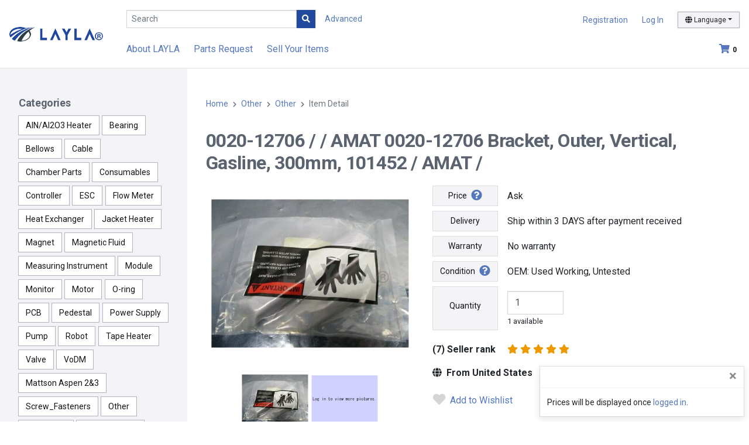

--- FILE ---
content_type: text/html; charset=utf-8
request_url: https://www.layla-ec.com/pd/Other/Other/1000000013_174820220042/0020-12706/
body_size: 37125
content:
<!doctype html>
<html data-n-head-ssr lang="en-US" data-n-head="%7B%22lang%22:%7B%22ssr%22:%22en-US%22%7D%7D">
  <head >
  
    
      
      <script>!function(e,t,a,n,g){e[n]=e[n]||[],e[n].push({"gtm.start":(new Date).getTime(),event:"gtm.js"});var m=t.getElementsByTagName(a)[0],r=t.createElement(a);r.async=!0,r.src="https://www.googletagmanager.com/gtm.js?id=GTM-NFG7NCZ",m.parentNode.insertBefore(r,m)}(window,document,"script","dataLayer")</script>
      

      <script async src="https://www.googletagmanager.com/gtag/js?id=AW-777030528"></script>
      <script>function gtag(){dataLayer.push(arguments)}window.dataLayer=window.dataLayer||[],gtag("js",new Date),gtag("config","AW-777030528")</script>
      <script async src="https://www.googletagmanager.com/gtag/js?id=DC-9180326"></script>
      <script>function gtag(){dataLayer.push(arguments)}window.dataLayer=window.dataLayer||[],gtag("js",new Date),gtag("config","DC-9180326")</script>
    
    
    
  
    <title>1000000013_174820220042 AMAT 0020-12706 Bracket, Outer, Vertical, Gasline, 300mm, 101452 0020-12706  Other Other | LAYLA-Marketplace of semiconductor manufacturing parts</title><meta data-n-head="ssr" charset="utf-8"><meta data-n-head="ssr" name="viewport" content="width=device-width, initial-scale=1, shrink-to-fit=no"><meta data-n-head="ssr" data-hid="og:title" name="og:title" content="LAYLA"><meta data-n-head="ssr" data-hid="i18n-og" property="og:locale" content="en_US"><meta data-n-head="ssr" data-hid="i18n-og-alt-ja-JP" property="og:locale:alternate" content="ja_JP"><meta data-n-head="ssr" data-hid="keywords" name="keywords" content="AMAT 0020-12706 Bracket, Outer, Vertical, Gasline, 300mm, 101452 0020-12706 "><meta data-n-head="ssr" data-hid="description" name="description" content="This page is for contents about Item AMAT 0020-12706 Bracket, Outer, Vertical, Gasline, 300mm, 101452 P/N 0020-12706 M/N  on LAYLA Global Semiconducter Marketplace."><link data-n-head="ssr" rel="icon" type="image/x-icon" href="/images/favicon.ico"><link data-n-head="ssr" rel="preconnect" href="https://fonts.googleapis.com"><link data-n-head="ssr" rel="preconnect" href="https://fonts.gstatic.com" crossorigin=""><link data-n-head="ssr" rel="stylesheet" href="https://fonts.googleapis.com/css2?family=Roboto:wght@400;700&amp;display=swap"><link data-n-head="ssr" rel="stylesheet" href="https://cdnjs.cloudflare.com/ajax/libs/font-awesome/5.15.4/css/all.min.css" integrity="sha512-1ycn6IcaQQ40/MKBW2W4Rhis/DbILU74C1vSrLJxCq57o941Ym01SwNsOMqvEBFlcgUa6xLiPY/NS5R+E6ztJQ==" crossorigin="anonymous" referrerpolicy="no-referrer"><link data-n-head="ssr" data-hid="i18n-alt-en" rel="alternate" href="https://www.layla-ec.com/pd/Other/Other/1000000013_174820220042/0020-12706/" hreflang="en"><link data-n-head="ssr" data-hid="i18n-alt-en-US" rel="alternate" href="https://www.layla-ec.com/pd/Other/Other/1000000013_174820220042/0020-12706/" hreflang="en-US"><link data-n-head="ssr" data-hid="i18n-alt-ja" rel="alternate" href="https://www.layla-ec.com/ja/pd/Other/Other/1000000013_174820220042/0020-12706/" hreflang="ja"><link data-n-head="ssr" data-hid="i18n-alt-ja-JP" rel="alternate" href="https://www.layla-ec.com/ja/pd/Other/Other/1000000013_174820220042/0020-12706/" hreflang="ja-JP"><link data-n-head="ssr" data-hid="i18n-xd" rel="alternate" href="https://www.layla-ec.com/pd/Other/Other/1000000013_174820220042/0020-12706/" hreflang="x-default"><link data-n-head="ssr" data-hid="i18n-can" rel="canonical" href="https://www.layla-ec.com/pd/Other/Other/1000000013_174820220042/0020-12706/"><link rel="preload" href="/_nuxt/bae38e1f7e921e19f71d.js?1768373891642" as="script"><link rel="preload" href="/_nuxt/e5d94f7fda6eef526836.js?1768373891643" as="script"><link rel="preload" href="/_nuxt/51391f63e78b01e44f3e.js?1768373891643" as="script"><link rel="preload" href="/_nuxt/882a14116b5ab8400c33.css?1768373900022" as="style"><link rel="preload" href="/_nuxt/370579e6a6c7c6054839.js?1768373891643" as="script"><link rel="preload" href="/_nuxt/4a82a3c4dd4c922897d7.css?1768373900022" as="style"><link rel="preload" href="/_nuxt/f9aea2fd1c538abc9d0c.js?1768373891643" as="script"><link rel="preload" href="/_nuxt/c9ba012db7c034390123.js?1768373891643" as="script"><link rel="preload" href="/_nuxt/0e5471ec207de9544a10.css?1768373900022" as="style"><link rel="preload" href="/_nuxt/7b8468519bf86c013ffc.js?1768373891643" as="script"><link rel="preload" href="/_nuxt/424e1e4a52b93551378b.js?1768373891643" as="script"><link rel="preload" href="/_nuxt/c9e5fe7abc052aebe829.js?1768373891643" as="script"><link rel="preload" href="/_nuxt/4f11fc75a819070b1692.js?1768373891643" as="script"><link rel="preload" href="/_nuxt/f5a339e9bd65bec8813d.js?1768373891643" as="script"><link rel="preload" href="/_nuxt/4dd62a6421cea08b9fc5.css?1768373900022" as="style"><link rel="preload" href="/_nuxt/f612a6571389b6da5616.js?1768373891643" as="script"><link rel="stylesheet" href="/_nuxt/882a14116b5ab8400c33.css?1768373900022"><link rel="stylesheet" href="/_nuxt/4a82a3c4dd4c922897d7.css?1768373900022"><link rel="stylesheet" href="/_nuxt/0e5471ec207de9544a10.css?1768373900022"><link rel="stylesheet" href="/_nuxt/4dd62a6421cea08b9fc5.css?1768373900022">
  </head>
  <body >
      
  
    
      
      <noscript><iframe src="https://www.googletagmanager.com/ns.html?id=GTM-NFG7NCZ" height="0" width="0" style="display:none;visibility:hidden"></iframe></noscript>
      
    
    
    
  
    <div data-server-rendered="true" id="__nuxt"><div data-v-c6f8e46a><!----></div><div id="__layout"><div id="app" data-v-7d3b9428 data-v-476de5f7><header id="site-header" role="banner" data-v-7d3b9428><nav class="nav-grid navbar navbar-expand-lg navbar-light fixed-top"><div class="logo"><a href="/" title="LAYLA" class="nuxt-link-active"><picture><source srcset="/_nuxt/img/68c1af9.png?1768373900825" media="(max-width: 575px)"> <img src="/_nuxt/img/a59673d.png?1768373900825" alt="LAYLA"></picture></a></div> <div class="nav-search"><input id="search" type="search" placeholder="Search" value="" class="form-control form-control-sm js-searchbox"> <button type="button" class="btn btn-primary btn-sm rounded-0"><i class="fas fa-search"></i></button> <span class="label-advanced"><a href="/search">
          Advanced
        </a></span></div> <div class="account"><ul><li id="signup"><a href="/register/interim_entry1">Registration</a></li> <li><a href="/login" id="user-login">Log In</a></li> <li class="dropdown dropdown-lang"><button id="switchLanguage" type="button" data-display="static" data-toggle="dropdown" aria-haspopup="true" aria-expanded="false" class="btn btn-light btn-sm dropdown-toggle"><i class="fas fa-globe"></i> <span>Language</span></button> <div aria-labelledby="switchLanguage" class="dropdown-menu dropdown-menu-right"><a href="/pd/Other/Other/1000000013_174820220042/0020-12706/" aria-current="page" class="dropdown-item nuxt-link-exact-active nuxt-link-active">English</a> <a href="/ja/pd/Other/Other/1000000013_174820220042/0020-12706/" class="dropdown-item"><span class="lang-ja">日本語</span></a></div></li></ul></div> <div class="util"><!----> <a href="/cart" class="icon-cart"><i class="fas fa-shopping-cart"></i><span id="cart-count" class="badge">0</span></a></div> <div id="collapsible" class="menu collapse navbar-collapse"><ul class="navbar-nav"><li class="nav-item"><a href="/static/layla_guides.html">About LAYLA</a></li> <li class="nav-item"><a href="/member/demand_entry1">Parts Request</a></li> <li id="nav-sell-items" class="nav-item"><a href="/static/sell_your_items.html">Sell Your Items</a></li> <!----></ul></div> <div class="humburger"><button type="button" data-toggle="collapse" data-target="#collapsible" aria-controls="collapsible" aria-expanded="false" aria-label="Toggle navigation" class="navbar-toggler"><i class="fas fa-bars"></i></button></div></nav> <div id="sideBtn"><div class="side-show"><button type="button" id="toggle-open"><i class="fas fa-angle-right"></i></button></div> <div class="side-hide"><button type="button" id="toggle-close"><i class="fas fa-times"></i></button></div></div></header> <div id="app-body" data-v-7d3b9428><div id="wrapper" data-v-74bf3b19 data-v-476de5f7><aside id="sidebar" data-v-aa03d13e data-v-74bf3b19><section data-v-aa03d13e><h4 data-v-aa03d13e>Categories</h4> <ul class="ul-tags" data-v-aa03d13e><li data-v-aa03d13e><a href="/pd/AlN-Al2O3-Heater" data-v-aa03d13e>AlN/Al2O3 Heater</a></li><li data-v-aa03d13e><a href="/pd/Bearing" data-v-aa03d13e>Bearing</a></li><li data-v-aa03d13e><a href="/pd/Bellows" data-v-aa03d13e>Bellows</a></li><li data-v-aa03d13e><a href="/pd/Cable" data-v-aa03d13e>Cable</a></li><li data-v-aa03d13e><a href="/pd/Chamber-Parts" data-v-aa03d13e>Chamber Parts</a></li><li data-v-aa03d13e><a href="/pd/Consumables" data-v-aa03d13e>Consumables</a></li><li data-v-aa03d13e><a href="/pd/Controller" data-v-aa03d13e>Controller</a></li><li data-v-aa03d13e><a href="/pd/ESC" data-v-aa03d13e>ESC</a></li><li data-v-aa03d13e><a href="/pd/Flow-Meter" data-v-aa03d13e>Flow Meter</a></li><li data-v-aa03d13e><a href="/pd/Heat-Exchanger" data-v-aa03d13e>Heat Exchanger</a></li><li data-v-aa03d13e><a href="/pd/Jacket-Heater" data-v-aa03d13e>Jacket Heater</a></li><li data-v-aa03d13e><a href="/pd/Magnet" data-v-aa03d13e>Magnet</a></li><li data-v-aa03d13e><a href="/pd/Magnetic-Fluid" data-v-aa03d13e>Magnetic Fluid</a></li><li data-v-aa03d13e><a href="/pd/Measuring-Instrument" data-v-aa03d13e>Measuring Instrument</a></li><li data-v-aa03d13e><a href="/pd/Module" data-v-aa03d13e>Module</a></li><li data-v-aa03d13e><a href="/pd/Monitor" data-v-aa03d13e>Monitor</a></li><li data-v-aa03d13e><a href="/pd/Motor" data-v-aa03d13e>Motor</a></li><li data-v-aa03d13e><a href="/pd/O-ring" data-v-aa03d13e>O-ring</a></li><li data-v-aa03d13e><a href="/pd/PCB" data-v-aa03d13e>PCB</a></li><li data-v-aa03d13e><a href="/pd/Pedestal" data-v-aa03d13e>Pedestal</a></li><li data-v-aa03d13e><a href="/pd/Power-Supply" data-v-aa03d13e>Power Supply</a></li><li data-v-aa03d13e><a href="/pd/Pump" data-v-aa03d13e>Pump</a></li><li data-v-aa03d13e><a href="/pd/Robot" data-v-aa03d13e>Robot</a></li><li data-v-aa03d13e><a href="/pd/Tape-Heater" data-v-aa03d13e>Tape Heater</a></li><li data-v-aa03d13e><a href="/pd/Valve" data-v-aa03d13e>Valve</a></li><li data-v-aa03d13e><a href="/pd/VoDM" data-v-aa03d13e>VoDM</a></li><li data-v-aa03d13e><a href="/pd/Mattson-Aspen-2-3" data-v-aa03d13e>Mattson Aspen 2&amp;3</a></li><li data-v-aa03d13e><a href="/pd/Screw_Fasteners" data-v-aa03d13e>Screw_Fasteners</a></li><li data-v-aa03d13e><a href="/pd/Other" class="nuxt-link-active" data-v-aa03d13e>Other</a></li><li data-v-aa03d13e><a href="/pd/Equipment" data-v-aa03d13e>Equipment</a></li><li data-v-aa03d13e><a href="/pd/Repair-Service" data-v-aa03d13e>Repair Service</a></li><li data-v-aa03d13e><a href="/pd/Clean-Room-Supplies" data-v-aa03d13e>Clean Room Supplies</a></li><li data-v-aa03d13e><a href="/pd/Containers" data-v-aa03d13e>Containers</a></li></ul></section></aside> <main id="content" role="main" data-v-74bf3b19><nav aria-label="breadcrumb" data-v-74bf3b19><ol class="breadcrumb" data-v-74bf3b19><li class="breadcrumb-item" data-v-74bf3b19><a href="/" class="nuxt-link-active" data-v-74bf3b19>Home</a></li> <li class="breadcrumb-item" data-v-74bf3b19><a href="/pd/Other" class="mainCate nuxt-link-active" data-v-74bf3b19>Other</a></li> <li class="breadcrumb-item" data-v-74bf3b19><a href="/pd/Other/Other" class="subCate nuxt-link-active" data-v-74bf3b19>Other</a></li> <li class="breadcrumb-item active" data-v-74bf3b19><span aria-current="page" data-v-74bf3b19>Item Detail</span></li></ol></nav> <section data-v-74bf3b19><!----> <!----> <!----> <!----> <h1 class="item-heading" data-v-74bf3b19>
        0020-12706 /
         /
        AMAT 0020-12706 Bracket, Outer, Vertical, Gasline, 300mm, 101452 /
        AMAT /
        
      </h1> <div class="item-detail" data-v-74bf3b19><div class="col-img" data-v-74bf3b19><div class="slider" data-v-74bf3b19><div class="slider-area"><div class="slick-for slick-main01"><a target=" _blank" href="https://www.layla-ec.com/images/product/1000000013_174820220042/1000000013_174820220042_01.jpg?_20210721040450"><img src="https://www.layla-ec.com/images/mediumThumbnails/1000000013_174820220042/1000000013_174820220042_01.jpg?_20210721040450" alt="0020-12706//AMAT 0020-12706 Bracket, Outer, Vertical, Gasline, 300mm, 101452/AMAT/_01" class="slick-img js-mainimg_0"></a><a target=" _blank" href="/images/dummy.gif"><img data-lazy="/images/dummy.gif" alt="0020-12706//AMAT 0020-12706 Bracket, Outer, Vertical, Gasline, 300mm, 101452/AMAT/_02" class="img-init slick-img js-mainimg_1"></a></div> <!----> <div class="slick-nav slick-nav01"><div class="slider-thumb"><img src="https://www.layla-ec.com/images/smallThumbnails/1000000013_174820220042/1000000013_174820220042_01.jpg?_20210721040450" data-lazy="https://www.layla-ec.com/images/smallThumbnails/1000000013_174820220042/1000000013_174820220042_01.jpg?_20210721040450" alt="0020-12706//AMAT 0020-12706 Bracket, Outer, Vertical, Gasline, 300mm, 101452/AMAT/_01" class="navOption img-init"></div><div class="slider-thumb"><img src="/images/dummy.gif" data-lazy="/images/dummy.gif" alt="0020-12706//AMAT 0020-12706 Bracket, Outer, Vertical, Gasline, 300mm, 101452/AMAT/_02" class="navOption img-init"></div></div></div></div> <!----> <!----></div> <div class="col-txt" data-v-74bf3b19><div class="spec" data-v-74bf3b19><p data-v-74bf3b19><strong data-v-74bf3b19>
                Price
                <a href="#help" data-toggle="modal" data-target="#help" data-v-74bf3b19><i aria-hidden="true" class="fas fa-question-circle fa-lg ml-1" data-v-74bf3b19></i></a></strong> <span data-v-74bf3b19>Ask</span></p> <p data-v-74bf3b19><strong data-v-74bf3b19>Delivery</strong> <span data-v-74bf3b19>Ship within 3 DAYS after payment received</span></p> <p data-v-74bf3b19><strong data-v-74bf3b19>Warranty</strong> <span data-v-74bf3b19>No warranty</span></p> <p data-v-74bf3b19><strong data-v-74bf3b19>
                Condition
                <a href="#help" data-toggle="modal" data-target="#help" data-v-74bf3b19><i aria-hidden="true" class="fas fa-question-circle fa-lg ml-1" data-v-74bf3b19></i></a></strong> <span data-v-74bf3b19>OEM: Used Working, Untested</span></p> <p data-v-74bf3b19><strong data-v-74bf3b19><label for="quantity" data-v-74bf3b19>Quantity</label></strong> <span data-v-74bf3b19><input type="number" id="quantity" min="1" max="999" value="1" class="form-control" data-v-74bf3b19> <small data-v-74bf3b19>1 available</small></span></p></div> <div class="rankstar" data-v-74bf3b19><strong data-v-74bf3b19>
              (7) Seller rank
            </strong> <a href="#" data-toggle="modal" data-target="#modalRevue" data-v-74bf3b19><span data-v-7cfcd1e9 data-v-74bf3b19><span data-v-7cfcd1e9><i aria-hidden="true" class="fas fa-star" data-v-7cfcd1e9></i> <!----> <!----></span><span data-v-7cfcd1e9><i aria-hidden="true" class="fas fa-star" data-v-7cfcd1e9></i> <!----> <!----></span><span data-v-7cfcd1e9><i aria-hidden="true" class="fas fa-star" data-v-7cfcd1e9></i> <!----> <!----></span><span data-v-7cfcd1e9><i aria-hidden="true" class="fas fa-star" data-v-7cfcd1e9></i> <!----> <!----></span><span data-v-7cfcd1e9><i aria-hidden="true" class="fas fa-star" data-v-7cfcd1e9></i> <!----> <!----></span></span></a> <!----> <strong class="ship-from" data-v-74bf3b19><i class="fas fa-globe mr-1" data-v-74bf3b19></i>
              From United States
            </strong></div> <div class="add-wl" data-v-74bf3b19><button type="button" class="btn btn-bare btn-lg" data-v-74bf3b19><span data-v-74bf3b19><i class="fas fa-heart fa-lg mr-1 gray" data-v-74bf3b19></i>
                    Add to Wishlist
                  </span></button></div> <div class="btns my-5" data-v-74bf3b19><a href="/login?redirect_url=%2Fpd%2FOther%2FOther%2F1000000013_174820220042%2F0020-12706%2F" class="btn btn-red btn-lg" data-v-74bf3b19><i class="fas fa-envelope fa-lg mr-1" data-v-74bf3b19></i>
              Ask
            </a></div> <div class="also-like" data-v-74bf3b19><h3 data-v-74bf3b19>You may also like</h3> <div class="row-items" data-v-74bf3b19><div data-v-74bf3b19><!----> <a href="/pd/Other/Other/1000000083_107137/SEC-4400MC--/" data-v-74bf3b19><div class="trimmed" data-v-74bf3b19><img src="https://www.layla-ec.com/images/smallThumbnails/1000000083_107137/1000000083_107137_01.jpg?_20200909124233" alt="SEC-4400MC/-/SEC-4400MC O2 200SCCM" loading="lazy" data-v-74bf3b19> <!----></div> <div class="info" data-v-74bf3b19><h3 data-v-74bf3b19> SEC-4400MC / - / SEC-4400MC O2 200SCCM</h3> <span class="price" data-v-74bf3b19>Ask</span> <span class="cond" data-v-74bf3b19>OEM: New</span></div></a></div><div data-v-74bf3b19><!----> <a href="/pd/Other/Other/1000000010_73678/0020-41383/" data-v-74bf3b19><div class="trimmed" data-v-74bf3b19><img src="https://www.layla-ec.com/images/smallThumbnails/1000000010_73678/1000000010_73678_01.jpg?_20200908021926" alt="0020-41383//CLAMP 3, ALL HEATED GASLINES, GP RACEWAY" loading="lazy" data-v-74bf3b19> <!----></div> <div class="info" data-v-74bf3b19><h3 data-v-74bf3b19> 0020-41383 /  / CLAMP 3, ALL HEATED GASLINES, GP RACEWAY</h3> <span class="price" data-v-74bf3b19>Ask</span> <span class="cond" data-v-74bf3b19>OEM: New</span></div></a></div><div data-v-74bf3b19><!----> <a href="/pd/Other/Other/1000000237_R88D-SB10S/R88D-SB10S-R88D-SB10S/" data-v-74bf3b19><div class="trimmed" data-v-74bf3b19><img src="https://www.layla-ec.com/images/smallThumbnails/1000000237_R88D-SB10S/1000000237_R88D-SB10S_01.jpg?_20230601045636" alt="R88D-SB10S/R88D-SB10S/OMRON  DRIVER" loading="lazy" data-v-74bf3b19> <!----></div> <div class="info" data-v-74bf3b19><h3 data-v-74bf3b19> R88D-SB10S / R88D-SB10S / OMRON  DRIVER</h3> <span class="price" data-v-74bf3b19>Ask</span> <span class="cond" data-v-74bf3b19>OEM: New</span></div></a></div><div data-v-74bf3b19><!----> <a href="/pd/Other/Other/1000000032_222538107823/-/" data-v-74bf3b19><div class="trimmed" data-v-74bf3b19><img src="https://www.layla-ec.com/images/smallThumbnails/1000000032_222538107823/1000000032_222538107823_01.jpg?_20210605031539" alt="/-/Trebor International. Kit, Spares, Rebuild, 950-AC. KR9506" loading="lazy" data-v-74bf3b19> <!----></div> <div class="info" data-v-74bf3b19><h3 data-v-74bf3b19>  / - / Trebor International. Kit, Spares, Rebuild, 950-AC. KR9506</h3> <span class="price" data-v-74bf3b19>Ask</span> <span class="cond" data-v-74bf3b19>OEM: New</span></div></a></div><div data-v-74bf3b19><!----> <a href="/pd/Other/Other/1000000010_54673/4060-01148/" data-v-74bf3b19><div class="trimmed" data-v-74bf3b19><img src="https://www.layla-ec.com/images/smallThumbnails/1000000010_54673/1000000010_54673_01.jpg?_20200908021446" alt="4060-01148//MANF VALVE 16-STATION SY3000 SERIES" loading="lazy" data-v-74bf3b19> <!----></div> <div class="info" data-v-74bf3b19><h3 data-v-74bf3b19> 4060-01148 /  / MANF VALVE 16-STATION SY3000 SERIES</h3> <span class="price" data-v-74bf3b19>Ask</span> <span class="cond" data-v-74bf3b19>OEM: New</span></div></a></div><div data-v-74bf3b19><!----> <a href="/pd/Other/Other/1000000010_9721/0240-33950/" data-v-74bf3b19><div class="trimmed" data-v-74bf3b19><img src="https://www.layla-ec.com/images/smallThumbnails/1000000010_9721/1000000010_9721_01.jpg?_20200908022632" alt="0240-33950//PIK, MAGNET COIL OVERTEMP SWITCH" loading="lazy" data-v-74bf3b19> <!----></div> <div class="info" data-v-74bf3b19><h3 data-v-74bf3b19> 0240-33950 /  / PIK, MAGNET COIL OVERTEMP SWITCH</h3> <span class="price" data-v-74bf3b19>Ask</span> <span class="cond" data-v-74bf3b19>OEM: New</span></div></a></div></div></div> <!----> <ul class="addition" data-v-74bf3b19><!----> <li data-v-74bf3b19><div class="col-label" data-v-74bf3b19>Process</div> <div class="col-data" data-v-74bf3b19>-</div></li> <li data-v-74bf3b19><div class="col-label" data-v-74bf3b19>Wafer size</div> <div class="col-data" data-v-74bf3b19>12inch(300mm)</div></li> <li data-v-74bf3b19><div class="col-label" data-v-74bf3b19>Delivery Service</div> <div class="col-data" data-v-74bf3b19>Economy service (more than 10 business days)</div></li> <li data-v-74bf3b19><div class="col-label" data-v-74bf3b19>Payment method</div> <div class="col-data" data-v-74bf3b19><img src="/_nuxt/img/3f1ab13.png?1768373900825" alt="PayPal" class="d-inline-block" data-v-74bf3b19> <img src="/_nuxt/img/2adac3f.png?1768373900825" alt="Bank Transfer" class="d-inline-block" data-v-74bf3b19></div></li></ul> <dl class="text-lines" data-v-74bf3b19><dt data-v-74bf3b19>Item description:</dt> <dd data-v-74bf3b19></dd> <dt data-v-74bf3b19>Item spec:</dt> <dd data-v-74bf3b19></dd> <dt data-v-74bf3b19>Condition Description:</dt> <dd class="ws-pre-line text-break" data-v-74bf3b19>Condition:Used:  An item that has been used previously.  The item may have some signs of cosmetic wear, but is fully operational and functions as intended. This item may be a floor model or store return that has been used. See the seller's listing for full details and description of any imperfections.</dd> <dt data-v-74bf3b19>Shipping Policy:</dt> <dd class="ws-pre-line text-break" data-v-74bf3b19>Shipping to: WorldwideExcludes: Russian Federation, Libya, Somalia, Yemen, Angola, Cameroon, Cayman Islands, French Polynesia, Mongolia, Suriname, Guyana, Panama, Mauritius, Brunei Darussalam, Chad, Madagascar, New Caledonia, Bahamas, Bermuda, Iran, Saint Kitts-Nevis, Western Sahara, Bolivia, Laos, Congo, Republic of the, Seychelles, Sudan, Guadeloupe, Venezuela, Burma, Cuba, Republic of, Reunion, Barbados, Belize, Liberia, Sierra Leone, Central African Republic, Martinique, Dominica, Niger, French Guiana, Saint Pierre and Miquelon, Saudi Arabia, Nicaragua, Tajikistan, Anguilla, Antigua and Barbuda, British Virgin Islands, Cape Verde Islands, Honduras, Saint Vincent and the Grenadines, Turks and Caicos Islands, Botswana, Eritrea, Swaziland, Lesotho</dd> <dt data-v-74bf3b19>Payment Policy:</dt> <dd class="ws-pre-line text-break" data-v-74bf3b19>Prepayment via PayPal or BankTransfer.</dd> <dt data-v-74bf3b19>Return Policy:</dt> <dd class="ws-pre-line text-break" data-v-74bf3b19>No returns or exchanges.</dd> <dt data-v-74bf3b19>Delivery Note:</dt> <dd class="ws-pre-line text-break" data-v-74bf3b19></dd></dl></div></div> <div id="help" tabindex="-1" role="dialog" aria-labelledby="helpTaxIDTitle" aria-hidden="true" class="modal fade" data-v-74bf3b19><div role="document" class="modal-dialog modal-dialog-centered modal-dialog-scrollable modal-lg"><div class="modal-content"><div id="title" class="modal-header"><h4 class="modal-title"></h4> <button type="button" data-dismiss="modal" aria-label="Close" class="close"><span aria-hidden="true">×</span></button></div> <div id="contents" class="modal-body"></div></div></div></div> <div id="wish_list" tabindex="-1" role="dialog" aria-labelledby="commonModal" aria-hidden="true" class="modal fade" data-v-74bf3b19><div role="document" class="modal-dialog modal-dialog-centered modal-sm"><div class="modal-content"><div class="modal-body" data-v-74bf3b19><div class="text-center" data-v-74bf3b19><i class="far fa-check-circle mr-1 text-success" data-v-74bf3b19></i> <strong data-v-74bf3b19>Added to Wish List</strong></div></div></div></div></div> <div id="cart" tabindex="-1" role="dialog" aria-labelledby="commonModal" aria-hidden="true" class="modal fade" data-v-74bf3b19><div role="document" class="modal-dialog modal-dialog-centered modal-sm"><div class="modal-content"><div class="modal-body" data-v-74bf3b19><div class="text-center" data-v-74bf3b19><i class="far fa-check-circle mr-1 text-success" data-v-74bf3b19></i> <strong data-v-74bf3b19>Added to Cart</strong></div></div></div></div></div> <div id="priceinq" tabindex="-1" role="dialog" aria-labelledby="commonModal" aria-hidden="true" class="modal fade" data-v-74bf3b19><div role="document" class="modal-dialog modal-dialog-centered modal-sm"><div class="modal-content"><div class="modal-body" data-v-74bf3b19><div class="text-center" data-v-74bf3b19><i class="far fa-check-circle mr-1 text-success" data-v-74bf3b19></i> <strong data-v-74bf3b19>Price Inquiry Submited</strong></div></div></div></div></div> <div id="quotation" tabindex="-1" role="dialog" aria-labelledby="commonModal" aria-hidden="true" class="modal fade" data-v-74bf3b19><div role="document" class="modal-dialog modal-dialog-centered modal-sm"><div class="modal-content"><div class="modal-body" data-v-74bf3b19><div data-v-74bf3b19><strong data-v-74bf3b19>Request For Quotation</strong></div> <div data-v-74bf3b19>
              Submit your RFQ?
            </div> <div class="text-center" data-v-74bf3b19><button type="button" class="btn btn-primary" data-v-74bf3b19><i class="fas fa-paper-plane mr-1" data-v-74bf3b19></i>
                OK
              </button> <button type="button" class="btn btn-red" data-v-74bf3b19><i class="fas fa-times mr-1" data-v-74bf3b19></i>
                Cancel
              </button></div></div></div></div></div> <div id="modal_offer" tabindex="-1" role="dialog" aria-labelledby="infoSellerRegTitle" aria-hidden="true" class="modal fade" data-v-74bf3b19><div role="document" class="modal-dialog modal-dialog-centered modal-lg" data-v-74bf3b19><div class="modal-content" data-v-74bf3b19><div class="modal-body" data-v-74bf3b19><button type="button" data-dismiss="modal" aria-label="Close" class="close" data-v-74bf3b19><span aria-hidden="true" data-v-74bf3b19>×</span></button> <h2 data-v-74bf3b19>
                Make Offer
                <a href="#" data-toggle="modal" data-target="#help" data-v-74bf3b19><i aria-hidden="true" class="fas fa-question-circle fa-sm ml-1" data-v-74bf3b19></i></a></h2> <div class="formed" data-v-74bf3b19><h5 data-v-74bf3b19>Your Offer</h5> <div class="row" data-v-74bf3b19><div class="col-lg-6 form-group" data-v-74bf3b19><p class="d-flex" data-v-74bf3b19><span class="mt-1 mr-1" data-v-74bf3b19>US $</span> <input type="text" id="input_price" value="0" class="form-control mw-xxs mr-2" data-v-74bf3b19> <small class="mt-2" data-v-74bf3b19>Per item</small></p> <p class="d-flex" data-v-74bf3b19><span class="mt-1 mr-2" data-v-74bf3b19>Quantity:</span> <input type="number" id="input_Amount" min="1" max="999" value="0" class="form-control mw-xxs mr-2" data-v-74bf3b19> <small class="mt-2" data-v-74bf3b19>1 available</small></p> <!----></div> <div class="col-lg-6 form-group" data-v-74bf3b19><h6 data-v-74bf3b19>Buy It Now: US $0</h6> <fieldset data-v-74bf3b19><legend data-v-74bf3b19>Shipping:</legend> <div class="custom-control custom-radio" data-v-74bf3b19><div data-v-74bf3b19><input type="radio" name="OfferShippingCharge" id="OfferShippingChargeBuyer" value="2" class="custom-control-input" data-v-74bf3b19> <label for="OfferShippingChargeBuyer" class="custom-control-label" data-v-74bf3b19>Buyer pays</label></div> <!----></div></fieldset> <fieldset data-v-74bf3b19><!----> <!----></fieldset></div></div> <fieldset data-v-74bf3b19><button type="button" class="btn btn-bare btn-lg" data-v-74bf3b19><i class="fas fa-sort-down fa-lg align-top mr-1" data-v-74bf3b19></i>
                      Add message to seller
                    </button> <!----> <!----></fieldset> <div class="btn-center my-3" style="display:;" data-v-74bf3b19><button type="button" class="btn btn-primary" data-v-74bf3b19>
                      Review Offer
                      <i class="fas fa-angle-right ml-1" data-v-74bf3b19></i></button></div> <div class="btns mt-3 mb-5" style="display:none;" data-v-74bf3b19><button type="button" class="btn btn-primary order-sm-2" data-v-74bf3b19><i class="fas fa-paper-plane mr-1" data-v-74bf3b19></i>
                      Submit
                    </button> <button type="button" class="btn btn-light" data-v-74bf3b19><i class="fas fa-angle-left mr-1" data-v-74bf3b19></i>
                    Back
                  </button></div> <div class="ws-pre-line" style="display:none;" data-v-74bf3b19></div></div></div></div></div></div> <!----> <div id="modalRevue" tabindex="-1" role="dialog" aria-labelledby="modalRevueTitle" aria-hidden="true" class="modal fade" data-v-5e37d33e data-v-74bf3b19><div role="document" class="modal-dialog modal-dialog-centered modal-dialog-scrollable modal-lg" data-v-5e37d33e><div class="modal-content" data-v-5e37d33e><div class="modal-header" data-v-5e37d33e><button type="button" data-dismiss="modal" aria-label="Close" class="close" data-v-5e37d33e><span aria-hidden="true" data-v-5e37d33e>×</span></button></div> <div class="modal-body" data-v-5e37d33e><section class="row" data-v-5e37d33e><div class="col-md-5 rankstar" data-v-5e37d33e><p class="detail evaluation" data-v-5e37d33e>5</p> <p class="detail star" data-v-5e37d33e><span data-v-7cfcd1e9 data-v-5e37d33e><span data-v-7cfcd1e9><i aria-hidden="true" class="fas fa-star" data-v-7cfcd1e9></i> <!----> <!----></span><span data-v-7cfcd1e9><i aria-hidden="true" class="fas fa-star" data-v-7cfcd1e9></i> <!----> <!----></span><span data-v-7cfcd1e9><i aria-hidden="true" class="fas fa-star" data-v-7cfcd1e9></i> <!----> <!----></span><span data-v-7cfcd1e9><i aria-hidden="true" class="fas fa-star" data-v-7cfcd1e9></i> <!----> <!----></span><span data-v-7cfcd1e9><i aria-hidden="true" class="fas fa-star" data-v-7cfcd1e9></i> <!----> <!----></span></span></p> <p class="detail orderCount" data-v-5e37d33e><span data-v-5e37d33e>7</span> sales
            </p></div> <div class="col-md-7" data-v-5e37d33e><div class="graph-wrap" data-v-5e37d33e><div class="star" data-v-5e37d33e><i class="fas fa-star" data-v-5e37d33e></i>
                5
              </div> <div class="progress" data-v-5e37d33e><div role="progressbar" class="progress-bar" style="width:%;" data-v-5e37d33e></div></div> <div class="num" data-v-5e37d33e>1</div></div> <div class="graph-wrap" data-v-5e37d33e><div class="star" data-v-5e37d33e><i class="fas fa-star" data-v-5e37d33e></i>
                4
              </div> <div class="progress" data-v-5e37d33e><div role="progressbar" class="progress-bar" style="width:%;" data-v-5e37d33e></div></div> <div class="num" data-v-5e37d33e>0</div></div> <div class="graph-wrap" data-v-5e37d33e><div class="star" data-v-5e37d33e><i class="fas fa-star" data-v-5e37d33e></i>
                3
              </div> <div class="progress" data-v-5e37d33e><div role="progressbar" class="progress-bar" style="width:%;" data-v-5e37d33e></div></div> <div class="num" data-v-5e37d33e>0</div></div> <div class="graph-wrap" data-v-5e37d33e><div class="star" data-v-5e37d33e><i class="fas fa-star" data-v-5e37d33e></i>
                2
              </div> <div class="progress" data-v-5e37d33e><div role="progressbar" class="progress-bar" style="width:%;" data-v-5e37d33e></div></div> <div class="num" data-v-5e37d33e>0</div></div> <div class="graph-wrap" data-v-5e37d33e><div class="star" data-v-5e37d33e><i class="fas fa-star" data-v-5e37d33e></i>
                1
              </div> <div class="progress" data-v-5e37d33e><div role="progressbar" class="progress-bar" style="width:%;" data-v-5e37d33e></div></div> <div class="num" data-v-5e37d33e>0</div></div></div></section> <section data-v-5e37d33e><dl class="ratiograph" data-v-5e37d33e><dt data-v-5e37d33e>Was the item received?</dt> <dd data-v-5e37d33e><div class="progress" data-v-5e37d33e><div role="progressbar" class="progress-bar" style="width:100%;" data-v-5e37d33e></div> <div role="progressbar" class="progress-bar bg-yellow hide" style="width:0%;" data-v-5e37d33e></div> <div role="progressbar" class="progress-bar bg-red hide" style="width:0%;" data-v-5e37d33e></div></div> <div class="procon" data-v-5e37d33e><span class="pro" data-v-5e37d33e><i class="fas fa-square-full" data-v-5e37d33e></i>
                  Yes(100%)
                </span> <span class="ntrl hide" data-v-5e37d33e><i class="fas fa-square-full" data-v-5e37d33e></i>
                  So-so(0%)
                </span> <span class="con hide" data-v-5e37d33e><i class="fas fa-square-full" data-v-5e37d33e></i>
                  No(0%)
                </span></div></dd></dl><dl class="ratiograph" data-v-5e37d33e><dt data-v-5e37d33e>Was the the item same condition as described?</dt> <dd data-v-5e37d33e><div class="progress" data-v-5e37d33e><div role="progressbar" class="progress-bar" style="width:100%;" data-v-5e37d33e></div> <div role="progressbar" class="progress-bar bg-yellow hide" style="width:0%;" data-v-5e37d33e></div> <div role="progressbar" class="progress-bar bg-red hide" style="width:0%;" data-v-5e37d33e></div></div> <div class="procon" data-v-5e37d33e><span class="pro" data-v-5e37d33e><i class="fas fa-square-full" data-v-5e37d33e></i>
                  Yes(100%)
                </span> <span class="ntrl hide" data-v-5e37d33e><i class="fas fa-square-full" data-v-5e37d33e></i>
                  So-so(0%)
                </span> <span class="con hide" data-v-5e37d33e><i class="fas fa-square-full" data-v-5e37d33e></i>
                  No(0%)
                </span></div></dd></dl><dl class="ratiograph" data-v-5e37d33e><dt data-v-5e37d33e>Did seller manage inventory and keep items well stocked?</dt> <dd data-v-5e37d33e><div class="progress" data-v-5e37d33e><div role="progressbar" class="progress-bar" style="width:100%;" data-v-5e37d33e></div> <div role="progressbar" class="progress-bar bg-yellow hide" style="width:0%;" data-v-5e37d33e></div> <div role="progressbar" class="progress-bar bg-red hide" style="width:0%;" data-v-5e37d33e></div></div> <div class="procon" data-v-5e37d33e><span class="pro" data-v-5e37d33e><i class="fas fa-square-full" data-v-5e37d33e></i>
                  Yes(100%)
                </span> <span class="ntrl hide" data-v-5e37d33e><i class="fas fa-square-full" data-v-5e37d33e></i>
                  So-so(0%)
                </span> <span class="con hide" data-v-5e37d33e><i class="fas fa-square-full" data-v-5e37d33e></i>
                  No(0%)
                </span></div></dd></dl><dl class="ratiograph" data-v-5e37d33e><dt data-v-5e37d33e>Was the item delivered on time?</dt> <dd data-v-5e37d33e><div class="progress" data-v-5e37d33e><div role="progressbar" class="progress-bar" style="width:100%;" data-v-5e37d33e></div> <div role="progressbar" class="progress-bar bg-yellow hide" style="width:0%;" data-v-5e37d33e></div> <div role="progressbar" class="progress-bar bg-red hide" style="width:0%;" data-v-5e37d33e></div></div> <div class="procon" data-v-5e37d33e><span class="pro" data-v-5e37d33e><i class="fas fa-square-full" data-v-5e37d33e></i>
                  Yes(100%)
                </span> <span class="ntrl hide" data-v-5e37d33e><i class="fas fa-square-full" data-v-5e37d33e></i>
                  So-so(0%)
                </span> <span class="con hide" data-v-5e37d33e><i class="fas fa-square-full" data-v-5e37d33e></i>
                  No(0%)
                </span></div></dd></dl><dl class="ratiograph" data-v-5e37d33e><dt data-v-5e37d33e>Was the item delivered to described address in the listing?</dt> <dd data-v-5e37d33e><div class="progress" data-v-5e37d33e><div role="progressbar" class="progress-bar" style="width:100%;" data-v-5e37d33e></div> <div role="progressbar" class="progress-bar bg-yellow hide" style="width:0%;" data-v-5e37d33e></div> <div role="progressbar" class="progress-bar bg-red hide" style="width:0%;" data-v-5e37d33e></div></div> <div class="procon" data-v-5e37d33e><span class="pro" data-v-5e37d33e><i class="fas fa-square-full" data-v-5e37d33e></i>
                  Yes(100%)
                </span> <span class="ntrl hide" data-v-5e37d33e><i class="fas fa-square-full" data-v-5e37d33e></i>
                  So-so(0%)
                </span> <span class="con hide" data-v-5e37d33e><i class="fas fa-square-full" data-v-5e37d33e></i>
                  No(0%)
                </span></div></dd></dl><dl class="ratiograph" data-v-5e37d33e><dt data-v-5e37d33e>Did seller follow through on the specified warranty terms and conditions?</dt> <dd data-v-5e37d33e><div class="progress" data-v-5e37d33e><div role="progressbar" class="progress-bar" style="width:100%;" data-v-5e37d33e></div> <div role="progressbar" class="progress-bar bg-yellow hide" style="width:0%;" data-v-5e37d33e></div> <div role="progressbar" class="progress-bar bg-red hide" style="width:0%;" data-v-5e37d33e></div></div> <div class="procon" data-v-5e37d33e><span class="pro" data-v-5e37d33e><i class="fas fa-square-full" data-v-5e37d33e></i>
                  Yes(100%)
                </span> <span class="ntrl hide" data-v-5e37d33e><i class="fas fa-square-full" data-v-5e37d33e></i>
                  So-so(0%)
                </span> <span class="con hide" data-v-5e37d33e><i class="fas fa-square-full" data-v-5e37d33e></i>
                  No(0%)
                </span></div></dd></dl><dl class="ratiograph" data-v-5e37d33e><dt data-v-5e37d33e>Were your issues resolved promptly?</dt> <dd data-v-5e37d33e><div class="progress" data-v-5e37d33e><div role="progressbar" class="progress-bar" style="width:100%;" data-v-5e37d33e></div> <div role="progressbar" class="progress-bar bg-yellow hide" style="width:0%;" data-v-5e37d33e></div> <div role="progressbar" class="progress-bar bg-red hide" style="width:0%;" data-v-5e37d33e></div></div> <div class="procon" data-v-5e37d33e><span class="pro" data-v-5e37d33e><i class="fas fa-square-full" data-v-5e37d33e></i>
                  Yes(100%)
                </span> <span class="ntrl hide" data-v-5e37d33e><i class="fas fa-square-full" data-v-5e37d33e></i>
                  So-so(0%)
                </span> <span class="con hide" data-v-5e37d33e><i class="fas fa-square-full" data-v-5e37d33e></i>
                  No(0%)
                </span></div></dd></dl><dl class="ratiograph" data-v-5e37d33e><dt data-v-5e37d33e>Were your questions responded promptly?</dt> <dd data-v-5e37d33e><div class="progress" data-v-5e37d33e><div role="progressbar" class="progress-bar" style="width:100%;" data-v-5e37d33e></div> <div role="progressbar" class="progress-bar bg-yellow hide" style="width:0%;" data-v-5e37d33e></div> <div role="progressbar" class="progress-bar bg-red hide" style="width:0%;" data-v-5e37d33e></div></div> <div class="procon" data-v-5e37d33e><span class="pro" data-v-5e37d33e><i class="fas fa-square-full" data-v-5e37d33e></i>
                  Yes(100%)
                </span> <span class="ntrl hide" data-v-5e37d33e><i class="fas fa-square-full" data-v-5e37d33e></i>
                  So-so(0%)
                </span> <span class="con hide" data-v-5e37d33e><i class="fas fa-square-full" data-v-5e37d33e></i>
                  No(0%)
                </span></div></dd></dl></section></div></div></div></div> <div id="ask-toast" data-autohide="false" class="toast" data-v-74bf3b19><div class="toast-header flex-row-reverse"><button id="ask-toast-close" type="button" data-dismiss="toast" aria-label="Close" class="mb-1 close"><span aria-hidden="true">×</span></button></div> <div class="toast-body"><p id="ask-toast-en">
      Prices will be displayed once <a href="/login">logged in</a>.
    </p> <p id="ask-toast-ja"><a href="/login">ログイン</a>すると、商品価格を見る事ができます。
    </p> <p id="ask-toast-ko"><a href="/login">로그인</a>을 하시면 상품가격이 표시됩니다.
    </p> <p id="ask-toast-zhcn"><a href="/login">登录</a>后将显示产品价格。
    </p> <p id="ask-toast-zhtw"><a href="/login">登錄</a>後將顯示產品價格。
    </p></div></div></section></main></div></div> <footer id="site-footer" role="contentinfo" data-v-7d3b9428><div class="container"><nav class="footer-nav row"><dl class="col-lg-3 col-6"><dt>Buy</dt> <dd><a href="/register/interim_entry1">Registrations</a></dd> <dd><a href="/static/start_buying.html">Start Buying</a></dd></dl> <dl class="col-lg-3 col-6"><dt>Sell</dt> <dd><a href="/static/start_selling.html">Start Selling</a></dd> <dd><a href="/static/learn_to_sell.html">Learn to sell</a></dd></dl> <dl class="col-lg-3 col-6"><dt>About LAYLA</dt> <dd><a href="/static/company_info.html">Company info</a></dd> <dd><a href="/static/policies.html">Policies</a></dd> <dd><a href="/static/rules.html">Rules</a> <!----></dd> <dd><a href="/static/legal_notice.html">Specified Commercial Transactions Law</a></dd> <dd><a href="/static/layla_guides.html">LAYLA Guides</a></dd></dl> <dl class="col-lg-3 col-6"><dt>Help &amp; Contact</dt> <dd><a href="/quest/quest1">Contact us</a></dd> <dd><a href="/static/faq.html">FAQ</a></dd> <dd><a href="/static/Sitemap.html">Sitemap</a></dd></dl></nav> <div class="text-xs text-center mb-4"><div id="DigiCertClickID_CMwtumsl" data-language="en"><a href="https://www.digicert.com/unified-communications-ssl-tls.htm">DigiCert.com</a></div></div> <small class="copyright">
      ©
      <time>2026</time>
      TMH Inc. All Rights Reserved.
    </small></div> <div id="page-top" class="page-top"><a href="#app"><i class="fas fa-arrow-up"></i></a></div></footer>  <!----></div></div></div><script>window.__NUXT__=(function(a,b,c,d,e,f,g,h,i,j,k,l,m,n,o,p,q,r,s,t,u,v,w,x,y,z,A,B,C,D,E,F,G,H,I,J,K,L,M,N,O,P,Q,R,S,T,U,V,W,X,Y,Z,_,$,aa,ab,ac,ad,ae,af,ag,ah,ai,aj,ak,al,am,an,ao,ap,aq,ar,as,at,au,av,aw,ax,ay,az,aA,aB,aC,aD,aE,aF,aG,aH,aI,aJ,aK,aL,aM,aN,aO,aP,aQ,aR,aS,aT,aU,aV,aW,aX,aY,aZ,a_,a$,ba,bb,bc,bd,be,bf,bg,bh,bi,bj,bk,bl,bm,bn,bo,bp,bq,br,bs,bt,bu,bv,bw,bx,by,bz,bA,bB,bC,bD,bE,bF,bG,bH,bI,bJ,bK,bL,bM,bN,bO,bP,bQ,bR,bS,bT,bU,bV,bW,bX,bY,bZ,b_,b$,ca,cb,cc,cd,ce,cf,cg,ch,ci,cj,ck,cl,cm,cn,co,cp,cq,cr,cs,ct,cu,cv,cw,cx,cy,cz,cA,cB,cC,cD,cE,cF,cG,cH,cI,cJ,cK,cL,cM,cN,cO,cP,cQ,cR,cS,cT,cU,cV,cW,cX,cY,cZ,c_,c$,da,db,dc,dd,de,df,dg,dh,di,dj,dk,dl,dm,dn,do0,dp,dq,dr,ds,dt,du,dv,dw,dx,dy,dz,dA,dB,dC,dD,dE,dF,dG,dH,dI,dJ,dK,dL,dM,dN,dO,dP,dQ,dR,dS,dT,dU,dV,dW,dX,dY,dZ,d_,d$,ea,eb,ec,ed,ee,ef,eg,eh,ei,ej,ek,el,em,en,eo,ep,eq,er,es,et,eu,ev,ew,ex,ey,ez,eA,eB,eC,eD,eE,eF,eG,eH,eI,eJ,eK,eL,eM,eN,eO,eP,eQ,eR,eS,eT,eU,eV,eW,eX,eY,eZ,e_,e$,fa,fb,fc,fd,fe,ff,fg,fh,fi,fj,fk,fl,fm,fn,fo,fp,fq,fr,fs,ft,fu,fv,fw,fx,fy,fz,fA,fB,fC,fD,fE,fF,fG,fH,fI,fJ,fK,fL,fM,fN,fO,fP,fQ,fR,fS,fT,fU,fV,fW,fX,fY,fZ,f_,f$,ga,gb,gc,gd,ge,gf,gg,gh,gi,gj,gk,gl,gm,gn,go,gp,gq,gr,gs,gt,gu,gv,gw,gx,gy,gz,gA,gB,gC,gD,gE,gF,gG,gH,gI,gJ,gK,gL,gM,gN,gO,gP,gQ,gR,gS,gT,gU,gV,gW,gX,gY,gZ,g_,g$,ha,hb,hc,hd,he,hf,hg,hh,hi,hj,hk,hl,hm,hn,ho,hp,hq,hr,hs,ht,hu,hv,hw,hx,hy,hz,hA,hB,hC,hD,hE,hF,hG,hH,hI,hJ,hK,hL,hM,hN,hO,hP,hQ,hR,hS,hT,hU,hV,hW,hX,hY,hZ,h_,h$,ia,ib,ic,id,ie,if0,ig,ih,ii,ij,ik,il,im,in0,io,ip,iq,ir,is,it,iu,iv,iw,ix,iy,iz,iA,iB,iC,iD,iE,iF,iG,iH,iI,iJ,iK,iL,iM,iN,iO,iP,iQ,iR,iS,iT,iU,iV,iW,iX,iY,iZ,i_,i$,ja,jb,jc,jd,je,jf,jg,jh,ji,jj,jk,jl,jm,jn,jo,jp,jq,jr,js,jt,ju,jv,jw,jx,jy,jz,jA,jB,jC,jD,jE,jF,jG,jH,jI,jJ,jK,jL,jM,jN,jO,jP,jQ,jR,jS,jT,jU,jV,jW,jX,jY,jZ,j_,j$,ka,kb,kc,kd,ke,kf,kg,kh,ki,kj,kk,kl,km,kn,ko,kp,kq,kr,ks,kt,ku,kv,kw,kx,ky,kz,kA,kB,kC,kD,kE,kF,kG,kH,kI,kJ,kK,kL,kM,kN,kO,kP,kQ,kR,kS,kT,kU,kV,kW){dd.Token="Xg9nIzar1eHGjgvauwG8bfFekft7iJ2U\u002Flcx2bB8MwxxJcWMEp72U0yiOAeOPDO4";dd.Expiresln=g;dd.Status=g;kb.EvaluationStar=f;kb.OrderSlipCount=m;kb.FiveStarCount=d;kb.FourStarCount=a;kb.ThreeStarCount=a;kb.TwoStarCount=a;kb.OneStarCount=a;kb.Question=[{Number:d,Sentence:kc,Content:{en:kc,ja:"商品は無事届きましたか？"},YesScoreRatio:z,SosoScoreRatio:a,NoScoreRatio:a},{Number:A,Sentence:kd,Content:{en:kd,ja:"商品は記載通りの状態でしたか？"},YesScoreRatio:z,SosoScoreRatio:a,NoScoreRatio:a},{Number:x,Sentence:ke,Content:{en:ke,ja:"サプライヤの在庫状況・情報の管理は適切でしたか？"},YesScoreRatio:z,SosoScoreRatio:a,NoScoreRatio:a},{Number:y,Sentence:kf,Content:{en:kf,ja:"商品は期日通り到着しましたか？"},YesScoreRatio:z,SosoScoreRatio:a,NoScoreRatio:a},{Number:f,Sentence:kg,Content:{en:kg,ja:"商品は指定した住所に届きましたか？"},YesScoreRatio:z,SosoScoreRatio:a,NoScoreRatio:a},{Number:h,Sentence:kh,Content:{en:kh,ja:"サプライヤは掲載していた保証期間や条件を守りましたか？"},YesScoreRatio:z,SosoScoreRatio:a,NoScoreRatio:a},{Number:m,Sentence:ki,Content:{en:ki,ja:"あなたの問題をすぐに解決してくれましたか？"},YesScoreRatio:z,SosoScoreRatio:a,NoScoreRatio:a},{Number:j,Sentence:kj,Content:{en:kj,ja:"あなたの質問にすぐに答えてくれましたか？"},YesScoreRatio:z,SosoScoreRatio:a,NoScoreRatio:a}];kw.UnreadMail=a;kw.UserType=g;kw.SellerCode=b;kw.CertifiedSellerStatus=a;kw.SupplyCount=a;kw.SendOfferCount=a;kw.RecieveOfferCount=a;kw.IrregularDisplayFlg=l;kw.TmhUserFlg=l;kw.HomeCountry=g;kw.PremiumUserFlg=a;kw.DemandCommentDispFlg=a;return {layout:"default",data:[{FreightCostIndex:b,actOfferFlg:l,mainUrl:as,subUrl:at,val:{SellerSKU:ka,Count:d,ShippingCharge:"2"},sellerReview:{reviewData:kb},pageURL:c$}],fetch:{},error:g,state:{account_close:{data:{},input:{}},address:{data:{},input:{}},advancedSearch:{data:{},input:{}},answer:{data:{},input:{}},auth:{data:{}},bill_inquiry:{data:{},input:{OrderSlipNumber:b,SellerSKU:b,Message:b},billData:{OrderSlipNumber:b,SellerSKU:b,PurchaseDate:b,QuestionerType:a,SourcePage:{Title:b,Url:b}}},bill_output:{data:{},input:{}},bill_update:{data:{},input:{}},buyerReview:{data:{},input:{}},cart:{post_data:{},get_data:{RSuccess:k,RValue:g,RMessage:B,RCount:a,RTotalItem:"0",RUnreadMailCount:a,Seller:[]},put_data:{},delete_data:{},input:{}},categoryTop:{data:{},input:{}},checkProductUrl:{data:{RSuccess:k,RValue:g,RMessage:B,newUrl:c$,statusCode:200},input:{}},claim:{data:{},post_logincheck:{}},consent:{data:{},input:{}},definition:{data:{RSuccess:k,RValue:g,RMessage:B,Common:{Country:{"1":{ID:"248",Name:"Aland Islands",Name_ja:"オーランド諸島"},"2":{ID:"008",Name:"Albania",Name_ja:"アルバニア"},"3":{ID:"012",Name:"Algeria",Name_ja:"アルジェリア"},"4":{ID:"016",Name:"American Samoa",Name_ja:"アメリカ領サモア"},"5":{ID:"020",Name:"Andorra",Name_ja:"アンドラ"},"6":{ID:"024",Name:"Angola",Name_ja:"アンゴラ"},"7":{ID:"660",Name:"Anguilla",Name_ja:"アンギラ"},"8":{ID:"010",Name:"Antarctica",Name_ja:"南極"},"9":{ID:"028",Name:"Antigua and Barbuda",Name_ja:"アンティグア・バーブーダ"},"10":{ID:"032",Name:"Argentina",Name_ja:"アルゼンチン"},"11":{ID:"051",Name:"Armenia",Name_ja:"アルメニア"},"12":{ID:"533",Name:"Aruba",Name_ja:"アルバ"},"13":{ID:"036",Name:"Australia",Name_ja:"オーストラリア"},"14":{ID:"040",Name:"Austria",Name_ja:"オーストリア"},"15":{ID:"031",Name:"Azerbaijan",Name_ja:"アゼルバイジャン"},"16":{ID:"044",Name:"Bahamas",Name_ja:"バハマ"},"17":{ID:"048",Name:"Bahrain",Name_ja:"バーレーン"},"18":{ID:"050",Name:"Bangladesh",Name_ja:"バングラデシュ"},"19":{ID:"052",Name:"Barbados",Name_ja:"バルバドス"},"20":{ID:"112",Name:"Belarus",Name_ja:"ベラルーシ"},"21":{ID:"056",Name:"Belgium",Name_ja:"ベルギー"},"22":{ID:"084",Name:"Belize",Name_ja:"ベリーズ"},"23":{ID:"204",Name:"Benin",Name_ja:"ベナン"},"24":{ID:"060",Name:"Bermuda",Name_ja:"バミューダ諸島"},"25":{ID:"064",Name:"Bhutan",Name_ja:"ブータン"},"26":{ID:"068",Name:"Bolivia, Plurinational State of",Name_ja:"ボリビア"},"27":{ID:"070",Name:"Bosnia and Herzegovina",Name_ja:"ボスニア・ヘルツェゴビナ"},"28":{ID:"072",Name:"Botswana",Name_ja:"ボツワナ"},"29":{ID:"074",Name:"Bouvet Island",Name_ja:"ブーベ島"},"30":{ID:"076",Name:"Brazil",Name_ja:"ブラジル"},"31":{ID:"086",Name:"British Indian Ocean Territory",Name_ja:"イギリス領インド洋地域"},"32":{ID:"096",Name:"Brunei Darussalam",Name_ja:"ブルネイ"},"33":{ID:"100",Name:"Bulgaria",Name_ja:"ブルガリア"},"34":{ID:"854",Name:"Burkina Faso",Name_ja:"ブルキナファソ"},"35":{ID:"108",Name:"Burundi",Name_ja:"ブルンジ"},"36":{ID:"116",Name:"Cambodia",Name_ja:"カンボジア"},"37":{ID:"120",Name:"Cameroon",Name_ja:"カメルーン"},"38":{ID:"124",Name:"Canada",Name_ja:"カナダ"},"39":{ID:"132",Name:"Cape Verde",Name_ja:"カーボベルデ"},"40":{ID:"136",Name:"Cayman Islands",Name_ja:"ケイマン諸島"},"41":{ID:"148",Name:"Chad",Name_ja:"チャド"},"42":{ID:"152",Name:"Chile",Name_ja:"チリ"},"43":{ID:"156",Name:"China",Name_ja:"中国"},"44":{ID:"162",Name:"Christmas Island",Name_ja:"クリスマス島"},"45":{ID:"166",Name:"Cocos (Keeling) Islands",Name_ja:"ココス諸島"},"46":{ID:"170",Name:"Colombia",Name_ja:"コロンビア"},"47":{ID:"174",Name:"Comoros",Name_ja:"コモロ"},"48":{ID:"178",Name:"Congo",Name_ja:"コンゴ共和国"},"49":{ID:"184",Name:"Cook Islands",Name_ja:"クック諸島"},"50":{ID:"188",Name:"Costa Rica",Name_ja:"コスタリカ"},"51":{ID:"384",Name:"Cote d'Ivoire",Name_ja:"コートジボワール"},"52":{ID:"191",Name:"Croatia",Name_ja:"クロアチア"},"53":{ID:"192",Name:"Cuba",Name_ja:"キューバ"},"54":{ID:"196",Name:"Cyprus",Name_ja:"キプロス"},"55":{ID:"203",Name:"Czech Republic",Name_ja:"チェコ"},"56":{ID:"208",Name:"Denmark",Name_ja:"デンマーク"},"57":{ID:"262",Name:"Djibouti",Name_ja:"ジブチ"},"58":{ID:"212",Name:"Dominica",Name_ja:"ドミニカ国"},"59":{ID:"214",Name:"Dominican Republic",Name_ja:"ドミニカ共和国"},"60":{ID:"218",Name:"Ecuador",Name_ja:"エクアドル"},"61":{ID:"818",Name:"Egypt",Name_ja:"エジプト"},"62":{ID:"222",Name:"El Salvador",Name_ja:"エルサルバドル"},"63":{ID:"226",Name:"Equatorial Guinea",Name_ja:"赤道ギニア"},"64":{ID:"233",Name:"Estonia",Name_ja:"エストニア"},"65":{ID:"231",Name:"Ethiopia",Name_ja:"エチオピア"},"66":{ID:"238",Name:"Falkland Islands (Malvinas)",Name_ja:"フォークランド諸島"},"67":{ID:"234",Name:"Faroe Islands",Name_ja:"フェロー諸島"},"68":{ID:"242",Name:"Fiji",Name_ja:"フィジー"},"69":{ID:"246",Name:"Finland",Name_ja:"フィンランド"},"70":{ID:"250",Name:"France",Name_ja:"フランス"},"71":{ID:"254",Name:"French Guiana",Name_ja:"フランス領ギアナ"},"72":{ID:"258",Name:"French Polynesia",Name_ja:"フランス領ポリネシア"},"73":{ID:"260",Name:"French Southern Territories",Name_ja:"フランス領南方・南極地域"},"74":{ID:"266",Name:"Gabon",Name_ja:"ガボン"},"75":{ID:"270",Name:"Gambia",Name_ja:"ガンビア"},"76":{ID:"268",Name:"Georgia",Name_ja:"グルジア"},"77":{ID:"276",Name:"Germany",Name_ja:"ドイツ"},"78":{ID:"288",Name:"Ghana",Name_ja:"ガーナ"},"79":{ID:"292",Name:"Gibraltar",Name_ja:"ジブラルタル"},"80":{ID:"300",Name:"Greece",Name_ja:"ギリシャ"},"81":{ID:"304",Name:"Greenland",Name_ja:"グリーンランド"},"82":{ID:"308",Name:"Grenada",Name_ja:"グレナダ"},"83":{ID:"312",Name:"Guadeloupe",Name_ja:"グアドループ"},"84":{ID:"316",Name:"Guam",Name_ja:"グアム"},"85":{ID:"320",Name:"Guatemala",Name_ja:"グアテマラ"},"86":{ID:"831",Name:"Guernsey",Name_ja:"ガーンジー"},"87":{ID:"324",Name:"Guinea",Name_ja:"ギニア"},"88":{ID:"624",Name:"Guinea-Bissau",Name_ja:"ギニアビサウ"},"89":{ID:"328",Name:"Guyana",Name_ja:"ガイアナ"},"90":{ID:"332",Name:"Haiti",Name_ja:"ハイチ"},"91":{ID:"334",Name:"Heard Island and McDonald Islands",Name_ja:"ハード島とマクドナルド諸島"},"92":{ID:"336",Name:"Holy See (Vatican City State)",Name_ja:"バチカン"},"93":{ID:"340",Name:"Honduras",Name_ja:"ホンジュラス"},"94":{ID:"344",Name:"Hong Kong",Name_ja:"香港"},"95":{ID:"348",Name:"Hungary",Name_ja:"ハンガリー"},"96":{ID:"352",Name:"Iceland",Name_ja:"アイスランド"},"97":{ID:"356",Name:"India",Name_ja:"インド"},"98":{ID:"360",Name:"Indonesia",Name_ja:"インドネシア"},"99":{ID:"364",Name:"Iran, Islamic Republic of",Name_ja:"イラン"},"100":{ID:"372",Name:"Ireland",Name_ja:"アイルランド"},"101":{ID:"833",Name:"Isle of Man",Name_ja:"マン島"},"102":{ID:"376",Name:"Israel",Name_ja:"イスラエル"},"103":{ID:"380",Name:"Italy",Name_ja:"イタリア"},"104":{ID:"388",Name:"Jamaica",Name_ja:"ジャマイカ"},"105":{ID:"392",Name:"Japan",Name_ja:"日本"},"106":{ID:"832",Name:"Jersey",Name_ja:"ジャージー"},"107":{ID:"400",Name:"Jordan",Name_ja:"ヨルダン"},"108":{ID:"398",Name:"Kazakhstan",Name_ja:"カザフスタン"},"109":{ID:"404",Name:"Kenya",Name_ja:"ケニア"},"110":{ID:"296",Name:"Kiribati",Name_ja:"キリバス"},"111":{ID:"410",Name:"Korea, Republic of",Name_ja:"韓国"},"112":{ID:"414",Name:"Kuwait",Name_ja:"クウェート"},"113":{ID:"417",Name:"Kyrgyzstan",Name_ja:"キルギス"},"114":{ID:"418",Name:"Lao People's Democratic Republic",Name_ja:"ラオス"},"115":{ID:"428",Name:"Latvia",Name_ja:"ラトビア"},"116":{ID:"426",Name:"Lesotho",Name_ja:"レソト"},"117":{ID:"430",Name:"Liberia",Name_ja:"リベリア"},"118":{ID:"438",Name:"Liechtenstein",Name_ja:"リヒテンシュタイン"},"119":{ID:"440",Name:"Lithuania",Name_ja:"リトアニア"},"120":{ID:"442",Name:"Luxembourg",Name_ja:"ルクセンブルク"},"121":{ID:"446",Name:"Macao",Name_ja:"マカオ"},"122":{ID:"807",Name:"Macedonia, the former Yugoslav Republic of",Name_ja:"マケドニア共和国"},"123":{ID:"450",Name:"Madagascar",Name_ja:"マダガスカル"},"124":{ID:"454",Name:"Malawi",Name_ja:"マラウイ"},"125":{ID:"458",Name:"Malaysia",Name_ja:"マレーシア"},"126":{ID:"462",Name:"Maldives",Name_ja:"モルディブ"},"127":{ID:"466",Name:"Mali",Name_ja:"マリ"},"128":{ID:"470",Name:"Malta",Name_ja:"マルタ"},"129":{ID:"584",Name:"Marshall Islands",Name_ja:"マーシャル諸島"},"130":{ID:"474",Name:"Martinique",Name_ja:"マルティニーク"},"131":{ID:"478",Name:"Mauritania",Name_ja:"モーリタニア"},"132":{ID:"480",Name:"Mauritius",Name_ja:"モーリシャス"},"133":{ID:"175",Name:"Mayotte",Name_ja:"マヨット"},"134":{ID:"484",Name:"Mexico",Name_ja:"メキシコ"},"135":{ID:"583",Name:"Micronesia, Federated States of",Name_ja:"ミクロネシア連邦"},"136":{ID:"498",Name:"Moldova, Republic of",Name_ja:"モルドバ"},"137":{ID:"492",Name:"Monaco",Name_ja:"モナコ"},"138":{ID:"496",Name:"Mongolia",Name_ja:"モンゴル"},"139":{ID:"499",Name:"Montenegro",Name_ja:"モンテネグロ"},"140":{ID:"500",Name:"Montserrat",Name_ja:"モントセラト"},"141":{ID:"504",Name:"Morocco",Name_ja:"モロッコ"},"142":{ID:"508",Name:"Mozambique",Name_ja:"モザンビーク"},"143":{ID:"104",Name:"Myanmar",Name_ja:"ミャンマー"},"144":{ID:"516",Name:"Namibia",Name_ja:"ナミビア"},"145":{ID:"520",Name:"Nauru",Name_ja:"ナウル"},"146":{ID:"524",Name:"Nepal",Name_ja:"ネパール"},"147":{ID:"528",Name:"Netherlands",Name_ja:"オランダ"},"148":{ID:"530",Name:"Netherlands Antilles",Name_ja:"オランダ領アンティル"},"149":{ID:"540",Name:"New Caledonia",Name_ja:"ニューカレドニア"},"150":{ID:"554",Name:"New Zealand",Name_ja:"ニュージーランド"},"151":{ID:"558",Name:"Nicaragua",Name_ja:"ニカラグア"},"152":{ID:"562",Name:"Niger",Name_ja:"ニジェール"},"153":{ID:"566",Name:"Nigeria",Name_ja:"ナイジェリア"},"154":{ID:"570",Name:"Niue",Name_ja:"ニウエ"},"155":{ID:"574",Name:"Norfolk Island",Name_ja:"ノーフォーク島"},"156":{ID:"580",Name:"Northern Mariana Islands",Name_ja:"北マリアナ諸島"},"157":{ID:"578",Name:"Norway",Name_ja:"ノルウェー"},"158":{ID:"512",Name:"Oman",Name_ja:"オマーン"},"159":{ID:"586",Name:"Pakistan",Name_ja:"パキスタン"},"160":{ID:"585",Name:"Palau",Name_ja:"パラオ"},"161":{ID:"275",Name:"Palestinian Territory, Occupied",Name_ja:"パレスチナ"},"162":{ID:"591",Name:"Panama",Name_ja:"パナマ"},"163":{ID:"598",Name:"Papua New Guinea",Name_ja:"パプアニューギニア"},"164":{ID:"600",Name:"Paraguay",Name_ja:"パラグアイ"},"165":{ID:"604",Name:"Peru",Name_ja:"ペルー"},"166":{ID:"608",Name:"Philippines",Name_ja:"フィリピン"},"167":{ID:"612",Name:"Pitcairn",Name_ja:"ピトケアン"},"168":{ID:"616",Name:"Poland",Name_ja:"ポーランド"},"169":{ID:"620",Name:"Portugal",Name_ja:"ポルトガル"},"170":{ID:"630",Name:"Puerto Rico",Name_ja:"プエルトリコ"},"171":{ID:"634",Name:"Qatar",Name_ja:"カタール"},"172":{ID:"638",Name:"Reunion",Name_ja:"レユニオン"},"173":{ID:"642",Name:"Romania",Name_ja:"ルーマニア"},"174":{ID:"643",Name:"Russian Federation",Name_ja:"ロシア"},"175":{ID:"646",Name:"Rwanda",Name_ja:"ルワンダ"},"176":{ID:"652",Name:"Saint Barthelemy",Name_ja:"サン・バルテルミー島"},"177":{ID:"654",Name:"Saint Helena, Ascension and Tristan da Cunha",Name_ja:"セントヘレナ・アセンションおよびトリスタン・ダ・クーニャ"},"178":{ID:"659",Name:"Saint Kitts and Nevis",Name_ja:"セントクリストファー・ネイビス"},"179":{ID:"662",Name:"Saint Lucia",Name_ja:"セントルシア"},"180":{ID:"663",Name:"Saint Martin (French part)",Name_ja:"サン・マルタン島"},"181":{ID:"666",Name:"Saint Pierre and Miquelon",Name_ja:"サンピエール島・ミクロン島"},"182":{ID:"670",Name:"Saint Vincent and the Grenadines",Name_ja:"セントビンセント・グレナディーン"},"183":{ID:"882",Name:"Samoa",Name_ja:"サモア"},"184":{ID:"674",Name:"San Marino",Name_ja:"サンマリノ"},"185":{ID:"678",Name:"Sao Tome and Principe",Name_ja:"サントメ・プリンシペ"},"186":{ID:"682",Name:"Saudi Arabia",Name_ja:"サウジアラビア"},"187":{ID:"686",Name:"Senegal",Name_ja:"セネガル"},"188":{ID:"688",Name:"Serbia",Name_ja:"セルビア"},"189":{ID:"690",Name:"Seychelles",Name_ja:"セーシェル"},"190":{ID:"694",Name:"Sierra Leone",Name_ja:"シエラレオネ"},"191":{ID:"702",Name:"Singapore",Name_ja:"シンガポール"},"192":{ID:"703",Name:"Slovakia",Name_ja:"スロバキア"},"193":{ID:"705",Name:"Slovenia",Name_ja:"スロベニア"},"194":{ID:"090",Name:"Solomon Islands",Name_ja:"ソロモン諸島"},"195":{ID:"710",Name:"South Africa",Name_ja:"南アフリカ"},"196":{ID:"239",Name:"South Georgia and the South Sandwich Islands",Name_ja:"サウスジョージア・サウスサンドウィッチ諸島"},"197":{ID:"724",Name:"Spain",Name_ja:"スペイン"},"198":{ID:"144",Name:"Sri Lanka",Name_ja:"スリランカ"},"199":{ID:"740",Name:"Suriname",Name_ja:"スリナム"},"200":{ID:"744",Name:"Svalbard and Jan Mayen",Name_ja:"スヴァールバル諸島およびヤンマイエン島"},"201":{ID:"748",Name:"Swaziland",Name_ja:"スワジランド"},"202":{ID:"752",Name:"Sweden",Name_ja:"スウェーデン"},"203":{ID:"756",Name:"Switzerland",Name_ja:"スイス"},"204":{ID:"760",Name:"Syrian Arab Republic",Name_ja:"シリア"},"205":{ID:"158",Name:"Taiwan",Name_ja:"台湾"},"206":{ID:"762",Name:"Tajikistan",Name_ja:"タジキスタン"},"207":{ID:"834",Name:"Tanzania, United Republic of",Name_ja:"タンザニア"},"208":{ID:"764",Name:"Thailand",Name_ja:"タイ"},"209":{ID:"626",Name:"Timor-Leste",Name_ja:"東ティモール"},"210":{ID:"768",Name:"Togo",Name_ja:"トーゴ"},"211":{ID:"772",Name:"Tokelau",Name_ja:"トケラウ"},"212":{ID:"776",Name:"Tonga",Name_ja:"トンガ"},"213":{ID:"780",Name:"Trinidad and Tobago",Name_ja:"トリニダード・トバゴ"},"214":{ID:"788",Name:"Tunisia",Name_ja:"チュニジア"},"215":{ID:"792",Name:"Turkey",Name_ja:"トルコ"},"216":{ID:"795",Name:"Turkmenistan",Name_ja:"トルクメニスタン"},"217":{ID:"796",Name:"Turks and Caicos Islands",Name_ja:"タークス・カイコス諸島"},"218":{ID:"798",Name:"Tuvalu",Name_ja:"ツバル"},"219":{ID:"800",Name:"Uganda",Name_ja:"ウガンダ"},"220":{ID:"804",Name:"Ukraine",Name_ja:"ウクライナ"},"221":{ID:"784",Name:"United Arab Emirates",Name_ja:"アラブ首長国連邦"},"222":{ID:"826",Name:"United Kingdom",Name_ja:"イギリス"},"223":{ID:kk,Name:"United States",Name_ja:"米国"},"224":{ID:"581",Name:"United States Minor Outlying Islands",Name_ja:"合衆国領有小離島"},"225":{ID:"858",Name:"Uruguay",Name_ja:"ウルグアイ"},"226":{ID:"860",Name:"Uzbekistan",Name_ja:"ウズベキスタン"},"227":{ID:"548",Name:"Vanuatu",Name_ja:"バヌアツ"},"228":{ID:"862",Name:"Venezuela, Bolivarian Republic of",Name_ja:"ベネズエラ"},"229":{ID:"704",Name:"Viet Nam",Name_ja:"ベトナム"},"230":{ID:"092",Name:"Virgin Islands, British",Name_ja:"イギリス領ヴァージン諸島"},"231":{ID:"850",Name:"Virgin Islands, U.S.",Name_ja:"アメリカ領ヴァージン諸島"},"232":{ID:"876",Name:"Wallis and Futuna",Name_ja:"ウォリス・フツナ"},"233":{ID:"732",Name:"Western Sahara",Name_ja:"西サハラ"},"234":{ID:"887",Name:"Yemen",Name_ja:"イエメン"},"235":{ID:"894",Name:"Zambia",Name_ja:"ザンビア"},"236":{ID:"716",Name:"Zimbabwe",Name_ja:"ジンバブエ"}}},PMember:{HonorificTitle:{"0":"Mr.","1":"Miss","2":"Mrs.","3":"Ms."},CompanyType:{"0":"Individual","1":"Corporation"},SellerStatus:{"0":"Not Applied","1":"Application Processing","2":"Approval pending","3":"Approved"},Question:[{Number:d,Question:{en:"First company you worked for?",ja:"初めて働いた会社名は？"}},{Number:A,Question:{en:"First concert you attended?",ja:"初めて行ったコンサートは？"}},{Number:x,Question:{en:"Name of your first pet?",ja:"ペットの名前は？"}},{Number:y,Question:{en:"First foreign country you visited?",ja:"初めて行った海外の国は？"}},{Number:f,Question:{en:"Model of your first car?",ja:"最初に乗った車の名前は？"}},{Number:h,Question:{en:"Your childhood nickname?",ja:"子供の頃のニックネームは？"}},{Number:m,Question:{en:"City where you met your significant other?",ja:"大切な人と出会った街は？"}},{Number:j,Question:{en:"Name of the street you grew up on?",ja:"あなたが育った町の名前は？"}},{Number:C,Question:{en:"Last name of favorite teacher?",ja:"好きな先生の姓（名字）は？"}},{Number:ai,Question:{en:"First name of your best friend?",ja:"親友の名（姓名の名）は？"}},{Number:11,Question:{en:"Name of favorite book?",ja:"好きな本の名前は？"}},{Number:s,Question:{en:"Favorite vacation spot?",ja:"休みの時によく行く場所は？"}},{Number:F,Question:{en:"Hospital where you were born?",ja:"あなたが生まれた病院名は？"}},{Number:p,Question:{en:"Hospital where your first child was born?",ja:"あなたの最初の子どもが生まれた病院名は？"}}],MailMagazine:{"0":"配信しない","1":"配信する"},MailMagazineFormat:{"1":"PCメール形式","2":"モバイルメール形式"},DeliveryCompany:{FedEx:"FedEx",DHL:"DHL"}},PContact:{InquiryType:{"1":"About an order","2":"About delivery","3":"About payment","4":"About products","5":"About other issues"}},PProduct:{Process:{"10":"ETCH(DRY)","20":au,"30":"IMPLA","40":"PVD(METAL)","50":"METROLOGY(IQC)","60":av,"70":aw,"80":"ETCH(WET)","90":"HOT(LP-CVD\u002FDIFFUSION\u002FRTP)","100":ax,"110":"TEST","120":"ASSEMBLY","900":da},Condition:[{ID:d,Name:"OEM",Children:[{ID:aj,Name:V},{ID:ak,Name:"OEM: (OPM) New"},{ID:al,Name:"OEM: Used Refurbished by manufacturer"},{ID:am,Name:"OEM: Used Refurbished by 3rd party"},{ID:an,Name:"OEM: Used Tested"},{ID:ao,Name:kl},{ID:ap,Name:"OEM: Used As-Is, Unknown"},{ID:aq,Name:"OEM: Not Working"}]},{ID:A,Name:"2nd",Children:[{ID:210,Name:"2nd: New"},{ID:220,Name:"2nd: Used Refurbished by manufacturer"},{ID:230,Name:"2nd: Used Refurbished by 3rd party"},{ID:240,Name:"2nd: Used Tested"},{ID:250,Name:"2nd: Used Working, Untested"},{ID:260,Name:"2nd: Used As-Is, Unknown"},{ID:270,Name:"2nd: Not Working"}]},{ID:x,Name:ar,Children:[{ID:300,Name:ar}]}],WarrantyDefinition:{"1":"DAYS after shipped","2":"DAYS after received","3":"DAYS after installation","4":km},Transportation:{"1":db,"2":kn,"3":dc},DeliveryService:{"1":"First class service (1 to 3 business days)","2":"Express service (1 to 5 business days)","3":"Standard service (1 to 9 business days)","4":ko},WaferSize:{"10":"6inch(150mm)","20":"8inch(200mm)","30":"12inch(300mm)","80":"unknown","90":"other"},OfferFunction:{"0":"Without","1":"With"}},PPurchase:{PaymentMethod:{"2":"Bank Transfer","9":"PayPal"},OrderStatus:{"10":kp,"11":"Provisional orders","12":"Order","20":kq,"25":kr,"30":ks,"31":"Delivered by certification seller","40":"Inspected","400":"Inspected error","996":"Cancel Provisional order","997":kt,"998":ku,"999":kv},StandardOrderStatus:{"10":kp,"20":kq,"25":kr,"30":ks,"997":kt,"998":ku,"999":kv},PaymentStatus:{"10":"Payment not confirmed","30":"Payment confirmed","31":"Payment to LAYLA confirmed","32":"LAYLA remitted","33":"Refunded"}},PDemand:{ValidityPeriod:[m,p,W]}}},demand_search:{data:{},input:{PageOffset:a,PageLimit:r}},demand:{data:{},input:{}},demandDetail:{data:{},input:{}},enroll:{data:{},input:{}},EntryCompleteCheck:{data:{},input:{}},error:{isError:l,isErrorInput:l,isErrorModal:l,isErrorMounted:l,errInfo:{errmsg:b,errmsgInput:b,errmsgModal:b,errmsgMounted:b}},global:{},inquiry_search:{data:{},input:{PageOffset:a,PageLimit:r}},inquiry:{data:{},input:{}},loading:{isLoading:l},login:{data:{AccessToken:dd,MyInformation:kw},input:{}},logout:{data:{AccessToken:dd},input:{}},mail:{data:{},input:{}},member:{data:{RSuccess:k,RValue:g,RMessage:B,Member:g},input:{}},memberEdit:{data:{},input:{}},memberProduct:{data:{},input:{}},memberProductBatchCsv:{data:{},input:{}},memberProductBatchImage:{data:{},input:{}},memberProductDetail:{data:{},input:{}},memberProductImage:{data:{},input:{}},memberProductUpdate:{data:{},input:{}},offer:{data:{},input:{}},offerInformation:{detailData:{},listData:{},checkData:{RSuccess:k,RValue:g,RMessage:B,OfferID:g,OfferStatus:g,Count:a,MaxCount:x},detailInput:{},input:{}},passchange:{data:{},input:{}},passrim:{data:{},input:{}},paypal_api_credential:{data:{},input:{}},paypalkey:{data:{},input:{}},pd_csv:{data:{},input:{SearchKeyword:b,SellerSKU:b,PartNumber:b,ModelNumber:b,ItemName:b,PartManufacturerName:b,ToolManufacturerName:b,ToolName:b,SerialNumber:b,MainCategory:b,SubCategory:b,RegistrationDateFrom:b,RegistrationDateTo:b,PageOffset:a,PageLimit:r}},pd_search:{data:{},input:{SearchKeyword:b,SellerSKU:b,PartNumber:b,ModelNumber:b,ItemName:b,PartManufacturerName:b,ToolManufacturerName:b,ToolName:b,SerialNumber:b,MainCategory:b,SubCategory:b,RegistrationDateFrom:b,RegistrationDateTo:b,OfferTarget:b,PremiumItemFlg:b,PageOffset:a,PageLimit:r}},productCategory:{data:{RSuccess:k,RValue:g,RMessage:B,CategoryList:[{CategoryId:d,CategoryName:X,Children:[{CategoryId:d,CategoryName:X,Children:[],device_flg:a,url:de}],device_flg:a,url:df},{CategoryId:A,CategoryName:Y,Children:[{CategoryId:A,CategoryName:Y,Children:[],device_flg:a,url:dg}],device_flg:a,url:dh},{CategoryId:x,CategoryName:Z,Children:[{CategoryId:x,CategoryName:Z,Children:[],device_flg:a,url:di}],device_flg:a,url:dj},{CategoryId:y,CategoryName:dk,Children:[{CategoryId:y,CategoryName:dl,Children:[],device_flg:a,url:dm},{CategoryId:f,CategoryName:dn,Children:[],device_flg:a,url:do0},{CategoryId:h,CategoryName:c,Children:[],device_flg:a,url:dp}],device_flg:a,url:dq},{CategoryId:f,CategoryName:dr,Children:[{CategoryId:m,CategoryName:ds,Children:[],device_flg:a,url:dt},{CategoryId:j,CategoryName:du,Children:[],device_flg:a,url:dv},{CategoryId:ay,CategoryName:dw,Children:[],device_flg:a,url:dx},{CategoryId:C,CategoryName:dy,Children:[],device_flg:a,url:dz},{CategoryId:p,CategoryName:dA,Children:[],device_flg:a,url:dB},{CategoryId:ai,CategoryName:dC,Children:[],device_flg:a,url:dD},{CategoryId:az,CategoryName:dE,Children:[],device_flg:a,url:dF},{CategoryId:aA,CategoryName:dG,Children:[],device_flg:a,url:dH},{CategoryId:aB,CategoryName:dI,Children:[],device_flg:a,url:dJ},{CategoryId:s,CategoryName:dK,Children:[],device_flg:a,url:dL},{CategoryId:F,CategoryName:dM,Children:[],device_flg:a,url:dN},{CategoryId:aC,CategoryName:dO,Children:[],device_flg:a,url:dP},{CategoryId:G,CategoryName:dQ,Children:[],device_flg:a,url:dR},{CategoryId:J,CategoryName:dS,Children:[],device_flg:a,url:dT},{CategoryId:K,CategoryName:c,Children:[],device_flg:a,url:dU}],device_flg:a,url:dV},{CategoryId:h,CategoryName:dW,Children:[{CategoryId:L,CategoryName:dX,Children:[],device_flg:a,url:dY},{CategoryId:M,CategoryName:dZ,Children:[],device_flg:a,url:d_},{CategoryId:t,CategoryName:d$,Children:[],device_flg:a,url:ea},{CategoryId:aD,CategoryName:eb,Children:[],device_flg:a,url:ec},{CategoryId:aE,CategoryName:ed,Children:[],device_flg:a,url:ee},{CategoryId:r,CategoryName:ef,Children:[],device_flg:a,url:eg},{CategoryId:aF,CategoryName:eh,Children:[],device_flg:a,url:ei},{CategoryId:aG,CategoryName:ej,Children:[],device_flg:a,url:ek},{CategoryId:u,CategoryName:el,Children:[],device_flg:a,url:em},{CategoryId:v,CategoryName:en,Children:[],device_flg:a,url:eo},{CategoryId:N,CategoryName:ep,Children:[],device_flg:a,url:eq},{CategoryId:n,CategoryName:er,Children:[],device_flg:a,url:es},{CategoryId:aH,CategoryName:et,Children:[],device_flg:a,url:eu},{CategoryId:aI,CategoryName:ev,Children:[],device_flg:a,url:ew},{CategoryId:aJ,CategoryName:c,Children:[],device_flg:a,url:ex}],device_flg:a,url:ey},{CategoryId:m,CategoryName:_,Children:[{CategoryId:q,CategoryName:ez,Children:[],device_flg:a,url:eA},{CategoryId:w,CategoryName:eB,Children:[],device_flg:a,url:eC},{CategoryId:H,CategoryName:eD,Children:[],device_flg:a,url:eE},{CategoryId:aK,CategoryName:eF,Children:[],device_flg:a,url:eG},{CategoryId:W,CategoryName:eH,Children:[],device_flg:a,url:eI},{CategoryId:D,CategoryName:eJ,Children:[],device_flg:a,url:eK},{CategoryId:e,CategoryName:eL,Children:[],device_flg:a,url:eM},{CategoryId:i,CategoryName:c,Children:[],device_flg:a,url:eN}],device_flg:a,url:eO},{CategoryId:j,CategoryName:eP,Children:[{CategoryId:O,CategoryName:eQ,Children:[],device_flg:a,url:eR},{CategoryId:aL,CategoryName:eS,Children:[],device_flg:a,url:eT},{CategoryId:P,CategoryName:eU,Children:[],device_flg:a,url:eV},{CategoryId:Q,CategoryName:eW,Children:[],device_flg:a,url:eX},{CategoryId:E,CategoryName:eY,Children:[],device_flg:a,url:eZ},{CategoryId:aM,CategoryName:e_,Children:[],device_flg:a,url:e$},{CategoryId:aN,CategoryName:fa,Children:[],device_flg:a,url:fb},{CategoryId:aO,CategoryName:fc,Children:[],device_flg:a,url:fd},{CategoryId:aP,CategoryName:fe,Children:[],device_flg:a,url:ff},{CategoryId:aQ,CategoryName:fg,Children:[],device_flg:a,url:fh},{CategoryId:aR,CategoryName:fi,Children:[],device_flg:a,url:fj}],device_flg:a,url:fk},{CategoryId:D,CategoryName:fl,Children:[{CategoryId:aS,CategoryName:fm,Children:[],device_flg:a,url:fn},{CategoryId:aT,CategoryName:fo,Children:[],device_flg:a,url:fp},{CategoryId:al,CategoryName:fq,Children:[],device_flg:a,url:fr}],device_flg:a,url:fs},{CategoryId:C,CategoryName:R,Children:[{CategoryId:aU,CategoryName:ft,Children:[],device_flg:a,url:fu},{CategoryId:aV,CategoryName:fv,Children:[],device_flg:a,url:fw},{CategoryId:aW,CategoryName:R,Children:[],device_flg:a,url:fx}],device_flg:a,url:fy},{CategoryId:s,CategoryName:fz,Children:[{CategoryId:aX,CategoryName:fA,Children:[],device_flg:a,url:fB},{CategoryId:aY,CategoryName:fC,Children:[],device_flg:a,url:fD},{CategoryId:aZ,CategoryName:fE,Children:[],device_flg:a,url:fF},{CategoryId:a_,CategoryName:fG,Children:[],device_flg:a,url:fH},{CategoryId:a$,CategoryName:c,Children:[],device_flg:a,url:fI}],device_flg:a,url:fJ},{CategoryId:F,CategoryName:$,Children:[{CategoryId:ba,CategoryName:$,Children:[],device_flg:a,url:fK}],device_flg:a,url:fL},{CategoryId:H,CategoryName:aa,Children:[{CategoryId:bb,CategoryName:aa,Children:[],device_flg:a,url:fM},{CategoryId:aj,CategoryName:fN,Children:[],device_flg:a,url:fO}],device_flg:a,url:fP},{CategoryId:w,CategoryName:fQ,Children:[{CategoryId:bc,CategoryName:fR,Children:[],device_flg:a,url:fS},{CategoryId:bd,CategoryName:fT,Children:[],device_flg:a,url:fU},{CategoryId:be,CategoryName:fV,Children:[],device_flg:a,url:fW},{CategoryId:bf,CategoryName:fX,Children:[],device_flg:a,url:fY},{CategoryId:bg,CategoryName:fZ,Children:[],device_flg:a,url:f_},{CategoryId:bh,CategoryName:c,Children:[],device_flg:a,url:f$}],device_flg:a,url:ga},{CategoryId:p,CategoryName:ab,Children:[{CategoryId:bi,CategoryName:gb,Children:[],device_flg:a,url:gc},{CategoryId:bj,CategoryName:gd,Children:[],device_flg:a,url:ge},{CategoryId:bk,CategoryName:gf,Children:[],device_flg:a,url:gg},{CategoryId:bl,CategoryName:gh,Children:[],device_flg:a,url:gi},{CategoryId:bm,CategoryName:gj,Children:[],device_flg:a,url:gk},{CategoryId:bn,CategoryName:gl,Children:[],device_flg:a,url:gm},{CategoryId:bo,CategoryName:c,Children:[],device_flg:a,url:gn}],device_flg:a,url:go},{CategoryId:G,CategoryName:gp,Children:[{CategoryId:bp,CategoryName:gq,Children:[],device_flg:a,url:gr},{CategoryId:bq,CategoryName:c,Children:[],device_flg:a,url:gs}],device_flg:a,url:gt},{CategoryId:K,CategoryName:S,Children:[{CategoryId:br,CategoryName:S,Children:[],device_flg:a,url:gu}],device_flg:a,url:gv},{CategoryId:J,CategoryName:ac,Children:[{CategoryId:bs,CategoryName:ac,Children:[],device_flg:a,url:gw}],device_flg:a,url:gx},{CategoryId:M,CategoryName:T,Children:[{CategoryId:bt,CategoryName:T,Children:[],device_flg:a,url:gy}],device_flg:a,url:gz},{CategoryId:t,CategoryName:gA,Children:[{CategoryId:bu,CategoryName:gB,Children:[],device_flg:a,url:gC},{CategoryId:bv,CategoryName:gD,Children:[],device_flg:a,url:gE},{CategoryId:bw,CategoryName:gF,Children:[],device_flg:a,url:gG},{CategoryId:bx,CategoryName:gH,Children:[],device_flg:a,url:gI},{CategoryId:by,CategoryName:gJ,Children:[],device_flg:a,url:gK},{CategoryId:bz,CategoryName:gL,Children:[],device_flg:a,url:gM}],device_flg:a,url:gN},{CategoryId:o,CategoryName:ad,Children:[{CategoryId:bA,CategoryName:gO,Children:[],device_flg:a,url:gP},{CategoryId:bB,CategoryName:gQ,Children:[],device_flg:a,url:gR},{CategoryId:bC,CategoryName:gS,Children:[],device_flg:a,url:gT},{CategoryId:bD,CategoryName:gU,Children:[],device_flg:a,url:gV},{CategoryId:bE,CategoryName:gW,Children:[],device_flg:a,url:gX},{CategoryId:bF,CategoryName:gY,Children:[],device_flg:a,url:gZ},{CategoryId:bG,CategoryName:g_,Children:[],device_flg:a,url:g$},{CategoryId:bH,CategoryName:ha,Children:[],device_flg:a,url:hb},{CategoryId:ak,CategoryName:hc,Children:[],device_flg:a,url:hd},{CategoryId:bI,CategoryName:he,Children:[],device_flg:a,url:hf},{CategoryId:bJ,CategoryName:hg,Children:[],device_flg:a,url:hh},{CategoryId:bK,CategoryName:hi,Children:[],device_flg:a,url:hj},{CategoryId:bL,CategoryName:hk,Children:[],device_flg:a,url:hl},{CategoryId:bM,CategoryName:hm,Children:[],device_flg:a,url:hn},{CategoryId:bN,CategoryName:c,Children:[],device_flg:a,url:ho}],device_flg:a,url:hp},{CategoryId:u,CategoryName:ae,Children:[{CategoryId:bO,CategoryName:hq,Children:[],device_flg:a,url:hr},{CategoryId:bP,CategoryName:hs,Children:[],device_flg:a,url:ht},{CategoryId:bQ,CategoryName:hu,Children:[],device_flg:a,url:hv},{CategoryId:ao,CategoryName:hw,Children:[],device_flg:a,url:hx},{CategoryId:bR,CategoryName:hy,Children:[],device_flg:a,url:hz},{CategoryId:bS,CategoryName:c,Children:[],device_flg:a,url:hA}],device_flg:a,url:hB},{CategoryId:v,CategoryName:U,Children:[{CategoryId:bT,CategoryName:hC,Children:[],device_flg:a,url:hD},{CategoryId:bU,CategoryName:hE,Children:[],device_flg:a,url:hF},{CategoryId:bV,CategoryName:hG,Children:[],device_flg:a,url:hH},{CategoryId:bW,CategoryName:U,Children:[],device_flg:a,url:hI},{CategoryId:bX,CategoryName:hJ,Children:[],device_flg:a,url:hK},{CategoryId:bY,CategoryName:c,Children:[],device_flg:a,url:hL}],device_flg:a,url:hM},{CategoryId:N,CategoryName:hN,Children:[{CategoryId:bZ,CategoryName:hO,Children:[],device_flg:a,url:hP}],device_flg:a,url:hQ},{CategoryId:n,CategoryName:af,Children:[{CategoryId:b_,CategoryName:hR,Children:[],device_flg:a,url:hS},{CategoryId:b$,CategoryName:hT,Children:[],device_flg:a,url:hU},{CategoryId:ca,CategoryName:hV,Children:[],device_flg:a,url:hW},{CategoryId:cb,CategoryName:hX,Children:[],device_flg:a,url:hY},{CategoryId:cc,CategoryName:hZ,Children:[],device_flg:a,url:h_},{CategoryId:cd,CategoryName:h$,Children:[],device_flg:a,url:ia},{CategoryId:ce,CategoryName:ib,Children:[],device_flg:a,url:ic},{CategoryId:cf,CategoryName:id,Children:[],device_flg:a,url:ie},{CategoryId:cg,CategoryName:if0,Children:[],device_flg:a,url:ig},{CategoryId:ch,CategoryName:ih,Children:[],device_flg:a,url:ii},{CategoryId:z,CategoryName:ij,Children:[],device_flg:a,url:ik}],device_flg:a,url:il},{CategoryId:L,CategoryName:ag,Children:[{CategoryId:ci,CategoryName:ag,Children:[],device_flg:a,url:im}],device_flg:a,url:in0},{CategoryId:O,CategoryName:io,Children:[{CategoryId:cj,CategoryName:ip,Children:[],device_flg:a,url:iq}],device_flg:a,url:ir},{CategoryId:P,CategoryName:is,Children:[{CategoryId:ck,CategoryName:it,Children:[],device_flg:a,url:iu}],device_flg:a,url:iv},{CategoryId:q,CategoryName:c,Children:[{CategoryId:cl,CategoryName:iw,Children:[],device_flg:a,url:ix},{CategoryId:aq,CategoryName:iy,Children:[],device_flg:a,url:iz},{CategoryId:I,CategoryName:c,Children:[],device_flg:a,url:at}],device_flg:a,url:as},{CategoryId:e,CategoryName:ah,Children:[{CategoryId:cm,CategoryName:iA,Children:[],device_flg:a,url:iB},{CategoryId:cn,CategoryName:iC,Children:[],device_flg:a,url:iD},{CategoryId:co,CategoryName:av,Children:[],device_flg:a,url:iE},{CategoryId:cp,CategoryName:au,Children:[],device_flg:a,url:iF},{CategoryId:cq,CategoryName:iG,Children:[],device_flg:a,url:iH},{CategoryId:cr,CategoryName:iI,Children:[],device_flg:a,url:iJ},{CategoryId:cs,CategoryName:iK,Children:[],device_flg:a,url:iL},{CategoryId:ct,CategoryName:iM,Children:[],device_flg:a,url:iN},{CategoryId:cu,CategoryName:iO,Children:[],device_flg:a,url:iP},{CategoryId:am,CategoryName:iQ,Children:[],device_flg:a,url:iR},{CategoryId:cv,CategoryName:aw,Children:[],device_flg:a,url:iS},{CategoryId:cw,CategoryName:iT,Children:[],device_flg:a,url:iU},{CategoryId:cx,CategoryName:iV,Children:[],device_flg:a,url:iW},{CategoryId:cy,CategoryName:iX,Children:[],device_flg:a,url:iY},{CategoryId:cz,CategoryName:iZ,Children:[],device_flg:a,url:i_},{CategoryId:cA,CategoryName:i$,Children:[],device_flg:a,url:ja},{CategoryId:cB,CategoryName:jb,Children:[],device_flg:a,url:jc},{CategoryId:cC,CategoryName:jd,Children:[],device_flg:a,url:je},{CategoryId:cD,CategoryName:jf,Children:[],device_flg:a,url:jg},{CategoryId:cE,CategoryName:jh,Children:[],device_flg:a,url:ji},{CategoryId:an,CategoryName:c,Children:[],device_flg:d,url:jj},{CategoryId:cF,CategoryName:ax,Children:[],device_flg:a,url:jk}],device_flg:d,url:jl},{CategoryId:i,CategoryName:ar,Children:[{CategoryId:cG,CategoryName:jm,Children:[],device_flg:a,url:jn},{CategoryId:cH,CategoryName:_,Children:[],device_flg:a,url:jo},{CategoryId:cI,CategoryName:R,Children:[],device_flg:a,url:jp},{CategoryId:cJ,CategoryName:jq,Children:[],device_flg:a,url:jr},{CategoryId:cK,CategoryName:ab,Children:[],device_flg:a,url:js},{CategoryId:cL,CategoryName:S,Children:[],device_flg:a,url:jt},{CategoryId:cM,CategoryName:T,Children:[],device_flg:a,url:ju},{CategoryId:cN,CategoryName:ae,Children:[],device_flg:a,url:jv},{CategoryId:cO,CategoryName:U,Children:[],device_flg:a,url:jw},{CategoryId:ap,CategoryName:af,Children:[],device_flg:a,url:jx},{CategoryId:cP,CategoryName:jy,Children:[],device_flg:a,url:jz},{CategoryId:cQ,CategoryName:jA,Children:[],device_flg:a,url:jB},{CategoryId:cR,CategoryName:jC,Children:[],device_flg:a,url:jD},{CategoryId:cS,CategoryName:jE,Children:[],device_flg:a,url:jF},{CategoryId:cT,CategoryName:ad,Children:[],device_flg:a,url:jG},{CategoryId:cU,CategoryName:ah,Children:[],device_flg:a,url:jH},{CategoryId:cV,CategoryName:c,Children:[],device_flg:a,url:jI}],device_flg:d,url:jJ},{CategoryId:Q,CategoryName:jK,Children:[{CategoryId:cW,CategoryName:jL,Children:[],device_flg:a,url:jM}],device_flg:a,url:jN},{CategoryId:E,CategoryName:jO,Children:[{CategoryId:cX,CategoryName:jP,Children:[],device_flg:a,url:jQ},{CategoryId:cY,CategoryName:jR,Children:[],device_flg:a,url:jS},{CategoryId:cZ,CategoryName:jT,Children:[],device_flg:a,url:jU}],device_flg:a,url:jV}]},input:{},hashedData:{"1":{CategoryId:d,CategoryName:X,Children:{"1":{CategoryId:d,CategoryName:X,Children:{},device_flg:a,url:de}},device_flg:a,url:df},"2":{CategoryId:A,CategoryName:Y,Children:{"2":{CategoryId:A,CategoryName:Y,Children:{},device_flg:a,url:dg}},device_flg:a,url:dh},"3":{CategoryId:x,CategoryName:Z,Children:{"3":{CategoryId:x,CategoryName:Z,Children:{},device_flg:a,url:di}},device_flg:a,url:dj},"4":{CategoryId:y,CategoryName:dk,Children:{"4":{CategoryId:y,CategoryName:dl,Children:{},device_flg:a,url:dm},"5":{CategoryId:f,CategoryName:dn,Children:{},device_flg:a,url:do0},"6":{CategoryId:h,CategoryName:c,Children:{},device_flg:a,url:dp}},device_flg:a,url:dq},"5":{CategoryId:f,CategoryName:dr,Children:{"7":{CategoryId:m,CategoryName:ds,Children:{},device_flg:a,url:dt},"8":{CategoryId:j,CategoryName:du,Children:{},device_flg:a,url:dv},"9":{CategoryId:C,CategoryName:dy,Children:{},device_flg:a,url:dz},"10":{CategoryId:ai,CategoryName:dC,Children:{},device_flg:a,url:dD},"12":{CategoryId:s,CategoryName:dK,Children:{},device_flg:a,url:dL},"13":{CategoryId:F,CategoryName:dM,Children:{},device_flg:a,url:dN},"14":{CategoryId:p,CategoryName:dA,Children:{},device_flg:a,url:dB},"15":{CategoryId:G,CategoryName:dQ,Children:{},device_flg:a,url:dR},"16":{CategoryId:K,CategoryName:c,Children:{},device_flg:a,url:dU},"17":{CategoryId:J,CategoryName:dS,Children:{},device_flg:a,url:dT},"152":{CategoryId:ay,CategoryName:dw,Children:{},device_flg:a,url:dx},"153":{CategoryId:aA,CategoryName:dG,Children:{},device_flg:a,url:dH},"154":{CategoryId:aC,CategoryName:dO,Children:{},device_flg:a,url:dP},"155":{CategoryId:aB,CategoryName:dI,Children:{},device_flg:a,url:dJ},"156":{CategoryId:az,CategoryName:dE,Children:{},device_flg:a,url:dF}},device_flg:a,url:dV},"6":{CategoryId:h,CategoryName:dW,Children:{"18":{CategoryId:M,CategoryName:dZ,Children:{},device_flg:a,url:d_},"19":{CategoryId:t,CategoryName:d$,Children:{},device_flg:a,url:ea},"20":{CategoryId:u,CategoryName:el,Children:{},device_flg:a,url:em},"21":{CategoryId:v,CategoryName:en,Children:{},device_flg:a,url:eo},"22":{CategoryId:N,CategoryName:ep,Children:{},device_flg:a,url:eq},"23":{CategoryId:n,CategoryName:er,Children:{},device_flg:a,url:es},"24":{CategoryId:L,CategoryName:dX,Children:{},device_flg:a,url:dY},"48":{CategoryId:aD,CategoryName:eb,Children:{},device_flg:a,url:ec},"49":{CategoryId:aE,CategoryName:ed,Children:{},device_flg:a,url:ee},"50":{CategoryId:r,CategoryName:ef,Children:{},device_flg:a,url:eg},"51":{CategoryId:aI,CategoryName:ev,Children:{},device_flg:a,url:ew},"52":{CategoryId:aG,CategoryName:ej,Children:{},device_flg:a,url:ek},"53":{CategoryId:aF,CategoryName:eh,Children:{},device_flg:a,url:ei},"54":{CategoryId:aH,CategoryName:et,Children:{},device_flg:a,url:eu},"55":{CategoryId:aJ,CategoryName:c,Children:{},device_flg:a,url:ex}},device_flg:a,url:ey},"7":{CategoryId:m,CategoryName:_,Children:{"25":{CategoryId:q,CategoryName:ez,Children:{},device_flg:a,url:eA},"26":{CategoryId:w,CategoryName:eB,Children:{},device_flg:a,url:eC},"27":{CategoryId:H,CategoryName:eD,Children:{},device_flg:a,url:eE},"28":{CategoryId:aK,CategoryName:eF,Children:{},device_flg:a,url:eG},"30":{CategoryId:W,CategoryName:eH,Children:{},device_flg:a,url:eI},"31":{CategoryId:D,CategoryName:eJ,Children:{},device_flg:a,url:eK},"32":{CategoryId:e,CategoryName:eL,Children:{},device_flg:a,url:eM},"33":{CategoryId:i,CategoryName:c,Children:{},device_flg:a,url:eN}},device_flg:a,url:eO},"8":{CategoryId:j,CategoryName:eP,Children:{"34":{CategoryId:O,CategoryName:eQ,Children:{},device_flg:a,url:eR},"35":{CategoryId:aL,CategoryName:eS,Children:{},device_flg:a,url:eT},"36":{CategoryId:P,CategoryName:eU,Children:{},device_flg:a,url:eV},"37":{CategoryId:Q,CategoryName:eW,Children:{},device_flg:a,url:eX},"38":{CategoryId:E,CategoryName:eY,Children:{},device_flg:a,url:eZ},"39":{CategoryId:aM,CategoryName:e_,Children:{},device_flg:a,url:e$},"40":{CategoryId:aN,CategoryName:fa,Children:{},device_flg:a,url:fb},"41":{CategoryId:aO,CategoryName:fc,Children:{},device_flg:a,url:fd},"42":{CategoryId:aP,CategoryName:fe,Children:{},device_flg:a,url:ff},"43":{CategoryId:aQ,CategoryName:fg,Children:{},device_flg:a,url:fh},"44":{CategoryId:aR,CategoryName:fi,Children:{},device_flg:a,url:fj}},device_flg:a,url:fk},"9":{CategoryId:C,CategoryName:R,Children:{"45":{CategoryId:aU,CategoryName:ft,Children:{},device_flg:a,url:fu},"46":{CategoryId:aV,CategoryName:fv,Children:{},device_flg:a,url:fw},"47":{CategoryId:aW,CategoryName:R,Children:{},device_flg:a,url:fx}},device_flg:a,url:fy},"12":{CategoryId:s,CategoryName:fz,Children:{"56":{CategoryId:aX,CategoryName:fA,Children:{},device_flg:a,url:fB},"57":{CategoryId:aY,CategoryName:fC,Children:{},device_flg:a,url:fD},"58":{CategoryId:a_,CategoryName:fG,Children:{},device_flg:a,url:fH},"59":{CategoryId:a$,CategoryName:c,Children:{},device_flg:a,url:fI},"60":{CategoryId:aZ,CategoryName:fE,Children:{},device_flg:a,url:fF}},device_flg:a,url:fJ},"13":{CategoryId:F,CategoryName:$,Children:{"61":{CategoryId:ba,CategoryName:$,Children:{},device_flg:a,url:fK}},device_flg:a,url:fL},"14":{CategoryId:p,CategoryName:ab,Children:{"62":{CategoryId:bi,CategoryName:gb,Children:{},device_flg:a,url:gc},"63":{CategoryId:bj,CategoryName:gd,Children:{},device_flg:a,url:ge},"64":{CategoryId:bk,CategoryName:gf,Children:{},device_flg:a,url:gg},"65":{CategoryId:bl,CategoryName:gh,Children:{},device_flg:a,url:gi},"66":{CategoryId:bm,CategoryName:gj,Children:{},device_flg:a,url:gk},"67":{CategoryId:bn,CategoryName:gl,Children:{},device_flg:a,url:gm},"68":{CategoryId:bo,CategoryName:c,Children:{},device_flg:a,url:gn}},device_flg:a,url:go},"15":{CategoryId:G,CategoryName:gp,Children:{"69":{CategoryId:bp,CategoryName:gq,Children:{},device_flg:a,url:gr},"70":{CategoryId:bq,CategoryName:c,Children:{},device_flg:a,url:gs}},device_flg:a,url:gt},"16":{CategoryId:K,CategoryName:S,Children:{"71":{CategoryId:br,CategoryName:S,Children:{},device_flg:a,url:gu}},device_flg:a,url:gv},"17":{CategoryId:J,CategoryName:ac,Children:{"72":{CategoryId:bs,CategoryName:ac,Children:{},device_flg:a,url:gw}},device_flg:a,url:gx},"18":{CategoryId:M,CategoryName:T,Children:{"73":{CategoryId:bt,CategoryName:T,Children:{},device_flg:a,url:gy}},device_flg:a,url:gz},"19":{CategoryId:t,CategoryName:gA,Children:{"74":{CategoryId:bu,CategoryName:gB,Children:{},device_flg:a,url:gC},"75":{CategoryId:bv,CategoryName:gD,Children:{},device_flg:a,url:gE},"76":{CategoryId:bw,CategoryName:gF,Children:{},device_flg:a,url:gG},"77":{CategoryId:bx,CategoryName:gH,Children:{},device_flg:a,url:gI},"78":{CategoryId:by,CategoryName:gJ,Children:{},device_flg:a,url:gK},"157":{CategoryId:bz,CategoryName:gL,Children:{},device_flg:a,url:gM}},device_flg:a,url:gN},"20":{CategoryId:u,CategoryName:ae,Children:{"79":{CategoryId:bP,CategoryName:hs,Children:{},device_flg:a,url:ht},"80":{CategoryId:bQ,CategoryName:hu,Children:{},device_flg:a,url:hv},"81":{CategoryId:bR,CategoryName:hy,Children:{},device_flg:a,url:hz},"82":{CategoryId:bS,CategoryName:c,Children:{},device_flg:a,url:hA},"159":{CategoryId:bO,CategoryName:hq,Children:{},device_flg:a,url:hr},"160":{CategoryId:ao,CategoryName:hw,Children:{},device_flg:a,url:hx}},device_flg:a,url:hB},"21":{CategoryId:v,CategoryName:U,Children:{"83":{CategoryId:bT,CategoryName:hC,Children:{},device_flg:a,url:hD},"84":{CategoryId:bU,CategoryName:hE,Children:{},device_flg:a,url:hF},"85":{CategoryId:bV,CategoryName:hG,Children:{},device_flg:a,url:hH},"86":{CategoryId:bW,CategoryName:U,Children:{},device_flg:a,url:hI},"87":{CategoryId:bX,CategoryName:hJ,Children:{},device_flg:a,url:hK},"88":{CategoryId:bY,CategoryName:c,Children:{},device_flg:a,url:hL}},device_flg:a,url:hM},"22":{CategoryId:N,CategoryName:hN,Children:{"89":{CategoryId:bZ,CategoryName:hO,Children:{},device_flg:a,url:hP}},device_flg:a,url:hQ},"23":{CategoryId:n,CategoryName:af,Children:{"90":{CategoryId:b_,CategoryName:hR,Children:{},device_flg:a,url:hS},"91":{CategoryId:b$,CategoryName:hT,Children:{},device_flg:a,url:hU},"92":{CategoryId:ca,CategoryName:hV,Children:{},device_flg:a,url:hW},"93":{CategoryId:cb,CategoryName:hX,Children:{},device_flg:a,url:hY},"94":{CategoryId:cc,CategoryName:hZ,Children:{},device_flg:a,url:h_},"95":{CategoryId:cd,CategoryName:h$,Children:{},device_flg:a,url:ia},"96":{CategoryId:ce,CategoryName:ib,Children:{},device_flg:a,url:ic},"97":{CategoryId:cf,CategoryName:id,Children:{},device_flg:a,url:ie},"98":{CategoryId:cg,CategoryName:if0,Children:{},device_flg:a,url:ig},"99":{CategoryId:ch,CategoryName:ih,Children:{},device_flg:a,url:ii},"100":{CategoryId:z,CategoryName:ij,Children:{},device_flg:a,url:ik}},device_flg:a,url:il},"24":{CategoryId:L,CategoryName:ag,Children:{"101":{CategoryId:ci,CategoryName:ag,Children:{},device_flg:a,url:im}},device_flg:a,url:in0},"25":{CategoryId:q,CategoryName:c,Children:{"102":{CategoryId:cl,CategoryName:iw,Children:{},device_flg:a,url:ix},"103":{CategoryId:I,CategoryName:c,Children:{},device_flg:a,url:at},"180":{CategoryId:aq,CategoryName:iy,Children:{},device_flg:a,url:iz}},device_flg:a,url:as},"26":{CategoryId:w,CategoryName:fQ,Children:{"104":{CategoryId:bc,CategoryName:fR,Children:{},device_flg:a,url:fS},"105":{CategoryId:be,CategoryName:fV,Children:{},device_flg:a,url:fW},"106":{CategoryId:bg,CategoryName:fZ,Children:{},device_flg:a,url:f_},"107":{CategoryId:bd,CategoryName:fT,Children:{},device_flg:a,url:fU},"108":{CategoryId:bh,CategoryName:c,Children:{},device_flg:a,url:f$},"109":{CategoryId:bf,CategoryName:fX,Children:{},device_flg:a,url:fY}},device_flg:a,url:ga},"27":{CategoryId:H,CategoryName:aa,Children:{"110":{CategoryId:aj,CategoryName:fN,Children:{},device_flg:a,url:fO},"111":{CategoryId:bb,CategoryName:aa,Children:{},device_flg:a,url:fM}},device_flg:a,url:fP},"29":{CategoryId:o,CategoryName:ad,Children:{"113":{CategoryId:bA,CategoryName:gO,Children:{},device_flg:a,url:gP},"114":{CategoryId:bB,CategoryName:gQ,Children:{},device_flg:a,url:gR},"115":{CategoryId:bC,CategoryName:gS,Children:{},device_flg:a,url:gT},"116":{CategoryId:bD,CategoryName:gU,Children:{},device_flg:a,url:gV},"117":{CategoryId:bE,CategoryName:gW,Children:{},device_flg:a,url:gX},"118":{CategoryId:bG,CategoryName:g_,Children:{},device_flg:a,url:g$},"119":{CategoryId:bH,CategoryName:ha,Children:{},device_flg:a,url:hb},"120":{CategoryId:ak,CategoryName:hc,Children:{},device_flg:a,url:hd},"121":{CategoryId:bI,CategoryName:he,Children:{},device_flg:a,url:hf},"122":{CategoryId:bJ,CategoryName:hg,Children:{},device_flg:a,url:hh},"123":{CategoryId:bK,CategoryName:hi,Children:{},device_flg:a,url:hj},"124":{CategoryId:bL,CategoryName:hk,Children:{},device_flg:a,url:hl},"125":{CategoryId:bM,CategoryName:hm,Children:{},device_flg:a,url:hn},"126":{CategoryId:bN,CategoryName:c,Children:{},device_flg:a,url:ho},"158":{CategoryId:bF,CategoryName:gY,Children:{},device_flg:a,url:gZ}},device_flg:a,url:hp},"31":{CategoryId:D,CategoryName:fl,Children:{"128":{CategoryId:aS,CategoryName:fm,Children:{},device_flg:a,url:fn},"129":{CategoryId:aT,CategoryName:fo,Children:{},device_flg:a,url:fp},"130":{CategoryId:al,CategoryName:fq,Children:{},device_flg:a,url:fr}},device_flg:a,url:fs},"32":{CategoryId:e,CategoryName:ah,Children:{"131":{CategoryId:cm,CategoryName:iA,Children:{},device_flg:a,url:iB},"132":{CategoryId:cn,CategoryName:iC,Children:{},device_flg:a,url:iD},"133":{CategoryId:co,CategoryName:av,Children:{},device_flg:a,url:iE},"134":{CategoryId:cp,CategoryName:au,Children:{},device_flg:a,url:iF},"135":{CategoryId:cq,CategoryName:iG,Children:{},device_flg:a,url:iH},"136":{CategoryId:cr,CategoryName:iI,Children:{},device_flg:a,url:iJ},"137":{CategoryId:cs,CategoryName:iK,Children:{},device_flg:a,url:iL},"138":{CategoryId:ct,CategoryName:iM,Children:{},device_flg:a,url:iN},"139":{CategoryId:cu,CategoryName:iO,Children:{},device_flg:a,url:iP},"140":{CategoryId:am,CategoryName:iQ,Children:{},device_flg:a,url:iR},"141":{CategoryId:cv,CategoryName:aw,Children:{},device_flg:a,url:iS},"142":{CategoryId:cw,CategoryName:iT,Children:{},device_flg:a,url:iU},"143":{CategoryId:cx,CategoryName:iV,Children:{},device_flg:a,url:iW},"144":{CategoryId:cz,CategoryName:iZ,Children:{},device_flg:a,url:i_},"145":{CategoryId:cA,CategoryName:i$,Children:{},device_flg:a,url:ja},"146":{CategoryId:cB,CategoryName:jb,Children:{},device_flg:a,url:jc},"147":{CategoryId:cC,CategoryName:jd,Children:{},device_flg:a,url:je},"148":{CategoryId:cD,CategoryName:jf,Children:{},device_flg:a,url:jg},"149":{CategoryId:cE,CategoryName:jh,Children:{},device_flg:a,url:ji},"150":{CategoryId:an,CategoryName:c,Children:{},device_flg:d,url:jj},"151":{CategoryId:cy,CategoryName:iX,Children:{},device_flg:a,url:iY},"184":{CategoryId:cF,CategoryName:ax,Children:{},device_flg:a,url:jk}},device_flg:d,url:jl},"33":{CategoryId:i,CategoryName:ar,Children:{"161":{CategoryId:cG,CategoryName:jm,Children:{},device_flg:a,url:jn},"162":{CategoryId:cH,CategoryName:_,Children:{},device_flg:a,url:jo},"163":{CategoryId:cI,CategoryName:R,Children:{},device_flg:a,url:jp},"164":{CategoryId:cJ,CategoryName:jq,Children:{},device_flg:a,url:jr},"165":{CategoryId:cK,CategoryName:ab,Children:{},device_flg:a,url:js},"166":{CategoryId:cL,CategoryName:S,Children:{},device_flg:a,url:jt},"167":{CategoryId:cM,CategoryName:T,Children:{},device_flg:a,url:ju},"168":{CategoryId:cN,CategoryName:ae,Children:{},device_flg:a,url:jv},"169":{CategoryId:cO,CategoryName:U,Children:{},device_flg:a,url:jw},"170":{CategoryId:ap,CategoryName:af,Children:{},device_flg:a,url:jx},"171":{CategoryId:cP,CategoryName:jy,Children:{},device_flg:a,url:jz},"172":{CategoryId:cQ,CategoryName:jA,Children:{},device_flg:a,url:jB},"173":{CategoryId:cR,CategoryName:jC,Children:{},device_flg:a,url:jD},"174":{CategoryId:cS,CategoryName:jE,Children:{},device_flg:a,url:jF},"175":{CategoryId:cT,CategoryName:ad,Children:{},device_flg:a,url:jG},"176":{CategoryId:cU,CategoryName:ah,Children:{},device_flg:a,url:jH},"177":{CategoryId:cV,CategoryName:c,Children:{},device_flg:a,url:jI}},device_flg:d,url:jJ},"34":{CategoryId:O,CategoryName:io,Children:{"178":{CategoryId:cj,CategoryName:ip,Children:{},device_flg:a,url:iq}},device_flg:a,url:ir},"36":{CategoryId:P,CategoryName:is,Children:{"179":{CategoryId:ck,CategoryName:it,Children:{},device_flg:a,url:iu}},device_flg:a,url:iv},"37":{CategoryId:Q,CategoryName:jK,Children:{"183":{CategoryId:cW,CategoryName:jL,Children:{},device_flg:a,url:jM}},device_flg:a,url:jN},"38":{CategoryId:E,CategoryName:jO,Children:{"185":{CategoryId:cX,CategoryName:jP,Children:{},device_flg:a,url:jQ},"186":{CategoryId:cY,CategoryName:jR,Children:{},device_flg:a,url:jS},"187":{CategoryId:cZ,CategoryName:jT,Children:{},device_flg:a,url:jU}},device_flg:a,url:jV}},hashedNameData:{"AlN/Al2O3 Heater":{CategoryId:d,CategoryName:X,Children:{"AlN/Al2O3 Heater":{CategoryId:d,CategoryName:X,Children:{},device_flg:a,url:de}},device_flg:a,url:df},Bearing:{CategoryId:A,CategoryName:Y,Children:{Bearing:{CategoryId:A,CategoryName:Y,Children:{},device_flg:a,url:dg}},device_flg:a,url:dh},Bellows:{CategoryId:x,CategoryName:Z,Children:{Bellows:{CategoryId:x,CategoryName:Z,Children:{},device_flg:a,url:di}},device_flg:a,url:dj},Cable:{CategoryId:y,CategoryName:dk,Children:{"Robot Controller Cable":{CategoryId:y,CategoryName:dl,Children:{},device_flg:a,url:dm},"Turbo Pump Cable":{CategoryId:f,CategoryName:dn,Children:{},device_flg:a,url:do0},Other:{CategoryId:h,CategoryName:c,Children:{},device_flg:a,url:dp}},device_flg:a,url:dq},"Chamber Parts":{CategoryId:f,CategoryName:dr,Children:{"Clamp Ring":{CategoryId:m,CategoryName:ds,Children:{},device_flg:a,url:dt},Collimator:{CategoryId:j,CategoryName:du,Children:{},device_flg:a,url:dv},"Cover Ring":{CategoryId:ay,CategoryName:dw,Children:{},device_flg:a,url:dx},"Depo Shield":{CategoryId:C,CategoryName:dy,Children:{},device_flg:a,url:dz},Dome:{CategoryId:p,CategoryName:dA,Children:{},device_flg:a,url:dB},"Exhaust Plate":{CategoryId:ai,CategoryName:dC,Children:{},device_flg:a,url:dD},"Focus Ring":{CategoryId:az,CategoryName:dE,Children:{},device_flg:a,url:dF},"Inner Cel":{CategoryId:aA,CategoryName:dG,Children:{},device_flg:a,url:dH},"Outer Cel":{CategoryId:aB,CategoryName:dI,Children:{},device_flg:a,url:dJ},"Shower Head":{CategoryId:s,CategoryName:dK,Children:{},device_flg:a,url:dL},Shutter:{CategoryId:F,CategoryName:dM,Children:{},device_flg:a,url:dN},"Si-Gnd":{CategoryId:aC,CategoryName:dO,Children:{},device_flg:a,url:dP},"Top Plate":{CategoryId:G,CategoryName:dQ,Children:{},device_flg:a,url:dR},"Upper Electrode":{CategoryId:J,CategoryName:dS,Children:{},device_flg:a,url:dT},Other:{CategoryId:K,CategoryName:c,Children:{},device_flg:a,url:dU}},device_flg:a,url:dV},Consumables:{CategoryId:h,CategoryName:dW,Children:{"Arc Chamber":{CategoryId:L,CategoryName:dX,Children:{},device_flg:a,url:dY},"Backing Film":{CategoryId:M,CategoryName:dZ,Children:{},device_flg:a,url:d_},Band:{CategoryId:t,CategoryName:d$,Children:{},device_flg:a,url:ea},Cathode:{CategoryId:aD,CategoryName:eb,Children:{},device_flg:a,url:ec},Filament:{CategoryId:aE,CategoryName:ed,Children:{},device_flg:a,url:ee},"Front Plate":{CategoryId:r,CategoryName:ef,Children:{},device_flg:a,url:eg},"Hexagon Socket Head Cap Screw":{CategoryId:aF,CategoryName:eh,Children:{},device_flg:a,url:ei},Laser:{CategoryId:aG,CategoryName:ej,Children:{},device_flg:a,url:ek},Membrane:{CategoryId:u,CategoryName:el,Children:{},device_flg:a,url:em},"Rap Seal":{CategoryId:v,CategoryName:en,Children:{},device_flg:a,url:eo},"Retainer Ring":{CategoryId:N,CategoryName:ep,Children:{},device_flg:a,url:eq},"Rolling Seal":{CategoryId:n,CategoryName:er,Children:{},device_flg:a,url:es},"Therma-wave Parts":{CategoryId:aH,CategoryName:et,Children:{},device_flg:a,url:eu},"Tungsten Screw":{CategoryId:aI,CategoryName:ev,Children:{},device_flg:a,url:ew},Other:{CategoryId:aJ,CategoryName:c,Children:{},device_flg:a,url:ex}},device_flg:a,url:ey},Controller:{CategoryId:m,CategoryName:_,Children:{"Cryo Pump Controller":{CategoryId:q,CategoryName:ez,Children:{},device_flg:a,url:eA},"Main Controller":{CategoryId:w,CategoryName:eB,Children:{},device_flg:a,url:eC},"Matcher Controller":{CategoryId:H,CategoryName:eD,Children:{},device_flg:a,url:eE},"Motor Driver":{CategoryId:aK,CategoryName:eF,Children:{},device_flg:a,url:eG},"Robot Controller":{CategoryId:W,CategoryName:eH,Children:{},device_flg:a,url:eI},"Temperature Controller":{CategoryId:D,CategoryName:eJ,Children:{},device_flg:a,url:eK},"Turbo Controller":{CategoryId:e,CategoryName:eL,Children:{},device_flg:a,url:eM},Other:{CategoryId:i,CategoryName:c,Children:{},device_flg:a,url:eN}},device_flg:a,url:eO},ESC:{CategoryId:j,CategoryName:eP,Children:{"DPS ESC":{CategoryId:O,CategoryName:eQ,Children:{},device_flg:a,url:eR},"E-Max ESC":{CategoryId:aL,CategoryName:eS,Children:{},device_flg:a,url:eT},"Enabler ESC":{CategoryId:P,CategoryName:eU,Children:{},device_flg:a,url:eV},"Inova ESC":{CategoryId:Q,CategoryName:eW,Children:{},device_flg:a,url:eX},"Lam ESC":{CategoryId:E,CategoryName:eY,Children:{},device_flg:a,url:eZ},"MCA ESC":{CategoryId:aM,CategoryName:e_,Children:{},device_flg:a,url:e$},"Polymide ESC":{CategoryId:aN,CategoryName:fa,Children:{},device_flg:a,url:fb},"Speed ESC":{CategoryId:aO,CategoryName:fc,Children:{},device_flg:a,url:fd},"Ultima ESC":{CategoryId:aP,CategoryName:fe,Children:{},device_flg:a,url:ff},"Varian ESC":{CategoryId:aQ,CategoryName:fg,Children:{},device_flg:a,url:fh},"Other ESC":{CategoryId:aR,CategoryName:fi,Children:{},device_flg:a,url:fj}},device_flg:a,url:fk},"Flow Meter":{CategoryId:D,CategoryName:fl,Children:{"Injection Valve":{CategoryId:aS,CategoryName:fm,Children:{},device_flg:a,url:fn},LFM:{CategoryId:aT,CategoryName:fo,Children:{},device_flg:a,url:fp},MFC:{CategoryId:al,CategoryName:fq,Children:{},device_flg:a,url:fr}},device_flg:a,url:fs},"Heat Exchanger":{CategoryId:C,CategoryName:R,Children:{Chiller:{CategoryId:aU,CategoryName:ft,Children:{},device_flg:a,url:fu},Circulator:{CategoryId:aV,CategoryName:fv,Children:{},device_flg:a,url:fw},"Heat Exchanger":{CategoryId:aW,CategoryName:R,Children:{},device_flg:a,url:fx}},device_flg:a,url:fy},"Jacket Heater":{CategoryId:s,CategoryName:fz,Children:{"Bottom Heater":{CategoryId:aX,CategoryName:fA,Children:{},device_flg:a,url:fB},"Panel Heater":{CategoryId:aY,CategoryName:fC,Children:{},device_flg:a,url:fD},"Piping Heater":{CategoryId:aZ,CategoryName:fE,Children:{},device_flg:a,url:fF},"Silicone Rubber heater":{CategoryId:a_,CategoryName:fG,Children:{},device_flg:a,url:fH},Other:{CategoryId:a$,CategoryName:c,Children:{},device_flg:a,url:fI}},device_flg:a,url:fJ},Magnet:{CategoryId:F,CategoryName:$,Children:{Magnet:{CategoryId:ba,CategoryName:$,Children:{},device_flg:a,url:fK}},device_flg:a,url:fL},"Magnetic Fluid":{CategoryId:H,CategoryName:aa,Children:{"Magnetic Fluid":{CategoryId:bb,CategoryName:aa,Children:{},device_flg:a,url:fM},Spindle:{CategoryId:aj,CategoryName:fN,Children:{},device_flg:a,url:fO}},device_flg:a,url:fP},"Measuring Instrument":{CategoryId:w,CategoryName:fQ,Children:{Baratron:{CategoryId:bc,CategoryName:fR,Children:{},device_flg:a,url:fS},"Ion Gauge":{CategoryId:bd,CategoryName:fT,Children:{},device_flg:a,url:fU},"Ozone Sensor":{CategoryId:be,CategoryName:fV,Children:{},device_flg:a,url:fW},"Pressure Gauge":{CategoryId:bf,CategoryName:fX,Children:{},device_flg:a,url:fY},"TC Gauge":{CategoryId:bg,CategoryName:fZ,Children:{},device_flg:a,url:f_},Other:{CategoryId:bh,CategoryName:c,Children:{},device_flg:a,url:f$}},device_flg:a,url:ga},Module:{CategoryId:p,CategoryName:ab,Children:{HDD:{CategoryId:bi,CategoryName:gb,Children:{},device_flg:a,url:gc},Monochromator:{CategoryId:bj,CategoryName:gd,Children:{},device_flg:a,url:ge},"PC End Point":{CategoryId:bk,CategoryName:gf,Children:{},device_flg:a,url:gg},Photon:{CategoryId:bl,CategoryName:gh,Children:{},device_flg:a,url:gi},PLC:{CategoryId:bm,CategoryName:gj,Children:{},device_flg:a,url:gk},"Touch Panel":{CategoryId:bn,CategoryName:gl,Children:{},device_flg:a,url:gm},Other:{CategoryId:bo,CategoryName:c,Children:{},device_flg:a,url:gn}},device_flg:a,url:go},Monitor:{CategoryId:G,CategoryName:gp,Children:{"LCD Monitor":{CategoryId:bp,CategoryName:gq,Children:{},device_flg:a,url:gr},Other:{CategoryId:bq,CategoryName:c,Children:{},device_flg:a,url:gs}},device_flg:a,url:gt},Motor:{CategoryId:K,CategoryName:S,Children:{Motor:{CategoryId:br,CategoryName:S,Children:{},device_flg:a,url:gu}},device_flg:a,url:gv},"O-ring":{CategoryId:J,CategoryName:ac,Children:{"O-ring":{CategoryId:bs,CategoryName:ac,Children:{},device_flg:a,url:gw}},device_flg:a,url:gx},PCB:{CategoryId:M,CategoryName:T,Children:{PCB:{CategoryId:bt,CategoryName:T,Children:{},device_flg:a,url:gy}},device_flg:a,url:gz},Pedestal:{CategoryId:t,CategoryName:gA,Children:{"AMAT Ceramic Heater":{CategoryId:bu,CategoryName:gB,Children:{},device_flg:a,url:gC},"Heater Block":{CategoryId:bv,CategoryName:gD,Children:{},device_flg:a,url:gE},"Loadlock Heater":{CategoryId:bw,CategoryName:gF,Children:{},device_flg:a,url:gG},"Pedestal Heater":{CategoryId:bx,CategoryName:gH,Children:{},device_flg:a,url:gI},"TEL Trias Ceramic Heater":{CategoryId:by,CategoryName:gJ,Children:{},device_flg:a,url:gK},"Other Heater":{CategoryId:bz,CategoryName:gL,Children:{},device_flg:a,url:gM}},device_flg:a,url:gN},"Power Supply":{CategoryId:o,CategoryName:ad,Children:{"24V Power Supply":{CategoryId:bA,CategoryName:gO,Children:{},device_flg:a,url:gP},"DC Power Supply":{CategoryId:bB,CategoryName:gQ,Children:{},device_flg:a,url:gR},"ESC Power Supply":{CategoryId:bC,CategoryName:gS,Children:{},device_flg:a,url:gT},"High Voltage Assy":{CategoryId:bD,CategoryName:gU,Children:{},device_flg:a,url:gV},"High Voltage Power Supply":{CategoryId:bE,CategoryName:gW,Children:{},device_flg:a,url:gX},"Laser Power Supply":{CategoryId:bF,CategoryName:gY,Children:{},device_flg:a,url:gZ},"Magnetron Head":{CategoryId:bG,CategoryName:g_,Children:{},device_flg:a,url:g$},"Matching Box":{CategoryId:bH,CategoryName:ha,Children:{},device_flg:a,url:hb},Microwave:{CategoryId:ak,CategoryName:hc,Children:{},device_flg:a,url:hd},"Ozone Generator":{CategoryId:bI,CategoryName:he,Children:{},device_flg:a,url:hf},"RF Generator":{CategoryId:bJ,CategoryName:hg,Children:{},device_flg:a,url:hh},RPS:{CategoryId:bK,CategoryName:hi,Children:{},device_flg:a,url:hj},"Smart Match":{CategoryId:bL,CategoryName:hk,Children:{},device_flg:a,url:hl},UPS:{CategoryId:bM,CategoryName:hm,Children:{},device_flg:a,url:hn},Other:{CategoryId:bN,CategoryName:c,Children:{},device_flg:a,url:ho}},device_flg:a,url:hp},Pump:{CategoryId:u,CategoryName:ae,Children:{"Bellows Pump":{CategoryId:bO,CategoryName:hq,Children:{},device_flg:a,url:hr},"Cryo Pump":{CategoryId:bP,CategoryName:hs,Children:{},device_flg:a,url:ht},"Dry pump":{CategoryId:bQ,CategoryName:hu,Children:{},device_flg:a,url:hv},"Scroll Pump":{CategoryId:ao,CategoryName:hw,Children:{},device_flg:a,url:hx},"Turbo Pump":{CategoryId:bR,CategoryName:hy,Children:{},device_flg:a,url:hz},Other:{CategoryId:bS,CategoryName:c,Children:{},device_flg:a,url:hA}},device_flg:a,url:hB},Robot:{CategoryId:v,CategoryName:U,Children:{"Arm Set":{CategoryId:bT,CategoryName:hC,Children:{},device_flg:a,url:hD},Blade:{CategoryId:bU,CategoryName:hE,Children:{},device_flg:a,url:hF},Pivot:{CategoryId:bV,CategoryName:hG,Children:{},device_flg:a,url:hH},Robot:{CategoryId:bW,CategoryName:U,Children:{},device_flg:a,url:hI},"Robot Aligner":{CategoryId:bX,CategoryName:hJ,Children:{},device_flg:a,url:hK},Other:{CategoryId:bY,CategoryName:c,Children:{},device_flg:a,url:hL}},device_flg:a,url:hM},"Tape Heater":{CategoryId:N,CategoryName:hN,Children:{"Sus Plate Heater":{CategoryId:bZ,CategoryName:hO,Children:{},device_flg:a,url:hP}},device_flg:a,url:hQ},Valve:{CategoryId:n,CategoryName:af,Children:{Actuator:{CategoryId:b_,CategoryName:hR,Children:{},device_flg:a,url:hS},"Air Operation Valve":{CategoryId:b$,CategoryName:hT,Children:{},device_flg:a,url:hU},"Gate Valve":{CategoryId:ca,CategoryName:hV,Children:{},device_flg:a,url:hW},"Isolation Valve":{CategoryId:cb,CategoryName:hX,Children:{},device_flg:a,url:hY},"Pendulum Valve":{CategoryId:cc,CategoryName:hZ,Children:{},device_flg:a,url:h_},"Pendulum Valve+Actuator":{CategoryId:cd,CategoryName:h$,Children:{},device_flg:a,url:ia},"Slit Valve":{CategoryId:ce,CategoryName:ib,Children:{},device_flg:a,url:ic},"Solenoid Valve":{CategoryId:cf,CategoryName:id,Children:{},device_flg:a,url:ie},"Throttle Valve":{CategoryId:cg,CategoryName:if0,Children:{},device_flg:a,url:ig},"VEC Valve":{CategoryId:ch,CategoryName:ih,Children:{},device_flg:a,url:ii},"Other Valve":{CategoryId:z,CategoryName:ij,Children:{},device_flg:a,url:ik}},device_flg:a,url:il},VoDM:{CategoryId:L,CategoryName:ag,Children:{VoDM:{CategoryId:ci,CategoryName:ag,Children:{},device_flg:a,url:im}},device_flg:a,url:in0},"Mattson Aspen 2&3":{CategoryId:O,CategoryName:io,Children:{Parts:{CategoryId:cj,CategoryName:ip,Children:{},device_flg:a,url:iq}},device_flg:a,url:ir},Screw_Fasteners:{CategoryId:P,CategoryName:is,Children:{Plastic_Fastener:{CategoryId:ck,CategoryName:it,Children:{},device_flg:a,url:iu}},device_flg:a,url:iv},Other:{CategoryId:q,CategoryName:c,Children:{"Oil Seal":{CategoryId:cl,CategoryName:iw,Children:{},device_flg:a,url:ix},Miscellaneous:{CategoryId:aq,CategoryName:iy,Children:{},device_flg:a,url:iz},Other:{CategoryId:I,CategoryName:c,Children:{},device_flg:a,url:at}},device_flg:a,url:as},Equipment:{CategoryId:e,CategoryName:ah,Children:{Asher:{CategoryId:cm,CategoryName:iA,Children:{},device_flg:a,url:iB},CDE:{CategoryId:cn,CategoryName:iC,Children:{},device_flg:a,url:iD},CMP:{CategoryId:co,CategoryName:av,Children:{},device_flg:a,url:iE},CVD:{CategoryId:cp,CategoryName:au,Children:{},device_flg:a,url:iF},DICING:{CategoryId:cq,CategoryName:iG,Children:{},device_flg:a,url:iH},DIFFUSION:{CategoryId:cr,CategoryName:iI,Children:{},device_flg:a,url:iJ},DRY:{CategoryId:cs,CategoryName:iK,Children:{},device_flg:a,url:iL},HOT:{CategoryId:ct,CategoryName:iM,Children:{},device_flg:a,url:iN},IMP:{CategoryId:cu,CategoryName:iO,Children:{},device_flg:a,url:iP},IQC:{CategoryId:am,CategoryName:iQ,Children:{},device_flg:a,url:iR},LITHO:{CategoryId:cv,CategoryName:aw,Children:{},device_flg:a,url:iS},LPCVD:{CategoryId:cw,CategoryName:iT,Children:{},device_flg:a,url:iU},"METAL CVD":{CategoryId:cx,CategoryName:iV,Children:{},device_flg:a,url:iW},PLATING:{CategoryId:cy,CategoryName:iX,Children:{},device_flg:a,url:iY},PROBER:{CategoryId:cz,CategoryName:iZ,Children:{},device_flg:a,url:i_},PVD:{CategoryId:cA,CategoryName:i$,Children:{},device_flg:a,url:ja},RIE:{CategoryId:cB,CategoryName:jb,Children:{},device_flg:a,url:jc},RTP:{CategoryId:cC,CategoryName:jd,Children:{},device_flg:a,url:je},TESTER:{CategoryId:cD,CategoryName:jf,Children:{},device_flg:a,url:jg},WET:{CategoryId:cE,CategoryName:jh,Children:{},device_flg:a,url:ji},Other:{CategoryId:an,CategoryName:c,Children:{},device_flg:d,url:jj},EPI:{CategoryId:cF,CategoryName:ax,Children:{},device_flg:a,url:jk}},device_flg:d,url:jl},"Repair Service":{CategoryId:i,CategoryName:ar,Children:{"Chamber parts":{CategoryId:cG,CategoryName:jm,Children:{},device_flg:a,url:jn},Controller:{CategoryId:cH,CategoryName:_,Children:{},device_flg:a,url:jo},"Heat Exchanger":{CategoryId:cI,CategoryName:R,Children:{},device_flg:a,url:jp},MAGNET:{CategoryId:cJ,CategoryName:jq,Children:{},device_flg:a,url:jr},Module:{CategoryId:cK,CategoryName:ab,Children:{},device_flg:a,url:js},Motor:{CategoryId:cL,CategoryName:S,Children:{},device_flg:a,url:jt},PCB:{CategoryId:cM,CategoryName:T,Children:{},device_flg:a,url:ju},Pump:{CategoryId:cN,CategoryName:ae,Children:{},device_flg:a,url:jv},Robot:{CategoryId:cO,CategoryName:U,Children:{},device_flg:a,url:jw},Valve:{CategoryId:ap,CategoryName:af,Children:{},device_flg:a,url:jx},Generator:{CategoryId:cP,CategoryName:jy,Children:{},device_flg:a,url:jz},"IQC Parts":{CategoryId:cQ,CategoryName:jA,Children:{},device_flg:a,url:jB},Microwaves:{CategoryId:cR,CategoryName:jC,Children:{},device_flg:a,url:jD},Prealigner:{CategoryId:cS,CategoryName:jE,Children:{},device_flg:a,url:jF},"Power Supply":{CategoryId:cT,CategoryName:ad,Children:{},device_flg:a,url:jG},Equipment:{CategoryId:cU,CategoryName:ah,Children:{},device_flg:a,url:jH},Other:{CategoryId:cV,CategoryName:c,Children:{},device_flg:a,url:jI}},device_flg:d,url:jJ},"Clean Room Supplies":{CategoryId:Q,CategoryName:jK,Children:{"Dust Free Paper":{CategoryId:cW,CategoryName:jL,Children:{},device_flg:a,url:jM}},device_flg:a,url:jN},Containers:{CategoryId:E,CategoryName:jO,Children:{"200L+":{CategoryId:cX,CategoryName:jP,Children:{},device_flg:a,url:jQ},"20L-199L":{CategoryId:cY,CategoryName:jR,Children:{},device_flg:a,url:jS},"\u003C20L":{CategoryId:cZ,CategoryName:jT,Children:{},device_flg:a,url:jU}},device_flg:a,url:jV}},hashedUrlData:{"/pd/AlN-Al2O3-Heater/":[d],"/pd/AlN-Al2O3-Heater/AlN-Al2O3-Heater/":[d,d],"/pd/Bearing/":[A],"/pd/Bearing/Bearing/":[A,A],"/pd/Bellows/":[x],"/pd/Bellows/Bellows/":[x,x],"/pd/Cable/":[y],"/pd/Cable/Robot-Controller-Cable/":[y,y],"/pd/Cable/Turbo-Pump-Cable/":[y,f],"/pd/Cable/Other/":[y,h],"/pd/Chamber-Parts/":[f],"/pd/Chamber-Parts/Clamp-Ring/":[f,m],"/pd/Chamber-Parts/Collimator/":[f,j],"/pd/Chamber-Parts/Cover-Ring/":[f,ay],"/pd/Chamber-Parts/Depo-Shield/":[f,C],"/pd/Chamber-Parts/Dome/":[f,p],"/pd/Chamber-Parts/Exhaust-Plate/":[f,ai],"/pd/Chamber-Parts/Focus-Ring/":[f,az],"/pd/Chamber-Parts/Inner-Cel/":[f,aA],"/pd/Chamber-Parts/Outer-Cel/":[f,aB],"/pd/Chamber-Parts/Shower-Head/":[f,s],"/pd/Chamber-Parts/Shutter/":[f,F],"/pd/Chamber-Parts/Si-Gnd/":[f,aC],"/pd/Chamber-Parts/Top-Plate/":[f,G],"/pd/Chamber-Parts/Upper-Electrode/":[f,J],"/pd/Chamber-Parts/Other/":[f,K],"/pd/Consumables/":[h],"/pd/Consumables/Arc-Chamber/":[h,L],"/pd/Consumables/Backing-Film/":[h,M],"/pd/Consumables/Band/":[h,t],"/pd/Consumables/Cathode/":[h,aD],"/pd/Consumables/Filament/":[h,aE],"/pd/Consumables/Front-Plate/":[h,r],"/pd/Consumables/Hexagon-Socket-Head-Cap-Screw/":[h,aF],"/pd/Consumables/Laser/":[h,aG],"/pd/Consumables/Membrane/":[h,u],"/pd/Consumables/Rap-Seal/":[h,v],"/pd/Consumables/Retainer-Ring/":[h,N],"/pd/Consumables/Rolling-Seal/":[h,n],"/pd/Consumables/Therma-wave-Parts/":[h,aH],"/pd/Consumables/Tungsten-Screw/":[h,aI],"/pd/Consumables/Other/":[h,aJ],"/pd/Controller/":[m],"/pd/Controller/Cryo-Pump-Controller/":[m,q],"/pd/Controller/Main-Controller/":[m,w],"/pd/Controller/Matcher-Controller/":[m,H],"/pd/Controller/Motor-Driver/":[m,aK],"/pd/Controller/Robot-Controller/":[m,W],"/pd/Controller/Temperature-Controller/":[m,D],"/pd/Controller/Turbo-Controller/":[m,e],"/pd/Controller/Other/":[m,i],"/pd/ESC/":[j],"/pd/ESC/DPS-ESC/":[j,O],"/pd/ESC/E-Max-ESC/":[j,aL],"/pd/ESC/Enabler-ESC/":[j,P],"/pd/ESC/Inova-ESC/":[j,Q],"/pd/ESC/Lam-ESC/":[j,E],"/pd/ESC/MCA-ESC/":[j,aM],"/pd/ESC/Polymide-ESC/":[j,aN],"/pd/ESC/Speed-ESC/":[j,aO],"/pd/ESC/Ultima-ESC/":[j,aP],"/pd/ESC/Varian-ESC/":[j,aQ],"/pd/ESC/Other-ESC/":[j,aR],"/pd/Flow-Meter/":[D],"/pd/Flow-Meter/Injection-Valve/":[D,aS],"/pd/Flow-Meter/LFM/":[D,aT],"/pd/Flow-Meter/MFC/":[D,al],"/pd/Heat-Exchanger/":[C],"/pd/Heat-Exchanger/Chiller/":[C,aU],"/pd/Heat-Exchanger/Circulator/":[C,aV],"/pd/Heat-Exchanger/Heat-Exchanger/":[C,aW],"/pd/Jacket-Heater/":[s],"/pd/Jacket-Heater/Bottom-Heater/":[s,aX],"/pd/Jacket-Heater/Panel-Heater/":[s,aY],"/pd/Jacket-Heater/Piping-Heater/":[s,aZ],"/pd/Jacket-Heater/Silicone-Rubber-heater/":[s,a_],"/pd/Jacket-Heater/Other/":[s,a$],"/pd/Magnet/":[F],"/pd/Magnet/Magnet/":[F,ba],"/pd/Magnetic-Fluid/":[H],"/pd/Magnetic-Fluid/Magnetic-Fluid/":[H,bb],"/pd/Magnetic-Fluid/Spindle/":[H,aj],"/pd/Measuring-Instrument/":[w],"/pd/Measuring-Instrument/Baratron/":[w,bc],"/pd/Measuring-Instrument/Ion-Gauge/":[w,bd],"/pd/Measuring-Instrument/Ozone-Sensor/":[w,be],"/pd/Measuring-Instrument/Pressure-Gauge/":[w,bf],"/pd/Measuring-Instrument/TC-Gauge/":[w,bg],"/pd/Measuring-Instrument/Other/":[w,bh],"/pd/Module/":[p],"/pd/Module/HDD/":[p,bi],"/pd/Module/Monochromator/":[p,bj],"/pd/Module/PC-End-Point/":[p,bk],"/pd/Module/Photon/":[p,bl],"/pd/Module/PLC/":[p,bm],"/pd/Module/Touch-Panel/":[p,bn],"/pd/Module/Other/":[p,bo],"/pd/Monitor/":[G],"/pd/Monitor/LCD-Monitor/":[G,bp],"/pd/Monitor/Other/":[G,bq],"/pd/Motor/":[K],"/pd/Motor/Motor/":[K,br],"/pd/O-ring/":[J],"/pd/O-ring/O-ring/":[J,bs],"/pd/PCB/":[M],"/pd/PCB/PCB/":[M,bt],"/pd/Pedestal/":[t],"/pd/Pedestal/AMAT-Ceramic-Heater/":[t,bu],"/pd/Pedestal/Heater-Block/":[t,bv],"/pd/Pedestal/Loadlock-Heater/":[t,bw],"/pd/Pedestal/Pedestal-Heater/":[t,bx],"/pd/Pedestal/TEL-Trias-Ceramic-Heater/":[t,by],"/pd/Pedestal/Other-Heater/":[t,bz],"/pd/Power-Supply/":[o],"/pd/Power-Supply/24V-Power-Supply/":[o,bA],"/pd/Power-Supply/DC-Power-Supply/":[o,bB],"/pd/Power-Supply/ESC-Power-Supply/":[o,bC],"/pd/Power-Supply/High-Voltage-Assy/":[o,bD],"/pd/Power-Supply/High-Voltage-Power-Supply/":[o,bE],"/pd/Power-Supply/Laser-Power-Supply/":[o,bF],"/pd/Power-Supply/Magnetron-Head/":[o,bG],"/pd/Power-Supply/Matching-Box/":[o,bH],"/pd/Power-Supply/Microwave/":[o,ak],"/pd/Power-Supply/Ozone-Generator/":[o,bI],"/pd/Power-Supply/RF-Generator/":[o,bJ],"/pd/Power-Supply/RPS/":[o,bK],"/pd/Power-Supply/Smart-Match/":[o,bL],"/pd/Power-Supply/UPS/":[o,bM],"/pd/Power-Supply/Other/":[o,bN],"/pd/Pump/":[u],"/pd/Pump/Bellows-Pump/":[u,bO],"/pd/Pump/Cryo-Pump/":[u,bP],"/pd/Pump/Dry-pump/":[u,bQ],"/pd/Pump/Scroll-Pump/":[u,ao],"/pd/Pump/Turbo-Pump/":[u,bR],"/pd/Pump/Other/":[u,bS],"/pd/Robot/":[v],"/pd/Robot/Arm-Set/":[v,bT],"/pd/Robot/Blade/":[v,bU],"/pd/Robot/Pivot/":[v,bV],"/pd/Robot/Robot/":[v,bW],"/pd/Robot/Robot-Aligner/":[v,bX],"/pd/Robot/Other/":[v,bY],"/pd/Tape-Heater/":[N],"/pd/Tape-Heater/Sus-Plate-Heater/":[N,bZ],"/pd/Valve/":[n],"/pd/Valve/Actuator/":[n,b_],"/pd/Valve/Air-Operation-Valve/":[n,b$],"/pd/Valve/Gate-Valve/":[n,ca],"/pd/Valve/Isolation-Valve/":[n,cb],"/pd/Valve/Pendulum-Valve/":[n,cc],"/pd/Valve/Pendulum-Valve-Actuator/":[n,cd],"/pd/Valve/Slit-Valve/":[n,ce],"/pd/Valve/Solenoid-Valve/":[n,cf],"/pd/Valve/Throttle-Valve/":[n,cg],"/pd/Valve/VEC-Valve/":[n,ch],"/pd/Valve/Other-Valve/":[n,z],"/pd/VoDM/":[L],"/pd/VoDM/VoDM/":[L,ci],"/pd/Mattson-Aspen-2-3/":[O],"/pd/Mattson-Aspen-2-3/Parts/":[O,cj],"/pd/Screw_Fasteners/":[P],"/pd/Screw_Fasteners/Plastic_Fastener/":[P,ck],"/pd/Other/":[q],"/pd/Other/Oil-Seal/":[q,cl],"/pd/Other/Miscellaneous/":[q,aq],"/pd/Other/Other/":[q,I],"/pd/Equipment/":[e],"/pd/Equipment/Asher/":[e,cm],"/pd/Equipment/CDE/":[e,cn],"/pd/Equipment/CMP/":[e,co],"/pd/Equipment/CVD/":[e,cp],"/pd/Equipment/DICING/":[e,cq],"/pd/Equipment/DIFFUSION/":[e,cr],"/pd/Equipment/DRY/":[e,cs],"/pd/Equipment/HOT/":[e,ct],"/pd/Equipment/IMP/":[e,cu],"/pd/Equipment/IQC/":[e,am],"/pd/Equipment/LITHO/":[e,cv],"/pd/Equipment/LPCVD/":[e,cw],"/pd/Equipment/METAL-CVD/":[e,cx],"/pd/Equipment/PLATING/":[e,cy],"/pd/Equipment/PROBER/":[e,cz],"/pd/Equipment/PVD/":[e,cA],"/pd/Equipment/RIE/":[e,cB],"/pd/Equipment/RTP/":[e,cC],"/pd/Equipment/TESTER/":[e,cD],"/pd/Equipment/WET/":[e,cE],"/pd/Equipment/Other/":[e,an],"/pd/Equipment/EPI/":[e,cF],"/pd/Repair-Service/":[i],"/pd/Repair-Service/Chamber-parts/":[i,cG],"/pd/Repair-Service/Controller/":[i,cH],"/pd/Repair-Service/Heat-Exchanger/":[i,cI],"/pd/Repair-Service/MAGNET/":[i,cJ],"/pd/Repair-Service/Module/":[i,cK],"/pd/Repair-Service/Motor/":[i,cL],"/pd/Repair-Service/PCB/":[i,cM],"/pd/Repair-Service/Pump/":[i,cN],"/pd/Repair-Service/Robot/":[i,cO],"/pd/Repair-Service/Valve/":[i,ap],"/pd/Repair-Service/Generator/":[i,cP],"/pd/Repair-Service/IQC-Parts/":[i,cQ],"/pd/Repair-Service/Microwaves/":[i,cR],"/pd/Repair-Service/Prealigner/":[i,cS],"/pd/Repair-Service/Power-Supply/":[i,cT],"/pd/Repair-Service/Equipment/":[i,cU],"/pd/Repair-Service/Other/":[i,cV],"/pd/Clean-Room-Supplies/":[Q],"/pd/Clean-Room-Supplies/Dust-Free-Paper/":[Q,cW],"/pd/Containers/":[E],"/pd/Containers/200L-/":[E,cX],"/pd/Containers/20L-199L/":[E,cY],"/pd/Containers/-20L/":[E,cZ]}},productContact:{data:{},input:{}},productDetail:{data:{RSuccess:k,RValue:g,RMessage:B,ProductDetail:{ExcellentSeller:a,SellerRank:a,ShipmentFromCountry:kk,DomesticPrice:a,FreightCost:a,FreightCostList:[],DeliveryService:ko,ShippingPolicy:"Shipping to: WorldwideExcludes: Russian Federation, Libya, Somalia, Yemen, Angola, Cameroon, Cayman Islands, French Polynesia, Mongolia, Suriname, Guyana, Panama, Mauritius, Brunei Darussalam, Chad, Madagascar, New Caledonia, Bahamas, Bermuda, Iran, Saint Kitts-Nevis, Western Sahara, Bolivia, Laos, Congo, Republic of the, Seychelles, Sudan, Guadeloupe, Venezuela, Burma, Cuba, Republic of, Reunion, Barbados, Belize, Liberia, Sierra Leone, Central African Republic, Martinique, Dominica, Niger, French Guiana, Saint Pierre and Miquelon, Saudi Arabia, Nicaragua, Tajikistan, Anguilla, Antigua and Barbuda, British Virgin Islands, Cape Verde Islands, Honduras, Saint Vincent and the Grenadines, Turks and Caicos Islands, Botswana, Eritrea, Swaziland, Lesotho",PaymentPolicy:"Prepayment via PayPal or BankTransfer.",ReturnPolicy:"No returns or exchanges.",SellerReview:kb,PaypalSeller:d,SellerSKU:ka,SellerCode:"1000000013",ViewCount:d,PartNumber:"0020-12706",ModelNumber:g,ItemName:"AMAT 0020-12706 Bracket, Outer, Vertical, Gasline, 300mm, 101452",PartManufacturerName:"AMAT",ToolManufacturerName:g,ToolName:g,MainCategory:c,SubCategory:c,DeviceAttributes:l,Price:a,Condition:kl,Delivery:"Ship within 3 DAYS after payment received",Warranty:km,MaxPurchaseCount:999,Stock:d,SerialNumber:g,Process:[900],WaferSize:[W],Transportation:g,ItemDescription:g,ItemSpec:g,ConditionDescription:"Condition:Used:  An item that has been used previously.  The item may have some signs of cosmetic wear, but is fully operational and functions as intended. This item may be a floor model or store return that has been used. See the seller's listing for full details and description of any imperfections.",DeliveryNote:g,OriginalPacking:a,FactorySealed:a,RegistrationDate:"20-Jul-2021",MetaTitle:"1000000013_174820220042 AMAT 0020-12706 Bracket, Outer, Vertical, Gasline, 300mm, 101452 0020-12706  Other Other",MetaDescription:"This page is for contents about Item AMAT 0020-12706 Bracket, Outer, Vertical, Gasline, 300mm, 101452 P\u002FN 0020-12706 M\u002FN  on LAYLA Global Semiconducter Marketplace.",MetaWord:"AMAT 0020-12706 Bracket, Outer, Vertical, Gasline, 300mm, 101452 0020-12706 ",PictureCollection:{Count:f,URL:["https:\u002F\u002Fwww.layla-ec.com\u002Fimages\u002Fproduct\u002F1000000013_174820220042\u002F1000000013_174820220042_01.jpg?_20210721040450","https:\u002F\u002Fwww.layla-ec.com\u002Fimages\u002Fproduct\u002F1000000013_174820220042\u002F1000000013_174820220042_02.jpg?_20210721040451","https:\u002F\u002Fwww.layla-ec.com\u002Fimages\u002Fproduct\u002F1000000013_174820220042\u002F1000000013_174820220042_03.jpg?_20210721040451","https:\u002F\u002Fwww.layla-ec.com\u002Fimages\u002Fproduct\u002F1000000013_174820220042\u002F1000000013_174820220042_04.jpg?_20210721040451","https:\u002F\u002Fwww.layla-ec.com\u002Fimages\u002Fproduct\u002F1000000013_174820220042\u002F1000000013_174820220042_05.jpg?_20210721040451"]},MidiumPictureCollection:{Count:f,URL:["https:\u002F\u002Fwww.layla-ec.com\u002Fimages\u002FmediumThumbnails\u002F1000000013_174820220042\u002F1000000013_174820220042_01.jpg?_20210721040450","https:\u002F\u002Fwww.layla-ec.com\u002Fimages\u002FmediumThumbnails\u002F1000000013_174820220042\u002F1000000013_174820220042_02.jpg?_20210721040451","https:\u002F\u002Fwww.layla-ec.com\u002Fimages\u002FmediumThumbnails\u002F1000000013_174820220042\u002F1000000013_174820220042_03.jpg?_20210721040451","https:\u002F\u002Fwww.layla-ec.com\u002Fimages\u002FmediumThumbnails\u002F1000000013_174820220042\u002F1000000013_174820220042_04.jpg?_20210721040451","https:\u002F\u002Fwww.layla-ec.com\u002Fimages\u002FmediumThumbnails\u002F1000000013_174820220042\u002F1000000013_174820220042_05.jpg?_20210721040451"]},SmallPictureCollection:{Count:f,URL:["https:\u002F\u002Fwww.layla-ec.com\u002Fimages\u002FsmallThumbnails\u002F1000000013_174820220042\u002F1000000013_174820220042_01.jpg?_20210721040450","https:\u002F\u002Fwww.layla-ec.com\u002Fimages\u002FsmallThumbnails\u002F1000000013_174820220042\u002F1000000013_174820220042_02.jpg?_20210721040451","https:\u002F\u002Fwww.layla-ec.com\u002Fimages\u002FsmallThumbnails\u002F1000000013_174820220042\u002F1000000013_174820220042_03.jpg?_20210721040451","https:\u002F\u002Fwww.layla-ec.com\u002Fimages\u002FsmallThumbnails\u002F1000000013_174820220042\u002F1000000013_174820220042_04.jpg?_20210721040451","https:\u002F\u002Fwww.layla-ec.com\u002Fimages\u002FsmallThumbnails\u002F1000000013_174820220042\u002F1000000013_174820220042_05.jpg?_20210721040451"]},ProductStatus:d,OfferTarget:a,ShippingChargeSeller:a,ShippingChargeBuyer:d,AskingPrice:d,WishlistExistence:l,CurrencyCode:"USD",CurrencySymbol:"US $",MultilingualCollection:[],PremiumItemFlg:a,AskPriceSeller:l,AskPriceInqDisabled:k,PriceInquiryDisabledFlg:l,StableSupplyFlg:a,QuotationDisabledFlg:l,FreightCostIndex:b}},input:{}},productPage:{data:{RSuccess:k,RValue:g,RMessage:B},input:{}},productRecommend:{data:{RSuccess:k,RValue:g,RMessage:B,RelatedProducts:[{SellerSKU:"1000000083_107137",PartNumber:"SEC-4400MC",ModelNumber:da,ItemName:"SEC-4400MC O2 200SCCM",Price:a,Condition:V,Warranty:kx,PictureCollection:{Count:d,URL:["https:\u002F\u002Fwww.layla-ec.com\u002Fimages\u002FsmallThumbnails\u002F1000000083_107137\u002F1000000083_107137_01.jpg?_20200909124233"]},ProductStatus:d,DeviceAttributes:l,MainCategory:[q],SubCategory:[I],AskingPrice:k,DomesticPrice:a,PremiumItemFlg:a},{SellerSKU:"1000000010_73678",PartNumber:"0020-41383",ModelNumber:b,ItemName:"CLAMP 3, ALL HEATED GASLINES, GP RACEWAY",Price:a,Condition:V,Warranty:jW,PictureCollection:{Count:d,URL:["https:\u002F\u002Fwww.layla-ec.com\u002Fimages\u002FsmallThumbnails\u002F1000000010_73678\u002F1000000010_73678_01.jpg?_20200908021926"]},ProductStatus:d,DeviceAttributes:l,MainCategory:[q],SubCategory:[I],AskingPrice:k,DomesticPrice:a,PremiumItemFlg:a},{SellerSKU:"1000000237_R88D-SB10S",PartNumber:ky,ModelNumber:ky,ItemName:"OMRON  DRIVER",Price:a,Condition:V,Warranty:"365 DAYS after shipped",PictureCollection:{Count:d,URL:["https:\u002F\u002Fwww.layla-ec.com\u002Fimages\u002FsmallThumbnails\u002F1000000237_R88D-SB10S\u002F1000000237_R88D-SB10S_01.jpg?_20230601045636"]},ProductStatus:d,DeviceAttributes:l,MainCategory:[q],SubCategory:[I],AskingPrice:k,DomesticPrice:a,PremiumItemFlg:a},{SellerSKU:"1000000032_222538107823",PartNumber:b,ModelNumber:da,ItemName:"Trebor International. Kit, Spares, Rebuild, 950-AC. KR9506",Price:a,Condition:V,Warranty:kx,PictureCollection:{Count:d,URL:["https:\u002F\u002Fwww.layla-ec.com\u002Fimages\u002FsmallThumbnails\u002F1000000032_222538107823\u002F1000000032_222538107823_01.jpg?_20210605031539"]},ProductStatus:d,DeviceAttributes:l,MainCategory:[q],SubCategory:[I],AskingPrice:k,DomesticPrice:a,PremiumItemFlg:a},{SellerSKU:"1000000010_54673",PartNumber:"4060-01148",ModelNumber:b,ItemName:"MANF VALVE 16-STATION SY3000 SERIES",Price:a,Condition:V,Warranty:jW,PictureCollection:{Count:d,URL:["https:\u002F\u002Fwww.layla-ec.com\u002Fimages\u002FsmallThumbnails\u002F1000000010_54673\u002F1000000010_54673_01.jpg?_20200908021446"]},ProductStatus:d,DeviceAttributes:l,MainCategory:[q],SubCategory:[I],AskingPrice:k,DomesticPrice:a,PremiumItemFlg:a},{SellerSKU:"1000000010_9721",PartNumber:"0240-33950",ModelNumber:b,ItemName:"PIK, MAGNET COIL OVERTEMP SWITCH",Price:a,Condition:V,Warranty:jW,PictureCollection:{Count:d,URL:["https:\u002F\u002Fwww.layla-ec.com\u002Fimages\u002FsmallThumbnails\u002F1000000010_9721\u002F1000000010_9721_01.jpg?_20200908022632"]},ProductStatus:d,DeviceAttributes:l,MainCategory:[q],SubCategory:[I],AskingPrice:k,DomesticPrice:a,PremiumItemFlg:a}]},input:{}},productSearch:{data:{Request:{MainCategory:[],Warranty:{FilterWarranty:b}}},input:{Condition:[],FromPrice:b,IncludeOutOfStock:b,ItemName:b,MainCategory:b,ModelNumber:b,PageLimit:r,PageOffset:a,PartManufacturerName:b,PartNumber:b,Process:b,SearchKeyword:b,Sort:d,SubCategory:b,ToPrice:b,ToolManufacturerName:b,ToolName:b,Warranty:b,OfferTarget:b,PremiumItemFlg:b,FromSearchPage:l}},productSuggest:{data:{},input:{PartNumber:b,ModelNumber:b,ItemName:b,PageOffset:b,PageLimit:b}},purchase:{data:{},input:{PageOffset:a,PageLimit:r,Sort:d}},purchaseDetail:{data:{},input:{OrderSlipNumber:b}},quest:{data:{},input:{}},questionTemplate:{data:{},input:{}},quotation:{get_data:{},post_data:{},delete_data:{},input:{PageOffset:a,PageLimit:r,SellerSKU:b}},resources:{data:{Resources:{en:{common:{home:kz},common_namecode:{Transportation:{"1":db,"2":kn,"3":dc}},header:{advanced:"Advanced",about_layla:kA,parts_request:"Parts Request",sell_your_items:"Sell Your Items",registration:"Registration",login:"Log In",logout:"Log Out",my_layla:kB,listings:"Listings"},footer:{buy:"Buy",registrations:"Registrations",start_buying:"Start Buying",sell:"Sell",start_selling:"Start Selling",learn_to_sell:"Learn to sell",about_layla:kA,company_info:"Company info",policies:"Policies",rules:"Rules",specified_commercial_transactions_law:"Specified Commercial Transactions Law",layla_guides:"LAYLA Guides","help_&_contact":"Help & Contact",contact_us:kC,faq:c_,sitemap:"Sitemap"},"sidemenu-normal":{categories:jX},"sidemenu-items":{item_category:"Item category",process:kD,tool_manufacturer:"Tool manufacturer",tool_name:"Tool name",part_manufacturer:"Part manufacturer",condition:jY,warranty:kE,categories:jX},"sidemenu-mypage":{my_page:"My Page",purchase_list:"Check purchase list",emails:"Check emails",offer_buyer:kF,wish_list:"Wish List",request:"Parts (Tools) Request",request_list_buyer:kG,newsletter:"Change newsletter settings",my_account:"My Account",address_list:"Shipping Address List",paypal_registration:"PayPal registration",seller_menu:"Seller Menu",sales_list:"Check sales list",offer_seller:kF,new_listing:"Create a New Listing",upload_listings:"Upload Listings in Bulk",upload_images:"Upload Product Images in Bulk",listings_search:"My Listings Search",request_list_seller:kG,paypal_api:"PayPal API information registration",approve_sellers:"Approve certified sellers",logout:"Log out",categories:jX,quotation_list:"RFQ List"},error:{title:"Error",remarks1_1:"Looks like this page is missing. If you still need help, visit our ",remarks1_2:c_,remarks1_3:kH,remarks2_1:"If it doesn’t work, please ",remarks2_2:kC,remarks2_3:kH},modal_help:{seller_registration_1:"Seller Registration",seller_registration_2:"Seller registration can be done at the same time as Buyer registration. (It is necessary to register as a Buyer even if you only want to be a Seller).\u003Cbr\u003ESellers are required to input their bank information. Sellers may also register a PayPal account, or leave the PayPal box blank if they do not have an account.\u003Cbr\u003EAfter completing the application, we may ask you to submit additional documents.",condition_1:jY,condition_2:"Conditions of items. Definitions are as below:",condition_3:"OEM Genuine",condition_4:"New item",condition_5:"New item manufactured by Original Parts Manufacturer with different marking and label",condition_6:"Refurbished by original manufacturer",condition_7:"Refurbished by non-original manufacturer",condition_8:"Used and tested",condition_9:"Taken out from working tool, untested",condition_10:"As is where is",domestic_price_1:"Domestic Price",domestic_price_2:"When a shipping address and a seller location are in the same country, domestic purchase price is applied.\u003Cbr\u003EYou can set your shipping address in the Cart page.",delivery_carrier_1:"Delivery Carrier",delivery_carrier_2:"When purchasing an item, the delivery carrier information input here will be shared with the Seller.\u003Cbr\u003EPlease enter your preferred delivery carrier using your own shipping account. This carrier information is viewable by the Seller once you have paid for an order.",tax_id_1:"Tax ID",tax_id_2:"Please enter neccessary information (tax ID, etc.) for international shipment to ensure a smooth delivery procedure.\u003Cbr\u003EThis information is viewable by the Seller once you have paid for an order."},inquiry_template:{question_template:"Question template"},vue_review:{sales:"sales",yes:"Yes",soso:"So-so",no:"No"},detail:{title:"Item Detail",supplied:"supplied",price:"Price",delivery:"Delivery",warranty:kE,condition:jY,quantity:"Quantity",domestic_price:jZ,available:"available",seller_rank:"Seller rank",wishlist:"Add to Wishlist",added_to_wishlist:"Added!",contact:"Contact the Seller",ask_layla_support:"Ask \u003Csmall\u003ELAYLA Support\u003C\u002Fsmall\u003E",buy:"Buy It Now",add_to_cart:"Add To Cart",make_offer:"Make Offer",review_offer:"Review Offer",you_may_also_like:"You may also like",shipping:"Shipping",buyer_pays:"Buyer pays",cost_varies:dc,ship_to:"Ship to",domestic:jZ,other:c,free_shipping:"Free Shipping",same_cost:db,freight_cost_1:kI,freight_cost_2:kI,domestic_cost:jZ,ask:"Ask",button_description:"Click this button for shipping negotiation",original_packing:"Original Packing",factory_sealed:"Factory Sealed",process:kD,wafer_size:"Wafer size",delivery_service:"Delivery Service",payment_method:"Payment method",item_description:"Item description",item_spec:"Item spec",condition_description:"Condition Description",shipping_policy:"Shipping Policy",payment_policy:"Payment Policy",return_policy:"Return Policy",delivery_note:"Delivery Note",added_to_cart:"Added to Cart",premium:"Members Only",price_inquiry:"Price Inquiry",negotiation_info:"\u003Cp\u003E\u003Ci class=\"fas fa-info-circle fa-lg mr-1\"\u003E\u003C\u002Fi\u003EYou can negotiate shipping fee even after the order.\u003Cbr\u003EContact the Seller from Purchase History. \u003C\u002Fp\u003E\u003Cp class=\"font-weight-bold\"\u003E\u003Ci class=\"fas fa-info-circle fa-lg mr-1\"\u003E\u003C\u002Fi\u003EPlease note that shipping costs may change for heavy items.\u003C\u002Fp\u003E",price_inquiry_modal:"Price Inquiry Submited",stablesupply:"Stable Supply",mosaic:"This product can only be viewed by premium users after logging in.",request_quotation:"Request For Quotation",request_quotation_str:"Submit your RFQ?"}},ja:{common:{home:kz},common_namecode:{Transportation:{"1":kJ,"2":kK,"3":kL}},header:{advanced:"詳細検索",about_layla:"LAYLAについて",parts_request:kM,sell_your_items:kN,registration:kO,login:"ログイン",logout:kP,my_layla:kB,listings:"掲載中の商品"},footer:{buy:"LAYLAで買う",registrations:kO,start_buying:"購入を始める",sell:kN,start_selling:"出品を始める",learn_to_sell:"出品方法について",about_layla:"LAYLAのサービス",company_info:"会社概要",policies:"プライバシーポリシー",rules:"利用規約",specified_commercial_transactions_law:"特定商取引に関する表記",layla_guides:"LAYLAガイド","help_&_contact":"ヘルプ＆コンタクト",contact_us:kQ,faq:c_,sitemap:"サイトマップ"},"sidemenu-normal":{categories:j_},"sidemenu-items":{item_category:"アイテムカテゴリ",process:kR,tool_manufacturer:"装置メーカ名",tool_name:"装置名",part_manufacturer:"部品メーカ名",condition:j$,warranty:kS,categories:j_},"sidemenu-mypage":{my_page:"マイページ",purchase_list:"購買状況一覧",emails:"メッセージ確認",offer_buyer:kT,wish_list:"お気に入り",request:kM,request_list_buyer:kU,newsletter:"一斉配信メール受信設定",my_account:"マイアカウント",address_list:"別配送先一覧",paypal_registration:"PayPal 登録",seller_menu:"サプライヤメニュー",sales_list:"販売状況一覧",offer_seller:kT,new_listing:"新規商品掲載",upload_listings:"一括商品掲載",upload_images:"一括写真登録",listings_search:"掲載中の商品検索・更新",request_list_seller:kU,paypal_api:"PayPal API情報登録",approve_sellers:"認定Seller承認",logout:kP,categories:j_,quotation_list:"見積依頼一覧"},error:{title:"エラー",remarks1_1:"ページが見つかりません。必要な場合は ",remarks1_2:c_,remarks1_3:" をご覧ください。",remarks2_1:"もしご不明な点がある場合は、",remarks2_2:"お問い合わせください",remarks2_3:"。"},modal_help:{seller_registration_1:"出品者申請",seller_registration_2:"サプライヤ申請はユーザ登録と同時に出来ます（サプライヤになりたいだけの場合も、ユーザ登録が必要です。）サプライヤは銀行情報の登録をする必要があります。もしPayPalアカウントがない場合、PayPalの欄を空欄にしておいてください。申請後、LAYLA側で確認し、追加のドキュメントの提出をお願いする場合があります。",condition_1:j$,condition_2:"商品の状態。定義は以下の通りです：",condition_3:"OEM純正品",condition_4:"新品",condition_5:"製造者による純正新品だがマークとラベルが異なる",condition_6:"製造者による再生品",condition_7:"非製造者による再生品",condition_8:"使用済み、テスト済み品",condition_9:"稼働中の装置から取り外された物、未テスト品",condition_10:"場所含め現状渡し品",domestic_price_1:kV,domestic_price_2:"配送先とサプライヤ所在地が同じ国である場合、国内販売価格が適用されます。カートのページであなたの配送先情報を設定できます。",delivery_carrier_1:"配送業者",delivery_carrier_2:"商品購入時に配送業者情報を記入した場合、その情報はサプライヤへ連携されます。配送時に使用したいアカウント情報を入力してください。この配送業者情報はあなたがお金を支払った後、サプライヤが確認する事ができるようになります。",tax_id_1:"TaxID",tax_id_2:"スムースな国内配送のため、必須情報を入れてください。（TaxIDなど）この配送業者情報はあなたがお金を支払った後、サプライヤが確認する事ができるようになります。"},inquiry_template:{question_template:"質問テンプレート"},vue_review:{sales:"Sales",yes:"はい",soso:"どちらでもない",no:"いいえ"},detail:{title:kW,supplied:"リクエスト供給",price:"価格",delivery:"配送",warranty:kS,condition:j$,quantity:"数量",domestic_price:kV,available:"個あります",seller_rank:"サプライヤランク",wishlist:"お気に入りに追加",added_to_wishlist:"追加済み",contact:"お問い合わせ\u003Csmall\u003Eサプライヤ\u003C\u002Fsmall\u003E",ask_layla_support:"お問い合わせ\u003Csmall\u003ELAYLA サポート\u003C\u002Fsmall\u003E",buy:"購入",add_to_cart:"カートへ追加",make_offer:"価格交渉する",review_offer:"価格交渉確認",you_may_also_like:"おすすめ",shipping:"配送について",buyer_pays:"購入者負担",cost_varies:kL,ship_to:"配送先：",domestic:"国内",other:"その他",free_shipping:kK,same_cost:kJ,freight_cost_1:"海外配送料",freight_cost_2:"配送料",domestic_cost:"同一国内配送料",ask:kQ,button_description:"送料の交渉はこのボタンをクリック",original_packing:"純正梱包",factory_sealed:"未開封",process:kR,wafer_size:"ウエハサイズ",delivery_service:"配送サービス",payment_method:"支払方法",item_description:kW,item_spec:"スペック",condition_description:"状態に関する詳細",shipping_policy:"配送ポリシー",payment_policy:"支払ポリシー",return_policy:"返品ポリシー",delivery_note:"配送時の注意事項",added_to_cart:"カートへ追加しました",premium:"会員限定",price_inquiry:"価格問合せ",negotiation_info:"\u003Cp\u003E\u003Ci class=\"fas fa-info-circle fa-lg mr-1\"\u003E\u003C\u002Fi\u003Eご注文後も送料の交渉は可能です。購入履歴からサプライヤに連絡をしてください。\u003C\u002Fp\u003E\u003Cp class=\"font-weight-bold\"\u003E\u003Ci class=\"fas fa-info-circle fa-lg mr-1\"\u003E\u003C\u002Fi\u003E重量物の場合は、送料が変更になりますのでご承知おきください。\u003C\u002Fp\u003E",price_inquiry_modal:"価格問合せ送信済",stablesupply:"安定供給品",mosaic:"ログイン後、プレミアムユーザのみ閲覧できる商品です。",request_quotation:"見積依頼",request_quotation_str:"見積依頼を行います。よろしいでしょうか。"}}},RSuccess:k,RValue:g,RMessage:B},input:{ScreenId:["detail"]},locale:"en",hasLangResource:k},review:{data:{},input:{}},salesCancellation:{data:{},input:{}},sellerHistory:{data:{},input:{PageOffset:a,PageLimit:r,Sort:d}},sellerHistoryDetail:{data:{SalesDetail:{DiscountAmount:b}},input:{PageOffset:a,PageLimit:r,Sort:d}},session:{data:{RSuccess:k,RValue:g,RMessage:B},input:{}},shipmentReport:{data:{},input:{}},stateControll:{},supply:{data:{},input:{DemandID:b,PageOffset:a,PageLimit:r}},tmh_inquiry:{data:{},input:{},billData:{OrderSlipNumber:b,QuestionerType:a,SourcePage:{Title:b,Url:b}}},token:{data:{RSuccess:k,RValue:g,RMessage:B,AccessToken:dd,MyInformation:kw},input:{}},transferReport:{data:{},input:{}},wishlist:{get_data:{},post_data:{},delete_data:{},input:{PageOffset:a,PageLimit:r}},i18n:{routeParams:{}}},serverRendered:k,routePath:c$,config:{_app:{basePath:"\u002F",assetsPath:"\u002F_nuxt\u002F",cdnURL:g}},__i18n:{langs:{}},ssr_storeed:new Set(["resources\u002FupdateLocale","error\u002FclearError","resources\u002FupdateInput","resources\u002FupdateData","session\u002FupdateData","token\u002FupdateData","login\u002FupdateDataAccessToken","login\u002FupdateDataMyInformation","logout\u002FupdateDataAccessToken","cart\u002FupdateGetData","member\u002FupdateData","definition\u002FupdateData","productCategory\u002FupdateData","productCategory\u002FupdateHashedData","productCategory\u002FupdateHashedNameData","productCategory\u002FupdateHashedUrlData","resources\u002FchangeLangFlgtoTrue","productPage\u002FclearData","productPage\u002FupdateData","productDetail\u002FupdateData","checkProductUrl\u002FupdateData","offerInformation\u002FupdateCheckData","productRecommend\u002FupdateData"])}}(0,"","Other",1,32,5,null,6,33,8,true,false,7,23,29,14,25,50,12,19,20,21,26,3,4,100,2,"OK",9,31,38,13,15,27,103,17,16,24,18,22,34,36,37,"Heat Exchanger","Motor","PCB","Robot","OEM: New",30,"AlN\u002FAl2O3 Heater","Bearing","Bellows","Controller","Magnet","Magnetic Fluid","Module","O-ring","Power Supply","Pump","Valve","VoDM","Equipment",10,110,120,130,140,150,160,170,180,"Repair Service","\u002Fpd\u002FOther\u002F","\u002Fpd\u002FOther\u002FOther\u002F","CVD","CMP","LITHO","EPI",152,156,153,155,154,48,49,53,52,54,51,55,28,35,39,40,41,42,43,44,128,129,45,46,47,56,57,60,58,59,61,111,104,107,105,109,106,108,62,63,64,65,66,67,68,69,70,71,72,73,74,75,76,77,78,157,113,114,115,116,117,158,118,119,121,122,123,124,125,126,159,79,80,81,82,83,84,85,86,87,88,89,90,91,92,93,94,95,96,97,98,99,101,178,179,102,131,132,133,134,135,136,137,138,139,141,142,143,151,144,145,146,147,148,149,184,161,162,163,164,165,166,167,168,169,171,172,173,174,175,176,177,183,185,186,187,"FAQ","\u002Fpd\u002FOther\u002FOther\u002F1000000013_174820220042\u002F0020-12706\u002F","-","Same cost to all buyers","Cost varies by buyer location",{},"\u002Fpd\u002FAlN-Al2O3-Heater\u002FAlN-Al2O3-Heater\u002F","\u002Fpd\u002FAlN-Al2O3-Heater\u002F","\u002Fpd\u002FBearing\u002FBearing\u002F","\u002Fpd\u002FBearing\u002F","\u002Fpd\u002FBellows\u002FBellows\u002F","\u002Fpd\u002FBellows\u002F","Cable","Robot Controller Cable","\u002Fpd\u002FCable\u002FRobot-Controller-Cable\u002F","Turbo Pump Cable","\u002Fpd\u002FCable\u002FTurbo-Pump-Cable\u002F","\u002Fpd\u002FCable\u002FOther\u002F","\u002Fpd\u002FCable\u002F","Chamber Parts","Clamp Ring","\u002Fpd\u002FChamber-Parts\u002FClamp-Ring\u002F","Collimator","\u002Fpd\u002FChamber-Parts\u002FCollimator\u002F","Cover Ring","\u002Fpd\u002FChamber-Parts\u002FCover-Ring\u002F","Depo Shield","\u002Fpd\u002FChamber-Parts\u002FDepo-Shield\u002F","Dome","\u002Fpd\u002FChamber-Parts\u002FDome\u002F","Exhaust Plate","\u002Fpd\u002FChamber-Parts\u002FExhaust-Plate\u002F","Focus Ring","\u002Fpd\u002FChamber-Parts\u002FFocus-Ring\u002F","Inner Cel","\u002Fpd\u002FChamber-Parts\u002FInner-Cel\u002F","Outer Cel","\u002Fpd\u002FChamber-Parts\u002FOuter-Cel\u002F","Shower Head","\u002Fpd\u002FChamber-Parts\u002FShower-Head\u002F","Shutter","\u002Fpd\u002FChamber-Parts\u002FShutter\u002F","Si-Gnd","\u002Fpd\u002FChamber-Parts\u002FSi-Gnd\u002F","Top Plate","\u002Fpd\u002FChamber-Parts\u002FTop-Plate\u002F","Upper Electrode","\u002Fpd\u002FChamber-Parts\u002FUpper-Electrode\u002F","\u002Fpd\u002FChamber-Parts\u002FOther\u002F","\u002Fpd\u002FChamber-Parts\u002F","Consumables","Arc Chamber","\u002Fpd\u002FConsumables\u002FArc-Chamber\u002F","Backing Film","\u002Fpd\u002FConsumables\u002FBacking-Film\u002F","Band","\u002Fpd\u002FConsumables\u002FBand\u002F","Cathode","\u002Fpd\u002FConsumables\u002FCathode\u002F","Filament","\u002Fpd\u002FConsumables\u002FFilament\u002F","Front Plate","\u002Fpd\u002FConsumables\u002FFront-Plate\u002F","Hexagon Socket Head Cap Screw","\u002Fpd\u002FConsumables\u002FHexagon-Socket-Head-Cap-Screw\u002F","Laser","\u002Fpd\u002FConsumables\u002FLaser\u002F","Membrane","\u002Fpd\u002FConsumables\u002FMembrane\u002F","Rap Seal","\u002Fpd\u002FConsumables\u002FRap-Seal\u002F","Retainer Ring","\u002Fpd\u002FConsumables\u002FRetainer-Ring\u002F","Rolling Seal","\u002Fpd\u002FConsumables\u002FRolling-Seal\u002F","Therma-wave Parts","\u002Fpd\u002FConsumables\u002FTherma-wave-Parts\u002F","Tungsten Screw","\u002Fpd\u002FConsumables\u002FTungsten-Screw\u002F","\u002Fpd\u002FConsumables\u002FOther\u002F","\u002Fpd\u002FConsumables\u002F","Cryo Pump Controller","\u002Fpd\u002FController\u002FCryo-Pump-Controller\u002F","Main Controller","\u002Fpd\u002FController\u002FMain-Controller\u002F","Matcher Controller","\u002Fpd\u002FController\u002FMatcher-Controller\u002F","Motor Driver","\u002Fpd\u002FController\u002FMotor-Driver\u002F","Robot Controller","\u002Fpd\u002FController\u002FRobot-Controller\u002F","Temperature Controller","\u002Fpd\u002FController\u002FTemperature-Controller\u002F","Turbo Controller","\u002Fpd\u002FController\u002FTurbo-Controller\u002F","\u002Fpd\u002FController\u002FOther\u002F","\u002Fpd\u002FController\u002F","ESC","DPS ESC","\u002Fpd\u002FESC\u002FDPS-ESC\u002F","E-Max ESC","\u002Fpd\u002FESC\u002FE-Max-ESC\u002F","Enabler ESC","\u002Fpd\u002FESC\u002FEnabler-ESC\u002F","Inova ESC","\u002Fpd\u002FESC\u002FInova-ESC\u002F","Lam ESC","\u002Fpd\u002FESC\u002FLam-ESC\u002F","MCA ESC","\u002Fpd\u002FESC\u002FMCA-ESC\u002F","Polymide ESC","\u002Fpd\u002FESC\u002FPolymide-ESC\u002F","Speed ESC","\u002Fpd\u002FESC\u002FSpeed-ESC\u002F","Ultima ESC","\u002Fpd\u002FESC\u002FUltima-ESC\u002F","Varian ESC","\u002Fpd\u002FESC\u002FVarian-ESC\u002F","Other ESC","\u002Fpd\u002FESC\u002FOther-ESC\u002F","\u002Fpd\u002FESC\u002F","Flow Meter","Injection Valve","\u002Fpd\u002FFlow-Meter\u002FInjection-Valve\u002F","LFM","\u002Fpd\u002FFlow-Meter\u002FLFM\u002F","MFC","\u002Fpd\u002FFlow-Meter\u002FMFC\u002F","\u002Fpd\u002FFlow-Meter\u002F","Chiller","\u002Fpd\u002FHeat-Exchanger\u002FChiller\u002F","Circulator","\u002Fpd\u002FHeat-Exchanger\u002FCirculator\u002F","\u002Fpd\u002FHeat-Exchanger\u002FHeat-Exchanger\u002F","\u002Fpd\u002FHeat-Exchanger\u002F","Jacket Heater","Bottom Heater","\u002Fpd\u002FJacket-Heater\u002FBottom-Heater\u002F","Panel Heater","\u002Fpd\u002FJacket-Heater\u002FPanel-Heater\u002F","Piping Heater","\u002Fpd\u002FJacket-Heater\u002FPiping-Heater\u002F","Silicone Rubber heater","\u002Fpd\u002FJacket-Heater\u002FSilicone-Rubber-heater\u002F","\u002Fpd\u002FJacket-Heater\u002FOther\u002F","\u002Fpd\u002FJacket-Heater\u002F","\u002Fpd\u002FMagnet\u002FMagnet\u002F","\u002Fpd\u002FMagnet\u002F","\u002Fpd\u002FMagnetic-Fluid\u002FMagnetic-Fluid\u002F","Spindle","\u002Fpd\u002FMagnetic-Fluid\u002FSpindle\u002F","\u002Fpd\u002FMagnetic-Fluid\u002F","Measuring Instrument","Baratron","\u002Fpd\u002FMeasuring-Instrument\u002FBaratron\u002F","Ion Gauge","\u002Fpd\u002FMeasuring-Instrument\u002FIon-Gauge\u002F","Ozone Sensor","\u002Fpd\u002FMeasuring-Instrument\u002FOzone-Sensor\u002F","Pressure Gauge","\u002Fpd\u002FMeasuring-Instrument\u002FPressure-Gauge\u002F","TC Gauge","\u002Fpd\u002FMeasuring-Instrument\u002FTC-Gauge\u002F","\u002Fpd\u002FMeasuring-Instrument\u002FOther\u002F","\u002Fpd\u002FMeasuring-Instrument\u002F","HDD","\u002Fpd\u002FModule\u002FHDD\u002F","Monochromator","\u002Fpd\u002FModule\u002FMonochromator\u002F","PC End Point","\u002Fpd\u002FModule\u002FPC-End-Point\u002F","Photon","\u002Fpd\u002FModule\u002FPhoton\u002F","PLC","\u002Fpd\u002FModule\u002FPLC\u002F","Touch Panel","\u002Fpd\u002FModule\u002FTouch-Panel\u002F","\u002Fpd\u002FModule\u002FOther\u002F","\u002Fpd\u002FModule\u002F","Monitor","LCD Monitor","\u002Fpd\u002FMonitor\u002FLCD-Monitor\u002F","\u002Fpd\u002FMonitor\u002FOther\u002F","\u002Fpd\u002FMonitor\u002F","\u002Fpd\u002FMotor\u002FMotor\u002F","\u002Fpd\u002FMotor\u002F","\u002Fpd\u002FO-ring\u002FO-ring\u002F","\u002Fpd\u002FO-ring\u002F","\u002Fpd\u002FPCB\u002FPCB\u002F","\u002Fpd\u002FPCB\u002F","Pedestal","AMAT Ceramic Heater","\u002Fpd\u002FPedestal\u002FAMAT-Ceramic-Heater\u002F","Heater Block","\u002Fpd\u002FPedestal\u002FHeater-Block\u002F","Loadlock Heater","\u002Fpd\u002FPedestal\u002FLoadlock-Heater\u002F","Pedestal Heater","\u002Fpd\u002FPedestal\u002FPedestal-Heater\u002F","TEL Trias Ceramic Heater","\u002Fpd\u002FPedestal\u002FTEL-Trias-Ceramic-Heater\u002F","Other Heater","\u002Fpd\u002FPedestal\u002FOther-Heater\u002F","\u002Fpd\u002FPedestal\u002F","24V Power Supply","\u002Fpd\u002FPower-Supply\u002F24V-Power-Supply\u002F","DC Power Supply","\u002Fpd\u002FPower-Supply\u002FDC-Power-Supply\u002F","ESC Power Supply","\u002Fpd\u002FPower-Supply\u002FESC-Power-Supply\u002F","High Voltage Assy","\u002Fpd\u002FPower-Supply\u002FHigh-Voltage-Assy\u002F","High Voltage Power Supply","\u002Fpd\u002FPower-Supply\u002FHigh-Voltage-Power-Supply\u002F","Laser Power Supply","\u002Fpd\u002FPower-Supply\u002FLaser-Power-Supply\u002F","Magnetron Head","\u002Fpd\u002FPower-Supply\u002FMagnetron-Head\u002F","Matching Box","\u002Fpd\u002FPower-Supply\u002FMatching-Box\u002F","Microwave","\u002Fpd\u002FPower-Supply\u002FMicrowave\u002F","Ozone Generator","\u002Fpd\u002FPower-Supply\u002FOzone-Generator\u002F","RF Generator","\u002Fpd\u002FPower-Supply\u002FRF-Generator\u002F","RPS","\u002Fpd\u002FPower-Supply\u002FRPS\u002F","Smart Match","\u002Fpd\u002FPower-Supply\u002FSmart-Match\u002F","UPS","\u002Fpd\u002FPower-Supply\u002FUPS\u002F","\u002Fpd\u002FPower-Supply\u002FOther\u002F","\u002Fpd\u002FPower-Supply\u002F","Bellows Pump","\u002Fpd\u002FPump\u002FBellows-Pump\u002F","Cryo Pump","\u002Fpd\u002FPump\u002FCryo-Pump\u002F","Dry pump","\u002Fpd\u002FPump\u002FDry-pump\u002F","Scroll Pump","\u002Fpd\u002FPump\u002FScroll-Pump\u002F","Turbo Pump","\u002Fpd\u002FPump\u002FTurbo-Pump\u002F","\u002Fpd\u002FPump\u002FOther\u002F","\u002Fpd\u002FPump\u002F","Arm Set","\u002Fpd\u002FRobot\u002FArm-Set\u002F","Blade","\u002Fpd\u002FRobot\u002FBlade\u002F","Pivot","\u002Fpd\u002FRobot\u002FPivot\u002F","\u002Fpd\u002FRobot\u002FRobot\u002F","Robot Aligner","\u002Fpd\u002FRobot\u002FRobot-Aligner\u002F","\u002Fpd\u002FRobot\u002FOther\u002F","\u002Fpd\u002FRobot\u002F","Tape Heater","Sus Plate Heater","\u002Fpd\u002FTape-Heater\u002FSus-Plate-Heater\u002F","\u002Fpd\u002FTape-Heater\u002F","Actuator","\u002Fpd\u002FValve\u002FActuator\u002F","Air Operation Valve","\u002Fpd\u002FValve\u002FAir-Operation-Valve\u002F","Gate Valve","\u002Fpd\u002FValve\u002FGate-Valve\u002F","Isolation Valve","\u002Fpd\u002FValve\u002FIsolation-Valve\u002F","Pendulum Valve","\u002Fpd\u002FValve\u002FPendulum-Valve\u002F","Pendulum Valve+Actuator","\u002Fpd\u002FValve\u002FPendulum-Valve-Actuator\u002F","Slit Valve","\u002Fpd\u002FValve\u002FSlit-Valve\u002F","Solenoid Valve","\u002Fpd\u002FValve\u002FSolenoid-Valve\u002F","Throttle Valve","\u002Fpd\u002FValve\u002FThrottle-Valve\u002F","VEC Valve","\u002Fpd\u002FValve\u002FVEC-Valve\u002F","Other Valve","\u002Fpd\u002FValve\u002FOther-Valve\u002F","\u002Fpd\u002FValve\u002F","\u002Fpd\u002FVoDM\u002FVoDM\u002F","\u002Fpd\u002FVoDM\u002F","Mattson Aspen 2&3","Parts","\u002Fpd\u002FMattson-Aspen-2-3\u002FParts\u002F","\u002Fpd\u002FMattson-Aspen-2-3\u002F","Screw_Fasteners","Plastic_Fastener","\u002Fpd\u002FScrew_Fasteners\u002FPlastic_Fastener\u002F","\u002Fpd\u002FScrew_Fasteners\u002F","Oil Seal","\u002Fpd\u002FOther\u002FOil-Seal\u002F","Miscellaneous","\u002Fpd\u002FOther\u002FMiscellaneous\u002F","Asher","\u002Fpd\u002FEquipment\u002FAsher\u002F","CDE","\u002Fpd\u002FEquipment\u002FCDE\u002F","\u002Fpd\u002FEquipment\u002FCMP\u002F","\u002Fpd\u002FEquipment\u002FCVD\u002F","DICING","\u002Fpd\u002FEquipment\u002FDICING\u002F","DIFFUSION","\u002Fpd\u002FEquipment\u002FDIFFUSION\u002F","DRY","\u002Fpd\u002FEquipment\u002FDRY\u002F","HOT","\u002Fpd\u002FEquipment\u002FHOT\u002F","IMP","\u002Fpd\u002FEquipment\u002FIMP\u002F","IQC","\u002Fpd\u002FEquipment\u002FIQC\u002F","\u002Fpd\u002FEquipment\u002FLITHO\u002F","LPCVD","\u002Fpd\u002FEquipment\u002FLPCVD\u002F","METAL CVD","\u002Fpd\u002FEquipment\u002FMETAL-CVD\u002F","PLATING","\u002Fpd\u002FEquipment\u002FPLATING\u002F","PROBER","\u002Fpd\u002FEquipment\u002FPROBER\u002F","PVD","\u002Fpd\u002FEquipment\u002FPVD\u002F","RIE","\u002Fpd\u002FEquipment\u002FRIE\u002F","RTP","\u002Fpd\u002FEquipment\u002FRTP\u002F","TESTER","\u002Fpd\u002FEquipment\u002FTESTER\u002F","WET","\u002Fpd\u002FEquipment\u002FWET\u002F","\u002Fpd\u002FEquipment\u002FOther\u002F","\u002Fpd\u002FEquipment\u002FEPI\u002F","\u002Fpd\u002FEquipment\u002F","Chamber parts","\u002Fpd\u002FRepair-Service\u002FChamber-parts\u002F","\u002Fpd\u002FRepair-Service\u002FController\u002F","\u002Fpd\u002FRepair-Service\u002FHeat-Exchanger\u002F","MAGNET","\u002Fpd\u002FRepair-Service\u002FMAGNET\u002F","\u002Fpd\u002FRepair-Service\u002FModule\u002F","\u002Fpd\u002FRepair-Service\u002FMotor\u002F","\u002Fpd\u002FRepair-Service\u002FPCB\u002F","\u002Fpd\u002FRepair-Service\u002FPump\u002F","\u002Fpd\u002FRepair-Service\u002FRobot\u002F","\u002Fpd\u002FRepair-Service\u002FValve\u002F","Generator","\u002Fpd\u002FRepair-Service\u002FGenerator\u002F","IQC Parts","\u002Fpd\u002FRepair-Service\u002FIQC-Parts\u002F","Microwaves","\u002Fpd\u002FRepair-Service\u002FMicrowaves\u002F","Prealigner","\u002Fpd\u002FRepair-Service\u002FPrealigner\u002F","\u002Fpd\u002FRepair-Service\u002FPower-Supply\u002F","\u002Fpd\u002FRepair-Service\u002FEquipment\u002F","\u002Fpd\u002FRepair-Service\u002FOther\u002F","\u002Fpd\u002FRepair-Service\u002F","Clean Room Supplies","Dust Free Paper","\u002Fpd\u002FClean-Room-Supplies\u002FDust-Free-Paper\u002F","\u002Fpd\u002FClean-Room-Supplies\u002F","Containers","200L+","\u002Fpd\u002FContainers\u002F200L-\u002F","20L-199L","\u002Fpd\u002FContainers\u002F20L-199L\u002F","\u003C20L","\u002Fpd\u002FContainers\u002F-20L\u002F","\u002Fpd\u002FContainers\u002F","10 DAYS after received","Categories","Condition","Domestic","カテゴリ","状態","1000000013_174820220042",{},"Was the item received?","Was the the item same condition as described?","Did seller manage inventory and keep items well stocked?","Was the item delivered on time?","Was the item delivered to described address in the listing?","Did seller follow through on the specified warranty terms and conditions?","Were your issues resolved promptly?","Were your questions responded promptly?","840","OEM: Used Working, Untested","No warranty","Free shipping","Economy service (more than 10 business days)","New order","Shipping slips created.","Delivered To LAYLA","Delivered","Cancelled by Buyer","Cancelled by Seller","Cancelled",{},"30 DAYS after shipped","R88D-SB10S","Home","About LAYLA","My LAYLA","Contact us","Process","Warranty","Check offer","Parts (Tools) Requests List",".","Freight cost","送料一律","送料無料","購入者所在地ごとの送料","部品(装置)調査依頼","LAYLAで売る","ユーザ登録","ログアウト","お問い合わせ","プロセス","保証","価格交渉","部品(装置)調査依頼一覧","国内販売価格","商品詳細"));</script><script src="/_nuxt/bae38e1f7e921e19f71d.js?1768373891642" defer></script><script src="/_nuxt/f9aea2fd1c538abc9d0c.js?1768373891643" defer></script><script src="/_nuxt/c9ba012db7c034390123.js?1768373891643" defer></script><script src="/_nuxt/7b8468519bf86c013ffc.js?1768373891643" defer></script><script src="/_nuxt/424e1e4a52b93551378b.js?1768373891643" defer></script><script src="/_nuxt/c9e5fe7abc052aebe829.js?1768373891643" defer></script><script src="/_nuxt/4f11fc75a819070b1692.js?1768373891643" defer></script><script src="/_nuxt/f5a339e9bd65bec8813d.js?1768373891643" defer></script><script src="/_nuxt/f612a6571389b6da5616.js?1768373891643" defer></script><script src="/_nuxt/e5d94f7fda6eef526836.js?1768373891643" defer></script><script src="/_nuxt/51391f63e78b01e44f3e.js?1768373891643" defer></script><script src="/_nuxt/370579e6a6c7c6054839.js?1768373891643" defer></script>
    
    <script type="text/javascript">var __dcid=__dcid||[];setTimeout((function(){__dcid.push(["DigiCertClickID_CMwtumsl","3","m","black","CMwtumsl"]),function(){var e=document.createElement("script");e.async=!0,e.src="//seal.digicert.com/seals/cascade/seal.min.js";var t=document.getElementsByTagName("script"),c=t[t.length-1];c.parentNode.insertBefore(e,c.nextSibling)}()}),5e3)</script>
    
  </body>
</html>


--- FILE ---
content_type: application/javascript; charset=UTF-8
request_url: https://www.layla-ec.com/_nuxt/c9ba012db7c034390123.js?1768373891643
body_size: 463
content:
(window.webpackJsonp=window.webpackJsonp||[]).push([[1],{796:function(r,e,t){"use strict";t.r(e);t(6),t(5),t(3),t(7),t(4),t(8);var n=t(0),o=t(39);function c(object,r){var e=Object.keys(object);if(Object.getOwnPropertySymbols){var t=Object.getOwnPropertySymbols(object);r&&(t=t.filter((function(r){return Object.getOwnPropertyDescriptor(object,r).enumerable}))),e.push.apply(e,t)}return e}var l={name:"vue-error-input",computed:function(r){for(var i=1;i<arguments.length;i++){var source=null!=arguments[i]?arguments[i]:{};i%2?c(Object(source),!0).forEach((function(e){Object(n.a)(r,e,source[e])})):Object.getOwnPropertyDescriptors?Object.defineProperties(r,Object.getOwnPropertyDescriptors(source)):c(Object(source)).forEach((function(e){Object.defineProperty(r,e,Object.getOwnPropertyDescriptor(source,e))}))}return r}({},Object(o.c)({errorInput:function(r){return r.error.isErrorInput},errmsgInput:function(r){return r.error.errInfo.errmsgInput}}))},O=t(38),component=Object(O.a)(l,(function(){var r=this,e=r.$createElement,t=r._self._c||e;return!0===r.errorInput?t("div",{staticClass:"alert alert-danger mb-5 ws-pre-line",attrs:{role:"alert"}},[r._v(r._s(r.errmsgInput))]):r._e()}),[],!1,null,null,null);e.default=component.exports}}]);

--- FILE ---
content_type: application/javascript; charset=UTF-8
request_url: https://www.layla-ec.com/_nuxt/f5a339e9bd65bec8813d.js?1768373891643
body_size: 1134
content:
(window.webpackJsonp=window.webpackJsonp||[]).push([[8],{795:function(t,r,e){"use strict";e.r(r);e(24),e(36),e(46);var o={name:"vue-review",props:{reviewData:{}},data:function(){return{val:{starCntTotal:"",OneStarGraph:"",TwoStarGraph:"",ThreeStarGraph:"",FourStarGraph:"",FiveStarGraph:""}}},methods:{close:function(){this.val.OneStarGraph=0,this.val.TwoStarGraph=0,this.val.ThreeStarGraph=0,this.val.FourStarGraph=0,this.val.FiveStarGraph=0},dispGraph:function(data){this.val.starCntTotal=data.FiveStarCount+data.FourStarCount+data.ThreeStarCount+data.TwoStarCount+data.OneStarCount,this.val.OneStarGraph=data.OneStarCount/this.val.starCntTotal*100,this.val.TwoStarGraph=data.TwoStarCount/this.val.starCntTotal*100,this.val.ThreeStarGraph=data.ThreeStarCount/this.val.starCntTotal*100,this.val.FourStarGraph=data.FourStarCount/this.val.starCntTotal*100,this.val.FiveStarGraph=data.FiveStarCount/this.val.starCntTotal*100},graphYesScoreRatio:function(t){return 0<t.YesScoreRatio+t.SosoScoreRatio+t.NoScoreRatio?100-(t.SosoScoreRatio+t.NoScoreRatio):t.YesScoreRatio}},components:{VueRating:function(){return e.e(6).then(e.bind(null,794))}}},l=e(38),component=Object(l.a)(o,(function(){var t=this,r=t.$createElement,e=t._self._c||r;return e("div",{staticClass:"modal fade",attrs:{id:"modalRevue",tabindex:"-1",role:"dialog","aria-labelledby":"modalRevueTitle","aria-hidden":"true"}},[e("div",{staticClass:"modal-dialog modal-dialog-centered modal-dialog-scrollable modal-lg",attrs:{role:"document"}},[e("div",{staticClass:"modal-content"},[e("div",{staticClass:"modal-header"},[e("button",{staticClass:"close",attrs:{type:"button","data-dismiss":"modal","aria-label":"Close"},on:{click:function(r){return t.close()}}},[e("span",{attrs:{"aria-hidden":"true"}},[t._v("×")])])]),t._v(" "),e("div",{staticClass:"modal-body"},[e("section",{staticClass:"row"},[e("div",{staticClass:"col-md-5 rankstar"},[e("p",{staticClass:"detail evaluation"},[t._v(t._s(t.reviewData.EvaluationStar))]),t._v(" "),e("p",{staticClass:"detail star"},[e("vue-rating",{attrs:{rate:t.reviewData.EvaluationStar}})],1),t._v(" "),e("p",{staticClass:"detail orderCount"},[e("span",[t._v(t._s(t.reviewData.OrderSlipCount))]),t._v(" "+t._s(t.$Res("vue_review.sales"))+"\n            ")])]),t._v(" "),e("div",{staticClass:"col-md-7"},[e("div",{staticClass:"graph-wrap"},[t._m(0),t._v(" "),e("div",{staticClass:"progress"},[e("div",{staticClass:"progress-bar",style:{width:this.val.FiveStarGraph+"%"},attrs:{role:"progressbar"}})]),t._v(" "),e("div",{staticClass:"num"},[t._v(t._s(t.reviewData.FiveStarCount))])]),t._v(" "),e("div",{staticClass:"graph-wrap"},[t._m(1),t._v(" "),e("div",{staticClass:"progress"},[e("div",{staticClass:"progress-bar",style:{width:this.val.FourStarGraph+"%"},attrs:{role:"progressbar"}})]),t._v(" "),e("div",{staticClass:"num"},[t._v(t._s(t.reviewData.FourStarCount))])]),t._v(" "),e("div",{staticClass:"graph-wrap"},[t._m(2),t._v(" "),e("div",{staticClass:"progress"},[e("div",{staticClass:"progress-bar",style:{width:this.val.ThreeStarGraph+"%"},attrs:{role:"progressbar"}})]),t._v(" "),e("div",{staticClass:"num"},[t._v(t._s(t.reviewData.ThreeStarCount))])]),t._v(" "),e("div",{staticClass:"graph-wrap"},[t._m(3),t._v(" "),e("div",{staticClass:"progress"},[e("div",{staticClass:"progress-bar",style:{width:this.val.TwoStarGraph+"%"},attrs:{role:"progressbar"}})]),t._v(" "),e("div",{staticClass:"num"},[t._v(t._s(t.reviewData.TwoStarCount))])]),t._v(" "),e("div",{staticClass:"graph-wrap"},[t._m(4),t._v(" "),e("div",{staticClass:"progress"},[e("div",{staticClass:"progress-bar",style:{width:this.val.OneStarGraph+"%"},attrs:{role:"progressbar"}})]),t._v(" "),e("div",{staticClass:"num"},[t._v(t._s(t.reviewData.OneStarCount))])])])]),t._v(" "),e("section",t._l(t.reviewData.Question,(function(r,o){return e("dl",{key:o,staticClass:"ratiograph"},[e("dt",[t._v(t._s(r.Content[t.$getLocale()]))]),t._v(" "),e("dd",[e("div",{staticClass:"progress"},[e("div",{staticClass:"progress-bar",class:{hide:0===r.YesScoreRatio},style:{width:t.graphYesScoreRatio(r)+"%"},attrs:{role:"progressbar"}}),t._v(" "),e("div",{staticClass:"progress-bar bg-yellow",class:{hide:0===r.SosoScoreRatio},style:{width:r.SosoScoreRatio+"%"},attrs:{role:"progressbar"}}),t._v(" "),e("div",{staticClass:"progress-bar bg-red",class:{hide:0===r.NoScoreRatio},style:{width:r.NoScoreRatio+"%"},attrs:{role:"progressbar"}})]),t._v(" "),e("div",{staticClass:"procon"},[e("span",{staticClass:"pro",class:{hide:0===r.YesScoreRatio}},[e("i",{staticClass:"fas fa-square-full"}),t._v("\n                  "+t._s(t.$Res("vue_review.yes"))+"("+t._s(r.YesScoreRatio)+"%)\n                ")]),t._v(" "),e("span",{staticClass:"ntrl",class:{hide:0===r.SosoScoreRatio}},[e("i",{staticClass:"fas fa-square-full"}),t._v("\n                  "+t._s(t.$Res("vue_review.soso"))+"("+t._s(r.SosoScoreRatio)+"%)\n                ")]),t._v(" "),e("span",{staticClass:"con",class:{hide:0===r.NoScoreRatio}},[e("i",{staticClass:"fas fa-square-full"}),t._v("\n                  "+t._s(t.$Res("vue_review.no"))+"("+t._s(r.NoScoreRatio)+"%)\n                ")])])])])})),0)])])])])}),[function(){var t=this,r=t.$createElement,e=t._self._c||r;return e("div",{staticClass:"star"},[e("i",{staticClass:"fas fa-star"}),t._v("\n                5\n              ")])},function(){var t=this,r=t.$createElement,e=t._self._c||r;return e("div",{staticClass:"star"},[e("i",{staticClass:"fas fa-star"}),t._v("\n                4\n              ")])},function(){var t=this,r=t.$createElement,e=t._self._c||r;return e("div",{staticClass:"star"},[e("i",{staticClass:"fas fa-star"}),t._v("\n                3\n              ")])},function(){var t=this,r=t.$createElement,e=t._self._c||r;return e("div",{staticClass:"star"},[e("i",{staticClass:"fas fa-star"}),t._v("\n                2\n              ")])},function(){var t=this,r=t.$createElement,e=t._self._c||r;return e("div",{staticClass:"star"},[e("i",{staticClass:"fas fa-star"}),t._v("\n                1\n              ")])}],!1,null,"5e37d33e",null);r.default=component.exports}}]);

--- FILE ---
content_type: application/javascript; charset=UTF-8
request_url: https://www.layla-ec.com/_nuxt/c9e5fe7abc052aebe829.js?1768373891643
body_size: 4154
content:
(window.webpackJsonp=window.webpackJsonp||[]).push([[4],{800:function(e,t,n){"use strict";n.r(t);n(17);var o=n(77),r=n.n(o),c={name:"vue-modal-help",data:function(){return{isModalShow:!1,showNumber:null,title:null,contents:null}},mounted:function(){r()(".modal").on("hidden.bs.modal",(function(e){r()("body .modal.show").length&&r()("body").addClass("modal-open")}))},methods:{open:function(e){switch(this.isModalShow=!0,this.showNumber=e,this.showNumber){case 1:this.title=this.$Res("modal_help.seller_registration_1"),this.contents="<p>".concat(this.$Res("modal_help.seller_registration_2"),"</p>");break;case 2:this.title="Seller code",this.contents="Sellerを特定する固有の番号。";break;case 3:this.title="SKU Code",this.contents="<p>SKU (Stock-Keeping Unit) Code is to particularly identify the listed item. SKUs can be defined by sellers or automatically numbered if not defined.<br>\n            * When individual number for each item is necessary, SKU is frequently used to link with seller's  inventory management system in the case of large-quantity items' listing.</p>";break;case 4:this.title="Parts number",this.contents="Part Number that is numbered by tool manufacturer";break;case 5:this.title="Model number",this.contents="Part Number that is numbered by parts manufacturer";break;case 6:this.title="Item name",this.contents="Name of certain item";break;case 7:this.title="Parts manufacturer",this.contents="Name of Parts Manufacturer";break;case 8:this.title="Tool manufacturer",this.contents="Name of Tool Manufacturer";break;case 9:this.title="Tool name",this.contents="Model name of particular tool";break;case 10:this.title="Process",this.contents="Process of manufacturing semiconductors products";break;case 11:this.title="Wafer size",this.contents="Size of wafer used/processed on semiconductor manufacturing tool";break;case 12:this.title="Serial number",this.contents="An identification number indicating each product individually";break;case 13:this.title=this.$Res("modal_help.condition_1"),this.contents="<p>".concat(this.$Res("modal_help.condition_2"),"</p>\n            <h5>").concat(this.$Res("modal_help.condition_3"),"</h5>\n            <dl>\n              <dt>110:[New]</dt>\n              <dd>").concat(this.$Res("modal_help.condition_4"),"</dd>\n              <dt>120:[(OPM) New]</dt>\n              <dd>").concat(this.$Res("modal_help.condition_5"),"</dd>\n              <dt>130:[Used Refurbished by manufacturer]</dt>\n              <dd>").concat(this.$Res("modal_help.condition_6"),"</dd>\n              <dt>140:[Used Refurbished by 3rd party]</dt>\n              <dd>").concat(this.$Res("modal_help.condition_7"),"</dd>\n              <dt>150:[Used Tested]</dt>\n              <dd>").concat(this.$Res("modal_help.condition_8"),"</dd>\n              <dt>160:[Used Working, Untested]</dt>\n              <dd>").concat(this.$Res("modal_help.condition_9"),"</dd>\n              <dt>170:[Used As-Is, Unknown]</dt>\n              <dd>").concat(this.$Res("modal_help.condition_10"),"</dd>\n            </dl>\n            <h5>2nd</h5>\n            <dl>\n              <dt>210:[New]</dt>\n              <dd>").concat(this.$Res("modal_help.condition_4"),"</dd>\n              <dt>220:[Used Refurbished by manufacturer]</dt>\n              <dd>").concat(this.$Res("modal_help.condition_6"),"</dd>\n              <dt>230:[Used Refurbished by 3rd party]</dt>\n              <dd>").concat(this.$Res("modal_help.condition_7"),"</dd>\n              <dt>240:[Used Tested]</dt>\n              <dd>").concat(this.$Res("modal_help.condition_8"),"</dd>\n              <dt>250:[Used Working, Untested]</dt>\n              <dd>").concat(this.$Res("modal_help.condition_9"),"</dd>\n              <dt>260:[Used As-Is, Unknown]</dt>\n              <dd>").concat(this.$Res("modal_help.condition_10"),"</dd>\n            </dl>");break;case 14:this.title="Condition Description",this.contents="Supplementary description of item condition";break;case 15:this.title="Shipping Policy",this.contents="Supplementary information about shipping methods";break;case 16:this.title="Payment Policy",this.contents="Supplementary information about payment methods";break;case 17:this.title="Return Policy",this.contents="Supplementary information about return";break;case 18:this.title="Warranty",this.contents="A certain promise by seller to offer free repair, replace or refund to buyer when product develops a fault under a proper operating manner within a particular period of time.";break;case 19:this.title="Ship from Country",this.contents="Country of shipment origin";break;case 20:this.title="Shipping",this.contents='<p>Please tick either/both "Buyer pays" and/or "Seller pays".<br>\n            "Buyer pays": a buyer\'s shipping account is used for shipment. A buyer\'s shipping account and carrier information are pre-notified.<br>\n            "Seller pays": a seller covers shipping fee. Setup relevant shipping fee per each listing.</p>\n            <p>When both "Buyer pays" and "Seller pays" are ticked, a buyer chooses either one. A buyer chooses "Buyer pays" when it prefers to ship by its shipping account. A buyer without its shipping account chooses "Seller pays" and pay a product price with its shipping fee set in the listing.</p>\n            <h5>Classification of freight cost</h5>\n            <ol>\n              <li>Flat: Same cost all buyers</li>\n              <li>Free: Free shiping</li>\n              <li>Calculated: Cost varies by buyer location</li>\n            </ol>\n            <p>Flat: flat cost applied to all locations. When an indicated shipping cost is acceptable from a buyer, the buyer\n            places the order without contacting the seller. In most cases, a buyer contacts a seller to clarify exact shipping\n            cost incurred from a transaction, availability of billing the buyer\'s account etc.</p>';break;case 21:this.title="Freight costs calculated US",this.contents='<p>Freight cost to the United States<br>\n            * "Freight costs calculated Domestic" will be applicable in the case of domestic shipment</p>';break;case 22:this.title="Freight costs calculated China",this.contents='<p>Freight cost to Mainland China<br>\n            * "Freight costs calculated Domestic" will be applicable in the case of domestic shipment</p>';break;case 23:this.title="Freight costs calculated Taiwan",this.contents='<p>Freight cost to Taiwan<br>\n            * "Freight costs calculated Domestic" will be applicable in the case of domestic shipment</p>';break;case 24:this.title="Freight costs calculated Korea",this.contents='<p>Freight cost to Korea<br>\n            * "Freight costs calculated Domestic" will be applicable in the case of domestic shipment</p>';break;case 25:this.title="Freight costs calculated Japan",this.contents='<p>Freight cost to Japan<br>\n            * "Freight costs calculated Domestic" will be applicable in the case of domestic shipment</p>';break;case 26:this.title="Freight costs calculated Other",this.contents="Freight cost to other countries";break;case 27:this.title="Freight costs calculated country1",this.contents="Any country,Freight cost to any country";break;case 28:this.title="Freight costs calculated domestic",this.contents="Domestic freight cost";break;case 29:this.title="Freight costs",this.contents='<p>Flat shipping fee when "Flat same cost to all buyers" is selected for "Transportation".<br>\n            Example:100.00 (USD)</p>';break;case 30:this.title="Delivery",this.contents="Days required for shipping after received order";break;case 31:this.title="Delivery service",this.contents="<p>Days required for delivery</p>\n            <ol>\n              <li>First class service (1 to 3 business days)</li>\n              <li>Express service (1 to 5 business days)</li>\n              <li>Standard service (1 to 9 business days)</li>\n              <li>Economy service (more than 10 business days)</li>\n            </ol>";break;case 32:this.title="Delivery Note",this.contents="Describe special notes related to delivery, such as delivery outside region";break;case 33:this.title="Main Category",this.contents="Major category of items";break;case 34:this.title="Sub Category",this.contents="Subcategory of items (belongs to major item categories)";break;case 35:this.title="Disp list flg",this.contents="<p>Product will be showed to all buyers if this box remains checked.<br>\n            Uncheck it and the Supply product will NOT be showed in the search result, but will ONLY be showed to buyer who made Request. Certain Supply product will be open to all buyers after 23:59 of next day.</p>";break;case 36:this.title="Active SKU flg",this.contents="<p>Product will be showed to all buyers if this box remains checked.<br>\n            Uncheck it in the case of sales suspension/product under preparation/out of stock. Product will NOT be showed in the search result.<br>\n            When an item is registered in the equipment category, it is always registered as Non-Active. Registered item will be reviewed and passed item will be changed to Active.</p>";break;case 37:this.title="Price",this.contents="<p>International selling price<br>\n            * When seller answers Supply to Request, Supply Price should not be lower than 90% of Request Price's lower limit.</p>";break;case 38:this.title="Domestic Price",this.contents="<p>Domestic selling price<br>\n            * Sales tax and other duties shall be taken into consideration for domestic selling price. Price can be the same if no need to consider taxes and duties.</p>";break;case 39:this.title="Keyword",this.contents="<p>Keywords when Buyers use to search for items<br>\n            * Register keywords that you wish to be tracked on Buyer's search results(e.g.: OEM NEW, same day shipping possible etc)</p>";break;case 40:this.title="Description",this.contents="Detailed description of the item";break;case 41:this.title="Item Spec",this.contents="Detailed description of the item Spec";break;case 42:this.title="Quantity",this.contents="Quantity of sellable items";break;case 43:this.title="Enter image file 1",this.contents="<p>You can upload up to 13 pictures per item. At least 1 picture is needed for item registration.<br>\n            An item image with any type of information which identifies/implies a seller is prohibited, such as company name watermark</p>";break;case 44:this.title="Discount",this.contents='<p>If you would like to set a discount, please enter the discount amount and press "Recalculate", and then "Update" to apply the discount.<br>\n            Also, it is possible to increase the price by entering a negative number, such as [-100].<br>\n            If the updated price is less than $10,000, payment can be made through PayPal or bank transfer.<br>\n            If the updated price is more than $10,000, payment must be made through bank transfer.</p>';break;case 45:this.title="Request notification (e-mail) setting",this.contents="<p>This setting is for you to receive email when a Buyer registers a Request.<br>\n            This email will be sent to those who are selling items in the same category as the Requested item.</p>";break;case 46:this.title=this.$Res("modal_help.domestic_price_1"),this.contents="<p>".concat(this.$Res("modal_help.domestic_price_2"),"</p>");break;case 47:this.title="Original Packing",this.contents="Tick if original Packing";break;case 48:this.title="Factory Sealed",this.contents="Tick if an item is with an Factory seal";break;case 49:this.title="Make Offer",this.contents="<p>Make Offer allows you to negotiate the price with the seller.<br>\n            It gives you a chance to purchase items with lower prices!</p>";break;case 50:this.title=this.$Res("modal_help.delivery_carrier_1"),this.contents="<p>".concat(this.$Res("modal_help.delivery_carrier_2"),"</p>");break;case 51:this.title=this.$Res("modal_help.tax_id_1"),this.contents="<p>".concat(this.$Res("modal_help.tax_id_2"),"</p>");break;case 52:this.title="Offer",this.contents='<p>To accept price negotiation from a buyer, tick "Let buyers make offers. Being flexible with your price may help your item sell faster".<br>\n            A seller may choose "Accept", "Decline", "Counter offer" after checking a buyer offer. By utilizing the automated reply function, you may set automation rules for automated accept/decline for certain price negotiation range per each listing.<br>\n            When "Automatically accept offers higher than" is ticked, a buyer offer higher than the price set in the automation rule is automatically accepted. When the tick is off, automated accept is not triggered for any offered price.<br>\n            When "Automatically decline offers lower than" is ticked, a buyer offer lower than the price set in the automation rule is automatically declined. When the tick is off, automated decline is not triggered for any offered price.<br>\n            When a buyer offer is in between automated accept price and automated decline price, a seller receives an offer received notification e-mail and manually replies with "Accept", "Decline", or "Counter offer".</p>';break;case 53:this.title="Buyer information",this.contents="When shipping by using buyers' shipping account is selected, please use the below shipping account information.";break;case 54:this.title="Premium Item",this.contents="When checked, only Premium Users will be able to view or purchase the item.";break;case 55:this.title="Stable Supply",this.contents="Check this box if you are able to offer a stable supply of this item, for example by producing new units after receiving an order.";break;case null:case"":this.title="null",this.contents="null";break;default:this.title="undefined",this.contents="undefined"}}}},l=n(38),component=Object(l.a)(c,(function(){var e=this,t=e.$createElement,n=e._self._c||t;return n("div",{staticClass:"modal fade",attrs:{id:"help",tabindex:"-1",role:"dialog","aria-labelledby":"helpTaxIDTitle","aria-hidden":"true"}},[n("div",{staticClass:"modal-dialog modal-dialog-centered modal-dialog-scrollable modal-lg",attrs:{role:"document"}},[n("div",{staticClass:"modal-content"},[n("div",{staticClass:"modal-header",attrs:{id:"title"}},[n("h4",{staticClass:"modal-title",domProps:{innerHTML:e._s(e.title)}}),e._v(" "),e._m(0)]),e._v(" "),n("div",{staticClass:"modal-body",attrs:{id:"contents"},domProps:{innerHTML:e._s(e.contents)}})])])])}),[function(){var e=this,t=e.$createElement,n=e._self._c||t;return n("button",{staticClass:"close",attrs:{type:"button","data-dismiss":"modal","aria-label":"Close"}},[n("span",{attrs:{"aria-hidden":"true"}},[e._v("×")])])}],!1,null,null,null);t.default=component.exports}}]);

--- FILE ---
content_type: application/javascript; charset=UTF-8
request_url: https://www.layla-ec.com/_nuxt/bae38e1f7e921e19f71d.js?1768373891642
body_size: 3684
content:
!function(e){function c(data){for(var c,f,t=data[0],o=data[1],l=data[2],i=0,h=[];i<t.length;i++)f=t[i],Object.prototype.hasOwnProperty.call(r,f)&&r[f]&&h.push(r[f][0]),r[f]=0;for(c in o)Object.prototype.hasOwnProperty.call(o,c)&&(e[c]=o[c]);for(m&&m(data);h.length;)h.shift()();return n.push.apply(n,l||[]),d()}function d(){for(var e,i=0;i<n.length;i++){for(var c=n[i],d=!0,f=1;f<c.length;f++){var t=c[f];0!==r[t]&&(d=!1)}d&&(n.splice(i--,1),e=o(o.s=c[0]))}return e}var f={},t={110:0},r={110:0},n=[];function o(c){if(f[c])return f[c].exports;var d=f[c]={i:c,l:!1,exports:{}};return e[c].call(d.exports,d,d.exports,o),d.l=!0,d.exports}o.e=function(e){var c=[],d=function(){try{return document.createElement("link").relList.supports("preload")}catch(e){return!1}}();t[e]?c.push(t[e]):0!==t[e]&&{5:1,7:1,9:1,23:1,96:1,112:1}[e]&&c.push(t[e]=new Promise((function(c,f){for(var r={0:"31d6cfe0d16ae931b73c",1:"31d6cfe0d16ae931b73c",2:"31d6cfe0d16ae931b73c",3:"31d6cfe0d16ae931b73c",4:"31d6cfe0d16ae931b73c",5:"4dd62a6421cea08b9fc5",6:"31d6cfe0d16ae931b73c",7:"7bde4769eaf0ba69a4f6",8:"31d6cfe0d16ae931b73c",9:"ddb157f0c85129ce291b",10:"31d6cfe0d16ae931b73c",11:"31d6cfe0d16ae931b73c",12:"31d6cfe0d16ae931b73c",13:"31d6cfe0d16ae931b73c",14:"31d6cfe0d16ae931b73c",15:"31d6cfe0d16ae931b73c",16:"31d6cfe0d16ae931b73c",17:"31d6cfe0d16ae931b73c",18:"31d6cfe0d16ae931b73c",19:"31d6cfe0d16ae931b73c",20:"31d6cfe0d16ae931b73c",21:"31d6cfe0d16ae931b73c",22:"31d6cfe0d16ae931b73c",23:"4a82a3c4dd4c922897d7",24:"31d6cfe0d16ae931b73c",25:"31d6cfe0d16ae931b73c",28:"31d6cfe0d16ae931b73c",29:"31d6cfe0d16ae931b73c",30:"31d6cfe0d16ae931b73c",31:"31d6cfe0d16ae931b73c",32:"31d6cfe0d16ae931b73c",33:"31d6cfe0d16ae931b73c",34:"31d6cfe0d16ae931b73c",35:"31d6cfe0d16ae931b73c",36:"31d6cfe0d16ae931b73c",37:"31d6cfe0d16ae931b73c",38:"31d6cfe0d16ae931b73c",39:"31d6cfe0d16ae931b73c",40:"31d6cfe0d16ae931b73c",41:"31d6cfe0d16ae931b73c",42:"31d6cfe0d16ae931b73c",43:"31d6cfe0d16ae931b73c",44:"31d6cfe0d16ae931b73c",45:"31d6cfe0d16ae931b73c",46:"31d6cfe0d16ae931b73c",47:"31d6cfe0d16ae931b73c",48:"31d6cfe0d16ae931b73c",49:"31d6cfe0d16ae931b73c",50:"31d6cfe0d16ae931b73c",51:"31d6cfe0d16ae931b73c",52:"31d6cfe0d16ae931b73c",53:"31d6cfe0d16ae931b73c",54:"31d6cfe0d16ae931b73c",55:"31d6cfe0d16ae931b73c",56:"31d6cfe0d16ae931b73c",57:"31d6cfe0d16ae931b73c",58:"31d6cfe0d16ae931b73c",59:"31d6cfe0d16ae931b73c",60:"31d6cfe0d16ae931b73c",61:"31d6cfe0d16ae931b73c",62:"31d6cfe0d16ae931b73c",63:"31d6cfe0d16ae931b73c",64:"31d6cfe0d16ae931b73c",65:"31d6cfe0d16ae931b73c",66:"31d6cfe0d16ae931b73c",67:"31d6cfe0d16ae931b73c",68:"31d6cfe0d16ae931b73c",69:"31d6cfe0d16ae931b73c",70:"31d6cfe0d16ae931b73c",71:"31d6cfe0d16ae931b73c",72:"31d6cfe0d16ae931b73c",73:"31d6cfe0d16ae931b73c",74:"31d6cfe0d16ae931b73c",75:"31d6cfe0d16ae931b73c",76:"31d6cfe0d16ae931b73c",77:"31d6cfe0d16ae931b73c",78:"31d6cfe0d16ae931b73c",79:"31d6cfe0d16ae931b73c",80:"31d6cfe0d16ae931b73c",81:"31d6cfe0d16ae931b73c",82:"31d6cfe0d16ae931b73c",83:"31d6cfe0d16ae931b73c",84:"31d6cfe0d16ae931b73c",85:"31d6cfe0d16ae931b73c",86:"31d6cfe0d16ae931b73c",87:"31d6cfe0d16ae931b73c",88:"31d6cfe0d16ae931b73c",89:"31d6cfe0d16ae931b73c",90:"31d6cfe0d16ae931b73c",91:"31d6cfe0d16ae931b73c",92:"31d6cfe0d16ae931b73c",93:"31d6cfe0d16ae931b73c",94:"31d6cfe0d16ae931b73c",95:"31d6cfe0d16ae931b73c",96:"bc47f5c53aecc46baf97",97:"31d6cfe0d16ae931b73c",98:"31d6cfe0d16ae931b73c",99:"31d6cfe0d16ae931b73c",100:"31d6cfe0d16ae931b73c",101:"31d6cfe0d16ae931b73c",102:"31d6cfe0d16ae931b73c",103:"31d6cfe0d16ae931b73c",104:"31d6cfe0d16ae931b73c",105:"31d6cfe0d16ae931b73c",106:"31d6cfe0d16ae931b73c",107:"31d6cfe0d16ae931b73c",108:"31d6cfe0d16ae931b73c",109:"31d6cfe0d16ae931b73c",112:"0e5471ec207de9544a10",113:"31d6cfe0d16ae931b73c",114:"31d6cfe0d16ae931b73c",115:"31d6cfe0d16ae931b73c"}[e]+".css?1768373900022",n=o.p+r,l=document.getElementsByTagName("link"),i=0;i<l.length;i++){var h=(y=l[i]).getAttribute("data-href")||y.getAttribute("href");if(!("stylesheet"!==y.rel&&"preload"!==y.rel||h!==r&&h!==n))return c()}var m=document.getElementsByTagName("style");for(i=0;i<m.length;i++){var y;if((h=(y=m[i]).getAttribute("data-href"))===r||h===n)return c()}var v=document.createElement("link");v.rel=d?"preload":"stylesheet",d?v.as="style":v.type="text/css",v.onload=c,v.onerror=function(c){var d=c&&c.target&&c.target.src||n,r=new Error("Loading CSS chunk "+e+" failed.\n("+d+")");r.code="CSS_CHUNK_LOAD_FAILED",r.request=d,delete t[e],v.parentNode.removeChild(v),f(r)},v.href=n,document.getElementsByTagName("head")[0].appendChild(v)})).then((function(){if(t[e]=0,d){var c=document.createElement("link");c.href=o.p+""+{0:"31d6cfe0d16ae931b73c",1:"31d6cfe0d16ae931b73c",2:"31d6cfe0d16ae931b73c",3:"31d6cfe0d16ae931b73c",4:"31d6cfe0d16ae931b73c",5:"4dd62a6421cea08b9fc5",6:"31d6cfe0d16ae931b73c",7:"7bde4769eaf0ba69a4f6",8:"31d6cfe0d16ae931b73c",9:"ddb157f0c85129ce291b",10:"31d6cfe0d16ae931b73c",11:"31d6cfe0d16ae931b73c",12:"31d6cfe0d16ae931b73c",13:"31d6cfe0d16ae931b73c",14:"31d6cfe0d16ae931b73c",15:"31d6cfe0d16ae931b73c",16:"31d6cfe0d16ae931b73c",17:"31d6cfe0d16ae931b73c",18:"31d6cfe0d16ae931b73c",19:"31d6cfe0d16ae931b73c",20:"31d6cfe0d16ae931b73c",21:"31d6cfe0d16ae931b73c",22:"31d6cfe0d16ae931b73c",23:"4a82a3c4dd4c922897d7",24:"31d6cfe0d16ae931b73c",25:"31d6cfe0d16ae931b73c",28:"31d6cfe0d16ae931b73c",29:"31d6cfe0d16ae931b73c",30:"31d6cfe0d16ae931b73c",31:"31d6cfe0d16ae931b73c",32:"31d6cfe0d16ae931b73c",33:"31d6cfe0d16ae931b73c",34:"31d6cfe0d16ae931b73c",35:"31d6cfe0d16ae931b73c",36:"31d6cfe0d16ae931b73c",37:"31d6cfe0d16ae931b73c",38:"31d6cfe0d16ae931b73c",39:"31d6cfe0d16ae931b73c",40:"31d6cfe0d16ae931b73c",41:"31d6cfe0d16ae931b73c",42:"31d6cfe0d16ae931b73c",43:"31d6cfe0d16ae931b73c",44:"31d6cfe0d16ae931b73c",45:"31d6cfe0d16ae931b73c",46:"31d6cfe0d16ae931b73c",47:"31d6cfe0d16ae931b73c",48:"31d6cfe0d16ae931b73c",49:"31d6cfe0d16ae931b73c",50:"31d6cfe0d16ae931b73c",51:"31d6cfe0d16ae931b73c",52:"31d6cfe0d16ae931b73c",53:"31d6cfe0d16ae931b73c",54:"31d6cfe0d16ae931b73c",55:"31d6cfe0d16ae931b73c",56:"31d6cfe0d16ae931b73c",57:"31d6cfe0d16ae931b73c",58:"31d6cfe0d16ae931b73c",59:"31d6cfe0d16ae931b73c",60:"31d6cfe0d16ae931b73c",61:"31d6cfe0d16ae931b73c",62:"31d6cfe0d16ae931b73c",63:"31d6cfe0d16ae931b73c",64:"31d6cfe0d16ae931b73c",65:"31d6cfe0d16ae931b73c",66:"31d6cfe0d16ae931b73c",67:"31d6cfe0d16ae931b73c",68:"31d6cfe0d16ae931b73c",69:"31d6cfe0d16ae931b73c",70:"31d6cfe0d16ae931b73c",71:"31d6cfe0d16ae931b73c",72:"31d6cfe0d16ae931b73c",73:"31d6cfe0d16ae931b73c",74:"31d6cfe0d16ae931b73c",75:"31d6cfe0d16ae931b73c",76:"31d6cfe0d16ae931b73c",77:"31d6cfe0d16ae931b73c",78:"31d6cfe0d16ae931b73c",79:"31d6cfe0d16ae931b73c",80:"31d6cfe0d16ae931b73c",81:"31d6cfe0d16ae931b73c",82:"31d6cfe0d16ae931b73c",83:"31d6cfe0d16ae931b73c",84:"31d6cfe0d16ae931b73c",85:"31d6cfe0d16ae931b73c",86:"31d6cfe0d16ae931b73c",87:"31d6cfe0d16ae931b73c",88:"31d6cfe0d16ae931b73c",89:"31d6cfe0d16ae931b73c",90:"31d6cfe0d16ae931b73c",91:"31d6cfe0d16ae931b73c",92:"31d6cfe0d16ae931b73c",93:"31d6cfe0d16ae931b73c",94:"31d6cfe0d16ae931b73c",95:"31d6cfe0d16ae931b73c",96:"bc47f5c53aecc46baf97",97:"31d6cfe0d16ae931b73c",98:"31d6cfe0d16ae931b73c",99:"31d6cfe0d16ae931b73c",100:"31d6cfe0d16ae931b73c",101:"31d6cfe0d16ae931b73c",102:"31d6cfe0d16ae931b73c",103:"31d6cfe0d16ae931b73c",104:"31d6cfe0d16ae931b73c",105:"31d6cfe0d16ae931b73c",106:"31d6cfe0d16ae931b73c",107:"31d6cfe0d16ae931b73c",108:"31d6cfe0d16ae931b73c",109:"31d6cfe0d16ae931b73c",112:"0e5471ec207de9544a10",113:"31d6cfe0d16ae931b73c",114:"31d6cfe0d16ae931b73c",115:"31d6cfe0d16ae931b73c"}[e]+".css?1768373900022",c.rel="stylesheet",c.type="text/css",document.body.appendChild(c)}})));var f=r[e];if(0!==f)if(f)c.push(f[2]);else{var n=new Promise((function(c,d){f=r[e]=[c,d]}));c.push(f[2]=n);var l,script=document.createElement("script");script.charset="utf-8",script.timeout=120,o.nc&&script.setAttribute("nonce",o.nc),script.src=function(e){return o.p+""+{0:"a8b11a3c7f550659a862",1:"c9ba012db7c034390123",2:"4f11fc75a819070b1692",3:"766116771a756353dbc4",4:"c9e5fe7abc052aebe829",5:"f612a6571389b6da5616",6:"424e1e4a52b93551378b",7:"f8a0bbe50e6fa1fc23b8",8:"f5a339e9bd65bec8813d",9:"9e89ff162eafe1884839",10:"34a72f684a11cb533a52",11:"911cab72201ef618f81d",12:"3aaf8f816523ecabd6b2",13:"d9dcc04c6464fbe5a44e",14:"136efe6a6bd9f8ace5f2",15:"42ccd3ed198cb9bb762b",16:"b3863802bf48b70eab5f",17:"1eb1963d2b78bf63c01f",18:"fa144aec1fde870e7cd6",19:"953b6686db45ad697f64",20:"0626fab1d484fe1583ad",21:"f97435cf5fe9026e30dc",22:"2cb277f9db03bef148de",23:"f9aea2fd1c538abc9d0c",24:"c5c0640fd279d6d8576f",25:"642b10f758825e56bf0b",28:"94b39036f597a93d05a4",29:"cd2690587bfac1e448a7",30:"3f6af32eb301a78e5947",31:"777ceb1d5606b485e237",32:"177b7e9b335ee1d38871",33:"bbdcc80fe9996dfe8bda",34:"0cf65fe0fba15fe79f3c",35:"bb1de1b322f7277257b5",36:"b8c729a93dbfd2a476dc",37:"eecb570b9ec85aee4e9b",38:"773e5c6e14ee4b3bf993",39:"1dc74b16a0f93f644e1b",40:"6f64b1d6558f3bbdd33e",41:"9de600a756230e5551bf",42:"de6678ad8c6f88e5a97f",43:"98a2d00e6cc5fa5f7b71",44:"eff1d23b86a481a77d4a",45:"62864162b3fc5ed68707",46:"ce42517bd7866304d218",47:"af2a0b9d6e0854ad21e4",48:"fc3a9e2e74725f3d37a2",49:"5b7ed9d3f65e012c8c90",50:"6a28a203b0de1dbc433c",51:"c85eca2f7e459ecd68ed",52:"92ad6ddefb3072d90eb7",53:"6aa7095b5631c4ef7e13",54:"995671520149f1753a53",55:"03420bedf6e6c138bcae",56:"9b3f74c90bf3d27654b8",57:"2ccce1f503356c213f2f",58:"2678734c3db9103eea0c",59:"26063aaded2274528c96",60:"c88aac23389b0de57331",61:"1671ba6ced82fb4422cd",62:"be579eeb986ea33ab158",63:"e042c124f9cf63dd29b3",64:"b7ec984f87e47f567fad",65:"53c902a94724ac5be51b",66:"ba2f7f8963ca012ab76d",67:"825c1cdf1bb71db90046",68:"895e167328e1b0ca82cd",69:"7231fa9ea3925c56b6cf",70:"4cf880bf73f1d995684f",71:"37aa34fed312603d93a3",72:"d105dfb22555b7da1cbc",73:"fe1eb2037dfeb858c12e",74:"bedbed8ed3e1a83d6ec6",75:"8887ae839145bdae4c8f",76:"0de3cbbc1879b47b278c",77:"1b6ab874e2ca769f6820",78:"93152dd689a661f18692",79:"b502e119eeac853a7674",80:"d3df9bd80b433f678dec",81:"da2c285971210f23d042",82:"3b02a5e0e004b4ca9985",83:"358f089a4b5b697c939b",84:"7ffc1d2498419b403b12",85:"9e105a67f57b2648daa6",86:"ee28d8da3e33a1aa6cb2",87:"81c52e01ea3fe920ac04",88:"05e6d5ff0fcb6c03c819",89:"052e3b22c0a2b88f988d",90:"3d83395b462a1b5c77a4",91:"261c2650d43d399f9538",92:"420d0af006f8565b3000",93:"12d1ecee10ec5a40cd7a",94:"5a8ad8852f45532d0a62",95:"e0c16bd379e86d204321",96:"7783ccee73db2d3cac6b",97:"16c656a75e47a124ba6b",98:"ea5eb702df0a8925054f",99:"1e85f308aa7e8fe04948",100:"1841754da88548e1ea2c",101:"dd768b15bf4c3914def8",102:"30564b984d723b072a9b",103:"80d48e851c613e1ba7c6",104:"6b3470d82a4a35c13334",105:"6c0b45c16e9d62be4e07",106:"28955d225d90c623f6e7",107:"cd8cf20316073b027cbe",108:"8f4fd4037eba15c40746",109:"5315b08b70a9e0ff068e",112:"7b8468519bf86c013ffc",113:"d2c304ab254e1b3fd5a0",114:"cd79849d0310c26838ff",115:"098c9a0812adc77f80a9"}[e]+".js?1768373891643"}(e);var h=new Error;l=function(c){script.onerror=script.onload=null,clearTimeout(m);var d=r[e];if(0!==d){if(d){var f=c&&("load"===c.type?"missing":c.type),t=c&&c.target&&c.target.src;h.message="Loading chunk "+e+" failed.\n("+f+": "+t+")",h.name="ChunkLoadError",h.type=f,h.request=t,d[1](h)}r[e]=void 0}};var m=setTimeout((function(){l({type:"timeout",target:script})}),12e4);script.onerror=script.onload=l,document.head.appendChild(script)}return Promise.all(c)},o.m=e,o.c=f,o.d=function(e,c,d){o.o(e,c)||Object.defineProperty(e,c,{enumerable:!0,get:d})},o.r=function(e){"undefined"!=typeof Symbol&&Symbol.toStringTag&&Object.defineProperty(e,Symbol.toStringTag,{value:"Module"}),Object.defineProperty(e,"__esModule",{value:!0})},o.t=function(e,c){if(1&c&&(e=o(e)),8&c)return e;if(4&c&&"object"==typeof e&&e&&e.__esModule)return e;var d=Object.create(null);if(o.r(d),Object.defineProperty(d,"default",{enumerable:!0,value:e}),2&c&&"string"!=typeof e)for(var f in e)o.d(d,f,function(c){return e[c]}.bind(null,f));return d},o.n=function(e){var c=e&&e.__esModule?function(){return e.default}:function(){return e};return o.d(c,"a",c),c},o.o=function(object,e){return Object.prototype.hasOwnProperty.call(object,e)},o.p="/_nuxt/",o.oe=function(e){throw console.error(e),e};var l=window.webpackJsonp=window.webpackJsonp||[],h=l.push.bind(l);l.push=c,l=l.slice();for(var i=0;i<l.length;i++)c(l[i]);var m=h;d()}([]);

--- FILE ---
content_type: application/javascript; charset=UTF-8
request_url: https://www.layla-ec.com/_nuxt/51391f63e78b01e44f3e.js?1768373891643
body_size: 231959
content:
/*! For license information please see LICENSES */
(window.webpackJsonp=window.webpackJsonp||[]).push([[111],[function(t,e,n){"use strict";function r(t,e,n){return e in t?Object.defineProperty(t,e,{value:n,enumerable:!0,configurable:!0,writable:!0}):t[e]=n,t}n.d(e,"a",(function(){return r}))},function(t,e,n){"use strict";function r(t,e,n,r,o,l,c){try{var f=t[l](c),h=f.value}catch(t){return void n(t)}f.done?e(h):Promise.resolve(h).then(r,o)}function o(t){return function(){var e=this,n=arguments;return new Promise((function(o,l){var c=t.apply(e,n);function f(t){r(c,o,l,f,h,"next",t)}function h(t){r(c,o,l,f,h,"throw",t)}f(void 0)}))}}n.d(e,"a",(function(){return o}))},,,,,,,,,,,,,function(t,e,n){var r=n(364),o=n(413)((function(object,source,t){r(object,source,t)}));t.exports=o},,function(t,e,n){"use strict";function r(t,e){if(!(t instanceof e))throw new TypeError("Cannot call a class as a function")}n.d(e,"a",(function(){return r}))},,function(t,e,n){"use strict";function r(t,e){for(var i=0;i<e.length;i++){var n=e[i];n.enumerable=n.enumerable||!1,n.configurable=!0,"value"in n&&(n.writable=!0),Object.defineProperty(t,n.key,n)}}function o(t,e,n){return e&&r(t.prototype,e),n&&r(t,n),t}n.d(e,"a",(function(){return o}))},,,,function(t,e,n){"use strict";function r(t){return(r=Object.setPrototypeOf?Object.getPrototypeOf:function(t){return t.__proto__||Object.getPrototypeOf(t)})(t)}n.d(e,"a",(function(){return r}))},,,,function(t,e,n){"use strict";n.d(e,"a",(function(){return c}));var r=n(155);var o=n(101),l=n(156);function c(t,i){return Object(r.a)(t)||function(t,i){var e=null==t?null:"undefined"!=typeof Symbol&&t[Symbol.iterator]||t["@@iterator"];if(null!=e){var n,r,o=[],l=!0,c=!1;try{for(e=e.call(t);!(l=(n=e.next()).done)&&(o.push(n.value),!i||o.length!==i);l=!0);}catch(t){c=!0,r=t}finally{try{l||null==e.return||e.return()}finally{if(c)throw r}}return o}}(t,i)||Object(o.a)(t,i)||Object(l.a)()}},,,,,,,function(t,e,n){"use strict";n.d(e,"a",(function(){return c}));var r=n(126);var o=n(157),l=n(101);function c(t){return function(t){if(Array.isArray(t))return Object(r.a)(t)}(t)||Object(o.a)(t)||Object(l.a)(t)||function(){throw new TypeError("Invalid attempt to spread non-iterable instance.\nIn order to be iterable, non-array objects must have a [Symbol.iterator]() method.")}()}},,,,function(t,e,n){"use strict";n.d(e,"a",(function(){return o}));var r=n(99);function o(t,e){if("function"!=typeof e&&null!==e)throw new TypeError("Super expression must either be null or a function");t.prototype=Object.create(e&&e.prototype,{constructor:{value:t,writable:!0,configurable:!0}}),e&&Object(r.a)(t,e)}},,,,,function(t,e,n){"use strict";function r(t){return(r="function"==typeof Symbol&&"symbol"==typeof Symbol.iterator?function(t){return typeof t}:function(t){return t&&"function"==typeof Symbol&&t.constructor===Symbol&&t!==Symbol.prototype?"symbol":typeof t})(t)}n.d(e,"a",(function(){return r}))},,,,,,,function(t,e,n){"use strict";n.d(e,"a",(function(){return c}));var r=n(316),o=n.n(r),l=n(153);function c(t,e){if(e&&("object"===o()(e)||"function"==typeof e))return e;if(void 0!==e)throw new TypeError("Derived constructors may only return object or undefined");return Object(l.a)(t)}},,,,,,,,,,,,,,,,,function(t,e,n){"use strict";n.d(e,"a",(function(){return o}));var r=n(22);function o(t,e,n){return(o="undefined"!=typeof Reflect&&Reflect.get?Reflect.get:function(t,e,n){var base=function(object,t){for(;!Object.prototype.hasOwnProperty.call(object,t)&&null!==(object=Object(r.a)(object)););return object}(t,e);if(base){var desc=Object.getOwnPropertyDescriptor(base,e);return desc.get?desc.get.call(n):desc.value}})(t,e,n||t)}},function(t,e,n){var r=n(268),o="object"==typeof self&&self&&self.Object===Object&&self,l=r||o||Function("return this")();t.exports=l},,,,,function(t,e){t.exports=function(t){var e=typeof t;return null!=t&&("object"==e||"function"==e)}},function(t,e){var n=Array.isArray;t.exports=n},,,,function(t,e,n){var r;!function(e,n){"use strict";"object"==typeof t.exports?t.exports=e.document?n(e,!0):function(t){if(!t.document)throw new Error("jQuery requires a window with a document");return n(t)}:n(e)}("undefined"!=typeof window?window:this,(function(n,o){"use strict";var l=[],c=Object.getPrototypeOf,f=l.slice,h=l.flat?function(t){return l.flat.call(t)}:function(t){return l.concat.apply([],t)},d=l.push,m=l.indexOf,v={},y=v.toString,w=v.hasOwnProperty,O=w.toString,_=O.call(Object),j={},S=function(t){return"function"==typeof t&&"number"!=typeof t.nodeType&&"function"!=typeof t.item},T=function(t){return null!=t&&t===t.window},x=n.document,k={type:!0,src:!0,nonce:!0,noModule:!0};function C(code,t,e){var i,n,script=(e=e||x).createElement("script");if(script.text=code,t)for(i in k)(n=t[i]||t.getAttribute&&t.getAttribute(i))&&script.setAttribute(i,n);e.head.appendChild(script).parentNode.removeChild(script)}function P(t){return null==t?t+"":"object"==typeof t||"function"==typeof t?v[y.call(t)]||"object":typeof t}var D="3.6.0",E=function(t,e){return new E.fn.init(t,e)};function A(t){var e=!!t&&"length"in t&&t.length,n=P(t);return!S(t)&&!T(t)&&("array"===n||0===e||"number"==typeof e&&e>0&&e-1 in t)}E.fn=E.prototype={jquery:D,constructor:E,length:0,toArray:function(){return f.call(this)},get:function(t){return null==t?f.call(this):t<0?this[t+this.length]:this[t]},pushStack:function(t){var e=E.merge(this.constructor(),t);return e.prevObject=this,e},each:function(t){return E.each(this,t)},map:function(t){return this.pushStack(E.map(this,(function(e,i){return t.call(e,i,e)})))},slice:function(){return this.pushStack(f.apply(this,arguments))},first:function(){return this.eq(0)},last:function(){return this.eq(-1)},even:function(){return this.pushStack(E.grep(this,(function(t,i){return(i+1)%2})))},odd:function(){return this.pushStack(E.grep(this,(function(t,i){return i%2})))},eq:function(i){var t=this.length,e=+i+(i<0?t:0);return this.pushStack(e>=0&&e<t?[this[e]]:[])},end:function(){return this.prevObject||this.constructor()},push:d,sort:l.sort,splice:l.splice},E.extend=E.fn.extend=function(){var t,e,n,r,o,l,c=arguments[0]||{},i=1,f=arguments.length,h=!1;for("boolean"==typeof c&&(h=c,c=arguments[i]||{},i++),"object"==typeof c||S(c)||(c={}),i===f&&(c=this,i--);i<f;i++)if(null!=(t=arguments[i]))for(e in t)r=t[e],"__proto__"!==e&&c!==r&&(h&&r&&(E.isPlainObject(r)||(o=Array.isArray(r)))?(n=c[e],l=o&&!Array.isArray(n)?[]:o||E.isPlainObject(n)?n:{},o=!1,c[e]=E.extend(h,l,r)):void 0!==r&&(c[e]=r));return c},E.extend({expando:"jQuery"+(D+Math.random()).replace(/\D/g,""),isReady:!0,error:function(t){throw new Error(t)},noop:function(){},isPlainObject:function(t){var e,n;return!(!t||"[object Object]"!==y.call(t))&&(!(e=c(t))||"function"==typeof(n=w.call(e,"constructor")&&e.constructor)&&O.call(n)===_)},isEmptyObject:function(t){var e;for(e in t)return!1;return!0},globalEval:function(code,t,e){C(code,{nonce:t&&t.nonce},e)},each:function(t,e){var n,i=0;if(A(t))for(n=t.length;i<n&&!1!==e.call(t[i],i,t[i]);i++);else for(i in t)if(!1===e.call(t[i],i,t[i]))break;return t},makeArray:function(t,e){var n=e||[];return null!=t&&(A(Object(t))?E.merge(n,"string"==typeof t?[t]:t):d.call(n,t)),n},inArray:function(t,e,i){return null==e?-1:m.call(e,t,i)},merge:function(t,e){for(var n=+e.length,r=0,i=t.length;r<n;r++)t[i++]=e[r];return t.length=i,t},grep:function(t,e,n){for(var r=[],i=0,o=t.length,l=!n;i<o;i++)!e(t[i],i)!==l&&r.push(t[i]);return r},map:function(t,e,n){var r,o,i=0,l=[];if(A(t))for(r=t.length;i<r;i++)null!=(o=e(t[i],i,n))&&l.push(o);else for(i in t)null!=(o=e(t[i],i,n))&&l.push(o);return h(l)},guid:1,support:j}),"function"==typeof Symbol&&(E.fn[Symbol.iterator]=l[Symbol.iterator]),E.each("Boolean Number String Function Array Date RegExp Object Error Symbol".split(" "),(function(t,e){v["[object "+e+"]"]=e.toLowerCase()}));var $=function(t){var i,e,n,r,o,l,c,select,f,h,d,m,v,y,w,O,_,j,S,T="sizzle"+1*new Date,x=t.document,k=0,C=0,P=gt(),D=gt(),E=gt(),A=gt(),$=function(a,b){return a===b&&(d=!0),0},I={}.hasOwnProperty,M=[],R=M.pop,N=M.push,F=M.push,B=M.slice,L=function(t,e){for(var i=0,n=t.length;i<n;i++)if(t[i]===e)return i;return-1},H="checked|selected|async|autofocus|autoplay|controls|defer|disabled|hidden|ismap|loop|multiple|open|readonly|required|scoped",V="[\\x20\\t\\r\\n\\f]",z="(?:\\\\[\\da-fA-F]{1,6}[\\x20\\t\\r\\n\\f]?|\\\\[^\\r\\n\\f]|[\\w-]|[^\0-\\x7f])+",U="\\[[\\x20\\t\\r\\n\\f]*("+z+")(?:"+V+"*([*^$|!~]?=)"+V+"*(?:'((?:\\\\.|[^\\\\'])*)'|\"((?:\\\\.|[^\\\\\"])*)\"|("+z+"))|)"+V+"*\\]",W=":("+z+")(?:\\((('((?:\\\\.|[^\\\\'])*)'|\"((?:\\\\.|[^\\\\\"])*)\")|((?:\\\\.|[^\\\\()[\\]]|"+U+")*)|.*)\\)|)",Y=new RegExp(V+"+","g"),G=new RegExp("^[\\x20\\t\\r\\n\\f]+|((?:^|[^\\\\])(?:\\\\.)*)[\\x20\\t\\r\\n\\f]+$","g"),K=new RegExp("^[\\x20\\t\\r\\n\\f]*,[\\x20\\t\\r\\n\\f]*"),X=new RegExp("^[\\x20\\t\\r\\n\\f]*([>+~]|[\\x20\\t\\r\\n\\f])[\\x20\\t\\r\\n\\f]*"),Q=new RegExp(V+"|>"),J=new RegExp(W),Z=new RegExp("^"+z+"$"),tt={ID:new RegExp("^#("+z+")"),CLASS:new RegExp("^\\.("+z+")"),TAG:new RegExp("^("+z+"|[*])"),ATTR:new RegExp("^"+U),PSEUDO:new RegExp("^"+W),CHILD:new RegExp("^:(only|first|last|nth|nth-last)-(child|of-type)(?:\\([\\x20\\t\\r\\n\\f]*(even|odd|(([+-]|)(\\d*)n|)[\\x20\\t\\r\\n\\f]*(?:([+-]|)[\\x20\\t\\r\\n\\f]*(\\d+)|))[\\x20\\t\\r\\n\\f]*\\)|)","i"),bool:new RegExp("^(?:"+H+")$","i"),needsContext:new RegExp("^[\\x20\\t\\r\\n\\f]*[>+~]|:(even|odd|eq|gt|lt|nth|first|last)(?:\\([\\x20\\t\\r\\n\\f]*((?:-\\d)?\\d*)[\\x20\\t\\r\\n\\f]*\\)|)(?=[^-]|$)","i")},et=/HTML$/i,nt=/^(?:input|select|textarea|button)$/i,it=/^h\d$/i,ot=/^[^{]+\{\s*\[native \w/,at=/^(?:#([\w-]+)|(\w+)|\.([\w-]+))$/,st=/[+~]/,lt=new RegExp("\\\\[\\da-fA-F]{1,6}[\\x20\\t\\r\\n\\f]?|\\\\([^\\r\\n\\f])","g"),ct=function(t,e){var n="0x"+t.slice(1)-65536;return e||(n<0?String.fromCharCode(n+65536):String.fromCharCode(n>>10|55296,1023&n|56320))},ut=/([\0-\x1f\x7f]|^-?\d)|^-$|[^\0-\x1f\x7f-\uFFFF\w-]/g,ft=function(t,e){return e?"\0"===t?"�":t.slice(0,-1)+"\\"+t.charCodeAt(t.length-1).toString(16)+" ":"\\"+t},ht=function(){m()},pt=Ct((function(t){return!0===t.disabled&&"fieldset"===t.nodeName.toLowerCase()}),{dir:"parentNode",next:"legend"});try{F.apply(M=B.call(x.childNodes),x.childNodes),M[x.childNodes.length].nodeType}catch(t){F={apply:M.length?function(t,e){N.apply(t,B.call(e))}:function(t,e){for(var n=t.length,i=0;t[n++]=e[i++];);t.length=n-1}}}function mt(t,n,r,o){var c,i,f,h,d,y,_,j=n&&n.ownerDocument,x=n?n.nodeType:9;if(r=r||[],"string"!=typeof t||!t||1!==x&&9!==x&&11!==x)return r;if(!o&&(m(n),n=n||v,w)){if(11!==x&&(d=at.exec(t)))if(c=d[1]){if(9===x){if(!(f=n.getElementById(c)))return r;if(f.id===c)return r.push(f),r}else if(j&&(f=j.getElementById(c))&&S(n,f)&&f.id===c)return r.push(f),r}else{if(d[2])return F.apply(r,n.getElementsByTagName(t)),r;if((c=d[3])&&e.getElementsByClassName&&n.getElementsByClassName)return F.apply(r,n.getElementsByClassName(c)),r}if(e.qsa&&!A[t+" "]&&(!O||!O.test(t))&&(1!==x||"object"!==n.nodeName.toLowerCase())){if(_=t,j=n,1===x&&(Q.test(t)||X.test(t))){for((j=st.test(t)&&Tt(n.parentNode)||n)===n&&e.scope||((h=n.getAttribute("id"))?h=h.replace(ut,ft):n.setAttribute("id",h=T)),i=(y=l(t)).length;i--;)y[i]=(h?"#"+h:":scope")+" "+kt(y[i]);_=y.join(",")}try{return F.apply(r,j.querySelectorAll(_)),r}catch(e){A(t,!0)}finally{h===T&&n.removeAttribute("id")}}}return select(t.replace(G,"$1"),n,r,o)}function gt(){var t=[];return function e(r,o){return t.push(r+" ")>n.cacheLength&&delete e[t.shift()],e[r+" "]=o}}function vt(t){return t[T]=!0,t}function bt(t){var e=v.createElement("fieldset");try{return!!t(e)}catch(t){return!1}finally{e.parentNode&&e.parentNode.removeChild(e),e=null}}function yt(t,e){for(var r=t.split("|"),i=r.length;i--;)n.attrHandle[r[i]]=e}function wt(a,b){var t=b&&a,e=t&&1===a.nodeType&&1===b.nodeType&&a.sourceIndex-b.sourceIndex;if(e)return e;if(t)for(;t=t.nextSibling;)if(t===b)return-1;return a?1:-1}function Ot(t){return function(e){return"input"===e.nodeName.toLowerCase()&&e.type===t}}function _t(t){return function(e){var n=e.nodeName.toLowerCase();return("input"===n||"button"===n)&&e.type===t}}function jt(t){return function(e){return"form"in e?e.parentNode&&!1===e.disabled?"label"in e?"label"in e.parentNode?e.parentNode.disabled===t:e.disabled===t:e.isDisabled===t||e.isDisabled!==!t&&pt(e)===t:e.disabled===t:"label"in e&&e.disabled===t}}function St(t){return vt((function(e){return e=+e,vt((function(n,r){for(var o,l=t([],n.length,e),i=l.length;i--;)n[o=l[i]]&&(n[o]=!(r[o]=n[o]))}))}))}function Tt(t){return t&&void 0!==t.getElementsByTagName&&t}for(i in e=mt.support={},o=mt.isXML=function(t){var e=t&&t.namespaceURI,n=t&&(t.ownerDocument||t).documentElement;return!et.test(e||n&&n.nodeName||"HTML")},m=mt.setDocument=function(t){var r,l,c=t?t.ownerDocument||t:x;return c!=v&&9===c.nodeType&&c.documentElement?(y=(v=c).documentElement,w=!o(v),x!=v&&(l=v.defaultView)&&l.top!==l&&(l.addEventListener?l.addEventListener("unload",ht,!1):l.attachEvent&&l.attachEvent("onunload",ht)),e.scope=bt((function(t){return y.appendChild(t).appendChild(v.createElement("div")),void 0!==t.querySelectorAll&&!t.querySelectorAll(":scope fieldset div").length})),e.attributes=bt((function(t){return t.className="i",!t.getAttribute("className")})),e.getElementsByTagName=bt((function(t){return t.appendChild(v.createComment("")),!t.getElementsByTagName("*").length})),e.getElementsByClassName=ot.test(v.getElementsByClassName),e.getById=bt((function(t){return y.appendChild(t).id=T,!v.getElementsByName||!v.getElementsByName(T).length})),e.getById?(n.filter.ID=function(t){var e=t.replace(lt,ct);return function(t){return t.getAttribute("id")===e}},n.find.ID=function(t,e){if(void 0!==e.getElementById&&w){var n=e.getElementById(t);return n?[n]:[]}}):(n.filter.ID=function(t){var e=t.replace(lt,ct);return function(t){var n=void 0!==t.getAttributeNode&&t.getAttributeNode("id");return n&&n.value===e}},n.find.ID=function(t,e){if(void 0!==e.getElementById&&w){var n,i,r,o=e.getElementById(t);if(o){if((n=o.getAttributeNode("id"))&&n.value===t)return[o];for(r=e.getElementsByName(t),i=0;o=r[i++];)if((n=o.getAttributeNode("id"))&&n.value===t)return[o]}return[]}}),n.find.TAG=e.getElementsByTagName?function(t,n){return void 0!==n.getElementsByTagName?n.getElementsByTagName(t):e.qsa?n.querySelectorAll(t):void 0}:function(t,e){var n,r=[],i=0,o=e.getElementsByTagName(t);if("*"===t){for(;n=o[i++];)1===n.nodeType&&r.push(n);return r}return o},n.find.CLASS=e.getElementsByClassName&&function(t,e){if(void 0!==e.getElementsByClassName&&w)return e.getElementsByClassName(t)},_=[],O=[],(e.qsa=ot.test(v.querySelectorAll))&&(bt((function(t){var input;y.appendChild(t).innerHTML="<a id='"+T+"'></a><select id='"+T+"-\r\\' msallowcapture=''><option selected=''></option></select>",t.querySelectorAll("[msallowcapture^='']").length&&O.push("[*^$]=[\\x20\\t\\r\\n\\f]*(?:''|\"\")"),t.querySelectorAll("[selected]").length||O.push("\\[[\\x20\\t\\r\\n\\f]*(?:value|"+H+")"),t.querySelectorAll("[id~="+T+"-]").length||O.push("~="),(input=v.createElement("input")).setAttribute("name",""),t.appendChild(input),t.querySelectorAll("[name='']").length||O.push("\\[[\\x20\\t\\r\\n\\f]*name[\\x20\\t\\r\\n\\f]*=[\\x20\\t\\r\\n\\f]*(?:''|\"\")"),t.querySelectorAll(":checked").length||O.push(":checked"),t.querySelectorAll("a#"+T+"+*").length||O.push(".#.+[+~]"),t.querySelectorAll("\\\f"),O.push("[\\r\\n\\f]")})),bt((function(t){t.innerHTML="<a href='' disabled='disabled'></a><select disabled='disabled'><option/></select>";var input=v.createElement("input");input.setAttribute("type","hidden"),t.appendChild(input).setAttribute("name","D"),t.querySelectorAll("[name=d]").length&&O.push("name[\\x20\\t\\r\\n\\f]*[*^$|!~]?="),2!==t.querySelectorAll(":enabled").length&&O.push(":enabled",":disabled"),y.appendChild(t).disabled=!0,2!==t.querySelectorAll(":disabled").length&&O.push(":enabled",":disabled"),t.querySelectorAll("*,:x"),O.push(",.*:")}))),(e.matchesSelector=ot.test(j=y.matches||y.webkitMatchesSelector||y.mozMatchesSelector||y.oMatchesSelector||y.msMatchesSelector))&&bt((function(t){e.disconnectedMatch=j.call(t,"*"),j.call(t,"[s!='']:x"),_.push("!=",W)})),O=O.length&&new RegExp(O.join("|")),_=_.length&&new RegExp(_.join("|")),r=ot.test(y.compareDocumentPosition),S=r||ot.test(y.contains)?function(a,b){var t=9===a.nodeType?a.documentElement:a,e=b&&b.parentNode;return a===e||!(!e||1!==e.nodeType||!(t.contains?t.contains(e):a.compareDocumentPosition&&16&a.compareDocumentPosition(e)))}:function(a,b){if(b)for(;b=b.parentNode;)if(b===a)return!0;return!1},$=r?function(a,b){if(a===b)return d=!0,0;var t=!a.compareDocumentPosition-!b.compareDocumentPosition;return t||(1&(t=(a.ownerDocument||a)==(b.ownerDocument||b)?a.compareDocumentPosition(b):1)||!e.sortDetached&&b.compareDocumentPosition(a)===t?a==v||a.ownerDocument==x&&S(x,a)?-1:b==v||b.ownerDocument==x&&S(x,b)?1:h?L(h,a)-L(h,b):0:4&t?-1:1)}:function(a,b){if(a===b)return d=!0,0;var t,i=0,e=a.parentNode,n=b.parentNode,r=[a],o=[b];if(!e||!n)return a==v?-1:b==v?1:e?-1:n?1:h?L(h,a)-L(h,b):0;if(e===n)return wt(a,b);for(t=a;t=t.parentNode;)r.unshift(t);for(t=b;t=t.parentNode;)o.unshift(t);for(;r[i]===o[i];)i++;return i?wt(r[i],o[i]):r[i]==x?-1:o[i]==x?1:0},v):v},mt.matches=function(t,e){return mt(t,null,null,e)},mt.matchesSelector=function(t,n){if(m(t),e.matchesSelector&&w&&!A[n+" "]&&(!_||!_.test(n))&&(!O||!O.test(n)))try{var r=j.call(t,n);if(r||e.disconnectedMatch||t.document&&11!==t.document.nodeType)return r}catch(t){A(n,!0)}return mt(n,v,null,[t]).length>0},mt.contains=function(t,e){return(t.ownerDocument||t)!=v&&m(t),S(t,e)},mt.attr=function(t,r){(t.ownerDocument||t)!=v&&m(t);var o=n.attrHandle[r.toLowerCase()],l=o&&I.call(n.attrHandle,r.toLowerCase())?o(t,r,!w):void 0;return void 0!==l?l:e.attributes||!w?t.getAttribute(r):(l=t.getAttributeNode(r))&&l.specified?l.value:null},mt.escape=function(t){return(t+"").replace(ut,ft)},mt.error=function(t){throw new Error("Syntax error, unrecognized expression: "+t)},mt.uniqueSort=function(t){var n,r=[],o=0,i=0;if(d=!e.detectDuplicates,h=!e.sortStable&&t.slice(0),t.sort($),d){for(;n=t[i++];)n===t[i]&&(o=r.push(i));for(;o--;)t.splice(r[o],1)}return h=null,t},r=mt.getText=function(t){var e,n="",i=0,o=t.nodeType;if(o){if(1===o||9===o||11===o){if("string"==typeof t.textContent)return t.textContent;for(t=t.firstChild;t;t=t.nextSibling)n+=r(t)}else if(3===o||4===o)return t.nodeValue}else for(;e=t[i++];)n+=r(e);return n},(n=mt.selectors={cacheLength:50,createPseudo:vt,match:tt,attrHandle:{},find:{},relative:{">":{dir:"parentNode",first:!0}," ":{dir:"parentNode"},"+":{dir:"previousSibling",first:!0},"~":{dir:"previousSibling"}},preFilter:{ATTR:function(t){return t[1]=t[1].replace(lt,ct),t[3]=(t[3]||t[4]||t[5]||"").replace(lt,ct),"~="===t[2]&&(t[3]=" "+t[3]+" "),t.slice(0,4)},CHILD:function(t){return t[1]=t[1].toLowerCase(),"nth"===t[1].slice(0,3)?(t[3]||mt.error(t[0]),t[4]=+(t[4]?t[5]+(t[6]||1):2*("even"===t[3]||"odd"===t[3])),t[5]=+(t[7]+t[8]||"odd"===t[3])):t[3]&&mt.error(t[0]),t},PSEUDO:function(t){var e,n=!t[6]&&t[2];return tt.CHILD.test(t[0])?null:(t[3]?t[2]=t[4]||t[5]||"":n&&J.test(n)&&(e=l(n,!0))&&(e=n.indexOf(")",n.length-e)-n.length)&&(t[0]=t[0].slice(0,e),t[2]=n.slice(0,e)),t.slice(0,3))}},filter:{TAG:function(t){var e=t.replace(lt,ct).toLowerCase();return"*"===t?function(){return!0}:function(t){return t.nodeName&&t.nodeName.toLowerCase()===e}},CLASS:function(t){var pattern=P[t+" "];return pattern||(pattern=new RegExp("(^|[\\x20\\t\\r\\n\\f])"+t+"("+V+"|$)"))&&P(t,(function(t){return pattern.test("string"==typeof t.className&&t.className||void 0!==t.getAttribute&&t.getAttribute("class")||"")}))},ATTR:function(t,e,n){return function(r){var o=mt.attr(r,t);return null==o?"!="===e:!e||(o+="","="===e?o===n:"!="===e?o!==n:"^="===e?n&&0===o.indexOf(n):"*="===e?n&&o.indexOf(n)>-1:"$="===e?n&&o.slice(-n.length)===n:"~="===e?(" "+o.replace(Y," ")+" ").indexOf(n)>-1:"|="===e&&(o===n||o.slice(0,n.length+1)===n+"-"))}},CHILD:function(t,e,n,r,o){var l="nth"!==t.slice(0,3),c="last"!==t.slice(-4),f="of-type"===e;return 1===r&&0===o?function(t){return!!t.parentNode}:function(e,n,h){var d,m,v,y,w,O,_=l!==c?"nextSibling":"previousSibling",j=e.parentNode,S=f&&e.nodeName.toLowerCase(),x=!h&&!f,C=!1;if(j){if(l){for(;_;){for(y=e;y=y[_];)if(f?y.nodeName.toLowerCase()===S:1===y.nodeType)return!1;O=_="only"===t&&!O&&"nextSibling"}return!0}if(O=[c?j.firstChild:j.lastChild],c&&x){for(C=(w=(d=(m=(v=(y=j)[T]||(y[T]={}))[y.uniqueID]||(v[y.uniqueID]={}))[t]||[])[0]===k&&d[1])&&d[2],y=w&&j.childNodes[w];y=++w&&y&&y[_]||(C=w=0)||O.pop();)if(1===y.nodeType&&++C&&y===e){m[t]=[k,w,C];break}}else if(x&&(C=w=(d=(m=(v=(y=e)[T]||(y[T]={}))[y.uniqueID]||(v[y.uniqueID]={}))[t]||[])[0]===k&&d[1]),!1===C)for(;(y=++w&&y&&y[_]||(C=w=0)||O.pop())&&((f?y.nodeName.toLowerCase()!==S:1!==y.nodeType)||!++C||(x&&((m=(v=y[T]||(y[T]={}))[y.uniqueID]||(v[y.uniqueID]={}))[t]=[k,C]),y!==e)););return(C-=o)===r||C%r==0&&C/r>=0}}},PSEUDO:function(t,e){var r,o=n.pseudos[t]||n.setFilters[t.toLowerCase()]||mt.error("unsupported pseudo: "+t);return o[T]?o(e):o.length>1?(r=[t,t,"",e],n.setFilters.hasOwnProperty(t.toLowerCase())?vt((function(t,n){for(var r,l=o(t,e),i=l.length;i--;)t[r=L(t,l[i])]=!(n[r]=l[i])})):function(t){return o(t,0,r)}):o}},pseudos:{not:vt((function(t){var input=[],e=[],n=c(t.replace(G,"$1"));return n[T]?vt((function(t,e,r,o){for(var l,c=n(t,null,o,[]),i=t.length;i--;)(l=c[i])&&(t[i]=!(e[i]=l))})):function(t,r,o){return input[0]=t,n(input,null,o,e),input[0]=null,!e.pop()}})),has:vt((function(t){return function(e){return mt(t,e).length>0}})),contains:vt((function(text){return text=text.replace(lt,ct),function(t){return(t.textContent||r(t)).indexOf(text)>-1}})),lang:vt((function(t){return Z.test(t||"")||mt.error("unsupported lang: "+t),t=t.replace(lt,ct).toLowerCase(),function(e){var n;do{if(n=w?e.lang:e.getAttribute("xml:lang")||e.getAttribute("lang"))return(n=n.toLowerCase())===t||0===n.indexOf(t+"-")}while((e=e.parentNode)&&1===e.nodeType);return!1}})),target:function(e){var n=t.location&&t.location.hash;return n&&n.slice(1)===e.id},root:function(t){return t===y},focus:function(t){return t===v.activeElement&&(!v.hasFocus||v.hasFocus())&&!!(t.type||t.href||~t.tabIndex)},enabled:jt(!1),disabled:jt(!0),checked:function(t){var e=t.nodeName.toLowerCase();return"input"===e&&!!t.checked||"option"===e&&!!t.selected},selected:function(t){return t.parentNode&&t.parentNode.selectedIndex,!0===t.selected},empty:function(t){for(t=t.firstChild;t;t=t.nextSibling)if(t.nodeType<6)return!1;return!0},parent:function(t){return!n.pseudos.empty(t)},header:function(t){return it.test(t.nodeName)},input:function(t){return nt.test(t.nodeName)},button:function(t){var e=t.nodeName.toLowerCase();return"input"===e&&"button"===t.type||"button"===e},text:function(t){var e;return"input"===t.nodeName.toLowerCase()&&"text"===t.type&&(null==(e=t.getAttribute("type"))||"text"===e.toLowerCase())},first:St((function(){return[0]})),last:St((function(t,e){return[e-1]})),eq:St((function(t,e,n){return[n<0?n+e:n]})),even:St((function(t,e){for(var i=0;i<e;i+=2)t.push(i);return t})),odd:St((function(t,e){for(var i=1;i<e;i+=2)t.push(i);return t})),lt:St((function(t,e,n){for(var i=n<0?n+e:n>e?e:n;--i>=0;)t.push(i);return t})),gt:St((function(t,e,n){for(var i=n<0?n+e:n;++i<e;)t.push(i);return t}))}}).pseudos.nth=n.pseudos.eq,{radio:!0,checkbox:!0,file:!0,password:!0,image:!0})n.pseudos[i]=Ot(i);for(i in{submit:!0,reset:!0})n.pseudos[i]=_t(i);function xt(){}function kt(t){for(var i=0,e=t.length,n="";i<e;i++)n+=t[i].value;return n}function Ct(t,e,base){var n=e.dir,r=e.next,o=r||n,l=base&&"parentNode"===o,c=C++;return e.first?function(e,r,o){for(;e=e[n];)if(1===e.nodeType||l)return t(e,r,o);return!1}:function(e,f,h){var d,m,v,y=[k,c];if(h){for(;e=e[n];)if((1===e.nodeType||l)&&t(e,f,h))return!0}else for(;e=e[n];)if(1===e.nodeType||l)if(m=(v=e[T]||(e[T]={}))[e.uniqueID]||(v[e.uniqueID]={}),r&&r===e.nodeName.toLowerCase())e=e[n]||e;else{if((d=m[o])&&d[0]===k&&d[1]===c)return y[2]=d[2];if(m[o]=y,y[2]=t(e,f,h))return!0}return!1}}function Pt(t){return t.length>1?function(e,n,r){for(var i=t.length;i--;)if(!t[i](e,n,r))return!1;return!0}:t[0]}function Dt(t,map,filter,e,n){for(var r,o=[],i=0,l=t.length,c=null!=map;i<l;i++)(r=t[i])&&(filter&&!filter(r,e,n)||(o.push(r),c&&map.push(i)));return o}function Et(t,e,n,r,o,l){return r&&!r[T]&&(r=Et(r)),o&&!o[T]&&(o=Et(o,l)),vt((function(l,c,f,h){var d,i,m,v=[],y=[],w=c.length,O=l||function(t,e,n){for(var i=0,r=e.length;i<r;i++)mt(t,e[i],n);return n}(e||"*",f.nodeType?[f]:f,[]),_=!t||!l&&e?O:Dt(O,v,t,f,h),j=n?o||(l?t:w||r)?[]:c:_;if(n&&n(_,j,f,h),r)for(d=Dt(j,y),r(d,[],f,h),i=d.length;i--;)(m=d[i])&&(j[y[i]]=!(_[y[i]]=m));if(l){if(o||t){if(o){for(d=[],i=j.length;i--;)(m=j[i])&&d.push(_[i]=m);o(null,j=[],d,h)}for(i=j.length;i--;)(m=j[i])&&(d=o?L(l,m):v[i])>-1&&(l[d]=!(c[d]=m))}}else j=Dt(j===c?j.splice(w,j.length):j),o?o(null,c,j,h):F.apply(c,j)}))}function At(t){for(var e,r,o,l=t.length,c=n.relative[t[0].type],h=c||n.relative[" "],i=c?1:0,d=Ct((function(t){return t===e}),h,!0),m=Ct((function(t){return L(e,t)>-1}),h,!0),v=[function(t,n,r){var o=!c&&(r||n!==f)||((e=n).nodeType?d(t,n,r):m(t,n,r));return e=null,o}];i<l;i++)if(r=n.relative[t[i].type])v=[Ct(Pt(v),r)];else{if((r=n.filter[t[i].type].apply(null,t[i].matches))[T]){for(o=++i;o<l&&!n.relative[t[o].type];o++);return Et(i>1&&Pt(v),i>1&&kt(t.slice(0,i-1).concat({value:" "===t[i-2].type?"*":""})).replace(G,"$1"),r,i<o&&At(t.slice(i,o)),o<l&&At(t=t.slice(o)),o<l&&kt(t))}v.push(r)}return Pt(v)}return xt.prototype=n.filters=n.pseudos,n.setFilters=new xt,l=mt.tokenize=function(t,e){var r,o,l,c,f,h,d,m=D[t+" "];if(m)return e?0:m.slice(0);for(f=t,h=[],d=n.preFilter;f;){for(c in r&&!(o=K.exec(f))||(o&&(f=f.slice(o[0].length)||f),h.push(l=[])),r=!1,(o=X.exec(f))&&(r=o.shift(),l.push({value:r,type:o[0].replace(G," ")}),f=f.slice(r.length)),n.filter)!(o=tt[c].exec(f))||d[c]&&!(o=d[c](o))||(r=o.shift(),l.push({value:r,type:c,matches:o}),f=f.slice(r.length));if(!r)break}return e?f.length:f?mt.error(t):D(t,h).slice(0)},c=mt.compile=function(t,e){var i,r=[],o=[],c=E[t+" "];if(!c){for(e||(e=l(t)),i=e.length;i--;)(c=At(e[i]))[T]?r.push(c):o.push(c);(c=E(t,function(t,e){var r=e.length>0,o=t.length>0,l=function(l,c,h,d,y){var O,_,j,S=0,i="0",T=l&&[],x=[],C=f,P=l||o&&n.find.TAG("*",y),D=k+=null==C?1:Math.random()||.1,E=P.length;for(y&&(f=c==v||c||y);i!==E&&null!=(O=P[i]);i++){if(o&&O){for(_=0,c||O.ownerDocument==v||(m(O),h=!w);j=t[_++];)if(j(O,c||v,h)){d.push(O);break}y&&(k=D)}r&&((O=!j&&O)&&S--,l&&T.push(O))}if(S+=i,r&&i!==S){for(_=0;j=e[_++];)j(T,x,c,h);if(l){if(S>0)for(;i--;)T[i]||x[i]||(x[i]=R.call(d));x=Dt(x)}F.apply(d,x),y&&!l&&x.length>0&&S+e.length>1&&mt.uniqueSort(d)}return y&&(k=D,f=C),T};return r?vt(l):l}(o,r))).selector=t}return c},select=mt.select=function(t,e,r,o){var i,f,h,d,m,v="function"==typeof t&&t,y=!o&&l(t=v.selector||t);if(r=r||[],1===y.length){if((f=y[0]=y[0].slice(0)).length>2&&"ID"===(h=f[0]).type&&9===e.nodeType&&w&&n.relative[f[1].type]){if(!(e=(n.find.ID(h.matches[0].replace(lt,ct),e)||[])[0]))return r;v&&(e=e.parentNode),t=t.slice(f.shift().value.length)}for(i=tt.needsContext.test(t)?0:f.length;i--&&(h=f[i],!n.relative[d=h.type]);)if((m=n.find[d])&&(o=m(h.matches[0].replace(lt,ct),st.test(f[0].type)&&Tt(e.parentNode)||e))){if(f.splice(i,1),!(t=o.length&&kt(f)))return F.apply(r,o),r;break}}return(v||c(t,y))(o,e,!w,r,!e||st.test(t)&&Tt(e.parentNode)||e),r},e.sortStable=T.split("").sort($).join("")===T,e.detectDuplicates=!!d,m(),e.sortDetached=bt((function(t){return 1&t.compareDocumentPosition(v.createElement("fieldset"))})),bt((function(t){return t.innerHTML="<a href='#'></a>","#"===t.firstChild.getAttribute("href")}))||yt("type|href|height|width",(function(t,e,n){if(!n)return t.getAttribute(e,"type"===e.toLowerCase()?1:2)})),e.attributes&&bt((function(t){return t.innerHTML="<input/>",t.firstChild.setAttribute("value",""),""===t.firstChild.getAttribute("value")}))||yt("value",(function(t,e,n){if(!n&&"input"===t.nodeName.toLowerCase())return t.defaultValue})),bt((function(t){return null==t.getAttribute("disabled")}))||yt(H,(function(t,e,n){var r;if(!n)return!0===t[e]?e.toLowerCase():(r=t.getAttributeNode(e))&&r.specified?r.value:null})),mt}(n);E.find=$,E.expr=$.selectors,E.expr[":"]=E.expr.pseudos,E.uniqueSort=E.unique=$.uniqueSort,E.text=$.getText,E.isXMLDoc=$.isXML,E.contains=$.contains,E.escapeSelector=$.escape;var I=function(t,e,n){for(var r=[],o=void 0!==n;(t=t[e])&&9!==t.nodeType;)if(1===t.nodeType){if(o&&E(t).is(n))break;r.push(t)}return r},M=function(t,e){for(var n=[];t;t=t.nextSibling)1===t.nodeType&&t!==e&&n.push(t);return n},R=E.expr.match.needsContext;function N(t,e){return t.nodeName&&t.nodeName.toLowerCase()===e.toLowerCase()}var F=/^<([a-z][^\/\0>:\x20\t\r\n\f]*)[\x20\t\r\n\f]*\/?>(?:<\/\1>|)$/i;function B(t,e,n){return S(e)?E.grep(t,(function(t,i){return!!e.call(t,i,t)!==n})):e.nodeType?E.grep(t,(function(t){return t===e!==n})):"string"!=typeof e?E.grep(t,(function(t){return m.call(e,t)>-1!==n})):E.filter(e,t,n)}E.filter=function(t,e,n){var r=e[0];return n&&(t=":not("+t+")"),1===e.length&&1===r.nodeType?E.find.matchesSelector(r,t)?[r]:[]:E.find.matches(t,E.grep(e,(function(t){return 1===t.nodeType})))},E.fn.extend({find:function(t){var i,e,n=this.length,r=this;if("string"!=typeof t)return this.pushStack(E(t).filter((function(){for(i=0;i<n;i++)if(E.contains(r[i],this))return!0})));for(e=this.pushStack([]),i=0;i<n;i++)E.find(t,r[i],e);return n>1?E.uniqueSort(e):e},filter:function(t){return this.pushStack(B(this,t||[],!1))},not:function(t){return this.pushStack(B(this,t||[],!0))},is:function(t){return!!B(this,"string"==typeof t&&R.test(t)?E(t):t||[],!1).length}});var L,H=/^(?:\s*(<[\w\W]+>)[^>]*|#([\w-]+))$/;(E.fn.init=function(t,e,n){var r,o;if(!t)return this;if(n=n||L,"string"==typeof t){if(!(r="<"===t[0]&&">"===t[t.length-1]&&t.length>=3?[null,t,null]:H.exec(t))||!r[1]&&e)return!e||e.jquery?(e||n).find(t):this.constructor(e).find(t);if(r[1]){if(e=e instanceof E?e[0]:e,E.merge(this,E.parseHTML(r[1],e&&e.nodeType?e.ownerDocument||e:x,!0)),F.test(r[1])&&E.isPlainObject(e))for(r in e)S(this[r])?this[r](e[r]):this.attr(r,e[r]);return this}return(o=x.getElementById(r[2]))&&(this[0]=o,this.length=1),this}return t.nodeType?(this[0]=t,this.length=1,this):S(t)?void 0!==n.ready?n.ready(t):t(E):E.makeArray(t,this)}).prototype=E.fn,L=E(x);var V=/^(?:parents|prev(?:Until|All))/,z={children:!0,contents:!0,next:!0,prev:!0};function U(t,e){for(;(t=t[e])&&1!==t.nodeType;);return t}E.fn.extend({has:function(t){var e=E(t,this),n=e.length;return this.filter((function(){for(var i=0;i<n;i++)if(E.contains(this,e[i]))return!0}))},closest:function(t,e){var n,i=0,r=this.length,o=[],l="string"!=typeof t&&E(t);if(!R.test(t))for(;i<r;i++)for(n=this[i];n&&n!==e;n=n.parentNode)if(n.nodeType<11&&(l?l.index(n)>-1:1===n.nodeType&&E.find.matchesSelector(n,t))){o.push(n);break}return this.pushStack(o.length>1?E.uniqueSort(o):o)},index:function(t){return t?"string"==typeof t?m.call(E(t),this[0]):m.call(this,t.jquery?t[0]:t):this[0]&&this[0].parentNode?this.first().prevAll().length:-1},add:function(t,e){return this.pushStack(E.uniqueSort(E.merge(this.get(),E(t,e))))},addBack:function(t){return this.add(null==t?this.prevObject:this.prevObject.filter(t))}}),E.each({parent:function(t){var e=t.parentNode;return e&&11!==e.nodeType?e:null},parents:function(t){return I(t,"parentNode")},parentsUntil:function(t,e,n){return I(t,"parentNode",n)},next:function(t){return U(t,"nextSibling")},prev:function(t){return U(t,"previousSibling")},nextAll:function(t){return I(t,"nextSibling")},prevAll:function(t){return I(t,"previousSibling")},nextUntil:function(t,e,n){return I(t,"nextSibling",n)},prevUntil:function(t,e,n){return I(t,"previousSibling",n)},siblings:function(t){return M((t.parentNode||{}).firstChild,t)},children:function(t){return M(t.firstChild)},contents:function(t){return null!=t.contentDocument&&c(t.contentDocument)?t.contentDocument:(N(t,"template")&&(t=t.content||t),E.merge([],t.childNodes))}},(function(t,e){E.fn[t]=function(n,r){var o=E.map(this,e,n);return"Until"!==t.slice(-5)&&(r=n),r&&"string"==typeof r&&(o=E.filter(r,o)),this.length>1&&(z[t]||E.uniqueSort(o),V.test(t)&&o.reverse()),this.pushStack(o)}}));var W=/[^\x20\t\r\n\f]+/g;function Y(t){return t}function G(t){throw t}function K(t,e,n,r){var o;try{t&&S(o=t.promise)?o.call(t).done(e).fail(n):t&&S(o=t.then)?o.call(t,e,n):e.apply(void 0,[t].slice(r))}catch(t){n.apply(void 0,[t])}}E.Callbacks=function(t){t="string"==typeof t?function(t){var object={};return E.each(t.match(W)||[],(function(t,e){object[e]=!0})),object}(t):E.extend({},t);var e,n,r,o,l=[],c=[],f=-1,h=function(){for(o=o||t.once,r=e=!0;c.length;f=-1)for(n=c.shift();++f<l.length;)!1===l[f].apply(n[0],n[1])&&t.stopOnFalse&&(f=l.length,n=!1);t.memory||(n=!1),e=!1,o&&(l=n?[]:"")},d={add:function(){return l&&(n&&!e&&(f=l.length-1,c.push(n)),function e(n){E.each(n,(function(n,r){S(r)?t.unique&&d.has(r)||l.push(r):r&&r.length&&"string"!==P(r)&&e(r)}))}(arguments),n&&!e&&h()),this},remove:function(){return E.each(arguments,(function(t,e){for(var n;(n=E.inArray(e,l,n))>-1;)l.splice(n,1),n<=f&&f--})),this},has:function(t){return t?E.inArray(t,l)>-1:l.length>0},empty:function(){return l&&(l=[]),this},disable:function(){return o=c=[],l=n="",this},disabled:function(){return!l},lock:function(){return o=c=[],n||e||(l=n=""),this},locked:function(){return!!o},fireWith:function(t,n){return o||(n=[t,(n=n||[]).slice?n.slice():n],c.push(n),e||h()),this},fire:function(){return d.fireWith(this,arguments),this},fired:function(){return!!r}};return d},E.extend({Deferred:function(t){var e=[["notify","progress",E.Callbacks("memory"),E.Callbacks("memory"),2],["resolve","done",E.Callbacks("once memory"),E.Callbacks("once memory"),0,"resolved"],["reject","fail",E.Callbacks("once memory"),E.Callbacks("once memory"),1,"rejected"]],r="pending",o={state:function(){return r},always:function(){return l.done(arguments).fail(arguments),this},catch:function(t){return o.then(null,t)},pipe:function(){var t=arguments;return E.Deferred((function(n){E.each(e,(function(e,r){var o=S(t[r[4]])&&t[r[4]];l[r[1]]((function(){var t=o&&o.apply(this,arguments);t&&S(t.promise)?t.promise().progress(n.notify).done(n.resolve).fail(n.reject):n[r[0]+"With"](this,o?[t]:arguments)}))})),t=null})).promise()},then:function(t,r,o){var l=0;function c(t,e,r,o){return function(){var f=this,h=arguments,d=function(){var n,d;if(!(t<l)){if((n=r.apply(f,h))===e.promise())throw new TypeError("Thenable self-resolution");d=n&&("object"==typeof n||"function"==typeof n)&&n.then,S(d)?o?d.call(n,c(l,e,Y,o),c(l,e,G,o)):(l++,d.call(n,c(l,e,Y,o),c(l,e,G,o),c(l,e,Y,e.notifyWith))):(r!==Y&&(f=void 0,h=[n]),(o||e.resolveWith)(f,h))}},m=o?d:function(){try{d()}catch(n){E.Deferred.exceptionHook&&E.Deferred.exceptionHook(n,m.stackTrace),t+1>=l&&(r!==G&&(f=void 0,h=[n]),e.rejectWith(f,h))}};t?m():(E.Deferred.getStackHook&&(m.stackTrace=E.Deferred.getStackHook()),n.setTimeout(m))}}return E.Deferred((function(n){e[0][3].add(c(0,n,S(o)?o:Y,n.notifyWith)),e[1][3].add(c(0,n,S(t)?t:Y)),e[2][3].add(c(0,n,S(r)?r:G))})).promise()},promise:function(t){return null!=t?E.extend(t,o):o}},l={};return E.each(e,(function(i,t){var n=t[2],c=t[5];o[t[1]]=n.add,c&&n.add((function(){r=c}),e[3-i][2].disable,e[3-i][3].disable,e[0][2].lock,e[0][3].lock),n.add(t[3].fire),l[t[0]]=function(){return l[t[0]+"With"](this===l?void 0:this,arguments),this},l[t[0]+"With"]=n.fireWith})),o.promise(l),t&&t.call(l,l),l},when:function(t){var e=arguments.length,i=e,n=Array(i),r=f.call(arguments),o=E.Deferred(),l=function(i){return function(t){n[i]=this,r[i]=arguments.length>1?f.call(arguments):t,--e||o.resolveWith(n,r)}};if(e<=1&&(K(t,o.done(l(i)).resolve,o.reject,!e),"pending"===o.state()||S(r[i]&&r[i].then)))return o.then();for(;i--;)K(r[i],l(i),o.reject);return o.promise()}});var X=/^(Eval|Internal|Range|Reference|Syntax|Type|URI)Error$/;E.Deferred.exceptionHook=function(t,e){n.console&&n.console.warn&&t&&X.test(t.name)&&n.console.warn("jQuery.Deferred exception: "+t.message,t.stack,e)},E.readyException=function(t){n.setTimeout((function(){throw t}))};var Q=E.Deferred();function J(){x.removeEventListener("DOMContentLoaded",J),n.removeEventListener("load",J),E.ready()}E.fn.ready=function(t){return Q.then(t).catch((function(t){E.readyException(t)})),this},E.extend({isReady:!1,readyWait:1,ready:function(t){(!0===t?--E.readyWait:E.isReady)||(E.isReady=!0,!0!==t&&--E.readyWait>0||Q.resolveWith(x,[E]))}}),E.ready.then=Q.then,"complete"===x.readyState||"loading"!==x.readyState&&!x.documentElement.doScroll?n.setTimeout(E.ready):(x.addEventListener("DOMContentLoaded",J),n.addEventListener("load",J));var Z=function(t,e,n,r,o,l,c){var i=0,f=t.length,h=null==n;if("object"===P(n))for(i in o=!0,n)Z(t,e,i,n[i],!0,l,c);else if(void 0!==r&&(o=!0,S(r)||(c=!0),h&&(c?(e.call(t,r),e=null):(h=e,e=function(t,e,n){return h.call(E(t),n)})),e))for(;i<f;i++)e(t[i],n,c?r:r.call(t[i],i,e(t[i],n)));return o?t:h?e.call(t):f?e(t[0],n):l},tt=/^-ms-/,et=/-([a-z])/g;function nt(t,e){return e.toUpperCase()}function it(t){return t.replace(tt,"ms-").replace(et,nt)}var ot=function(t){return 1===t.nodeType||9===t.nodeType||!+t.nodeType};function at(){this.expando=E.expando+at.uid++}at.uid=1,at.prototype={cache:function(t){var e=t[this.expando];return e||(e={},ot(t)&&(t.nodeType?t[this.expando]=e:Object.defineProperty(t,this.expando,{value:e,configurable:!0}))),e},set:function(t,data,e){var n,r=this.cache(t);if("string"==typeof data)r[it(data)]=e;else for(n in data)r[it(n)]=data[n];return r},get:function(t,e){return void 0===e?this.cache(t):t[this.expando]&&t[this.expando][it(e)]},access:function(t,e,n){return void 0===e||e&&"string"==typeof e&&void 0===n?this.get(t,e):(this.set(t,e,n),void 0!==n?n:e)},remove:function(t,e){var i,n=t[this.expando];if(void 0!==n){if(void 0!==e){i=(e=Array.isArray(e)?e.map(it):(e=it(e))in n?[e]:e.match(W)||[]).length;for(;i--;)delete n[e[i]]}(void 0===e||E.isEmptyObject(n))&&(t.nodeType?t[this.expando]=void 0:delete t[this.expando])}},hasData:function(t){var e=t[this.expando];return void 0!==e&&!E.isEmptyObject(e)}};var st=new at,lt=new at,ct=/^(?:\{[\w\W]*\}|\[[\w\W]*\])$/,ut=/[A-Z]/g;function ft(t,e,data){var n;if(void 0===data&&1===t.nodeType)if(n="data-"+e.replace(ut,"-$&").toLowerCase(),"string"==typeof(data=t.getAttribute(n))){try{data=function(data){return"true"===data||"false"!==data&&("null"===data?null:data===+data+""?+data:ct.test(data)?JSON.parse(data):data)}(data)}catch(t){}lt.set(t,e,data)}else data=void 0;return data}E.extend({hasData:function(t){return lt.hasData(t)||st.hasData(t)},data:function(t,e,data){return lt.access(t,e,data)},removeData:function(t,e){lt.remove(t,e)},_data:function(t,e,data){return st.access(t,e,data)},_removeData:function(t,e){st.remove(t,e)}}),E.fn.extend({data:function(t,e){var i,n,data,r=this[0],o=r&&r.attributes;if(void 0===t){if(this.length&&(data=lt.get(r),1===r.nodeType&&!st.get(r,"hasDataAttrs"))){for(i=o.length;i--;)o[i]&&0===(n=o[i].name).indexOf("data-")&&(n=it(n.slice(5)),ft(r,n,data[n]));st.set(r,"hasDataAttrs",!0)}return data}return"object"==typeof t?this.each((function(){lt.set(this,t)})):Z(this,(function(e){var data;if(r&&void 0===e)return void 0!==(data=lt.get(r,t))||void 0!==(data=ft(r,t))?data:void 0;this.each((function(){lt.set(this,t,e)}))}),null,e,arguments.length>1,null,!0)},removeData:function(t){return this.each((function(){lt.remove(this,t)}))}}),E.extend({queue:function(t,e,data){var n;if(t)return e=(e||"fx")+"queue",n=st.get(t,e),data&&(!n||Array.isArray(data)?n=st.access(t,e,E.makeArray(data)):n.push(data)),n||[]},dequeue:function(t,e){e=e||"fx";var n=E.queue(t,e),r=n.length,o=n.shift(),l=E._queueHooks(t,e);"inprogress"===o&&(o=n.shift(),r--),o&&("fx"===e&&n.unshift("inprogress"),delete l.stop,o.call(t,(function(){E.dequeue(t,e)}),l)),!r&&l&&l.empty.fire()},_queueHooks:function(t,e){var n=e+"queueHooks";return st.get(t,n)||st.access(t,n,{empty:E.Callbacks("once memory").add((function(){st.remove(t,[e+"queue",n])}))})}}),E.fn.extend({queue:function(t,data){var e=2;return"string"!=typeof t&&(data=t,t="fx",e--),arguments.length<e?E.queue(this[0],t):void 0===data?this:this.each((function(){var e=E.queue(this,t,data);E._queueHooks(this,t),"fx"===t&&"inprogress"!==e[0]&&E.dequeue(this,t)}))},dequeue:function(t){return this.each((function(){E.dequeue(this,t)}))},clearQueue:function(t){return this.queue(t||"fx",[])},promise:function(t,e){var n,r=1,o=E.Deferred(),l=this,i=this.length,c=function(){--r||o.resolveWith(l,[l])};for("string"!=typeof t&&(e=t,t=void 0),t=t||"fx";i--;)(n=st.get(l[i],t+"queueHooks"))&&n.empty&&(r++,n.empty.add(c));return c(),o.promise(e)}});var ht=/[+-]?(?:\d*\.|)\d+(?:[eE][+-]?\d+|)/.source,pt=new RegExp("^(?:([+-])=|)("+ht+")([a-z%]*)$","i"),mt=["Top","Right","Bottom","Left"],gt=x.documentElement,vt=function(t){return E.contains(t.ownerDocument,t)},bt={composed:!0};gt.getRootNode&&(vt=function(t){return E.contains(t.ownerDocument,t)||t.getRootNode(bt)===t.ownerDocument});var yt=function(t,e){return"none"===(t=e||t).style.display||""===t.style.display&&vt(t)&&"none"===E.css(t,"display")};function wt(t,e,n,r){var o,l,c=20,f=r?function(){return r.cur()}:function(){return E.css(t,e,"")},h=f(),d=n&&n[3]||(E.cssNumber[e]?"":"px"),m=t.nodeType&&(E.cssNumber[e]||"px"!==d&&+h)&&pt.exec(E.css(t,e));if(m&&m[3]!==d){for(h/=2,d=d||m[3],m=+h||1;c--;)E.style(t,e,m+d),(1-l)*(1-(l=f()/h||.5))<=0&&(c=0),m/=l;m*=2,E.style(t,e,m+d),n=n||[]}return n&&(m=+m||+h||0,o=n[1]?m+(n[1]+1)*n[2]:+n[2],r&&(r.unit=d,r.start=m,r.end=o)),o}var Ot={};function _t(t){var e,n=t.ownerDocument,r=t.nodeName,o=Ot[r];return o||(e=n.body.appendChild(n.createElement(r)),o=E.css(e,"display"),e.parentNode.removeChild(e),"none"===o&&(o="block"),Ot[r]=o,o)}function jt(t,e){for(var n,r,o=[],l=0,c=t.length;l<c;l++)(r=t[l]).style&&(n=r.style.display,e?("none"===n&&(o[l]=st.get(r,"display")||null,o[l]||(r.style.display="")),""===r.style.display&&yt(r)&&(o[l]=_t(r))):"none"!==n&&(o[l]="none",st.set(r,"display",n)));for(l=0;l<c;l++)null!=o[l]&&(t[l].style.display=o[l]);return t}E.fn.extend({show:function(){return jt(this,!0)},hide:function(){return jt(this)},toggle:function(t){return"boolean"==typeof t?t?this.show():this.hide():this.each((function(){yt(this)?E(this).show():E(this).hide()}))}});var div,input,St=/^(?:checkbox|radio)$/i,Tt=/<([a-z][^\/\0>\x20\t\r\n\f]*)/i,xt=/^$|^module$|\/(?:java|ecma)script/i;div=x.createDocumentFragment().appendChild(x.createElement("div")),(input=x.createElement("input")).setAttribute("type","radio"),input.setAttribute("checked","checked"),input.setAttribute("name","t"),div.appendChild(input),j.checkClone=div.cloneNode(!0).cloneNode(!0).lastChild.checked,div.innerHTML="<textarea>x</textarea>",j.noCloneChecked=!!div.cloneNode(!0).lastChild.defaultValue,div.innerHTML="<option></option>",j.option=!!div.lastChild;var kt={thead:[1,"<table>","</table>"],col:[2,"<table><colgroup>","</colgroup></table>"],tr:[2,"<table><tbody>","</tbody></table>"],td:[3,"<table><tbody><tr>","</tr></tbody></table>"],_default:[0,"",""]};function Ct(t,e){var n;return n=void 0!==t.getElementsByTagName?t.getElementsByTagName(e||"*"):void 0!==t.querySelectorAll?t.querySelectorAll(e||"*"):[],void 0===e||e&&N(t,e)?E.merge([t],n):n}function Pt(t,e){for(var i=0,n=t.length;i<n;i++)st.set(t[i],"globalEval",!e||st.get(e[i],"globalEval"))}kt.tbody=kt.tfoot=kt.colgroup=kt.caption=kt.thead,kt.th=kt.td,j.option||(kt.optgroup=kt.option=[1,"<select multiple='multiple'>","</select>"]);var Dt=/<|&#?\w+;/;function Et(t,e,n,r,o){for(var l,c,f,h,d,m,v=e.createDocumentFragment(),y=[],i=0,w=t.length;i<w;i++)if((l=t[i])||0===l)if("object"===P(l))E.merge(y,l.nodeType?[l]:l);else if(Dt.test(l)){for(c=c||v.appendChild(e.createElement("div")),f=(Tt.exec(l)||["",""])[1].toLowerCase(),h=kt[f]||kt._default,c.innerHTML=h[1]+E.htmlPrefilter(l)+h[2],m=h[0];m--;)c=c.lastChild;E.merge(y,c.childNodes),(c=v.firstChild).textContent=""}else y.push(e.createTextNode(l));for(v.textContent="",i=0;l=y[i++];)if(r&&E.inArray(l,r)>-1)o&&o.push(l);else if(d=vt(l),c=Ct(v.appendChild(l),"script"),d&&Pt(c),n)for(m=0;l=c[m++];)xt.test(l.type||"")&&n.push(l);return v}var At=/^([^.]*)(?:\.(.+)|)/;function $t(){return!0}function It(){return!1}function Mt(t,e){return t===function(){try{return x.activeElement}catch(t){}}()==("focus"===e)}function Rt(t,e,n,data,r,o){var l,c;if("object"==typeof e){for(c in"string"!=typeof n&&(data=data||n,n=void 0),e)Rt(t,c,n,data,e[c],o);return t}if(null==data&&null==r?(r=n,data=n=void 0):null==r&&("string"==typeof n?(r=data,data=void 0):(r=data,data=n,n=void 0)),!1===r)r=It;else if(!r)return t;return 1===o&&(l=r,(r=function(t){return E().off(t),l.apply(this,arguments)}).guid=l.guid||(l.guid=E.guid++)),t.each((function(){E.event.add(this,e,r,data,n)}))}function Nt(t,e,n){n?(st.set(t,e,!1),E.event.add(t,e,{namespace:!1,handler:function(t){var r,o,l=st.get(this,e);if(1&t.isTrigger&&this[e]){if(l.length)(E.event.special[e]||{}).delegateType&&t.stopPropagation();else if(l=f.call(arguments),st.set(this,e,l),r=n(this,e),this[e](),l!==(o=st.get(this,e))||r?st.set(this,e,!1):o={},l!==o)return t.stopImmediatePropagation(),t.preventDefault(),o&&o.value}else l.length&&(st.set(this,e,{value:E.event.trigger(E.extend(l[0],E.Event.prototype),l.slice(1),this)}),t.stopImmediatePropagation())}})):void 0===st.get(t,e)&&E.event.add(t,e,$t)}E.event={global:{},add:function(t,e,n,data,r){var o,l,c,f,h,d,m,v,y,w,O,_=st.get(t);if(ot(t))for(n.handler&&(n=(o=n).handler,r=o.selector),r&&E.find.matchesSelector(gt,r),n.guid||(n.guid=E.guid++),(f=_.events)||(f=_.events=Object.create(null)),(l=_.handle)||(l=_.handle=function(e){return void 0!==E&&E.event.triggered!==e.type?E.event.dispatch.apply(t,arguments):void 0}),h=(e=(e||"").match(W)||[""]).length;h--;)y=O=(c=At.exec(e[h])||[])[1],w=(c[2]||"").split(".").sort(),y&&(m=E.event.special[y]||{},y=(r?m.delegateType:m.bindType)||y,m=E.event.special[y]||{},d=E.extend({type:y,origType:O,data:data,handler:n,guid:n.guid,selector:r,needsContext:r&&E.expr.match.needsContext.test(r),namespace:w.join(".")},o),(v=f[y])||((v=f[y]=[]).delegateCount=0,m.setup&&!1!==m.setup.call(t,data,w,l)||t.addEventListener&&t.addEventListener(y,l)),m.add&&(m.add.call(t,d),d.handler.guid||(d.handler.guid=n.guid)),r?v.splice(v.delegateCount++,0,d):v.push(d),E.event.global[y]=!0)},remove:function(t,e,n,r,o){var l,c,f,h,d,m,v,y,w,O,_,j=st.hasData(t)&&st.get(t);if(j&&(h=j.events)){for(d=(e=(e||"").match(W)||[""]).length;d--;)if(w=_=(f=At.exec(e[d])||[])[1],O=(f[2]||"").split(".").sort(),w){for(v=E.event.special[w]||{},y=h[w=(r?v.delegateType:v.bindType)||w]||[],f=f[2]&&new RegExp("(^|\\.)"+O.join("\\.(?:.*\\.|)")+"(\\.|$)"),c=l=y.length;l--;)m=y[l],!o&&_!==m.origType||n&&n.guid!==m.guid||f&&!f.test(m.namespace)||r&&r!==m.selector&&("**"!==r||!m.selector)||(y.splice(l,1),m.selector&&y.delegateCount--,v.remove&&v.remove.call(t,m));c&&!y.length&&(v.teardown&&!1!==v.teardown.call(t,O,j.handle)||E.removeEvent(t,w,j.handle),delete h[w])}else for(w in h)E.event.remove(t,w+e[d],n,r,!0);E.isEmptyObject(h)&&st.remove(t,"handle events")}},dispatch:function(t){var i,e,n,r,o,l,c=new Array(arguments.length),f=E.event.fix(t),h=(st.get(this,"events")||Object.create(null))[f.type]||[],d=E.event.special[f.type]||{};for(c[0]=f,i=1;i<arguments.length;i++)c[i]=arguments[i];if(f.delegateTarget=this,!d.preDispatch||!1!==d.preDispatch.call(this,f)){for(l=E.event.handlers.call(this,f,h),i=0;(r=l[i++])&&!f.isPropagationStopped();)for(f.currentTarget=r.elem,e=0;(o=r.handlers[e++])&&!f.isImmediatePropagationStopped();)f.rnamespace&&!1!==o.namespace&&!f.rnamespace.test(o.namespace)||(f.handleObj=o,f.data=o.data,void 0!==(n=((E.event.special[o.origType]||{}).handle||o.handler).apply(r.elem,c))&&!1===(f.result=n)&&(f.preventDefault(),f.stopPropagation()));return d.postDispatch&&d.postDispatch.call(this,f),f.result}},handlers:function(t,e){var i,n,r,o,l,c=[],f=e.delegateCount,h=t.target;if(f&&h.nodeType&&!("click"===t.type&&t.button>=1))for(;h!==this;h=h.parentNode||this)if(1===h.nodeType&&("click"!==t.type||!0!==h.disabled)){for(o=[],l={},i=0;i<f;i++)void 0===l[r=(n=e[i]).selector+" "]&&(l[r]=n.needsContext?E(r,this).index(h)>-1:E.find(r,this,null,[h]).length),l[r]&&o.push(n);o.length&&c.push({elem:h,handlers:o})}return h=this,f<e.length&&c.push({elem:h,handlers:e.slice(f)}),c},addProp:function(t,e){Object.defineProperty(E.Event.prototype,t,{enumerable:!0,configurable:!0,get:S(e)?function(){if(this.originalEvent)return e(this.originalEvent)}:function(){if(this.originalEvent)return this.originalEvent[t]},set:function(e){Object.defineProperty(this,t,{enumerable:!0,configurable:!0,writable:!0,value:e})}})},fix:function(t){return t[E.expando]?t:new E.Event(t)},special:{load:{noBubble:!0},click:{setup:function(data){var t=this||data;return St.test(t.type)&&t.click&&N(t,"input")&&Nt(t,"click",$t),!1},trigger:function(data){var t=this||data;return St.test(t.type)&&t.click&&N(t,"input")&&Nt(t,"click"),!0},_default:function(t){var e=t.target;return St.test(e.type)&&e.click&&N(e,"input")&&st.get(e,"click")||N(e,"a")}},beforeunload:{postDispatch:function(t){void 0!==t.result&&t.originalEvent&&(t.originalEvent.returnValue=t.result)}}}},E.removeEvent=function(t,e,n){t.removeEventListener&&t.removeEventListener(e,n)},E.Event=function(t,e){if(!(this instanceof E.Event))return new E.Event(t,e);t&&t.type?(this.originalEvent=t,this.type=t.type,this.isDefaultPrevented=t.defaultPrevented||void 0===t.defaultPrevented&&!1===t.returnValue?$t:It,this.target=t.target&&3===t.target.nodeType?t.target.parentNode:t.target,this.currentTarget=t.currentTarget,this.relatedTarget=t.relatedTarget):this.type=t,e&&E.extend(this,e),this.timeStamp=t&&t.timeStamp||Date.now(),this[E.expando]=!0},E.Event.prototype={constructor:E.Event,isDefaultPrevented:It,isPropagationStopped:It,isImmediatePropagationStopped:It,isSimulated:!1,preventDefault:function(){var t=this.originalEvent;this.isDefaultPrevented=$t,t&&!this.isSimulated&&t.preventDefault()},stopPropagation:function(){var t=this.originalEvent;this.isPropagationStopped=$t,t&&!this.isSimulated&&t.stopPropagation()},stopImmediatePropagation:function(){var t=this.originalEvent;this.isImmediatePropagationStopped=$t,t&&!this.isSimulated&&t.stopImmediatePropagation(),this.stopPropagation()}},E.each({altKey:!0,bubbles:!0,cancelable:!0,changedTouches:!0,ctrlKey:!0,detail:!0,eventPhase:!0,metaKey:!0,pageX:!0,pageY:!0,shiftKey:!0,view:!0,char:!0,code:!0,charCode:!0,key:!0,keyCode:!0,button:!0,buttons:!0,clientX:!0,clientY:!0,offsetX:!0,offsetY:!0,pointerId:!0,pointerType:!0,screenX:!0,screenY:!0,targetTouches:!0,toElement:!0,touches:!0,which:!0},E.event.addProp),E.each({focus:"focusin",blur:"focusout"},(function(t,e){E.event.special[t]={setup:function(){return Nt(this,t,Mt),!1},trigger:function(){return Nt(this,t),!0},_default:function(){return!0},delegateType:e}})),E.each({mouseenter:"mouseover",mouseleave:"mouseout",pointerenter:"pointerover",pointerleave:"pointerout"},(function(t,e){E.event.special[t]={delegateType:e,bindType:e,handle:function(t){var n,r=this,o=t.relatedTarget,l=t.handleObj;return o&&(o===r||E.contains(r,o))||(t.type=l.origType,n=l.handler.apply(this,arguments),t.type=e),n}}})),E.fn.extend({on:function(t,e,data,n){return Rt(this,t,e,data,n)},one:function(t,e,data,n){return Rt(this,t,e,data,n,1)},off:function(t,e,n){var r,o;if(t&&t.preventDefault&&t.handleObj)return r=t.handleObj,E(t.delegateTarget).off(r.namespace?r.origType+"."+r.namespace:r.origType,r.selector,r.handler),this;if("object"==typeof t){for(o in t)this.off(o,e,t[o]);return this}return!1!==e&&"function"!=typeof e||(n=e,e=void 0),!1===n&&(n=It),this.each((function(){E.event.remove(this,t,n,e)}))}});var Ft=/<script|<style|<link/i,Bt=/checked\s*(?:[^=]|=\s*.checked.)/i,Lt=/^\s*<!(?:\[CDATA\[|--)|(?:\]\]|--)>\s*$/g;function Ht(t,content){return N(t,"table")&&N(11!==content.nodeType?content:content.firstChild,"tr")&&E(t).children("tbody")[0]||t}function Vt(t){return t.type=(null!==t.getAttribute("type"))+"/"+t.type,t}function zt(t){return"true/"===(t.type||"").slice(0,5)?t.type=t.type.slice(5):t.removeAttribute("type"),t}function Ut(t,e){var i,n,r,o,l,c;if(1===e.nodeType){if(st.hasData(t)&&(c=st.get(t).events))for(r in st.remove(e,"handle events"),c)for(i=0,n=c[r].length;i<n;i++)E.event.add(e,r,c[r][i]);lt.hasData(t)&&(o=lt.access(t),l=E.extend({},o),lt.set(e,l))}}function Wt(t,e){var n=e.nodeName.toLowerCase();"input"===n&&St.test(t.type)?e.checked=t.checked:"input"!==n&&"textarea"!==n||(e.defaultValue=t.defaultValue)}function Yt(t,e,n,r){e=h(e);var o,l,c,f,d,m,i=0,v=t.length,y=v-1,w=e[0],O=S(w);if(O||v>1&&"string"==typeof w&&!j.checkClone&&Bt.test(w))return t.each((function(o){var l=t.eq(o);O&&(e[0]=w.call(this,o,l.html())),Yt(l,e,n,r)}));if(v&&(l=(o=Et(e,t[0].ownerDocument,!1,t,r)).firstChild,1===o.childNodes.length&&(o=l),l||r)){for(f=(c=E.map(Ct(o,"script"),Vt)).length;i<v;i++)d=o,i!==y&&(d=E.clone(d,!0,!0),f&&E.merge(c,Ct(d,"script"))),n.call(t[i],d,i);if(f)for(m=c[c.length-1].ownerDocument,E.map(c,zt),i=0;i<f;i++)d=c[i],xt.test(d.type||"")&&!st.access(d,"globalEval")&&E.contains(m,d)&&(d.src&&"module"!==(d.type||"").toLowerCase()?E._evalUrl&&!d.noModule&&E._evalUrl(d.src,{nonce:d.nonce||d.getAttribute("nonce")},m):C(d.textContent.replace(Lt,""),d,m))}return t}function qt(t,e,n){for(var r,o=e?E.filter(e,t):t,i=0;null!=(r=o[i]);i++)n||1!==r.nodeType||E.cleanData(Ct(r)),r.parentNode&&(n&&vt(r)&&Pt(Ct(r,"script")),r.parentNode.removeChild(r));return t}E.extend({htmlPrefilter:function(html){return html},clone:function(t,e,n){var i,r,o,l,c=t.cloneNode(!0),f=vt(t);if(!(j.noCloneChecked||1!==t.nodeType&&11!==t.nodeType||E.isXMLDoc(t)))for(l=Ct(c),i=0,r=(o=Ct(t)).length;i<r;i++)Wt(o[i],l[i]);if(e)if(n)for(o=o||Ct(t),l=l||Ct(c),i=0,r=o.length;i<r;i++)Ut(o[i],l[i]);else Ut(t,c);return(l=Ct(c,"script")).length>0&&Pt(l,!f&&Ct(t,"script")),c},cleanData:function(t){for(var data,e,n,r=E.event.special,i=0;void 0!==(e=t[i]);i++)if(ot(e)){if(data=e[st.expando]){if(data.events)for(n in data.events)r[n]?E.event.remove(e,n):E.removeEvent(e,n,data.handle);e[st.expando]=void 0}e[lt.expando]&&(e[lt.expando]=void 0)}}}),E.fn.extend({detach:function(t){return qt(this,t,!0)},remove:function(t){return qt(this,t)},text:function(t){return Z(this,(function(t){return void 0===t?E.text(this):this.empty().each((function(){1!==this.nodeType&&11!==this.nodeType&&9!==this.nodeType||(this.textContent=t)}))}),null,t,arguments.length)},append:function(){return Yt(this,arguments,(function(t){1!==this.nodeType&&11!==this.nodeType&&9!==this.nodeType||Ht(this,t).appendChild(t)}))},prepend:function(){return Yt(this,arguments,(function(t){if(1===this.nodeType||11===this.nodeType||9===this.nodeType){var e=Ht(this,t);e.insertBefore(t,e.firstChild)}}))},before:function(){return Yt(this,arguments,(function(t){this.parentNode&&this.parentNode.insertBefore(t,this)}))},after:function(){return Yt(this,arguments,(function(t){this.parentNode&&this.parentNode.insertBefore(t,this.nextSibling)}))},empty:function(){for(var t,i=0;null!=(t=this[i]);i++)1===t.nodeType&&(E.cleanData(Ct(t,!1)),t.textContent="");return this},clone:function(t,e){return t=null!=t&&t,e=null==e?t:e,this.map((function(){return E.clone(this,t,e)}))},html:function(t){return Z(this,(function(t){var e=this[0]||{},i=0,n=this.length;if(void 0===t&&1===e.nodeType)return e.innerHTML;if("string"==typeof t&&!Ft.test(t)&&!kt[(Tt.exec(t)||["",""])[1].toLowerCase()]){t=E.htmlPrefilter(t);try{for(;i<n;i++)1===(e=this[i]||{}).nodeType&&(E.cleanData(Ct(e,!1)),e.innerHTML=t);e=0}catch(t){}}e&&this.empty().append(t)}),null,t,arguments.length)},replaceWith:function(){var t=[];return Yt(this,arguments,(function(e){var n=this.parentNode;E.inArray(this,t)<0&&(E.cleanData(Ct(this)),n&&n.replaceChild(e,this))}),t)}}),E.each({appendTo:"append",prependTo:"prepend",insertBefore:"before",insertAfter:"after",replaceAll:"replaceWith"},(function(t,e){E.fn[t]=function(t){for(var n,r=[],o=E(t),l=o.length-1,i=0;i<=l;i++)n=i===l?this:this.clone(!0),E(o[i])[e](n),d.apply(r,n.get());return this.pushStack(r)}}));var Gt=new RegExp("^("+ht+")(?!px)[a-z%]+$","i"),Kt=function(t){var view=t.ownerDocument.defaultView;return view&&view.opener||(view=n),view.getComputedStyle(t)},Xt=function(t,e,n){var r,o,l={};for(o in e)l[o]=t.style[o],t.style[o]=e[o];for(o in r=n.call(t),e)t.style[o]=l[o];return r},Qt=new RegExp(mt.join("|"),"i");function Jt(t,e,n){var r,o,l,c,style=t.style;return(n=n||Kt(t))&&(""!==(c=n.getPropertyValue(e)||n[e])||vt(t)||(c=E.style(t,e)),!j.pixelBoxStyles()&&Gt.test(c)&&Qt.test(e)&&(r=style.width,o=style.minWidth,l=style.maxWidth,style.minWidth=style.maxWidth=style.width=c,c=n.width,style.width=r,style.minWidth=o,style.maxWidth=l)),void 0!==c?c+"":c}function Zt(t,e){return{get:function(){if(!t())return(this.get=e).apply(this,arguments);delete this.get}}}!function(){function t(){if(div){d.style.cssText="position:absolute;left:-11111px;width:60px;margin-top:1px;padding:0;border:0",div.style.cssText="position:relative;display:block;box-sizing:border-box;overflow:scroll;margin:auto;border:1px;padding:1px;width:60%;top:1%",gt.appendChild(d).appendChild(div);var t=n.getComputedStyle(div);r="1%"!==t.top,h=12===e(t.marginLeft),div.style.right="60%",c=36===e(t.right),o=36===e(t.width),div.style.position="absolute",l=12===e(div.offsetWidth/3),gt.removeChild(d),div=null}}function e(t){return Math.round(parseFloat(t))}var r,o,l,c,f,h,d=x.createElement("div"),div=x.createElement("div");div.style&&(div.style.backgroundClip="content-box",div.cloneNode(!0).style.backgroundClip="",j.clearCloneStyle="content-box"===div.style.backgroundClip,E.extend(j,{boxSizingReliable:function(){return t(),o},pixelBoxStyles:function(){return t(),c},pixelPosition:function(){return t(),r},reliableMarginLeft:function(){return t(),h},scrollboxSize:function(){return t(),l},reliableTrDimensions:function(){var table,tr,t,e;return null==f&&(table=x.createElement("table"),tr=x.createElement("tr"),t=x.createElement("div"),table.style.cssText="position:absolute;left:-11111px;border-collapse:separate",tr.style.cssText="border:1px solid",tr.style.height="1px",t.style.height="9px",t.style.display="block",gt.appendChild(table).appendChild(tr).appendChild(t),e=n.getComputedStyle(tr),f=parseInt(e.height,10)+parseInt(e.borderTopWidth,10)+parseInt(e.borderBottomWidth,10)===tr.offsetHeight,gt.removeChild(table)),f}}))}();var te=["Webkit","Moz","ms"],ee=x.createElement("div").style,ne={};function re(t){var e=E.cssProps[t]||ne[t];return e||(t in ee?t:ne[t]=function(t){for(var e=t[0].toUpperCase()+t.slice(1),i=te.length;i--;)if((t=te[i]+e)in ee)return t}(t)||t)}var ie=/^(none|table(?!-c[ea]).+)/,oe=/^--/,ae={position:"absolute",visibility:"hidden",display:"block"},se={letterSpacing:"0",fontWeight:"400"};function le(t,e,n){var r=pt.exec(e);return r?Math.max(0,r[2]-(n||0))+(r[3]||"px"):e}function ce(t,e,n,r,o,l){var i="width"===e?1:0,c=0,f=0;if(n===(r?"border":"content"))return 0;for(;i<4;i+=2)"margin"===n&&(f+=E.css(t,n+mt[i],!0,o)),r?("content"===n&&(f-=E.css(t,"padding"+mt[i],!0,o)),"margin"!==n&&(f-=E.css(t,"border"+mt[i]+"Width",!0,o))):(f+=E.css(t,"padding"+mt[i],!0,o),"padding"!==n?f+=E.css(t,"border"+mt[i]+"Width",!0,o):c+=E.css(t,"border"+mt[i]+"Width",!0,o));return!r&&l>=0&&(f+=Math.max(0,Math.ceil(t["offset"+e[0].toUpperCase()+e.slice(1)]-l-f-c-.5))||0),f}function ue(t,e,n){var r=Kt(t),o=(!j.boxSizingReliable()||n)&&"border-box"===E.css(t,"boxSizing",!1,r),l=o,c=Jt(t,e,r),f="offset"+e[0].toUpperCase()+e.slice(1);if(Gt.test(c)){if(!n)return c;c="auto"}return(!j.boxSizingReliable()&&o||!j.reliableTrDimensions()&&N(t,"tr")||"auto"===c||!parseFloat(c)&&"inline"===E.css(t,"display",!1,r))&&t.getClientRects().length&&(o="border-box"===E.css(t,"boxSizing",!1,r),(l=f in t)&&(c=t[f])),(c=parseFloat(c)||0)+ce(t,e,n||(o?"border":"content"),l,r,c)+"px"}function fe(t,e,n,r,o){return new fe.prototype.init(t,e,n,r,o)}E.extend({cssHooks:{opacity:{get:function(t,e){if(e){var n=Jt(t,"opacity");return""===n?"1":n}}}},cssNumber:{animationIterationCount:!0,columnCount:!0,fillOpacity:!0,flexGrow:!0,flexShrink:!0,fontWeight:!0,gridArea:!0,gridColumn:!0,gridColumnEnd:!0,gridColumnStart:!0,gridRow:!0,gridRowEnd:!0,gridRowStart:!0,lineHeight:!0,opacity:!0,order:!0,orphans:!0,widows:!0,zIndex:!0,zoom:!0},cssProps:{},style:function(t,e,n,r){if(t&&3!==t.nodeType&&8!==t.nodeType&&t.style){var o,l,c,f=it(e),h=oe.test(e),style=t.style;if(h||(e=re(f)),c=E.cssHooks[e]||E.cssHooks[f],void 0===n)return c&&"get"in c&&void 0!==(o=c.get(t,!1,r))?o:style[e];"string"===(l=typeof n)&&(o=pt.exec(n))&&o[1]&&(n=wt(t,e,o),l="number"),null!=n&&n==n&&("number"!==l||h||(n+=o&&o[3]||(E.cssNumber[f]?"":"px")),j.clearCloneStyle||""!==n||0!==e.indexOf("background")||(style[e]="inherit"),c&&"set"in c&&void 0===(n=c.set(t,n,r))||(h?style.setProperty(e,n):style[e]=n))}},css:function(t,e,n,r){var o,l,c,f=it(e);return oe.test(e)||(e=re(f)),(c=E.cssHooks[e]||E.cssHooks[f])&&"get"in c&&(o=c.get(t,!0,n)),void 0===o&&(o=Jt(t,e,r)),"normal"===o&&e in se&&(o=se[e]),""===n||n?(l=parseFloat(o),!0===n||isFinite(l)?l||0:o):o}}),E.each(["height","width"],(function(t,e){E.cssHooks[e]={get:function(t,n,r){if(n)return!ie.test(E.css(t,"display"))||t.getClientRects().length&&t.getBoundingClientRect().width?ue(t,e,r):Xt(t,ae,(function(){return ue(t,e,r)}))},set:function(t,n,r){var o,l=Kt(t),c=!j.scrollboxSize()&&"absolute"===l.position,f=(c||r)&&"border-box"===E.css(t,"boxSizing",!1,l),h=r?ce(t,e,r,f,l):0;return f&&c&&(h-=Math.ceil(t["offset"+e[0].toUpperCase()+e.slice(1)]-parseFloat(l[e])-ce(t,e,"border",!1,l)-.5)),h&&(o=pt.exec(n))&&"px"!==(o[3]||"px")&&(t.style[e]=n,n=E.css(t,e)),le(0,n,h)}}})),E.cssHooks.marginLeft=Zt(j.reliableMarginLeft,(function(t,e){if(e)return(parseFloat(Jt(t,"marginLeft"))||t.getBoundingClientRect().left-Xt(t,{marginLeft:0},(function(){return t.getBoundingClientRect().left})))+"px"})),E.each({margin:"",padding:"",border:"Width"},(function(t,e){E.cssHooks[t+e]={expand:function(n){for(var i=0,r={},o="string"==typeof n?n.split(" "):[n];i<4;i++)r[t+mt[i]+e]=o[i]||o[i-2]||o[0];return r}},"margin"!==t&&(E.cssHooks[t+e].set=le)})),E.fn.extend({css:function(t,e){return Z(this,(function(t,e,n){var r,o,map={},i=0;if(Array.isArray(e)){for(r=Kt(t),o=e.length;i<o;i++)map[e[i]]=E.css(t,e[i],!1,r);return map}return void 0!==n?E.style(t,e,n):E.css(t,e)}),t,e,arguments.length>1)}}),E.Tween=fe,fe.prototype={constructor:fe,init:function(t,e,n,r,o,l){this.elem=t,this.prop=n,this.easing=o||E.easing._default,this.options=e,this.start=this.now=this.cur(),this.end=r,this.unit=l||(E.cssNumber[n]?"":"px")},cur:function(){var t=fe.propHooks[this.prop];return t&&t.get?t.get(this):fe.propHooks._default.get(this)},run:function(t){var e,n=fe.propHooks[this.prop];return this.options.duration?this.pos=e=E.easing[this.easing](t,this.options.duration*t,0,1,this.options.duration):this.pos=e=t,this.now=(this.end-this.start)*e+this.start,this.options.step&&this.options.step.call(this.elem,this.now,this),n&&n.set?n.set(this):fe.propHooks._default.set(this),this}},fe.prototype.init.prototype=fe.prototype,fe.propHooks={_default:{get:function(t){var e;return 1!==t.elem.nodeType||null!=t.elem[t.prop]&&null==t.elem.style[t.prop]?t.elem[t.prop]:(e=E.css(t.elem,t.prop,""))&&"auto"!==e?e:0},set:function(t){E.fx.step[t.prop]?E.fx.step[t.prop](t):1!==t.elem.nodeType||!E.cssHooks[t.prop]&&null==t.elem.style[re(t.prop)]?t.elem[t.prop]=t.now:E.style(t.elem,t.prop,t.now+t.unit)}}},fe.propHooks.scrollTop=fe.propHooks.scrollLeft={set:function(t){t.elem.nodeType&&t.elem.parentNode&&(t.elem[t.prop]=t.now)}},E.easing={linear:function(p){return p},swing:function(p){return.5-Math.cos(p*Math.PI)/2},_default:"swing"},E.fx=fe.prototype.init,E.fx.step={};var he,de,pe=/^(?:toggle|show|hide)$/,me=/queueHooks$/;function ge(){de&&(!1===x.hidden&&n.requestAnimationFrame?n.requestAnimationFrame(ge):n.setTimeout(ge,E.fx.interval),E.fx.tick())}function ve(){return n.setTimeout((function(){he=void 0})),he=Date.now()}function be(t,e){var n,i=0,r={height:t};for(e=e?1:0;i<4;i+=2-e)r["margin"+(n=mt[i])]=r["padding"+n]=t;return e&&(r.opacity=r.width=t),r}function ye(t,e,n){for(var r,o=(we.tweeners[e]||[]).concat(we.tweeners["*"]),l=0,c=o.length;l<c;l++)if(r=o[l].call(n,e,t))return r}function we(t,e,n){var r,o,l=0,c=we.prefilters.length,f=E.Deferred().always((function(){delete h.elem})),h=function(){if(o)return!1;for(var e=he||ve(),n=Math.max(0,d.startTime+d.duration-e),r=1-(n/d.duration||0),l=0,c=d.tweens.length;l<c;l++)d.tweens[l].run(r);return f.notifyWith(t,[d,r,n]),r<1&&c?n:(c||f.notifyWith(t,[d,1,0]),f.resolveWith(t,[d]),!1)},d=f.promise({elem:t,props:E.extend({},e),opts:E.extend(!0,{specialEasing:{},easing:E.easing._default},n),originalProperties:e,originalOptions:n,startTime:he||ve(),duration:n.duration,tweens:[],createTween:function(e,n){var r=E.Tween(t,d.opts,e,n,d.opts.specialEasing[e]||d.opts.easing);return d.tweens.push(r),r},stop:function(e){var n=0,r=e?d.tweens.length:0;if(o)return this;for(o=!0;n<r;n++)d.tweens[n].run(1);return e?(f.notifyWith(t,[d,1,0]),f.resolveWith(t,[d,e])):f.rejectWith(t,[d,e]),this}}),m=d.props;for(!function(t,e){var n,r,o,l,c;for(n in t)if(o=e[r=it(n)],l=t[n],Array.isArray(l)&&(o=l[1],l=t[n]=l[0]),n!==r&&(t[r]=l,delete t[n]),(c=E.cssHooks[r])&&"expand"in c)for(n in l=c.expand(l),delete t[r],l)n in t||(t[n]=l[n],e[n]=o);else e[r]=o}(m,d.opts.specialEasing);l<c;l++)if(r=we.prefilters[l].call(d,t,m,d.opts))return S(r.stop)&&(E._queueHooks(d.elem,d.opts.queue).stop=r.stop.bind(r)),r;return E.map(m,ye,d),S(d.opts.start)&&d.opts.start.call(t,d),d.progress(d.opts.progress).done(d.opts.done,d.opts.complete).fail(d.opts.fail).always(d.opts.always),E.fx.timer(E.extend(h,{elem:t,anim:d,queue:d.opts.queue})),d}E.Animation=E.extend(we,{tweeners:{"*":[function(t,e){var n=this.createTween(t,e);return wt(n.elem,t,pt.exec(e),n),n}]},tweener:function(t,e){S(t)?(e=t,t=["*"]):t=t.match(W);for(var n,r=0,o=t.length;r<o;r++)n=t[r],we.tweeners[n]=we.tweeners[n]||[],we.tweeners[n].unshift(e)},prefilters:[function(t,e,n){var r,o,l,c,f,h,d,m,v="width"in e||"height"in e,y=this,w={},style=t.style,O=t.nodeType&&yt(t),_=st.get(t,"fxshow");for(r in n.queue||(null==(c=E._queueHooks(t,"fx")).unqueued&&(c.unqueued=0,f=c.empty.fire,c.empty.fire=function(){c.unqueued||f()}),c.unqueued++,y.always((function(){y.always((function(){c.unqueued--,E.queue(t,"fx").length||c.empty.fire()}))}))),e)if(o=e[r],pe.test(o)){if(delete e[r],l=l||"toggle"===o,o===(O?"hide":"show")){if("show"!==o||!_||void 0===_[r])continue;O=!0}w[r]=_&&_[r]||E.style(t,r)}if((h=!E.isEmptyObject(e))||!E.isEmptyObject(w))for(r in v&&1===t.nodeType&&(n.overflow=[style.overflow,style.overflowX,style.overflowY],null==(d=_&&_.display)&&(d=st.get(t,"display")),"none"===(m=E.css(t,"display"))&&(d?m=d:(jt([t],!0),d=t.style.display||d,m=E.css(t,"display"),jt([t]))),("inline"===m||"inline-block"===m&&null!=d)&&"none"===E.css(t,"float")&&(h||(y.done((function(){style.display=d})),null==d&&(m=style.display,d="none"===m?"":m)),style.display="inline-block")),n.overflow&&(style.overflow="hidden",y.always((function(){style.overflow=n.overflow[0],style.overflowX=n.overflow[1],style.overflowY=n.overflow[2]}))),h=!1,w)h||(_?"hidden"in _&&(O=_.hidden):_=st.access(t,"fxshow",{display:d}),l&&(_.hidden=!O),O&&jt([t],!0),y.done((function(){for(r in O||jt([t]),st.remove(t,"fxshow"),w)E.style(t,r,w[r])}))),h=ye(O?_[r]:0,r,y),r in _||(_[r]=h.start,O&&(h.end=h.start,h.start=0))}],prefilter:function(t,e){e?we.prefilters.unshift(t):we.prefilters.push(t)}}),E.speed=function(t,e,n){var r=t&&"object"==typeof t?E.extend({},t):{complete:n||!n&&e||S(t)&&t,duration:t,easing:n&&e||e&&!S(e)&&e};return E.fx.off?r.duration=0:"number"!=typeof r.duration&&(r.duration in E.fx.speeds?r.duration=E.fx.speeds[r.duration]:r.duration=E.fx.speeds._default),null!=r.queue&&!0!==r.queue||(r.queue="fx"),r.old=r.complete,r.complete=function(){S(r.old)&&r.old.call(this),r.queue&&E.dequeue(this,r.queue)},r},E.fn.extend({fadeTo:function(t,e,n,r){return this.filter(yt).css("opacity",0).show().end().animate({opacity:e},t,n,r)},animate:function(t,e,n,r){var o=E.isEmptyObject(t),l=E.speed(e,n,r),c=function(){var e=we(this,E.extend({},t),l);(o||st.get(this,"finish"))&&e.stop(!0)};return c.finish=c,o||!1===l.queue?this.each(c):this.queue(l.queue,c)},stop:function(t,e,n){var r=function(t){var e=t.stop;delete t.stop,e(n)};return"string"!=typeof t&&(n=e,e=t,t=void 0),e&&this.queue(t||"fx",[]),this.each((function(){var e=!0,o=null!=t&&t+"queueHooks",l=E.timers,data=st.get(this);if(o)data[o]&&data[o].stop&&r(data[o]);else for(o in data)data[o]&&data[o].stop&&me.test(o)&&r(data[o]);for(o=l.length;o--;)l[o].elem!==this||null!=t&&l[o].queue!==t||(l[o].anim.stop(n),e=!1,l.splice(o,1));!e&&n||E.dequeue(this,t)}))},finish:function(t){return!1!==t&&(t=t||"fx"),this.each((function(){var e,data=st.get(this),n=data[t+"queue"],r=data[t+"queueHooks"],o=E.timers,l=n?n.length:0;for(data.finish=!0,E.queue(this,t,[]),r&&r.stop&&r.stop.call(this,!0),e=o.length;e--;)o[e].elem===this&&o[e].queue===t&&(o[e].anim.stop(!0),o.splice(e,1));for(e=0;e<l;e++)n[e]&&n[e].finish&&n[e].finish.call(this);delete data.finish}))}}),E.each(["toggle","show","hide"],(function(t,e){var n=E.fn[e];E.fn[e]=function(t,r,o){return null==t||"boolean"==typeof t?n.apply(this,arguments):this.animate(be(e,!0),t,r,o)}})),E.each({slideDown:be("show"),slideUp:be("hide"),slideToggle:be("toggle"),fadeIn:{opacity:"show"},fadeOut:{opacity:"hide"},fadeToggle:{opacity:"toggle"}},(function(t,e){E.fn[t]=function(t,n,r){return this.animate(e,t,n,r)}})),E.timers=[],E.fx.tick=function(){var t,i=0,e=E.timers;for(he=Date.now();i<e.length;i++)(t=e[i])()||e[i]!==t||e.splice(i--,1);e.length||E.fx.stop(),he=void 0},E.fx.timer=function(t){E.timers.push(t),E.fx.start()},E.fx.interval=13,E.fx.start=function(){de||(de=!0,ge())},E.fx.stop=function(){de=null},E.fx.speeds={slow:600,fast:200,_default:400},E.fn.delay=function(time,t){return time=E.fx&&E.fx.speeds[time]||time,t=t||"fx",this.queue(t,(function(t,e){var r=n.setTimeout(t,time);e.stop=function(){n.clearTimeout(r)}}))},function(){var input=x.createElement("input"),t=x.createElement("select").appendChild(x.createElement("option"));input.type="checkbox",j.checkOn=""!==input.value,j.optSelected=t.selected,(input=x.createElement("input")).value="t",input.type="radio",j.radioValue="t"===input.value}();var Oe,_e=E.expr.attrHandle;E.fn.extend({attr:function(t,e){return Z(this,E.attr,t,e,arguments.length>1)},removeAttr:function(t){return this.each((function(){E.removeAttr(this,t)}))}}),E.extend({attr:function(t,e,n){var r,o,l=t.nodeType;if(3!==l&&8!==l&&2!==l)return void 0===t.getAttribute?E.prop(t,e,n):(1===l&&E.isXMLDoc(t)||(o=E.attrHooks[e.toLowerCase()]||(E.expr.match.bool.test(e)?Oe:void 0)),void 0!==n?null===n?void E.removeAttr(t,e):o&&"set"in o&&void 0!==(r=o.set(t,n,e))?r:(t.setAttribute(e,n+""),n):o&&"get"in o&&null!==(r=o.get(t,e))?r:null==(r=E.find.attr(t,e))?void 0:r)},attrHooks:{type:{set:function(t,e){if(!j.radioValue&&"radio"===e&&N(t,"input")){var n=t.value;return t.setAttribute("type",e),n&&(t.value=n),e}}}},removeAttr:function(t,e){var n,i=0,r=e&&e.match(W);if(r&&1===t.nodeType)for(;n=r[i++];)t.removeAttribute(n)}}),Oe={set:function(t,e,n){return!1===e?E.removeAttr(t,n):t.setAttribute(n,n),n}},E.each(E.expr.match.bool.source.match(/\w+/g),(function(t,e){var n=_e[e]||E.find.attr;_e[e]=function(t,e,r){var o,l,c=e.toLowerCase();return r||(l=_e[c],_e[c]=o,o=null!=n(t,e,r)?c:null,_e[c]=l),o}}));var je=/^(?:input|select|textarea|button)$/i,Se=/^(?:a|area)$/i;function Te(t){return(t.match(W)||[]).join(" ")}function xe(t){return t.getAttribute&&t.getAttribute("class")||""}function ke(t){return Array.isArray(t)?t:"string"==typeof t&&t.match(W)||[]}E.fn.extend({prop:function(t,e){return Z(this,E.prop,t,e,arguments.length>1)},removeProp:function(t){return this.each((function(){delete this[E.propFix[t]||t]}))}}),E.extend({prop:function(t,e,n){var r,o,l=t.nodeType;if(3!==l&&8!==l&&2!==l)return 1===l&&E.isXMLDoc(t)||(e=E.propFix[e]||e,o=E.propHooks[e]),void 0!==n?o&&"set"in o&&void 0!==(r=o.set(t,n,e))?r:t[e]=n:o&&"get"in o&&null!==(r=o.get(t,e))?r:t[e]},propHooks:{tabIndex:{get:function(t){var e=E.find.attr(t,"tabindex");return e?parseInt(e,10):je.test(t.nodeName)||Se.test(t.nodeName)&&t.href?0:-1}}},propFix:{for:"htmlFor",class:"className"}}),j.optSelected||(E.propHooks.selected={get:function(t){var e=t.parentNode;return e&&e.parentNode&&e.parentNode.selectedIndex,null},set:function(t){var e=t.parentNode;e&&(e.selectedIndex,e.parentNode&&e.parentNode.selectedIndex)}}),E.each(["tabIndex","readOnly","maxLength","cellSpacing","cellPadding","rowSpan","colSpan","useMap","frameBorder","contentEditable"],(function(){E.propFix[this.toLowerCase()]=this})),E.fn.extend({addClass:function(t){var e,n,r,o,l,c,f,i=0;if(S(t))return this.each((function(e){E(this).addClass(t.call(this,e,xe(this)))}));if((e=ke(t)).length)for(;n=this[i++];)if(o=xe(n),r=1===n.nodeType&&" "+Te(o)+" "){for(c=0;l=e[c++];)r.indexOf(" "+l+" ")<0&&(r+=l+" ");o!==(f=Te(r))&&n.setAttribute("class",f)}return this},removeClass:function(t){var e,n,r,o,l,c,f,i=0;if(S(t))return this.each((function(e){E(this).removeClass(t.call(this,e,xe(this)))}));if(!arguments.length)return this.attr("class","");if((e=ke(t)).length)for(;n=this[i++];)if(o=xe(n),r=1===n.nodeType&&" "+Te(o)+" "){for(c=0;l=e[c++];)for(;r.indexOf(" "+l+" ")>-1;)r=r.replace(" "+l+" "," ");o!==(f=Te(r))&&n.setAttribute("class",f)}return this},toggleClass:function(t,e){var n=typeof t,r="string"===n||Array.isArray(t);return"boolean"==typeof e&&r?e?this.addClass(t):this.removeClass(t):S(t)?this.each((function(i){E(this).toggleClass(t.call(this,i,xe(this),e),e)})):this.each((function(){var e,i,o,l;if(r)for(i=0,o=E(this),l=ke(t);e=l[i++];)o.hasClass(e)?o.removeClass(e):o.addClass(e);else void 0!==t&&"boolean"!==n||((e=xe(this))&&st.set(this,"__className__",e),this.setAttribute&&this.setAttribute("class",e||!1===t?"":st.get(this,"__className__")||""))}))},hasClass:function(t){var e,n,i=0;for(e=" "+t+" ";n=this[i++];)if(1===n.nodeType&&(" "+Te(xe(n))+" ").indexOf(e)>-1)return!0;return!1}});var Ce=/\r/g;E.fn.extend({val:function(t){var e,n,r,o=this[0];return arguments.length?(r=S(t),this.each((function(i){var n;1===this.nodeType&&(null==(n=r?t.call(this,i,E(this).val()):t)?n="":"number"==typeof n?n+="":Array.isArray(n)&&(n=E.map(n,(function(t){return null==t?"":t+""}))),(e=E.valHooks[this.type]||E.valHooks[this.nodeName.toLowerCase()])&&"set"in e&&void 0!==e.set(this,n,"value")||(this.value=n))}))):o?(e=E.valHooks[o.type]||E.valHooks[o.nodeName.toLowerCase()])&&"get"in e&&void 0!==(n=e.get(o,"value"))?n:"string"==typeof(n=o.value)?n.replace(Ce,""):null==n?"":n:void 0}}),E.extend({valHooks:{option:{get:function(t){var e=E.find.attr(t,"value");return null!=e?e:Te(E.text(t))}},select:{get:function(t){var e,option,i,n=t.options,r=t.selectedIndex,o="select-one"===t.type,l=o?null:[],c=o?r+1:n.length;for(i=r<0?c:o?r:0;i<c;i++)if(((option=n[i]).selected||i===r)&&!option.disabled&&(!option.parentNode.disabled||!N(option.parentNode,"optgroup"))){if(e=E(option).val(),o)return e;l.push(e)}return l},set:function(t,e){for(var n,option,r=t.options,o=E.makeArray(e),i=r.length;i--;)((option=r[i]).selected=E.inArray(E.valHooks.option.get(option),o)>-1)&&(n=!0);return n||(t.selectedIndex=-1),o}}}}),E.each(["radio","checkbox"],(function(){E.valHooks[this]={set:function(t,e){if(Array.isArray(e))return t.checked=E.inArray(E(t).val(),e)>-1}},j.checkOn||(E.valHooks[this].get=function(t){return null===t.getAttribute("value")?"on":t.value})})),j.focusin="onfocusin"in n;var Pe=/^(?:focusinfocus|focusoutblur)$/,De=function(t){t.stopPropagation()};E.extend(E.event,{trigger:function(t,data,e,r){var i,o,l,c,f,h,d,m,v=[e||x],y=w.call(t,"type")?t.type:t,O=w.call(t,"namespace")?t.namespace.split("."):[];if(o=m=l=e=e||x,3!==e.nodeType&&8!==e.nodeType&&!Pe.test(y+E.event.triggered)&&(y.indexOf(".")>-1&&(O=y.split("."),y=O.shift(),O.sort()),f=y.indexOf(":")<0&&"on"+y,(t=t[E.expando]?t:new E.Event(y,"object"==typeof t&&t)).isTrigger=r?2:3,t.namespace=O.join("."),t.rnamespace=t.namespace?new RegExp("(^|\\.)"+O.join("\\.(?:.*\\.|)")+"(\\.|$)"):null,t.result=void 0,t.target||(t.target=e),data=null==data?[t]:E.makeArray(data,[t]),d=E.event.special[y]||{},r||!d.trigger||!1!==d.trigger.apply(e,data))){if(!r&&!d.noBubble&&!T(e)){for(c=d.delegateType||y,Pe.test(c+y)||(o=o.parentNode);o;o=o.parentNode)v.push(o),l=o;l===(e.ownerDocument||x)&&v.push(l.defaultView||l.parentWindow||n)}for(i=0;(o=v[i++])&&!t.isPropagationStopped();)m=o,t.type=i>1?c:d.bindType||y,(h=(st.get(o,"events")||Object.create(null))[t.type]&&st.get(o,"handle"))&&h.apply(o,data),(h=f&&o[f])&&h.apply&&ot(o)&&(t.result=h.apply(o,data),!1===t.result&&t.preventDefault());return t.type=y,r||t.isDefaultPrevented()||d._default&&!1!==d._default.apply(v.pop(),data)||!ot(e)||f&&S(e[y])&&!T(e)&&((l=e[f])&&(e[f]=null),E.event.triggered=y,t.isPropagationStopped()&&m.addEventListener(y,De),e[y](),t.isPropagationStopped()&&m.removeEventListener(y,De),E.event.triggered=void 0,l&&(e[f]=l)),t.result}},simulate:function(t,e,n){var r=E.extend(new E.Event,n,{type:t,isSimulated:!0});E.event.trigger(r,null,e)}}),E.fn.extend({trigger:function(t,data){return this.each((function(){E.event.trigger(t,data,this)}))},triggerHandler:function(t,data){var e=this[0];if(e)return E.event.trigger(t,data,e,!0)}}),j.focusin||E.each({focus:"focusin",blur:"focusout"},(function(t,e){var n=function(t){E.event.simulate(e,t.target,E.event.fix(t))};E.event.special[e]={setup:function(){var r=this.ownerDocument||this.document||this,o=st.access(r,e);o||r.addEventListener(t,n,!0),st.access(r,e,(o||0)+1)},teardown:function(){var r=this.ownerDocument||this.document||this,o=st.access(r,e)-1;o?st.access(r,e,o):(r.removeEventListener(t,n,!0),st.remove(r,e))}}}));var Ee=n.location,Ae={guid:Date.now()},$e=/\?/;E.parseXML=function(data){var t,e;if(!data||"string"!=typeof data)return null;try{t=(new n.DOMParser).parseFromString(data,"text/xml")}catch(t){}return e=t&&t.getElementsByTagName("parsererror")[0],t&&!e||E.error("Invalid XML: "+(e?E.map(e.childNodes,(function(t){return t.textContent})).join("\n"):data)),t};var Ie=/\[\]$/,Me=/\r?\n/g,Re=/^(?:submit|button|image|reset|file)$/i,Ne=/^(?:input|select|textarea|keygen)/i;function Fe(t,e,n,r){var o;if(Array.isArray(e))E.each(e,(function(i,e){n||Ie.test(t)?r(t,e):Fe(t+"["+("object"==typeof e&&null!=e?i:"")+"]",e,n,r)}));else if(n||"object"!==P(e))r(t,e);else for(o in e)Fe(t+"["+o+"]",e[o],n,r)}E.param=function(a,t){var e,s=[],n=function(t,e){var n=S(e)?e():e;s[s.length]=encodeURIComponent(t)+"="+encodeURIComponent(null==n?"":n)};if(null==a)return"";if(Array.isArray(a)||a.jquery&&!E.isPlainObject(a))E.each(a,(function(){n(this.name,this.value)}));else for(e in a)Fe(e,a[e],t,n);return s.join("&")},E.fn.extend({serialize:function(){return E.param(this.serializeArray())},serializeArray:function(){return this.map((function(){var t=E.prop(this,"elements");return t?E.makeArray(t):this})).filter((function(){var t=this.type;return this.name&&!E(this).is(":disabled")&&Ne.test(this.nodeName)&&!Re.test(t)&&(this.checked||!St.test(t))})).map((function(t,e){var n=E(this).val();return null==n?null:Array.isArray(n)?E.map(n,(function(t){return{name:e.name,value:t.replace(Me,"\r\n")}})):{name:e.name,value:n.replace(Me,"\r\n")}})).get()}});var Be=/%20/g,Le=/#.*$/,He=/([?&])_=[^&]*/,Ve=/^(.*?):[ \t]*([^\r\n]*)$/gm,ze=/^(?:GET|HEAD)$/,Ue=/^\/\//,We={},Ye={},qe="*/".concat("*"),Ge=x.createElement("a");function Ke(t){return function(e,n){"string"!=typeof e&&(n=e,e="*");var r,i=0,o=e.toLowerCase().match(W)||[];if(S(n))for(;r=o[i++];)"+"===r[0]?(r=r.slice(1)||"*",(t[r]=t[r]||[]).unshift(n)):(t[r]=t[r]||[]).push(n)}}function Xe(t,e,n,r){var o={},l=t===Ye;function c(f){var h;return o[f]=!0,E.each(t[f]||[],(function(t,f){var d=f(e,n,r);return"string"!=typeof d||l||o[d]?l?!(h=d):void 0:(e.dataTypes.unshift(d),c(d),!1)})),h}return c(e.dataTypes[0])||!o["*"]&&c("*")}function Qe(t,e){var n,r,o=E.ajaxSettings.flatOptions||{};for(n in e)void 0!==e[n]&&((o[n]?t:r||(r={}))[n]=e[n]);return r&&E.extend(!0,t,r),t}Ge.href=Ee.href,E.extend({active:0,lastModified:{},etag:{},ajaxSettings:{url:Ee.href,type:"GET",isLocal:/^(?:about|app|app-storage|.+-extension|file|res|widget):$/.test(Ee.protocol),global:!0,processData:!0,async:!0,contentType:"application/x-www-form-urlencoded; charset=UTF-8",accepts:{"*":qe,text:"text/plain",html:"text/html",xml:"application/xml, text/xml",json:"application/json, text/javascript"},contents:{xml:/\bxml\b/,html:/\bhtml/,json:/\bjson\b/},responseFields:{xml:"responseXML",text:"responseText",json:"responseJSON"},converters:{"* text":String,"text html":!0,"text json":JSON.parse,"text xml":E.parseXML},flatOptions:{url:!0,context:!0}},ajaxSetup:function(t,e){return e?Qe(Qe(t,E.ajaxSettings),e):Qe(E.ajaxSettings,t)},ajaxPrefilter:Ke(We),ajaxTransport:Ke(Ye),ajax:function(t,e){"object"==typeof t&&(e=t,t=void 0),e=e||{};var r,o,l,c,f,h,d,m,i,v,s=E.ajaxSetup({},e),y=s.context||s,w=s.context&&(y.nodeType||y.jquery)?E(y):E.event,O=E.Deferred(),_=E.Callbacks("once memory"),j=s.statusCode||{},S={},T={},k="canceled",C={readyState:0,getResponseHeader:function(t){var e;if(d){if(!c)for(c={};e=Ve.exec(l);)c[e[1].toLowerCase()+" "]=(c[e[1].toLowerCase()+" "]||[]).concat(e[2]);e=c[t.toLowerCase()+" "]}return null==e?null:e.join(", ")},getAllResponseHeaders:function(){return d?l:null},setRequestHeader:function(t,e){return null==d&&(t=T[t.toLowerCase()]=T[t.toLowerCase()]||t,S[t]=e),this},overrideMimeType:function(t){return null==d&&(s.mimeType=t),this},statusCode:function(map){var code;if(map)if(d)C.always(map[C.status]);else for(code in map)j[code]=[j[code],map[code]];return this},abort:function(t){var e=t||k;return r&&r.abort(e),P(0,e),this}};if(O.promise(C),s.url=((t||s.url||Ee.href)+"").replace(Ue,Ee.protocol+"//"),s.type=e.method||e.type||s.method||s.type,s.dataTypes=(s.dataType||"*").toLowerCase().match(W)||[""],null==s.crossDomain){h=x.createElement("a");try{h.href=s.url,h.href=h.href,s.crossDomain=Ge.protocol+"//"+Ge.host!=h.protocol+"//"+h.host}catch(t){s.crossDomain=!0}}if(s.data&&s.processData&&"string"!=typeof s.data&&(s.data=E.param(s.data,s.traditional)),Xe(We,s,e,C),d)return C;for(i in(m=E.event&&s.global)&&0==E.active++&&E.event.trigger("ajaxStart"),s.type=s.type.toUpperCase(),s.hasContent=!ze.test(s.type),o=s.url.replace(Le,""),s.hasContent?s.data&&s.processData&&0===(s.contentType||"").indexOf("application/x-www-form-urlencoded")&&(s.data=s.data.replace(Be,"+")):(v=s.url.slice(o.length),s.data&&(s.processData||"string"==typeof s.data)&&(o+=($e.test(o)?"&":"?")+s.data,delete s.data),!1===s.cache&&(o=o.replace(He,"$1"),v=($e.test(o)?"&":"?")+"_="+Ae.guid+++v),s.url=o+v),s.ifModified&&(E.lastModified[o]&&C.setRequestHeader("If-Modified-Since",E.lastModified[o]),E.etag[o]&&C.setRequestHeader("If-None-Match",E.etag[o])),(s.data&&s.hasContent&&!1!==s.contentType||e.contentType)&&C.setRequestHeader("Content-Type",s.contentType),C.setRequestHeader("Accept",s.dataTypes[0]&&s.accepts[s.dataTypes[0]]?s.accepts[s.dataTypes[0]]+("*"!==s.dataTypes[0]?", "+qe+"; q=0.01":""):s.accepts["*"]),s.headers)C.setRequestHeader(i,s.headers[i]);if(s.beforeSend&&(!1===s.beforeSend.call(y,C,s)||d))return C.abort();if(k="abort",_.add(s.complete),C.done(s.success),C.fail(s.error),r=Xe(Ye,s,e,C)){if(C.readyState=1,m&&w.trigger("ajaxSend",[C,s]),d)return C;s.async&&s.timeout>0&&(f=n.setTimeout((function(){C.abort("timeout")}),s.timeout));try{d=!1,r.send(S,P)}catch(t){if(d)throw t;P(-1,t)}}else P(-1,"No Transport");function P(t,e,c,h){var v,S,T,x,k,P=e;d||(d=!0,f&&n.clearTimeout(f),r=void 0,l=h||"",C.readyState=t>0?4:0,v=t>=200&&t<300||304===t,c&&(x=function(s,t,e){for(var n,r,o,l,c=s.contents,f=s.dataTypes;"*"===f[0];)f.shift(),void 0===n&&(n=s.mimeType||t.getResponseHeader("Content-Type"));if(n)for(r in c)if(c[r]&&c[r].test(n)){f.unshift(r);break}if(f[0]in e)o=f[0];else{for(r in e){if(!f[0]||s.converters[r+" "+f[0]]){o=r;break}l||(l=r)}o=o||l}if(o)return o!==f[0]&&f.unshift(o),e[o]}(s,C,c)),!v&&E.inArray("script",s.dataTypes)>-1&&E.inArray("json",s.dataTypes)<0&&(s.converters["text script"]=function(){}),x=function(s,t,e,n){var r,o,l,c,f,h={},d=s.dataTypes.slice();if(d[1])for(l in s.converters)h[l.toLowerCase()]=s.converters[l];for(o=d.shift();o;)if(s.responseFields[o]&&(e[s.responseFields[o]]=t),!f&&n&&s.dataFilter&&(t=s.dataFilter(t,s.dataType)),f=o,o=d.shift())if("*"===o)o=f;else if("*"!==f&&f!==o){if(!(l=h[f+" "+o]||h["* "+o]))for(r in h)if((c=r.split(" "))[1]===o&&(l=h[f+" "+c[0]]||h["* "+c[0]])){!0===l?l=h[r]:!0!==h[r]&&(o=c[0],d.unshift(c[1]));break}if(!0!==l)if(l&&s.throws)t=l(t);else try{t=l(t)}catch(t){return{state:"parsererror",error:l?t:"No conversion from "+f+" to "+o}}}return{state:"success",data:t}}(s,x,C,v),v?(s.ifModified&&((k=C.getResponseHeader("Last-Modified"))&&(E.lastModified[o]=k),(k=C.getResponseHeader("etag"))&&(E.etag[o]=k)),204===t||"HEAD"===s.type?P="nocontent":304===t?P="notmodified":(P=x.state,S=x.data,v=!(T=x.error))):(T=P,!t&&P||(P="error",t<0&&(t=0))),C.status=t,C.statusText=(e||P)+"",v?O.resolveWith(y,[S,P,C]):O.rejectWith(y,[C,P,T]),C.statusCode(j),j=void 0,m&&w.trigger(v?"ajaxSuccess":"ajaxError",[C,s,v?S:T]),_.fireWith(y,[C,P]),m&&(w.trigger("ajaxComplete",[C,s]),--E.active||E.event.trigger("ajaxStop")))}return C},getJSON:function(t,data,e){return E.get(t,data,e,"json")},getScript:function(t,e){return E.get(t,void 0,e,"script")}}),E.each(["get","post"],(function(t,e){E[e]=function(t,data,n,r){return S(data)&&(r=r||n,n=data,data=void 0),E.ajax(E.extend({url:t,type:e,dataType:r,data:data,success:n},E.isPlainObject(t)&&t))}})),E.ajaxPrefilter((function(s){var i;for(i in s.headers)"content-type"===i.toLowerCase()&&(s.contentType=s.headers[i]||"")})),E._evalUrl=function(t,e,n){return E.ajax({url:t,type:"GET",dataType:"script",cache:!0,async:!1,global:!1,converters:{"text script":function(){}},dataFilter:function(t){E.globalEval(t,e,n)}})},E.fn.extend({wrapAll:function(html){var t;return this[0]&&(S(html)&&(html=html.call(this[0])),t=E(html,this[0].ownerDocument).eq(0).clone(!0),this[0].parentNode&&t.insertBefore(this[0]),t.map((function(){for(var t=this;t.firstElementChild;)t=t.firstElementChild;return t})).append(this)),this},wrapInner:function(html){return S(html)?this.each((function(i){E(this).wrapInner(html.call(this,i))})):this.each((function(){var t=E(this),e=t.contents();e.length?e.wrapAll(html):t.append(html)}))},wrap:function(html){var t=S(html);return this.each((function(i){E(this).wrapAll(t?html.call(this,i):html)}))},unwrap:function(t){return this.parent(t).not("body").each((function(){E(this).replaceWith(this.childNodes)})),this}}),E.expr.pseudos.hidden=function(t){return!E.expr.pseudos.visible(t)},E.expr.pseudos.visible=function(t){return!!(t.offsetWidth||t.offsetHeight||t.getClientRects().length)},E.ajaxSettings.xhr=function(){try{return new n.XMLHttpRequest}catch(t){}};var Je={0:200,1223:204},Ze=E.ajaxSettings.xhr();j.cors=!!Ze&&"withCredentials"in Ze,j.ajax=Ze=!!Ze,E.ajaxTransport((function(t){var e,r;if(j.cors||Ze&&!t.crossDomain)return{send:function(o,l){var i,c=t.xhr();if(c.open(t.type,t.url,t.async,t.username,t.password),t.xhrFields)for(i in t.xhrFields)c[i]=t.xhrFields[i];for(i in t.mimeType&&c.overrideMimeType&&c.overrideMimeType(t.mimeType),t.crossDomain||o["X-Requested-With"]||(o["X-Requested-With"]="XMLHttpRequest"),o)c.setRequestHeader(i,o[i]);e=function(t){return function(){e&&(e=r=c.onload=c.onerror=c.onabort=c.ontimeout=c.onreadystatechange=null,"abort"===t?c.abort():"error"===t?"number"!=typeof c.status?l(0,"error"):l(c.status,c.statusText):l(Je[c.status]||c.status,c.statusText,"text"!==(c.responseType||"text")||"string"!=typeof c.responseText?{binary:c.response}:{text:c.responseText},c.getAllResponseHeaders()))}},c.onload=e(),r=c.onerror=c.ontimeout=e("error"),void 0!==c.onabort?c.onabort=r:c.onreadystatechange=function(){4===c.readyState&&n.setTimeout((function(){e&&r()}))},e=e("abort");try{c.send(t.hasContent&&t.data||null)}catch(t){if(e)throw t}},abort:function(){e&&e()}}})),E.ajaxPrefilter((function(s){s.crossDomain&&(s.contents.script=!1)})),E.ajaxSetup({accepts:{script:"text/javascript, application/javascript, application/ecmascript, application/x-ecmascript"},contents:{script:/\b(?:java|ecma)script\b/},converters:{"text script":function(text){return E.globalEval(text),text}}}),E.ajaxPrefilter("script",(function(s){void 0===s.cache&&(s.cache=!1),s.crossDomain&&(s.type="GET")})),E.ajaxTransport("script",(function(s){var script,t;if(s.crossDomain||s.scriptAttrs)return{send:function(e,n){script=E("<script>").attr(s.scriptAttrs||{}).prop({charset:s.scriptCharset,src:s.url}).on("load error",t=function(e){script.remove(),t=null,e&&n("error"===e.type?404:200,e.type)}),x.head.appendChild(script[0])},abort:function(){t&&t()}}}));var body,tn=[],en=/(=)\?(?=&|$)|\?\?/;E.ajaxSetup({jsonp:"callback",jsonpCallback:function(){var t=tn.pop()||E.expando+"_"+Ae.guid++;return this[t]=!0,t}}),E.ajaxPrefilter("json jsonp",(function(s,t,e){var r,o,l,c=!1!==s.jsonp&&(en.test(s.url)?"url":"string"==typeof s.data&&0===(s.contentType||"").indexOf("application/x-www-form-urlencoded")&&en.test(s.data)&&"data");if(c||"jsonp"===s.dataTypes[0])return r=s.jsonpCallback=S(s.jsonpCallback)?s.jsonpCallback():s.jsonpCallback,c?s[c]=s[c].replace(en,"$1"+r):!1!==s.jsonp&&(s.url+=($e.test(s.url)?"&":"?")+s.jsonp+"="+r),s.converters["script json"]=function(){return l||E.error(r+" was not called"),l[0]},s.dataTypes[0]="json",o=n[r],n[r]=function(){l=arguments},e.always((function(){void 0===o?E(n).removeProp(r):n[r]=o,s[r]&&(s.jsonpCallback=t.jsonpCallback,tn.push(r)),l&&S(o)&&o(l[0]),l=o=void 0})),"script"})),j.createHTMLDocument=((body=x.implementation.createHTMLDocument("").body).innerHTML="<form></form><form></form>",2===body.childNodes.length),E.parseHTML=function(data,t,e){return"string"!=typeof data?[]:("boolean"==typeof t&&(e=t,t=!1),t||(j.createHTMLDocument?((base=(t=x.implementation.createHTMLDocument("")).createElement("base")).href=x.location.href,t.head.appendChild(base)):t=x),r=!e&&[],(n=F.exec(data))?[t.createElement(n[1])]:(n=Et([data],t,r),r&&r.length&&E(r).remove(),E.merge([],n.childNodes)));var base,n,r},E.fn.load=function(t,e,n){var r,o,l,c=this,f=t.indexOf(" ");return f>-1&&(r=Te(t.slice(f)),t=t.slice(0,f)),S(e)?(n=e,e=void 0):e&&"object"==typeof e&&(o="POST"),c.length>0&&E.ajax({url:t,type:o||"GET",dataType:"html",data:e}).done((function(t){l=arguments,c.html(r?E("<div>").append(E.parseHTML(t)).find(r):t)})).always(n&&function(t,e){c.each((function(){n.apply(this,l||[t.responseText,e,t])}))}),this},E.expr.pseudos.animated=function(t){return E.grep(E.timers,(function(e){return t===e.elem})).length},E.offset={setOffset:function(t,e,i){var n,r,o,l,c,f,h=E.css(t,"position"),d=E(t),m={};"static"===h&&(t.style.position="relative"),c=d.offset(),o=E.css(t,"top"),f=E.css(t,"left"),("absolute"===h||"fixed"===h)&&(o+f).indexOf("auto")>-1?(l=(n=d.position()).top,r=n.left):(l=parseFloat(o)||0,r=parseFloat(f)||0),S(e)&&(e=e.call(t,i,E.extend({},c))),null!=e.top&&(m.top=e.top-c.top+l),null!=e.left&&(m.left=e.left-c.left+r),"using"in e?e.using.call(t,m):d.css(m)}},E.fn.extend({offset:function(t){if(arguments.length)return void 0===t?this:this.each((function(i){E.offset.setOffset(this,t,i)}));var rect,e,n=this[0];return n?n.getClientRects().length?(rect=n.getBoundingClientRect(),e=n.ownerDocument.defaultView,{top:rect.top+e.pageYOffset,left:rect.left+e.pageXOffset}):{top:0,left:0}:void 0},position:function(){if(this[0]){var t,e,n,r=this[0],o={top:0,left:0};if("fixed"===E.css(r,"position"))e=r.getBoundingClientRect();else{for(e=this.offset(),n=r.ownerDocument,t=r.offsetParent||n.documentElement;t&&(t===n.body||t===n.documentElement)&&"static"===E.css(t,"position");)t=t.parentNode;t&&t!==r&&1===t.nodeType&&((o=E(t).offset()).top+=E.css(t,"borderTopWidth",!0),o.left+=E.css(t,"borderLeftWidth",!0))}return{top:e.top-o.top-E.css(r,"marginTop",!0),left:e.left-o.left-E.css(r,"marginLeft",!0)}}},offsetParent:function(){return this.map((function(){for(var t=this.offsetParent;t&&"static"===E.css(t,"position");)t=t.offsetParent;return t||gt}))}}),E.each({scrollLeft:"pageXOffset",scrollTop:"pageYOffset"},(function(t,e){var n="pageYOffset"===e;E.fn[t]=function(r){return Z(this,(function(t,r,o){var l;if(T(t)?l=t:9===t.nodeType&&(l=t.defaultView),void 0===o)return l?l[e]:t[r];l?l.scrollTo(n?l.pageXOffset:o,n?o:l.pageYOffset):t[r]=o}),t,r,arguments.length)}})),E.each(["top","left"],(function(t,e){E.cssHooks[e]=Zt(j.pixelPosition,(function(t,n){if(n)return n=Jt(t,e),Gt.test(n)?E(t).position()[e]+"px":n}))})),E.each({Height:"height",Width:"width"},(function(t,e){E.each({padding:"inner"+t,content:e,"":"outer"+t},(function(n,r){E.fn[r]=function(o,l){var c=arguments.length&&(n||"boolean"!=typeof o),f=n||(!0===o||!0===l?"margin":"border");return Z(this,(function(e,n,o){var l;return T(e)?0===r.indexOf("outer")?e["inner"+t]:e.document.documentElement["client"+t]:9===e.nodeType?(l=e.documentElement,Math.max(e.body["scroll"+t],l["scroll"+t],e.body["offset"+t],l["offset"+t],l["client"+t])):void 0===o?E.css(e,n,f):E.style(e,n,o,f)}),e,c?o:void 0,c)}}))})),E.each(["ajaxStart","ajaxStop","ajaxComplete","ajaxError","ajaxSuccess","ajaxSend"],(function(t,e){E.fn[e]=function(t){return this.on(e,t)}})),E.fn.extend({bind:function(t,data,e){return this.on(t,null,data,e)},unbind:function(t,e){return this.off(t,null,e)},delegate:function(t,e,data,n){return this.on(e,t,data,n)},undelegate:function(t,e,n){return 1===arguments.length?this.off(t,"**"):this.off(e,t||"**",n)},hover:function(t,e){return this.mouseenter(t).mouseleave(e||t)}}),E.each("blur focus focusin focusout resize scroll click dblclick mousedown mouseup mousemove mouseover mouseout mouseenter mouseleave change select submit keydown keypress keyup contextmenu".split(" "),(function(t,e){E.fn[e]=function(data,t){return arguments.length>0?this.on(e,null,data,t):this.trigger(e)}}));var nn=/^[\s\uFEFF\xA0]+|[\s\uFEFF\xA0]+$/g;E.proxy=function(t,e){var n,r,o;if("string"==typeof e&&(n=t[e],e=t,t=n),S(t))return r=f.call(arguments,2),(o=function(){return t.apply(e||this,r.concat(f.call(arguments)))}).guid=t.guid=t.guid||E.guid++,o},E.holdReady=function(t){t?E.readyWait++:E.ready(!0)},E.isArray=Array.isArray,E.parseJSON=JSON.parse,E.nodeName=N,E.isFunction=S,E.isWindow=T,E.camelCase=it,E.type=P,E.now=Date.now,E.isNumeric=function(t){var e=E.type(t);return("number"===e||"string"===e)&&!isNaN(t-parseFloat(t))},E.trim=function(text){return null==text?"":(text+"").replace(nn,"")},void 0===(r=function(){return E}.apply(e,[]))||(t.exports=r);var rn=n.jQuery,on=n.$;return E.noConflict=function(t){return n.$===E&&(n.$=on),t&&n.jQuery===E&&(n.jQuery=rn),E},void 0===o&&(n.jQuery=n.$=E),E}))},,,,,,,,function(t,e,n){var r=n(375),o=n(380);t.exports=function(object,t){var e=o(object,t);return r(e)?e:void 0}},function(t,e){t.exports=function(t){return null!=t&&"object"==typeof t}},,,,function(t,e){"function"==typeof Object.create?t.exports=function(t,e){e&&(t.super_=e,t.prototype=Object.create(e.prototype,{constructor:{value:t,enumerable:!1,writable:!0,configurable:!0}}))}:t.exports=function(t,e){if(e){t.super_=e;var n=function(){};n.prototype=e.prototype,t.prototype=new n,t.prototype.constructor=t}}},,function(t,e,n){(function(t){t.exports=function(){"use strict";var e,r;function o(){return e.apply(null,arguments)}function l(t){e=t}function c(input){return input instanceof Array||"[object Array]"===Object.prototype.toString.call(input)}function f(input){return null!=input&&"[object Object]"===Object.prototype.toString.call(input)}function h(a,b){return Object.prototype.hasOwnProperty.call(a,b)}function d(t){if(Object.getOwnPropertyNames)return 0===Object.getOwnPropertyNames(t).length;var e;for(e in t)if(h(t,e))return!1;return!0}function m(input){return void 0===input}function v(input){return"number"==typeof input||"[object Number]"===Object.prototype.toString.call(input)}function y(input){return input instanceof Date||"[object Date]"===Object.prototype.toString.call(input)}function map(t,e){var i,n=[];for(i=0;i<t.length;++i)n.push(e(t[i],i));return n}function w(a,b){for(var i in b)h(b,i)&&(a[i]=b[i]);return h(b,"toString")&&(a.toString=b.toString),h(b,"valueOf")&&(a.valueOf=b.valueOf),a}function O(input,t,e,n){return ir(input,t,e,n,!0).utc()}function _(){return{empty:!1,unusedTokens:[],unusedInput:[],overflow:-2,charsLeftOver:0,nullInput:!1,invalidEra:null,invalidMonth:null,invalidFormat:!1,userInvalidated:!1,iso:!1,parsedDateParts:[],era:null,meridiem:null,rfc2822:!1,weekdayMismatch:!1}}function j(t){return null==t._pf&&(t._pf=_()),t._pf}function S(t){if(null==t._isValid){var e=j(t),n=r.call(e.parsedDateParts,(function(i){return null!=i})),o=!isNaN(t._d.getTime())&&e.overflow<0&&!e.empty&&!e.invalidEra&&!e.invalidMonth&&!e.invalidWeekday&&!e.weekdayMismatch&&!e.nullInput&&!e.invalidFormat&&!e.userInvalidated&&(!e.meridiem||e.meridiem&&n);if(t._strict&&(o=o&&0===e.charsLeftOver&&0===e.unusedTokens.length&&void 0===e.bigHour),null!=Object.isFrozen&&Object.isFrozen(t))return o;t._isValid=o}return t._isValid}function T(t){var e=O(NaN);return null!=t?w(j(e),t):j(e).userInvalidated=!0,e}r=Array.prototype.some?Array.prototype.some:function(t){var i,e=Object(this),n=e.length>>>0;for(i=0;i<n;i++)if(i in e&&t.call(this,e[i],i,e))return!0;return!1};var x=o.momentProperties=[],k=!1;function C(t,e){var i,n,r;if(m(e._isAMomentObject)||(t._isAMomentObject=e._isAMomentObject),m(e._i)||(t._i=e._i),m(e._f)||(t._f=e._f),m(e._l)||(t._l=e._l),m(e._strict)||(t._strict=e._strict),m(e._tzm)||(t._tzm=e._tzm),m(e._isUTC)||(t._isUTC=e._isUTC),m(e._offset)||(t._offset=e._offset),m(e._pf)||(t._pf=j(e)),m(e._locale)||(t._locale=e._locale),x.length>0)for(i=0;i<x.length;i++)m(r=e[n=x[i]])||(t[n]=r);return t}function P(t){C(this,t),this._d=new Date(null!=t._d?t._d.getTime():NaN),this.isValid()||(this._d=new Date(NaN)),!1===k&&(k=!0,o.updateOffset(this),k=!1)}function D(t){return t instanceof P||null!=t&&null!=t._isAMomentObject}function E(t){!1===o.suppressDeprecationWarnings&&"undefined"!=typeof console&&console.warn&&console.warn("Deprecation warning: "+t)}function A(t,e){var n=!0;return w((function(){if(null!=o.deprecationHandler&&o.deprecationHandler(null,t),n){var r,i,l,c=[];for(i=0;i<arguments.length;i++){if(r="","object"==typeof arguments[i]){for(l in r+="\n["+i+"] ",arguments[0])h(arguments[0],l)&&(r+=l+": "+arguments[0][l]+", ");r=r.slice(0,-2)}else r=arguments[i];c.push(r)}E(t+"\nArguments: "+Array.prototype.slice.call(c).join("")+"\n"+(new Error).stack),n=!1}return e.apply(this,arguments)}),e)}var $,I={};function M(t,e){null!=o.deprecationHandler&&o.deprecationHandler(t,e),I[t]||(E(e),I[t]=!0)}function R(input){return"undefined"!=typeof Function&&input instanceof Function||"[object Function]"===Object.prototype.toString.call(input)}function N(t){var e,i;for(i in t)h(t,i)&&(R(e=t[i])?this[i]=e:this["_"+i]=e);this._config=t,this._dayOfMonthOrdinalParseLenient=new RegExp((this._dayOfMonthOrdinalParse.source||this._ordinalParse.source)+"|"+/\d{1,2}/.source)}function F(t,e){var n,r=w({},t);for(n in e)h(e,n)&&(f(t[n])&&f(e[n])?(r[n]={},w(r[n],t[n]),w(r[n],e[n])):null!=e[n]?r[n]=e[n]:delete r[n]);for(n in t)h(t,n)&&!h(e,n)&&f(t[n])&&(r[n]=w({},r[n]));return r}function B(t){null!=t&&this.set(t)}o.suppressDeprecationWarnings=!1,o.deprecationHandler=null,$=Object.keys?Object.keys:function(t){var i,e=[];for(i in t)h(t,i)&&e.push(i);return e};var L={sameDay:"[Today at] LT",nextDay:"[Tomorrow at] LT",nextWeek:"dddd [at] LT",lastDay:"[Yesterday at] LT",lastWeek:"[Last] dddd [at] LT",sameElse:"L"};function H(t,e,n){var output=this._calendar[t]||this._calendar.sameElse;return R(output)?output.call(e,n):output}function V(t,e,n){var r=""+Math.abs(t),o=e-r.length;return(t>=0?n?"+":"":"-")+Math.pow(10,Math.max(0,o)).toString().substr(1)+r}var z=/(\[[^\[]*\])|(\\)?([Hh]mm(ss)?|Mo|MM?M?M?|Do|DDDo|DD?D?D?|ddd?d?|do?|w[o|w]?|W[o|W]?|Qo?|N{1,5}|YYYYYY|YYYYY|YYYY|YY|y{2,4}|yo?|gg(ggg?)?|GG(GGG?)?|e|E|a|A|hh?|HH?|kk?|mm?|ss?|S{1,9}|x|X|zz?|ZZ?|.)/g,U=/(\[[^\[]*\])|(\\)?(LTS|LT|LL?L?L?|l{1,4})/g,W={},Y={};function G(t,e,n,r){var o=r;"string"==typeof r&&(o=function(){return this[r]()}),t&&(Y[t]=o),e&&(Y[e[0]]=function(){return V(o.apply(this,arguments),e[1],e[2])}),n&&(Y[n]=function(){return this.localeData().ordinal(o.apply(this,arguments),t)})}function K(input){return input.match(/\[[\s\S]/)?input.replace(/^\[|\]$/g,""):input.replace(/\\/g,"")}function X(t){var i,e,n=t.match(z);for(i=0,e=n.length;i<e;i++)Y[n[i]]?n[i]=Y[n[i]]:n[i]=K(n[i]);return function(r){var i,output="";for(i=0;i<e;i++)output+=R(n[i])?n[i].call(r,t):n[i];return output}}function Q(t,e){return t.isValid()?(e=J(e,t.localeData()),W[e]=W[e]||X(e),W[e](t)):t.localeData().invalidDate()}function J(t,e){var i=5;function n(input){return e.longDateFormat(input)||input}for(U.lastIndex=0;i>=0&&U.test(t);)t=t.replace(U,n),U.lastIndex=0,i-=1;return t}var Z={LTS:"h:mm:ss A",LT:"h:mm A",L:"MM/DD/YYYY",LL:"MMMM D, YYYY",LLL:"MMMM D, YYYY h:mm A",LLLL:"dddd, MMMM D, YYYY h:mm A"};function tt(t){var e=this._longDateFormat[t],n=this._longDateFormat[t.toUpperCase()];return e||!n?e:(this._longDateFormat[t]=n.match(z).map((function(t){return"MMMM"===t||"MM"===t||"DD"===t||"dddd"===t?t.slice(1):t})).join(""),this._longDateFormat[t])}var et="Invalid date";function nt(){return this._invalidDate}var it="%d",ot=/\d{1,2}/;function at(t){return this._ordinal.replace("%d",t)}var st={future:"in %s",past:"%s ago",s:"a few seconds",ss:"%d seconds",m:"a minute",mm:"%d minutes",h:"an hour",hh:"%d hours",d:"a day",dd:"%d days",w:"a week",ww:"%d weeks",M:"a month",MM:"%d months",y:"a year",yy:"%d years"};function lt(t,e,n,r){var output=this._relativeTime[n];return R(output)?output(t,e,n,r):output.replace(/%d/i,t)}function ct(t,output){var e=this._relativeTime[t>0?"future":"past"];return R(e)?e(output):e.replace(/%s/i,output)}var ut={};function ft(t,e){var n=t.toLowerCase();ut[n]=ut[n+"s"]=ut[e]=t}function ht(t){return"string"==typeof t?ut[t]||ut[t.toLowerCase()]:void 0}function pt(t){var e,n,r={};for(n in t)h(t,n)&&(e=ht(n))&&(r[e]=t[n]);return r}var mt={};function gt(t,e){mt[t]=e}function vt(t){var u,e=[];for(u in t)h(t,u)&&e.push({unit:u,priority:mt[u]});return e.sort((function(a,b){return a.priority-b.priority})),e}function bt(t){return t%4==0&&t%100!=0||t%400==0}function yt(t){return t<0?Math.ceil(t)||0:Math.floor(t)}function wt(t){var e=+t,n=0;return 0!==e&&isFinite(e)&&(n=yt(e)),n}function Ot(t,e){return function(n){return null!=n?(jt(this,t,n),o.updateOffset(this,e),this):_t(this,t)}}function _t(t,e){return t.isValid()?t._d["get"+(t._isUTC?"UTC":"")+e]():NaN}function jt(t,e,n){t.isValid()&&!isNaN(n)&&("FullYear"===e&&bt(t.year())&&1===t.month()&&29===t.date()?(n=wt(n),t._d["set"+(t._isUTC?"UTC":"")+e](n,t.month(),ce(n,t.month()))):t._d["set"+(t._isUTC?"UTC":"")+e](n))}function St(t){return R(this[t=ht(t)])?this[t]():this}function Tt(t,e){if("object"==typeof t){var i,n=vt(t=pt(t));for(i=0;i<n.length;i++)this[n[i].unit](t[n[i].unit])}else if(R(this[t=ht(t)]))return this[t](e);return this}var xt,kt=/\d/,Ct=/\d\d/,Pt=/\d{3}/,Dt=/\d{4}/,Et=/[+-]?\d{6}/,At=/\d\d?/,$t=/\d\d\d\d?/,It=/\d\d\d\d\d\d?/,Mt=/\d{1,3}/,Rt=/\d{1,4}/,Nt=/[+-]?\d{1,6}/,Ft=/\d+/,Bt=/[+-]?\d+/,Lt=/Z|[+-]\d\d:?\d\d/gi,Ht=/Z|[+-]\d\d(?::?\d\d)?/gi,Vt=/[+-]?\d+(\.\d{1,3})?/,zt=/[0-9]{0,256}['a-z\u00A0-\u05FF\u0700-\uD7FF\uF900-\uFDCF\uFDF0-\uFF07\uFF10-\uFFEF]{1,256}|[\u0600-\u06FF\/]{1,256}(\s*?[\u0600-\u06FF]{1,256}){1,2}/i;function Ut(t,e,n){xt[t]=R(e)?e:function(t,r){return t&&n?n:e}}function Wt(t,e){return h(xt,t)?xt[t](e._strict,e._locale):new RegExp(Yt(t))}function Yt(s){return qt(s.replace("\\","").replace(/\\(\[)|\\(\])|\[([^\]\[]*)\]|\\(.)/g,(function(t,e,n,r,o){return e||n||r||o})))}function qt(s){return s.replace(/[-\/\\^$*+?.()|[\]{}]/g,"\\$&")}xt={};var Gt={};function Kt(t,e){var i,n=e;for("string"==typeof t&&(t=[t]),v(e)&&(n=function(input,t){t[e]=wt(input)}),i=0;i<t.length;i++)Gt[t[i]]=n}function Xt(t,e){Kt(t,(function(input,t,n,r){n._w=n._w||{},e(input,n._w,n,r)}))}function Qt(t,input,e){null!=input&&h(Gt,t)&&Gt[t](input,e._a,e,t)}var Jt,Zt=0,te=1,ee=2,ne=3,re=4,ie=5,oe=6,ae=7,se=8;function le(t,e){return(t%e+e)%e}function ce(t,e){if(isNaN(t)||isNaN(e))return NaN;var n=le(e,12);return t+=(e-n)/12,1===n?bt(t)?29:28:31-n%7%2}Jt=Array.prototype.indexOf?Array.prototype.indexOf:function(t){var i;for(i=0;i<this.length;++i)if(this[i]===t)return i;return-1},G("M",["MM",2],"Mo",(function(){return this.month()+1})),G("MMM",0,0,(function(t){return this.localeData().monthsShort(this,t)})),G("MMMM",0,0,(function(t){return this.localeData().months(this,t)})),ft("month","M"),gt("month",8),Ut("M",At),Ut("MM",At,Ct),Ut("MMM",(function(t,e){return e.monthsShortRegex(t)})),Ut("MMMM",(function(t,e){return e.monthsRegex(t)})),Kt(["M","MM"],(function(input,t){t[te]=wt(input)-1})),Kt(["MMM","MMMM"],(function(input,t,e,n){var r=e._locale.monthsParse(input,n,e._strict);null!=r?t[te]=r:j(e).invalidMonth=input}));var ue="January_February_March_April_May_June_July_August_September_October_November_December".split("_"),fe="Jan_Feb_Mar_Apr_May_Jun_Jul_Aug_Sep_Oct_Nov_Dec".split("_"),he=/D[oD]?(\[[^\[\]]*\]|\s)+MMMM?/,de=zt,pe=zt;function me(t,e){return t?c(this._months)?this._months[t.month()]:this._months[(this._months.isFormat||he).test(e)?"format":"standalone"][t.month()]:c(this._months)?this._months:this._months.standalone}function ge(t,e){return t?c(this._monthsShort)?this._monthsShort[t.month()]:this._monthsShort[he.test(e)?"format":"standalone"][t.month()]:c(this._monthsShort)?this._monthsShort:this._monthsShort.standalone}function ve(t,e,n){var i,r,o,l=t.toLocaleLowerCase();if(!this._monthsParse)for(this._monthsParse=[],this._longMonthsParse=[],this._shortMonthsParse=[],i=0;i<12;++i)o=O([2e3,i]),this._shortMonthsParse[i]=this.monthsShort(o,"").toLocaleLowerCase(),this._longMonthsParse[i]=this.months(o,"").toLocaleLowerCase();return n?"MMM"===e?-1!==(r=Jt.call(this._shortMonthsParse,l))?r:null:-1!==(r=Jt.call(this._longMonthsParse,l))?r:null:"MMM"===e?-1!==(r=Jt.call(this._shortMonthsParse,l))||-1!==(r=Jt.call(this._longMonthsParse,l))?r:null:-1!==(r=Jt.call(this._longMonthsParse,l))||-1!==(r=Jt.call(this._shortMonthsParse,l))?r:null}function be(t,e,n){var i,r,o;if(this._monthsParseExact)return ve.call(this,t,e,n);for(this._monthsParse||(this._monthsParse=[],this._longMonthsParse=[],this._shortMonthsParse=[]),i=0;i<12;i++){if(r=O([2e3,i]),n&&!this._longMonthsParse[i]&&(this._longMonthsParse[i]=new RegExp("^"+this.months(r,"").replace(".","")+"$","i"),this._shortMonthsParse[i]=new RegExp("^"+this.monthsShort(r,"").replace(".","")+"$","i")),n||this._monthsParse[i]||(o="^"+this.months(r,"")+"|^"+this.monthsShort(r,""),this._monthsParse[i]=new RegExp(o.replace(".",""),"i")),n&&"MMMM"===e&&this._longMonthsParse[i].test(t))return i;if(n&&"MMM"===e&&this._shortMonthsParse[i].test(t))return i;if(!n&&this._monthsParse[i].test(t))return i}}function ye(t,e){var n;if(!t.isValid())return t;if("string"==typeof e)if(/^\d+$/.test(e))e=wt(e);else if(!v(e=t.localeData().monthsParse(e)))return t;return n=Math.min(t.date(),ce(t.year(),e)),t._d["set"+(t._isUTC?"UTC":"")+"Month"](e,n),t}function we(t){return null!=t?(ye(this,t),o.updateOffset(this,!0),this):_t(this,"Month")}function Oe(){return ce(this.year(),this.month())}function _e(t){return this._monthsParseExact?(h(this,"_monthsRegex")||Se.call(this),t?this._monthsShortStrictRegex:this._monthsShortRegex):(h(this,"_monthsShortRegex")||(this._monthsShortRegex=de),this._monthsShortStrictRegex&&t?this._monthsShortStrictRegex:this._monthsShortRegex)}function je(t){return this._monthsParseExact?(h(this,"_monthsRegex")||Se.call(this),t?this._monthsStrictRegex:this._monthsRegex):(h(this,"_monthsRegex")||(this._monthsRegex=pe),this._monthsStrictRegex&&t?this._monthsStrictRegex:this._monthsRegex)}function Se(){function t(a,b){return b.length-a.length}var i,e,n=[],r=[],o=[];for(i=0;i<12;i++)e=O([2e3,i]),n.push(this.monthsShort(e,"")),r.push(this.months(e,"")),o.push(this.months(e,"")),o.push(this.monthsShort(e,""));for(n.sort(t),r.sort(t),o.sort(t),i=0;i<12;i++)n[i]=qt(n[i]),r[i]=qt(r[i]);for(i=0;i<24;i++)o[i]=qt(o[i]);this._monthsRegex=new RegExp("^("+o.join("|")+")","i"),this._monthsShortRegex=this._monthsRegex,this._monthsStrictRegex=new RegExp("^("+r.join("|")+")","i"),this._monthsShortStrictRegex=new RegExp("^("+n.join("|")+")","i")}function Te(t){return bt(t)?366:365}G("Y",0,0,(function(){var t=this.year();return t<=9999?V(t,4):"+"+t})),G(0,["YY",2],0,(function(){return this.year()%100})),G(0,["YYYY",4],0,"year"),G(0,["YYYYY",5],0,"year"),G(0,["YYYYYY",6,!0],0,"year"),ft("year","y"),gt("year",1),Ut("Y",Bt),Ut("YY",At,Ct),Ut("YYYY",Rt,Dt),Ut("YYYYY",Nt,Et),Ut("YYYYYY",Nt,Et),Kt(["YYYYY","YYYYYY"],Zt),Kt("YYYY",(function(input,t){t[Zt]=2===input.length?o.parseTwoDigitYear(input):wt(input)})),Kt("YY",(function(input,t){t[Zt]=o.parseTwoDigitYear(input)})),Kt("Y",(function(input,t){t[Zt]=parseInt(input,10)})),o.parseTwoDigitYear=function(input){return wt(input)+(wt(input)>68?1900:2e3)};var xe=Ot("FullYear",!0);function ke(){return bt(this.year())}function Ce(t,e,n,r,o,s,l){var c;return t<100&&t>=0?(c=new Date(t+400,e,n,r,o,s,l),isFinite(c.getFullYear())&&c.setFullYear(t)):c=new Date(t,e,n,r,o,s,l),c}function Pe(t){var e,n;return t<100&&t>=0?((n=Array.prototype.slice.call(arguments))[0]=t+400,e=new Date(Date.UTC.apply(null,n)),isFinite(e.getUTCFullYear())&&e.setUTCFullYear(t)):e=new Date(Date.UTC.apply(null,arguments)),e}function De(t,e,n){var r=7+e-n;return-(7+Pe(t,0,r).getUTCDay()-e)%7+r-1}function Ee(t,e,n,r,o){var l,c,f=1+7*(e-1)+(7+n-r)%7+De(t,r,o);return f<=0?c=Te(l=t-1)+f:f>Te(t)?(l=t+1,c=f-Te(t)):(l=t,c=f),{year:l,dayOfYear:c}}function Ae(t,e,n){var r,o,l=De(t.year(),e,n),c=Math.floor((t.dayOfYear()-l-1)/7)+1;return c<1?r=c+$e(o=t.year()-1,e,n):c>$e(t.year(),e,n)?(r=c-$e(t.year(),e,n),o=t.year()+1):(o=t.year(),r=c),{week:r,year:o}}function $e(t,e,n){var r=De(t,e,n),o=De(t+1,e,n);return(Te(t)-r+o)/7}function Ie(t){return Ae(t,this._week.dow,this._week.doy).week}G("w",["ww",2],"wo","week"),G("W",["WW",2],"Wo","isoWeek"),ft("week","w"),ft("isoWeek","W"),gt("week",5),gt("isoWeek",5),Ut("w",At),Ut("ww",At,Ct),Ut("W",At),Ut("WW",At,Ct),Xt(["w","ww","W","WW"],(function(input,t,e,n){t[n.substr(0,1)]=wt(input)}));var Me={dow:0,doy:6};function Re(){return this._week.dow}function Ne(){return this._week.doy}function Fe(input){var t=this.localeData().week(this);return null==input?t:this.add(7*(input-t),"d")}function Be(input){var t=Ae(this,1,4).week;return null==input?t:this.add(7*(input-t),"d")}function Le(input,t){return"string"!=typeof input?input:isNaN(input)?"number"==typeof(input=t.weekdaysParse(input))?input:null:parseInt(input,10)}function He(input,t){return"string"==typeof input?t.weekdaysParse(input)%7||7:isNaN(input)?null:input}function Ve(t,e){return t.slice(e,7).concat(t.slice(0,e))}G("d",0,"do","day"),G("dd",0,0,(function(t){return this.localeData().weekdaysMin(this,t)})),G("ddd",0,0,(function(t){return this.localeData().weekdaysShort(this,t)})),G("dddd",0,0,(function(t){return this.localeData().weekdays(this,t)})),G("e",0,0,"weekday"),G("E",0,0,"isoWeekday"),ft("day","d"),ft("weekday","e"),ft("isoWeekday","E"),gt("day",11),gt("weekday",11),gt("isoWeekday",11),Ut("d",At),Ut("e",At),Ut("E",At),Ut("dd",(function(t,e){return e.weekdaysMinRegex(t)})),Ut("ddd",(function(t,e){return e.weekdaysShortRegex(t)})),Ut("dddd",(function(t,e){return e.weekdaysRegex(t)})),Xt(["dd","ddd","dddd"],(function(input,t,e,n){var r=e._locale.weekdaysParse(input,n,e._strict);null!=r?t.d=r:j(e).invalidWeekday=input})),Xt(["d","e","E"],(function(input,t,e,n){t[n]=wt(input)}));var ze="Sunday_Monday_Tuesday_Wednesday_Thursday_Friday_Saturday".split("_"),Ue="Sun_Mon_Tue_Wed_Thu_Fri_Sat".split("_"),We="Su_Mo_Tu_We_Th_Fr_Sa".split("_"),Ye=zt,qe=zt,Ge=zt;function Ke(t,e){var n=c(this._weekdays)?this._weekdays:this._weekdays[t&&!0!==t&&this._weekdays.isFormat.test(e)?"format":"standalone"];return!0===t?Ve(n,this._week.dow):t?n[t.day()]:n}function Xe(t){return!0===t?Ve(this._weekdaysShort,this._week.dow):t?this._weekdaysShort[t.day()]:this._weekdaysShort}function Qe(t){return!0===t?Ve(this._weekdaysMin,this._week.dow):t?this._weekdaysMin[t.day()]:this._weekdaysMin}function Je(t,e,n){var i,r,o,l=t.toLocaleLowerCase();if(!this._weekdaysParse)for(this._weekdaysParse=[],this._shortWeekdaysParse=[],this._minWeekdaysParse=[],i=0;i<7;++i)o=O([2e3,1]).day(i),this._minWeekdaysParse[i]=this.weekdaysMin(o,"").toLocaleLowerCase(),this._shortWeekdaysParse[i]=this.weekdaysShort(o,"").toLocaleLowerCase(),this._weekdaysParse[i]=this.weekdays(o,"").toLocaleLowerCase();return n?"dddd"===e?-1!==(r=Jt.call(this._weekdaysParse,l))?r:null:"ddd"===e?-1!==(r=Jt.call(this._shortWeekdaysParse,l))?r:null:-1!==(r=Jt.call(this._minWeekdaysParse,l))?r:null:"dddd"===e?-1!==(r=Jt.call(this._weekdaysParse,l))||-1!==(r=Jt.call(this._shortWeekdaysParse,l))||-1!==(r=Jt.call(this._minWeekdaysParse,l))?r:null:"ddd"===e?-1!==(r=Jt.call(this._shortWeekdaysParse,l))||-1!==(r=Jt.call(this._weekdaysParse,l))||-1!==(r=Jt.call(this._minWeekdaysParse,l))?r:null:-1!==(r=Jt.call(this._minWeekdaysParse,l))||-1!==(r=Jt.call(this._weekdaysParse,l))||-1!==(r=Jt.call(this._shortWeekdaysParse,l))?r:null}function Ze(t,e,n){var i,r,o;if(this._weekdaysParseExact)return Je.call(this,t,e,n);for(this._weekdaysParse||(this._weekdaysParse=[],this._minWeekdaysParse=[],this._shortWeekdaysParse=[],this._fullWeekdaysParse=[]),i=0;i<7;i++){if(r=O([2e3,1]).day(i),n&&!this._fullWeekdaysParse[i]&&(this._fullWeekdaysParse[i]=new RegExp("^"+this.weekdays(r,"").replace(".","\\.?")+"$","i"),this._shortWeekdaysParse[i]=new RegExp("^"+this.weekdaysShort(r,"").replace(".","\\.?")+"$","i"),this._minWeekdaysParse[i]=new RegExp("^"+this.weekdaysMin(r,"").replace(".","\\.?")+"$","i")),this._weekdaysParse[i]||(o="^"+this.weekdays(r,"")+"|^"+this.weekdaysShort(r,"")+"|^"+this.weekdaysMin(r,""),this._weekdaysParse[i]=new RegExp(o.replace(".",""),"i")),n&&"dddd"===e&&this._fullWeekdaysParse[i].test(t))return i;if(n&&"ddd"===e&&this._shortWeekdaysParse[i].test(t))return i;if(n&&"dd"===e&&this._minWeekdaysParse[i].test(t))return i;if(!n&&this._weekdaysParse[i].test(t))return i}}function tn(input){if(!this.isValid())return null!=input?this:NaN;var t=this._isUTC?this._d.getUTCDay():this._d.getDay();return null!=input?(input=Le(input,this.localeData()),this.add(input-t,"d")):t}function en(input){if(!this.isValid())return null!=input?this:NaN;var t=(this.day()+7-this.localeData()._week.dow)%7;return null==input?t:this.add(input-t,"d")}function nn(input){if(!this.isValid())return null!=input?this:NaN;if(null!=input){var t=He(input,this.localeData());return this.day(this.day()%7?t:t-7)}return this.day()||7}function rn(t){return this._weekdaysParseExact?(h(this,"_weekdaysRegex")||sn.call(this),t?this._weekdaysStrictRegex:this._weekdaysRegex):(h(this,"_weekdaysRegex")||(this._weekdaysRegex=Ye),this._weekdaysStrictRegex&&t?this._weekdaysStrictRegex:this._weekdaysRegex)}function on(t){return this._weekdaysParseExact?(h(this,"_weekdaysRegex")||sn.call(this),t?this._weekdaysShortStrictRegex:this._weekdaysShortRegex):(h(this,"_weekdaysShortRegex")||(this._weekdaysShortRegex=qe),this._weekdaysShortStrictRegex&&t?this._weekdaysShortStrictRegex:this._weekdaysShortRegex)}function an(t){return this._weekdaysParseExact?(h(this,"_weekdaysRegex")||sn.call(this),t?this._weekdaysMinStrictRegex:this._weekdaysMinRegex):(h(this,"_weekdaysMinRegex")||(this._weekdaysMinRegex=Ge),this._weekdaysMinStrictRegex&&t?this._weekdaysMinStrictRegex:this._weekdaysMinRegex)}function sn(){function t(a,b){return b.length-a.length}var i,e,n,r,o,l=[],c=[],f=[],h=[];for(i=0;i<7;i++)e=O([2e3,1]).day(i),n=qt(this.weekdaysMin(e,"")),r=qt(this.weekdaysShort(e,"")),o=qt(this.weekdays(e,"")),l.push(n),c.push(r),f.push(o),h.push(n),h.push(r),h.push(o);l.sort(t),c.sort(t),f.sort(t),h.sort(t),this._weekdaysRegex=new RegExp("^("+h.join("|")+")","i"),this._weekdaysShortRegex=this._weekdaysRegex,this._weekdaysMinRegex=this._weekdaysRegex,this._weekdaysStrictRegex=new RegExp("^("+f.join("|")+")","i"),this._weekdaysShortStrictRegex=new RegExp("^("+c.join("|")+")","i"),this._weekdaysMinStrictRegex=new RegExp("^("+l.join("|")+")","i")}function ln(){return this.hours()%12||12}function cn(){return this.hours()||24}function un(t,e){G(t,0,0,(function(){return this.localeData().meridiem(this.hours(),this.minutes(),e)}))}function fn(t,e){return e._meridiemParse}function hn(input){return"p"===(input+"").toLowerCase().charAt(0)}G("H",["HH",2],0,"hour"),G("h",["hh",2],0,ln),G("k",["kk",2],0,cn),G("hmm",0,0,(function(){return""+ln.apply(this)+V(this.minutes(),2)})),G("hmmss",0,0,(function(){return""+ln.apply(this)+V(this.minutes(),2)+V(this.seconds(),2)})),G("Hmm",0,0,(function(){return""+this.hours()+V(this.minutes(),2)})),G("Hmmss",0,0,(function(){return""+this.hours()+V(this.minutes(),2)+V(this.seconds(),2)})),un("a",!0),un("A",!1),ft("hour","h"),gt("hour",13),Ut("a",fn),Ut("A",fn),Ut("H",At),Ut("h",At),Ut("k",At),Ut("HH",At,Ct),Ut("hh",At,Ct),Ut("kk",At,Ct),Ut("hmm",$t),Ut("hmmss",It),Ut("Hmm",$t),Ut("Hmmss",It),Kt(["H","HH"],ne),Kt(["k","kk"],(function(input,t,e){var n=wt(input);t[ne]=24===n?0:n})),Kt(["a","A"],(function(input,t,e){e._isPm=e._locale.isPM(input),e._meridiem=input})),Kt(["h","hh"],(function(input,t,e){t[ne]=wt(input),j(e).bigHour=!0})),Kt("hmm",(function(input,t,e){var n=input.length-2;t[ne]=wt(input.substr(0,n)),t[re]=wt(input.substr(n)),j(e).bigHour=!0})),Kt("hmmss",(function(input,t,e){var n=input.length-4,r=input.length-2;t[ne]=wt(input.substr(0,n)),t[re]=wt(input.substr(n,2)),t[ie]=wt(input.substr(r)),j(e).bigHour=!0})),Kt("Hmm",(function(input,t,e){var n=input.length-2;t[ne]=wt(input.substr(0,n)),t[re]=wt(input.substr(n))})),Kt("Hmmss",(function(input,t,e){var n=input.length-4,r=input.length-2;t[ne]=wt(input.substr(0,n)),t[re]=wt(input.substr(n,2)),t[ie]=wt(input.substr(r))}));var dn=/[ap]\.?m?\.?/i,pn=Ot("Hours",!0);function mn(t,e,n){return t>11?n?"pm":"PM":n?"am":"AM"}var gn,vn={calendar:L,longDateFormat:Z,invalidDate:et,ordinal:it,dayOfMonthOrdinalParse:ot,relativeTime:st,months:ue,monthsShort:fe,week:Me,weekdays:ze,weekdaysMin:We,weekdaysShort:Ue,meridiemParse:dn},bn={},yn={};function wn(t,e){var i,n=Math.min(t.length,e.length);for(i=0;i<n;i+=1)if(t[i]!==e[i])return i;return n}function On(t){return t?t.toLowerCase().replace("_","-"):t}function _n(t){for(var e,n,r,o,i=0;i<t.length;){for(e=(o=On(t[i]).split("-")).length,n=(n=On(t[i+1]))?n.split("-"):null;e>0;){if(r=jn(o.slice(0,e).join("-")))return r;if(n&&n.length>=e&&wn(o,n)>=e-1)break;e--}i++}return gn}function jn(e){var r=null;if(void 0===bn[e]&&void 0!==t&&t&&t.exports)try{r=gn._abbr,n(363)("./"+e),Sn(r)}catch(t){bn[e]=null}return bn[e]}function Sn(t,e){var data;return t&&((data=m(e)?kn(t):Tn(t,e))?gn=data:"undefined"!=typeof console&&console.warn&&console.warn("Locale "+t+" not found. Did you forget to load it?")),gn._abbr}function Tn(t,e){if(null!==e){var n,r=vn;if(e.abbr=t,null!=bn[t])M("defineLocaleOverride","use moment.updateLocale(localeName, config) to change an existing locale. moment.defineLocale(localeName, config) should only be used for creating a new locale See http://momentjs.com/guides/#/warnings/define-locale/ for more info."),r=bn[t]._config;else if(null!=e.parentLocale)if(null!=bn[e.parentLocale])r=bn[e.parentLocale]._config;else{if(null==(n=jn(e.parentLocale)))return yn[e.parentLocale]||(yn[e.parentLocale]=[]),yn[e.parentLocale].push({name:t,config:e}),null;r=n._config}return bn[t]=new B(F(r,e)),yn[t]&&yn[t].forEach((function(t){Tn(t.name,t.config)})),Sn(t),bn[t]}return delete bn[t],null}function xn(t,e){if(null!=e){var n,r,o=vn;null!=bn[t]&&null!=bn[t].parentLocale?bn[t].set(F(bn[t]._config,e)):(null!=(r=jn(t))&&(o=r._config),e=F(o,e),null==r&&(e.abbr=t),(n=new B(e)).parentLocale=bn[t],bn[t]=n),Sn(t)}else null!=bn[t]&&(null!=bn[t].parentLocale?(bn[t]=bn[t].parentLocale,t===Sn()&&Sn(t)):null!=bn[t]&&delete bn[t]);return bn[t]}function kn(t){var e;if(t&&t._locale&&t._locale._abbr&&(t=t._locale._abbr),!t)return gn;if(!c(t)){if(e=jn(t))return e;t=[t]}return _n(t)}function Cn(){return $(bn)}function Pn(t){var e,a=t._a;return a&&-2===j(t).overflow&&(e=a[te]<0||a[te]>11?te:a[ee]<1||a[ee]>ce(a[Zt],a[te])?ee:a[ne]<0||a[ne]>24||24===a[ne]&&(0!==a[re]||0!==a[ie]||0!==a[oe])?ne:a[re]<0||a[re]>59?re:a[ie]<0||a[ie]>59?ie:a[oe]<0||a[oe]>999?oe:-1,j(t)._overflowDayOfYear&&(e<Zt||e>ee)&&(e=ee),j(t)._overflowWeeks&&-1===e&&(e=ae),j(t)._overflowWeekday&&-1===e&&(e=se),j(t).overflow=e),t}var Dn=/^\s*((?:[+-]\d{6}|\d{4})-(?:\d\d-\d\d|W\d\d-\d|W\d\d|\d\d\d|\d\d))(?:(T| )(\d\d(?::\d\d(?::\d\d(?:[.,]\d+)?)?)?)([+-]\d\d(?::?\d\d)?|\s*Z)?)?$/,En=/^\s*((?:[+-]\d{6}|\d{4})(?:\d\d\d\d|W\d\d\d|W\d\d|\d\d\d|\d\d|))(?:(T| )(\d\d(?:\d\d(?:\d\d(?:[.,]\d+)?)?)?)([+-]\d\d(?::?\d\d)?|\s*Z)?)?$/,An=/Z|[+-]\d\d(?::?\d\d)?/,$n=[["YYYYYY-MM-DD",/[+-]\d{6}-\d\d-\d\d/],["YYYY-MM-DD",/\d{4}-\d\d-\d\d/],["GGGG-[W]WW-E",/\d{4}-W\d\d-\d/],["GGGG-[W]WW",/\d{4}-W\d\d/,!1],["YYYY-DDD",/\d{4}-\d{3}/],["YYYY-MM",/\d{4}-\d\d/,!1],["YYYYYYMMDD",/[+-]\d{10}/],["YYYYMMDD",/\d{8}/],["GGGG[W]WWE",/\d{4}W\d{3}/],["GGGG[W]WW",/\d{4}W\d{2}/,!1],["YYYYDDD",/\d{7}/],["YYYYMM",/\d{6}/,!1],["YYYY",/\d{4}/,!1]],In=[["HH:mm:ss.SSSS",/\d\d:\d\d:\d\d\.\d+/],["HH:mm:ss,SSSS",/\d\d:\d\d:\d\d,\d+/],["HH:mm:ss",/\d\d:\d\d:\d\d/],["HH:mm",/\d\d:\d\d/],["HHmmss.SSSS",/\d\d\d\d\d\d\.\d+/],["HHmmss,SSSS",/\d\d\d\d\d\d,\d+/],["HHmmss",/\d\d\d\d\d\d/],["HHmm",/\d\d\d\d/],["HH",/\d\d/]],Mn=/^\/?Date\((-?\d+)/i,Rn=/^(?:(Mon|Tue|Wed|Thu|Fri|Sat|Sun),?\s)?(\d{1,2})\s(Jan|Feb|Mar|Apr|May|Jun|Jul|Aug|Sep|Oct|Nov|Dec)\s(\d{2,4})\s(\d\d):(\d\d)(?::(\d\d))?\s(?:(UT|GMT|[ECMP][SD]T)|([Zz])|([+-]\d{4}))$/,Nn={UT:0,GMT:0,EDT:-240,EST:-300,CDT:-300,CST:-360,MDT:-360,MST:-420,PDT:-420,PST:-480};function Fn(t){var i,e,n,r,o,l,c=t._i,f=Dn.exec(c)||En.exec(c);if(f){for(j(t).iso=!0,i=0,e=$n.length;i<e;i++)if($n[i][1].exec(f[1])){r=$n[i][0],n=!1!==$n[i][2];break}if(null==r)return void(t._isValid=!1);if(f[3]){for(i=0,e=In.length;i<e;i++)if(In[i][1].exec(f[3])){o=(f[2]||" ")+In[i][0];break}if(null==o)return void(t._isValid=!1)}if(!n&&null!=o)return void(t._isValid=!1);if(f[4]){if(!An.exec(f[4]))return void(t._isValid=!1);l="Z"}t._f=r+(o||"")+(l||""),Xn(t)}else t._isValid=!1}function Bn(t,e,n,r,o,l){var c=[Ln(t),fe.indexOf(e),parseInt(n,10),parseInt(r,10),parseInt(o,10)];return l&&c.push(parseInt(l,10)),c}function Ln(t){var e=parseInt(t,10);return e<=49?2e3+e:e<=999?1900+e:e}function Hn(s){return s.replace(/\([^)]*\)|[\n\t]/g," ").replace(/(\s\s+)/g," ").replace(/^\s\s*/,"").replace(/\s\s*$/,"")}function Vn(t,e,n){return!t||Ue.indexOf(t)===new Date(e[0],e[1],e[2]).getDay()||(j(n).weekdayMismatch=!0,n._isValid=!1,!1)}function zn(t,e,n){if(t)return Nn[t];if(e)return 0;var r=parseInt(n,10),o=r%100;return(r-o)/100*60+o}function Un(t){var e,n=Rn.exec(Hn(t._i));if(n){if(e=Bn(n[4],n[3],n[2],n[5],n[6],n[7]),!Vn(n[1],e,t))return;t._a=e,t._tzm=zn(n[8],n[9],n[10]),t._d=Pe.apply(null,t._a),t._d.setUTCMinutes(t._d.getUTCMinutes()-t._tzm),j(t).rfc2822=!0}else t._isValid=!1}function Wn(t){var e=Mn.exec(t._i);null===e?(Fn(t),!1===t._isValid&&(delete t._isValid,Un(t),!1===t._isValid&&(delete t._isValid,t._strict?t._isValid=!1:o.createFromInputFallback(t)))):t._d=new Date(+e[1])}function Yn(a,b,t){return null!=a?a:null!=b?b:t}function qn(t){var e=new Date(o.now());return t._useUTC?[e.getUTCFullYear(),e.getUTCMonth(),e.getUTCDate()]:[e.getFullYear(),e.getMonth(),e.getDate()]}function Gn(t){var i,e,n,r,o,input=[];if(!t._d){for(n=qn(t),t._w&&null==t._a[ee]&&null==t._a[te]&&Kn(t),null!=t._dayOfYear&&(o=Yn(t._a[Zt],n[Zt]),(t._dayOfYear>Te(o)||0===t._dayOfYear)&&(j(t)._overflowDayOfYear=!0),e=Pe(o,0,t._dayOfYear),t._a[te]=e.getUTCMonth(),t._a[ee]=e.getUTCDate()),i=0;i<3&&null==t._a[i];++i)t._a[i]=input[i]=n[i];for(;i<7;i++)t._a[i]=input[i]=null==t._a[i]?2===i?1:0:t._a[i];24===t._a[ne]&&0===t._a[re]&&0===t._a[ie]&&0===t._a[oe]&&(t._nextDay=!0,t._a[ne]=0),t._d=(t._useUTC?Pe:Ce).apply(null,input),r=t._useUTC?t._d.getUTCDay():t._d.getDay(),null!=t._tzm&&t._d.setUTCMinutes(t._d.getUTCMinutes()-t._tzm),t._nextDay&&(t._a[ne]=24),t._w&&void 0!==t._w.d&&t._w.d!==r&&(j(t).weekdayMismatch=!0)}}function Kn(t){var e,n,r,o,l,c,f,h,d;null!=(e=t._w).GG||null!=e.W||null!=e.E?(l=1,c=4,n=Yn(e.GG,t._a[Zt],Ae(or(),1,4).year),r=Yn(e.W,1),((o=Yn(e.E,1))<1||o>7)&&(h=!0)):(l=t._locale._week.dow,c=t._locale._week.doy,d=Ae(or(),l,c),n=Yn(e.gg,t._a[Zt],d.year),r=Yn(e.w,d.week),null!=e.d?((o=e.d)<0||o>6)&&(h=!0):null!=e.e?(o=e.e+l,(e.e<0||e.e>6)&&(h=!0)):o=l),r<1||r>$e(n,l,c)?j(t)._overflowWeeks=!0:null!=h?j(t)._overflowWeekday=!0:(f=Ee(n,r,o,l,c),t._a[Zt]=f.year,t._dayOfYear=f.dayOfYear)}function Xn(t){if(t._f!==o.ISO_8601)if(t._f!==o.RFC_2822){t._a=[],j(t).empty=!0;var i,e,n,r,l,c,f=""+t._i,h=f.length,d=0;for(n=J(t._f,t._locale).match(z)||[],i=0;i<n.length;i++)r=n[i],(e=(f.match(Wt(r,t))||[])[0])&&((l=f.substr(0,f.indexOf(e))).length>0&&j(t).unusedInput.push(l),f=f.slice(f.indexOf(e)+e.length),d+=e.length),Y[r]?(e?j(t).empty=!1:j(t).unusedTokens.push(r),Qt(r,e,t)):t._strict&&!e&&j(t).unusedTokens.push(r);j(t).charsLeftOver=h-d,f.length>0&&j(t).unusedInput.push(f),t._a[ne]<=12&&!0===j(t).bigHour&&t._a[ne]>0&&(j(t).bigHour=void 0),j(t).parsedDateParts=t._a.slice(0),j(t).meridiem=t._meridiem,t._a[ne]=Qn(t._locale,t._a[ne],t._meridiem),null!==(c=j(t).era)&&(t._a[Zt]=t._locale.erasConvertYear(c,t._a[Zt])),Gn(t),Pn(t)}else Un(t);else Fn(t)}function Qn(t,e,n){var r;return null==n?e:null!=t.meridiemHour?t.meridiemHour(e,n):null!=t.isPM?((r=t.isPM(n))&&e<12&&(e+=12),r||12!==e||(e=0),e):e}function Jn(t){var e,n,r,i,o,l,c=!1;if(0===t._f.length)return j(t).invalidFormat=!0,void(t._d=new Date(NaN));for(i=0;i<t._f.length;i++)o=0,l=!1,e=C({},t),null!=t._useUTC&&(e._useUTC=t._useUTC),e._f=t._f[i],Xn(e),S(e)&&(l=!0),o+=j(e).charsLeftOver,o+=10*j(e).unusedTokens.length,j(e).score=o,c?o<r&&(r=o,n=e):(null==r||o<r||l)&&(r=o,n=e,l&&(c=!0));w(t,n||e)}function Zn(t){if(!t._d){var i=pt(t._i),e=void 0===i.day?i.date:i.day;t._a=map([i.year,i.month,e,i.hour,i.minute,i.second,i.millisecond],(function(t){return t&&parseInt(t,10)})),Gn(t)}}function er(t){var e=new P(Pn(nr(t)));return e._nextDay&&(e.add(1,"d"),e._nextDay=void 0),e}function nr(t){var input=t._i,e=t._f;return t._locale=t._locale||kn(t._l),null===input||void 0===e&&""===input?T({nullInput:!0}):("string"==typeof input&&(t._i=input=t._locale.preparse(input)),D(input)?new P(Pn(input)):(y(input)?t._d=input:c(e)?Jn(t):e?Xn(t):rr(t),S(t)||(t._d=null),t))}function rr(t){var input=t._i;m(input)?t._d=new Date(o.now()):y(input)?t._d=new Date(input.valueOf()):"string"==typeof input?Wn(t):c(input)?(t._a=map(input.slice(0),(function(t){return parseInt(t,10)})),Gn(t)):f(input)?Zn(t):v(input)?t._d=new Date(input):o.createFromInputFallback(t)}function ir(input,t,e,n,r){var o={};return!0!==t&&!1!==t||(n=t,t=void 0),!0!==e&&!1!==e||(n=e,e=void 0),(f(input)&&d(input)||c(input)&&0===input.length)&&(input=void 0),o._isAMomentObject=!0,o._useUTC=o._isUTC=r,o._l=e,o._i=input,o._f=t,o._strict=n,er(o)}function or(input,t,e,n){return ir(input,t,e,n,!1)}o.createFromInputFallback=A("value provided is not in a recognized RFC2822 or ISO format. moment construction falls back to js Date(), which is not reliable across all browsers and versions. Non RFC2822/ISO date formats are discouraged. Please refer to http://momentjs.com/guides/#/warnings/js-date/ for more info.",(function(t){t._d=new Date(t._i+(t._useUTC?" UTC":""))})),o.ISO_8601=function(){},o.RFC_2822=function(){};var ar=A("moment().min is deprecated, use moment.max instead. http://momentjs.com/guides/#/warnings/min-max/",(function(){var t=or.apply(null,arguments);return this.isValid()&&t.isValid()?t<this?this:t:T()})),sr=A("moment().max is deprecated, use moment.min instead. http://momentjs.com/guides/#/warnings/min-max/",(function(){var t=or.apply(null,arguments);return this.isValid()&&t.isValid()?t>this?this:t:T()}));function lr(t,e){var n,i;if(1===e.length&&c(e[0])&&(e=e[0]),!e.length)return or();for(n=e[0],i=1;i<e.length;++i)e[i].isValid()&&!e[i][t](n)||(n=e[i]);return n}function cr(){return lr("isBefore",[].slice.call(arguments,0))}function ur(){return lr("isAfter",[].slice.call(arguments,0))}var fr=function(){return Date.now?Date.now():+new Date},dr=["year","quarter","month","week","day","hour","minute","second","millisecond"];function pr(t){var e,i,n=!1;for(e in t)if(h(t,e)&&(-1===Jt.call(dr,e)||null!=t[e]&&isNaN(t[e])))return!1;for(i=0;i<dr.length;++i)if(t[dr[i]]){if(n)return!1;parseFloat(t[dr[i]])!==wt(t[dr[i]])&&(n=!0)}return!0}function mr(){return this._isValid}function gr(){return Lr(NaN)}function vr(t){var e=pt(t),n=e.year||0,r=e.quarter||0,o=e.month||0,l=e.week||e.isoWeek||0,c=e.day||0,f=e.hour||0,h=e.minute||0,d=e.second||0,m=e.millisecond||0;this._isValid=pr(e),this._milliseconds=+m+1e3*d+6e4*h+1e3*f*60*60,this._days=+c+7*l,this._months=+o+3*r+12*n,this._data={},this._locale=kn(),this._bubble()}function yr(t){return t instanceof vr}function wr(t){return t<0?-1*Math.round(-1*t):Math.round(t)}function Or(t,e,n){var i,r=Math.min(t.length,e.length),o=Math.abs(t.length-e.length),l=0;for(i=0;i<r;i++)(n&&t[i]!==e[i]||!n&&wt(t[i])!==wt(e[i]))&&l++;return l+o}function _r(t,e){G(t,0,0,(function(){var t=this.utcOffset(),n="+";return t<0&&(t=-t,n="-"),n+V(~~(t/60),2)+e+V(~~t%60,2)}))}_r("Z",":"),_r("ZZ",""),Ut("Z",Ht),Ut("ZZ",Ht),Kt(["Z","ZZ"],(function(input,t,e){e._useUTC=!0,e._tzm=Sr(Ht,input)}));var jr=/([\+\-]|\d\d)/gi;function Sr(t,e){var n,r,o=(e||"").match(t);return null===o?null:0===(r=60*(n=((o[o.length-1]||[])+"").match(jr)||["-",0,0])[1]+wt(n[2]))?0:"+"===n[0]?r:-r}function Tr(input,t){var e,n;return t._isUTC?(e=t.clone(),n=(D(input)||y(input)?input.valueOf():or(input).valueOf())-e.valueOf(),e._d.setTime(e._d.valueOf()+n),o.updateOffset(e,!1),e):or(input).local()}function xr(t){return-Math.round(t._d.getTimezoneOffset())}function kr(input,t,e){var n,r=this._offset||0;if(!this.isValid())return null!=input?this:NaN;if(null!=input){if("string"==typeof input){if(null===(input=Sr(Ht,input)))return this}else Math.abs(input)<16&&!e&&(input*=60);return!this._isUTC&&t&&(n=xr(this)),this._offset=input,this._isUTC=!0,null!=n&&this.add(n,"m"),r!==input&&(!t||this._changeInProgress?Wr(this,Lr(input-r,"m"),1,!1):this._changeInProgress||(this._changeInProgress=!0,o.updateOffset(this,!0),this._changeInProgress=null)),this}return this._isUTC?r:xr(this)}function Cr(input,t){return null!=input?("string"!=typeof input&&(input=-input),this.utcOffset(input,t),this):-this.utcOffset()}function Pr(t){return this.utcOffset(0,t)}function Dr(t){return this._isUTC&&(this.utcOffset(0,t),this._isUTC=!1,t&&this.subtract(xr(this),"m")),this}function Er(){if(null!=this._tzm)this.utcOffset(this._tzm,!1,!0);else if("string"==typeof this._i){var t=Sr(Lt,this._i);null!=t?this.utcOffset(t):this.utcOffset(0,!0)}return this}function Ar(input){return!!this.isValid()&&(input=input?or(input).utcOffset():0,(this.utcOffset()-input)%60==0)}function $r(){return this.utcOffset()>this.clone().month(0).utcOffset()||this.utcOffset()>this.clone().month(5).utcOffset()}function Ir(){if(!m(this._isDSTShifted))return this._isDSTShifted;var t,e={};return C(e,this),(e=nr(e))._a?(t=e._isUTC?O(e._a):or(e._a),this._isDSTShifted=this.isValid()&&Or(e._a,t.toArray())>0):this._isDSTShifted=!1,this._isDSTShifted}function Mr(){return!!this.isValid()&&!this._isUTC}function Rr(){return!!this.isValid()&&this._isUTC}function Nr(){return!!this.isValid()&&this._isUTC&&0===this._offset}o.updateOffset=function(){};var Fr=/^(-|\+)?(?:(\d*)[. ])?(\d+):(\d+)(?::(\d+)(\.\d*)?)?$/,Br=/^(-|\+)?P(?:([-+]?[0-9,.]*)Y)?(?:([-+]?[0-9,.]*)M)?(?:([-+]?[0-9,.]*)W)?(?:([-+]?[0-9,.]*)D)?(?:T(?:([-+]?[0-9,.]*)H)?(?:([-+]?[0-9,.]*)M)?(?:([-+]?[0-9,.]*)S)?)?$/;function Lr(input,t){var e,n,r,o=input,l=null;return yr(input)?o={ms:input._milliseconds,d:input._days,M:input._months}:v(input)||!isNaN(+input)?(o={},t?o[t]=+input:o.milliseconds=+input):(l=Fr.exec(input))?(e="-"===l[1]?-1:1,o={y:0,d:wt(l[ee])*e,h:wt(l[ne])*e,m:wt(l[re])*e,s:wt(l[ie])*e,ms:wt(wr(1e3*l[oe]))*e}):(l=Br.exec(input))?(e="-"===l[1]?-1:1,o={y:Hr(l[2],e),M:Hr(l[3],e),w:Hr(l[4],e),d:Hr(l[5],e),h:Hr(l[6],e),m:Hr(l[7],e),s:Hr(l[8],e)}):null==o?o={}:"object"==typeof o&&("from"in o||"to"in o)&&(r=zr(or(o.from),or(o.to)),(o={}).ms=r.milliseconds,o.M=r.months),n=new vr(o),yr(input)&&h(input,"_locale")&&(n._locale=input._locale),yr(input)&&h(input,"_isValid")&&(n._isValid=input._isValid),n}function Hr(t,e){var n=t&&parseFloat(t.replace(",","."));return(isNaN(n)?0:n)*e}function Vr(base,t){var e={};return e.months=t.month()-base.month()+12*(t.year()-base.year()),base.clone().add(e.months,"M").isAfter(t)&&--e.months,e.milliseconds=+t-+base.clone().add(e.months,"M"),e}function zr(base,t){var e;return base.isValid()&&t.isValid()?(t=Tr(t,base),base.isBefore(t)?e=Vr(base,t):((e=Vr(t,base)).milliseconds=-e.milliseconds,e.months=-e.months),e):{milliseconds:0,months:0}}function Ur(t,e){return function(n,r){var o;return null===r||isNaN(+r)||(M(e,"moment()."+e+"(period, number) is deprecated. Please use moment()."+e+"(number, period). See http://momentjs.com/guides/#/warnings/add-inverted-param/ for more info."),o=n,n=r,r=o),Wr(this,Lr(n,r),t),this}}function Wr(t,e,n,r){var l=e._milliseconds,c=wr(e._days),f=wr(e._months);t.isValid()&&(r=null==r||r,f&&ye(t,_t(t,"Month")+f*n),c&&jt(t,"Date",_t(t,"Date")+c*n),l&&t._d.setTime(t._d.valueOf()+l*n),r&&o.updateOffset(t,c||f))}Lr.fn=vr.prototype,Lr.invalid=gr;var Yr=Ur(1,"add"),qr=Ur(-1,"subtract");function Gr(input){return"string"==typeof input||input instanceof String}function Kr(input){return D(input)||y(input)||Gr(input)||v(input)||Qr(input)||Xr(input)||null==input}function Xr(input){var i,t,e=f(input)&&!d(input),n=!1,r=["years","year","y","months","month","M","days","day","d","dates","date","D","hours","hour","h","minutes","minute","m","seconds","second","s","milliseconds","millisecond","ms"];for(i=0;i<r.length;i+=1)t=r[i],n=n||h(input,t);return e&&n}function Qr(input){var t=c(input),e=!1;return t&&(e=0===input.filter((function(t){return!v(t)&&Gr(input)})).length),t&&e}function Jr(input){var i,t,e=f(input)&&!d(input),n=!1,r=["sameDay","nextDay","lastDay","nextWeek","lastWeek","sameElse"];for(i=0;i<r.length;i+=1)t=r[i],n=n||h(input,t);return e&&n}function Zr(t,e){var n=t.diff(e,"days",!0);return n<-6?"sameElse":n<-1?"lastWeek":n<0?"lastDay":n<1?"sameDay":n<2?"nextDay":n<7?"nextWeek":"sameElse"}function ti(time,t){1===arguments.length&&(arguments[0]?Kr(arguments[0])?(time=arguments[0],t=void 0):Jr(arguments[0])&&(t=arguments[0],time=void 0):(time=void 0,t=void 0));var e=time||or(),n=Tr(e,this).startOf("day"),r=o.calendarFormat(this,n)||"sameElse",output=t&&(R(t[r])?t[r].call(this,e):t[r]);return this.format(output||this.localeData().calendar(r,this,or(e)))}function ei(){return new P(this)}function ni(input,t){var e=D(input)?input:or(input);return!(!this.isValid()||!e.isValid())&&("millisecond"===(t=ht(t)||"millisecond")?this.valueOf()>e.valueOf():e.valueOf()<this.clone().startOf(t).valueOf())}function ri(input,t){var e=D(input)?input:or(input);return!(!this.isValid()||!e.isValid())&&("millisecond"===(t=ht(t)||"millisecond")?this.valueOf()<e.valueOf():this.clone().endOf(t).valueOf()<e.valueOf())}function ii(t,e,n,r){var o=D(t)?t:or(t),l=D(e)?e:or(e);return!!(this.isValid()&&o.isValid()&&l.isValid())&&("("===(r=r||"()")[0]?this.isAfter(o,n):!this.isBefore(o,n))&&(")"===r[1]?this.isBefore(l,n):!this.isAfter(l,n))}function oi(input,t){var e,n=D(input)?input:or(input);return!(!this.isValid()||!n.isValid())&&("millisecond"===(t=ht(t)||"millisecond")?this.valueOf()===n.valueOf():(e=n.valueOf(),this.clone().startOf(t).valueOf()<=e&&e<=this.clone().endOf(t).valueOf()))}function ai(input,t){return this.isSame(input,t)||this.isAfter(input,t)}function si(input,t){return this.isSame(input,t)||this.isBefore(input,t)}function ci(input,t,e){var n,r,output;if(!this.isValid())return NaN;if(!(n=Tr(input,this)).isValid())return NaN;switch(r=6e4*(n.utcOffset()-this.utcOffset()),t=ht(t)){case"year":output=ui(this,n)/12;break;case"month":output=ui(this,n);break;case"quarter":output=ui(this,n)/3;break;case"second":output=(this-n)/1e3;break;case"minute":output=(this-n)/6e4;break;case"hour":output=(this-n)/36e5;break;case"day":output=(this-n-r)/864e5;break;case"week":output=(this-n-r)/6048e5;break;default:output=this-n}return e?output:yt(output)}function ui(a,b){if(a.date()<b.date())return-ui(b,a);var t=12*(b.year()-a.year())+(b.month()-a.month()),e=a.clone().add(t,"months");return-(t+(b-e<0?(b-e)/(e-a.clone().add(t-1,"months")):(b-e)/(a.clone().add(t+1,"months")-e)))||0}function fi(){return this.clone().locale("en").format("ddd MMM DD YYYY HH:mm:ss [GMT]ZZ")}function hi(t){if(!this.isValid())return null;var e=!0!==t,n=e?this.clone().utc():this;return n.year()<0||n.year()>9999?Q(n,e?"YYYYYY-MM-DD[T]HH:mm:ss.SSS[Z]":"YYYYYY-MM-DD[T]HH:mm:ss.SSSZ"):R(Date.prototype.toISOString)?e?this.toDate().toISOString():new Date(this.valueOf()+60*this.utcOffset()*1e3).toISOString().replace("Z",Q(n,"Z")):Q(n,e?"YYYY-MM-DD[T]HH:mm:ss.SSS[Z]":"YYYY-MM-DD[T]HH:mm:ss.SSSZ")}function di(){if(!this.isValid())return"moment.invalid(/* "+this._i+" */)";var t,e,n,r,o="moment",l="";return this.isLocal()||(o=0===this.utcOffset()?"moment.utc":"moment.parseZone",l="Z"),t="["+o+'("]',e=0<=this.year()&&this.year()<=9999?"YYYY":"YYYYYY",n="-MM-DD[T]HH:mm:ss.SSS",r=l+'[")]',this.format(t+e+n+r)}function pi(t){t||(t=this.isUtc()?o.defaultFormatUtc:o.defaultFormat);var output=Q(this,t);return this.localeData().postformat(output)}function mi(time,t){return this.isValid()&&(D(time)&&time.isValid()||or(time).isValid())?Lr({to:this,from:time}).locale(this.locale()).humanize(!t):this.localeData().invalidDate()}function gi(t){return this.from(or(),t)}function vi(time,t){return this.isValid()&&(D(time)&&time.isValid()||or(time).isValid())?Lr({from:this,to:time}).locale(this.locale()).humanize(!t):this.localeData().invalidDate()}function bi(t){return this.to(or(),t)}function yi(t){var e;return void 0===t?this._locale._abbr:(null!=(e=kn(t))&&(this._locale=e),this)}o.defaultFormat="YYYY-MM-DDTHH:mm:ssZ",o.defaultFormatUtc="YYYY-MM-DDTHH:mm:ss[Z]";var wi=A("moment().lang() is deprecated. Instead, use moment().localeData() to get the language configuration. Use moment().locale() to change languages.",(function(t){return void 0===t?this.localeData():this.locale(t)}));function Oi(){return this._locale}var _i=1e3,ji=60*_i,Si=60*ji,Ti=3506328*Si;function xi(t,e){return(t%e+e)%e}function ki(t,e,n){return t<100&&t>=0?new Date(t+400,e,n)-Ti:new Date(t,e,n).valueOf()}function Ci(t,e,n){return t<100&&t>=0?Date.UTC(t+400,e,n)-Ti:Date.UTC(t,e,n)}function Pi(t){var time,e;if(void 0===(t=ht(t))||"millisecond"===t||!this.isValid())return this;switch(e=this._isUTC?Ci:ki,t){case"year":time=e(this.year(),0,1);break;case"quarter":time=e(this.year(),this.month()-this.month()%3,1);break;case"month":time=e(this.year(),this.month(),1);break;case"week":time=e(this.year(),this.month(),this.date()-this.weekday());break;case"isoWeek":time=e(this.year(),this.month(),this.date()-(this.isoWeekday()-1));break;case"day":case"date":time=e(this.year(),this.month(),this.date());break;case"hour":time=this._d.valueOf(),time-=xi(time+(this._isUTC?0:this.utcOffset()*ji),Si);break;case"minute":time=this._d.valueOf(),time-=xi(time,ji);break;case"second":time=this._d.valueOf(),time-=xi(time,_i)}return this._d.setTime(time),o.updateOffset(this,!0),this}function Di(t){var time,e;if(void 0===(t=ht(t))||"millisecond"===t||!this.isValid())return this;switch(e=this._isUTC?Ci:ki,t){case"year":time=e(this.year()+1,0,1)-1;break;case"quarter":time=e(this.year(),this.month()-this.month()%3+3,1)-1;break;case"month":time=e(this.year(),this.month()+1,1)-1;break;case"week":time=e(this.year(),this.month(),this.date()-this.weekday()+7)-1;break;case"isoWeek":time=e(this.year(),this.month(),this.date()-(this.isoWeekday()-1)+7)-1;break;case"day":case"date":time=e(this.year(),this.month(),this.date()+1)-1;break;case"hour":time=this._d.valueOf(),time+=Si-xi(time+(this._isUTC?0:this.utcOffset()*ji),Si)-1;break;case"minute":time=this._d.valueOf(),time+=ji-xi(time,ji)-1;break;case"second":time=this._d.valueOf(),time+=_i-xi(time,_i)-1}return this._d.setTime(time),o.updateOffset(this,!0),this}function Ei(){return this._d.valueOf()-6e4*(this._offset||0)}function Ai(){return Math.floor(this.valueOf()/1e3)}function $i(){return new Date(this.valueOf())}function Ii(){var t=this;return[t.year(),t.month(),t.date(),t.hour(),t.minute(),t.second(),t.millisecond()]}function Mi(){var t=this;return{years:t.year(),months:t.month(),date:t.date(),hours:t.hours(),minutes:t.minutes(),seconds:t.seconds(),milliseconds:t.milliseconds()}}function Ri(){return this.isValid()?this.toISOString():null}function Ni(){return S(this)}function Fi(){return w({},j(this))}function Bi(){return j(this).overflow}function Li(){return{input:this._i,format:this._f,locale:this._locale,isUTC:this._isUTC,strict:this._strict}}function Hi(t,e){var i,n,r,l=this._eras||kn("en")._eras;for(i=0,n=l.length;i<n;++i){switch(typeof l[i].since){case"string":r=o(l[i].since).startOf("day"),l[i].since=r.valueOf()}switch(typeof l[i].until){case"undefined":l[i].until=1/0;break;case"string":r=o(l[i].until).startOf("day").valueOf(),l[i].until=r.valueOf()}}return l}function Vi(t,e,n){var i,r,o,abbr,l,c=this.eras();for(t=t.toUpperCase(),i=0,r=c.length;i<r;++i)if(o=c[i].name.toUpperCase(),abbr=c[i].abbr.toUpperCase(),l=c[i].narrow.toUpperCase(),n)switch(e){case"N":case"NN":case"NNN":if(abbr===t)return c[i];break;case"NNNN":if(o===t)return c[i];break;case"NNNNN":if(l===t)return c[i]}else if([o,abbr,l].indexOf(t)>=0)return c[i]}function zi(t,e){var n=t.since<=t.until?1:-1;return void 0===e?o(t.since).year():o(t.since).year()+(e-t.offset)*n}function Ui(){var i,t,e,n=this.localeData().eras();for(i=0,t=n.length;i<t;++i){if(e=this.clone().startOf("day").valueOf(),n[i].since<=e&&e<=n[i].until)return n[i].name;if(n[i].until<=e&&e<=n[i].since)return n[i].name}return""}function Wi(){var i,t,e,n=this.localeData().eras();for(i=0,t=n.length;i<t;++i){if(e=this.clone().startOf("day").valueOf(),n[i].since<=e&&e<=n[i].until)return n[i].narrow;if(n[i].until<=e&&e<=n[i].since)return n[i].narrow}return""}function Yi(){var i,t,e,n=this.localeData().eras();for(i=0,t=n.length;i<t;++i){if(e=this.clone().startOf("day").valueOf(),n[i].since<=e&&e<=n[i].until)return n[i].abbr;if(n[i].until<=e&&e<=n[i].since)return n[i].abbr}return""}function qi(){var i,t,e,n,r=this.localeData().eras();for(i=0,t=r.length;i<t;++i)if(e=r[i].since<=r[i].until?1:-1,n=this.clone().startOf("day").valueOf(),r[i].since<=n&&n<=r[i].until||r[i].until<=n&&n<=r[i].since)return(this.year()-o(r[i].since).year())*e+r[i].offset;return this.year()}function Gi(t){return h(this,"_erasNameRegex")||eo.call(this),t?this._erasNameRegex:this._erasRegex}function Ki(t){return h(this,"_erasAbbrRegex")||eo.call(this),t?this._erasAbbrRegex:this._erasRegex}function Xi(t){return h(this,"_erasNarrowRegex")||eo.call(this),t?this._erasNarrowRegex:this._erasRegex}function Qi(t,e){return e.erasAbbrRegex(t)}function Ji(t,e){return e.erasNameRegex(t)}function Zi(t,e){return e.erasNarrowRegex(t)}function to(t,e){return e._eraYearOrdinalRegex||Ft}function eo(){var i,t,e=[],n=[],r=[],o=[],l=this.eras();for(i=0,t=l.length;i<t;++i)n.push(qt(l[i].name)),e.push(qt(l[i].abbr)),r.push(qt(l[i].narrow)),o.push(qt(l[i].name)),o.push(qt(l[i].abbr)),o.push(qt(l[i].narrow));this._erasRegex=new RegExp("^("+o.join("|")+")","i"),this._erasNameRegex=new RegExp("^("+n.join("|")+")","i"),this._erasAbbrRegex=new RegExp("^("+e.join("|")+")","i"),this._erasNarrowRegex=new RegExp("^("+r.join("|")+")","i")}function no(t,e){G(0,[t,t.length],0,e)}function ro(input){return co.call(this,input,this.week(),this.weekday(),this.localeData()._week.dow,this.localeData()._week.doy)}function io(input){return co.call(this,input,this.isoWeek(),this.isoWeekday(),1,4)}function oo(){return $e(this.year(),1,4)}function ao(){return $e(this.isoWeekYear(),1,4)}function so(){var t=this.localeData()._week;return $e(this.year(),t.dow,t.doy)}function lo(){var t=this.localeData()._week;return $e(this.weekYear(),t.dow,t.doy)}function co(input,t,e,n,r){var o;return null==input?Ae(this,n,r).year:(t>(o=$e(input,n,r))&&(t=o),uo.call(this,input,t,e,n,r))}function uo(t,e,n,r,o){var l=Ee(t,e,n,r,o),c=Pe(l.year,0,l.dayOfYear);return this.year(c.getUTCFullYear()),this.month(c.getUTCMonth()),this.date(c.getUTCDate()),this}function fo(input){return null==input?Math.ceil((this.month()+1)/3):this.month(3*(input-1)+this.month()%3)}G("N",0,0,"eraAbbr"),G("NN",0,0,"eraAbbr"),G("NNN",0,0,"eraAbbr"),G("NNNN",0,0,"eraName"),G("NNNNN",0,0,"eraNarrow"),G("y",["y",1],"yo","eraYear"),G("y",["yy",2],0,"eraYear"),G("y",["yyy",3],0,"eraYear"),G("y",["yyyy",4],0,"eraYear"),Ut("N",Qi),Ut("NN",Qi),Ut("NNN",Qi),Ut("NNNN",Ji),Ut("NNNNN",Zi),Kt(["N","NN","NNN","NNNN","NNNNN"],(function(input,t,e,n){var r=e._locale.erasParse(input,n,e._strict);r?j(e).era=r:j(e).invalidEra=input})),Ut("y",Ft),Ut("yy",Ft),Ut("yyy",Ft),Ut("yyyy",Ft),Ut("yo",to),Kt(["y","yy","yyy","yyyy"],Zt),Kt(["yo"],(function(input,t,e,n){var r;e._locale._eraYearOrdinalRegex&&(r=input.match(e._locale._eraYearOrdinalRegex)),e._locale.eraYearOrdinalParse?t[Zt]=e._locale.eraYearOrdinalParse(input,r):t[Zt]=parseInt(input,10)})),G(0,["gg",2],0,(function(){return this.weekYear()%100})),G(0,["GG",2],0,(function(){return this.isoWeekYear()%100})),no("gggg","weekYear"),no("ggggg","weekYear"),no("GGGG","isoWeekYear"),no("GGGGG","isoWeekYear"),ft("weekYear","gg"),ft("isoWeekYear","GG"),gt("weekYear",1),gt("isoWeekYear",1),Ut("G",Bt),Ut("g",Bt),Ut("GG",At,Ct),Ut("gg",At,Ct),Ut("GGGG",Rt,Dt),Ut("gggg",Rt,Dt),Ut("GGGGG",Nt,Et),Ut("ggggg",Nt,Et),Xt(["gggg","ggggg","GGGG","GGGGG"],(function(input,t,e,n){t[n.substr(0,2)]=wt(input)})),Xt(["gg","GG"],(function(input,t,e,n){t[n]=o.parseTwoDigitYear(input)})),G("Q",0,"Qo","quarter"),ft("quarter","Q"),gt("quarter",7),Ut("Q",kt),Kt("Q",(function(input,t){t[te]=3*(wt(input)-1)})),G("D",["DD",2],"Do","date"),ft("date","D"),gt("date",9),Ut("D",At),Ut("DD",At,Ct),Ut("Do",(function(t,e){return t?e._dayOfMonthOrdinalParse||e._ordinalParse:e._dayOfMonthOrdinalParseLenient})),Kt(["D","DD"],ee),Kt("Do",(function(input,t){t[ee]=wt(input.match(At)[0])}));var ho=Ot("Date",!0);function po(input){var t=Math.round((this.clone().startOf("day")-this.clone().startOf("year"))/864e5)+1;return null==input?t:this.add(input-t,"d")}G("DDD",["DDDD",3],"DDDo","dayOfYear"),ft("dayOfYear","DDD"),gt("dayOfYear",4),Ut("DDD",Mt),Ut("DDDD",Pt),Kt(["DDD","DDDD"],(function(input,t,e){e._dayOfYear=wt(input)})),G("m",["mm",2],0,"minute"),ft("minute","m"),gt("minute",14),Ut("m",At),Ut("mm",At,Ct),Kt(["m","mm"],re);var mo=Ot("Minutes",!1);G("s",["ss",2],0,"second"),ft("second","s"),gt("second",15),Ut("s",At),Ut("ss",At,Ct),Kt(["s","ss"],ie);var go,vo,bo=Ot("Seconds",!1);for(G("S",0,0,(function(){return~~(this.millisecond()/100)})),G(0,["SS",2],0,(function(){return~~(this.millisecond()/10)})),G(0,["SSS",3],0,"millisecond"),G(0,["SSSS",4],0,(function(){return 10*this.millisecond()})),G(0,["SSSSS",5],0,(function(){return 100*this.millisecond()})),G(0,["SSSSSS",6],0,(function(){return 1e3*this.millisecond()})),G(0,["SSSSSSS",7],0,(function(){return 1e4*this.millisecond()})),G(0,["SSSSSSSS",8],0,(function(){return 1e5*this.millisecond()})),G(0,["SSSSSSSSS",9],0,(function(){return 1e6*this.millisecond()})),ft("millisecond","ms"),gt("millisecond",16),Ut("S",Mt,kt),Ut("SS",Mt,Ct),Ut("SSS",Mt,Pt),go="SSSS";go.length<=9;go+="S")Ut(go,Ft);function yo(input,t){t[oe]=wt(1e3*("0."+input))}for(go="S";go.length<=9;go+="S")Kt(go,yo);function wo(){return this._isUTC?"UTC":""}function Oo(){return this._isUTC?"Coordinated Universal Time":""}vo=Ot("Milliseconds",!1),G("z",0,0,"zoneAbbr"),G("zz",0,0,"zoneName");var _o=P.prototype;function jo(input){return or(1e3*input)}function So(){return or.apply(null,arguments).parseZone()}function To(t){return t}_o.add=Yr,_o.calendar=ti,_o.clone=ei,_o.diff=ci,_o.endOf=Di,_o.format=pi,_o.from=mi,_o.fromNow=gi,_o.to=vi,_o.toNow=bi,_o.get=St,_o.invalidAt=Bi,_o.isAfter=ni,_o.isBefore=ri,_o.isBetween=ii,_o.isSame=oi,_o.isSameOrAfter=ai,_o.isSameOrBefore=si,_o.isValid=Ni,_o.lang=wi,_o.locale=yi,_o.localeData=Oi,_o.max=sr,_o.min=ar,_o.parsingFlags=Fi,_o.set=Tt,_o.startOf=Pi,_o.subtract=qr,_o.toArray=Ii,_o.toObject=Mi,_o.toDate=$i,_o.toISOString=hi,_o.inspect=di,"undefined"!=typeof Symbol&&null!=Symbol.for&&(_o[Symbol.for("nodejs.util.inspect.custom")]=function(){return"Moment<"+this.format()+">"}),_o.toJSON=Ri,_o.toString=fi,_o.unix=Ai,_o.valueOf=Ei,_o.creationData=Li,_o.eraName=Ui,_o.eraNarrow=Wi,_o.eraAbbr=Yi,_o.eraYear=qi,_o.year=xe,_o.isLeapYear=ke,_o.weekYear=ro,_o.isoWeekYear=io,_o.quarter=_o.quarters=fo,_o.month=we,_o.daysInMonth=Oe,_o.week=_o.weeks=Fe,_o.isoWeek=_o.isoWeeks=Be,_o.weeksInYear=so,_o.weeksInWeekYear=lo,_o.isoWeeksInYear=oo,_o.isoWeeksInISOWeekYear=ao,_o.date=ho,_o.day=_o.days=tn,_o.weekday=en,_o.isoWeekday=nn,_o.dayOfYear=po,_o.hour=_o.hours=pn,_o.minute=_o.minutes=mo,_o.second=_o.seconds=bo,_o.millisecond=_o.milliseconds=vo,_o.utcOffset=kr,_o.utc=Pr,_o.local=Dr,_o.parseZone=Er,_o.hasAlignedHourOffset=Ar,_o.isDST=$r,_o.isLocal=Mr,_o.isUtcOffset=Rr,_o.isUtc=Nr,_o.isUTC=Nr,_o.zoneAbbr=wo,_o.zoneName=Oo,_o.dates=A("dates accessor is deprecated. Use date instead.",ho),_o.months=A("months accessor is deprecated. Use month instead",we),_o.years=A("years accessor is deprecated. Use year instead",xe),_o.zone=A("moment().zone is deprecated, use moment().utcOffset instead. http://momentjs.com/guides/#/warnings/zone/",Cr),_o.isDSTShifted=A("isDSTShifted is deprecated. See http://momentjs.com/guides/#/warnings/dst-shifted/ for more information",Ir);var xo=B.prototype;function ko(t,e,n,r){var o=kn(),l=O().set(r,e);return o[n](l,t)}function Co(t,e,n){if(v(t)&&(e=t,t=void 0),t=t||"",null!=e)return ko(t,e,n,"month");var i,r=[];for(i=0;i<12;i++)r[i]=ko(t,i,n,"month");return r}function Po(t,e,n,r){"boolean"==typeof t?(v(e)&&(n=e,e=void 0),e=e||""):(n=e=t,t=!1,v(e)&&(n=e,e=void 0),e=e||"");var i,o=kn(),l=t?o._week.dow:0,c=[];if(null!=n)return ko(e,(n+l)%7,r,"day");for(i=0;i<7;i++)c[i]=ko(e,(i+l)%7,r,"day");return c}function Do(t,e){return Co(t,e,"months")}function Eo(t,e){return Co(t,e,"monthsShort")}function Ao(t,e,n){return Po(t,e,n,"weekdays")}function $o(t,e,n){return Po(t,e,n,"weekdaysShort")}function Io(t,e,n){return Po(t,e,n,"weekdaysMin")}xo.calendar=H,xo.longDateFormat=tt,xo.invalidDate=nt,xo.ordinal=at,xo.preparse=To,xo.postformat=To,xo.relativeTime=lt,xo.pastFuture=ct,xo.set=N,xo.eras=Hi,xo.erasParse=Vi,xo.erasConvertYear=zi,xo.erasAbbrRegex=Ki,xo.erasNameRegex=Gi,xo.erasNarrowRegex=Xi,xo.months=me,xo.monthsShort=ge,xo.monthsParse=be,xo.monthsRegex=je,xo.monthsShortRegex=_e,xo.week=Ie,xo.firstDayOfYear=Ne,xo.firstDayOfWeek=Re,xo.weekdays=Ke,xo.weekdaysMin=Qe,xo.weekdaysShort=Xe,xo.weekdaysParse=Ze,xo.weekdaysRegex=rn,xo.weekdaysShortRegex=on,xo.weekdaysMinRegex=an,xo.isPM=hn,xo.meridiem=mn,Sn("en",{eras:[{since:"0001-01-01",until:1/0,offset:1,name:"Anno Domini",narrow:"AD",abbr:"AD"},{since:"0000-12-31",until:-1/0,offset:1,name:"Before Christ",narrow:"BC",abbr:"BC"}],dayOfMonthOrdinalParse:/\d{1,2}(th|st|nd|rd)/,ordinal:function(t){var b=t%10;return t+(1===wt(t%100/10)?"th":1===b?"st":2===b?"nd":3===b?"rd":"th")}}),o.lang=A("moment.lang is deprecated. Use moment.locale instead.",Sn),o.langData=A("moment.langData is deprecated. Use moment.localeData instead.",kn);var Mo=Math.abs;function Ro(){var data=this._data;return this._milliseconds=Mo(this._milliseconds),this._days=Mo(this._days),this._months=Mo(this._months),data.milliseconds=Mo(data.milliseconds),data.seconds=Mo(data.seconds),data.minutes=Mo(data.minutes),data.hours=Mo(data.hours),data.months=Mo(data.months),data.years=Mo(data.years),this}function No(t,input,e,n){var r=Lr(input,e);return t._milliseconds+=n*r._milliseconds,t._days+=n*r._days,t._months+=n*r._months,t._bubble()}function Fo(input,t){return No(this,input,t,1)}function Bo(input,t){return No(this,input,t,-1)}function Lo(t){return t<0?Math.floor(t):Math.ceil(t)}function Ho(){var t,e,n,r,o,l=this._milliseconds,c=this._days,f=this._months,data=this._data;return l>=0&&c>=0&&f>=0||l<=0&&c<=0&&f<=0||(l+=864e5*Lo(zo(f)+c),c=0,f=0),data.milliseconds=l%1e3,t=yt(l/1e3),data.seconds=t%60,e=yt(t/60),data.minutes=e%60,n=yt(e/60),data.hours=n%24,c+=yt(n/24),f+=o=yt(Vo(c)),c-=Lo(zo(o)),r=yt(f/12),f%=12,data.days=c,data.months=f,data.years=r,this}function Vo(t){return 4800*t/146097}function zo(t){return 146097*t/4800}function Uo(t){if(!this.isValid())return NaN;var e,n,r=this._milliseconds;if("month"===(t=ht(t))||"quarter"===t||"year"===t)switch(e=this._days+r/864e5,n=this._months+Vo(e),t){case"month":return n;case"quarter":return n/3;case"year":return n/12}else switch(e=this._days+Math.round(zo(this._months)),t){case"week":return e/7+r/6048e5;case"day":return e+r/864e5;case"hour":return 24*e+r/36e5;case"minute":return 1440*e+r/6e4;case"second":return 86400*e+r/1e3;case"millisecond":return Math.floor(864e5*e)+r;default:throw new Error("Unknown unit "+t)}}function Wo(){return this.isValid()?this._milliseconds+864e5*this._days+this._months%12*2592e6+31536e6*wt(this._months/12):NaN}function Yo(t){return function(){return this.as(t)}}var qo=Yo("ms"),Go=Yo("s"),Ko=Yo("m"),Xo=Yo("h"),Qo=Yo("d"),Jo=Yo("w"),Zo=Yo("M"),ta=Yo("Q"),ea=Yo("y");function na(){return Lr(this)}function ra(t){return t=ht(t),this.isValid()?this[t+"s"]():NaN}function ia(t){return function(){return this.isValid()?this._data[t]:NaN}}var oa=ia("milliseconds"),aa=ia("seconds"),sa=ia("minutes"),la=ia("hours"),ca=ia("days"),ua=ia("months"),fa=ia("years");function ha(){return yt(this.days()/7)}var da=Math.round,pa={ss:44,s:45,m:45,h:22,d:26,w:null,M:11};function ma(t,e,n,r,o){return o.relativeTime(e||1,!!n,t,r)}function ga(t,e,n,r){var o=Lr(t).abs(),l=da(o.as("s")),c=da(o.as("m")),f=da(o.as("h")),h=da(o.as("d")),d=da(o.as("M")),m=da(o.as("w")),v=da(o.as("y")),a=l<=n.ss&&["s",l]||l<n.s&&["ss",l]||c<=1&&["m"]||c<n.m&&["mm",c]||f<=1&&["h"]||f<n.h&&["hh",f]||h<=1&&["d"]||h<n.d&&["dd",h];return null!=n.w&&(a=a||m<=1&&["w"]||m<n.w&&["ww",m]),(a=a||d<=1&&["M"]||d<n.M&&["MM",d]||v<=1&&["y"]||["yy",v])[2]=e,a[3]=+t>0,a[4]=r,ma.apply(null,a)}function va(t){return void 0===t?da:"function"==typeof t&&(da=t,!0)}function ba(t,e){return void 0!==pa[t]&&(void 0===e?pa[t]:(pa[t]=e,"s"===t&&(pa.ss=e-1),!0))}function ya(t,e){if(!this.isValid())return this.localeData().invalidDate();var n,output,r=!1,th=pa;return"object"==typeof t&&(e=t,t=!1),"boolean"==typeof t&&(r=t),"object"==typeof e&&(th=Object.assign({},pa,e),null!=e.s&&null==e.ss&&(th.ss=e.s-1)),output=ga(this,!r,th,n=this.localeData()),r&&(output=n.pastFuture(+this,output)),n.postformat(output)}var wa=Math.abs;function Oa(t){return(t>0)-(t<0)||+t}function _a(){if(!this.isValid())return this.localeData().invalidDate();var t,e,n,s,r,o,l,c,f=wa(this._milliseconds)/1e3,h=wa(this._days),d=wa(this._months),m=this.asSeconds();return m?(t=yt(f/60),e=yt(t/60),f%=60,t%=60,n=yt(d/12),d%=12,s=f?f.toFixed(3).replace(/\.?0+$/,""):"",r=m<0?"-":"",o=Oa(this._months)!==Oa(m)?"-":"",l=Oa(this._days)!==Oa(m)?"-":"",c=Oa(this._milliseconds)!==Oa(m)?"-":"",r+"P"+(n?o+n+"Y":"")+(d?o+d+"M":"")+(h?l+h+"D":"")+(e||t||f?"T":"")+(e?c+e+"H":"")+(t?c+t+"M":"")+(f?c+s+"S":"")):"P0D"}var ja=vr.prototype;return ja.isValid=mr,ja.abs=Ro,ja.add=Fo,ja.subtract=Bo,ja.as=Uo,ja.asMilliseconds=qo,ja.asSeconds=Go,ja.asMinutes=Ko,ja.asHours=Xo,ja.asDays=Qo,ja.asWeeks=Jo,ja.asMonths=Zo,ja.asQuarters=ta,ja.asYears=ea,ja.valueOf=Wo,ja._bubble=Ho,ja.clone=na,ja.get=ra,ja.milliseconds=oa,ja.seconds=aa,ja.minutes=sa,ja.hours=la,ja.days=ca,ja.weeks=ha,ja.months=ua,ja.years=fa,ja.humanize=ya,ja.toISOString=_a,ja.toString=_a,ja.toJSON=_a,ja.locale=yi,ja.localeData=Oi,ja.toIsoString=A("toIsoString() is deprecated. Please use toISOString() instead (notice the capitals)",_a),ja.lang=wi,G("X",0,0,"unix"),G("x",0,0,"valueOf"),Ut("x",Bt),Ut("X",Vt),Kt("X",(function(input,t,e){e._d=new Date(1e3*parseFloat(input))})),Kt("x",(function(input,t,e){e._d=new Date(wt(input))})),o.version="2.29.1",l(or),o.fn=_o,o.min=cr,o.max=ur,o.now=fr,o.utc=O,o.unix=jo,o.months=Do,o.isDate=y,o.locale=Sn,o.invalid=T,o.duration=Lr,o.isMoment=D,o.weekdays=Ao,o.parseZone=So,o.localeData=kn,o.isDuration=yr,o.monthsShort=Eo,o.weekdaysMin=Io,o.defineLocale=Tn,o.updateLocale=xn,o.locales=Cn,o.weekdaysShort=$o,o.normalizeUnits=ht,o.relativeTimeRounding=va,o.relativeTimeThreshold=ba,o.calendarFormat=Zr,o.prototype=_o,o.HTML5_FMT={DATETIME_LOCAL:"YYYY-MM-DDTHH:mm",DATETIME_LOCAL_SECONDS:"YYYY-MM-DDTHH:mm:ss",DATETIME_LOCAL_MS:"YYYY-MM-DDTHH:mm:ss.SSS",DATE:"YYYY-MM-DD",TIME:"HH:mm",TIME_SECONDS:"HH:mm:ss",TIME_MS:"HH:mm:ss.SSS",WEEK:"GGGG-[W]WW",MONTH:"YYYY-MM"},o}()}).call(this,n(118)(t))},,,,,function(t,e,n){var r=n(130),o=n(376),l=n(377),c=r?r.toStringTag:void 0;t.exports=function(t){return null==t?void 0===t?"[object Undefined]":"[object Null]":c&&c in Object(t)?o(t):l(t)}},function(t,e,n){"use strict";var r=n(151),o=Object.keys||function(t){var e=[];for(var n in t)e.push(n);return e};t.exports=v;var l=Object.create(n(124));l.inherits=n(90);var c=n(307),f=n(311);l.inherits(v,c);for(var h=o(f.prototype),d=0;d<h.length;d++){var m=h[d];v.prototype[m]||(v.prototype[m]=f.prototype[m])}function v(t){if(!(this instanceof v))return new v(t);c.call(this,t),f.call(this,t),t&&!1===t.readable&&(this.readable=!1),t&&!1===t.writable&&(this.writable=!1),this.allowHalfOpen=!0,t&&!1===t.allowHalfOpen&&(this.allowHalfOpen=!1),this.once("end",y)}function y(){this.allowHalfOpen||this._writableState.ended||r.nextTick(w,this)}function w(t){t.end()}Object.defineProperty(v.prototype,"writableHighWaterMark",{enumerable:!1,get:function(){return this._writableState.highWaterMark}}),Object.defineProperty(v.prototype,"destroyed",{get:function(){return void 0!==this._readableState&&void 0!==this._writableState&&(this._readableState.destroyed&&this._writableState.destroyed)},set:function(t){void 0!==this._readableState&&void 0!==this._writableState&&(this._readableState.destroyed=t,this._writableState.destroyed=t)}}),v.prototype._destroy=function(t,e){this.push(null),this.end(),r.nextTick(e,t)}},function(t,e,n){"use strict";function r(t,p){return(r=Object.setPrototypeOf||function(t,p){return t.__proto__=p,t})(t,p)}n.d(e,"a",(function(){return r}))},,function(t,e,n){"use strict";n.d(e,"a",(function(){return o}));var r=n(126);function o(t,e){if(t){if("string"==typeof t)return Object(r.a)(t,e);var n=Object.prototype.toString.call(t).slice(8,-1);return"Object"===n&&t.constructor&&(n=t.constructor.name),"Map"===n||"Set"===n?Array.from(t):"Arguments"===n||/^(?:Ui|I)nt(?:8|16|32)(?:Clamped)?Array$/.test(n)?Object(r.a)(t,e):void 0}}},function(t,e,n){"use strict";n.r(e),function(t){var n="undefined"!=typeof window&&"undefined"!=typeof document&&"undefined"!=typeof navigator,r=function(){for(var t=["Edge","Trident","Firefox"],i=0;i<t.length;i+=1)if(n&&navigator.userAgent.indexOf(t[i])>=0)return 1;return 0}();var o=n&&window.Promise?function(t){var e=!1;return function(){e||(e=!0,window.Promise.resolve().then((function(){e=!1,t()})))}}:function(t){var e=!1;return function(){e||(e=!0,setTimeout((function(){e=!1,t()}),r))}};function l(t){return t&&"[object Function]"==={}.toString.call(t)}function c(element,t){if(1!==element.nodeType)return[];var e=element.ownerDocument.defaultView.getComputedStyle(element,null);return t?e[t]:e}function f(element){return"HTML"===element.nodeName?element:element.parentNode||element.host}function h(element){if(!element)return document.body;switch(element.nodeName){case"HTML":case"BODY":return element.ownerDocument.body;case"#document":return element.body}var t=c(element),e=t.overflow,n=t.overflowX,r=t.overflowY;return/(auto|scroll|overlay)/.test(e+r+n)?element:h(f(element))}function d(t){return t&&t.referenceNode?t.referenceNode:t}var m=n&&!(!window.MSInputMethodContext||!document.documentMode),v=n&&/MSIE 10/.test(navigator.userAgent);function y(t){return 11===t?m:10===t?v:m||v}function w(element){if(!element)return document.documentElement;for(var t=y(10)?document.body:null,e=element.offsetParent||null;e===t&&element.nextElementSibling;)e=(element=element.nextElementSibling).offsetParent;var n=e&&e.nodeName;return n&&"BODY"!==n&&"HTML"!==n?-1!==["TH","TD","TABLE"].indexOf(e.nodeName)&&"static"===c(e,"position")?w(e):e:element?element.ownerDocument.documentElement:document.documentElement}function O(t){return null!==t.parentNode?O(t.parentNode):t}function _(t,e){if(!(t&&t.nodeType&&e&&e.nodeType))return document.documentElement;var n=t.compareDocumentPosition(e)&Node.DOCUMENT_POSITION_FOLLOWING,r=n?t:e,o=n?e:t,l=document.createRange();l.setStart(r,0),l.setEnd(o,0);var element,c,f=l.commonAncestorContainer;if(t!==f&&e!==f||r.contains(o))return"BODY"===(c=(element=f).nodeName)||"HTML"!==c&&w(element.firstElementChild)!==element?w(f):f;var h=O(t);return h.host?_(h.host,e):_(t,O(e).host)}function j(element){var t=arguments.length>1&&void 0!==arguments[1]?arguments[1]:"top",e="top"===t?"scrollTop":"scrollLeft",n=element.nodeName;if("BODY"===n||"HTML"===n){var html=element.ownerDocument.documentElement,r=element.ownerDocument.scrollingElement||html;return r[e]}return element[e]}function S(rect,element){var t=arguments.length>2&&void 0!==arguments[2]&&arguments[2],e=j(element,"top"),n=j(element,"left"),r=t?-1:1;return rect.top+=e*r,rect.bottom+=e*r,rect.left+=n*r,rect.right+=n*r,rect}function T(t,e){var n="x"===e?"Left":"Top",r="Left"===n?"Right":"Bottom";return parseFloat(t["border"+n+"Width"])+parseFloat(t["border"+r+"Width"])}function x(t,body,html,e){return Math.max(body["offset"+t],body["scroll"+t],html["client"+t],html["offset"+t],html["scroll"+t],y(10)?parseInt(html["offset"+t])+parseInt(e["margin"+("Height"===t?"Top":"Left")])+parseInt(e["margin"+("Height"===t?"Bottom":"Right")]):0)}function k(t){var body=t.body,html=t.documentElement,e=y(10)&&getComputedStyle(html);return{height:x("Height",body,html,e),width:x("Width",body,html,e)}}var C=function(t,e){if(!(t instanceof e))throw new TypeError("Cannot call a class as a function")},P=function(){function t(t,e){for(var i=0;i<e.length;i++){var n=e[i];n.enumerable=n.enumerable||!1,n.configurable=!0,"value"in n&&(n.writable=!0),Object.defineProperty(t,n.key,n)}}return function(e,n,r){return n&&t(e.prototype,n),r&&t(e,r),e}}(),D=function(t,e,n){return e in t?Object.defineProperty(t,e,{value:n,enumerable:!0,configurable:!0,writable:!0}):t[e]=n,t},E=Object.assign||function(t){for(var i=1;i<arguments.length;i++){var source=arguments[i];for(var e in source)Object.prototype.hasOwnProperty.call(source,e)&&(t[e]=source[e])}return t};function A(t){return E({},t,{right:t.left+t.width,bottom:t.top+t.height})}function $(element){var rect={};try{if(y(10)){rect=element.getBoundingClientRect();var t=j(element,"top"),e=j(element,"left");rect.top+=t,rect.left+=e,rect.bottom+=t,rect.right+=e}else rect=element.getBoundingClientRect()}catch(t){}var n={left:rect.left,top:rect.top,width:rect.right-rect.left,height:rect.bottom-rect.top},r="HTML"===element.nodeName?k(element.ownerDocument):{},o=r.width||element.clientWidth||n.width,l=r.height||element.clientHeight||n.height,f=element.offsetWidth-o,h=element.offsetHeight-l;if(f||h){var d=c(element);f-=T(d,"x"),h-=T(d,"y"),n.width-=f,n.height-=h}return A(n)}function I(t,e){var n=arguments.length>2&&void 0!==arguments[2]&&arguments[2],r=y(10),o="HTML"===e.nodeName,l=$(t),f=$(e),d=h(t),m=c(e),v=parseFloat(m.borderTopWidth),w=parseFloat(m.borderLeftWidth);n&&o&&(f.top=Math.max(f.top,0),f.left=Math.max(f.left,0));var O=A({top:l.top-f.top-v,left:l.left-f.left-w,width:l.width,height:l.height});if(O.marginTop=0,O.marginLeft=0,!r&&o){var _=parseFloat(m.marginTop),j=parseFloat(m.marginLeft);O.top-=v-_,O.bottom-=v-_,O.left-=w-j,O.right-=w-j,O.marginTop=_,O.marginLeft=j}return(r&&!n?e.contains(d):e===d&&"BODY"!==d.nodeName)&&(O=S(O,e)),O}function M(element){var t=arguments.length>1&&void 0!==arguments[1]&&arguments[1],html=element.ownerDocument.documentElement,e=I(element,html),n=Math.max(html.clientWidth,window.innerWidth||0),r=Math.max(html.clientHeight,window.innerHeight||0),o=t?0:j(html),l=t?0:j(html,"left"),c={top:o-e.top+e.marginTop,left:l-e.left+e.marginLeft,width:n,height:r};return A(c)}function R(element){var t=element.nodeName;if("BODY"===t||"HTML"===t)return!1;if("fixed"===c(element,"position"))return!0;var e=f(element);return!!e&&R(e)}function N(element){if(!element||!element.parentElement||y())return document.documentElement;for(var t=element.parentElement;t&&"none"===c(t,"transform");)t=t.parentElement;return t||document.documentElement}function F(t,e,n,r){var o=arguments.length>4&&void 0!==arguments[4]&&arguments[4],l={top:0,left:0},c=o?N(t):_(t,d(e));if("viewport"===r)l=M(c,o);else{var m=void 0;"scrollParent"===r?"BODY"===(m=h(f(e))).nodeName&&(m=t.ownerDocument.documentElement):m="window"===r?t.ownerDocument.documentElement:r;var v=I(m,c,o);if("HTML"!==m.nodeName||R(c))l=v;else{var y=k(t.ownerDocument),w=y.height,O=y.width;l.top+=v.top-v.marginTop,l.bottom=w+v.top,l.left+=v.left-v.marginLeft,l.right=O+v.left}}var j="number"==typeof(n=n||0);return l.left+=j?n:n.left||0,l.top+=j?n:n.top||0,l.right-=j?n:n.right||0,l.bottom-=j?n:n.bottom||0,l}function B(t){return t.width*t.height}function L(t,e,n,r,o){var l=arguments.length>5&&void 0!==arguments[5]?arguments[5]:0;if(-1===t.indexOf("auto"))return t;var c=F(n,r,l,o),f={top:{width:c.width,height:e.top-c.top},right:{width:c.right-e.right,height:c.height},bottom:{width:c.width,height:c.bottom-e.bottom},left:{width:e.left-c.left,height:c.height}},h=Object.keys(f).map((function(t){return E({key:t},f[t],{area:B(f[t])})})).sort((function(a,b){return b.area-a.area})),d=h.filter((function(t){var e=t.width,r=t.height;return e>=n.clientWidth&&r>=n.clientHeight})),m=d.length>0?d[0].key:h[0].key,v=t.split("-")[1];return m+(v?"-"+v:"")}function H(t,e,n){var r=arguments.length>3&&void 0!==arguments[3]?arguments[3]:null,o=r?N(e):_(e,d(n));return I(n,o,r)}function V(element){var t=element.ownerDocument.defaultView.getComputedStyle(element),e=parseFloat(t.marginTop||0)+parseFloat(t.marginBottom||0),n=parseFloat(t.marginLeft||0)+parseFloat(t.marginRight||0);return{width:element.offsetWidth+n,height:element.offsetHeight+e}}function z(t){var e={left:"right",right:"left",bottom:"top",top:"bottom"};return t.replace(/left|right|bottom|top/g,(function(t){return e[t]}))}function U(t,e,n){n=n.split("-")[0];var r=V(t),o={width:r.width,height:r.height},l=-1!==["right","left"].indexOf(n),c=l?"top":"left",f=l?"left":"top",h=l?"height":"width",d=l?"width":"height";return o[c]=e[c]+e[h]/2-r[h]/2,o[f]=n===f?e[f]-r[d]:e[z(f)],o}function W(t,e){return Array.prototype.find?t.find(e):t.filter(e)[0]}function Y(t,data,e){return(void 0===e?t:t.slice(0,function(t,e,n){if(Array.prototype.findIndex)return t.findIndex((function(t){return t[e]===n}));var r=W(t,(function(t){return t[e]===n}));return t.indexOf(r)}(t,"name",e))).forEach((function(t){t.function&&console.warn("`modifier.function` is deprecated, use `modifier.fn`!");var e=t.function||t.fn;t.enabled&&l(e)&&(data.offsets.popper=A(data.offsets.popper),data.offsets.reference=A(data.offsets.reference),data=e(data,t))})),data}function G(){if(!this.state.isDestroyed){var data={instance:this,styles:{},arrowStyles:{},attributes:{},flipped:!1,offsets:{}};data.offsets.reference=H(this.state,this.popper,this.reference,this.options.positionFixed),data.placement=L(this.options.placement,data.offsets.reference,this.popper,this.reference,this.options.modifiers.flip.boundariesElement,this.options.modifiers.flip.padding),data.originalPlacement=data.placement,data.positionFixed=this.options.positionFixed,data.offsets.popper=U(this.popper,data.offsets.reference,data.placement),data.offsets.popper.position=this.options.positionFixed?"fixed":"absolute",data=Y(this.modifiers,data),this.state.isCreated?this.options.onUpdate(data):(this.state.isCreated=!0,this.options.onCreate(data))}}function K(t,e){return t.some((function(t){var n=t.name;return t.enabled&&n===e}))}function X(t){for(var e=[!1,"ms","Webkit","Moz","O"],n=t.charAt(0).toUpperCase()+t.slice(1),i=0;i<e.length;i++){var r=e[i],o=r?""+r+n:t;if(void 0!==document.body.style[o])return o}return null}function Q(){return this.state.isDestroyed=!0,K(this.modifiers,"applyStyle")&&(this.popper.removeAttribute("x-placement"),this.popper.style.position="",this.popper.style.top="",this.popper.style.left="",this.popper.style.right="",this.popper.style.bottom="",this.popper.style.willChange="",this.popper.style[X("transform")]=""),this.disableEventListeners(),this.options.removeOnDestroy&&this.popper.parentNode.removeChild(this.popper),this}function J(element){var t=element.ownerDocument;return t?t.defaultView:window}function Z(t,e,n,r){var o="BODY"===t.nodeName,l=o?t.ownerDocument.defaultView:t;l.addEventListener(e,n,{passive:!0}),o||Z(h(l.parentNode),e,n,r),r.push(l)}function tt(t,e,n,r){n.updateBound=r,J(t).addEventListener("resize",n.updateBound,{passive:!0});var o=h(t);return Z(o,"scroll",n.updateBound,n.scrollParents),n.scrollElement=o,n.eventsEnabled=!0,n}function et(){this.state.eventsEnabled||(this.state=tt(this.reference,this.options,this.state,this.scheduleUpdate))}function nt(){var t,e;this.state.eventsEnabled&&(cancelAnimationFrame(this.scheduleUpdate),this.state=(t=this.reference,e=this.state,J(t).removeEventListener("resize",e.updateBound),e.scrollParents.forEach((function(t){t.removeEventListener("scroll",e.updateBound)})),e.updateBound=null,e.scrollParents=[],e.scrollElement=null,e.eventsEnabled=!1,e))}function it(t){return""!==t&&!isNaN(parseFloat(t))&&isFinite(t)}function ot(element,t){Object.keys(t).forEach((function(e){var n="";-1!==["width","height","top","right","bottom","left"].indexOf(e)&&it(t[e])&&(n="px"),element.style[e]=t[e]+n}))}var at=n&&/Firefox/i.test(navigator.userAgent);function st(t,e,n){var r=W(t,(function(t){return t.name===e})),o=!!r&&t.some((function(t){return t.name===n&&t.enabled&&t.order<r.order}));if(!o){var l="`"+e+"`",c="`"+n+"`";console.warn(c+" modifier is required by "+l+" modifier in order to work, be sure to include it before "+l+"!")}return o}var lt=["auto-start","auto","auto-end","top-start","top","top-end","right-start","right","right-end","bottom-end","bottom","bottom-start","left-end","left","left-start"],ct=lt.slice(3);function ut(t){var e=arguments.length>1&&void 0!==arguments[1]&&arguments[1],n=ct.indexOf(t),r=ct.slice(n+1).concat(ct.slice(0,n));return e?r.reverse():r}var ft="flip",ht="clockwise",pt="counterclockwise";function mt(t,e,n,r){var o=[0,0],l=-1!==["right","left"].indexOf(r),c=t.split(/(\+|\-)/).map((function(t){return t.trim()})),f=c.indexOf(W(c,(function(t){return-1!==t.search(/,|\s/)})));c[f]&&-1===c[f].indexOf(",")&&console.warn("Offsets separated by white space(s) are deprecated, use a comma (,) instead.");var h=/\s*,\s*|\s+/,d=-1!==f?[c.slice(0,f).concat([c[f].split(h)[0]]),[c[f].split(h)[1]].concat(c.slice(f+1))]:[c];return(d=d.map((function(t,r){var o=(1===r?!l:l)?"height":"width",c=!1;return t.reduce((function(a,b){return""===a[a.length-1]&&-1!==["+","-"].indexOf(b)?(a[a.length-1]=b,c=!0,a):c?(a[a.length-1]+=b,c=!1,a):a.concat(b)}),[]).map((function(t){return function(t,e,n,r){var o=t.match(/((?:\-|\+)?\d*\.?\d*)(.*)/),l=+o[1],c=o[2];if(!l)return t;if(0===c.indexOf("%")){var element=void 0;switch(c){case"%p":element=n;break;case"%":case"%r":default:element=r}return A(element)[e]/100*l}if("vh"===c||"vw"===c)return("vh"===c?Math.max(document.documentElement.clientHeight,window.innerHeight||0):Math.max(document.documentElement.clientWidth,window.innerWidth||0))/100*l;return l}(t,o,e,n)}))}))).forEach((function(t,e){t.forEach((function(n,r){it(n)&&(o[e]+=n*("-"===t[r-1]?-1:1))}))})),o}var gt={placement:"bottom",positionFixed:!1,eventsEnabled:!0,removeOnDestroy:!1,onCreate:function(){},onUpdate:function(){},modifiers:{shift:{order:100,enabled:!0,fn:function(data){var t=data.placement,e=t.split("-")[0],n=t.split("-")[1];if(n){var r=data.offsets,o=r.reference,l=r.popper,c=-1!==["bottom","top"].indexOf(e),f=c?"left":"top",h=c?"width":"height",d={start:D({},f,o[f]),end:D({},f,o[f]+o[h]-l[h])};data.offsets.popper=E({},l,d[n])}return data}},offset:{order:200,enabled:!0,fn:function(data,t){var e=t.offset,n=data.placement,r=data.offsets,o=r.popper,l=r.reference,c=n.split("-")[0],f=void 0;return f=it(+e)?[+e,0]:mt(e,o,l,c),"left"===c?(o.top+=f[0],o.left-=f[1]):"right"===c?(o.top+=f[0],o.left+=f[1]):"top"===c?(o.left+=f[0],o.top-=f[1]):"bottom"===c&&(o.left+=f[0],o.top+=f[1]),data.popper=o,data},offset:0},preventOverflow:{order:300,enabled:!0,fn:function(data,t){var e=t.boundariesElement||w(data.instance.popper);data.instance.reference===e&&(e=w(e));var n=X("transform"),r=data.instance.popper.style,o=r.top,l=r.left,c=r[n];r.top="",r.left="",r[n]="";var f=F(data.instance.popper,data.instance.reference,t.padding,e,data.positionFixed);r.top=o,r.left=l,r[n]=c,t.boundaries=f;var h=t.priority,d=data.offsets.popper,m={primary:function(e){var n=d[e];return d[e]<f[e]&&!t.escapeWithReference&&(n=Math.max(d[e],f[e])),D({},e,n)},secondary:function(e){var n="right"===e?"left":"top",r=d[n];return d[e]>f[e]&&!t.escapeWithReference&&(r=Math.min(d[n],f[e]-("right"===e?d.width:d.height))),D({},n,r)}};return h.forEach((function(t){var e=-1!==["left","top"].indexOf(t)?"primary":"secondary";d=E({},d,m[e](t))})),data.offsets.popper=d,data},priority:["left","right","top","bottom"],padding:5,boundariesElement:"scrollParent"},keepTogether:{order:400,enabled:!0,fn:function(data){var t=data.offsets,e=t.popper,n=t.reference,r=data.placement.split("-")[0],o=Math.floor,l=-1!==["top","bottom"].indexOf(r),c=l?"right":"bottom",f=l?"left":"top",h=l?"width":"height";return e[c]<o(n[f])&&(data.offsets.popper[f]=o(n[f])-e[h]),e[f]>o(n[c])&&(data.offsets.popper[f]=o(n[c])),data}},arrow:{order:500,enabled:!0,fn:function(data,t){var e;if(!st(data.instance.modifiers,"arrow","keepTogether"))return data;var n=t.element;if("string"==typeof n){if(!(n=data.instance.popper.querySelector(n)))return data}else if(!data.instance.popper.contains(n))return console.warn("WARNING: `arrow.element` must be child of its popper element!"),data;var r=data.placement.split("-")[0],o=data.offsets,l=o.popper,f=o.reference,h=-1!==["left","right"].indexOf(r),d=h?"height":"width",m=h?"Top":"Left",v=m.toLowerCase(),y=h?"left":"top",w=h?"bottom":"right",O=V(n)[d];f[w]-O<l[v]&&(data.offsets.popper[v]-=l[v]-(f[w]-O)),f[v]+O>l[w]&&(data.offsets.popper[v]+=f[v]+O-l[w]),data.offsets.popper=A(data.offsets.popper);var _=f[v]+f[d]/2-O/2,j=c(data.instance.popper),S=parseFloat(j["margin"+m]),T=parseFloat(j["border"+m+"Width"]),x=_-data.offsets.popper[v]-S-T;return x=Math.max(Math.min(l[d]-O,x),0),data.arrowElement=n,data.offsets.arrow=(D(e={},v,Math.round(x)),D(e,y,""),e),data},element:"[x-arrow]"},flip:{order:600,enabled:!0,fn:function(data,t){if(K(data.instance.modifiers,"inner"))return data;if(data.flipped&&data.placement===data.originalPlacement)return data;var e=F(data.instance.popper,data.instance.reference,t.padding,t.boundariesElement,data.positionFixed),n=data.placement.split("-")[0],r=z(n),o=data.placement.split("-")[1]||"",l=[];switch(t.behavior){case ft:l=[n,r];break;case ht:l=ut(n);break;case pt:l=ut(n,!0);break;default:l=t.behavior}return l.forEach((function(c,f){if(n!==c||l.length===f+1)return data;n=data.placement.split("-")[0],r=z(n);var h=data.offsets.popper,d=data.offsets.reference,m=Math.floor,v="left"===n&&m(h.right)>m(d.left)||"right"===n&&m(h.left)<m(d.right)||"top"===n&&m(h.bottom)>m(d.top)||"bottom"===n&&m(h.top)<m(d.bottom),y=m(h.left)<m(e.left),w=m(h.right)>m(e.right),O=m(h.top)<m(e.top),_=m(h.bottom)>m(e.bottom),j="left"===n&&y||"right"===n&&w||"top"===n&&O||"bottom"===n&&_,S=-1!==["top","bottom"].indexOf(n),T=!!t.flipVariations&&(S&&"start"===o&&y||S&&"end"===o&&w||!S&&"start"===o&&O||!S&&"end"===o&&_),x=!!t.flipVariationsByContent&&(S&&"start"===o&&w||S&&"end"===o&&y||!S&&"start"===o&&_||!S&&"end"===o&&O),k=T||x;(v||j||k)&&(data.flipped=!0,(v||j)&&(n=l[f+1]),k&&(o=function(t){return"end"===t?"start":"start"===t?"end":t}(o)),data.placement=n+(o?"-"+o:""),data.offsets.popper=E({},data.offsets.popper,U(data.instance.popper,data.offsets.reference,data.placement)),data=Y(data.instance.modifiers,data,"flip"))})),data},behavior:"flip",padding:5,boundariesElement:"viewport",flipVariations:!1,flipVariationsByContent:!1},inner:{order:700,enabled:!1,fn:function(data){var t=data.placement,e=t.split("-")[0],n=data.offsets,r=n.popper,o=n.reference,l=-1!==["left","right"].indexOf(e),c=-1===["top","left"].indexOf(e);return r[l?"left":"top"]=o[e]-(c?r[l?"width":"height"]:0),data.placement=z(t),data.offsets.popper=A(r),data}},hide:{order:800,enabled:!0,fn:function(data){if(!st(data.instance.modifiers,"hide","preventOverflow"))return data;var t=data.offsets.reference,e=W(data.instance.modifiers,(function(t){return"preventOverflow"===t.name})).boundaries;if(t.bottom<e.top||t.left>e.right||t.top>e.bottom||t.right<e.left){if(!0===data.hide)return data;data.hide=!0,data.attributes["x-out-of-boundaries"]=""}else{if(!1===data.hide)return data;data.hide=!1,data.attributes["x-out-of-boundaries"]=!1}return data}},computeStyle:{order:850,enabled:!0,fn:function(data,t){var e=t.x,n=t.y,r=data.offsets.popper,o=W(data.instance.modifiers,(function(t){return"applyStyle"===t.name})).gpuAcceleration;void 0!==o&&console.warn("WARNING: `gpuAcceleration` option moved to `computeStyle` modifier and will not be supported in future versions of Popper.js!");var l=void 0!==o?o:t.gpuAcceleration,c=w(data.instance.popper),f=$(c),h={position:r.position},d=function(data,t){var e=data.offsets,n=e.popper,r=e.reference,o=Math.round,l=Math.floor,c=function(t){return t},f=o(r.width),h=o(n.width),d=-1!==["left","right"].indexOf(data.placement),m=-1!==data.placement.indexOf("-"),v=t?d||m||f%2==h%2?o:l:c,y=t?o:c;return{left:v(f%2==1&&h%2==1&&!m&&t?n.left-1:n.left),top:y(n.top),bottom:y(n.bottom),right:v(n.right)}}(data,window.devicePixelRatio<2||!at),m="bottom"===e?"top":"bottom",v="right"===n?"left":"right",y=X("transform"),O=void 0,_=void 0;if(_="bottom"===m?"HTML"===c.nodeName?-c.clientHeight+d.bottom:-f.height+d.bottom:d.top,O="right"===v?"HTML"===c.nodeName?-c.clientWidth+d.right:-f.width+d.right:d.left,l&&y)h[y]="translate3d("+O+"px, "+_+"px, 0)",h[m]=0,h[v]=0,h.willChange="transform";else{var j="bottom"===m?-1:1,S="right"===v?-1:1;h[m]=_*j,h[v]=O*S,h.willChange=m+", "+v}var T={"x-placement":data.placement};return data.attributes=E({},T,data.attributes),data.styles=E({},h,data.styles),data.arrowStyles=E({},data.offsets.arrow,data.arrowStyles),data},gpuAcceleration:!0,x:"bottom",y:"right"},applyStyle:{order:900,enabled:!0,fn:function(data){var element,t;return ot(data.instance.popper,data.styles),element=data.instance.popper,t=data.attributes,Object.keys(t).forEach((function(e){!1!==t[e]?element.setAttribute(e,t[e]):element.removeAttribute(e)})),data.arrowElement&&Object.keys(data.arrowStyles).length&&ot(data.arrowElement,data.arrowStyles),data},onLoad:function(t,e,n,r,o){var l=H(o,e,t,n.positionFixed),c=L(n.placement,l,e,t,n.modifiers.flip.boundariesElement,n.modifiers.flip.padding);return e.setAttribute("x-placement",c),ot(e,{position:n.positionFixed?"fixed":"absolute"}),n},gpuAcceleration:void 0}}},vt=function(){function t(e,n){var r=this,c=arguments.length>2&&void 0!==arguments[2]?arguments[2]:{};C(this,t),this.scheduleUpdate=function(){return requestAnimationFrame(r.update)},this.update=o(this.update.bind(this)),this.options=E({},t.Defaults,c),this.state={isDestroyed:!1,isCreated:!1,scrollParents:[]},this.reference=e&&e.jquery?e[0]:e,this.popper=n&&n.jquery?n[0]:n,this.options.modifiers={},Object.keys(E({},t.Defaults.modifiers,c.modifiers)).forEach((function(e){r.options.modifiers[e]=E({},t.Defaults.modifiers[e]||{},c.modifiers?c.modifiers[e]:{})})),this.modifiers=Object.keys(this.options.modifiers).map((function(t){return E({name:t},r.options.modifiers[t])})).sort((function(a,b){return a.order-b.order})),this.modifiers.forEach((function(t){t.enabled&&l(t.onLoad)&&t.onLoad(r.reference,r.popper,r.options,t,r.state)})),this.update();var f=this.options.eventsEnabled;f&&this.enableEventListeners(),this.state.eventsEnabled=f}return P(t,[{key:"update",value:function(){return G.call(this)}},{key:"destroy",value:function(){return Q.call(this)}},{key:"enableEventListeners",value:function(){return et.call(this)}},{key:"disableEventListeners",value:function(){return nt.call(this)}}]),t}();vt.Utils=("undefined"!=typeof window?window:t).PopperUtils,vt.placements=lt,vt.Defaults=gt,e.default=vt}.call(this,n(43))},function(t,e,n){"use strict";Object.defineProperty(e,"__esModule",{value:!0});var r,o=(r=n(12))&&"object"==typeof r&&"default"in r?r.default:r;function l(t){return(l="function"==typeof Symbol&&"symbol"==typeof Symbol.iterator?function(t){return typeof t}:function(t){return t&&"function"==typeof Symbol&&t.constructor===Symbol&&t!==Symbol.prototype?"symbol":typeof t})(t)}function c(t){return function(t){if(Array.isArray(t)){for(var i=0,e=new Array(t.length);i<t.length;i++)e[i]=t[i];return e}}(t)||function(t){if(Symbol.iterator in Object(t)||"[object Arguments]"===Object.prototype.toString.call(t))return Array.from(t)}(t)||function(){throw new TypeError("Invalid attempt to spread non-iterable instance")}()}var f="undefined"!=typeof window;function h(t,e){return e.reduce((function(e,n){return t.hasOwnProperty(n)&&(e[n]=t[n]),e}),{})}var d={},m={},v={},y=new(o.extend({data:function(){return{transports:d,targets:m,sources:v,trackInstances:f}},methods:{open:function(t){if(f){var e=t.to,n=t.from,r=t.passengers,c=t.order,h=void 0===c?1/0:c;if(e&&n&&r){var d,m={to:e,from:n,passengers:(d=r,Array.isArray(d)||"object"===l(d)?Object.freeze(d):d),order:h};-1===Object.keys(this.transports).indexOf(e)&&o.set(this.transports,e,[]);var v,y=this.$_getTransportIndex(m),w=this.transports[e].slice(0);-1===y?w.push(m):w[y]=m,this.transports[e]=(v=function(a,b){return a.order-b.order},w.map((function(t,e){return[e,t]})).sort((function(a,b){return v(a[1],b[1])||a[0]-b[0]})).map((function(t){return t[1]})))}}},close:function(t){var e=arguments.length>1&&void 0!==arguments[1]&&arguments[1],n=t.to,r=t.from;if(n&&(r||!1!==e)&&this.transports[n])if(e)this.transports[n]=[];else{var o=this.$_getTransportIndex(t);if(o>=0){var l=this.transports[n].slice(0);l.splice(o,1),this.transports[n]=l}}},registerTarget:function(t,e,n){f&&(this.trackInstances&&!n&&this.targets[t]&&console.warn("[portal-vue]: Target ".concat(t," already exists")),this.$set(this.targets,t,Object.freeze([e])))},unregisterTarget:function(t){this.$delete(this.targets,t)},registerSource:function(source,t,e){f&&(this.trackInstances&&!e&&this.sources[source]&&console.warn("[portal-vue]: source ".concat(source," already exists")),this.$set(this.sources,source,Object.freeze([t])))},unregisterSource:function(source){this.$delete(this.sources,source)},hasTarget:function(t){return!(!this.targets[t]||!this.targets[t][0])},hasSource:function(t){return!(!this.sources[t]||!this.sources[t][0])},hasContentFor:function(t){return!!this.transports[t]&&!!this.transports[t].length},$_getTransportIndex:function(t){var e=t.to,n=t.from;for(var i in this.transports[e])if(this.transports[e][i].from===n)return+i;return-1}}}))(d),w=1,O=o.extend({name:"portal",props:{disabled:{type:Boolean},name:{type:String,default:function(){return String(w++)}},order:{type:Number,default:0},slim:{type:Boolean},slotProps:{type:Object,default:function(){return{}}},tag:{type:String,default:"DIV"},to:{type:String,default:function(){return String(Math.round(1e7*Math.random()))}}},created:function(){var t=this;this.$nextTick((function(){y.registerSource(t.name,t)}))},mounted:function(){this.disabled||this.sendUpdate()},updated:function(){this.disabled?this.clear():this.sendUpdate()},beforeDestroy:function(){y.unregisterSource(this.name),this.clear()},watch:{to:function(t,e){e&&e!==t&&this.clear(e),this.sendUpdate()}},methods:{clear:function(t){var e={from:this.name,to:t||this.to};y.close(e)},normalizeSlots:function(){return this.$scopedSlots.default?[this.$scopedSlots.default]:this.$slots.default},normalizeOwnChildren:function(t){return"function"==typeof t?t(this.slotProps):t},sendUpdate:function(){var t=this.normalizeSlots();if(t){var e={from:this.name,to:this.to,passengers:c(t),order:this.order};y.open(e)}else this.clear()}},render:function(t){var e=this.$slots.default||this.$scopedSlots.default||[],n=this.tag;return e&&this.disabled?e.length<=1&&this.slim?this.normalizeOwnChildren(e)[0]:t(n,[this.normalizeOwnChildren(e)]):this.slim?t():t(n,{class:{"v-portal":!0},style:{display:"none"},key:"v-portal-placeholder"})}}),_=o.extend({name:"portalTarget",props:{multiple:{type:Boolean,default:!1},name:{type:String,required:!0},slim:{type:Boolean,default:!1},slotProps:{type:Object,default:function(){return{}}},tag:{type:String,default:"div"},transition:{type:[String,Object,Function]}},data:function(){return{transports:y.transports,firstRender:!0}},created:function(){var t=this;this.$nextTick((function(){y.registerTarget(t.name,t)}))},watch:{ownTransports:function(){this.$emit("change",this.children().length>0)},name:function(t,e){y.unregisterTarget(e),y.registerTarget(t,this)}},mounted:function(){var t=this;this.transition&&this.$nextTick((function(){t.firstRender=!1}))},beforeDestroy:function(){y.unregisterTarget(this.name)},computed:{ownTransports:function(){var t=this.transports[this.name]||[];return this.multiple?t:0===t.length?[]:[t[t.length-1]]},passengers:function(){return function(t){var e=arguments.length>1&&void 0!==arguments[1]?arguments[1]:{};return t.reduce((function(t,n){var r=n.passengers[0],o="function"==typeof r?r(e):n.passengers;return t.concat(o)}),[])}(this.ownTransports,this.slotProps)}},methods:{children:function(){return 0!==this.passengers.length?this.passengers:this.$scopedSlots.default?this.$scopedSlots.default(this.slotProps):this.$slots.default||[]},noWrapper:function(){var t=this.slim&&!this.transition;return t&&this.children().length>1&&console.warn("[portal-vue]: PortalTarget with `slim` option received more than one child element."),t}},render:function(t){var e=this.noWrapper(),n=this.children(),r=this.transition||this.tag;return e?n[0]:this.slim&&!r?t():t(r,{props:{tag:this.transition&&this.tag?this.tag:void 0},class:{"vue-portal-target":!0}},n)}}),j=0,S=["disabled","name","order","slim","slotProps","tag","to"],T=["multiple","transition"],x=o.extend({name:"MountingPortal",inheritAttrs:!1,props:{append:{type:[Boolean,String]},bail:{type:Boolean},mountTo:{type:String,required:!0},disabled:{type:Boolean},name:{type:String,default:function(){return"mounted_"+String(j++)}},order:{type:Number,default:0},slim:{type:Boolean},slotProps:{type:Object,default:function(){return{}}},tag:{type:String,default:"DIV"},to:{type:String,default:function(){return String(Math.round(1e7*Math.random()))}},multiple:{type:Boolean,default:!1},targetSlim:{type:Boolean},targetSlotProps:{type:Object,default:function(){return{}}},targetTag:{type:String,default:"div"},transition:{type:[String,Object,Function]}},created:function(){if("undefined"!=typeof document){var t=document.querySelector(this.mountTo);if(t){var e=this.$props;if(y.targets[e.name])e.bail?console.warn("[portal-vue]: Target ".concat(e.name," is already mounted.\n        Aborting because 'bail: true' is set")):this.portalTarget=y.targets[e.name];else{var n=e.append;if(n){var r="string"==typeof n?n:"DIV",o=document.createElement(r);t.appendChild(o),t=o}var l=h(this.$props,T);l.slim=this.targetSlim,l.tag=this.targetTag,l.slotProps=this.targetSlotProps,l.name=this.to,this.portalTarget=new _({el:t,parent:this.$parent||this,propsData:l})}}else console.error("[portal-vue]: Mount Point '".concat(this.mountTo,"' not found in document"))}},beforeDestroy:function(){var t=this.portalTarget;if(this.append){var e=t.$el;e.parentNode.removeChild(e)}t.$destroy()},render:function(t){if(!this.portalTarget)return console.warn("[portal-vue] Target wasn't mounted"),t();if(!this.$scopedSlots.manual){var e=h(this.$props,S);return t(O,{props:e,attrs:this.$attrs,on:this.$listeners,scopedSlots:this.$scopedSlots},this.$slots.default)}var content=this.$scopedSlots.manual({to:this.to});return Array.isArray(content)&&(content=content[0]),content||t()}});var k={install:function(t){var e=arguments.length>1&&void 0!==arguments[1]?arguments[1]:{};t.component(e.portalName||"Portal",O),t.component(e.portalTargetName||"PortalTarget",_),t.component(e.MountingPortalName||"MountingPortal",x)}};e.default=k,e.Portal=O,e.PortalTarget=_,e.MountingPortal=x,e.Wormhole=y},function(t,e,n){"use strict";var r={name:"NoSsr",functional:!0,props:{placeholder:String,placeholderTag:{type:String,default:"div"}},render:function(t,e){var n=e.parent,r=e.slots,o=e.props,l=r(),c=l.default;void 0===c&&(c=[]);var f=l.placeholder;return n._isMounted?c:(n.$once("hook:mounted",(function(){n.$forceUpdate()})),o.placeholderTag&&(o.placeholder||f)?t(o.placeholderTag,{class:["no-ssr-placeholder"]},o.placeholder||f):c.length>0?c.map((function(){return t(!1)})):t(!1))}};t.exports=r},function(t,e,n){"use strict";function r(t,e,n){"object"==typeof n.value&&(n.value=o(n.value)),n.enumerable&&!n.get&&!n.set&&n.configurable&&n.writable&&"__proto__"!==e?t[e]=n.value:Object.defineProperty(t,e,n)}function o(t){if("object"!=typeof t)return t;var e,n,l,i=0,c=Object.prototype.toString.call(t);if("[object Object]"===c?l=Object.create(t.__proto__||null):"[object Array]"===c?l=Array(t.length):"[object Set]"===c?(l=new Set,t.forEach((function(t){l.add(o(t))}))):"[object Map]"===c?(l=new Map,t.forEach((function(t,e){l.set(o(e),o(t))}))):"[object Date]"===c?l=new Date(+t):"[object RegExp]"===c?l=new RegExp(t.source,t.flags):"[object DataView]"===c?l=new t.constructor(o(t.buffer)):"[object ArrayBuffer]"===c?l=t.slice(0):"Array]"===c.slice(-6)&&(l=new t.constructor(t)),l){for(n=Object.getOwnPropertySymbols(t);i<n.length;i++)r(l,n[i],Object.getOwnPropertyDescriptor(t,n[i]));for(i=0,n=Object.getOwnPropertyNames(t);i<n.length;i++)Object.hasOwnProperty.call(l,e=n[i])&&l[e]===t[e]||r(l,e,Object.getOwnPropertyDescriptor(t,e))}return l||t}n.d(e,"a",(function(){return o}))},,,,,,,,,,,,,,function(t,e){t.exports=function(t,e){return t===e||t!=t&&e!=e}},function(t,e,n){var r=n(194),o=n(198);t.exports=function(t){return null!=t&&o(t.length)&&!r(t)}},function(t,e,n){var r=n(421)(n(458));t.exports=r},,function(t,e,n){"use strict";(function(t){var r=n(605),o=n(606),l=n(303);function c(){return h.TYPED_ARRAY_SUPPORT?2147483647:1073741823}function f(t,e){if(c()<e)throw new RangeError("Invalid typed array length");return h.TYPED_ARRAY_SUPPORT?(t=new Uint8Array(e)).__proto__=h.prototype:(null===t&&(t=new h(e)),t.length=e),t}function h(t,e,n){if(!(h.TYPED_ARRAY_SUPPORT||this instanceof h))return new h(t,e,n);if("number"==typeof t){if("string"==typeof e)throw new Error("If encoding is specified then the first argument must be a string");return v(this,t)}return d(this,t,e,n)}function d(t,e,n,r){if("number"==typeof e)throw new TypeError('"value" argument must not be a number');return"undefined"!=typeof ArrayBuffer&&e instanceof ArrayBuffer?function(t,e,n,r){if(e.byteLength,n<0||e.byteLength<n)throw new RangeError("'offset' is out of bounds");if(e.byteLength<n+(r||0))throw new RangeError("'length' is out of bounds");e=void 0===n&&void 0===r?new Uint8Array(e):void 0===r?new Uint8Array(e,n):new Uint8Array(e,n,r);h.TYPED_ARRAY_SUPPORT?(t=e).__proto__=h.prototype:t=y(t,e);return t}(t,e,n,r):"string"==typeof e?function(t,e,n){"string"==typeof n&&""!==n||(n="utf8");if(!h.isEncoding(n))throw new TypeError('"encoding" must be a valid string encoding');var r=0|O(e,n),o=(t=f(t,r)).write(e,n);o!==r&&(t=t.slice(0,o));return t}(t,e,n):function(t,e){if(h.isBuffer(e)){var n=0|w(e.length);return 0===(t=f(t,n)).length||e.copy(t,0,0,n),t}if(e){if("undefined"!=typeof ArrayBuffer&&e.buffer instanceof ArrayBuffer||"length"in e)return"number"!=typeof e.length||(r=e.length)!=r?f(t,0):y(t,e);if("Buffer"===e.type&&l(e.data))return y(t,e.data)}var r;throw new TypeError("First argument must be a string, Buffer, ArrayBuffer, Array, or array-like object.")}(t,e)}function m(t){if("number"!=typeof t)throw new TypeError('"size" argument must be a number');if(t<0)throw new RangeError('"size" argument must not be negative')}function v(t,e){if(m(e),t=f(t,e<0?0:0|w(e)),!h.TYPED_ARRAY_SUPPORT)for(var i=0;i<e;++i)t[i]=0;return t}function y(t,e){var n=e.length<0?0:0|w(e.length);t=f(t,n);for(var i=0;i<n;i+=1)t[i]=255&e[i];return t}function w(t){if(t>=c())throw new RangeError("Attempt to allocate Buffer larger than maximum size: 0x"+c().toString(16)+" bytes");return 0|t}function O(t,e){if(h.isBuffer(t))return t.length;if("undefined"!=typeof ArrayBuffer&&"function"==typeof ArrayBuffer.isView&&(ArrayBuffer.isView(t)||t instanceof ArrayBuffer))return t.byteLength;"string"!=typeof t&&(t=""+t);var n=t.length;if(0===n)return 0;for(var r=!1;;)switch(e){case"ascii":case"latin1":case"binary":return n;case"utf8":case"utf-8":case void 0:return K(t).length;case"ucs2":case"ucs-2":case"utf16le":case"utf-16le":return 2*n;case"hex":return n>>>1;case"base64":return X(t).length;default:if(r)return K(t).length;e=(""+e).toLowerCase(),r=!0}}function _(t,e,n){var r=!1;if((void 0===e||e<0)&&(e=0),e>this.length)return"";if((void 0===n||n>this.length)&&(n=this.length),n<=0)return"";if((n>>>=0)<=(e>>>=0))return"";for(t||(t="utf8");;)switch(t){case"hex":return N(this,e,n);case"utf8":case"utf-8":return $(this,e,n);case"ascii":return M(this,e,n);case"latin1":case"binary":return R(this,e,n);case"base64":return A(this,e,n);case"ucs2":case"ucs-2":case"utf16le":case"utf-16le":return F(this,e,n);default:if(r)throw new TypeError("Unknown encoding: "+t);t=(t+"").toLowerCase(),r=!0}}function j(b,t,e){var i=b[t];b[t]=b[e],b[e]=i}function S(t,e,n,r,o){if(0===t.length)return-1;if("string"==typeof n?(r=n,n=0):n>2147483647?n=2147483647:n<-2147483648&&(n=-2147483648),n=+n,isNaN(n)&&(n=o?0:t.length-1),n<0&&(n=t.length+n),n>=t.length){if(o)return-1;n=t.length-1}else if(n<0){if(!o)return-1;n=0}if("string"==typeof e&&(e=h.from(e,r)),h.isBuffer(e))return 0===e.length?-1:T(t,e,n,r,o);if("number"==typeof e)return e&=255,h.TYPED_ARRAY_SUPPORT&&"function"==typeof Uint8Array.prototype.indexOf?o?Uint8Array.prototype.indexOf.call(t,e,n):Uint8Array.prototype.lastIndexOf.call(t,e,n):T(t,[e],n,r,o);throw new TypeError("val must be string, number or Buffer")}function T(t,e,n,r,o){var i,l=1,c=t.length,f=e.length;if(void 0!==r&&("ucs2"===(r=String(r).toLowerCase())||"ucs-2"===r||"utf16le"===r||"utf-16le"===r)){if(t.length<2||e.length<2)return-1;l=2,c/=2,f/=2,n/=2}function h(t,i){return 1===l?t[i]:t.readUInt16BE(i*l)}if(o){var d=-1;for(i=n;i<c;i++)if(h(t,i)===h(e,-1===d?0:i-d)){if(-1===d&&(d=i),i-d+1===f)return d*l}else-1!==d&&(i-=i-d),d=-1}else for(n+f>c&&(n=c-f),i=n;i>=0;i--){for(var m=!0,v=0;v<f;v++)if(h(t,i+v)!==h(e,v)){m=!1;break}if(m)return i}return-1}function x(t,e,n,r){n=Number(n)||0;var o=t.length-n;r?(r=Number(r))>o&&(r=o):r=o;var l=e.length;if(l%2!=0)throw new TypeError("Invalid hex string");r>l/2&&(r=l/2);for(var i=0;i<r;++i){var c=parseInt(e.substr(2*i,2),16);if(isNaN(c))return i;t[n+i]=c}return i}function k(t,e,n,r){return Q(K(e,t.length-n),t,n,r)}function C(t,e,n,r){return Q(function(t){for(var e=[],i=0;i<t.length;++i)e.push(255&t.charCodeAt(i));return e}(e),t,n,r)}function P(t,e,n,r){return C(t,e,n,r)}function D(t,e,n,r){return Q(X(e),t,n,r)}function E(t,e,n,r){return Q(function(t,e){for(var n,r,o,l=[],i=0;i<t.length&&!((e-=2)<0);++i)r=(n=t.charCodeAt(i))>>8,o=n%256,l.push(o),l.push(r);return l}(e,t.length-n),t,n,r)}function A(t,e,n){return 0===e&&n===t.length?r.fromByteArray(t):r.fromByteArray(t.slice(e,n))}function $(t,e,n){n=Math.min(t.length,n);for(var r=[],i=e;i<n;){var o,l,c,f,h=t[i],d=null,m=h>239?4:h>223?3:h>191?2:1;if(i+m<=n)switch(m){case 1:h<128&&(d=h);break;case 2:128==(192&(o=t[i+1]))&&(f=(31&h)<<6|63&o)>127&&(d=f);break;case 3:o=t[i+1],l=t[i+2],128==(192&o)&&128==(192&l)&&(f=(15&h)<<12|(63&o)<<6|63&l)>2047&&(f<55296||f>57343)&&(d=f);break;case 4:o=t[i+1],l=t[i+2],c=t[i+3],128==(192&o)&&128==(192&l)&&128==(192&c)&&(f=(15&h)<<18|(63&o)<<12|(63&l)<<6|63&c)>65535&&f<1114112&&(d=f)}null===d?(d=65533,m=1):d>65535&&(d-=65536,r.push(d>>>10&1023|55296),d=56320|1023&d),r.push(d),i+=m}return function(t){var e=t.length;if(e<=I)return String.fromCharCode.apply(String,t);var n="",i=0;for(;i<e;)n+=String.fromCharCode.apply(String,t.slice(i,i+=I));return n}(r)}e.Buffer=h,e.SlowBuffer=function(t){+t!=t&&(t=0);return h.alloc(+t)},e.INSPECT_MAX_BYTES=50,h.TYPED_ARRAY_SUPPORT=void 0!==t.TYPED_ARRAY_SUPPORT?t.TYPED_ARRAY_SUPPORT:function(){try{var t=new Uint8Array(1);return t.__proto__={__proto__:Uint8Array.prototype,foo:function(){return 42}},42===t.foo()&&"function"==typeof t.subarray&&0===t.subarray(1,1).byteLength}catch(t){return!1}}(),e.kMaxLength=c(),h.poolSize=8192,h._augment=function(t){return t.__proto__=h.prototype,t},h.from=function(t,e,n){return d(null,t,e,n)},h.TYPED_ARRAY_SUPPORT&&(h.prototype.__proto__=Uint8Array.prototype,h.__proto__=Uint8Array,"undefined"!=typeof Symbol&&Symbol.species&&h[Symbol.species]===h&&Object.defineProperty(h,Symbol.species,{value:null,configurable:!0})),h.alloc=function(t,e,n){return function(t,e,n,r){return m(e),e<=0?f(t,e):void 0!==n?"string"==typeof r?f(t,e).fill(n,r):f(t,e).fill(n):f(t,e)}(null,t,e,n)},h.allocUnsafe=function(t){return v(null,t)},h.allocUnsafeSlow=function(t){return v(null,t)},h.isBuffer=function(b){return!(null==b||!b._isBuffer)},h.compare=function(a,b){if(!h.isBuffer(a)||!h.isBuffer(b))throw new TypeError("Arguments must be Buffers");if(a===b)return 0;for(var t=a.length,e=b.length,i=0,n=Math.min(t,e);i<n;++i)if(a[i]!==b[i]){t=a[i],e=b[i];break}return t<e?-1:e<t?1:0},h.isEncoding=function(t){switch(String(t).toLowerCase()){case"hex":case"utf8":case"utf-8":case"ascii":case"latin1":case"binary":case"base64":case"ucs2":case"ucs-2":case"utf16le":case"utf-16le":return!0;default:return!1}},h.concat=function(t,e){if(!l(t))throw new TypeError('"list" argument must be an Array of Buffers');if(0===t.length)return h.alloc(0);var i;if(void 0===e)for(e=0,i=0;i<t.length;++i)e+=t[i].length;var n=h.allocUnsafe(e),r=0;for(i=0;i<t.length;++i){var o=t[i];if(!h.isBuffer(o))throw new TypeError('"list" argument must be an Array of Buffers');o.copy(n,r),r+=o.length}return n},h.byteLength=O,h.prototype._isBuffer=!0,h.prototype.swap16=function(){var t=this.length;if(t%2!=0)throw new RangeError("Buffer size must be a multiple of 16-bits");for(var i=0;i<t;i+=2)j(this,i,i+1);return this},h.prototype.swap32=function(){var t=this.length;if(t%4!=0)throw new RangeError("Buffer size must be a multiple of 32-bits");for(var i=0;i<t;i+=4)j(this,i,i+3),j(this,i+1,i+2);return this},h.prototype.swap64=function(){var t=this.length;if(t%8!=0)throw new RangeError("Buffer size must be a multiple of 64-bits");for(var i=0;i<t;i+=8)j(this,i,i+7),j(this,i+1,i+6),j(this,i+2,i+5),j(this,i+3,i+4);return this},h.prototype.toString=function(){var t=0|this.length;return 0===t?"":0===arguments.length?$(this,0,t):_.apply(this,arguments)},h.prototype.equals=function(b){if(!h.isBuffer(b))throw new TypeError("Argument must be a Buffer");return this===b||0===h.compare(this,b)},h.prototype.inspect=function(){var t="",n=e.INSPECT_MAX_BYTES;return this.length>0&&(t=this.toString("hex",0,n).match(/.{2}/g).join(" "),this.length>n&&(t+=" ... ")),"<Buffer "+t+">"},h.prototype.compare=function(t,e,n,r,o){if(!h.isBuffer(t))throw new TypeError("Argument must be a Buffer");if(void 0===e&&(e=0),void 0===n&&(n=t?t.length:0),void 0===r&&(r=0),void 0===o&&(o=this.length),e<0||n>t.length||r<0||o>this.length)throw new RangeError("out of range index");if(r>=o&&e>=n)return 0;if(r>=o)return-1;if(e>=n)return 1;if(this===t)return 0;for(var l=(o>>>=0)-(r>>>=0),c=(n>>>=0)-(e>>>=0),f=Math.min(l,c),d=this.slice(r,o),m=t.slice(e,n),i=0;i<f;++i)if(d[i]!==m[i]){l=d[i],c=m[i];break}return l<c?-1:c<l?1:0},h.prototype.includes=function(t,e,n){return-1!==this.indexOf(t,e,n)},h.prototype.indexOf=function(t,e,n){return S(this,t,e,n,!0)},h.prototype.lastIndexOf=function(t,e,n){return S(this,t,e,n,!1)},h.prototype.write=function(t,e,n,r){if(void 0===e)r="utf8",n=this.length,e=0;else if(void 0===n&&"string"==typeof e)r=e,n=this.length,e=0;else{if(!isFinite(e))throw new Error("Buffer.write(string, encoding, offset[, length]) is no longer supported");e|=0,isFinite(n)?(n|=0,void 0===r&&(r="utf8")):(r=n,n=void 0)}var o=this.length-e;if((void 0===n||n>o)&&(n=o),t.length>0&&(n<0||e<0)||e>this.length)throw new RangeError("Attempt to write outside buffer bounds");r||(r="utf8");for(var l=!1;;)switch(r){case"hex":return x(this,t,e,n);case"utf8":case"utf-8":return k(this,t,e,n);case"ascii":return C(this,t,e,n);case"latin1":case"binary":return P(this,t,e,n);case"base64":return D(this,t,e,n);case"ucs2":case"ucs-2":case"utf16le":case"utf-16le":return E(this,t,e,n);default:if(l)throw new TypeError("Unknown encoding: "+r);r=(""+r).toLowerCase(),l=!0}},h.prototype.toJSON=function(){return{type:"Buffer",data:Array.prototype.slice.call(this._arr||this,0)}};var I=4096;function M(t,e,n){var r="";n=Math.min(t.length,n);for(var i=e;i<n;++i)r+=String.fromCharCode(127&t[i]);return r}function R(t,e,n){var r="";n=Math.min(t.length,n);for(var i=e;i<n;++i)r+=String.fromCharCode(t[i]);return r}function N(t,e,n){var r=t.length;(!e||e<0)&&(e=0),(!n||n<0||n>r)&&(n=r);for(var o="",i=e;i<n;++i)o+=G(t[i]);return o}function F(t,e,n){for(var r=t.slice(e,n),o="",i=0;i<r.length;i+=2)o+=String.fromCharCode(r[i]+256*r[i+1]);return o}function B(t,e,n){if(t%1!=0||t<0)throw new RangeError("offset is not uint");if(t+e>n)throw new RangeError("Trying to access beyond buffer length")}function L(t,e,n,r,o,l){if(!h.isBuffer(t))throw new TypeError('"buffer" argument must be a Buffer instance');if(e>o||e<l)throw new RangeError('"value" argument is out of bounds');if(n+r>t.length)throw new RangeError("Index out of range")}function H(t,e,n,r){e<0&&(e=65535+e+1);for(var i=0,o=Math.min(t.length-n,2);i<o;++i)t[n+i]=(e&255<<8*(r?i:1-i))>>>8*(r?i:1-i)}function V(t,e,n,r){e<0&&(e=4294967295+e+1);for(var i=0,o=Math.min(t.length-n,4);i<o;++i)t[n+i]=e>>>8*(r?i:3-i)&255}function z(t,e,n,r,o,l){if(n+r>t.length)throw new RangeError("Index out of range");if(n<0)throw new RangeError("Index out of range")}function U(t,e,n,r,l){return l||z(t,0,n,4),o.write(t,e,n,r,23,4),n+4}function W(t,e,n,r,l){return l||z(t,0,n,8),o.write(t,e,n,r,52,8),n+8}h.prototype.slice=function(t,e){var n,r=this.length;if((t=~~t)<0?(t+=r)<0&&(t=0):t>r&&(t=r),(e=void 0===e?r:~~e)<0?(e+=r)<0&&(e=0):e>r&&(e=r),e<t&&(e=t),h.TYPED_ARRAY_SUPPORT)(n=this.subarray(t,e)).__proto__=h.prototype;else{var o=e-t;n=new h(o,void 0);for(var i=0;i<o;++i)n[i]=this[i+t]}return n},h.prototype.readUIntLE=function(t,e,n){t|=0,e|=0,n||B(t,e,this.length);for(var r=this[t],o=1,i=0;++i<e&&(o*=256);)r+=this[t+i]*o;return r},h.prototype.readUIntBE=function(t,e,n){t|=0,e|=0,n||B(t,e,this.length);for(var r=this[t+--e],o=1;e>0&&(o*=256);)r+=this[t+--e]*o;return r},h.prototype.readUInt8=function(t,e){return e||B(t,1,this.length),this[t]},h.prototype.readUInt16LE=function(t,e){return e||B(t,2,this.length),this[t]|this[t+1]<<8},h.prototype.readUInt16BE=function(t,e){return e||B(t,2,this.length),this[t]<<8|this[t+1]},h.prototype.readUInt32LE=function(t,e){return e||B(t,4,this.length),(this[t]|this[t+1]<<8|this[t+2]<<16)+16777216*this[t+3]},h.prototype.readUInt32BE=function(t,e){return e||B(t,4,this.length),16777216*this[t]+(this[t+1]<<16|this[t+2]<<8|this[t+3])},h.prototype.readIntLE=function(t,e,n){t|=0,e|=0,n||B(t,e,this.length);for(var r=this[t],o=1,i=0;++i<e&&(o*=256);)r+=this[t+i]*o;return r>=(o*=128)&&(r-=Math.pow(2,8*e)),r},h.prototype.readIntBE=function(t,e,n){t|=0,e|=0,n||B(t,e,this.length);for(var i=e,r=1,o=this[t+--i];i>0&&(r*=256);)o+=this[t+--i]*r;return o>=(r*=128)&&(o-=Math.pow(2,8*e)),o},h.prototype.readInt8=function(t,e){return e||B(t,1,this.length),128&this[t]?-1*(255-this[t]+1):this[t]},h.prototype.readInt16LE=function(t,e){e||B(t,2,this.length);var n=this[t]|this[t+1]<<8;return 32768&n?4294901760|n:n},h.prototype.readInt16BE=function(t,e){e||B(t,2,this.length);var n=this[t+1]|this[t]<<8;return 32768&n?4294901760|n:n},h.prototype.readInt32LE=function(t,e){return e||B(t,4,this.length),this[t]|this[t+1]<<8|this[t+2]<<16|this[t+3]<<24},h.prototype.readInt32BE=function(t,e){return e||B(t,4,this.length),this[t]<<24|this[t+1]<<16|this[t+2]<<8|this[t+3]},h.prototype.readFloatLE=function(t,e){return e||B(t,4,this.length),o.read(this,t,!0,23,4)},h.prototype.readFloatBE=function(t,e){return e||B(t,4,this.length),o.read(this,t,!1,23,4)},h.prototype.readDoubleLE=function(t,e){return e||B(t,8,this.length),o.read(this,t,!0,52,8)},h.prototype.readDoubleBE=function(t,e){return e||B(t,8,this.length),o.read(this,t,!1,52,8)},h.prototype.writeUIntLE=function(t,e,n,r){(t=+t,e|=0,n|=0,r)||L(this,t,e,n,Math.pow(2,8*n)-1,0);var o=1,i=0;for(this[e]=255&t;++i<n&&(o*=256);)this[e+i]=t/o&255;return e+n},h.prototype.writeUIntBE=function(t,e,n,r){(t=+t,e|=0,n|=0,r)||L(this,t,e,n,Math.pow(2,8*n)-1,0);var i=n-1,o=1;for(this[e+i]=255&t;--i>=0&&(o*=256);)this[e+i]=t/o&255;return e+n},h.prototype.writeUInt8=function(t,e,n){return t=+t,e|=0,n||L(this,t,e,1,255,0),h.TYPED_ARRAY_SUPPORT||(t=Math.floor(t)),this[e]=255&t,e+1},h.prototype.writeUInt16LE=function(t,e,n){return t=+t,e|=0,n||L(this,t,e,2,65535,0),h.TYPED_ARRAY_SUPPORT?(this[e]=255&t,this[e+1]=t>>>8):H(this,t,e,!0),e+2},h.prototype.writeUInt16BE=function(t,e,n){return t=+t,e|=0,n||L(this,t,e,2,65535,0),h.TYPED_ARRAY_SUPPORT?(this[e]=t>>>8,this[e+1]=255&t):H(this,t,e,!1),e+2},h.prototype.writeUInt32LE=function(t,e,n){return t=+t,e|=0,n||L(this,t,e,4,4294967295,0),h.TYPED_ARRAY_SUPPORT?(this[e+3]=t>>>24,this[e+2]=t>>>16,this[e+1]=t>>>8,this[e]=255&t):V(this,t,e,!0),e+4},h.prototype.writeUInt32BE=function(t,e,n){return t=+t,e|=0,n||L(this,t,e,4,4294967295,0),h.TYPED_ARRAY_SUPPORT?(this[e]=t>>>24,this[e+1]=t>>>16,this[e+2]=t>>>8,this[e+3]=255&t):V(this,t,e,!1),e+4},h.prototype.writeIntLE=function(t,e,n,r){if(t=+t,e|=0,!r){var o=Math.pow(2,8*n-1);L(this,t,e,n,o-1,-o)}var i=0,l=1,sub=0;for(this[e]=255&t;++i<n&&(l*=256);)t<0&&0===sub&&0!==this[e+i-1]&&(sub=1),this[e+i]=(t/l>>0)-sub&255;return e+n},h.prototype.writeIntBE=function(t,e,n,r){if(t=+t,e|=0,!r){var o=Math.pow(2,8*n-1);L(this,t,e,n,o-1,-o)}var i=n-1,l=1,sub=0;for(this[e+i]=255&t;--i>=0&&(l*=256);)t<0&&0===sub&&0!==this[e+i+1]&&(sub=1),this[e+i]=(t/l>>0)-sub&255;return e+n},h.prototype.writeInt8=function(t,e,n){return t=+t,e|=0,n||L(this,t,e,1,127,-128),h.TYPED_ARRAY_SUPPORT||(t=Math.floor(t)),t<0&&(t=255+t+1),this[e]=255&t,e+1},h.prototype.writeInt16LE=function(t,e,n){return t=+t,e|=0,n||L(this,t,e,2,32767,-32768),h.TYPED_ARRAY_SUPPORT?(this[e]=255&t,this[e+1]=t>>>8):H(this,t,e,!0),e+2},h.prototype.writeInt16BE=function(t,e,n){return t=+t,e|=0,n||L(this,t,e,2,32767,-32768),h.TYPED_ARRAY_SUPPORT?(this[e]=t>>>8,this[e+1]=255&t):H(this,t,e,!1),e+2},h.prototype.writeInt32LE=function(t,e,n){return t=+t,e|=0,n||L(this,t,e,4,2147483647,-2147483648),h.TYPED_ARRAY_SUPPORT?(this[e]=255&t,this[e+1]=t>>>8,this[e+2]=t>>>16,this[e+3]=t>>>24):V(this,t,e,!0),e+4},h.prototype.writeInt32BE=function(t,e,n){return t=+t,e|=0,n||L(this,t,e,4,2147483647,-2147483648),t<0&&(t=4294967295+t+1),h.TYPED_ARRAY_SUPPORT?(this[e]=t>>>24,this[e+1]=t>>>16,this[e+2]=t>>>8,this[e+3]=255&t):V(this,t,e,!1),e+4},h.prototype.writeFloatLE=function(t,e,n){return U(this,t,e,!0,n)},h.prototype.writeFloatBE=function(t,e,n){return U(this,t,e,!1,n)},h.prototype.writeDoubleLE=function(t,e,n){return W(this,t,e,!0,n)},h.prototype.writeDoubleBE=function(t,e,n){return W(this,t,e,!1,n)},h.prototype.copy=function(t,e,n,r){if(n||(n=0),r||0===r||(r=this.length),e>=t.length&&(e=t.length),e||(e=0),r>0&&r<n&&(r=n),r===n)return 0;if(0===t.length||0===this.length)return 0;if(e<0)throw new RangeError("targetStart out of bounds");if(n<0||n>=this.length)throw new RangeError("sourceStart out of bounds");if(r<0)throw new RangeError("sourceEnd out of bounds");r>this.length&&(r=this.length),t.length-e<r-n&&(r=t.length-e+n);var i,o=r-n;if(this===t&&n<e&&e<r)for(i=o-1;i>=0;--i)t[i+e]=this[i+n];else if(o<1e3||!h.TYPED_ARRAY_SUPPORT)for(i=0;i<o;++i)t[i+e]=this[i+n];else Uint8Array.prototype.set.call(t,this.subarray(n,n+o),e);return o},h.prototype.fill=function(t,e,n,r){if("string"==typeof t){if("string"==typeof e?(r=e,e=0,n=this.length):"string"==typeof n&&(r=n,n=this.length),1===t.length){var code=t.charCodeAt(0);code<256&&(t=code)}if(void 0!==r&&"string"!=typeof r)throw new TypeError("encoding must be a string");if("string"==typeof r&&!h.isEncoding(r))throw new TypeError("Unknown encoding: "+r)}else"number"==typeof t&&(t&=255);if(e<0||this.length<e||this.length<n)throw new RangeError("Out of range index");if(n<=e)return this;var i;if(e>>>=0,n=void 0===n?this.length:n>>>0,t||(t=0),"number"==typeof t)for(i=e;i<n;++i)this[i]=t;else{var o=h.isBuffer(t)?t:K(new h(t,r).toString()),l=o.length;for(i=0;i<n-e;++i)this[i+e]=o[i%l]}return this};var Y=/[^+\/0-9A-Za-z-_]/g;function G(t){return t<16?"0"+t.toString(16):t.toString(16)}function K(t,e){var n;e=e||1/0;for(var r=t.length,o=null,l=[],i=0;i<r;++i){if((n=t.charCodeAt(i))>55295&&n<57344){if(!o){if(n>56319){(e-=3)>-1&&l.push(239,191,189);continue}if(i+1===r){(e-=3)>-1&&l.push(239,191,189);continue}o=n;continue}if(n<56320){(e-=3)>-1&&l.push(239,191,189),o=n;continue}n=65536+(o-55296<<10|n-56320)}else o&&(e-=3)>-1&&l.push(239,191,189);if(o=null,n<128){if((e-=1)<0)break;l.push(n)}else if(n<2048){if((e-=2)<0)break;l.push(n>>6|192,63&n|128)}else if(n<65536){if((e-=3)<0)break;l.push(n>>12|224,n>>6&63|128,63&n|128)}else{if(!(n<1114112))throw new Error("Invalid code point");if((e-=4)<0)break;l.push(n>>18|240,n>>12&63|128,n>>6&63|128,63&n|128)}}return l}function X(t){return r.toByteArray(function(t){if((t=function(t){return t.trim?t.trim():t.replace(/^\s+|\s+$/g,"")}(t).replace(Y,"")).length<2)return"";for(;t.length%4!=0;)t+="=";return t}(t))}function Q(t,e,n,r){for(var i=0;i<r&&!(i+n>=e.length||i>=t.length);++i)e[i+n]=t[i];return i}}).call(this,n(43))},function(t,e,n){(function(t){function n(t){return Object.prototype.toString.call(t)}e.isArray=function(t){return Array.isArray?Array.isArray(t):"[object Array]"===n(t)},e.isBoolean=function(t){return"boolean"==typeof t},e.isNull=function(t){return null===t},e.isNullOrUndefined=function(t){return null==t},e.isNumber=function(t){return"number"==typeof t},e.isString=function(t){return"string"==typeof t},e.isSymbol=function(t){return"symbol"==typeof t},e.isUndefined=function(t){return void 0===t},e.isRegExp=function(t){return"[object RegExp]"===n(t)},e.isObject=function(t){return"object"==typeof t&&null!==t},e.isDate=function(t){return"[object Date]"===n(t)},e.isError=function(t){return"[object Error]"===n(t)||t instanceof Error},e.isFunction=function(t){return"function"==typeof t},e.isPrimitive=function(t){return null===t||"boolean"==typeof t||"number"==typeof t||"string"==typeof t||"symbol"==typeof t||void 0===t},e.isBuffer=t.isBuffer}).call(this,n(123).Buffer)},,function(t,e,n){"use strict";function r(t,e){(null==e||e>t.length)&&(e=t.length);for(var i=0,n=new Array(e);i<e;i++)n[i]=t[i];return n}n.d(e,"a",(function(){return r}))},,,,function(t,e,n){var r=n(67).Symbol;t.exports=r},,,,,,,,,,,,,,function(t,e,n){var r=n(365),o=n(366),l=n(367),c=n(368),f=n(369);function h(t){var e=-1,n=null==t?0:t.length;for(this.clear();++e<n;){var r=t[e];this.set(r[0],r[1])}}h.prototype.clear=r,h.prototype.delete=o,h.prototype.get=l,h.prototype.has=c,h.prototype.set=f,t.exports=h},function(t,e,n){var r=n(119);t.exports=function(t,e){for(var n=t.length;n--;)if(r(t[n][0],e))return n;return-1}},function(t,e,n){var r=n(85)(Object,"create");t.exports=r},function(t,e,n){var r=n(389);t.exports=function(map,t){var data=map.__data__;return r(t)?data["string"==typeof t?"string":"hash"]:data.map}},function(t,e,n){var r=n(97),o=n(86);t.exports=function(t){return"symbol"==typeof t||o(t)&&"[object Symbol]"==r(t)}},function(t,e,n){var r=n(148);t.exports=function(t){if("string"==typeof t||r(t))return t;var e=t+"";return"0"==e&&1/t==-Infinity?"-0":e}},,function(t,e,n){"use strict";(function(e){void 0===e||!e.version||0===e.version.indexOf("v0.")||0===e.version.indexOf("v1.")&&0!==e.version.indexOf("v1.8.")?t.exports={nextTick:function(t,n,r,o){if("function"!=typeof t)throw new TypeError('"callback" argument must be a function');var l,i,c=arguments.length;switch(c){case 0:case 1:return e.nextTick(t);case 2:return e.nextTick((function(){t.call(null,n)}));case 3:return e.nextTick((function(){t.call(null,n,r)}));case 4:return e.nextTick((function(){t.call(null,n,r,o)}));default:for(l=new Array(c-1),i=0;i<l.length;)l[i++]=arguments[i];return e.nextTick((function(){t.apply(null,l)}))}}}:t.exports=e}).call(this,n(88))},function(t,e,n){var r=n(123),o=r.Buffer;function l(t,e){for(var n in t)e[n]=t[n]}function c(t,e,n){return o(t,e,n)}o.from&&o.alloc&&o.allocUnsafe&&o.allocUnsafeSlow?t.exports=r:(l(r,e),e.Buffer=c),l(o,c),c.from=function(t,e,n){if("number"==typeof t)throw new TypeError("Argument must not be a number");return o(t,e,n)},c.alloc=function(t,e,n){if("number"!=typeof t)throw new TypeError("Argument must be a number");var r=o(t);return void 0!==e?"string"==typeof n?r.fill(e,n):r.fill(e):r.fill(0),r},c.allocUnsafe=function(t){if("number"!=typeof t)throw new TypeError("Argument must be a number");return o(t)},c.allocUnsafeSlow=function(t){if("number"!=typeof t)throw new TypeError("Argument must be a number");return r.SlowBuffer(t)}},function(t,e,n){"use strict";function r(t){if(void 0===t)throw new ReferenceError("this hasn't been initialised - super() hasn't been called");return t}n.d(e,"a",(function(){return r}))},function(t,e,n){"use strict";e.a=function(a){var s=[],t=function(t,e){e=null==(e="function"==typeof e?e():e)?"":e,s[s.length]=encodeURIComponent(t)+"="+encodeURIComponent(e)},e=function(n,r){var i,o,l;if(n)if(Array.isArray(r))for(i=0,o=r.length;i<o;i++)e(n+"["+("object"==typeof r[i]&&r[i]?i:"")+"]",r[i]);else if("[object Object]"===Object.prototype.toString.call(r))for(l in r)e(n+"["+l+"]",r[l]);else t(n,r);else if(Array.isArray(r))for(i=0,o=r.length;i<o;i++)t(r[i].name,r[i].value);else for(l in r)e(l,r[l]);return s};return e("",a).join("&")}},function(t,e,n){"use strict";function r(t){if(Array.isArray(t))return t}n.d(e,"a",(function(){return r}))},function(t,e,n){"use strict";function r(){throw new TypeError("Invalid attempt to destructure non-iterable instance.\nIn order to be iterable, non-array objects must have a [Symbol.iterator]() method.")}n.d(e,"a",(function(){return r}))},function(t,e,n){"use strict";function r(t){if("undefined"!=typeof Symbol&&null!=t[Symbol.iterator]||null!=t["@@iterator"])return Array.from(t)}n.d(e,"a",(function(){return r}))},,,,,function(t,e,n){var r,o;!function(l,c){"use strict";void 0===(o="function"==typeof(r=function(){if("object"!=typeof window)return;if(void 0===document.querySelectorAll||void 0===window.pageYOffset||void 0===history.pushState)return;var t=function(element,t){return"HTML"===element.nodeName?-t:element.getBoundingClientRect().top+t},e=function(t){return t<.5?4*t*t*t:(t-1)*(2*t-2)*(2*t-2)+1},n=function(t,n,r,o){return r>o?n:t+(n-t)*e(r/o)},r=function(e,r,o,l){r=r||500;var c=(l=l||window).scrollTop||window.pageYOffset;if("number"==typeof e)var f=parseInt(e);else f=t(e,c);var h=Date.now(),d=window.requestAnimationFrame||window.mozRequestAnimationFrame||window.webkitRequestAnimationFrame||function(t){window.setTimeout(t,15)},m=function(){var t=Date.now()-h;l!==window?l.scrollTop=n(c,f,t,r):window.scroll(0,n(c,f,t,r)),t>r?"function"==typeof o&&o(e):d(m)};m()},o=function(t){if(!t.defaultPrevented){t.preventDefault(),location.hash!==this.hash&&window.history.pushState(null,null,this.hash);var e=document.getElementById(this.hash.substring(1));if(!e)return;r(e,500,(function(t){location.replace("#"+t.id)}))}};return document.addEventListener("DOMContentLoaded",(function(){for(var a,t=document.querySelectorAll('a[href^="#"]:not([href="#"])'),i=t.length;a=t[--i];)a.addEventListener("click",o,!1)})),r})?r.call(e,n,e,t):r)||(t.exports=o)}()},function(t,e,n){var r=n(402),o=n(86),l=Object.prototype,c=l.hasOwnProperty,f=l.propertyIsEnumerable,h=r(function(){return arguments}())?r:function(t){return o(t)&&c.call(t,"callee")&&!f.call(t,"callee")};t.exports=h},,,,,,,,,,,,,,,,,,,,,,,,,,,,,function(t,e,n){var r=n(144),o=n(370),l=n(371),c=n(372),f=n(373),h=n(374);function d(t){var data=this.__data__=new r(t);this.size=data.size}d.prototype.clear=o,d.prototype.delete=l,d.prototype.get=c,d.prototype.has=f,d.prototype.set=h,t.exports=d},function(t,e,n){var r=n(85)(n(67),"Map");t.exports=r},function(t,e,n){var r=n(97),o=n(72);t.exports=function(t){if(!o(t))return!1;var e=r(t);return"[object Function]"==e||"[object GeneratorFunction]"==e||"[object AsyncFunction]"==e||"[object Proxy]"==e}},function(t,e,n){var r=n(381),o=n(388),l=n(390),c=n(391),f=n(392);function h(t){var e=-1,n=null==t?0:t.length;for(this.clear();++e<n;){var r=t[e];this.set(r[0],r[1])}}h.prototype.clear=r,h.prototype.delete=o,h.prototype.get=l,h.prototype.has=c,h.prototype.set=f,t.exports=h},function(t,e,n){var r=n(271);t.exports=function(object,t,e){"__proto__"==t&&r?r(object,t,{configurable:!0,enumerable:!0,value:e,writable:!0}):object[t]=e}},function(t,e){var n=Object.prototype;t.exports=function(t){var e=t&&t.constructor;return t===("function"==typeof e&&e.prototype||n)}},function(t,e){t.exports=function(t){return"number"==typeof t&&t>-1&&t%1==0&&t<=9007199254740991}},function(t,e,n){(function(t){var r=n(67),o=n(403),l=e&&!e.nodeType&&e,c=l&&"object"==typeof t&&t&&!t.nodeType&&t,f=c&&c.exports===l?r.Buffer:void 0,h=(f?f.isBuffer:void 0)||o;t.exports=h}).call(this,n(118)(t))},function(t,e,n){var r=n(405),o=n(331),l=n(406),c=l&&l.isTypedArray,f=c?o(c):r;t.exports=f},function(t,e){var n=/^(?:0|[1-9]\d*)$/;t.exports=function(t,e){var r=typeof t;return!!(e=null==e?9007199254740991:e)&&("number"==r||"symbol"!=r&&n.test(t))&&t>-1&&t%1==0&&t<e}},function(t,e){t.exports=function(t){return t}},function(t,e,n){var r=n(277),o=n(437),l=n(120);t.exports=function(object){return l(object)?r(object):o(object)}},function(t,e,n){var r=n(73),o=n(148),l=/\.|\[(?:[^[\]]*|(["'])(?:(?!\1)[^\\]|\\.)*?\1)\]/,c=/^\w*$/;t.exports=function(t,object){if(r(t))return!1;var e=typeof t;return!("number"!=e&&"symbol"!=e&&"boolean"!=e&&null!=t&&!o(t))||(c.test(t)||!l.test(t)||null!=object&&t in Object(object))}},,,,,,,,,,,,,,,,,,,,,,,,function(t,e,n){"use strict";var r,o=SyntaxError,l=Function,c=TypeError,f=function(t){try{return l('"use strict"; return ('+t+").constructor;")()}catch(t){}},h=Object.getOwnPropertyDescriptor;if(h)try{h({},"")}catch(t){h=null}var d=function(){throw new c},m=h?function(){try{return d}catch(t){try{return h(arguments,"callee").get}catch(t){return d}}}():d,v=n(593)(),y=Object.getPrototypeOf||function(t){return t.__proto__},w={},O="undefined"==typeof Uint8Array?r:y(Uint8Array),_={"%AggregateError%":"undefined"==typeof AggregateError?r:AggregateError,"%Array%":Array,"%ArrayBuffer%":"undefined"==typeof ArrayBuffer?r:ArrayBuffer,"%ArrayIteratorPrototype%":v?y([][Symbol.iterator]()):r,"%AsyncFromSyncIteratorPrototype%":r,"%AsyncFunction%":w,"%AsyncGenerator%":w,"%AsyncGeneratorFunction%":w,"%AsyncIteratorPrototype%":w,"%Atomics%":"undefined"==typeof Atomics?r:Atomics,"%BigInt%":"undefined"==typeof BigInt?r:BigInt,"%Boolean%":Boolean,"%DataView%":"undefined"==typeof DataView?r:DataView,"%Date%":Date,"%decodeURI%":decodeURI,"%decodeURIComponent%":decodeURIComponent,"%encodeURI%":encodeURI,"%encodeURIComponent%":encodeURIComponent,"%Error%":Error,"%eval%":eval,"%EvalError%":EvalError,"%Float32Array%":"undefined"==typeof Float32Array?r:Float32Array,"%Float64Array%":"undefined"==typeof Float64Array?r:Float64Array,"%FinalizationRegistry%":"undefined"==typeof FinalizationRegistry?r:FinalizationRegistry,"%Function%":l,"%GeneratorFunction%":w,"%Int8Array%":"undefined"==typeof Int8Array?r:Int8Array,"%Int16Array%":"undefined"==typeof Int16Array?r:Int16Array,"%Int32Array%":"undefined"==typeof Int32Array?r:Int32Array,"%isFinite%":isFinite,"%isNaN%":isNaN,"%IteratorPrototype%":v?y(y([][Symbol.iterator]())):r,"%JSON%":"object"==typeof JSON?JSON:r,"%Map%":"undefined"==typeof Map?r:Map,"%MapIteratorPrototype%":"undefined"!=typeof Map&&v?y((new Map)[Symbol.iterator]()):r,"%Math%":Math,"%Number%":Number,"%Object%":Object,"%parseFloat%":parseFloat,"%parseInt%":parseInt,"%Promise%":"undefined"==typeof Promise?r:Promise,"%Proxy%":"undefined"==typeof Proxy?r:Proxy,"%RangeError%":RangeError,"%ReferenceError%":ReferenceError,"%Reflect%":"undefined"==typeof Reflect?r:Reflect,"%RegExp%":RegExp,"%Set%":"undefined"==typeof Set?r:Set,"%SetIteratorPrototype%":"undefined"!=typeof Set&&v?y((new Set)[Symbol.iterator]()):r,"%SharedArrayBuffer%":"undefined"==typeof SharedArrayBuffer?r:SharedArrayBuffer,"%String%":String,"%StringIteratorPrototype%":v?y(""[Symbol.iterator]()):r,"%Symbol%":v?Symbol:r,"%SyntaxError%":o,"%ThrowTypeError%":m,"%TypedArray%":O,"%TypeError%":c,"%Uint8Array%":"undefined"==typeof Uint8Array?r:Uint8Array,"%Uint8ClampedArray%":"undefined"==typeof Uint8ClampedArray?r:Uint8ClampedArray,"%Uint16Array%":"undefined"==typeof Uint16Array?r:Uint16Array,"%Uint32Array%":"undefined"==typeof Uint32Array?r:Uint32Array,"%URIError%":URIError,"%WeakMap%":"undefined"==typeof WeakMap?r:WeakMap,"%WeakRef%":"undefined"==typeof WeakRef?r:WeakRef,"%WeakSet%":"undefined"==typeof WeakSet?r:WeakSet},j=function t(e){var n;if("%AsyncFunction%"===e)n=f("async function () {}");else if("%GeneratorFunction%"===e)n=f("function* () {}");else if("%AsyncGeneratorFunction%"===e)n=f("async function* () {}");else if("%AsyncGenerator%"===e){var r=t("%AsyncGeneratorFunction%");r&&(n=r.prototype)}else if("%AsyncIteratorPrototype%"===e){var o=t("%AsyncGenerator%");o&&(n=y(o.prototype))}return _[e]=n,n},S={"%ArrayBufferPrototype%":["ArrayBuffer","prototype"],"%ArrayPrototype%":["Array","prototype"],"%ArrayProto_entries%":["Array","prototype","entries"],"%ArrayProto_forEach%":["Array","prototype","forEach"],"%ArrayProto_keys%":["Array","prototype","keys"],"%ArrayProto_values%":["Array","prototype","values"],"%AsyncFunctionPrototype%":["AsyncFunction","prototype"],"%AsyncGenerator%":["AsyncGeneratorFunction","prototype"],"%AsyncGeneratorPrototype%":["AsyncGeneratorFunction","prototype","prototype"],"%BooleanPrototype%":["Boolean","prototype"],"%DataViewPrototype%":["DataView","prototype"],"%DatePrototype%":["Date","prototype"],"%ErrorPrototype%":["Error","prototype"],"%EvalErrorPrototype%":["EvalError","prototype"],"%Float32ArrayPrototype%":["Float32Array","prototype"],"%Float64ArrayPrototype%":["Float64Array","prototype"],"%FunctionPrototype%":["Function","prototype"],"%Generator%":["GeneratorFunction","prototype"],"%GeneratorPrototype%":["GeneratorFunction","prototype","prototype"],"%Int8ArrayPrototype%":["Int8Array","prototype"],"%Int16ArrayPrototype%":["Int16Array","prototype"],"%Int32ArrayPrototype%":["Int32Array","prototype"],"%JSONParse%":["JSON","parse"],"%JSONStringify%":["JSON","stringify"],"%MapPrototype%":["Map","prototype"],"%NumberPrototype%":["Number","prototype"],"%ObjectPrototype%":["Object","prototype"],"%ObjProto_toString%":["Object","prototype","toString"],"%ObjProto_valueOf%":["Object","prototype","valueOf"],"%PromisePrototype%":["Promise","prototype"],"%PromiseProto_then%":["Promise","prototype","then"],"%Promise_all%":["Promise","all"],"%Promise_reject%":["Promise","reject"],"%Promise_resolve%":["Promise","resolve"],"%RangeErrorPrototype%":["RangeError","prototype"],"%ReferenceErrorPrototype%":["ReferenceError","prototype"],"%RegExpPrototype%":["RegExp","prototype"],"%SetPrototype%":["Set","prototype"],"%SharedArrayBufferPrototype%":["SharedArrayBuffer","prototype"],"%StringPrototype%":["String","prototype"],"%SymbolPrototype%":["Symbol","prototype"],"%SyntaxErrorPrototype%":["SyntaxError","prototype"],"%TypedArrayPrototype%":["TypedArray","prototype"],"%TypeErrorPrototype%":["TypeError","prototype"],"%Uint8ArrayPrototype%":["Uint8Array","prototype"],"%Uint8ClampedArrayPrototype%":["Uint8ClampedArray","prototype"],"%Uint16ArrayPrototype%":["Uint16Array","prototype"],"%Uint32ArrayPrototype%":["Uint32Array","prototype"],"%URIErrorPrototype%":["URIError","prototype"],"%WeakMapPrototype%":["WeakMap","prototype"],"%WeakSetPrototype%":["WeakSet","prototype"]},T=n(229),x=n(596),k=T.call(Function.call,Array.prototype.concat),C=T.call(Function.apply,Array.prototype.splice),P=T.call(Function.call,String.prototype.replace),D=T.call(Function.call,String.prototype.slice),E=/[^%.[\]]+|\[(?:(-?\d+(?:\.\d+)?)|(["'])((?:(?!\2)[^\\]|\\.)*?)\2)\]|(?=(?:\.|\[\])(?:\.|\[\]|%$))/g,A=/\\(\\)?/g,$=function(t){var e=D(t,0,1),n=D(t,-1);if("%"===e&&"%"!==n)throw new o("invalid intrinsic syntax, expected closing `%`");if("%"===n&&"%"!==e)throw new o("invalid intrinsic syntax, expected opening `%`");var r=[];return P(t,E,(function(t,e,n,o){r[r.length]=n?P(o,A,"$1"):e||t})),r},I=function(t,e){var n,r=t;if(x(S,r)&&(r="%"+(n=S[r])[0]+"%"),x(_,r)){var l=_[r];if(l===w&&(l=j(r)),void 0===l&&!e)throw new c("intrinsic "+t+" exists, but is not available. Please file an issue!");return{alias:n,name:r,value:l}}throw new o("intrinsic "+t+" does not exist!")};t.exports=function(t,e){if("string"!=typeof t||0===t.length)throw new c("intrinsic name must be a non-empty string");if(arguments.length>1&&"boolean"!=typeof e)throw new c('"allowMissing" argument must be a boolean');var n=$(t),r=n.length>0?n[0]:"",l=I("%"+r+"%",e),f=l.name,d=l.value,m=!1,v=l.alias;v&&(r=v[0],C(n,k([0,1],v)));for(var i=1,y=!0;i<n.length;i+=1){var w=n[i],O=D(w,0,1),j=D(w,-1);if(('"'===O||"'"===O||"`"===O||'"'===j||"'"===j||"`"===j)&&O!==j)throw new o("property names with quotes must have matching quotes");if("constructor"!==w&&y||(m=!0),x(_,f="%"+(r+="."+w)+"%"))d=_[f];else if(null!=d){if(!(w in d)){if(!e)throw new c("base intrinsic for "+t+" exists, but the property is not available.");return}if(h&&i+1>=n.length){var desc=h(d,w);d=(y=!!desc)&&"get"in desc&&!("originalValue"in desc.get)?desc.get:d[w]}else y=x(d,w),d=d[w];y&&!m&&(_[f]=d)}}return d}},function(t,e,n){"use strict";var r=n(595);t.exports=Function.prototype.bind||r},function(t,e,n){"use strict";var r=String.prototype.replace,o=/%20/g,l="RFC1738",c="RFC3986";t.exports={default:c,formatters:{RFC1738:function(t){return r.call(t,o,"+")},RFC3986:function(t){return String(t)}},RFC1738:l,RFC3986:c}},function(t,e,n){"use strict";n.d(e,"a",(function(){return f}));var r=n(155),o=n(157),l=n(101),c=n(156);function f(t){return Object(r.a)(t)||Object(o.a)(t)||Object(l.a)(t)||Object(c.a)()}},function(t,e,n){"use strict";var r={name:"ClientOnly",functional:!0,props:{placeholder:String,placeholderTag:{type:String,default:"div"}},render:function(t,e){var n=e.parent,r=e.slots,o=e.props,l=r(),c=l.default;void 0===c&&(c=[]);var f=l.placeholder;return n._isMounted?c:(n.$once("hook:mounted",(function(){n.$forceUpdate()})),o.placeholderTag&&(o.placeholder||f)?t(o.placeholderTag,{class:["client-only-placeholder"]},o.placeholder||f):c.length>0?c.map((function(){return t(!1)})):t(!1))}};t.exports=r},,,function(t,e,n){"use strict";var r=["compactDisplay","currency","currencyDisplay","currencySign","localeMatcher","notation","numberingSystem","signDisplay","style","unit","unitDisplay","useGrouping","minimumIntegerDigits","minimumFractionDigits","maximumFractionDigits","minimumSignificantDigits","maximumSignificantDigits"];function o(t,e){"undefined"!=typeof console&&(console.warn("[vue-i18n] "+t),e&&console.warn(e.stack))}var l=Array.isArray;function c(t){return null!==t&&"object"==typeof t}function f(t){return"string"==typeof t}var h=Object.prototype.toString;function d(t){return"[object Object]"===h.call(t)}function m(t){return null==t}function v(t){return"function"==typeof t}function y(){for(var t=[],e=arguments.length;e--;)t[e]=arguments[e];var n=null,r=null;return 1===t.length?c(t[0])||l(t[0])?r=t[0]:"string"==typeof t[0]&&(n=t[0]):2===t.length&&("string"==typeof t[0]&&(n=t[0]),(c(t[1])||l(t[1]))&&(r=t[1])),{locale:n,params:r}}function w(t){return JSON.parse(JSON.stringify(t))}function O(t,e){return!!~t.indexOf(e)}var _=Object.prototype.hasOwnProperty;function j(t,e){return _.call(t,e)}function S(t){for(var e=arguments,output=Object(t),i=1;i<arguments.length;i++){var source=e[i];if(null!=source){var n=void 0;for(n in source)j(source,n)&&(c(source[n])?output[n]=S(output[n],source[n]):output[n]=source[n])}}return output}function T(a,b){if(a===b)return!0;var t=c(a),e=c(b);if(!t||!e)return!t&&!e&&String(a)===String(b);try{var n=l(a),r=l(b);if(n&&r)return a.length===b.length&&a.every((function(t,i){return T(t,b[i])}));if(n||r)return!1;var o=Object.keys(a),f=Object.keys(b);return o.length===f.length&&o.every((function(t){return T(a[t],b[t])}))}catch(t){return!1}}function x(t){return null!=t&&Object.keys(t).forEach((function(e){"string"==typeof t[e]&&(t[e]=t[e].replace(/</g,"&lt;").replace(/>/g,"&gt;").replace(/"/g,"&quot;").replace(/'/g,"&apos;"))})),t}var k={beforeCreate:function(){var t=this.$options;if(t.i18n=t.i18n||(t.__i18n?{}:null),t.i18n)if(t.i18n instanceof it){if(t.__i18n)try{var e=t.i18n&&t.i18n.messages?t.i18n.messages:{};t.__i18n.forEach((function(t){e=S(e,JSON.parse(t))})),Object.keys(e).forEach((function(n){t.i18n.mergeLocaleMessage(n,e[n])}))}catch(t){0}this._i18n=t.i18n,this._i18nWatcher=this._i18n.watchI18nData()}else if(d(t.i18n)){var n=this.$root&&this.$root.$i18n&&this.$root.$i18n instanceof it?this.$root.$i18n:null;if(n&&(t.i18n.root=this.$root,t.i18n.formatter=n.formatter,t.i18n.fallbackLocale=n.fallbackLocale,t.i18n.formatFallbackMessages=n.formatFallbackMessages,t.i18n.silentTranslationWarn=n.silentTranslationWarn,t.i18n.silentFallbackWarn=n.silentFallbackWarn,t.i18n.pluralizationRules=n.pluralizationRules,t.i18n.preserveDirectiveContent=n.preserveDirectiveContent),t.__i18n)try{var r=t.i18n&&t.i18n.messages?t.i18n.messages:{};t.__i18n.forEach((function(t){r=S(r,JSON.parse(t))})),t.i18n.messages=r}catch(t){0}var o=t.i18n.sharedMessages;o&&d(o)&&(t.i18n.messages=S(t.i18n.messages,o)),this._i18n=new it(t.i18n),this._i18nWatcher=this._i18n.watchI18nData(),(void 0===t.i18n.sync||t.i18n.sync)&&(this._localeWatcher=this.$i18n.watchLocale()),n&&n.onComponentInstanceCreated(this._i18n)}else 0;else this.$root&&this.$root.$i18n&&this.$root.$i18n instanceof it?this._i18n=this.$root.$i18n:t.parent&&t.parent.$i18n&&t.parent.$i18n instanceof it&&(this._i18n=t.parent.$i18n)},beforeMount:function(){var t=this.$options;t.i18n=t.i18n||(t.__i18n?{}:null),t.i18n?(t.i18n instanceof it||d(t.i18n))&&(this._i18n.subscribeDataChanging(this),this._subscribing=!0):(this.$root&&this.$root.$i18n&&this.$root.$i18n instanceof it||t.parent&&t.parent.$i18n&&t.parent.$i18n instanceof it)&&(this._i18n.subscribeDataChanging(this),this._subscribing=!0)},mounted:function(){this!==this.$root&&this.$options.__INTLIFY_META__&&this.$el&&this.$el.setAttribute("data-intlify",this.$options.__INTLIFY_META__)},beforeDestroy:function(){if(this._i18n){var t=this;this.$nextTick((function(){t._subscribing&&(t._i18n.unsubscribeDataChanging(t),delete t._subscribing),t._i18nWatcher&&(t._i18nWatcher(),t._i18n.destroyVM(),delete t._i18nWatcher),t._localeWatcher&&(t._localeWatcher(),delete t._localeWatcher)}))}}},C={name:"i18n",functional:!0,props:{tag:{type:[String,Boolean,Object],default:"span"},path:{type:String,required:!0},locale:{type:String},places:{type:[Array,Object]}},render:function(t,e){var data=e.data,n=e.parent,r=e.props,o=e.slots,l=n.$i18n;if(l){var path=r.path,c=r.locale,f=r.places,h=o(),d=l.i(path,c,function(t){var e;for(e in t)if("default"!==e)return!1;return Boolean(e)}(h)||f?function(t,e){var n=e?function(t){0;return Array.isArray(t)?t.reduce(D,{}):Object.assign({},t)}(e):{};if(!t)return n;var r=(t=t.filter((function(t){return t.tag||""!==t.text.trim()}))).every(E);0;return t.reduce(r?P:D,n)}(h.default,f):h),m=r.tag&&!0!==r.tag||!1===r.tag?r.tag:"span";return m?t(m,data,d):d}}};function P(t,e){return e.data&&e.data.attrs&&e.data.attrs.place&&(t[e.data.attrs.place]=e),t}function D(t,e,n){return t[n]=e,t}function E(t){return Boolean(t.data&&t.data.attrs&&t.data.attrs.place)}var A,$={name:"i18n-n",functional:!0,props:{tag:{type:[String,Boolean,Object],default:"span"},value:{type:Number,required:!0},format:{type:[String,Object]},locale:{type:String}},render:function(t,e){var n=e.props,o=e.parent,data=e.data,l=o.$i18n;if(!l)return null;var h=null,d=null;f(n.format)?h=n.format:c(n.format)&&(n.format.key&&(h=n.format.key),d=Object.keys(n.format).reduce((function(t,e){var o;return O(r,e)?Object.assign({},t,((o={})[e]=n.format[e],o)):t}),null));var m=n.locale||l.locale,v=l._ntp(n.value,m,h,d),y=v.map((function(t,e){var n,slot=data.scopedSlots&&data.scopedSlots[t.type];return slot?slot(((n={})[t.type]=t.value,n.index=e,n.parts=v,n)):t.value})),w=n.tag&&!0!==n.tag||!1===n.tag?n.tag:"span";return w?t(w,{attrs:data.attrs,class:data.class,staticClass:data.staticClass},y):y}};function I(t,e,n){N(t,n)&&F(t,e,n)}function M(t,e,n,r){if(N(t,n)){var o=n.context.$i18n;(function(t,e){var n=e.context;return t._locale===n.$i18n.locale})(t,n)&&T(e.value,e.oldValue)&&T(t._localeMessage,o.getLocaleMessage(o.locale))||F(t,e,n)}}function R(t,e,n,r){if(n.context){var l=n.context.$i18n||{};e.modifiers.preserve||l.preserveDirectiveContent||(t.textContent=""),t._vt=void 0,delete t._vt,t._locale=void 0,delete t._locale,t._localeMessage=void 0,delete t._localeMessage}else o("Vue instance does not exists in VNode context")}function N(t,e){var n=e.context;return n?!!n.$i18n||(o("VueI18n instance does not exists in Vue instance"),!1):(o("Vue instance does not exists in VNode context"),!1)}function F(t,e,n){var r,l,c=function(t){var path,e,n,r;f(t)?path=t:d(t)&&(path=t.path,e=t.locale,n=t.args,r=t.choice);return{path:path,locale:e,args:n,choice:r}}(e.value),path=c.path,h=c.locale,m=c.args,v=c.choice;if(path||h||m)if(path){var y=n.context;t._vt=t.textContent=null!=v?(r=y.$i18n).tc.apply(r,[path,v].concat(B(h,m))):(l=y.$i18n).t.apply(l,[path].concat(B(h,m))),t._locale=y.$i18n.locale,t._localeMessage=y.$i18n.getLocaleMessage(y.$i18n.locale)}else o("`path` is required in v-t directive");else o("value type not supported")}function B(t,e){var n=[];return t&&n.push(t),e&&(Array.isArray(e)||d(e))&&n.push(e),n}function L(t){L.installed=!0;(A=t).version&&Number(A.version.split(".")[0]);(function(t){t.prototype.hasOwnProperty("$i18n")||Object.defineProperty(t.prototype,"$i18n",{get:function(){return this._i18n}}),t.prototype.$t=function(t){for(var e=[],n=arguments.length-1;n-- >0;)e[n]=arguments[n+1];var r=this.$i18n;return r._t.apply(r,[t,r.locale,r._getMessages(),this].concat(e))},t.prototype.$tc=function(t,e){for(var n=[],r=arguments.length-2;r-- >0;)n[r]=arguments[r+2];var o=this.$i18n;return o._tc.apply(o,[t,o.locale,o._getMessages(),this,e].concat(n))},t.prototype.$te=function(t,e){var n=this.$i18n;return n._te(t,n.locale,n._getMessages(),e)},t.prototype.$d=function(t){for(var e,n=[],r=arguments.length-1;r-- >0;)n[r]=arguments[r+1];return(e=this.$i18n).d.apply(e,[t].concat(n))},t.prototype.$n=function(t){for(var e,n=[],r=arguments.length-1;r-- >0;)n[r]=arguments[r+1];return(e=this.$i18n).n.apply(e,[t].concat(n))}})(A),A.mixin(k),A.directive("t",{bind:I,update:M,unbind:R}),A.component(C.name,C),A.component($.name,$),A.config.optionMergeStrategies.i18n=function(t,e){return void 0===e?t:e}}var H=function(){this._caches=Object.create(null)};H.prototype.interpolate=function(t,e){if(!e)return[t];var n=this._caches[t];return n||(n=function(t){var e=[],n=0,text="";for(;n<t.length;){var r=t[n++];if("{"===r){text&&e.push({type:"text",value:text}),text="";var sub="";for(r=t[n++];void 0!==r&&"}"!==r;)sub+=r,r=t[n++];var o="}"===r,l=V.test(sub)?"list":o&&z.test(sub)?"named":"unknown";e.push({value:sub,type:l})}else"%"===r?"{"!==t[n]&&(text+=r):text+=r}return text&&e.push({type:"text",value:text}),e}(t),this._caches[t]=n),function(t,e){var n=[],r=0,o=Array.isArray(e)?"list":c(e)?"named":"unknown";if("unknown"===o)return n;for(;r<t.length;){var l=t[r];switch(l.type){case"text":n.push(l.value);break;case"list":n.push(e[parseInt(l.value,10)]);break;case"named":"named"===o&&n.push(e[l.value]);break;case"unknown":0}r++}return n}(n,e)};var V=/^(?:\d)+/,z=/^(?:\w)+/;var U=[];U[0]={ws:[0],ident:[3,0],"[":[4],eof:[7]},U[1]={ws:[1],".":[2],"[":[4],eof:[7]},U[2]={ws:[2],ident:[3,0],0:[3,0],number:[3,0]},U[3]={ident:[3,0],0:[3,0],number:[3,0],ws:[1,1],".":[2,1],"[":[4,1],eof:[7,1]},U[4]={"'":[5,0],'"':[6,0],"[":[4,2],"]":[1,3],eof:8,else:[4,0]},U[5]={"'":[4,0],eof:8,else:[5,0]},U[6]={'"':[4,0],eof:8,else:[6,0]};var W=/^\s?(?:true|false|-?[\d.]+|'[^']*'|"[^"]*")\s?$/;function Y(t){if(null==t)return"eof";switch(t.charCodeAt(0)){case 91:case 93:case 46:case 34:case 39:return t;case 95:case 36:case 45:return"ident";case 9:case 10:case 13:case 160:case 65279:case 8232:case 8233:return"ws"}return"ident"}function G(path){var t,a,e,n=path.trim();return("0"!==path.charAt(0)||!isNaN(path))&&(e=n,W.test(e)?(a=(t=n).charCodeAt(0))!==t.charCodeAt(t.length-1)||34!==a&&39!==a?t:t.slice(1,-1):"*"+n)}var K=function(){this._cache=Object.create(null)};K.prototype.parsePath=function(path){var t=this._cache[path];return t||(t=function(path){var t,e,n,r,o,l,c,f=[],h=-1,d=0,m=0,v=[];function y(){var t=path[h+1];if(5===d&&"'"===t||6===d&&'"'===t)return h++,n="\\"+t,v[0](),!0}for(v[1]=function(){void 0!==e&&(f.push(e),e=void 0)},v[0]=function(){void 0===e?e=n:e+=n},v[2]=function(){v[0](),m++},v[3]=function(){if(m>0)m--,d=4,v[0]();else{if(m=0,void 0===e)return!1;if(!1===(e=G(e)))return!1;v[1]()}};null!==d;)if(h++,"\\"!==(t=path[h])||!y()){if(r=Y(t),8===(o=(c=U[d])[r]||c.else||8))return;if(d=o[0],(l=v[o[1]])&&(n=void 0===(n=o[2])?t:n,!1===l()))return;if(7===d)return f}}(path))&&(this._cache[path]=t),t||[]},K.prototype.getPathValue=function(t,path){if(!c(t))return null;var e=this.parsePath(path);if(0===e.length)return null;for(var n=e.length,r=t,i=0;i<n;){var o=r[e[i]];if(null==o)return null;r=o,i++}return r};var X,Q=/<\/?[\w\s="/.':;#-\/]+>/,J=/(?:@(?:\.[a-z]+)?:(?:[\w\-_|.]+|\([\w\-_|.]+\)))/g,Z=/^@(?:\.([a-z]+))?:/,tt=/[()]/g,et={upper:function(t){return t.toLocaleUpperCase()},lower:function(t){return t.toLocaleLowerCase()},capitalize:function(t){return""+t.charAt(0).toLocaleUpperCase()+t.substr(1)}},nt=new H,it=function(t){var e=this;void 0===t&&(t={}),!A&&"undefined"!=typeof window&&window.Vue&&L(window.Vue);var n=t.locale||"en-US",r=!1!==t.fallbackLocale&&(t.fallbackLocale||"en-US"),o=t.messages||{},l=t.dateTimeFormats||{},c=t.numberFormats||{};this._vm=null,this._formatter=t.formatter||nt,this._modifiers=t.modifiers||{},this._missing=t.missing||null,this._root=t.root||null,this._sync=void 0===t.sync||!!t.sync,this._fallbackRoot=void 0===t.fallbackRoot||!!t.fallbackRoot,this._formatFallbackMessages=void 0!==t.formatFallbackMessages&&!!t.formatFallbackMessages,this._silentTranslationWarn=void 0!==t.silentTranslationWarn&&t.silentTranslationWarn,this._silentFallbackWarn=void 0!==t.silentFallbackWarn&&!!t.silentFallbackWarn,this._dateTimeFormatters={},this._numberFormatters={},this._path=new K,this._dataListeners=new Set,this._componentInstanceCreatedListener=t.componentInstanceCreatedListener||null,this._preserveDirectiveContent=void 0!==t.preserveDirectiveContent&&!!t.preserveDirectiveContent,this.pluralizationRules=t.pluralizationRules||{},this._warnHtmlInMessage=t.warnHtmlInMessage||"off",this._postTranslation=t.postTranslation||null,this._escapeParameterHtml=t.escapeParameterHtml||!1,this.getChoiceIndex=function(t,n){var r=Object.getPrototypeOf(e);if(r&&r.getChoiceIndex)return r.getChoiceIndex.call(e,t,n);var o,l;return e.locale in e.pluralizationRules?e.pluralizationRules[e.locale].apply(e,[t,n]):(o=t,l=n,o=Math.abs(o),2===l?o?o>1?1:0:1:o?Math.min(o,2):0)},this._exist=function(t,n){return!(!t||!n)&&(!m(e._path.getPathValue(t,n))||!!t[n])},"warn"!==this._warnHtmlInMessage&&"error"!==this._warnHtmlInMessage||Object.keys(o).forEach((function(t){e._checkLocaleMessage(t,e._warnHtmlInMessage,o[t])})),this._initVM({locale:n,fallbackLocale:r,messages:o,dateTimeFormats:l,numberFormats:c})},ot={vm:{configurable:!0},messages:{configurable:!0},dateTimeFormats:{configurable:!0},numberFormats:{configurable:!0},availableLocales:{configurable:!0},locale:{configurable:!0},fallbackLocale:{configurable:!0},formatFallbackMessages:{configurable:!0},missing:{configurable:!0},formatter:{configurable:!0},silentTranslationWarn:{configurable:!0},silentFallbackWarn:{configurable:!0},preserveDirectiveContent:{configurable:!0},warnHtmlInMessage:{configurable:!0},postTranslation:{configurable:!0}};it.prototype._checkLocaleMessage=function(t,e,n){var r=function(t,e,n,c){if(d(n))Object.keys(n).forEach((function(o){var l=n[o];d(l)?(c.push(o),c.push("."),r(t,e,l,c),c.pop(),c.pop()):(c.push(o),r(t,e,l,c),c.pop())}));else if(l(n))n.forEach((function(n,o){d(n)?(c.push("["+o+"]"),c.push("."),r(t,e,n,c),c.pop(),c.pop()):(c.push("["+o+"]"),r(t,e,n,c),c.pop())}));else if(f(n)){if(Q.test(n)){var h="Detected HTML in message '"+n+"' of keypath '"+c.join("")+"' at '"+e+"'. Consider component interpolation with '<i18n>' to avoid XSS. See https://bit.ly/2ZqJzkp";"warn"===t?o(h):"error"===t&&function(t,e){"undefined"!=typeof console&&(console.error("[vue-i18n] "+t),e&&console.error(e.stack))}(h)}}};r(e,t,n,[])},it.prototype._initVM=function(data){var t=A.config.silent;A.config.silent=!0,this._vm=new A({data:data}),A.config.silent=t},it.prototype.destroyVM=function(){this._vm.$destroy()},it.prototype.subscribeDataChanging=function(t){this._dataListeners.add(t)},it.prototype.unsubscribeDataChanging=function(t){!function(t,e){if(t.delete(e));}(this._dataListeners,t)},it.prototype.watchI18nData=function(){var t=this;return this._vm.$watch("$data",(function(){for(var e,n,r=(e=t._dataListeners,n=[],e.forEach((function(a){return n.push(a)})),n),i=r.length;i--;)A.nextTick((function(){r[i]&&r[i].$forceUpdate()}))}),{deep:!0})},it.prototype.watchLocale=function(){if(!this._sync||!this._root)return null;var t=this._vm;return this._root.$i18n.vm.$watch("locale",(function(e){t.$set(t,"locale",e),t.$forceUpdate()}),{immediate:!0})},it.prototype.onComponentInstanceCreated=function(t){this._componentInstanceCreatedListener&&this._componentInstanceCreatedListener(t,this)},ot.vm.get=function(){return this._vm},ot.messages.get=function(){return w(this._getMessages())},ot.dateTimeFormats.get=function(){return w(this._getDateTimeFormats())},ot.numberFormats.get=function(){return w(this._getNumberFormats())},ot.availableLocales.get=function(){return Object.keys(this.messages).sort()},ot.locale.get=function(){return this._vm.locale},ot.locale.set=function(t){this._vm.$set(this._vm,"locale",t)},ot.fallbackLocale.get=function(){return this._vm.fallbackLocale},ot.fallbackLocale.set=function(t){this._localeChainCache={},this._vm.$set(this._vm,"fallbackLocale",t)},ot.formatFallbackMessages.get=function(){return this._formatFallbackMessages},ot.formatFallbackMessages.set=function(t){this._formatFallbackMessages=t},ot.missing.get=function(){return this._missing},ot.missing.set=function(t){this._missing=t},ot.formatter.get=function(){return this._formatter},ot.formatter.set=function(t){this._formatter=t},ot.silentTranslationWarn.get=function(){return this._silentTranslationWarn},ot.silentTranslationWarn.set=function(t){this._silentTranslationWarn=t},ot.silentFallbackWarn.get=function(){return this._silentFallbackWarn},ot.silentFallbackWarn.set=function(t){this._silentFallbackWarn=t},ot.preserveDirectiveContent.get=function(){return this._preserveDirectiveContent},ot.preserveDirectiveContent.set=function(t){this._preserveDirectiveContent=t},ot.warnHtmlInMessage.get=function(){return this._warnHtmlInMessage},ot.warnHtmlInMessage.set=function(t){var e=this,n=this._warnHtmlInMessage;if(this._warnHtmlInMessage=t,n!==t&&("warn"===t||"error"===t)){var r=this._getMessages();Object.keys(r).forEach((function(t){e._checkLocaleMessage(t,e._warnHtmlInMessage,r[t])}))}},ot.postTranslation.get=function(){return this._postTranslation},ot.postTranslation.set=function(t){this._postTranslation=t},it.prototype._getMessages=function(){return this._vm.messages},it.prototype._getDateTimeFormats=function(){return this._vm.dateTimeFormats},it.prototype._getNumberFormats=function(){return this._vm.numberFormats},it.prototype._warnDefault=function(t,e,n,r,o,l){if(!m(n))return n;if(this._missing){var c=this._missing.apply(null,[t,e,r,o]);if(f(c))return c}else 0;if(this._formatFallbackMessages){var h=y.apply(void 0,o);return this._render(e,l,h.params,e)}return e},it.prototype._isFallbackRoot=function(t){return!t&&!m(this._root)&&this._fallbackRoot},it.prototype._isSilentFallbackWarn=function(t){return this._silentFallbackWarn instanceof RegExp?this._silentFallbackWarn.test(t):this._silentFallbackWarn},it.prototype._isSilentFallback=function(t,e){return this._isSilentFallbackWarn(e)&&(this._isFallbackRoot()||t!==this.fallbackLocale)},it.prototype._isSilentTranslationWarn=function(t){return this._silentTranslationWarn instanceof RegExp?this._silentTranslationWarn.test(t):this._silentTranslationWarn},it.prototype._interpolate=function(t,e,n,r,o,c,h){if(!e)return null;var y,w=this._path.getPathValue(e,n);if(l(w)||d(w))return w;if(m(w)){if(!d(e))return null;if(!f(y=e[n])&&!v(y))return null}else{if(!f(w)&&!v(w))return null;y=w}return f(y)&&(y.indexOf("@:")>=0||y.indexOf("@.")>=0)&&(y=this._link(t,e,y,r,"raw",c,h)),this._render(y,o,c,n)},it.prototype._link=function(t,e,n,r,o,c,f){var h=n,d=h.match(J);for(var m in d)if(d.hasOwnProperty(m)){var link=d[m],v=link.match(Z),y=v[0],w=v[1],_=link.replace(y,"").replace(tt,"");if(O(f,_))return h;f.push(_);var j=this._interpolate(t,e,_,r,"raw"===o?"string":o,"raw"===o?void 0:c,f);if(this._isFallbackRoot(j)){if(!this._root)throw Error("unexpected error");var S=this._root.$i18n;j=S._translate(S._getMessages(),S.locale,S.fallbackLocale,_,r,o,c)}j=this._warnDefault(t,_,j,r,l(c)?c:[c],o),this._modifiers.hasOwnProperty(w)?j=this._modifiers[w](j):et.hasOwnProperty(w)&&(j=et[w](j)),f.pop(),h=j?h.replace(link,j):h}return h},it.prototype._createMessageContext=function(t,e,path,n){var r=this,o=l(t)?t:[],f=c(t)?t:{},h=this._getMessages(),d=this.locale;return{list:function(t){return o[t]},named:function(t){return f[t]},values:t,formatter:e,path:path,messages:h,locale:d,linked:function(t){return r._interpolate(d,h[d]||{},t,null,n,void 0,[t])}}},it.prototype._render=function(t,e,n,path){if(v(t))return t(this._createMessageContext(n,this._formatter||nt,path,e));var r=this._formatter.interpolate(t,n,path);return r||(r=nt.interpolate(t,n,path)),"string"!==e||f(r)?r:r.join("")},it.prototype._appendItemToChain=function(t,e,n){var r=!1;return O(t,e)||(r=!0,e&&(r="!"!==e[e.length-1],e=e.replace(/!/g,""),t.push(e),n&&n[e]&&(r=n[e]))),r},it.prototype._appendLocaleToChain=function(t,e,n){var r,o=e.split("-");do{var l=o.join("-");r=this._appendItemToChain(t,l,n),o.splice(-1,1)}while(o.length&&!0===r);return r},it.prototype._appendBlockToChain=function(t,e,n){for(var r=!0,i=0;i<e.length&&"boolean"==typeof r;i++){var o=e[i];f(o)&&(r=this._appendLocaleToChain(t,o,n))}return r},it.prototype._getLocaleChain=function(t,e){if(""===t)return[];this._localeChainCache||(this._localeChainCache={});var n=this._localeChainCache[t];if(!n){e||(e=this.fallbackLocale),n=[];for(var r,o=[t];l(o);)o=this._appendBlockToChain(n,o,e);(o=f(r=l(e)?e:c(e)?e.default?e.default:null:e)?[r]:r)&&this._appendBlockToChain(n,o,null),this._localeChainCache[t]=n}return n},it.prototype._translate=function(t,e,n,r,o,l,c){for(var f,h=this._getLocaleChain(e,n),i=0;i<h.length;i++){var d=h[i];if(!m(f=this._interpolate(d,t[d],r,o,l,c,[r])))return f}return null},it.prototype._t=function(t,e,n,r){for(var o,l=[],c=arguments.length-4;c-- >0;)l[c]=arguments[c+4];if(!t)return"";var f=y.apply(void 0,l);this._escapeParameterHtml&&(f.params=x(f.params));var h=f.locale||e,d=this._translate(n,h,this.fallbackLocale,t,r,"string",f.params);if(this._isFallbackRoot(d)){if(!this._root)throw Error("unexpected error");return(o=this._root).$t.apply(o,[t].concat(l))}return d=this._warnDefault(h,t,d,r,l,"string"),this._postTranslation&&null!=d&&(d=this._postTranslation(d,t)),d},it.prototype.t=function(t){for(var e,n=[],r=arguments.length-1;r-- >0;)n[r]=arguments[r+1];return(e=this)._t.apply(e,[t,this.locale,this._getMessages(),null].concat(n))},it.prototype._i=function(t,e,n,r,o){var l=this._translate(n,e,this.fallbackLocale,t,r,"raw",o);if(this._isFallbackRoot(l)){if(!this._root)throw Error("unexpected error");return this._root.$i18n.i(t,e,o)}return this._warnDefault(e,t,l,r,[o],"raw")},it.prototype.i=function(t,e,n){return t?(f(e)||(e=this.locale),this._i(t,e,this._getMessages(),null,n)):""},it.prototype._tc=function(t,e,n,r,o){for(var l,c=[],f=arguments.length-5;f-- >0;)c[f]=arguments[f+5];if(!t)return"";void 0===o&&(o=1);var h={count:o,n:o},d=y.apply(void 0,c);return d.params=Object.assign(h,d.params),c=null===d.locale?[d.params]:[d.locale,d.params],this.fetchChoice((l=this)._t.apply(l,[t,e,n,r].concat(c)),o)},it.prototype.fetchChoice=function(t,e){if(!t||!f(t))return null;var n=t.split("|");return n[e=this.getChoiceIndex(e,n.length)]?n[e].trim():t},it.prototype.tc=function(t,e){for(var n,r=[],o=arguments.length-2;o-- >0;)r[o]=arguments[o+2];return(n=this)._tc.apply(n,[t,this.locale,this._getMessages(),null,e].concat(r))},it.prototype._te=function(t,e,n){for(var r=[],o=arguments.length-3;o-- >0;)r[o]=arguments[o+3];var l=y.apply(void 0,r).locale||e;return this._exist(n[l],t)},it.prototype.te=function(t,e){return this._te(t,this.locale,this._getMessages(),e)},it.prototype.getLocaleMessage=function(t){return w(this._vm.messages[t]||{})},it.prototype.setLocaleMessage=function(t,e){"warn"!==this._warnHtmlInMessage&&"error"!==this._warnHtmlInMessage||this._checkLocaleMessage(t,this._warnHtmlInMessage,e),this._vm.$set(this._vm.messages,t,e)},it.prototype.mergeLocaleMessage=function(t,e){"warn"!==this._warnHtmlInMessage&&"error"!==this._warnHtmlInMessage||this._checkLocaleMessage(t,this._warnHtmlInMessage,e),this._vm.$set(this._vm.messages,t,S(void 0!==this._vm.messages[t]&&Object.keys(this._vm.messages[t]).length?Object.assign({},this._vm.messages[t]):{},e))},it.prototype.getDateTimeFormat=function(t){return w(this._vm.dateTimeFormats[t]||{})},it.prototype.setDateTimeFormat=function(t,e){this._vm.$set(this._vm.dateTimeFormats,t,e),this._clearDateTimeFormat(t,e)},it.prototype.mergeDateTimeFormat=function(t,e){this._vm.$set(this._vm.dateTimeFormats,t,S(this._vm.dateTimeFormats[t]||{},e)),this._clearDateTimeFormat(t,e)},it.prototype._clearDateTimeFormat=function(t,e){for(var n in e){var r=t+"__"+n;this._dateTimeFormatters.hasOwnProperty(r)&&delete this._dateTimeFormatters[r]}},it.prototype._localizeDateTime=function(t,e,n,r,o){for(var l=e,c=r[l],f=this._getLocaleChain(e,n),i=0;i<f.length;i++){var h=f[i];if(l=h,!m(c=r[h])&&!m(c[o]))break}if(m(c)||m(c[o]))return null;var d=c[o],v=l+"__"+o,y=this._dateTimeFormatters[v];return y||(y=this._dateTimeFormatters[v]=new Intl.DateTimeFormat(l,d)),y.format(t)},it.prototype._d=function(t,e,n){if(!n)return new Intl.DateTimeFormat(e).format(t);var r=this._localizeDateTime(t,e,this.fallbackLocale,this._getDateTimeFormats(),n);if(this._isFallbackRoot(r)){if(!this._root)throw Error("unexpected error");return this._root.$i18n.d(t,n,e)}return r||""},it.prototype.d=function(t){for(var e=[],n=arguments.length-1;n-- >0;)e[n]=arguments[n+1];var r=this.locale,o=null;return 1===e.length?f(e[0])?o=e[0]:c(e[0])&&(e[0].locale&&(r=e[0].locale),e[0].key&&(o=e[0].key)):2===e.length&&(f(e[0])&&(o=e[0]),f(e[1])&&(r=e[1])),this._d(t,r,o)},it.prototype.getNumberFormat=function(t){return w(this._vm.numberFormats[t]||{})},it.prototype.setNumberFormat=function(t,e){this._vm.$set(this._vm.numberFormats,t,e),this._clearNumberFormat(t,e)},it.prototype.mergeNumberFormat=function(t,e){this._vm.$set(this._vm.numberFormats,t,S(this._vm.numberFormats[t]||{},e)),this._clearNumberFormat(t,e)},it.prototype._clearNumberFormat=function(t,e){for(var n in e){var r=t+"__"+n;this._numberFormatters.hasOwnProperty(r)&&delete this._numberFormatters[r]}},it.prototype._getNumberFormatter=function(t,e,n,r,o,l){for(var c=e,f=r[c],h=this._getLocaleChain(e,n),i=0;i<h.length;i++){var d=h[i];if(c=d,!m(f=r[d])&&!m(f[o]))break}if(m(f)||m(f[o]))return null;var v,y=f[o];if(l)v=new Intl.NumberFormat(c,Object.assign({},y,l));else{var w=c+"__"+o;(v=this._numberFormatters[w])||(v=this._numberFormatters[w]=new Intl.NumberFormat(c,y))}return v},it.prototype._n=function(t,e,n,r){if(!it.availabilities.numberFormat)return"";if(!n)return(r?new Intl.NumberFormat(e,r):new Intl.NumberFormat(e)).format(t);var o=this._getNumberFormatter(t,e,this.fallbackLocale,this._getNumberFormats(),n,r),l=o&&o.format(t);if(this._isFallbackRoot(l)){if(!this._root)throw Error("unexpected error");return this._root.$i18n.n(t,Object.assign({},{key:n,locale:e},r))}return l||""},it.prototype.n=function(t){for(var e=[],n=arguments.length-1;n-- >0;)e[n]=arguments[n+1];var o=this.locale,l=null,h=null;return 1===e.length?f(e[0])?l=e[0]:c(e[0])&&(e[0].locale&&(o=e[0].locale),e[0].key&&(l=e[0].key),h=Object.keys(e[0]).reduce((function(t,n){var o;return O(r,n)?Object.assign({},t,((o={})[n]=e[0][n],o)):t}),null)):2===e.length&&(f(e[0])&&(l=e[0]),f(e[1])&&(o=e[1])),this._n(t,o,l,h)},it.prototype._ntp=function(t,e,n,r){if(!it.availabilities.numberFormat)return[];if(!n)return(r?new Intl.NumberFormat(e,r):new Intl.NumberFormat(e)).formatToParts(t);var o=this._getNumberFormatter(t,e,this.fallbackLocale,this._getNumberFormats(),n,r),l=o&&o.formatToParts(t);if(this._isFallbackRoot(l)){if(!this._root)throw Error("unexpected error");return this._root.$i18n._ntp(t,e,n,r)}return l||[]},Object.defineProperties(it.prototype,ot),Object.defineProperty(it,"availabilities",{get:function(){if(!X){var t="undefined"!=typeof Intl;X={dateTimeFormat:t&&void 0!==Intl.DateTimeFormat,numberFormat:t&&void 0!==Intl.NumberFormat}}return X}}),it.install=L,it.version="8.25.0",e.a=it},,,,,,,,,,,,,,,,,,,,,,,,,,,,,,,,,function(t,e,n){(function(e){var n="object"==typeof e&&e&&e.Object===Object&&e;t.exports=n}).call(this,n(43))},function(t,e){var n=Function.prototype.toString;t.exports=function(t){if(null!=t){try{return n.call(t)}catch(t){}try{return t+""}catch(t){}}return""}},function(t,e,n){var r=n(196),o=n(119);t.exports=function(object,t,e){(void 0!==e&&!o(object[t],e)||void 0===e&&!(t in object))&&r(object,t,e)}},function(t,e,n){var r=n(85),o=function(){try{var t=r(Object,"defineProperty");return t({},"",{}),t}catch(t){}}();t.exports=o},function(t,e,n){var r=n(67).Uint8Array;t.exports=r},function(t,e,n){var r=n(274)(Object.getPrototypeOf,Object);t.exports=r},function(t,e){t.exports=function(t,e){return function(n){return t(e(n))}}},function(t,e){t.exports=function(object,t){if(("constructor"!==t||"function"!=typeof object[t])&&"__proto__"!=t)return object[t]}},function(t,e,n){var r=n(277),o=n(411),l=n(120);t.exports=function(object){return l(object)?r(object,!0):o(object)}},function(t,e,n){var r=n(410),o=n(163),l=n(73),c=n(199),f=n(201),h=n(200),d=Object.prototype.hasOwnProperty;t.exports=function(t,e){var n=l(t),m=!n&&o(t),v=!n&&!m&&c(t),y=!n&&!m&&!v&&h(t),w=n||m||v||y,O=w?r(t.length,String):[],_=O.length;for(var j in t)!e&&!d.call(t,j)||w&&("length"==j||v&&("offset"==j||"parent"==j)||y&&("buffer"==j||"byteLength"==j||"byteOffset"==j)||f(j,_))||O.push(j);return O}},function(t,e,n){var r=n(422),o=n(445),l=n(202),c=n(73),f=n(455);t.exports=function(t){return"function"==typeof t?t:null==t?l:"object"==typeof t?c(t)?o(t[0],t[1]):r(t):f(t)}},function(t,e,n){var r=n(424),o=n(86);t.exports=function t(e,n,l,c,f){return e===n||(null==e||null==n||!o(e)&&!o(n)?e!=e&&n!=n:r(e,n,l,c,t,f))}},function(t,e,n){var r=n(333),o=n(427),l=n(334);t.exports=function(t,e,n,c,f,h){var d=1&n,m=t.length,v=e.length;if(m!=v&&!(d&&v>m))return!1;var y=h.get(t),w=h.get(e);if(y&&w)return y==e&&w==t;var O=-1,_=!0,j=2&n?new r:void 0;for(h.set(t,e),h.set(e,t);++O<m;){var S=t[O],T=e[O];if(c)var x=d?c(T,S,O,e,t,h):c(S,T,O,t,e,h);if(void 0!==x){if(x)continue;_=!1;break}if(j){if(!o(e,(function(t,e){if(!l(j,e)&&(S===t||f(S,t,n,c,h)))return j.push(e)}))){_=!1;break}}else if(S!==T&&!f(S,T,n,c,h)){_=!1;break}}return h.delete(t),h.delete(e),_}},function(t,e,n){var r=n(72);t.exports=function(t){return t==t&&!r(t)}},function(t,e){t.exports=function(t,e){return function(object){return null!=object&&(object[t]===e&&(void 0!==e||t in Object(object)))}}},function(t,e,n){var r=n(284),o=n(149);t.exports=function(object,path){for(var t=0,e=(path=r(path,object)).length;null!=object&&t<e;)object=object[o(path[t++])];return t&&t==e?object:void 0}},function(t,e,n){var r=n(73),o=n(204),l=n(447),c=n(450);t.exports=function(t,object){return r(t)?t:o(t,object)?[t]:l(c(t))}},,,,,,,,,,,,,,,,,,function(t,e,n){"use strict";var r=n(230),o=Object.prototype.hasOwnProperty,l=Array.isArray,c=function(){for(var t=[],i=0;i<256;++i)t.push("%"+((i<16?"0":"")+i.toString(16)).toUpperCase());return t}(),f=function(source,t){for(var e=t&&t.plainObjects?Object.create(null):{},i=0;i<source.length;++i)void 0!==source[i]&&(e[i]=source[i]);return e};t.exports={arrayToObject:f,assign:function(t,source){return Object.keys(source).reduce((function(t,e){return t[e]=source[e],t}),t)},combine:function(a,b){return[].concat(a,b)},compact:function(t){for(var e=[{obj:{o:t},prop:"o"}],n=[],i=0;i<e.length;++i)for(var r=e[i],o=r.obj[r.prop],c=Object.keys(o),f=0;f<c.length;++f){var h=c[f],d=o[h];"object"==typeof d&&null!==d&&-1===n.indexOf(d)&&(e.push({obj:o,prop:h}),n.push(d))}return function(t){for(;t.length>1;){var e=t.pop(),n=e.obj[e.prop];if(l(n)){for(var r=[],o=0;o<n.length;++o)void 0!==n[o]&&r.push(n[o]);e.obj[e.prop]=r}}}(e),t},decode:function(t,e,n){var r=t.replace(/\+/g," ");if("iso-8859-1"===n)return r.replace(/%[0-9a-f]{2}/gi,unescape);try{return decodeURIComponent(r)}catch(t){return r}},encode:function(t,e,n,o,l){if(0===t.length)return t;var f=t;if("symbol"==typeof t?f=Symbol.prototype.toString.call(t):"string"!=typeof t&&(f=String(t)),"iso-8859-1"===n)return escape(f).replace(/%u[0-9a-f]{4}/gi,(function(t){return"%26%23"+parseInt(t.slice(2),16)+"%3B"}));for(var h="",i=0;i<f.length;++i){var d=f.charCodeAt(i);45===d||46===d||95===d||126===d||d>=48&&d<=57||d>=65&&d<=90||d>=97&&d<=122||l===r.RFC1738&&(40===d||41===d)?h+=f.charAt(i):d<128?h+=c[d]:d<2048?h+=c[192|d>>6]+c[128|63&d]:d<55296||d>=57344?h+=c[224|d>>12]+c[128|d>>6&63]+c[128|63&d]:(i+=1,d=65536+((1023&d)<<10|1023&f.charCodeAt(i)),h+=c[240|d>>18]+c[128|d>>12&63]+c[128|d>>6&63]+c[128|63&d])}return h},isBuffer:function(t){return!(!t||"object"!=typeof t)&&!!(t.constructor&&t.constructor.isBuffer&&t.constructor.isBuffer(t))},isRegExp:function(t){return"[object RegExp]"===Object.prototype.toString.call(t)},maybeMap:function(t,e){if(l(t)){for(var n=[],i=0;i<t.length;i+=1)n.push(e(t[i]));return n}return e(t)},merge:function t(e,source,n){if(!source)return e;if("object"!=typeof source){if(l(e))e.push(source);else{if(!e||"object"!=typeof e)return[e,source];(n&&(n.plainObjects||n.allowPrototypes)||!o.call(Object.prototype,source))&&(e[source]=!0)}return e}if(!e||"object"!=typeof e)return[e].concat(source);var r=e;return l(e)&&!l(source)&&(r=f(e,n)),l(e)&&l(source)?(source.forEach((function(r,i){if(o.call(e,i)){var l=e[i];l&&"object"==typeof l&&r&&"object"==typeof r?e[i]=t(l,r,n):e.push(r)}else e[i]=r})),e):Object.keys(source).reduce((function(e,r){var l=source[r];return o.call(e,r)?e[r]=t(e[r],l,n):e[r]=l,e}),r)}}},function(t,e){var n={}.toString;t.exports=Array.isArray||function(t){return"[object Array]"==n.call(t)}},function(t,e,n){(function(t){e.fetch=f(t.fetch)&&f(t.ReadableStream),e.writableStream=f(t.WritableStream),e.abortController=f(t.AbortController),e.blobConstructor=!1;try{new Blob([new ArrayBuffer(1)]),e.blobConstructor=!0}catch(t){}var n;function r(){if(void 0!==n)return n;if(t.XMLHttpRequest){n=new t.XMLHttpRequest;try{n.open("GET",t.XDomainRequest?"/":"https://example.com")}catch(t){n=null}}else n=null;return n}function o(t){var e=r();if(!e)return!1;try{return e.responseType=t,e.responseType===t}catch(t){}return!1}var l=void 0!==t.ArrayBuffer,c=l&&f(t.ArrayBuffer.prototype.slice);function f(t){return"function"==typeof t}e.arraybuffer=e.fetch||l&&o("arraybuffer"),e.msstream=!e.fetch&&c&&o("ms-stream"),e.mozchunkedarraybuffer=!e.fetch&&l&&o("moz-chunked-arraybuffer"),e.overrideMimeType=e.fetch||!!r()&&f(r().overrideMimeType),e.vbArray=f(t.VBArray),n=null}).call(this,n(43))},function(t,e,n){(function(t,r,o){var l=n(304),c=n(90),f=n(306),h=e.readyStates={UNSENT:0,OPENED:1,HEADERS_RECEIVED:2,LOADING:3,DONE:4},d=e.IncomingMessage=function(e,n,c,h){var d=this;if(f.Readable.call(d),d._mode=c,d.headers={},d.rawHeaders=[],d.trailers={},d.rawTrailers=[],d.on("end",(function(){t.nextTick((function(){d.emit("close")}))})),"fetch"===c){if(d._fetchResponse=n,d.url=n.url,d.statusCode=n.status,d.statusMessage=n.statusText,n.headers.forEach((function(header,t){d.headers[t.toLowerCase()]=header,d.rawHeaders.push(t,header)})),l.writableStream){var m=new WritableStream({write:function(t){return new Promise((function(e,n){d._destroyed?n():d.push(new r(t))?e():d._resumeFetch=e}))},close:function(){o.clearTimeout(h),d._destroyed||d.push(null)},abort:function(t){d._destroyed||d.emit("error",t)}});try{return void n.body.pipeTo(m).catch((function(t){o.clearTimeout(h),d._destroyed||d.emit("error",t)}))}catch(t){}}var v=n.body.getReader();!function t(){v.read().then((function(e){if(!d._destroyed){if(e.done)return o.clearTimeout(h),void d.push(null);d.push(new r(e.value)),t()}})).catch((function(t){o.clearTimeout(h),d._destroyed||d.emit("error",t)}))}()}else{if(d._xhr=e,d._pos=0,d.url=e.responseURL,d.statusCode=e.status,d.statusMessage=e.statusText,e.getAllResponseHeaders().split(/\r?\n/).forEach((function(header){var t=header.match(/^([^:]+):\s*(.*)/);if(t){var e=t[1].toLowerCase();"set-cookie"===e?(void 0===d.headers[e]&&(d.headers[e]=[]),d.headers[e].push(t[2])):void 0!==d.headers[e]?d.headers[e]+=", "+t[2]:d.headers[e]=t[2],d.rawHeaders.push(t[1],t[2])}})),d._charset="x-user-defined",!l.overrideMimeType){var y=d.rawHeaders["mime-type"];if(y){var w=y.match(/;\s*charset=([^;])(;|$)/);w&&(d._charset=w[1].toLowerCase())}d._charset||(d._charset="utf-8")}}};c(d,f.Readable),d.prototype._read=function(){var t=this._resumeFetch;t&&(this._resumeFetch=null,t())},d.prototype._onXHRProgress=function(){var t=this,e=t._xhr,n=null;switch(t._mode){case"text:vbarray":if(e.readyState!==h.DONE)break;try{n=new o.VBArray(e.responseBody).toArray()}catch(t){}if(null!==n){t.push(new r(n));break}case"text":try{n=e.responseText}catch(e){t._mode="text:vbarray";break}if(n.length>t._pos){var l=n.substr(t._pos);if("x-user-defined"===t._charset){for(var c=new r(l.length),i=0;i<l.length;i++)c[i]=255&l.charCodeAt(i);t.push(c)}else t.push(l,t._charset);t._pos=n.length}break;case"arraybuffer":if(e.readyState!==h.DONE||!e.response)break;n=e.response,t.push(new r(new Uint8Array(n)));break;case"moz-chunked-arraybuffer":if(n=e.response,e.readyState!==h.LOADING||!n)break;t.push(new r(new Uint8Array(n)));break;case"ms-stream":if(n=e.response,e.readyState!==h.LOADING)break;var f=new o.MSStreamReader;f.onprogress=function(){f.result.byteLength>t._pos&&(t.push(new r(new Uint8Array(f.result.slice(t._pos)))),t._pos=f.result.byteLength)},f.onload=function(){t.push(null)},f.readAsArrayBuffer(n)}t._xhr.readyState===h.DONE&&"ms-stream"!==t._mode&&t.push(null)}}).call(this,n(88),n(123).Buffer,n(43))},function(t,e,n){(e=t.exports=n(307)).Stream=e,e.Readable=e,e.Writable=n(311),e.Duplex=n(98),e.Transform=n(313),e.PassThrough=n(611)},function(t,e,n){"use strict";(function(e,r){var o=n(151);t.exports=x;var l,c=n(303);x.ReadableState=T;n(308).EventEmitter;var f=function(t,e){return t.listeners(e).length},h=n(309),d=n(152).Buffer,m=e.Uint8Array||function(){};var v=Object.create(n(124));v.inherits=n(90);var y=n(607),w=void 0;w=y&&y.debuglog?y.debuglog("stream"):function(){};var O,_=n(608),j=n(310);v.inherits(x,h);var S=["error","close","destroy","pause","resume"];function T(t,e){t=t||{};var r=e instanceof(l=l||n(98));this.objectMode=!!t.objectMode,r&&(this.objectMode=this.objectMode||!!t.readableObjectMode);var o=t.highWaterMark,c=t.readableHighWaterMark,f=this.objectMode?16:16384;this.highWaterMark=o||0===o?o:r&&(c||0===c)?c:f,this.highWaterMark=Math.floor(this.highWaterMark),this.buffer=new _,this.length=0,this.pipes=null,this.pipesCount=0,this.flowing=null,this.ended=!1,this.endEmitted=!1,this.reading=!1,this.sync=!0,this.needReadable=!1,this.emittedReadable=!1,this.readableListening=!1,this.resumeScheduled=!1,this.destroyed=!1,this.defaultEncoding=t.defaultEncoding||"utf8",this.awaitDrain=0,this.readingMore=!1,this.decoder=null,this.encoding=null,t.encoding&&(O||(O=n(312).StringDecoder),this.decoder=new O(t.encoding),this.encoding=t.encoding)}function x(t){if(l=l||n(98),!(this instanceof x))return new x(t);this._readableState=new T(t,this),this.readable=!0,t&&("function"==typeof t.read&&(this._read=t.read),"function"==typeof t.destroy&&(this._destroy=t.destroy)),h.call(this)}function k(t,e,n,r,o){var l,c=t._readableState;null===e?(c.reading=!1,function(t,e){if(e.ended)return;if(e.decoder){var n=e.decoder.end();n&&n.length&&(e.buffer.push(n),e.length+=e.objectMode?1:n.length)}e.ended=!0,E(t)}(t,c)):(o||(l=function(t,e){var n;r=e,d.isBuffer(r)||r instanceof m||"string"==typeof e||void 0===e||t.objectMode||(n=new TypeError("Invalid non-string/buffer chunk"));var r;return n}(c,e)),l?t.emit("error",l):c.objectMode||e&&e.length>0?("string"==typeof e||c.objectMode||Object.getPrototypeOf(e)===d.prototype||(e=function(t){return d.from(t)}(e)),r?c.endEmitted?t.emit("error",new Error("stream.unshift() after end event")):C(t,c,e,!0):c.ended?t.emit("error",new Error("stream.push() after EOF")):(c.reading=!1,c.decoder&&!n?(e=c.decoder.write(e),c.objectMode||0!==e.length?C(t,c,e,!1):$(t,c)):C(t,c,e,!1))):r||(c.reading=!1));return function(t){return!t.ended&&(t.needReadable||t.length<t.highWaterMark||0===t.length)}(c)}function C(t,e,n,r){e.flowing&&0===e.length&&!e.sync?(t.emit("data",n),t.read(0)):(e.length+=e.objectMode?1:n.length,r?e.buffer.unshift(n):e.buffer.push(n),e.needReadable&&E(t)),$(t,e)}Object.defineProperty(x.prototype,"destroyed",{get:function(){return void 0!==this._readableState&&this._readableState.destroyed},set:function(t){this._readableState&&(this._readableState.destroyed=t)}}),x.prototype.destroy=j.destroy,x.prototype._undestroy=j.undestroy,x.prototype._destroy=function(t,e){this.push(null),e(t)},x.prototype.push=function(t,e){var n,r=this._readableState;return r.objectMode?n=!0:"string"==typeof t&&((e=e||r.defaultEncoding)!==r.encoding&&(t=d.from(t,e),e=""),n=!0),k(this,t,e,!1,n)},x.prototype.unshift=function(t){return k(this,t,null,!0,!1)},x.prototype.isPaused=function(){return!1===this._readableState.flowing},x.prototype.setEncoding=function(t){return O||(O=n(312).StringDecoder),this._readableState.decoder=new O(t),this._readableState.encoding=t,this};var P=8388608;function D(t,e){return t<=0||0===e.length&&e.ended?0:e.objectMode?1:t!=t?e.flowing&&e.length?e.buffer.head.data.length:e.length:(t>e.highWaterMark&&(e.highWaterMark=function(t){return t>=P?t=P:(t--,t|=t>>>1,t|=t>>>2,t|=t>>>4,t|=t>>>8,t|=t>>>16,t++),t}(t)),t<=e.length?t:e.ended?e.length:(e.needReadable=!0,0))}function E(t){var e=t._readableState;e.needReadable=!1,e.emittedReadable||(w("emitReadable",e.flowing),e.emittedReadable=!0,e.sync?o.nextTick(A,t):A(t))}function A(t){w("emit readable"),t.emit("readable"),N(t)}function $(t,e){e.readingMore||(e.readingMore=!0,o.nextTick(I,t,e))}function I(t,e){for(var n=e.length;!e.reading&&!e.flowing&&!e.ended&&e.length<e.highWaterMark&&(w("maybeReadMore read 0"),t.read(0),n!==e.length);)n=e.length;e.readingMore=!1}function M(t){w("readable nexttick read 0"),t.read(0)}function R(t,e){e.reading||(w("resume read 0"),t.read(0)),e.resumeScheduled=!1,e.awaitDrain=0,t.emit("resume"),N(t),e.flowing&&!e.reading&&t.read(0)}function N(t){var e=t._readableState;for(w("flow",e.flowing);e.flowing&&null!==t.read(););}function F(t,e){return 0===e.length?null:(e.objectMode?n=e.buffer.shift():!t||t>=e.length?(n=e.decoder?e.buffer.join(""):1===e.buffer.length?e.buffer.head.data:e.buffer.concat(e.length),e.buffer.clear()):n=function(t,e,n){var r;t<e.head.data.length?(r=e.head.data.slice(0,t),e.head.data=e.head.data.slice(t)):r=t===e.head.data.length?e.shift():n?function(t,e){var p=e.head,n=1,r=p.data;t-=r.length;for(;p=p.next;){var o=p.data,l=t>o.length?o.length:t;if(l===o.length?r+=o:r+=o.slice(0,t),0===(t-=l)){l===o.length?(++n,p.next?e.head=p.next:e.head=e.tail=null):(e.head=p,p.data=o.slice(l));break}++n}return e.length-=n,r}(t,e):function(t,e){var n=d.allocUnsafe(t),p=e.head,r=1;p.data.copy(n),t-=p.data.length;for(;p=p.next;){var o=p.data,l=t>o.length?o.length:t;if(o.copy(n,n.length-t,0,l),0===(t-=l)){l===o.length?(++r,p.next?e.head=p.next:e.head=e.tail=null):(e.head=p,p.data=o.slice(l));break}++r}return e.length-=r,n}(t,e);return r}(t,e.buffer,e.decoder),n);var n}function B(t){var e=t._readableState;if(e.length>0)throw new Error('"endReadable()" called on non-empty stream');e.endEmitted||(e.ended=!0,o.nextTick(L,e,t))}function L(t,e){t.endEmitted||0!==t.length||(t.endEmitted=!0,e.readable=!1,e.emit("end"))}function H(t,e){for(var i=0,n=t.length;i<n;i++)if(t[i]===e)return i;return-1}x.prototype.read=function(t){w("read",t),t=parseInt(t,10);var e=this._readableState,n=t;if(0!==t&&(e.emittedReadable=!1),0===t&&e.needReadable&&(e.length>=e.highWaterMark||e.ended))return w("read: emitReadable",e.length,e.ended),0===e.length&&e.ended?B(this):E(this),null;if(0===(t=D(t,e))&&e.ended)return 0===e.length&&B(this),null;var r,o=e.needReadable;return w("need readable",o),(0===e.length||e.length-t<e.highWaterMark)&&w("length less than watermark",o=!0),e.ended||e.reading?w("reading or ended",o=!1):o&&(w("do read"),e.reading=!0,e.sync=!0,0===e.length&&(e.needReadable=!0),this._read(e.highWaterMark),e.sync=!1,e.reading||(t=D(n,e))),null===(r=t>0?F(t,e):null)?(e.needReadable=!0,t=0):e.length-=t,0===e.length&&(e.ended||(e.needReadable=!0),n!==t&&e.ended&&B(this)),null!==r&&this.emit("data",r),r},x.prototype._read=function(t){this.emit("error",new Error("_read() is not implemented"))},x.prototype.pipe=function(t,e){var n=this,l=this._readableState;switch(l.pipesCount){case 0:l.pipes=t;break;case 1:l.pipes=[l.pipes,t];break;default:l.pipes.push(t)}l.pipesCount+=1,w("pipe count=%d opts=%j",l.pipesCount,e);var h=(!e||!1!==e.end)&&t!==r.stdout&&t!==r.stderr?m:x;function d(e,r){w("onunpipe"),e===n&&r&&!1===r.hasUnpiped&&(r.hasUnpiped=!0,w("cleanup"),t.removeListener("close",S),t.removeListener("finish",T),t.removeListener("drain",v),t.removeListener("error",j),t.removeListener("unpipe",d),n.removeListener("end",m),n.removeListener("end",x),n.removeListener("data",_),y=!0,!l.awaitDrain||t._writableState&&!t._writableState.needDrain||v())}function m(){w("onend"),t.end()}l.endEmitted?o.nextTick(h):n.once("end",h),t.on("unpipe",d);var v=function(t){return function(){var e=t._readableState;w("pipeOnDrain",e.awaitDrain),e.awaitDrain&&e.awaitDrain--,0===e.awaitDrain&&f(t,"data")&&(e.flowing=!0,N(t))}}(n);t.on("drain",v);var y=!1;var O=!1;function _(e){w("ondata"),O=!1,!1!==t.write(e)||O||((1===l.pipesCount&&l.pipes===t||l.pipesCount>1&&-1!==H(l.pipes,t))&&!y&&(w("false write response, pause",n._readableState.awaitDrain),n._readableState.awaitDrain++,O=!0),n.pause())}function j(e){w("onerror",e),x(),t.removeListener("error",j),0===f(t,"error")&&t.emit("error",e)}function S(){t.removeListener("finish",T),x()}function T(){w("onfinish"),t.removeListener("close",S),x()}function x(){w("unpipe"),n.unpipe(t)}return n.on("data",_),function(t,e,n){if("function"==typeof t.prependListener)return t.prependListener(e,n);t._events&&t._events[e]?c(t._events[e])?t._events[e].unshift(n):t._events[e]=[n,t._events[e]]:t.on(e,n)}(t,"error",j),t.once("close",S),t.once("finish",T),t.emit("pipe",n),l.flowing||(w("pipe resume"),n.resume()),t},x.prototype.unpipe=function(t){var e=this._readableState,n={hasUnpiped:!1};if(0===e.pipesCount)return this;if(1===e.pipesCount)return t&&t!==e.pipes||(t||(t=e.pipes),e.pipes=null,e.pipesCount=0,e.flowing=!1,t&&t.emit("unpipe",this,n)),this;if(!t){var r=e.pipes,o=e.pipesCount;e.pipes=null,e.pipesCount=0,e.flowing=!1;for(var i=0;i<o;i++)r[i].emit("unpipe",this,n);return this}var l=H(e.pipes,t);return-1===l||(e.pipes.splice(l,1),e.pipesCount-=1,1===e.pipesCount&&(e.pipes=e.pipes[0]),t.emit("unpipe",this,n)),this},x.prototype.on=function(t,e){var n=h.prototype.on.call(this,t,e);if("data"===t)!1!==this._readableState.flowing&&this.resume();else if("readable"===t){var r=this._readableState;r.endEmitted||r.readableListening||(r.readableListening=r.needReadable=!0,r.emittedReadable=!1,r.reading?r.length&&E(this):o.nextTick(M,this))}return n},x.prototype.addListener=x.prototype.on,x.prototype.resume=function(){var t=this._readableState;return t.flowing||(w("resume"),t.flowing=!0,function(t,e){e.resumeScheduled||(e.resumeScheduled=!0,o.nextTick(R,t,e))}(this,t)),this},x.prototype.pause=function(){return w("call pause flowing=%j",this._readableState.flowing),!1!==this._readableState.flowing&&(w("pause"),this._readableState.flowing=!1,this.emit("pause")),this},x.prototype.wrap=function(t){var e=this,n=this._readableState,r=!1;for(var i in t.on("end",(function(){if(w("wrapped end"),n.decoder&&!n.ended){var t=n.decoder.end();t&&t.length&&e.push(t)}e.push(null)})),t.on("data",(function(o){(w("wrapped data"),n.decoder&&(o=n.decoder.write(o)),n.objectMode&&null==o)||(n.objectMode||o&&o.length)&&(e.push(o)||(r=!0,t.pause()))})),t)void 0===this[i]&&"function"==typeof t[i]&&(this[i]=function(e){return function(){return t[e].apply(t,arguments)}}(i));for(var o=0;o<S.length;o++)t.on(S[o],this.emit.bind(this,S[o]));return this._read=function(e){w("wrapped _read",e),r&&(r=!1,t.resume())},this},Object.defineProperty(x.prototype,"readableHighWaterMark",{enumerable:!1,get:function(){return this._readableState.highWaterMark}}),x._fromList=F}).call(this,n(43),n(88))},function(t,e,n){"use strict";var r,o="object"==typeof Reflect?Reflect:null,l=o&&"function"==typeof o.apply?o.apply:function(t,e,n){return Function.prototype.apply.call(t,e,n)};r=o&&"function"==typeof o.ownKeys?o.ownKeys:Object.getOwnPropertySymbols?function(t){return Object.getOwnPropertyNames(t).concat(Object.getOwnPropertySymbols(t))}:function(t){return Object.getOwnPropertyNames(t)};var c=Number.isNaN||function(t){return t!=t};function f(){f.init.call(this)}t.exports=f,t.exports.once=function(t,e){return new Promise((function(n,r){function o(n){t.removeListener(e,l),r(n)}function l(){"function"==typeof t.removeListener&&t.removeListener("error",o),n([].slice.call(arguments))}S(t,e,l,{once:!0}),"error"!==e&&function(t,e,n){"function"==typeof t.on&&S(t,"error",e,n)}(t,o,{once:!0})}))},f.EventEmitter=f,f.prototype._events=void 0,f.prototype._eventsCount=0,f.prototype._maxListeners=void 0;var h=10;function d(t){if("function"!=typeof t)throw new TypeError('The "listener" argument must be of type Function. Received type '+typeof t)}function m(t){return void 0===t._maxListeners?f.defaultMaxListeners:t._maxListeners}function v(t,e,n,r){var o,l,c,f;if(d(n),void 0===(l=t._events)?(l=t._events=Object.create(null),t._eventsCount=0):(void 0!==l.newListener&&(t.emit("newListener",e,n.listener?n.listener:n),l=t._events),c=l[e]),void 0===c)c=l[e]=n,++t._eventsCount;else if("function"==typeof c?c=l[e]=r?[n,c]:[c,n]:r?c.unshift(n):c.push(n),(o=m(t))>0&&c.length>o&&!c.warned){c.warned=!0;var h=new Error("Possible EventEmitter memory leak detected. "+c.length+" "+String(e)+" listeners added. Use emitter.setMaxListeners() to increase limit");h.name="MaxListenersExceededWarning",h.emitter=t,h.type=e,h.count=c.length,f=h,console&&console.warn&&console.warn(f)}return t}function y(){if(!this.fired)return this.target.removeListener(this.type,this.wrapFn),this.fired=!0,0===arguments.length?this.listener.call(this.target):this.listener.apply(this.target,arguments)}function w(t,e,n){var r={fired:!1,wrapFn:void 0,target:t,type:e,listener:n},o=y.bind(r);return o.listener=n,r.wrapFn=o,o}function O(t,e,n){var r=t._events;if(void 0===r)return[];var o=r[e];return void 0===o?[]:"function"==typeof o?n?[o.listener||o]:[o]:n?function(t){for(var e=new Array(t.length),i=0;i<e.length;++i)e[i]=t[i].listener||t[i];return e}(o):j(o,o.length)}function _(t){var e=this._events;if(void 0!==e){var n=e[t];if("function"==typeof n)return 1;if(void 0!==n)return n.length}return 0}function j(t,e){for(var n=new Array(e),i=0;i<e;++i)n[i]=t[i];return n}function S(t,e,n,r){if("function"==typeof t.on)r.once?t.once(e,n):t.on(e,n);else{if("function"!=typeof t.addEventListener)throw new TypeError('The "emitter" argument must be of type EventEmitter. Received type '+typeof t);t.addEventListener(e,(function o(l){r.once&&t.removeEventListener(e,o),n(l)}))}}Object.defineProperty(f,"defaultMaxListeners",{enumerable:!0,get:function(){return h},set:function(t){if("number"!=typeof t||t<0||c(t))throw new RangeError('The value of "defaultMaxListeners" is out of range. It must be a non-negative number. Received '+t+".");h=t}}),f.init=function(){void 0!==this._events&&this._events!==Object.getPrototypeOf(this)._events||(this._events=Object.create(null),this._eventsCount=0),this._maxListeners=this._maxListeners||void 0},f.prototype.setMaxListeners=function(t){if("number"!=typeof t||t<0||c(t))throw new RangeError('The value of "n" is out of range. It must be a non-negative number. Received '+t+".");return this._maxListeners=t,this},f.prototype.getMaxListeners=function(){return m(this)},f.prototype.emit=function(t){for(var e=[],i=1;i<arguments.length;i++)e.push(arguments[i]);var n="error"===t,r=this._events;if(void 0!==r)n=n&&void 0===r.error;else if(!n)return!1;if(n){var o;if(e.length>0&&(o=e[0]),o instanceof Error)throw o;var c=new Error("Unhandled error."+(o?" ("+o.message+")":""));throw c.context=o,c}var f=r[t];if(void 0===f)return!1;if("function"==typeof f)l(f,this,e);else{var h=f.length,d=j(f,h);for(i=0;i<h;++i)l(d[i],this,e)}return!0},f.prototype.addListener=function(t,e){return v(this,t,e,!1)},f.prototype.on=f.prototype.addListener,f.prototype.prependListener=function(t,e){return v(this,t,e,!0)},f.prototype.once=function(t,e){return d(e),this.on(t,w(this,t,e)),this},f.prototype.prependOnceListener=function(t,e){return d(e),this.prependListener(t,w(this,t,e)),this},f.prototype.removeListener=function(t,e){var n,r,o,i,l;if(d(e),void 0===(r=this._events))return this;if(void 0===(n=r[t]))return this;if(n===e||n.listener===e)0==--this._eventsCount?this._events=Object.create(null):(delete r[t],r.removeListener&&this.emit("removeListener",t,n.listener||e));else if("function"!=typeof n){for(o=-1,i=n.length-1;i>=0;i--)if(n[i]===e||n[i].listener===e){l=n[i].listener,o=i;break}if(o<0)return this;0===o?n.shift():function(t,e){for(;e+1<t.length;e++)t[e]=t[e+1];t.pop()}(n,o),1===n.length&&(r[t]=n[0]),void 0!==r.removeListener&&this.emit("removeListener",t,l||e)}return this},f.prototype.off=f.prototype.removeListener,f.prototype.removeAllListeners=function(t){var e,n,i;if(void 0===(n=this._events))return this;if(void 0===n.removeListener)return 0===arguments.length?(this._events=Object.create(null),this._eventsCount=0):void 0!==n[t]&&(0==--this._eventsCount?this._events=Object.create(null):delete n[t]),this;if(0===arguments.length){var r,o=Object.keys(n);for(i=0;i<o.length;++i)"removeListener"!==(r=o[i])&&this.removeAllListeners(r);return this.removeAllListeners("removeListener"),this._events=Object.create(null),this._eventsCount=0,this}if("function"==typeof(e=n[t]))this.removeListener(t,e);else if(void 0!==e)for(i=e.length-1;i>=0;i--)this.removeListener(t,e[i]);return this},f.prototype.listeners=function(t){return O(this,t,!0)},f.prototype.rawListeners=function(t){return O(this,t,!1)},f.listenerCount=function(t,e){return"function"==typeof t.listenerCount?t.listenerCount(e):_.call(t,e)},f.prototype.listenerCount=_,f.prototype.eventNames=function(){return this._eventsCount>0?r(this._events):[]}},function(t,e,n){t.exports=n(308).EventEmitter},function(t,e,n){"use strict";var r=n(151);function o(t,e){t.emit("error",e)}t.exports={destroy:function(t,e){var n=this,l=this._readableState&&this._readableState.destroyed,c=this._writableState&&this._writableState.destroyed;return l||c?(e?e(t):!t||this._writableState&&this._writableState.errorEmitted||r.nextTick(o,this,t),this):(this._readableState&&(this._readableState.destroyed=!0),this._writableState&&(this._writableState.destroyed=!0),this._destroy(t||null,(function(t){!e&&t?(r.nextTick(o,n,t),n._writableState&&(n._writableState.errorEmitted=!0)):e&&e(t)})),this)},undestroy:function(){this._readableState&&(this._readableState.destroyed=!1,this._readableState.reading=!1,this._readableState.ended=!1,this._readableState.endEmitted=!1),this._writableState&&(this._writableState.destroyed=!1,this._writableState.ended=!1,this._writableState.ending=!1,this._writableState.finished=!1,this._writableState.errorEmitted=!1)}}},function(t,e,n){"use strict";(function(e){var r=n(151);function o(t){var e=this;this.next=null,this.entry=null,this.finish=function(){!function(t,e,n){var r=t.entry;t.entry=null;for(;r;){var o=r.callback;e.pendingcb--,o(n),r=r.next}e.corkedRequestsFree?e.corkedRequestsFree.next=t:e.corkedRequestsFree=t}(e,t)}}t.exports=j;var l,c=r.nextTick;j.WritableState=_;var f=Object.create(n(124));f.inherits=n(90);var h={deprecate:n(610)},d=n(309),m=n(152).Buffer,v=e.Uint8Array||function(){};var y,w=n(310);function O(){}function _(t,e){l=l||n(98),t=t||{};var f=e instanceof l;this.objectMode=!!t.objectMode,f&&(this.objectMode=this.objectMode||!!t.writableObjectMode);var h=t.highWaterMark,d=t.writableHighWaterMark,m=this.objectMode?16:16384;this.highWaterMark=h||0===h?h:f&&(d||0===d)?d:m,this.highWaterMark=Math.floor(this.highWaterMark),this.finalCalled=!1,this.needDrain=!1,this.ending=!1,this.ended=!1,this.finished=!1,this.destroyed=!1;var v=!1===t.decodeStrings;this.decodeStrings=!v,this.defaultEncoding=t.defaultEncoding||"utf8",this.length=0,this.writing=!1,this.corked=0,this.sync=!0,this.bufferProcessing=!1,this.onwrite=function(t){!function(t,e){var n=t._writableState,o=n.sync,l=n.writecb;if(function(t){t.writing=!1,t.writecb=null,t.length-=t.writelen,t.writelen=0}(n),e)!function(t,e,n,o,l){--e.pendingcb,n?(r.nextTick(l,o),r.nextTick(P,t,e),t._writableState.errorEmitted=!0,t.emit("error",o)):(l(o),t._writableState.errorEmitted=!0,t.emit("error",o),P(t,e))}(t,n,o,e,l);else{var f=k(n);f||n.corked||n.bufferProcessing||!n.bufferedRequest||x(t,n),o?c(T,t,n,f,l):T(t,n,f,l)}}(e,t)},this.writecb=null,this.writelen=0,this.bufferedRequest=null,this.lastBufferedRequest=null,this.pendingcb=0,this.prefinished=!1,this.errorEmitted=!1,this.bufferedRequestCount=0,this.corkedRequestsFree=new o(this)}function j(t){if(l=l||n(98),!(y.call(j,this)||this instanceof l))return new j(t);this._writableState=new _(t,this),this.writable=!0,t&&("function"==typeof t.write&&(this._write=t.write),"function"==typeof t.writev&&(this._writev=t.writev),"function"==typeof t.destroy&&(this._destroy=t.destroy),"function"==typeof t.final&&(this._final=t.final)),d.call(this)}function S(t,e,n,r,o,l,c){e.writelen=r,e.writecb=c,e.writing=!0,e.sync=!0,n?t._writev(o,e.onwrite):t._write(o,l,e.onwrite),e.sync=!1}function T(t,e,n,r){n||function(t,e){0===e.length&&e.needDrain&&(e.needDrain=!1,t.emit("drain"))}(t,e),e.pendingcb--,r(),P(t,e)}function x(t,e){e.bufferProcessing=!0;var n=e.bufferedRequest;if(t._writev&&n&&n.next){var r=e.bufferedRequestCount,l=new Array(r),c=e.corkedRequestsFree;c.entry=n;for(var f=0,h=!0;n;)l[f]=n,n.isBuf||(h=!1),n=n.next,f+=1;l.allBuffers=h,S(t,e,!0,e.length,l,"",c.finish),e.pendingcb++,e.lastBufferedRequest=null,c.next?(e.corkedRequestsFree=c.next,c.next=null):e.corkedRequestsFree=new o(e),e.bufferedRequestCount=0}else{for(;n;){var d=n.chunk,m=n.encoding,v=n.callback;if(S(t,e,!1,e.objectMode?1:d.length,d,m,v),n=n.next,e.bufferedRequestCount--,e.writing)break}null===n&&(e.lastBufferedRequest=null)}e.bufferedRequest=n,e.bufferProcessing=!1}function k(t){return t.ending&&0===t.length&&null===t.bufferedRequest&&!t.finished&&!t.writing}function C(t,e){t._final((function(n){e.pendingcb--,n&&t.emit("error",n),e.prefinished=!0,t.emit("prefinish"),P(t,e)}))}function P(t,e){var n=k(e);return n&&(!function(t,e){e.prefinished||e.finalCalled||("function"==typeof t._final?(e.pendingcb++,e.finalCalled=!0,r.nextTick(C,t,e)):(e.prefinished=!0,t.emit("prefinish")))}(t,e),0===e.pendingcb&&(e.finished=!0,t.emit("finish"))),n}f.inherits(j,d),_.prototype.getBuffer=function(){for(var t=this.bufferedRequest,e=[];t;)e.push(t),t=t.next;return e},function(){try{Object.defineProperty(_.prototype,"buffer",{get:h.deprecate((function(){return this.getBuffer()}),"_writableState.buffer is deprecated. Use _writableState.getBuffer instead.","DEP0003")})}catch(t){}}(),"function"==typeof Symbol&&Symbol.hasInstance&&"function"==typeof Function.prototype[Symbol.hasInstance]?(y=Function.prototype[Symbol.hasInstance],Object.defineProperty(j,Symbol.hasInstance,{value:function(object){return!!y.call(this,object)||this===j&&(object&&object._writableState instanceof _)}})):y=function(object){return object instanceof this},j.prototype.pipe=function(){this.emit("error",new Error("Cannot pipe, not readable"))},j.prototype.write=function(t,e,n){var o,l=this._writableState,c=!1,f=!l.objectMode&&(o=t,m.isBuffer(o)||o instanceof v);return f&&!m.isBuffer(t)&&(t=function(t){return m.from(t)}(t)),"function"==typeof e&&(n=e,e=null),f?e="buffer":e||(e=l.defaultEncoding),"function"!=typeof n&&(n=O),l.ended?function(t,e){var n=new Error("write after end");t.emit("error",n),r.nextTick(e,n)}(this,n):(f||function(t,e,n,o){var l=!0,c=!1;return null===n?c=new TypeError("May not write null values to stream"):"string"==typeof n||void 0===n||e.objectMode||(c=new TypeError("Invalid non-string/buffer chunk")),c&&(t.emit("error",c),r.nextTick(o,c),l=!1),l}(this,l,t,n))&&(l.pendingcb++,c=function(t,e,n,r,o,l){if(!n){var c=function(t,e,n){t.objectMode||!1===t.decodeStrings||"string"!=typeof e||(e=m.from(e,n));return e}(e,r,o);r!==c&&(n=!0,o="buffer",r=c)}var f=e.objectMode?1:r.length;e.length+=f;var h=e.length<e.highWaterMark;h||(e.needDrain=!0);if(e.writing||e.corked){var d=e.lastBufferedRequest;e.lastBufferedRequest={chunk:r,encoding:o,isBuf:n,callback:l,next:null},d?d.next=e.lastBufferedRequest:e.bufferedRequest=e.lastBufferedRequest,e.bufferedRequestCount+=1}else S(t,e,!1,f,r,o,l);return h}(this,l,f,t,e,n)),c},j.prototype.cork=function(){this._writableState.corked++},j.prototype.uncork=function(){var t=this._writableState;t.corked&&(t.corked--,t.writing||t.corked||t.finished||t.bufferProcessing||!t.bufferedRequest||x(this,t))},j.prototype.setDefaultEncoding=function(t){if("string"==typeof t&&(t=t.toLowerCase()),!(["hex","utf8","utf-8","ascii","binary","base64","ucs2","ucs-2","utf16le","utf-16le","raw"].indexOf((t+"").toLowerCase())>-1))throw new TypeError("Unknown encoding: "+t);return this._writableState.defaultEncoding=t,this},Object.defineProperty(j.prototype,"writableHighWaterMark",{enumerable:!1,get:function(){return this._writableState.highWaterMark}}),j.prototype._write=function(t,e,n){n(new Error("_write() is not implemented"))},j.prototype._writev=null,j.prototype.end=function(t,e,n){var o=this._writableState;"function"==typeof t?(n=t,t=null,e=null):"function"==typeof e&&(n=e,e=null),null!=t&&this.write(t,e),o.corked&&(o.corked=1,this.uncork()),o.ending||o.finished||function(t,e,n){e.ending=!0,P(t,e),n&&(e.finished?r.nextTick(n):t.once("finish",n));e.ended=!0,t.writable=!1}(this,o,n)},Object.defineProperty(j.prototype,"destroyed",{get:function(){return void 0!==this._writableState&&this._writableState.destroyed},set:function(t){this._writableState&&(this._writableState.destroyed=t)}}),j.prototype.destroy=w.destroy,j.prototype._undestroy=w.undestroy,j.prototype._destroy=function(t,e){this.end(),e(t)}}).call(this,n(43))},function(t,e,n){"use strict";var r=n(152).Buffer,o=r.isEncoding||function(t){switch((t=""+t)&&t.toLowerCase()){case"hex":case"utf8":case"utf-8":case"ascii":case"binary":case"base64":case"ucs2":case"ucs-2":case"utf16le":case"utf-16le":case"raw":return!0;default:return!1}};function l(t){var e;switch(this.encoding=function(t){var e=function(t){if(!t)return"utf8";for(var e;;)switch(t){case"utf8":case"utf-8":return"utf8";case"ucs2":case"ucs-2":case"utf16le":case"utf-16le":return"utf16le";case"latin1":case"binary":return"latin1";case"base64":case"ascii":case"hex":return t;default:if(e)return;t=(""+t).toLowerCase(),e=!0}}(t);if("string"!=typeof e&&(r.isEncoding===o||!o(t)))throw new Error("Unknown encoding: "+t);return e||t}(t),this.encoding){case"utf16le":this.text=h,this.end=d,e=4;break;case"utf8":this.fillLast=f,e=4;break;case"base64":this.text=m,this.end=v,e=3;break;default:return this.write=y,void(this.end=w)}this.lastNeed=0,this.lastTotal=0,this.lastChar=r.allocUnsafe(e)}function c(t){return t<=127?0:t>>5==6?2:t>>4==14?3:t>>3==30?4:t>>6==2?-1:-2}function f(t){var p=this.lastTotal-this.lastNeed,e=function(t,e,p){if(128!=(192&e[0]))return t.lastNeed=0,"�";if(t.lastNeed>1&&e.length>1){if(128!=(192&e[1]))return t.lastNeed=1,"�";if(t.lastNeed>2&&e.length>2&&128!=(192&e[2]))return t.lastNeed=2,"�"}}(this,t);return void 0!==e?e:this.lastNeed<=t.length?(t.copy(this.lastChar,p,0,this.lastNeed),this.lastChar.toString(this.encoding,0,this.lastTotal)):(t.copy(this.lastChar,p,0,t.length),void(this.lastNeed-=t.length))}function h(t,i){if((t.length-i)%2==0){var e=t.toString("utf16le",i);if(e){var n=e.charCodeAt(e.length-1);if(n>=55296&&n<=56319)return this.lastNeed=2,this.lastTotal=4,this.lastChar[0]=t[t.length-2],this.lastChar[1]=t[t.length-1],e.slice(0,-1)}return e}return this.lastNeed=1,this.lastTotal=2,this.lastChar[0]=t[t.length-1],t.toString("utf16le",i,t.length-1)}function d(t){var e=t&&t.length?this.write(t):"";if(this.lastNeed){var n=this.lastTotal-this.lastNeed;return e+this.lastChar.toString("utf16le",0,n)}return e}function m(t,i){var e=(t.length-i)%3;return 0===e?t.toString("base64",i):(this.lastNeed=3-e,this.lastTotal=3,1===e?this.lastChar[0]=t[t.length-1]:(this.lastChar[0]=t[t.length-2],this.lastChar[1]=t[t.length-1]),t.toString("base64",i,t.length-e))}function v(t){var e=t&&t.length?this.write(t):"";return this.lastNeed?e+this.lastChar.toString("base64",0,3-this.lastNeed):e}function y(t){return t.toString(this.encoding)}function w(t){return t&&t.length?this.write(t):""}e.StringDecoder=l,l.prototype.write=function(t){if(0===t.length)return"";var e,i;if(this.lastNeed){if(void 0===(e=this.fillLast(t)))return"";i=this.lastNeed,this.lastNeed=0}else i=0;return i<t.length?e?e+this.text(t,i):this.text(t,i):e||""},l.prototype.end=function(t){var e=t&&t.length?this.write(t):"";return this.lastNeed?e+"�":e},l.prototype.text=function(t,i){var e=function(t,e,i){var n=e.length-1;if(n<i)return 0;var r=c(e[n]);if(r>=0)return r>0&&(t.lastNeed=r-1),r;if(--n<i||-2===r)return 0;if((r=c(e[n]))>=0)return r>0&&(t.lastNeed=r-2),r;if(--n<i||-2===r)return 0;if((r=c(e[n]))>=0)return r>0&&(2===r?r=0:t.lastNeed=r-3),r;return 0}(this,t,i);if(!this.lastNeed)return t.toString("utf8",i);this.lastTotal=e;var n=t.length-(e-this.lastNeed);return t.copy(this.lastChar,0,n),t.toString("utf8",i,n)},l.prototype.fillLast=function(t){if(this.lastNeed<=t.length)return t.copy(this.lastChar,this.lastTotal-this.lastNeed,0,this.lastNeed),this.lastChar.toString(this.encoding,0,this.lastTotal);t.copy(this.lastChar,this.lastTotal-this.lastNeed,0,t.length),this.lastNeed-=t.length}},function(t,e,n){"use strict";t.exports=c;var r=n(98),o=Object.create(n(124));function l(t,data){var e=this._transformState;e.transforming=!1;var n=e.writecb;if(!n)return this.emit("error",new Error("write callback called multiple times"));e.writechunk=null,e.writecb=null,null!=data&&this.push(data),n(t);var r=this._readableState;r.reading=!1,(r.needReadable||r.length<r.highWaterMark)&&this._read(r.highWaterMark)}function c(t){if(!(this instanceof c))return new c(t);r.call(this,t),this._transformState={afterTransform:l.bind(this),needTransform:!1,transforming:!1,writecb:null,writechunk:null,writeencoding:null},this._readableState.needReadable=!0,this._readableState.sync=!1,t&&("function"==typeof t.transform&&(this._transform=t.transform),"function"==typeof t.flush&&(this._flush=t.flush)),this.on("prefinish",f)}function f(){var t=this;"function"==typeof this._flush?this._flush((function(e,data){h(t,e,data)})):h(this,null,null)}function h(t,e,data){if(e)return t.emit("error",e);if(null!=data&&t.push(data),t._writableState.length)throw new Error("Calling transform done when ws.length != 0");if(t._transformState.transforming)throw new Error("Calling transform done when still transforming");return t.push(null)}o.inherits=n(90),o.inherits(c,r),c.prototype.push=function(t,e){return this._transformState.needTransform=!1,r.prototype.push.call(this,t,e)},c.prototype._transform=function(t,e,n){throw new Error("_transform() is not implemented")},c.prototype._write=function(t,e,n){var r=this._transformState;if(r.writecb=n,r.writechunk=t,r.writeencoding=e,!r.transforming){var o=this._readableState;(r.needTransform||o.needReadable||o.length<o.highWaterMark)&&this._read(o.highWaterMark)}},c.prototype._read=function(t){var e=this._transformState;null!==e.writechunk&&e.writecb&&!e.transforming?(e.transforming=!0,this._transform(e.writechunk,e.writeencoding,e.afterTransform)):e.needTransform=!0},c.prototype._destroy=function(t,e){var n=this;r.prototype._destroy.call(this,t,(function(t){e(t),n.emit("close")}))}},function(t,e,n){"use strict";var r=n(615),o=n(616);function l(){this.protocol=null,this.slashes=null,this.auth=null,this.host=null,this.port=null,this.hostname=null,this.hash=null,this.search=null,this.query=null,this.pathname=null,this.path=null,this.href=null}e.parse=x,e.resolve=function(source,t){return x(source,!1,!0).resolve(t)},e.resolveObject=function(source,t){return source?x(source,!1,!0).resolveObject(t):t},e.format=function(t){o.isString(t)&&(t=x(t));return t instanceof l?t.format():l.prototype.format.call(t)},e.Url=l;var c=/^([a-z0-9.+-]+:)/i,f=/:[0-9]*$/,h=/^(\/\/?(?!\/)[^\?\s]*)(\?[^\s]*)?$/,d=["{","}","|","\\","^","`"].concat(["<",">",'"',"`"," ","\r","\n","\t"]),m=["'"].concat(d),v=["%","/","?",";","#"].concat(m),y=["/","?","#"],w=/^[+a-z0-9A-Z_-]{0,63}$/,O=/^([+a-z0-9A-Z_-]{0,63})(.*)$/,_={javascript:!0,"javascript:":!0},j={javascript:!0,"javascript:":!0},S={http:!0,https:!0,ftp:!0,gopher:!0,file:!0,"http:":!0,"https:":!0,"ftp:":!0,"gopher:":!0,"file:":!0},T=n(617);function x(t,e,n){if(t&&o.isObject(t)&&t instanceof l)return t;var u=new l;return u.parse(t,e,n),u}l.prototype.parse=function(t,e,n){if(!o.isString(t))throw new TypeError("Parameter 'url' must be a string, not "+typeof t);var l=t.indexOf("?"),f=-1!==l&&l<t.indexOf("#")?"?":"#",d=t.split(f);d[0]=d[0].replace(/\\/g,"/");var x=t=d.join(f);if(x=x.trim(),!n&&1===t.split("#").length){var k=h.exec(x);if(k)return this.path=x,this.href=x,this.pathname=k[1],k[2]?(this.search=k[2],this.query=e?T.parse(this.search.substr(1)):this.search.substr(1)):e&&(this.search="",this.query={}),this}var C=c.exec(x);if(C){var P=(C=C[0]).toLowerCase();this.protocol=P,x=x.substr(C.length)}if(n||C||x.match(/^\/\/[^@\/]+@[^@\/]+/)){var D="//"===x.substr(0,2);!D||C&&j[C]||(x=x.substr(2),this.slashes=!0)}if(!j[C]&&(D||C&&!S[C])){for(var E,A,$=-1,i=0;i<y.length;i++){-1!==(I=x.indexOf(y[i]))&&(-1===$||I<$)&&($=I)}-1!==(A=-1===$?x.lastIndexOf("@"):x.lastIndexOf("@",$))&&(E=x.slice(0,A),x=x.slice(A+1),this.auth=decodeURIComponent(E)),$=-1;for(i=0;i<v.length;i++){var I;-1!==(I=x.indexOf(v[i]))&&(-1===$||I<$)&&($=I)}-1===$&&($=x.length),this.host=x.slice(0,$),x=x.slice($),this.parseHost(),this.hostname=this.hostname||"";var M="["===this.hostname[0]&&"]"===this.hostname[this.hostname.length-1];if(!M)for(var R=this.hostname.split(/\./),N=(i=0,R.length);i<N;i++){var F=R[i];if(F&&!F.match(w)){for(var B="",L=0,H=F.length;L<H;L++)F.charCodeAt(L)>127?B+="x":B+=F[L];if(!B.match(w)){var V=R.slice(0,i),z=R.slice(i+1),U=F.match(O);U&&(V.push(U[1]),z.unshift(U[2])),z.length&&(x="/"+z.join(".")+x),this.hostname=V.join(".");break}}}this.hostname.length>255?this.hostname="":this.hostname=this.hostname.toLowerCase(),M||(this.hostname=r.toASCII(this.hostname));var p=this.port?":"+this.port:"",W=this.hostname||"";this.host=W+p,this.href+=this.host,M&&(this.hostname=this.hostname.substr(1,this.hostname.length-2),"/"!==x[0]&&(x="/"+x))}if(!_[P])for(i=0,N=m.length;i<N;i++){var Y=m[i];if(-1!==x.indexOf(Y)){var G=encodeURIComponent(Y);G===Y&&(G=escape(Y)),x=x.split(Y).join(G)}}var K=x.indexOf("#");-1!==K&&(this.hash=x.substr(K),x=x.slice(0,K));var X=x.indexOf("?");if(-1!==X?(this.search=x.substr(X),this.query=x.substr(X+1),e&&(this.query=T.parse(this.query)),x=x.slice(0,X)):e&&(this.search="",this.query={}),x&&(this.pathname=x),S[P]&&this.hostname&&!this.pathname&&(this.pathname="/"),this.pathname||this.search){p=this.pathname||"";var s=this.search||"";this.path=p+s}return this.href=this.format(),this},l.prototype.format=function(){var t=this.auth||"";t&&(t=(t=encodeURIComponent(t)).replace(/%3A/i,":"),t+="@");var e=this.protocol||"",n=this.pathname||"",r=this.hash||"",l=!1,c="";this.host?l=t+this.host:this.hostname&&(l=t+(-1===this.hostname.indexOf(":")?this.hostname:"["+this.hostname+"]"),this.port&&(l+=":"+this.port)),this.query&&o.isObject(this.query)&&Object.keys(this.query).length&&(c=T.stringify(this.query));var f=this.search||c&&"?"+c||"";return e&&":"!==e.substr(-1)&&(e+=":"),this.slashes||(!e||S[e])&&!1!==l?(l="//"+(l||""),n&&"/"!==n.charAt(0)&&(n="/"+n)):l||(l=""),r&&"#"!==r.charAt(0)&&(r="#"+r),f&&"?"!==f.charAt(0)&&(f="?"+f),e+l+(n=n.replace(/[?#]/g,(function(t){return encodeURIComponent(t)})))+(f=f.replace("#","%23"))+r},l.prototype.resolve=function(t){return this.resolveObject(x(t,!1,!0)).format()},l.prototype.resolveObject=function(t){if(o.isString(t)){var e=new l;e.parse(t,!1,!0),t=e}for(var n=new l,r=Object.keys(this),c=0;c<r.length;c++){var f=r[c];n[f]=this[f]}if(n.hash=t.hash,""===t.href)return n.href=n.format(),n;if(t.slashes&&!t.protocol){for(var h=Object.keys(t),d=0;d<h.length;d++){var m=h[d];"protocol"!==m&&(n[m]=t[m])}return S[n.protocol]&&n.hostname&&!n.pathname&&(n.path=n.pathname="/"),n.href=n.format(),n}if(t.protocol&&t.protocol!==n.protocol){if(!S[t.protocol]){for(var v=Object.keys(t),y=0;y<v.length;y++){var w=v[y];n[w]=t[w]}return n.href=n.format(),n}if(n.protocol=t.protocol,t.host||j[t.protocol])n.pathname=t.pathname;else{for(var O=(t.pathname||"").split("/");O.length&&!(t.host=O.shift()););t.host||(t.host=""),t.hostname||(t.hostname=""),""!==O[0]&&O.unshift(""),O.length<2&&O.unshift(""),n.pathname=O.join("/")}if(n.search=t.search,n.query=t.query,n.host=t.host||"",n.auth=t.auth,n.hostname=t.hostname||t.host,n.port=t.port,n.pathname||n.search){var p=n.pathname||"",s=n.search||"";n.path=p+s}return n.slashes=n.slashes||t.slashes,n.href=n.format(),n}var _=n.pathname&&"/"===n.pathname.charAt(0),T=t.host||t.pathname&&"/"===t.pathname.charAt(0),x=T||_||n.host&&t.pathname,k=x,C=n.pathname&&n.pathname.split("/")||[],P=(O=t.pathname&&t.pathname.split("/")||[],n.protocol&&!S[n.protocol]);if(P&&(n.hostname="",n.port=null,n.host&&(""===C[0]?C[0]=n.host:C.unshift(n.host)),n.host="",t.protocol&&(t.hostname=null,t.port=null,t.host&&(""===O[0]?O[0]=t.host:O.unshift(t.host)),t.host=null),x=x&&(""===O[0]||""===C[0])),T)n.host=t.host||""===t.host?t.host:n.host,n.hostname=t.hostname||""===t.hostname?t.hostname:n.hostname,n.search=t.search,n.query=t.query,C=O;else if(O.length)C||(C=[]),C.pop(),C=C.concat(O),n.search=t.search,n.query=t.query;else if(!o.isNullOrUndefined(t.search)){if(P)n.hostname=n.host=C.shift(),($=!!(n.host&&n.host.indexOf("@")>0)&&n.host.split("@"))&&(n.auth=$.shift(),n.host=n.hostname=$.shift());return n.search=t.search,n.query=t.query,o.isNull(n.pathname)&&o.isNull(n.search)||(n.path=(n.pathname?n.pathname:"")+(n.search?n.search:"")),n.href=n.format(),n}if(!C.length)return n.pathname=null,n.search?n.path="/"+n.search:n.path=null,n.href=n.format(),n;for(var D=C.slice(-1)[0],E=(n.host||t.host||C.length>1)&&("."===D||".."===D)||""===D,A=0,i=C.length;i>=0;i--)"."===(D=C[i])?C.splice(i,1):".."===D?(C.splice(i,1),A++):A&&(C.splice(i,1),A--);if(!x&&!k)for(;A--;A)C.unshift("..");!x||""===C[0]||C[0]&&"/"===C[0].charAt(0)||C.unshift(""),E&&"/"!==C.join("/").substr(-1)&&C.push("");var $,I=""===C[0]||C[0]&&"/"===C[0].charAt(0);P&&(n.hostname=n.host=I?"":C.length?C.shift():"",($=!!(n.host&&n.host.indexOf("@")>0)&&n.host.split("@"))&&(n.auth=$.shift(),n.host=n.hostname=$.shift()));return(x=x||n.host&&C.length)&&!I&&C.unshift(""),C.length?n.pathname=C.join("/"):(n.pathname=null,n.path=null),o.isNull(n.pathname)&&o.isNull(n.search)||(n.path=(n.pathname?n.pathname:"")+(n.search?n.search:"")),n.auth=t.auth||n.auth,n.slashes=n.slashes||t.slashes,n.href=n.format(),n},l.prototype.parseHost=function(){var t=this.host,e=f.exec(t);e&&(":"!==(e=e[0])&&(this.port=e.substr(1)),t=t.substr(0,t.length-e.length)),t&&(this.hostname=t)}},function(t,e,n){"use strict";e.a=function(t,e){return e=e||{},new Promise((function(n,r){var s=new XMLHttpRequest,o=[],u=[],i={},a=function(){return{ok:2==(s.status/100|0),statusText:s.statusText,status:s.status,url:s.responseURL,text:function(){return Promise.resolve(s.responseText)},json:function(){return Promise.resolve(s.responseText).then(JSON.parse)},blob:function(){return Promise.resolve(new Blob([s.response]))},clone:a,headers:{keys:function(){return o},entries:function(){return u},get:function(t){return i[t.toLowerCase()]},has:function(t){return t.toLowerCase()in i}}}};for(var l in s.open(e.method||"get",t,!0),s.onload=function(){s.getAllResponseHeaders().replace(/^(.*?):[^\S\n]*([\s\S]*?)$/gm,(function(t,e,n){o.push(e=e.toLowerCase()),u.push([e,n]),i[e]=i[e]?i[e]+","+n:n})),n(a())},s.onerror=r,s.withCredentials="include"==e.credentials,e.headers)s.setRequestHeader(l,e.headers[l]);s.send(e.body||null)}))}},function(t,e){function n(e){return"function"==typeof Symbol&&"symbol"==typeof Symbol.iterator?(t.exports=n=function(t){return typeof t},t.exports.default=t.exports,t.exports.__esModule=!0):(t.exports=n=function(t){return t&&"function"==typeof Symbol&&t.constructor===Symbol&&t!==Symbol.prototype?"symbol":typeof t},t.exports.default=t.exports,t.exports.__esModule=!0),n(e)}t.exports=n,t.exports.default=t.exports,t.exports.__esModule=!0},function(t,e,n){"use strict";var r=function(t){return function(t){return!!t&&"object"==typeof t}(t)&&!function(t){var e=Object.prototype.toString.call(t);return"[object RegExp]"===e||"[object Date]"===e||function(t){return t.$$typeof===o}(t)}(t)};var o="function"==typeof Symbol&&Symbol.for?Symbol.for("react.element"):60103;function l(t,e){return!1!==e.clone&&e.isMergeableObject(t)?m((n=t,Array.isArray(n)?[]:{}),t,e):t;var n}function c(t,source,e){return t.concat(source).map((function(element){return l(element,e)}))}function f(t){return Object.keys(t).concat(function(t){return Object.getOwnPropertySymbols?Object.getOwnPropertySymbols(t).filter((function(symbol){return t.propertyIsEnumerable(symbol)})):[]}(t))}function h(object,t){try{return t in object}catch(t){return!1}}function d(t,source,e){var n={};return e.isMergeableObject(t)&&f(t).forEach((function(r){n[r]=l(t[r],e)})),f(source).forEach((function(r){(function(t,e){return h(t,e)&&!(Object.hasOwnProperty.call(t,e)&&Object.propertyIsEnumerable.call(t,e))})(t,r)||(h(t,r)&&e.isMergeableObject(source[r])?n[r]=function(t,e){if(!e.customMerge)return m;var n=e.customMerge(t);return"function"==typeof n?n:m}(r,e)(t[r],source[r],e):n[r]=l(source[r],e))})),n}function m(t,source,e){(e=e||{}).arrayMerge=e.arrayMerge||c,e.isMergeableObject=e.isMergeableObject||r,e.cloneUnlessOtherwiseSpecified=l;var n=Array.isArray(source);return n===Array.isArray(t)?n?e.arrayMerge(t,source,e):d(t,source,e):l(source,e)}m.all=function(t,e){if(!Array.isArray(t))throw new Error("first argument should be an array");return t.reduce((function(t,n){return m(t,n,e)}),{})};var v=m;t.exports=v},function(t,e,n){"use strict";(function(t){n.d(e,"a",(function(){return o}));var r=function(e){var n=arguments.length>1&&void 0!==arguments[1]?arguments[1]:null,r=void 0!==t&&t&&t.env||{};return e?r[e]||n:r},o=function(){return r("BOOTSTRAP_VUE_NO_WARN")||"production"===r("NODE_ENV")}}).call(this,n(88))},function(t,e){t.exports=function(t){function e(r){if(n[r])return n[r].exports;var o=n[r]={i:r,l:!1,exports:{}};return t[r].call(o.exports,o,o.exports,e),o.l=!0,o.exports}var n={};return e.m=t,e.c=n,e.d=function(t,n,r){e.o(t,n)||Object.defineProperty(t,n,{configurable:!1,enumerable:!0,get:r})},e.n=function(t){var n=t&&t.__esModule?function(){return t.default}:function(){return t};return e.d(n,"a",n),n},e.o=function(t,e){return Object.prototype.hasOwnProperty.call(t,e)},e.p="",e(e.s=0)}([function(t,e,n){"use strict";var r="function"==typeof Symbol&&"symbol"==typeof Symbol.iterator?function(t){return typeof t}:function(t){return t&&"function"==typeof Symbol&&t.constructor===Symbol&&t!==Symbol.prototype?"symbol":typeof t},o=n(1);t.exports=function(e,n){var i=!(arguments.length>2&&void 0!==arguments[2])||arguments[2],a="object"===("undefined"==typeof document?"undefined":r(document))&&"string"==typeof document.cookie,s="object"===(void 0===e?"undefined":r(e))&&"object"===(void 0===n?"undefined":r(n))&&void 0!==t,u=!a&&!s||a&&s,l=function(t){if(s){var r=e.headers.cookie||"";return t&&(r=(r=n.getHeaders())["set-cookie"]?r["set-cookie"].map((function(t){return t.split(";")[0]})).join(";"):""),r}if(a)return document.cookie||""},c=function(){var t=n.getHeader("Set-Cookie");return(t="string"==typeof t?[t]:t)||[]},p=function(t){return n.setHeader("Set-Cookie",t)},f=function(t,e){if(!e)return t;try{return JSON.parse(t)}catch(e){return t}},h={parseJSON:i,set:function(){var t=arguments.length>0&&void 0!==arguments[0]?arguments[0]:"",e=arguments.length>1&&void 0!==arguments[1]?arguments[1]:"",n=arguments.length>2&&void 0!==arguments[2]?arguments[2]:{path:"/"};if(!u)if(e="object"===(void 0===e?"undefined":r(e))?JSON.stringify(e):e,s){var i=c();i.push(o.serialize(t,e,n)),p(i)}else document.cookie=o.serialize(t,e,n)},setAll:function(){var t=arguments.length>0&&void 0!==arguments[0]?arguments[0]:[];u||Array.isArray(t)&&t.forEach((function(t){var e=t.name,n=void 0===e?"":e,r=t.value,o=void 0===r?"":r,i=t.opts,a=void 0===i?{path:"/"}:i;h.set(n,o,a)}))},get:function(){var t=arguments.length>0&&void 0!==arguments[0]?arguments[0]:"",e=arguments.length>1&&void 0!==arguments[1]?arguments[1]:{fromRes:!1,parseJSON:h.parseJSON};if(u)return"";var n=o.parse(l(e.fromRes)),r=n[t];return f(r,e.parseJSON)},getAll:function(){var t=arguments.length>0&&void 0!==arguments[0]?arguments[0]:{fromRes:!1,parseJSON:h.parseJSON};if(u)return{};var e=o.parse(l(t.fromRes));for(var n in e)e[n]=f(e[n],t.parseJSON);return e},remove:function(){var t=arguments.length>0&&void 0!==arguments[0]?arguments[0]:"",e=arguments.length>1&&void 0!==arguments[1]?arguments[1]:{path:"/"};if(!u){var n=h.get(t);e.expires=new Date(0),void 0!==n&&h.set(t,"",e)}},removeAll:function(){if(!u){var t=o.parse(l());for(var e in t)h.remove(e)}},nodeCookie:o};return h}},function(t,e,n){"use strict";function i(t,e){try{return e(t)}catch(e){return t}}e.parse=function(t,e){if("string"!=typeof t)throw new TypeError("argument str must be a string");for(var n={},r=e||{},o=t.split(u),s=r.decode||a,l=0;l<o.length;l++){var c=o[l],p=c.indexOf("=");if(!(p<0)){var f=c.substr(0,p).trim(),h=c.substr(++p,c.length).trim();'"'==h[0]&&(h=h.slice(1,-1)),null==n[f]&&(n[f]=i(h,s))}}return n},e.serialize=function(t,e,n){var o=n||{},l=o.encode||s;if("function"!=typeof l)throw new TypeError("option encode is invalid");if(!r.test(t))throw new TypeError("argument name is invalid");var i=l(e);if(i&&!r.test(i))throw new TypeError("argument val is invalid");var a=t+"="+i;if(null!=o.maxAge){var u=o.maxAge-0;if(isNaN(u))throw new Error("maxAge should be a Number");a+="; Max-Age="+Math.floor(u)}if(o.domain){if(!r.test(o.domain))throw new TypeError("option domain is invalid");a+="; Domain="+o.domain}if(o.path){if(!r.test(o.path))throw new TypeError("option path is invalid");a+="; Path="+o.path}if(o.expires){if("function"!=typeof o.expires.toUTCString)throw new TypeError("option expires is invalid");a+="; Expires="+o.expires.toUTCString()}if(o.httpOnly&&(a+="; HttpOnly"),o.secure&&(a+="; Secure"),o.sameSite)switch("string"==typeof o.sameSite?o.sameSite.toLowerCase():o.sameSite){case!0:a+="; SameSite=Strict";break;case"lax":a+="; SameSite=Lax";break;case"strict":a+="; SameSite=Strict";break;case"none":a+="; SameSite=None";break;default:throw new TypeError("option sameSite is invalid")}return a};var a=decodeURIComponent,s=encodeURIComponent,u=/; */,r=/^[\u0009\u0020-\u007e\u0080-\u00ff]+$/}])},function(t,e,n){"use strict";var r=n(42);n(17),n(24),n(48);function o(t){return null!==t&&"object"===Object(r.a)(t)}function l(t,e){var n=arguments.length>2&&void 0!==arguments[2]?arguments[2]:".",r=arguments.length>3?arguments[3]:void 0;if(!o(e))return l(t,{},n,r);var c=Object.assign({},e);for(var f in t)if("__proto__"!==f&&"constructor"!==f){var h=t[f];null!=h&&(r&&r(c,f,h,n)||(Array.isArray(h)&&Array.isArray(c[f])?c[f]=c[f].concat(h):o(h)&&o(c[f])?c[f]=l(h,c[f],(n?"".concat(n,"."):"")+f.toString(),r):c[f]=h))}return c}function c(t){return function(){for(var e=arguments.length,n=new Array(e),r=0;r<e;r++)n[r]=arguments[r];return n.reduce((function(p,e){return l(p,e,"",t)}),{})}}var f=c();f.fn=c((function(t,e,n,r){if(void 0!==t[e]&&"function"==typeof n)return t[e]=n(t[e]),!0})),f.arrayFn=c((function(t,e,n,r){if(Array.isArray(t[e])&&"function"==typeof n)return t[e]=n(t[e]),!0})),f.extend=c,e.a=f},function(t,e,n){t.exports=n(573).default},function(t,e,n){"use strict";var r=n(591),o=n(601),l=n(230);t.exports={formats:l,parse:o,stringify:r}},function(t,e,n){"use strict";var r=function(t){return function(t){return!!t&&"object"==typeof t}(t)&&!function(t){var e=Object.prototype.toString.call(t);return"[object RegExp]"===e||"[object Date]"===e||function(t){return t.$$typeof===o}(t)}(t)},o="function"==typeof Symbol&&Symbol.for?Symbol.for("react.element"):60103;function l(t,e){return!1!==e.clone&&e.isMergeableObject(t)?h(Array.isArray(t)?[]:{},t,e):t}function c(t,e,n){return t.concat(e).map((function(t){return l(t,n)}))}function f(t){return Object.keys(t).concat(function(t){return Object.getOwnPropertySymbols?Object.getOwnPropertySymbols(t).filter((function(e){return t.propertyIsEnumerable(e)})):[]}(t))}function u(t,e){try{return e in t}catch(t){return!1}}function h(t,i,a){(a=a||{}).arrayMerge=a.arrayMerge||c,a.isMergeableObject=a.isMergeableObject||r,a.cloneUnlessOtherwiseSpecified=l;var e=Array.isArray(i);return e===Array.isArray(t)?e?a.arrayMerge(t,i,a):function(t,e,n){var i={};return n.isMergeableObject(t)&&f(t).forEach((function(e){i[e]=l(t[e],n)})),f(e).forEach((function(r){(function(t,e){return u(t,e)&&!(Object.hasOwnProperty.call(t,e)&&Object.propertyIsEnumerable.call(t,e))})(t,r)||(i[r]=u(t,r)&&n.isMergeableObject(e[r])?function(t,e){if(!e.customMerge)return h;var n=e.customMerge(t);return"function"==typeof n?n:h}(r,n)(t[r],e[r],n):l(e[r],n))})),i}(t,i,a):l(i,a)}h.all=function(t,e){if(!Array.isArray(t))throw new Error("first argument should be an array");return t.reduce((function(t,n){return h(t,n,e)}),{})};var i=h;function a(t,e,n){return void 0===(t=(e.split?e.split("."):e).reduce((function(t,e){return t&&t[e]}),t))?n:t}e.a=function(t,e,n){function r(t,e,n){try{return(n=e.getItem(t))&&void 0!==n?JSON.parse(n):void 0}catch(t){}}if(e=(t=t||{}).storage||window&&window.localStorage,n=t.key||"vuex",!function(t){try{return t.setItem("@@",1),t.removeItem("@@"),!0}catch(t){}return!1}(e))throw new Error("Invalid storage instance given");var o,u=function(){return a(t,"getState",r)(n,e)};return t.fetchBeforeUse&&(o=u()),function(r){t.fetchBeforeUse||(o=u()),"object"==typeof o&&null!==o&&(r.replaceState(i(r.state,o,{arrayMerge:t.arrayMerger||function(t,e){return e},clone:!1})),(t.rehydrated||function(){})(r)),(t.subscriber||function(t){return function(e){return t.subscribe(e)}})(r)((function(r,o){(t.filter||function(){return!0})(r)&&(t.setState||function(t,e,n){return n.setItem(t,JSON.stringify(e))})(n,(t.reducer||function(t,e){return 0===e.length?t:e.reduce((function(e,n){return function(t,e,n,r){return(e=e.split?e.split("."):e).slice(0,-1).reduce((function(t,e){return t[e]=t[e]||{}}),t)[e.pop()]=n,t}(e,n,a(t,n))}),{})})(o,t.paths||[]),e)}))}}},,function(t,e,n){"use strict";n.d(e,"a",(function(){return GT}));n(6),n(5),n(3),n(7),n(4),n(8);var r=n(0),o=(n(28),n(13),n(27),n(12)),l=(n(24),"undefined"!=typeof window),c="undefined"!=typeof document,f="undefined"!=typeof navigator,h="undefined"!=typeof Promise,d="undefined"!=typeof MutationObserver||"undefined"!=typeof WebKitMutationObserver||"undefined"!=typeof MozMutationObserver,m=l&&c&&f,v=l?window:{},y=c?document:{},w=f?navigator:{},O=(w.userAgent||"").toLowerCase(),_=O.indexOf("jsdom")>0,j=(/msie|trident/.test(O),function(){var t=!1;if(m)try{var e={get passive(){t=!0}};v.addEventListener("test",e,e),v.removeEventListener("test",e,e)}catch(e){t=!1}return t}()),S=m&&("ontouchstart"in y.documentElement||w.maxTouchPoints>0),T=m&&Boolean(v.PointerEvent||v.MSPointerEvent),x=m&&"IntersectionObserver"in v&&"IntersectionObserverEntry"in v&&"intersectionRatio"in v.IntersectionObserverEntry.prototype,k=n(16),C=n(18),P="BvConfig",D=["xs","sm","md","lg","xl"],E=n(33),A=(n(17),n(42)),$=(n(20),/\[(\d+)]/g),I=/^(BV?)/,M=/^\d+$/,R=/^\..+/,N=/^#/,F=/^#[A-Za-z]+[\w\-:.]*$/,B=/(<([^>]+)>)/gi,L=/\B([A-Z])/g,H=/([a-z])([A-Z])/g,V=/^[0-9]*\.?[0-9]+$/,z=/\+/g,U=/[-/\\^$*+?.()|[\]{}]/g,W=/[\s\uFEFF\xA0]+/g,Y=/\s+/,G=/\/\*$/,K=/(\s|^)(\w)/g,X=/^\s+/,Q=/_/g,J=/-(\w)/g,Z=/^\d+-\d\d?-\d\d?(?:\s|T|$)/,tt=/-|\s|T/,et=/^([0-1]?[0-9]|2[0-3]):[0-5]?[0-9](:[0-5]?[0-9])?$/,nt=/^.*(#[^#]+)$/,it=/%2C/g,ot=/[!'()*]/g,at=/^(\?|#|&)/,st=/^\d+(\.\d*)?[/:]\d+(\.\d*)?$/,lt=/[/:]/,ct=/^col-/,ut=/^BIcon/,ft=/-u-.+/,ht=(n(76),n(37)),pt=n(49),mt=n(22),gt=n(99);function vt(){if("undefined"==typeof Reflect||!Reflect.construct)return!1;if(Reflect.construct.sham)return!1;if("function"==typeof Proxy)return!0;try{return Boolean.prototype.valueOf.call(Reflect.construct(Boolean,[],(function(){}))),!0}catch(t){return!1}}function bt(t,e,n){return(bt=vt()?Reflect.construct:function(t,e,n){var a=[null];a.push.apply(a,e);var r=new(Function.bind.apply(t,a));return n&&Object(gt.a)(r,n.prototype),r}).apply(null,arguments)}function yt(t){var e="function"==typeof Map?new Map:void 0;return(yt=function(t){if(null===t||(n=t,-1===Function.toString.call(n).indexOf("[native code]")))return t;var n;if("function"!=typeof t)throw new TypeError("Super expression must either be null or a function");if(void 0!==e){if(e.has(t))return e.get(t);e.set(t,r)}function r(){return bt(t,arguments,Object(mt.a)(this).constructor)}return r.prototype=Object.create(t.prototype,{constructor:{value:r,enumerable:!1,writable:!0,configurable:!0}}),Object(gt.a)(r,t)})(t)}function wt(t){var e=function(){if("undefined"==typeof Reflect||!Reflect.construct)return!1;if(Reflect.construct.sham)return!1;if("function"==typeof Proxy)return!0;try{return Boolean.prototype.valueOf.call(Reflect.construct(Boolean,[],(function(){}))),!0}catch(t){return!1}}();return function(){var n,r=Object(mt.a)(t);if(e){var o=Object(mt.a)(this).constructor;n=Reflect.construct(r,arguments,o)}else n=r.apply(this,arguments);return Object(pt.a)(this,n)}}var Ot=l?v.Element:function(t){Object(ht.a)(n,t);var e=wt(n);function n(){return Object(k.a)(this,n),e.apply(this,arguments)}return n}(yt(Object)),_t=l?v.HTMLElement:function(t){Object(ht.a)(n,t);var e=wt(n);function n(){return Object(k.a)(this,n),e.apply(this,arguments)}return n}(Ot),jt=l?v.SVGElement:function(t){Object(ht.a)(n,t);var e=wt(n);function n(){return Object(k.a)(this,n),e.apply(this,arguments)}return n}(Ot),St=l?v.File:function(t){Object(ht.a)(n,t);var e=wt(n);function n(){return Object(k.a)(this,n),e.apply(this,arguments)}return n}(yt(Object)),Tt=function(t){return Object(A.a)(t)},xt=function(t){return Object.prototype.toString.call(t).slice(8,-1)},kt=function(t){return void 0===t},Ct=function(t){return null===t},Pt=function(t){return kt(t)||Ct(t)},Dt=function(t){return"function"===Tt(t)},Et=function(t){return"boolean"===Tt(t)},At=function(t){return"string"===Tt(t)},$t=function(t){return"number"===Tt(t)},It=function(t){return V.test(String(t))},Mt=function(t){return Array.isArray(t)},Rt=function(t){return null!==t&&"object"===Object(A.a)(t)},Nt=function(t){return"[object Object]"===Object.prototype.toString.call(t)},Ft=function(t){return t instanceof Date},Bt=function(t){return t instanceof Event},Lt=function(t){return"RegExp"===xt(t)};n(544),n(545),n(546),n(547),n(548),n(94);function Ht(object,t){var e=Object.keys(object);if(Object.getOwnPropertySymbols){var n=Object.getOwnPropertySymbols(object);t&&(n=n.filter((function(t){return Object.getOwnPropertyDescriptor(object,t).enumerable}))),e.push.apply(e,n)}return e}function Vt(t){for(var i=1;i<arguments.length;i++){var source=null!=arguments[i]?arguments[i]:{};i%2?Ht(Object(source),!0).forEach((function(e){Object(r.a)(t,e,source[e])})):Object.getOwnPropertyDescriptors?Object.defineProperties(t,Object.getOwnPropertyDescriptors(source)):Ht(Object(source)).forEach((function(e){Object.defineProperty(t,e,Object.getOwnPropertyDescriptor(source,e))}))}return t}var zt=function(){return Object.assign.apply(Object,arguments)},Ut=function(t,e){return Object.create(t,e)},Wt=function(t,e){return Object.defineProperties(t,e)},Yt=function(t,e,n){return Object.defineProperty(t,e,n)},qt=function(t){return Object.getOwnPropertyNames(t)},Gt=function(t){return Object.keys(t)},Kt=function(t,e){return Object.prototype.hasOwnProperty.call(t,e)},Xt=function(t){return Vt({},t)},Qt=function(t,e){return Gt(t).filter((function(t){return-1!==e.indexOf(t)})).reduce((function(e,n){return Vt(Vt({},e),{},Object(r.a)({},n,t[n]))}),{})},Jt=function(t,e){return Gt(t).filter((function(t){return-1===e.indexOf(t)})).reduce((function(e,n){return Vt(Vt({},e),{},Object(r.a)({},n,t[n]))}),{})},Zt=function t(e,source){return Rt(e)&&Rt(source)&&Gt(source).forEach((function(n){Rt(source[n])?(e[n]&&Rt(e[n])||(e[n]=source[n]),t(e[n],source[n])):zt(e,Object(r.a)({},n,source[n]))})),e},te=function(t){return Gt(t).sort().reduce((function(e,n){return Vt(Vt({},e),{},Object(r.a)({},n,t[n]))}),{})};function ee(object,t){var e=Object.keys(object);if(Object.getOwnPropertySymbols){var n=Object.getOwnPropertySymbols(object);t&&(n=n.filter((function(t){return Object.getOwnPropertyDescriptor(object,t).enumerable}))),e.push.apply(e,n)}return e}function ne(t){for(var i=1;i<arguments.length;i++){var source=null!=arguments[i]?arguments[i]:{};i%2?ee(Object(source),!0).forEach((function(e){Object(r.a)(t,e,source[e])})):Object.getOwnPropertyDescriptors?Object.defineProperties(t,Object.getOwnPropertyDescriptors(source)):ee(Object(source)).forEach((function(e){Object.defineProperty(t,e,Object.getOwnPropertyDescriptor(source,e))}))}return t}var re=function t(e){var n=arguments.length>1&&void 0!==arguments[1]?arguments[1]:e;return Mt(e)?e.reduce((function(e,n){return[].concat(Object(E.a)(e),[t(n,n)])}),[]):Nt(e)?Gt(e).reduce((function(n,o){return ne(ne({},n),{},Object(r.a)({},o,t(e[o],e[o])))}),{}):n},ie=(n(30),function(t){return t}),oe=function(t,path){var e=arguments.length>2&&void 0!==arguments[2]?arguments[2]:void 0;if(!(path=Mt(path)?path.join("."):path)||!Rt(t))return e;if(path in t)return t[path];var n=(path=String(path).replace($,".$1")).split(".").filter(ie);return 0===n.length?e:n.every((function(e){return Rt(t)&&e in t&&!Pt(t=t[e])}))?t:Ct(t)?null:e},ae=function(t,path){var e=arguments.length>2&&void 0!==arguments[2]?arguments[2]:null,n=oe(t,path);return Pt(n)?e:n},se=n(318),le=function(t){var source=arguments.length>1&&void 0!==arguments[1]?arguments[1]:null;Object(se.a)()||console.warn("[BootstrapVue warn]: ".concat(source?"".concat(source," - "):"").concat(t))},ce=function(source){return!m&&(le("".concat(source,": Can not be called during SSR.")),!0)},ue=function(source){return!h&&(le("".concat(source,": Requires Promise support.")),!0)},fe=function(){function t(){Object(k.a)(this,t),this.$_config={}}return Object(C.a)(t,[{key:"setConfig",value:function(){var t=this,e=arguments.length>0&&void 0!==arguments[0]?arguments[0]:{};if(Nt(e)){var n=qt(e);n.forEach((function(n){var r=e[n];"breakpoints"===n?!Mt(r)||r.length<2||r.some((function(b){return!At(b)||0===b.length}))?le('"breakpoints" must be an array of at least 2 breakpoint names',P):t.$_config[n]=re(r):Nt(r)&&(t.$_config[n]=qt(r).reduce((function(t,e){return kt(r[e])||(t[e]=re(r[e])),t}),t.$_config[n]||{}))}))}}},{key:"resetConfig",value:function(){this.$_config={}}},{key:"getConfig",value:function(){return re(this.$_config)}},{key:"getConfigValue",value:function(t){var e=arguments.length>1&&void 0!==arguments[1]?arguments[1]:void 0;return re(oe(this.$_config,t,e))}}]),t}(),he=function(){var t=arguments.length>0&&void 0!==arguments[0]?arguments[0]:{},e=arguments.length>1&&void 0!==arguments[1]?arguments[1]:o.default;e.prototype.$bvConfig=o.default.prototype.$bvConfig=e.prototype.$bvConfig||o.default.prototype.$bvConfig||new fe,e.prototype.$bvConfig.setConfig(t)};function de(object,t){var e=Object.keys(object);if(Object.getOwnPropertySymbols){var n=Object.getOwnPropertySymbols(object);t&&(n=n.filter((function(t){return Object.getOwnPropertyDescriptor(object,t).enumerable}))),e.push.apply(e,n)}return e}function pe(t){for(var i=1;i<arguments.length;i++){var source=null!=arguments[i]?arguments[i]:{};i%2?de(Object(source),!0).forEach((function(e){Object(r.a)(t,e,source[e])})):Object.getOwnPropertyDescriptors?Object.defineProperties(t,Object.getOwnPropertyDescriptors(source)):de(Object(source)).forEach((function(e){Object.defineProperty(t,e,Object.getOwnPropertyDescriptor(source,e))}))}return t}var me,ge,ve=(me=!1,ge=["Multiple instances of Vue detected!","You may need to set up an alias for Vue in your bundler config.","See: https://bootstrap-vue.org/docs#using-module-bundlers"].join("\n"),function(t){me||o.default===t||_||le(ge),me=!0}),be=function(){var t=arguments.length>0&&void 0!==arguments[0]?arguments[0]:{},e=t.components,n=t.directives,r=t.plugins,o=function t(o){var l=arguments.length>1&&void 0!==arguments[1]?arguments[1]:{};t.installed||(t.installed=!0,ve(o),he(l,o),_e(o,e),Se(o,n),we(o,r))};return o.installed=!1,o},ye=function(){var t=arguments.length>0&&void 0!==arguments[0]?arguments[0]:{},e=arguments.length>1&&void 0!==arguments[1]?arguments[1]:{};return pe(pe({},e),{},{install:be(t)})},we=function(t){var e=arguments.length>1&&void 0!==arguments[1]?arguments[1]:{};for(var n in e)n&&e[n]&&t.use(e[n])},Oe=function(t,e,n){t&&e&&n&&t.component(e,n)},_e=function(t){var e=arguments.length>1&&void 0!==arguments[1]?arguments[1]:{};for(var component in e)Oe(t,component,e[component])},je=function(t,e,n){t&&e&&n&&t.directive(e.replace(/^VB/,"B"),n)},Se=function(t){var e=arguments.length>1&&void 0!==arguments[1]?arguments[1]:{};for(var n in e)je(t,n,e[n])},Te=function(){return(Te=Object.assign||function(t){for(var e,n=1,s=arguments.length;n<s;n++)for(var a in e=arguments[n])Object.prototype.hasOwnProperty.call(e,a)&&(t[a]=e[a]);return t}).apply(this,arguments)},xe=/-(\w)/g,ke=/:(.*)/,Ce=/;(?![^(]*\))/g;function Pe(t,e){return e?e.toUpperCase():""}function s(t){for(var s,a={},e=0,n=t.split(Ce);e<n.length;e++){var r=n[e].split(ke),i=r[0],o=r[1];(i=i.trim())&&("string"==typeof o&&(o=o.trim()),a[(s=i,s.replace(xe,Pe))]=o)}return a}function De(){for(var t,e,a={},n=arguments.length;n--;)for(var r=0,o=Object.keys(arguments[n]);r<o.length;r++)switch(t=o[r]){case"class":case"style":case"directives":if(Array.isArray(a[t])||(a[t]=[]),"style"===t){var i=void 0;i=Array.isArray(arguments[n].style)?arguments[n].style:[arguments[n].style];for(var l=0;l<i.length;l++){var c=i[l];"string"==typeof c&&(i[l]=s(c))}arguments[n].style=i}a[t]=a[t].concat(arguments[n][t]);break;case"staticClass":if(!arguments[n][t])break;void 0===a[t]&&(a[t]=""),a[t]&&(a[t]+=" "),a[t]+=arguments[n][t].trim();break;case"on":case"nativeOn":a[t]||(a[t]={});for(var p=0,f=Object.keys(arguments[n][t]||{});p<f.length;p++)e=f[p],a[t][e]?a[t][e]=[].concat(a[t][e],arguments[n][t][e]):a[t][e]=arguments[n][t][e];break;case"attrs":case"props":case"domProps":case"scopedSlots":case"staticStyle":case"hook":case"transition":a[t]||(a[t]={}),a[t]=Te({},arguments[n][t],a[t]);break;case"slot":case"key":case"ref":case"tag":case"show":case"keepAlive":default:a[t]||(a[t]=arguments[n][t])}return a}var Ee="BAlert",Ae="BAspect",$e="BAvatar",Ie="BAvatarGroup",Me="BBadge",Re="BBreadcrumb",Ne="BBreadcrumbItem",Fe="BBreadcrumbLink",Be="BButton",Le="BButtonClose",He="BButtonGroup",Ve="BButtonToolbar",ze="BCalendar",Ue="BCard",We="BCardBody",Ye="BCardFooter",qe="BCardGroup",Ge="BCardHeader",Ke="BCardImg",Xe="BCardImgLazy",Qe="BCardSubTitle",Je="BCardText",Ze="BCardTitle",tn="BCarousel",en="BCarouselSlide",nn="BCol",rn="BCollapse",on="BContainer",an="BDropdown",sn="BDropdownDivider",ln="BDropdownForm",cn="BDropdownGroup",un="BDropdownHeader",fn="BDropdownItem",hn="BDropdownItemButton",dn="BDropdownText",pn="BEmbed",mn="BForm",gn="BFormCheckbox",vn="BFormCheckboxGroup",bn="BFormDatalist",yn="BFormDatepicker",wn="BFormFile",On="BFormGroup",_n="BFormInput",jn="BFormInvalidFeedback",Sn="BFormRadio",Tn="BFormRadioGroup",xn="BFormRating",kn="BFormRow",Cn="BFormSelect",Pn="BFormSelectOption",Dn="BFormSelectOptionGroup",En="BFormSpinbutton",An="BFormTag",$n="BFormTags",In="BFormText",Mn="BFormTextarea",Rn="BFormTimepicker",Nn="BFormValidFeedback",Fn="BIcon",Bn="BIconstack",Ln="BImg",Hn="BImgLazy",Vn="BInputGroup",zn="BInputGroupAddon",Un="BInputGroupAppend",Wn="BInputGroupPrepend",Yn="BInputGroupText",qn="BJumbotron",Gn="BLink",Kn="BListGroup",Xn="BListGroupItem",Qn="BMedia",Jn="BMediaAside",Zn="BMediaBody",er="BModal",nr="BNav",rr="BNavbar",ir="BNavbarBrand",or="BNavbarNav",ar="BNavbarToggle",sr="BNavForm",lr="BNavItem",cr="BNavItemDropdown",ur="BOverlay",fr="BPagination",dr="BPaginationNav",pr="BPopover",mr="BProgress",gr="BProgressBar",vr="BRow",yr="BSidebar",wr="BSkeleton",Or="BSkeletonIcon",_r="BSkeletonImg",jr="BSkeletonTable",Sr="BSkeletonWrapper",Tr="BSpinner",xr="BTab",kr="BTable",Cr="BTableCell",Pr="BTableLite",Dr="BTableSimple",Er="BTabs",Ar="BTbody",$r="BTfoot",Ir="BThead",Mr="BTime",Rr="BToast",Nr="BToaster",Fr="BTooltip",Br="cancel",Lr="change",Hr="click",Vr="close",zr="context",Ur="context-changed",Wr="destroyed",Yr="disable",qr="disabled",Gr="enable",Kr="enabled",Xr="filtered",Qr="first",Jr="focusin",Zr="focusout",ti="head-clicked",ei="hidden",ni="hide",ri="input",ii="last",oi="mouseenter",ai="mouseleave",si="next",ci="open",ui="page-click",fi="prev",hi="refreshed",di="row-clicked",pi="selected",mi="show",gi="shown",vi="sliding-end",bi="toggle",yi="hook:beforeDestroy",wi="hook:destroyed",Oi="bv",_i={passive:!0},ji={passive:!0,capture:!1},Si=(n(161),n(87),n(48),void 0),Ti=Array,xi=Boolean,ki=Date,Ci=Function,Pi=Number,Di=Object,Ei=RegExp,Ai=String,$i=[Ti,Ci],Ii=[Ti,Di],Mi=[Ti,Di,Ai],Ri=[Ti,Ai],Ni=[xi,Pi],Fi=[xi,Pi,Ai],Bi=[xi,Ai],Li=[ki,Ai],Hi=[Ci,Ai],Vi=[Pi,Ai],zi=[Pi,Di,Ai],Ui=[Di,Ci],Wi=[Di,Ai],Yi="append",qi="badge",Gi="bottom-row",Ki="button-content",Xi="custom-foot",Qi="default",Ji="empty",Zi="file-name",to="first",eo="footer",no="header",ro="label",io="lead",oo="modal-cancel",ao="modal-ok",so="modal-title",lo="prepend",co="row-details",uo="table-busy",fo="table-caption",ho="table-colgroup",po="thead-top",mo="title",go="top-row",vo=(n(19),n(56),n(36),function(){return Array.from.apply(Array,arguments)}),bo=function(t,e){return-1!==t.indexOf(e)},yo=function(){for(var t=arguments.length,e=new Array(t),n=0;n<t;n++)e[n]=arguments[n];return Array.prototype.concat.apply([],e)},wo=function(t,e){var n=Dt(e)?e:function(){return e};return Array.apply(null,{length:t}).map(n)},Oo=function(t){return t.reduce((function(t,e){return yo(t,e)}),[])},_o=function t(e){return e.reduce((function(e,n){return yo(e,Array.isArray(n)?t(n):n)}),[])},jo=(n(143),function(t){var e=arguments.length>1&&void 0!==arguments[1]?arguments[1]:NaN,n=parseInt(t,10);return isNaN(n)?e:n}),So=function(t){var e=arguments.length>1&&void 0!==arguments[1]?arguments[1]:NaN,n=parseFloat(t);return isNaN(n)?e:n},To=function(t,e){return So(t).toFixed(jo(e,0))},xo=(n(52),function(t){return t.replace(L,"-$1").toLowerCase()}),ko=function(t){return(t=xo(t).replace(J,(function(t,e){return e?e.toUpperCase():""}))).charAt(0).toUpperCase()+t.slice(1)},Co=function(t){return t.replace(Q," ").replace(H,(function(t,e,n){return e+" "+n})).replace(K,(function(t,e,n){return e+n.toUpperCase()}))},Po=function(t){return(t=At(t)?t.trim():String(t)).charAt(0).toUpperCase()+t.slice(1)},Do=function(t){return t.replace(U,"\\$&")},Eo=function(t){var e=arguments.length>1&&void 0!==arguments[1]?arguments[1]:2;return Pt(t)?"":Mt(t)||Nt(t)&&t.toString===Object.prototype.toString?JSON.stringify(t,null,e):String(t)},Ao=function(t){return Eo(t).trim()},$o=function(t){return Eo(t).toLowerCase()},Io=Ot.prototype,Mo=["button","[href]:not(.disabled)","input","select","textarea","[tabindex]","[contenteditable]"].map((function(s){return"".concat(s,":not(:disabled):not([disabled])")})).join(", "),Ro=Io.matches||Io.msMatchesSelector||Io.webkitMatchesSelector,No=Io.closest||function(t){var e=this;do{if(Ko(e,t))return e;e=e.parentElement||e.parentNode}while(!Ct(e)&&e.nodeType===Node.ELEMENT_NODE);return null},Fo=v.requestAnimationFrame||v.webkitRequestAnimationFrame||v.mozRequestAnimationFrame||v.msRequestAnimationFrame||v.oRequestAnimationFrame||function(t){return setTimeout(t,16)},Bo=v.MutationObserver||v.WebKitMutationObserver||v.MozMutationObserver||null,Lo=function(t){return!(!t||t.nodeType!==Node.ELEMENT_NODE)},Ho=function(){var t=arguments.length>0&&void 0!==arguments[0]?arguments[0]:[],e=y.activeElement;return e&&!t.some((function(t){return t===e}))?e:null},Vo=function(t,e){return Eo(t).toLowerCase()===Eo(e).toLowerCase()},zo=function(t){return Lo(t)&&t===Ho()},Uo=function(t){if(!Lo(t)||!t.parentNode||!Qo(y.body,t))return!1;if("none"===la(t,"display"))return!1;var e=ca(t);return!!(e&&e.height>0&&e.width>0)},Wo=function(t){return!Lo(t)||t.disabled||oa(t,"disabled")||ea(t,"disabled")},Yo=function(t){return Lo(t)&&t.offsetHeight},qo=function(t,e){return vo((Lo(e)?e:y).querySelectorAll(t))},Go=function(t,e){return(Lo(e)?e:y).querySelector(t)||null},Ko=function(t,e){return!!Lo(t)&&Ro.call(t,e)},Xo=function(t,e){var n=arguments.length>2&&void 0!==arguments[2]&&arguments[2];if(!Lo(e))return null;var r=No.call(e,t);return n?r:r===e?null:r},Qo=function(t,e){return!(!t||!Dt(t.contains))&&t.contains(e)},Jo=function(t){return y.getElementById(/^#/.test(t)?t.slice(1):t)||null},Zo=function(t,e){e&&Lo(t)&&t.classList&&t.classList.add(e)},ta=function(t,e){e&&Lo(t)&&t.classList&&t.classList.remove(e)},ea=function(t,e){return!!(e&&Lo(t)&&t.classList)&&t.classList.contains(e)},na=function(t,e,n){e&&Lo(t)&&t.setAttribute(e,n)},ra=function(t,e){e&&Lo(t)&&t.removeAttribute(e)},ia=function(t,e){return e&&Lo(t)?t.getAttribute(e):null},oa=function(t,e){return e&&Lo(t)?t.hasAttribute(e):null},aa=function(t,e,n){e&&Lo(t)&&(t.style[e]=n)},sa=function(t,e){e&&Lo(t)&&(t.style[e]="")},la=function(t,e){return e&&Lo(t)&&t.style[e]||null},ca=function(t){return Lo(t)?t.getBoundingClientRect():null},ua=function(t){var e=v.getComputedStyle;return e&&Lo(t)?e(t):{}},fa=function(){return v.getSelection?v.getSelection():null},ha=function(t){var e={top:0,left:0};if(!Lo(t)||0===t.getClientRects().length)return e;var n=ca(t);if(n){var r=t.ownerDocument.defaultView;e.top=n.top+r.pageYOffset,e.left=n.left+r.pageXOffset}return e},da=function(t){var e={top:0,left:0};if(!Lo(t))return e;var n={top:0,left:0},r=ua(t);if("fixed"===r.position)e=ca(t)||e;else{e=ha(t);for(var o=t.ownerDocument,l=t.offsetParent||o.documentElement;l&&(l===o.body||l===o.documentElement)&&"static"===ua(l).position;)l=l.parentNode;if(l&&l!==t&&l.nodeType===Node.ELEMENT_NODE){n=ha(l);var c=ua(l);n.top+=So(c.borderTopWidth,0),n.left+=So(c.borderLeftWidth,0)}}return{top:e.top-n.top-So(r.marginTop,0),left:e.left-n.left-So(r.marginLeft,0)}},pa=function(){var t=arguments.length>0&&void 0!==arguments[0]?arguments[0]:document;return qo(Mo,t).filter(Uo).filter((function(t){return t.tabIndex>-1&&!t.disabled}))},ma=function(t){var e=arguments.length>1&&void 0!==arguments[1]?arguments[1]:{};try{t.focus(e)}catch(t){}return zo(t)},ga=function(t){try{t.blur()}catch(t){}return!zo(t)},va=(n(25),function(t){var e=Ut(null);return function(){for(var n=arguments.length,r=new Array(n),o=0;o<n;o++)r[o]=arguments[o];var l=JSON.stringify(r);return e[l]=e[l]||t.apply(null,r)}}),ba=o.default.prototype,ya=function(t){var e=arguments.length>1&&void 0!==arguments[1]?arguments[1]:void 0,n=ba.$bvConfig;return n?n.getConfigValue(t,e):re(e)},wa=function(t){var e=arguments.length>1&&void 0!==arguments[1]?arguments[1]:null,n=arguments.length>2&&void 0!==arguments[2]?arguments[2]:void 0;return e?ya("".concat(t,".").concat(e),n):ya(t,{})},Oa=function(){return ya("breakpoints",D)},_a=va((function(){return Oa()})),ja=function(){return re(_a())},Sa=va((function(){var t=ja();return t[0]="",t}));function Ta(object,t){var e=Object.keys(object);if(Object.getOwnPropertySymbols){var n=Object.getOwnPropertySymbols(object);t&&(n=n.filter((function(t){return Object.getOwnPropertyDescriptor(object,t).enumerable}))),e.push.apply(e,n)}return e}function xa(t){for(var i=1;i<arguments.length;i++){var source=null!=arguments[i]?arguments[i]:{};i%2?Ta(Object(source),!0).forEach((function(e){Object(r.a)(t,e,source[e])})):Object.getOwnPropertyDescriptors?Object.defineProperties(t,Object.getOwnPropertyDescriptors(source)):Ta(Object(source)).forEach((function(e){Object.defineProperty(t,e,Object.getOwnPropertyDescriptor(source,e))}))}return t}var ka=function(t,e){return t+Po(e)},Ca=function(t,e){return n=e.replace(t,""),(n=At(n)?n.trim():String(n)).charAt(0).toLowerCase()+n.slice(1);var n},Pa=function(t,e){return e+(t?Po(t):"")},Da=function(){var t=arguments.length>0&&void 0!==arguments[0]?arguments[0]:Si,e=arguments.length>1&&void 0!==arguments[1]?arguments[1]:void 0,n=arguments.length>2&&void 0!==arguments[2]?arguments[2]:void 0,r=arguments.length>3&&void 0!==arguments[3]?arguments[3]:void 0,o=!0===n;return r=o?r:n,xa(xa(xa({},t?{type:t}:{}),o?{required:o}:kt(e)?{}:{default:Rt(e)?function(){return e}:e}),kt(r)?{}:{validator:r})},Ea=function(t){var e=arguments.length>1&&void 0!==arguments[1]?arguments[1]:ie;if(Mt(t))return t.map(e);var n={};for(var r in t)Kt(t,r)&&(n[e(r)]=Rt(t[r])?Xt(t[r]):t[r]);return n},Aa=function(t,e){var n=arguments.length>2&&void 0!==arguments[2]?arguments[2]:ie;return(Mt(t)?t.slice():Gt(t)).reduce((function(t,r){return t[n(r)]=e[r],t}),{})},$a=function(t,e,n){return xa(xa({},re(t)),{},{default:function(){var r=wa(n,e,t.default);return Dt(r)?r():r}})},Ia=function(t,e){return Gt(t).reduce((function(n,o){return xa(xa({},n),{},Object(r.a)({},o,$a(t[o],o,e)))}),{})},Ma=$a({},"","").default.name,Ra=function(t){return Dt(t)&&t.name!==Ma},Na=function(t){var e=arguments.length>1&&void 0!==arguments[1]?arguments[1]:{},n=e.type,l=void 0===n?Si:n,c=e.defaultValue,f=void 0===c?void 0:c,h=e.validator,d=void 0===h?void 0:h,m=e.event,v=void 0===m?ri:m,y=Object(r.a)({},t,Da(l,f,d)),w=o.default.extend({model:{prop:t,event:v},props:y});return{mixin:w,props:y,prop:t,event:v}},Fa=function(t){var e=arguments.length>1&&void 0!==arguments[1]?arguments[1]:{},n=arguments.length>2&&void 0!==arguments[2]?arguments[2]:{};return(t=yo(t).filter(ie)).some((function(t){return e[t]||n[t]}))},Ba=function(t){var slot,e=arguments.length>1&&void 0!==arguments[1]?arguments[1]:{},n=arguments.length>2&&void 0!==arguments[2]?arguments[2]:{},r=arguments.length>3&&void 0!==arguments[3]?arguments[3]:{};t=yo(t).filter(ie);for(var i=0;i<t.length&&!slot;i++){var o=t[i];slot=n[o]||r[o]}return Dt(slot)?slot(e):slot},La=o.default.extend({methods:{hasNormalizedSlot:function(){var t=arguments.length>0&&void 0!==arguments[0]?arguments[0]:Qi,e=arguments.length>1&&void 0!==arguments[1]?arguments[1]:this.$scopedSlots,n=arguments.length>2&&void 0!==arguments[2]?arguments[2]:this.$slots;return Fa(t,e,n)},normalizeSlot:function(){var t=arguments.length>0&&void 0!==arguments[0]?arguments[0]:Qi,e=arguments.length>1&&void 0!==arguments[1]?arguments[1]:{},n=arguments.length>2&&void 0!==arguments[2]?arguments[2]:this.$scopedSlots,r=arguments.length>3&&void 0!==arguments[3]?arguments[3]:this.$slots,o=Ba(t,e,n,r);return o?yo(o):o}}}),Ha=function(t){return j?Rt(t)?t:{capture:!!t||!1}:!!(Rt(t)?t.capture:t)},Va=function(t,e,n,r){t&&t.addEventListener&&t.addEventListener(e,n,Ha(r))},za=function(t,e,n,r){t&&t.removeEventListener&&t.removeEventListener(e,n,Ha(r))},Ua=function(t){for(var e=t?Va:za,n=arguments.length,r=new Array(n>1?n-1:0),o=1;o<n;o++)r[o-1]=arguments[o];e.apply(void 0,r)},Wa=function(t){var e=arguments.length>1&&void 0!==arguments[1]?arguments[1]:{},n=e.preventDefault,r=void 0===n||n,o=e.propagation,l=void 0===o||o,c=e.immediatePropagation,f=void 0!==c&&c;r&&t.preventDefault(),l&&t.stopPropagation(),f&&t.stopImmediatePropagation()},Ya=function(t){return xo(t.replace(I,""))},qa=function(t,e){return[Oi,Ya(t),e].join("::")},Ga=function(t,e){return[Oi,e,Ya(t)].join("::")},Ka=Ia({ariaLabel:Da(Ai,"Close"),content:Da(Ai,"&times;"),disabled:Da(xi,!1),textVariant:Da(Ai)},Le),Xa=o.default.extend({name:Le,functional:!0,props:Ka,render:function(t,e){var n=e.props,data=e.data,o=e.slots,l=e.scopedSlots,c=o(),f=l||{},h={staticClass:"close",class:Object(r.a)({},"text-".concat(n.textVariant),n.textVariant),attrs:{type:"button",disabled:n.disabled,"aria-label":n.ariaLabel?String(n.ariaLabel):null},on:{click:function(t){n.disabled&&Bt(t)&&Wa(t)}}};return Fa(Qi,f,c)||(h.domProps={innerHTML:n.content}),t("button",De(data,h),Ba(Qi,{},f,c))}});function Qa(object,t){var e=Object.keys(object);if(Object.getOwnPropertySymbols){var n=Object.getOwnPropertySymbols(object);t&&(n=n.filter((function(t){return Object.getOwnPropertyDescriptor(object,t).enumerable}))),e.push.apply(e,n)}return e}function Ja(t){for(var i=1;i<arguments.length;i++){var source=null!=arguments[i]?arguments[i]:{};i%2?Qa(Object(source),!0).forEach((function(e){Object(r.a)(t,e,source[e])})):Object.getOwnPropertyDescriptors?Object.defineProperties(t,Object.getOwnPropertyDescriptors(source)):Qa(Object(source)).forEach((function(e){Object.defineProperty(t,e,Object.getOwnPropertyDescriptor(source,e))}))}return t}var Za,ts={name:"",enterClass:"",enterActiveClass:"",enterToClass:"show",leaveClass:"show",leaveActiveClass:"",leaveToClass:""},es=Ja(Ja({},ts),{},{enterActiveClass:"fade",leaveActiveClass:"fade"}),ns={appear:Da(xi,!1),mode:Da(Ai),noFade:Da(xi,!1),transProps:Da(Di)},rs=o.default.extend({name:"BVTransition",functional:!0,props:ns,render:function(t,e){var n=e.children,data=e.data,r=e.props,o=r.transProps;return Nt(o)||(o=r.noFade?ts:es,r.appear&&(o=Ja(Ja({},o),{},{appear:!0,appearClass:o.enterClass,appearActiveClass:o.enterActiveClass,appearToClass:o.enterToClass}))),t("transition",De(data,{props:o=Ja(Ja({mode:r.mode},o),{},{css:!0})}),n)}});function is(object,t){var e=Object.keys(object);if(Object.getOwnPropertySymbols){var n=Object.getOwnPropertySymbols(object);t&&(n=n.filter((function(t){return Object.getOwnPropertyDescriptor(object,t).enumerable}))),e.push.apply(e,n)}return e}function os(t){for(var i=1;i<arguments.length;i++){var source=null!=arguments[i]?arguments[i]:{};i%2?is(Object(source),!0).forEach((function(e){Object(r.a)(t,e,source[e])})):Object.getOwnPropertyDescriptors?Object.defineProperties(t,Object.getOwnPropertyDescriptors(source)):is(Object(source)).forEach((function(e){Object.defineProperty(t,e,Object.getOwnPropertyDescriptor(source,e))}))}return t}var as=Na("show",{type:Fi,defaultValue:!1}),ss=as.mixin,ls=as.props,cs=as.prop,us=as.event,fs=function(t){return""===t||Et(t)?0:(t=jo(t,0))>0?t:0},hs=function(t){return""===t||!0===t||!(jo(t,0)<1)&&!!t},ds=Ia(te(os(os({},ls),{},{dismissLabel:Da(Ai,"Close"),dismissible:Da(xi,!1),fade:Da(xi,!1),variant:Da(Ai,"info")})),Ee),ps=ye({components:{BAlert:o.default.extend({name:Ee,mixins:[ss,La],props:ds,data:function(){return{countDown:0,localShow:hs(this[cs])}},watch:(Za={},Object(r.a)(Za,cs,(function(t){this.countDown=fs(t),this.localShow=hs(t)})),Object(r.a)(Za,"countDown",(function(t){var e=this;this.clearCountDownInterval();var n=this[cs];It(n)&&(this.$emit("dismiss-count-down",t),n!==t&&this.$emit(us,t),t>0?(this.localShow=!0,this.$_countDownTimeout=setTimeout((function(){e.countDown--}),1e3)):this.$nextTick((function(){Fo((function(){e.localShow=!1}))})))})),Object(r.a)(Za,"localShow",(function(t){var e=this[cs];t||!this.dismissible&&!It(e)||this.$emit("dismissed"),It(e)||e===t||this.$emit(us,t)})),Za),created:function(){this.$_filterTimer=null;var t=this[cs];this.countDown=fs(t),this.localShow=hs(t)},beforeDestroy:function(){this.clearCountDownInterval()},methods:{dismiss:function(){this.clearCountDownInterval(),this.countDown=0,this.localShow=!1},clearCountDownInterval:function(){clearTimeout(this.$_countDownTimeout),this.$_countDownTimeout=null}},render:function(t){var e=t();if(this.localShow){var n=this.dismissible,o=this.variant,l=t();n&&(l=t(Xa,{attrs:{"aria-label":this.dismissLabel},on:{click:this.dismiss}},[this.normalizeSlot("dismiss")])),e=t("div",{staticClass:"alert",class:Object(r.a)({"alert-dismissible":n},"alert-".concat(o),o),attrs:{role:"alert","aria-live":"polite","aria-atomic":!0},key:this._uid},[l,this.normalizeSlot()])}return t(rs,{props:{noFade:!this.fade}},[e])}})}}),ms=n(26),gs=Math.min,vs=Math.max,bs=Math.abs,ys=Math.ceil,ws=Math.floor,Os=Math.pow,_s=Math.round,js="b-aspect",Ss=Ia({aspect:Da(Vi,"1:1"),tag:Da(Ai,"div")},Ae),Ts=o.default.extend({name:Ae,mixins:[La],props:Ss,computed:{padding:function(){var t=this.aspect,e=1;if(st.test(t)){var n=t.split(lt).map((function(t){return So(t)||1})),r=Object(ms.a)(n,2);e=r[0]/r[1]}else e=So(t)||1;return"".concat(100/bs(e),"%")}},render:function(t){var e=t("div",{staticClass:"".concat(js,"-sizer flex-grow-1"),style:{paddingBottom:this.padding,height:0}}),n=t("div",{staticClass:"".concat(js,"-content flex-grow-1 w-100 mw-100"),style:{marginLeft:"-100%"}},this.normalizeSlot());return t(this.tag,{staticClass:"".concat(js," d-flex")},[e,n])}}),xs=ye({components:{BAspect:Ts}}),ks=function(t){return"%"+t.charCodeAt(0).toString(16)},Cs=function(t){return encodeURIComponent(Eo(t)).replace(ot,ks).replace(it,",")},Ps=decodeURIComponent,Ds=function(t){if(!Nt(t))return"";var e=Gt(t).map((function(e){var n=t[e];return kt(n)?"":Ct(n)?Cs(e):Mt(n)?n.reduce((function(t,n){return Ct(n)?t.push(Cs(e)):kt(n)||t.push(Cs(e)+"="+Cs(n)),t}),[]).join("&"):Cs(e)+"="+Cs(n)})).filter((function(t){return t.length>0})).join("&");return e?"?".concat(e):""},Es=function(t){var e={};return(t=Eo(t).trim().replace(at,""))?(t.split("&").forEach((function(param){var t=param.replace(z," ").split("="),n=Ps(t.shift()),r=t.length>0?Ps(t.join("=")):null;kt(e[n])?e[n]=r:Mt(e[n])?e[n].push(r):e[n]=[e[n],r]})),e):e},As=function(t){return!(!t.href&&!t.to)},$s=function(t){return!(!t||Vo(t,"a"))},Is=function(){var t=arguments.length>0&&void 0!==arguments[0]?arguments[0]:{},e=t.href,n=t.to,r=arguments.length>1&&void 0!==arguments[1]?arguments[1]:"a",o=arguments.length>2&&void 0!==arguments[2]?arguments[2]:"#",l=arguments.length>3&&void 0!==arguments[3]?arguments[3]:"/";if(e)return e;if($s(r))return null;if(At(n))return n||l;if(Nt(n)&&(n.path||n.query||n.hash)){var path=Eo(n.path),c=Ds(n.query),f=Eo(n.hash);return f=f&&"#"!==f.charAt(0)?"#".concat(f):f,"".concat(path).concat(c).concat(f)||l}return o},Ms={viewBox:"0 0 16 16",width:"1em",height:"1em",focusable:"false",role:"img","aria-label":"icon"},Rs={width:null,height:null,focusable:null,role:null,"aria-label":null},Ns={animation:Da(Ai),content:Da(Ai),flipH:Da(xi,!1),flipV:Da(xi,!1),fontScale:Da(Vi,1),rotate:Da(Vi,0),scale:Da(Vi,1),shiftH:Da(Vi,0),shiftV:Da(Vi,0),stacked:Da(xi,!1),title:Da(Ai),variant:Da(Ai)},Fs=o.default.extend({name:"BIconBase",functional:!0,props:Ns,render:function(t,e){var n,data=e.data,o=e.props,l=e.children,c=o.animation,content=o.content,f=o.flipH,h=o.flipV,d=o.stacked,title=o.title,m=o.variant,v=vs(So(o.fontScale,1),0)||1,y=vs(So(o.scale,1),0)||1,w=So(o.rotate,0),O=So(o.shiftH,0),_=So(o.shiftV,0),j=f||h||1!==y,S=j||w,T=O||_,x=!Pt(content),k=t("g",{attrs:{transform:[S?"translate(8 8)":null,j?"scale(".concat((f?-1:1)*y," ").concat((h?-1:1)*y,")"):null,w?"rotate(".concat(w,")"):null,S?"translate(-8 -8)":null].filter(ie).join(" ")||null},domProps:x?{innerHTML:content||""}:{}},l);T&&(k=t("g",{attrs:{transform:"translate(".concat(16*O/16," ").concat(-16*_/16,")")}},[k])),d&&(k=t("g",[k]));var C=[title?t("title",title):null,k].filter(ie);return t("svg",De({staticClass:"b-icon bi",class:(n={},Object(r.a)(n,"text-".concat(m),m),Object(r.a)(n,"b-icon-animation-".concat(c),c),n),attrs:Ms,style:d?{}:{fontSize:1===v?null:"".concat(100*v,"%")}},data,d?{attrs:Rs}:{},{attrs:{xmlns:d?null:"http://www.w3.org/2000/svg",fill:"currentColor"}}),C)}});function Bs(object,t){var e=Object.keys(object);if(Object.getOwnPropertySymbols){var n=Object.getOwnPropertySymbols(object);t&&(n=n.filter((function(t){return Object.getOwnPropertyDescriptor(object,t).enumerable}))),e.push.apply(e,n)}return e}function Ls(t){for(var i=1;i<arguments.length;i++){var source=null!=arguments[i]?arguments[i]:{};i%2?Bs(Object(source),!0).forEach((function(e){Object(r.a)(t,e,source[e])})):Object.getOwnPropertyDescriptors?Object.defineProperties(t,Object.getOwnPropertyDescriptors(source)):Bs(Object(source)).forEach((function(e){Object.defineProperty(t,e,Object.getOwnPropertyDescriptor(source,e))}))}return t}var Hs=function(t,content){var e=xo(t),n="BIcon".concat(ko(t)),r="bi-".concat(e),l=e.replace(/-/g," "),c=Ao(content||"");return o.default.extend({name:n,functional:!0,props:Jt(Ns,["content"]),render:function(t,e){var data=e.data,n=e.props;return t(Fs,De({props:{title:l},attrs:{"aria-label":l}},data,{staticClass:r,props:Ls(Ls({},n),{},{content:c})}))}})},Vs=Hs("Blank",""),zs=Hs("Calendar",'<path d="M3.5 0a.5.5 0 0 1 .5.5V1h8V.5a.5.5 0 0 1 1 0V1h1a2 2 0 0 1 2 2v11a2 2 0 0 1-2 2H2a2 2 0 0 1-2-2V3a2 2 0 0 1 2-2h1V.5a.5.5 0 0 1 .5-.5zM1 4v10a1 1 0 0 0 1 1h12a1 1 0 0 0 1-1V4H1z"/>'),Us=Hs("CalendarFill",'<path d="M3.5 0a.5.5 0 0 1 .5.5V1h8V.5a.5.5 0 0 1 1 0V1h1a2 2 0 0 1 2 2v11a2 2 0 0 1-2 2H2a2 2 0 0 1-2-2V5h16V4H0V3a2 2 0 0 1 2-2h1V.5a.5.5 0 0 1 .5-.5z"/>'),Ws=Hs("ChevronBarLeft",'<path fill-rule="evenodd" d="M11.854 3.646a.5.5 0 0 1 0 .708L8.207 8l3.647 3.646a.5.5 0 0 1-.708.708l-4-4a.5.5 0 0 1 0-.708l4-4a.5.5 0 0 1 .708 0zM4.5 1a.5.5 0 0 0-.5.5v13a.5.5 0 0 0 1 0v-13a.5.5 0 0 0-.5-.5z"/>'),Ys=Hs("ChevronDoubleLeft",'<path fill-rule="evenodd" d="M8.354 1.646a.5.5 0 0 1 0 .708L2.707 8l5.647 5.646a.5.5 0 0 1-.708.708l-6-6a.5.5 0 0 1 0-.708l6-6a.5.5 0 0 1 .708 0z"/><path fill-rule="evenodd" d="M12.354 1.646a.5.5 0 0 1 0 .708L6.707 8l5.647 5.646a.5.5 0 0 1-.708.708l-6-6a.5.5 0 0 1 0-.708l6-6a.5.5 0 0 1 .708 0z"/>'),qs=Hs("ChevronDown",'<path fill-rule="evenodd" d="M1.646 4.646a.5.5 0 0 1 .708 0L8 10.293l5.646-5.647a.5.5 0 0 1 .708.708l-6 6a.5.5 0 0 1-.708 0l-6-6a.5.5 0 0 1 0-.708z"/>'),Gs=Hs("ChevronLeft",'<path fill-rule="evenodd" d="M11.354 1.646a.5.5 0 0 1 0 .708L5.707 8l5.647 5.646a.5.5 0 0 1-.708.708l-6-6a.5.5 0 0 1 0-.708l6-6a.5.5 0 0 1 .708 0z"/>'),Ks=Hs("ChevronUp",'<path fill-rule="evenodd" d="M7.646 4.646a.5.5 0 0 1 .708 0l6 6a.5.5 0 0 1-.708.708L8 5.707l-5.646 5.647a.5.5 0 0 1-.708-.708l6-6z"/>'),Xs=Hs("CircleFill",'<circle cx="8" cy="8" r="8"/>'),Qs=Hs("Clock",'<path d="M8 3.5a.5.5 0 0 0-1 0V9a.5.5 0 0 0 .252.434l3.5 2a.5.5 0 0 0 .496-.868L8 8.71V3.5z"/><path d="M8 16A8 8 0 1 0 8 0a8 8 0 0 0 0 16zm7-8A7 7 0 1 1 1 8a7 7 0 0 1 14 0z"/>'),Js=Hs("ClockFill",'<path d="M16 8A8 8 0 1 1 0 8a8 8 0 0 1 16 0zM8 3.5a.5.5 0 0 0-1 0V9a.5.5 0 0 0 .252.434l3.5 2a.5.5 0 0 0 .496-.868L8 8.71V3.5z"/>'),Zs=Hs("Dash",'<path d="M4 8a.5.5 0 0 1 .5-.5h7a.5.5 0 0 1 0 1h-7A.5.5 0 0 1 4 8z"/>'),tl=Hs("PersonFill",'<path d="M3 14s-1 0-1-1 1-4 6-4 6 3 6 4-1 1-1 1H3zm5-6a3 3 0 1 0 0-6 3 3 0 0 0 0 6z"/>'),el=Hs("Plus",'<path d="M8 4a.5.5 0 0 1 .5.5v3h3a.5.5 0 0 1 0 1h-3v3a.5.5 0 0 1-1 0v-3h-3a.5.5 0 0 1 0-1h3v-3A.5.5 0 0 1 8 4z"/>'),nl=Hs("Star",'<path d="M2.866 14.85c-.078.444.36.791.746.593l4.39-2.256 4.389 2.256c.386.198.824-.149.746-.592l-.83-4.73 3.523-3.356c.329-.314.158-.888-.283-.95l-4.898-.696L8.465.792a.513.513 0 0 0-.927 0L5.354 5.12l-4.898.696c-.441.062-.612.636-.283.95l3.523 3.356-.83 4.73zm4.905-2.767l-3.686 1.894.694-3.957a.565.565 0 0 0-.163-.505L1.71 6.745l4.052-.576a.525.525 0 0 0 .393-.288l1.847-3.658 1.846 3.658a.525.525 0 0 0 .393.288l4.052.575-2.906 2.77a.564.564 0 0 0-.163.506l.694 3.957-3.686-1.894a.503.503 0 0 0-.461 0z"/>'),rl=Hs("StarFill",'<path d="M3.612 15.443c-.386.198-.824-.149-.746-.592l.83-4.73L.173 6.765c-.329-.314-.158-.888.283-.95l4.898-.696L7.538.792c.197-.39.73-.39.927 0l2.184 4.327 4.898.696c.441.062.612.636.283.95l-3.523 3.356.83 4.73c.078.443-.36.79-.746.592L8 13.187l-4.389 2.256z"/>'),il=Hs("StarHalf",'<path d="M5.354 5.119L7.538.792A.516.516 0 0 1 8 .5c.183 0 .366.097.465.292l2.184 4.327 4.898.696A.537.537 0 0 1 16 6.32a.55.55 0 0 1-.17.445l-3.523 3.356.83 4.73c.078.443-.36.79-.746.592L8 13.187l-4.389 2.256a.519.519 0 0 1-.146.05c-.341.06-.668-.254-.6-.642l.83-4.73L.173 6.765a.55.55 0 0 1-.171-.403.59.59 0 0 1 .084-.302.513.513 0 0 1 .37-.245l4.898-.696zM8 12.027c.08 0 .16.018.232.056l3.686 1.894-.694-3.957a.564.564 0 0 1 .163-.505l2.906-2.77-4.052-.576a.525.525 0 0 1-.393-.288L8.002 2.223 8 2.226v9.8z"/>'),al=Hs("X",'<path d="M4.646 4.646a.5.5 0 0 1 .708 0L8 7.293l2.646-2.647a.5.5 0 0 1 .708.708L8.707 8l2.647 2.646a.5.5 0 0 1-.708.708L8 8.707l-2.646 2.647a.5.5 0 0 1-.708-.708L7.293 8 4.646 5.354a.5.5 0 0 1 0-.708z"/>');function sl(object,t){var e=Object.keys(object);if(Object.getOwnPropertySymbols){var n=Object.getOwnPropertySymbols(object);t&&(n=n.filter((function(t){return Object.getOwnPropertyDescriptor(object,t).enumerable}))),e.push.apply(e,n)}return e}function ll(t){for(var i=1;i<arguments.length;i++){var source=null!=arguments[i]?arguments[i]:{};i%2?sl(Object(source),!0).forEach((function(e){Object(r.a)(t,e,source[e])})):Object.getOwnPropertyDescriptors?Object.defineProperties(t,Object.getOwnPropertyDescriptors(source)):sl(Object(source)).forEach((function(e){Object.defineProperty(t,e,Object.getOwnPropertyDescriptor(source,e))}))}return t}var cl=function t(e,n){return e?(e.$options||{}).components[n]||t(e.$parent,n):null},fl=Jt(Ns,["content"]),hl=Ia(te(ll(ll({},fl),{},{icon:Da(Ai)})),Fn),pl=o.default.extend({name:Fn,functional:!0,props:hl,render:function(t,e){var data=e.data,n=e.props,r=e.parent,o=ko(Ao(n.icon||"")).replace(ut,"");return t(o&&cl(r,"BIcon".concat(o))||Vs,De(data,{props:Aa(fl,n)}))}}),ml=40,gl=35,vl=13,bl=36,yl=37,wl=39,Ol=32,_l=38,jl=function t(a,b){if(a===b)return!0;var e=Ft(a),n=Ft(b);if(e||n)return!(!e||!n)&&a.getTime()===b.getTime();if(e=Mt(a),n=Mt(b),e||n)return!(!e||!n)&&function(a,b){if(a.length!==b.length)return!1;for(var t=!0,i=0;t&&i<a.length;i++)t=jl(a[i],b[i]);return t}(a,b);if(e=Rt(a),n=Rt(b),e||n){if(!e||!n)return!1;if(Gt(a).length!==Gt(b).length)return!1;for(var r in a){var o=Kt(a,r),l=Kt(b,r);if(o&&!l||!o&&l||!t(a[r],b[r]))return!1}}return String(a)===String(b)},Sl=function(t){return!t||0===Gt(t).length},Tl=function(t){return{handler:function(e,n){if(!jl(e,n))if(Sl(e)||Sl(n))this[t]=re(e);else{for(var r in n)Kt(e,r)||this.$delete(this.$data[t],r);for(var o in e)this.$set(this.$data[t],o,e[o])}}}},xl=function(t,e){return o.default.extend({data:function(){return Object(r.a)({},e,re(this[t]))},watch:Object(r.a)({},t,Tl(e))})},kl=xl("$attrs","bvAttrs"),Cl=o.default.extend({methods:{listenOnRoot:function(t,e){var n=this;this.$root.$on(t,e),this.$on(yi,(function(){n.$root.$off(t,e)}))},listenOnRootOnce:function(t,e){var n=this;this.$root.$once(t,e),this.$on(yi,(function(){n.$root.$off(t,e)}))},emitOnRoot:function(t){for(var e,n=arguments.length,r=new Array(n>1?n-1:0),o=1;o<n;o++)r[o-1]=arguments[o];(e=this.$root).$emit.apply(e,[t].concat(r))}}}),Pl=xl("$listeners","bvListeners");function Dl(object,t){var e=Object.keys(object);if(Object.getOwnPropertySymbols){var n=Object.getOwnPropertySymbols(object);t&&(n=n.filter((function(t){return Object.getOwnPropertyDescriptor(object,t).enumerable}))),e.push.apply(e,n)}return e}function El(t){for(var i=1;i<arguments.length;i++){var source=null!=arguments[i]?arguments[i]:{};i%2?Dl(Object(source),!0).forEach((function(e){Object(r.a)(t,e,source[e])})):Object.getOwnPropertyDescriptors?Object.defineProperties(t,Object.getOwnPropertyDescriptors(source)):Dl(Object(source)).forEach((function(e){Object.defineProperty(t,e,Object.getOwnPropertyDescriptor(source,e))}))}return t}var Al=qa(Gn,"clicked"),$l={activeClass:Da(Ai),append:Da(xi,!1),event:Da(Ri,Hr),exact:Da(xi,!1),exactActiveClass:Da(Ai),replace:Da(xi,!1),routerTag:Da(Ai,"a"),to:Da(Wi)},Il={noPrefetch:Da(xi,!1),prefetch:Da(xi,null)},Ml=Ia(te(El(El(El({},Il),$l),{},{active:Da(xi,!1),disabled:Da(xi,!1),href:Da(Ai),rel:Da(Ai,null),routerComponentName:Da(Ai),target:Da(Ai,"_self")})),Gn),Rl=o.default.extend({name:Gn,mixins:[kl,Pl,Cl,La],inheritAttrs:!1,props:Ml,computed:{computedTag:function(){return function(t,e){var n=t.to,r=t.disabled,o=t.routerComponentName,l=!!e.$router;return!l||l&&(r||!n)?"a":o||(e.$nuxt?"nuxt-link":"router-link")}({to:this.to,disabled:this.disabled,routerComponentName:this.routerComponentName},this)},isRouterLink:function(){return $s(this.computedTag)},computedRel:function(){return function(){var t=arguments.length>0&&void 0!==arguments[0]?arguments[0]:{},e=t.target,n=t.rel;return"_blank"===e&&Ct(n)?"noopener":n||null}({target:this.target,rel:this.rel})},computedHref:function(){var t=this.to,e=this.href;return Is({to:t,href:e},this.computedTag)},computedProps:function(){var t=this.prefetch;return this.isRouterLink?El(El({},Aa(El(El({},$l),Il),this)),{},{prefetch:Et(t)?t:void 0,tag:this.routerTag}):{}},computedAttrs:function(){var t=this.bvAttrs,e=this.computedHref,n=this.computedRel,r=this.disabled,o=this.target,l=this.routerTag,c=this.isRouterLink;return El(El(El(El({},t),e?{href:e}:{}),c&&!Vo(l,"a")?{}:{rel:n,target:o}),{},{tabindex:r?"-1":kt(t.tabindex)?null:t.tabindex,"aria-disabled":r?"true":null})},computedListeners:function(){return El(El({},this.bvListeners),{},{click:this.onClick})}},methods:{onClick:function(t){var e=arguments,n=Bt(t),r=this.isRouterLink,o=this.bvListeners.click;n&&this.disabled?Wa(t,{immediatePropagation:!0}):(r&&t.currentTarget.__vue__&&t.currentTarget.__vue__.$emit(Hr,t),yo(o).filter((function(t){return Dt(t)})).forEach((function(t){t.apply(void 0,Object(E.a)(e))})),this.emitOnRoot(Al,t),this.emitOnRoot("clicked::link",t)),n&&!r&&"#"===this.computedHref&&Wa(t,{propagation:!1})},focus:function(){ma(this.$el)},blur:function(){ga(this.$el)}},render:function(t){var e=this.active,n=this.disabled;return t(this.computedTag,Object(r.a)({class:{active:e,disabled:n},attrs:this.computedAttrs,props:this.computedProps},this.isRouterLink?"nativeOn":"on",this.computedListeners),this.normalizeSlot())}});function Nl(object,t){var e=Object.keys(object);if(Object.getOwnPropertySymbols){var n=Object.getOwnPropertySymbols(object);t&&(n=n.filter((function(t){return Object.getOwnPropertyDescriptor(object,t).enumerable}))),e.push.apply(e,n)}return e}function Fl(t){for(var i=1;i<arguments.length;i++){var source=null!=arguments[i]?arguments[i]:{};i%2?Nl(Object(source),!0).forEach((function(e){Object(r.a)(t,e,source[e])})):Object.getOwnPropertyDescriptors?Object.defineProperties(t,Object.getOwnPropertyDescriptors(source)):Nl(Object(source)).forEach((function(e){Object.defineProperty(t,e,Object.getOwnPropertyDescriptor(source,e))}))}return t}var Bl=Jt(Ml,["event","routerTag"]);delete Bl.href.default,delete Bl.to.default;var Ll=Ia(te(Fl(Fl({},Bl),{},{block:Da(xi,!1),disabled:Da(xi,!1),pill:Da(xi,!1),pressed:Da(xi,null),size:Da(Ai),squared:Da(xi,!1),tag:Da(Ai,"button"),type:Da(Ai,"button"),variant:Da(Ai,"secondary")})),Be),Hl=function(t){"focusin"===t.type?Zo(t.target,"focus"):"focusout"===t.type&&ta(t.target,"focus")},Vl=function(t){return As(t)||Vo(t.tag,"a")},zl=function(t){return Et(t.pressed)},Ul=function(t){return!(Vl(t)||t.tag&&!Vo(t.tag,"button"))},Wl=function(t){return!Vl(t)&&!Ul(t)},Yl=function(t){var e;return["btn-".concat(t.variant||"secondary"),(e={},Object(r.a)(e,"btn-".concat(t.size),t.size),Object(r.a)(e,"btn-block",t.block),Object(r.a)(e,"rounded-pill",t.pill),Object(r.a)(e,"rounded-0",t.squared&&!t.pill),Object(r.a)(e,"disabled",t.disabled),Object(r.a)(e,"active",t.pressed),e)]},ql=function(t){return Vl(t)?Aa(Bl,t):{}},Gl=function(t,data){var button=Ul(t),link=Vl(t),e=zl(t),n=Wl(t),r=link&&"#"===t.href,o=data.attrs&&data.attrs.role?data.attrs.role:null,l=data.attrs?data.attrs.tabindex:null;return(n||r)&&(l="0"),{type:button&&!link?t.type:null,disabled:button?t.disabled:null,role:n||r?"button":o,"aria-disabled":n?String(t.disabled):null,"aria-pressed":e?String(t.pressed):null,autocomplete:e?"off":null,tabindex:t.disabled&&!button?"-1":l}},Kl=o.default.extend({name:Be,functional:!0,props:Ll,render:function(t,e){var n=e.props,data=e.data,r=e.listeners,o=e.children,l=zl(n),link=Vl(n),c=Wl(n),f=link&&"#"===n.href,h={keydown:function(t){if(!n.disabled&&(c||f)){var e=t.keyCode;if(e===Ol||e===vl&&c){var r=t.currentTarget||t.target;Wa(t,{propagation:!1}),r.click()}}},click:function(t){n.disabled&&Bt(t)?Wa(t):l&&r&&r["update:pressed"]&&yo(r["update:pressed"]).forEach((function(t){Dt(t)&&t(!n.pressed)}))}};l&&(h.focusin=Hl,h.focusout=Hl);var d={staticClass:"btn",class:Yl(n),props:ql(n),attrs:Gl(n,data),on:h};return t(link?Rl:n.tag,De(data,d),o)}});function Xl(object,t){var e=Object.keys(object);if(Object.getOwnPropertySymbols){var n=Object.getOwnPropertySymbols(object);t&&(n=n.filter((function(t){return Object.getOwnPropertyDescriptor(object,t).enumerable}))),e.push.apply(e,n)}return e}function Ql(t){for(var i=1;i<arguments.length;i++){var source=null!=arguments[i]?arguments[i]:{};i%2?Xl(Object(source),!0).forEach((function(e){Object(r.a)(t,e,source[e])})):Object.getOwnPropertyDescriptors?Object.defineProperties(t,Object.getOwnPropertyDescriptors(source)):Xl(Object(source)).forEach((function(e){Object.defineProperty(t,e,Object.getOwnPropertyDescriptor(source,e))}))}return t}var Jl="b-avatar",Zl=["sm",null,"lg"],tc=function(t){return t=At(t)&&It(t)?So(t,0):t,$t(t)?"".concat(t,"px"):t||null},ec=Jt(Ml,["active","event","routerTag"]),nc=Ia(te(Ql(Ql({},ec),{},{alt:Da(Ai,"avatar"),ariaLabel:Da(Ai),badge:Da(Bi,!1),badgeLeft:Da(xi,!1),badgeOffset:Da(Ai),badgeTop:Da(xi,!1),badgeVariant:Da(Ai,"primary"),button:Da(xi,!1),buttonType:Da(Ai,"button"),icon:Da(Ai),rounded:Da(Bi,!1),size:Da(Vi),square:Da(xi,!1),src:Da(Ai),text:Da(Ai),variant:Da(Ai,"secondary")})),$e),rc=o.default.extend({name:$e,mixins:[La],inject:{bvAvatarGroup:{default:null}},props:nc,data:function(){return{localSrc:this.src||null}},computed:{computedSize:function(){var t=this.bvAvatarGroup;return tc(t?t.size:this.size)},computedVariant:function(){var t=this.bvAvatarGroup;return t&&t.variant?t.variant:this.variant},computedRounded:function(){var t=this.bvAvatarGroup,e=!(!t||!t.square)||this.square,n=t&&t.rounded?t.rounded:this.rounded;return e?"0":""===n||(n||"circle")},fontStyle:function(){var t=this.computedSize,e=-1===Zl.indexOf(t)?"calc(".concat(t," * ").concat(.4,")"):null;return e?{fontSize:e}:{}},marginStyle:function(){var t=this.computedSize,e=this.bvAvatarGroup,n=e?e.overlapScale:0,r=t&&n?"calc(".concat(t," * -").concat(n,")"):null;return r?{marginLeft:r,marginRight:r}:{}},badgeStyle:function(){var t=this.computedSize,e=this.badgeTop,n=this.badgeLeft,r=this.badgeOffset||"0px";return{fontSize:-1===Zl.indexOf(t)?"calc(".concat(t," * ").concat(.27999999999999997," )"):null,top:e?r:null,bottom:e?null:r,left:n?r:null,right:n?null:r}}},watch:{src:function(t,e){t!==e&&(this.localSrc=t||null)}},methods:{onImgError:function(t){this.localSrc=null,this.$emit("img-error",t)},onClick:function(t){this.$emit(Hr,t)}},render:function(t){var e,n=this.computedVariant,o=this.disabled,l=this.computedRounded,c=this.icon,f=this.localSrc,text=this.text,h=this.fontStyle,d=this.marginStyle,m=this.computedSize,button=this.button,v=this.buttonType,y=this.badge,w=this.badgeVariant,O=this.badgeStyle,link=!button&&As(this),_=button?Kl:link?Rl:"span",j=this.alt,S=this.ariaLabel||null,T=null;this.hasNormalizedSlot()?T=t("span",{staticClass:"b-avatar-custom"},[this.normalizeSlot()]):f?(T=t("img",{style:n?{}:{width:"100%",height:"100%"},attrs:{src:f,alt:j},on:{error:this.onImgError}}),T=t("span",{staticClass:"b-avatar-img"},[T])):T=c?t(pl,{props:{icon:c},attrs:{"aria-hidden":"true",alt:j}}):text?t("span",{staticClass:"b-avatar-text",style:h},[t("span",text)]):t(tl,{attrs:{"aria-hidden":"true",alt:j}});var x=t(),k=this.hasNormalizedSlot(qi);if(y||""===y||k){var C=!0===y?"":y;x=t("span",{staticClass:"b-avatar-badge",class:Object(r.a)({},"badge-".concat(w),w),style:O},[k?this.normalizeSlot(qi):C])}return t(_,{staticClass:Jl,class:(e={},Object(r.a)(e,"".concat(Jl,"-").concat(m),m&&-1!==Zl.indexOf(m)),Object(r.a)(e,"badge-".concat(n),!button&&n),Object(r.a)(e,"rounded",!0===l),Object(r.a)(e,"rounded-".concat(l),l&&!0!==l),Object(r.a)(e,"disabled",o),e),style:Ql(Ql({},d),{},{width:m,height:m}),attrs:{"aria-label":S||null},props:button?{variant:n,disabled:o,type:v}:link?Aa(ec,this):{},on:button||link?{click:this.onClick}:{}},[T,x])}}),ic=Ia({overlap:Da(Vi,.3),rounded:Da(Bi,!1),size:Da(Ai),square:Da(xi,!1),tag:Da(Ai,"div"),variant:Da(Ai)},Ie),oc=ye({components:{BAvatar:rc,BAvatarGroup:o.default.extend({name:Ie,mixins:[La],provide:function(){return{bvAvatarGroup:this}},props:ic,computed:{computedSize:function(){return tc(this.size)},overlapScale:function(){return gs(vs(So(this.overlap,0),0),1)/2},paddingStyle:function(){var t=this.computedSize;return(t=t?"calc(".concat(t," * ").concat(this.overlapScale,")"):null)?{paddingLeft:t,paddingRight:t}:{}}},render:function(t){var e=t("div",{staticClass:"b-avatar-group-inner",style:this.paddingStyle},this.normalizeSlot());return t(this.tag,{staticClass:"b-avatar-group",attrs:{role:"group"}},[e])}})}});function ac(object,t){var e=Object.keys(object);if(Object.getOwnPropertySymbols){var n=Object.getOwnPropertySymbols(object);t&&(n=n.filter((function(t){return Object.getOwnPropertyDescriptor(object,t).enumerable}))),e.push.apply(e,n)}return e}function sc(t){for(var i=1;i<arguments.length;i++){var source=null!=arguments[i]?arguments[i]:{};i%2?ac(Object(source),!0).forEach((function(e){Object(r.a)(t,e,source[e])})):Object.getOwnPropertyDescriptors?Object.defineProperties(t,Object.getOwnPropertyDescriptors(source)):ac(Object(source)).forEach((function(e){Object.defineProperty(t,e,Object.getOwnPropertyDescriptor(source,e))}))}return t}var lc=Jt(Ml,["event","routerTag"]);delete lc.href.default,delete lc.to.default;var cc=Ia(te(sc(sc({},lc),{},{pill:Da(xi,!1),tag:Da(Ai,"span"),variant:Da(Ai,"secondary")})),Me),uc=o.default.extend({name:Me,functional:!0,props:cc,render:function(t,e){var n=e.props,data=e.data,r=e.children,o=n.active,l=n.disabled,link=As(n),c=link?Rl:n.tag,f=n.variant||"secondary";return t(c,De(data,{staticClass:"badge",class:["badge-".concat(f),{"badge-pill":n.pill,active:o,disabled:l}],props:link?Aa(lc,n):{}}),r)}}),fc=ye({components:{BBadge:uc}}),hc=function(){var text=arguments.length>0&&void 0!==arguments[0]?arguments[0]:"";return String(text).replace(B,"")},dc=function(t,e){return t?{innerHTML:t}:e?{textContent:e}:{}};function pc(object,t){var e=Object.keys(object);if(Object.getOwnPropertySymbols){var n=Object.getOwnPropertySymbols(object);t&&(n=n.filter((function(t){return Object.getOwnPropertyDescriptor(object,t).enumerable}))),e.push.apply(e,n)}return e}function mc(t){for(var i=1;i<arguments.length;i++){var source=null!=arguments[i]?arguments[i]:{};i%2?pc(Object(source),!0).forEach((function(e){Object(r.a)(t,e,source[e])})):Object.getOwnPropertyDescriptors?Object.defineProperties(t,Object.getOwnPropertyDescriptors(source)):pc(Object(source)).forEach((function(e){Object.defineProperty(t,e,Object.getOwnPropertyDescriptor(source,e))}))}return t}var gc=Ia(te(mc(mc({},Jt(Ml,["event","routerTag"])),{},{ariaCurrent:Da(Ai,"location"),html:Da(Ai),text:Da(Ai)})),Fe),vc=o.default.extend({name:Fe,functional:!0,props:gc,render:function(t,e){var n=e.props,data=e.data,r=e.children,o=n.active,l=o?"span":Rl,c={attrs:{"aria-current":o?n.ariaCurrent:null},props:Aa(gc,n)};return r||(c.domProps=dc(n.html,n.text)),t(l,De(data,c),r)}}),bc=Ia(gc,Ne),yc=o.default.extend({name:Ne,functional:!0,props:bc,render:function(t,e){var n=e.props,data=e.data,r=e.children;return t("li",De(data,{staticClass:"breadcrumb-item",class:{active:n.active}}),[t(vc,{props:n},r)])}});function wc(object,t){var e=Object.keys(object);if(Object.getOwnPropertySymbols){var n=Object.getOwnPropertySymbols(object);t&&(n=n.filter((function(t){return Object.getOwnPropertyDescriptor(object,t).enumerable}))),e.push.apply(e,n)}return e}function Oc(t){for(var i=1;i<arguments.length;i++){var source=null!=arguments[i]?arguments[i]:{};i%2?wc(Object(source),!0).forEach((function(e){Object(r.a)(t,e,source[e])})):Object.getOwnPropertyDescriptors?Object.defineProperties(t,Object.getOwnPropertyDescriptors(source)):wc(Object(source)).forEach((function(e){Object.defineProperty(t,e,Object.getOwnPropertyDescriptor(source,e))}))}return t}var _c=Ia({items:Da(Ti)},Re),jc=ye({components:{BBreadcrumb:o.default.extend({name:Re,functional:!0,props:_c,render:function(t,e){var n=e.props,data=e.data,r=e.children,o=n.items,l=r;if(Mt(o)){var c=!1;l=o.map((function(e,n){Rt(e)||(e={text:Eo(e)});var r=e.active;return r&&(c=!0),r||c||(r=n+1===o.length),t(yc,{props:Oc(Oc({},e),{},{active:r})})}))}return t("ol",De(data,{staticClass:"breadcrumb"}),l)}}),BBreadcrumbItem:yc,BBreadcrumbLink:vc}}),Sc=ye({components:{BButton:Kl,BBtn:Kl,BButtonClose:Xa,BBtnClose:Xa}});function Tc(object,t){var e=Object.keys(object);if(Object.getOwnPropertySymbols){var n=Object.getOwnPropertySymbols(object);t&&(n=n.filter((function(t){return Object.getOwnPropertyDescriptor(object,t).enumerable}))),e.push.apply(e,n)}return e}function xc(t){for(var i=1;i<arguments.length;i++){var source=null!=arguments[i]?arguments[i]:{};i%2?Tc(Object(source),!0).forEach((function(e){Object(r.a)(t,e,source[e])})):Object.getOwnPropertyDescriptors?Object.defineProperties(t,Object.getOwnPropertyDescriptors(source)):Tc(Object(source)).forEach((function(e){Object.defineProperty(t,e,Object.getOwnPropertyDescriptor(source,e))}))}return t}var kc,Cc=Ia(te(xc(xc({},Qt(Ll,["size"])),{},{ariaRole:Da(Ai,"group"),size:Da(Ai),tag:Da(Ai,"div"),vertical:Da(xi,!1)})),He),Pc=o.default.extend({name:He,functional:!0,props:Cc,render:function(t,e){var n=e.props,data=e.data,o=e.children;return t(n.tag,De(data,{class:Object(r.a)({"btn-group":!n.vertical,"btn-group-vertical":n.vertical},"btn-group-".concat(n.size),n.size),attrs:{role:n.ariaRole}}),o)}}),Dc=ye({components:{BButtonGroup:Pc,BBtnGroup:Pc}}),Ec=[".btn:not(.disabled):not([disabled]):not(.dropdown-item)",".form-control:not(.disabled):not([disabled])","select:not(.disabled):not([disabled])",'input[type="checkbox"]:not(.disabled)','input[type="radio"]:not(.disabled)'].join(","),Ac=Ia({justify:Da(xi,!1),keyNav:Da(xi,!1)},Ve),$c=o.default.extend({name:Ve,mixins:[La],props:Ac,mounted:function(){this.keyNav&&this.getItems()},methods:{getItems:function(){var t=qo(Ec,this.$el);return t.forEach((function(t){t.tabIndex=-1})),t.filter((function(t){return Uo(t)}))},focusFirst:function(){var t=this.getItems();ma(t[0])},focusPrev:function(t){var e=this.getItems(),n=e.indexOf(t.target);n>-1&&(e=e.slice(0,n).reverse(),ma(e[0]))},focusNext:function(t){var e=this.getItems(),n=e.indexOf(t.target);n>-1&&(e=e.slice(n+1),ma(e[0]))},focusLast:function(){var t=this.getItems().reverse();ma(t[0])},onFocusin:function(t){var e=this.$el;t.target!==e||Qo(e,t.relatedTarget)||(Wa(t),this.focusFirst(t))},onKeydown:function(t){var e=t.keyCode,n=t.shiftKey;e===_l||e===yl?(Wa(t),n?this.focusFirst(t):this.focusPrev(t)):e!==ml&&e!==wl||(Wa(t),n?this.focusLast(t):this.focusNext(t))}},render:function(t){var e=this.keyNav;return t("div",{staticClass:"btn-toolbar",class:{"justify-content-between":this.justify},attrs:{role:"toolbar",tabindex:e?"0":null},on:e?{focusin:this.onFocusin,keydown:this.onKeydown}:{}},[this.normalizeSlot()])}}),Ic=ye({components:{BButtonToolbar:$c,BBtnToolbar:$c}}),Mc="gregory",Rc="long",Nc="short",Fc="2-digit",Bc="numeric",Lc=function(){for(var t=arguments.length,e=new Array(t),n=0;n<t;n++)e[n]=arguments[n];return bt(Date,e)},Hc=function(t){if(At(t)&&Z.test(t.trim())){var e=t.split(tt).map((function(t){return jo(t,1)})),n=Object(ms.a)(e,3),r=n[0],o=n[1],l=n[2];return Lc(r,o-1,l)}return Ft(t)?Lc(t.getFullYear(),t.getMonth(),t.getDate()):null},Vc=function(t){if(!(t=Hc(t)))return null;var e=t.getFullYear(),n="0".concat(t.getMonth()+1).slice(-2),r="0".concat(t.getDate()).slice(-2);return"".concat(e,"-").concat(n,"-").concat(r)},zc=function(t,e){return new Intl.DateTimeFormat(t,e).format},Uc=function(t,e){return Vc(t)===Vc(e)},Wc=function(t){return(t=Lc(t)).setDate(1),t},Yc=function(t){return(t=Lc(t)).setMonth(t.getMonth()+1),t.setDate(0),t},qc=function(t,e){var n=(t=Lc(t)).getMonth();return t.setFullYear(t.getFullYear()+e),t.getMonth()!==n&&t.setDate(0),t},Gc=function(t){var e=(t=Lc(t)).getMonth();return t.setMonth(e-1),t.getMonth()===e&&t.setDate(0),t},Kc=function(t){var e=(t=Lc(t)).getMonth();return t.setMonth(e+1),t.getMonth()===(e+2)%12&&t.setDate(0),t},Xc=function(t){return qc(t,-1)},Qc=function(t){return qc(t,1)},Jc=function(t){return qc(t,-10)},Zc=function(t){return qc(t,10)},tu=function(t){var e=arguments.length>1&&void 0!==arguments[1]?arguments[1]:null,n=arguments.length>2&&void 0!==arguments[2]?arguments[2]:null;return t=Hc(t),e=Hc(e)||t,n=Hc(n)||t,t?t<e?e:t>n?n:t:null},eu=["ar","az","ckb","fa","he","ks","lrc","mzn","ps","sd","te","ug","ur","yi"].map((function(t){return t.toLowerCase()})),nu=function(t){var e=Eo(t).toLowerCase().replace(ft,"").split("-"),n=e.slice(0,2).join("-"),r=e[0];return bo(eu,n)||bo(eu,r)},ru={id:Da(Ai)},iu=o.default.extend({props:ru,data:function(){return{localId_:null}},computed:{safeId:function(){var t=this.id||this.localId_;return function(e){return t?(e=String(e||"").replace(/\s+/g,"_"))?t+"_"+e:t:null}}},mounted:function(){var t=this;this.$nextTick((function(){t.localId_="__BVID__".concat(t._uid)}))}});function ou(object,t){var e=Object.keys(object);if(Object.getOwnPropertySymbols){var n=Object.getOwnPropertySymbols(object);t&&(n=n.filter((function(t){return Object.getOwnPropertyDescriptor(object,t).enumerable}))),e.push.apply(e,n)}return e}function au(t){for(var i=1;i<arguments.length;i++){var source=null!=arguments[i]?arguments[i]:{};i%2?ou(Object(source),!0).forEach((function(e){Object(r.a)(t,e,source[e])})):Object.getOwnPropertyDescriptors?Object.defineProperties(t,Object.getOwnPropertyDescriptors(source)):ou(Object(source)).forEach((function(e){Object.defineProperty(t,e,Object.getOwnPropertyDescriptor(source,e))}))}return t}var su=Na("value",{type:Li}),lu=su.mixin,cu=su.props,uu=su.prop,fu=su.event,hu=Ia(te(au(au(au({},ru),cu),{},{ariaControls:Da(Ai),block:Da(xi,!1),dateDisabledFn:Da(Ci),dateFormatOptions:Da(Di,{year:Bc,month:Rc,day:Bc,weekday:Rc}),dateInfoFn:Da(Ci),direction:Da(Ai),disabled:Da(xi,!1),hidden:Da(xi,!1),hideHeader:Da(xi,!1),initialDate:Da(Li),labelCalendar:Da(Ai,"Calendar"),labelCurrentMonth:Da(Ai,"Current month"),labelHelp:Da(Ai,"Use cursor keys to navigate calendar dates"),labelNav:Da(Ai,"Calendar navigation"),labelNextDecade:Da(Ai,"Next decade"),labelNextMonth:Da(Ai,"Next month"),labelNextYear:Da(Ai,"Next year"),labelNoDateSelected:Da(Ai,"No date selected"),labelPrevDecade:Da(Ai,"Previous decade"),labelPrevMonth:Da(Ai,"Previous month"),labelPrevYear:Da(Ai,"Previous year"),labelSelected:Da(Ai,"Selected date"),labelToday:Da(Ai,"Today"),locale:Da(Ri),max:Da(Li),min:Da(Li),navButtonVariant:Da(Ai,"secondary"),noHighlightToday:Da(xi,!1),noKeyNav:Da(xi,!1),readonly:Da(xi,!1),roleDescription:Da(Ai),selectedVariant:Da(Ai,"primary"),showDecadeNav:Da(xi,!1),startWeekday:Da(Vi,0),todayVariant:Da(Ai),valueAsDate:Da(xi,!1),weekdayHeaderFormat:Da(Ai,Nc,(function(t){return bo([Rc,Nc,"narrow"],t)})),width:Da(Ai,"270px")})),ze),du=o.default.extend({name:ze,mixins:[kl,iu,lu,La],props:hu,data:function(){var t=Vc(this[uu])||"";return{selectedYMD:t,activeYMD:t||Vc(tu(this.initialDate||this.getToday()),this.min,this.max),gridHasFocus:!1,isLive:!1}},computed:{valueId:function(){return this.safeId()},widgetId:function(){return this.safeId("_calendar-wrapper_")},navId:function(){return this.safeId("_calendar-nav_")},gridId:function(){return this.safeId("_calendar-grid_")},gridCaptionId:function(){return this.safeId("_calendar-grid-caption_")},gridHelpId:function(){return this.safeId("_calendar-grid-help_")},activeId:function(){return this.activeYMD?this.safeId("_cell-".concat(this.activeYMD,"_")):null},selectedDate:function(){return Hc(this.selectedYMD)},activeDate:function(){return Hc(this.activeYMD)},computedMin:function(){return Hc(this.min)},computedMax:function(){return Hc(this.max)},computedWeekStarts:function(){return vs(jo(this.startWeekday,0),0)%7},computedLocale:function(){return function(t){var e=arguments.length>1&&void 0!==arguments[1]?arguments[1]:Mc;return t=yo(t).filter(ie),new Intl.DateTimeFormat(t,{calendar:e}).resolvedOptions().locale}(yo(this.locale).filter(ie),Mc)},computedDateDisabledFn:function(){var t=this.dateDisabledFn;return Ra(t)?t:function(){return!1}},computedDateInfoFn:function(){var t=this.dateInfoFn;return Ra(t)?t:function(){return{}}},calendarLocale:function(){var t=new Intl.DateTimeFormat(this.computedLocale,{calendar:Mc}),e=t.resolvedOptions().calendar,n=t.resolvedOptions().locale;return e!==Mc&&(n=n.replace(/-u-.+$/i,"").concat("-u-ca-gregory")),n},calendarYear:function(){return this.activeDate.getFullYear()},calendarMonth:function(){return this.activeDate.getMonth()},calendarFirstDay:function(){return Lc(this.calendarYear,this.calendarMonth,1,12)},calendarDaysInMonth:function(){var t=Lc(this.calendarFirstDay);return t.setMonth(t.getMonth()+1,0),t.getDate()},computedVariant:function(){return"btn-".concat(this.selectedVariant||"primary")},computedTodayVariant:function(){return"btn-outline-".concat(this.todayVariant||this.selectedVariant||"primary")},computedNavButtonVariant:function(){return"btn-outline-".concat(this.navButtonVariant||"primary")},isRTL:function(){var t=Eo(this.direction).toLowerCase();return"rtl"===t||"ltr"!==t&&nu(this.computedLocale)},context:function(){var t=this.selectedYMD,e=this.activeYMD,n=Hc(t),r=Hc(e);return{selectedYMD:t,selectedDate:n,selectedFormatted:n?this.formatDateString(n):this.labelNoDateSelected,activeYMD:e,activeDate:r,activeFormatted:r?this.formatDateString(r):"",disabled:this.dateDisabled(r),locale:this.computedLocale,calendarLocale:this.calendarLocale,rtl:this.isRTL}},dateOutOfRange:function(){var t=this.computedMin,e=this.computedMax;return function(n){return n=Hc(n),t&&n<t||e&&n>e}},dateDisabled:function(){var t=this,e=this.dateOutOfRange;return function(n){n=Hc(n);var r=Vc(n);return!(!e(n)&&!t.computedDateDisabledFn(r,n))}},formatDateString:function(){return zc(this.calendarLocale,au(au({year:Bc,month:Fc,day:Fc},this.dateFormatOptions),{},{hour:void 0,minute:void 0,second:void 0,calendar:Mc}))},formatYearMonth:function(){return zc(this.calendarLocale,{year:Bc,month:Rc,calendar:Mc})},formatWeekdayName:function(){return zc(this.calendarLocale,{weekday:Rc,calendar:Mc})},formatWeekdayNameShort:function(){return zc(this.calendarLocale,{weekday:this.weekdayHeaderFormat||Nc,calendar:Mc})},formatDay:function(){var t=new Intl.NumberFormat([this.computedLocale],{style:"decimal",minimumIntegerDigits:1,minimumFractionDigits:0,maximumFractionDigits:0,notation:"standard"});return function(e){return t.format(e.getDate())}},prevDecadeDisabled:function(){var t=this.computedMin;return this.disabled||t&&Yc(Jc(this.activeDate))<t},prevYearDisabled:function(){var t=this.computedMin;return this.disabled||t&&Yc(Xc(this.activeDate))<t},prevMonthDisabled:function(){var t=this.computedMin;return this.disabled||t&&Yc(Gc(this.activeDate))<t},thisMonthDisabled:function(){return this.disabled},nextMonthDisabled:function(){var t=this.computedMax;return this.disabled||t&&Wc(Kc(this.activeDate))>t},nextYearDisabled:function(){var t=this.computedMax;return this.disabled||t&&Wc(Qc(this.activeDate))>t},nextDecadeDisabled:function(){var t=this.computedMax;return this.disabled||t&&Wc(Zc(this.activeDate))>t},calendar:function(){for(var t=[],e=this.calendarFirstDay,n=e.getFullYear(),r=e.getMonth(),o=this.calendarDaysInMonth,l=e.getDay(),c=0-((this.computedWeekStarts>l?7:0)-this.computedWeekStarts)-l,f=0;f<6&&c<o;f++){t[f]=[];for(var h=0;h<7;h++){c++;var d=Lc(n,r,c),m=d.getMonth(),v=Vc(d),y=this.dateDisabled(d),w=this.computedDateInfoFn(v,Hc(v));w=At(w)||Mt(w)?{class:w}:Nt(w)?au({class:""},w):{class:""},t[f].push({ymd:v,day:this.formatDay(d),label:this.formatDateString(d),isThisMonth:m===r,isDisabled:y,info:w})}}return t},calendarHeadings:function(){var t=this;return this.calendar[0].map((function(e){return{text:t.formatWeekdayNameShort(Hc(e.ymd)),label:t.formatWeekdayName(Hc(e.ymd))}}))}},watch:(kc={},Object(r.a)(kc,uu,(function(t,e){var n=Vc(t)||"",r=Vc(e)||"";Uc(n,r)||(this.activeYMD=n||this.activeYMD,this.selectedYMD=n)})),Object(r.a)(kc,"selectedYMD",(function(t,e){t!==e&&this.$emit(fu,this.valueAsDate?Hc(t)||null:t||"")})),Object(r.a)(kc,"context",(function(t,e){jl(t,e)||this.$emit(zr,t)})),Object(r.a)(kc,"hidden",(function(t){this.activeYMD=this.selectedYMD||Vc(this[uu]||this.constrainDate(this.initialDate||this.getToday())),this.setLive(!t)})),kc),created:function(){var t=this;this.$nextTick((function(){t.$emit(zr,t.context)}))},mounted:function(){this.setLive(!0)},activated:function(){this.setLive(!0)},deactivated:function(){this.setLive(!1)},beforeDestroy:function(){this.setLive(!1)},methods:{focus:function(){this.disabled||ma(this.$refs.grid)},blur:function(){this.disabled||ga(this.$refs.grid)},setLive:function(t){var e=this;t?this.$nextTick((function(){Fo((function(){e.isLive=!0}))})):this.isLive=!1},getToday:function(){return Hc(Lc())},constrainDate:function(t){return tu(t,this.computedMin,this.computedMax)},emitSelected:function(t){var e=this;this.$nextTick((function(){e.$emit(pi,Vc(t)||"",Hc(t)||null)}))},setGridFocusFlag:function(t){this.gridHasFocus=!this.disabled&&"focus"===t.type},onKeydownWrapper:function(t){if(!this.noKeyNav){var e=t.altKey,n=t.ctrlKey,r=t.keyCode;if(bo([33,34,gl,bl,yl,_l,wl,ml],r)){Wa(t);var o=Lc(this.activeDate),l=Lc(this.activeDate),c=o.getDate(),f=this.constrainDate(this.getToday()),h=this.isRTL;33===r?(o=(e?n?Jc:Xc:Gc)(o),(l=Lc(o)).setDate(1)):34===r?(o=(e?n?Zc:Qc:Kc)(o),(l=Lc(o)).setMonth(l.getMonth()+1),l.setDate(0)):r===yl?(o.setDate(c+(h?1:-1)),l=o=this.constrainDate(o)):r===wl?(o.setDate(c+(h?-1:1)),l=o=this.constrainDate(o)):r===_l?(o.setDate(c-7),l=o=this.constrainDate(o)):r===ml?(o.setDate(c+7),l=o=this.constrainDate(o)):r===bl?l=o=f:r===gl&&(l=o=Hc(this.selectedDate)||f),this.dateOutOfRange(l)||Uc(o,this.activeDate)||(this.activeYMD=Vc(o)),this.focus()}}},onKeydownGrid:function(t){var e=t.keyCode,n=this.activeDate;e!==vl&&e!==Ol||(Wa(t),this.disabled||this.readonly||this.dateDisabled(n)||(this.selectedYMD=Vc(n),this.emitSelected(n)),this.focus())},onClickDay:function(t){var e=this.selectedDate,n=this.activeDate,r=Hc(t.ymd);this.disabled||t.isDisabled||this.dateDisabled(r)||(this.readonly||(this.selectedYMD=Vc(Uc(r,e)?e:r),this.emitSelected(r)),this.activeYMD=Vc(Uc(r,n)?n:Lc(r)),this.focus())},gotoPrevDecade:function(){this.activeYMD=Vc(this.constrainDate(Jc(this.activeDate)))},gotoPrevYear:function(){this.activeYMD=Vc(this.constrainDate(Xc(this.activeDate)))},gotoPrevMonth:function(){this.activeYMD=Vc(this.constrainDate(Gc(this.activeDate)))},gotoCurrentMonth:function(){this.activeYMD=Vc(this.constrainDate(this.getToday()))},gotoNextMonth:function(){this.activeYMD=Vc(this.constrainDate(Kc(this.activeDate)))},gotoNextYear:function(){this.activeYMD=Vc(this.constrainDate(Qc(this.activeDate)))},gotoNextDecade:function(){this.activeYMD=Vc(this.constrainDate(Zc(this.activeDate)))},onHeaderClick:function(){this.disabled||(this.activeYMD=this.selectedYMD||Vc(this.getToday()),this.focus())}},render:function(t){var e=this;if(this.hidden)return t();var n=this.valueId,o=this.widgetId,l=this.navId,c=this.gridId,f=this.gridCaptionId,h=this.gridHelpId,d=this.activeId,m=this.disabled,v=this.noKeyNav,y=this.isLive,w=this.isRTL,O=this.activeYMD,_=this.selectedYMD,j=this.safeId,S=!this.showDecadeNav,T=Vc(this.getToday()),x=!this.noHighlightToday,k=t("output",{staticClass:"form-control form-control-sm text-center",class:{"text-muted":m,readonly:this.readonly||m},attrs:{id:n,for:c,role:"status",tabindex:m?null:"-1","data-selected":Eo(_),"aria-live":y?"polite":"off","aria-atomic":y?"true":null},on:{click:this.onHeaderClick,focus:this.onHeaderClick}},this.selectedDate?[t("bdi",{staticClass:"sr-only"}," (".concat(Eo(this.labelSelected),") ")),t("bdi",this.formatDateString(this.selectedDate))]:this.labelNoDateSelected||" ");k=t("header",{staticClass:"b-calendar-header",class:{"sr-only":this.hideHeader},attrs:{title:this.selectedDate&&this.labelSelectedDate||null}},[k]);var C={isRTL:w},P={shiftV:.5},D=au(au({},P),{},{flipH:w}),E=au(au({},P),{},{flipH:!w}),A=this.normalizeSlot("nav-prev-decade",C)||t(Ws,{props:D}),$=this.normalizeSlot("nav-prev-year",C)||t(Ys,{props:D}),I=this.normalizeSlot("nav-prev-month",C)||t(Gs,{props:D}),M=this.normalizeSlot("nav-this-month",C)||t(Xs,{props:P}),R=this.normalizeSlot("nav-next-month",C)||t(Gs,{props:E}),N=this.normalizeSlot("nav-next-year",C)||t(Ys,{props:E}),F=this.normalizeSlot("nav-next-decade",C)||t(Ws,{props:E}),B=function(content,label,n,r,o){return t("button",{staticClass:"btn btn-sm border-0 flex-fill",class:[e.computedNavButtonVariant,{disabled:r}],attrs:{title:label||null,type:"button",tabindex:v?"-1":null,"aria-label":label||null,"aria-disabled":r?"true":null,"aria-keyshortcuts":o||null},on:r?{}:{click:n}},[t("div",{attrs:{"aria-hidden":"true"}},[content])])},L=t("div",{staticClass:"b-calendar-nav d-flex",attrs:{id:l,role:"group",tabindex:v?"-1":null,"aria-hidden":m?"true":null,"aria-label":this.labelNav||null,"aria-controls":c}},[S?t():B(A,this.labelPrevDecade,this.gotoPrevDecade,this.prevDecadeDisabled,"Ctrl+Alt+PageDown"),B($,this.labelPrevYear,this.gotoPrevYear,this.prevYearDisabled,"Alt+PageDown"),B(I,this.labelPrevMonth,this.gotoPrevMonth,this.prevMonthDisabled,"PageDown"),B(M,this.labelCurrentMonth,this.gotoCurrentMonth,this.thisMonthDisabled,"Home"),B(R,this.labelNextMonth,this.gotoNextMonth,this.nextMonthDisabled,"PageUp"),B(N,this.labelNextYear,this.gotoNextYear,this.nextYearDisabled,"Alt+PageUp"),S?t():B(F,this.labelNextDecade,this.gotoNextDecade,this.nextDecadeDisabled,"Ctrl+Alt+PageUp")]),H=t("header",{staticClass:"b-calendar-grid-caption text-center font-weight-bold",class:{"text-muted":m},attrs:{id:f,"aria-live":y?"polite":null,"aria-atomic":y?"true":null},key:"grid-caption"},this.formatYearMonth(this.calendarFirstDay)),V=t("div",{staticClass:"b-calendar-grid-weekdays row no-gutters border-bottom",attrs:{"aria-hidden":"true"}},this.calendarHeadings.map((function(e,n){return t("small",{staticClass:"col text-truncate",class:{"text-muted":m},attrs:{title:e.label===e.text?null:e.label,"aria-label":e.label},key:n},e.text)}))),z=this.calendar.map((function(n){var o=n.map((function(n,o){var l,c=n.ymd===_,f=n.ymd===O,h=n.ymd===T,d=j("_cell-".concat(n.ymd,"_")),v=t("span",{staticClass:"btn border-0 rounded-circle text-nowrap",class:(l={focus:f&&e.gridHasFocus,disabled:n.isDisabled||m,active:c},Object(r.a)(l,e.computedVariant,c),Object(r.a)(l,e.computedTodayVariant,h&&x&&!c&&n.isThisMonth),Object(r.a)(l,"btn-outline-light",!(h&&x||c||f)),Object(r.a)(l,"btn-light",!(h&&x)&&!c&&f),Object(r.a)(l,"text-muted",!n.isThisMonth&&!c),Object(r.a)(l,"text-dark",!(h&&x)&&!c&&!f&&n.isThisMonth),Object(r.a)(l,"font-weight-bold",(c||n.isThisMonth)&&!n.isDisabled),l),on:{click:function(){return e.onClickDay(n)}}},n.day);return t("div",{staticClass:"col p-0",class:n.isDisabled?"bg-light":n.info.class||"",attrs:{id:d,role:"button","data-date":n.ymd,"aria-hidden":n.isThisMonth?null:"true","aria-disabled":n.isDisabled||m?"true":null,"aria-label":[n.label,c?"(".concat(e.labelSelected,")"):null,h?"(".concat(e.labelToday,")"):null].filter(ie).join(" "),"aria-selected":c?"true":null,"aria-current":c?"date":null},key:o},[v])}));return t("div",{staticClass:"row no-gutters",key:n[0].ymd},o)}));z=t("div",{staticClass:"b-calendar-grid-body",style:m?{pointerEvents:"none"}:{}},z);var U=t("footer",{staticClass:"b-calendar-grid-help border-top small text-muted text-center bg-light",attrs:{id:h}},[t("div",{staticClass:"small"},this.labelHelp)]),W=t("div",{staticClass:"b-calendar-grid form-control h-auto text-center",attrs:{id:c,role:"application",tabindex:v?"-1":m?null:"0","data-month":O.slice(0,-3),"aria-roledescription":this.labelCalendar||null,"aria-labelledby":f,"aria-describedby":h,"aria-disabled":m?"true":null,"aria-activedescendant":d},on:{keydown:this.onKeydownGrid,focus:this.setGridFocusFlag,blur:this.setGridFocusFlag},ref:"grid"},[H,V,z,U]),Y=this.normalizeSlot();Y=Y?t("footer",{staticClass:"b-calendar-footer"},Y):t();var G=t("div",{staticClass:"b-calendar-inner",style:this.block?{}:{width:this.width},attrs:{id:o,dir:w?"rtl":"ltr",lang:this.computedLocale||null,role:"group","aria-disabled":m?"true":null,"aria-controls":this.ariaControls||null,"aria-roledescription":this.roleDescription||null,"aria-describedby":[this.bvAttrs["aria-describedby"],n,h].filter(ie).join(" ")},on:{keydown:this.onKeydownWrapper}},[k,L,W,Y]);return t("div",{staticClass:"b-calendar",class:{"d-block":this.block}},[G])}}),pu=ye({components:{BCalendar:du}}),mu=Ia({bgVariant:Da(Ai),borderVariant:Da(Ai),tag:Da(Ai,"div"),textVariant:Da(Ai)},Ue),gu=(o.default.extend({props:mu}),Ia({title:Da(Ai),titleTag:Da(Ai,"h4")},Ze)),vu=o.default.extend({name:Ze,functional:!0,props:gu,render:function(t,e){var n=e.props,data=e.data,r=e.children;return t(n.titleTag,De(data,{staticClass:"card-title"}),r||Eo(n.title))}}),bu=Ia({subTitle:Da(Ai),subTitleTag:Da(Ai,"h6"),subTitleTextVariant:Da(Ai,"muted")},Qe),yu=o.default.extend({name:Qe,functional:!0,props:bu,render:function(t,e){var n=e.props,data=e.data,r=e.children;return t(n.subTitleTag,De(data,{staticClass:"card-subtitle",class:[n.subTitleTextVariant?"text-".concat(n.subTitleTextVariant):null]}),r||Eo(n.subTitle))}});function wu(object,t){var e=Object.keys(object);if(Object.getOwnPropertySymbols){var n=Object.getOwnPropertySymbols(object);t&&(n=n.filter((function(t){return Object.getOwnPropertyDescriptor(object,t).enumerable}))),e.push.apply(e,n)}return e}function Ou(t){for(var i=1;i<arguments.length;i++){var source=null!=arguments[i]?arguments[i]:{};i%2?wu(Object(source),!0).forEach((function(e){Object(r.a)(t,e,source[e])})):Object.getOwnPropertyDescriptors?Object.defineProperties(t,Object.getOwnPropertyDescriptors(source)):wu(Object(source)).forEach((function(e){Object.defineProperty(t,e,Object.getOwnPropertyDescriptor(source,e))}))}return t}var _u=Ia(te(Ou(Ou(Ou(Ou({},gu),bu),Ea(mu,ka.bind(null,"body"))),{},{bodyClass:Da(Mi),overlay:Da(xi,!1)})),We),ju=o.default.extend({name:We,functional:!0,props:_u,render:function(t,e){var n,o=e.props,data=e.data,l=e.children,c=o.bodyBgVariant,f=o.bodyBorderVariant,h=o.bodyTextVariant,d=t();o.title&&(d=t(vu,{props:Aa(gu,o)}));var m=t();return o.subTitle&&(m=t(yu,{props:Aa(bu,o),class:["mb-2"]})),t(o.bodyTag,De(data,{staticClass:"card-body",class:[(n={"card-img-overlay":o.overlay},Object(r.a)(n,"bg-".concat(c),c),Object(r.a)(n,"border-".concat(f),f),Object(r.a)(n,"text-".concat(h),h),n),o.bodyClass]}),[d,m,l])}});function Su(object,t){var e=Object.keys(object);if(Object.getOwnPropertySymbols){var n=Object.getOwnPropertySymbols(object);t&&(n=n.filter((function(t){return Object.getOwnPropertyDescriptor(object,t).enumerable}))),e.push.apply(e,n)}return e}function Tu(t){for(var i=1;i<arguments.length;i++){var source=null!=arguments[i]?arguments[i]:{};i%2?Su(Object(source),!0).forEach((function(e){Object(r.a)(t,e,source[e])})):Object.getOwnPropertyDescriptors?Object.defineProperties(t,Object.getOwnPropertyDescriptors(source)):Su(Object(source)).forEach((function(e){Object.defineProperty(t,e,Object.getOwnPropertyDescriptor(source,e))}))}return t}var xu=Ia(te(Tu(Tu({},Ea(mu,ka.bind(null,"header"))),{},{header:Da(Ai),headerClass:Da(Mi),headerHtml:Da(Ai)})),Ge),ku=o.default.extend({name:Ge,functional:!0,props:xu,render:function(t,e){var n,o=e.props,data=e.data,l=e.children,c=o.headerBgVariant,f=o.headerBorderVariant,h=o.headerTextVariant;return t(o.headerTag,De(data,{staticClass:"card-header",class:[o.headerClass,(n={},Object(r.a)(n,"bg-".concat(c),c),Object(r.a)(n,"border-".concat(f),f),Object(r.a)(n,"text-".concat(h),h),n)],domProps:l?{}:dc(o.headerHtml,o.header)}),l)}});function Cu(object,t){var e=Object.keys(object);if(Object.getOwnPropertySymbols){var n=Object.getOwnPropertySymbols(object);t&&(n=n.filter((function(t){return Object.getOwnPropertyDescriptor(object,t).enumerable}))),e.push.apply(e,n)}return e}function Pu(t){for(var i=1;i<arguments.length;i++){var source=null!=arguments[i]?arguments[i]:{};i%2?Cu(Object(source),!0).forEach((function(e){Object(r.a)(t,e,source[e])})):Object.getOwnPropertyDescriptors?Object.defineProperties(t,Object.getOwnPropertyDescriptors(source)):Cu(Object(source)).forEach((function(e){Object.defineProperty(t,e,Object.getOwnPropertyDescriptor(source,e))}))}return t}var Du=Ia(te(Pu(Pu({},Ea(mu,ka.bind(null,"footer"))),{},{footer:Da(Ai),footerClass:Da(Mi),footerHtml:Da(Ai)})),Ye),Eu=o.default.extend({name:Ye,functional:!0,props:Du,render:function(t,e){var n,o=e.props,data=e.data,l=e.children,c=o.footerBgVariant,f=o.footerBorderVariant,h=o.footerTextVariant;return t(o.footerTag,De(data,{staticClass:"card-footer",class:[o.footerClass,(n={},Object(r.a)(n,"bg-".concat(c),c),Object(r.a)(n,"border-".concat(f),f),Object(r.a)(n,"text-".concat(h),h),n)],domProps:l?{}:dc(o.footerHtml,o.footer)}),l)}}),Au='<svg width="%{w}" height="%{h}" xmlns="http://www.w3.org/2000/svg" viewBox="0 0 %{w} %{h}" preserveAspectRatio="none"><rect width="100%" height="100%" style="fill:%{f};"></rect></svg>',$u=Ia({alt:Da(Ai),blank:Da(xi,!1),blankColor:Da(Ai,"transparent"),block:Da(xi,!1),center:Da(xi,!1),fluid:Da(xi,!1),fluidGrow:Da(xi,!1),height:Da(Vi),left:Da(xi,!1),right:Da(xi,!1),rounded:Da(Bi,!1),sizes:Da(Ri),src:Da(Ai),srcset:Da(Ri),thumbnail:Da(xi,!1),width:Da(Vi)},Ln),Iu=o.default.extend({name:Ln,functional:!0,props:$u,render:function(t,e){var n,o=e.props,data=e.data,l=o.alt,c=o.src,f=o.block,h=o.fluidGrow,d=o.rounded,m=jo(o.width)||null,v=jo(o.height)||null,y=null,w=yo(o.srcset).filter(ie).join(","),O=yo(o.sizes).filter(ie).join(",");return o.blank&&(!v&&m?v=m:!m&&v&&(m=v),m||v||(m=1,v=1),c=function(t,e,n){var r=encodeURIComponent(Au.replace("%{w}",Eo(t)).replace("%{h}",Eo(e)).replace("%{f}",n));return"data:image/svg+xml;charset=UTF-8,".concat(r)}(m,v,o.blankColor||"transparent"),w=null,O=null),o.left?y="float-left":o.right?y="float-right":o.center&&(y="mx-auto",f=!0),t("img",De(data,{attrs:{src:c,alt:l,width:m?Eo(m):null,height:v?Eo(v):null,srcset:w||null,sizes:O||null},class:(n={"img-thumbnail":o.thumbnail,"img-fluid":o.fluid||h,"w-100":h,rounded:""===d||!0===d},Object(r.a)(n,"rounded-".concat(d),At(d)&&""!==d),Object(r.a)(n,y,y),Object(r.a)(n,"d-block",f),n)}))}});function Mu(object,t){var e=Object.keys(object);if(Object.getOwnPropertySymbols){var n=Object.getOwnPropertySymbols(object);t&&(n=n.filter((function(t){return Object.getOwnPropertyDescriptor(object,t).enumerable}))),e.push.apply(e,n)}return e}function Ru(t){for(var i=1;i<arguments.length;i++){var source=null!=arguments[i]?arguments[i]:{};i%2?Mu(Object(source),!0).forEach((function(e){Object(r.a)(t,e,source[e])})):Object.getOwnPropertyDescriptors?Object.defineProperties(t,Object.getOwnPropertyDescriptors(source)):Mu(Object(source)).forEach((function(e){Object.defineProperty(t,e,Object.getOwnPropertyDescriptor(source,e))}))}return t}var Nu=Ia(te(Ru(Ru({},Qt($u,["src","alt","width","height","left","right"])),{},{bottom:Da(xi,!1),end:Da(xi,!1),start:Da(xi,!1),top:Da(xi,!1)})),Ke),Fu=o.default.extend({name:Ke,functional:!0,props:Nu,render:function(t,e){var n=e.props,data=e.data,r=n.src,o=n.alt,l=n.width,c=n.height,f="card-img";return n.top?f+="-top":n.right||n.end?f+="-right":n.bottom?f+="-bottom":(n.left||n.start)&&(f+="-left"),t("img",De(data,{class:f,attrs:{src:r,alt:o,width:l,height:c}}))}});function Bu(object,t){var e=Object.keys(object);if(Object.getOwnPropertySymbols){var n=Object.getOwnPropertySymbols(object);t&&(n=n.filter((function(t){return Object.getOwnPropertyDescriptor(object,t).enumerable}))),e.push.apply(e,n)}return e}function Lu(t){for(var i=1;i<arguments.length;i++){var source=null!=arguments[i]?arguments[i]:{};i%2?Bu(Object(source),!0).forEach((function(e){Object(r.a)(t,e,source[e])})):Object.getOwnPropertyDescriptors?Object.defineProperties(t,Object.getOwnPropertyDescriptors(source)):Bu(Object(source)).forEach((function(e){Object.defineProperty(t,e,Object.getOwnPropertyDescriptor(source,e))}))}return t}var Hu=Ea(Nu,ka.bind(null,"img"));Hu.imgSrc.required=!1;var Vu,zu=Ia(te(Lu(Lu(Lu(Lu(Lu(Lu({},_u),xu),Du),Hu),mu),{},{align:Da(Ai),noBody:Da(xi,!1)})),Ue),Uu=o.default.extend({name:Ue,functional:!0,props:zu,render:function(t,e){var n,o=e.props,data=e.data,l=e.slots,c=e.scopedSlots,f=o.imgSrc,h=o.imgLeft,d=o.imgRight,m=o.imgStart,v=o.imgEnd,y=o.imgBottom,header=o.header,w=o.headerHtml,footer=o.footer,O=o.footerHtml,_=o.align,j=o.textVariant,S=o.bgVariant,T=o.borderVariant,x=c||{},k=l(),C={},P=t(),D=t();if(f){var E=t(Fu,{props:Aa(Hu,o,Ca.bind(null,"img"))});y?D=E:P=E}var A=t(),$=Fa(no,x,k);($||header||w)&&(A=t(ku,{props:Aa(xu,o),domProps:$?{}:dc(w,header)},Ba(no,C,x,k)));var I=Ba(Qi,C,x,k);o.noBody||(I=t(ju,{props:Aa(_u,o)},I),o.overlay&&f&&(I=t("div",{staticClass:"position-relative"},[P,I,D]),P=t(),D=t()));var M=t();return(Fa(eo,x,k)||footer||O)&&(M=t(Eu,{props:Aa(Du,o),domProps:$?{}:dc(O,footer)},Ba(eo,C,x,k))),t(o.tag,De(data,{staticClass:"card",class:(n={"flex-row":h||m,"flex-row-reverse":(d||v)&&!(h||m)},Object(r.a)(n,"text-".concat(_),_),Object(r.a)(n,"bg-".concat(S),S),Object(r.a)(n,"border-".concat(T),T),Object(r.a)(n,"text-".concat(j),j),n)}),[P,A,I,M,D])}}),Wu="__bv__visibility_observer",Yu=function(){function t(e,n,r){Object(k.a)(this,t),this.el=e,this.callback=n.callback,this.margin=n.margin||0,this.once=n.once||!1,this.observer=null,this.visible=void 0,this.doneOnce=!1,this.createObserver(r)}return Object(C.a)(t,[{key:"createObserver",value:function(t){var e=this;if(this.observer&&this.stop(),!this.doneOnce&&Dt(this.callback)){try{this.observer=new IntersectionObserver(this.handler.bind(this),{root:null,rootMargin:this.margin,threshold:0})}catch(t){return this.doneOnce=!0,this.observer=void 0,void this.callback(null)}t.context.$nextTick((function(){Fo((function(){e.observer&&e.observer.observe(e.el)}))}))}}},{key:"handler",value:function(t){var e=t?t[0]:{},n=Boolean(e.isIntersecting||e.intersectionRatio>0);n!==this.visible&&(this.visible=n,this.callback(n),this.once&&this.visible&&(this.doneOnce=!0,this.stop()))}},{key:"stop",value:function(){this.observer&&this.observer.disconnect(),this.observer=null}}]),t}(),qu=function(t){var e=t[Wu];e&&e.stop&&e.stop(),delete t[Wu]},Gu=function(t,e,n){var r=e.value,o=e.modifiers,l={margin:"0px",once:!1,callback:r};Gt(o).forEach((function(t){M.test(t)?l.margin="".concat(t,"px"):"once"===t.toLowerCase()&&(l.once=!0)})),qu(t),t[Wu]=new Yu(t,l,n),t[Wu]._prevModifiers=Xt(o)},Ku={bind:Gu,componentUpdated:function(t,e,n){var r=e.value,o=e.oldValue,l=e.modifiers;l=Xt(l),!t||r===o&&t[Wu]&&jl(l,t[Wu]._prevModifiers)||Gu(t,{value:r,modifiers:l},n)},unbind:function(t){qu(t)}};function Xu(object,t){var e=Object.keys(object);if(Object.getOwnPropertySymbols){var n=Object.getOwnPropertySymbols(object);t&&(n=n.filter((function(t){return Object.getOwnPropertyDescriptor(object,t).enumerable}))),e.push.apply(e,n)}return e}function Qu(t){for(var i=1;i<arguments.length;i++){var source=null!=arguments[i]?arguments[i]:{};i%2?Xu(Object(source),!0).forEach((function(e){Object(r.a)(t,e,source[e])})):Object.getOwnPropertyDescriptors?Object.defineProperties(t,Object.getOwnPropertyDescriptors(source)):Xu(Object(source)).forEach((function(e){Object.defineProperty(t,e,Object.getOwnPropertyDescriptor(source,e))}))}return t}var Ju="show",Zu=Jt($u,["blank"]),tf=Ia(Qu(Qu({},Zu),{},Object(r.a)({blankColor:Da(Ai,"transparent"),blankHeight:Da(Vi),blankSrc:Da(Ai,null),blankWidth:Da(Vi),offset:Da(Vi,360)},Ju,Da(xi,!1))),Hn),ef=o.default.extend({name:Hn,directives:{"b-visible":Ku},props:tf,data:function(){return{isShown:this.show}},computed:{computedSrc:function(){var t=this.blankSrc;return!t||this.isShown?this.src:t},computedBlank:function(){return!(this.isShown||this.blankSrc)},computedWidth:function(){var t=this.width;return this.isShown?t:this.blankWidth||t},computedHeight:function(){var t=this.height;return this.isShown?t:this.blankHeight||t},computedSrcset:function(){var t=yo(this.srcset).filter(ie).join(",");return!this.blankSrc||this.isShown?t:null},computedSizes:function(){var t=yo(this.sizes).filter(ie).join(",");return!this.blankSrc||this.isShown?t:null}},watch:(Vu={},Object(r.a)(Vu,Ju,(function(t,e){if(t!==e){var n=!x||t;this.isShown=n,n!==t&&this.$nextTick(this.updateShowProp)}})),Object(r.a)(Vu,"isShown",(function(t,e){t!==e&&this.updateShowProp()})),Vu),mounted:function(){this.isShown=!x||this.show},methods:{updateShowProp:function(){this.$emit("update:show",this.isShown)},doShow:function(t){!t&&null!==t||this.isShown||(this.isShown=!0)}},render:function(t){var e,n=[];this.isShown||n.push({name:"b-visible",value:this.doShow,modifiers:(e={},Object(r.a)(e,"".concat(jo(this.offset,0)),!0),Object(r.a)(e,"once",!0),e)});return t(Iu,{directives:n,props:Qu({src:this.computedSrc,blank:this.computedBlank,width:this.computedWidth,height:this.computedHeight,srcset:this.computedSrcset||null,sizes:this.computedSizes||null},Aa(Zu,this.$props))})}});function nf(object,t){var e=Object.keys(object);if(Object.getOwnPropertySymbols){var n=Object.getOwnPropertySymbols(object);t&&(n=n.filter((function(t){return Object.getOwnPropertyDescriptor(object,t).enumerable}))),e.push.apply(e,n)}return e}function rf(t){for(var i=1;i<arguments.length;i++){var source=null!=arguments[i]?arguments[i]:{};i%2?nf(Object(source),!0).forEach((function(e){Object(r.a)(t,e,source[e])})):Object.getOwnPropertyDescriptors?Object.defineProperties(t,Object.getOwnPropertyDescriptors(source)):nf(Object(source)).forEach((function(e){Object.defineProperty(t,e,Object.getOwnPropertyDescriptor(source,e))}))}return t}var of=Ia(te(rf(rf({},Jt(tf,Gt($u))),Jt(Nu,["src","alt","width","height"]))),Xe),af=o.default.extend({name:Xe,functional:!0,props:of,render:function(t,e){var n=e.props,data=e.data,r="card-img";return n.top?r+="-top":n.right||n.end?r+="-right":n.bottom?r+="-bottom":(n.left||n.start)&&(r+="-left"),t(ef,De(data,{class:[r],props:Jt(n,["left","right"])}))}}),sf=Ia({textTag:Da(Ai,"p")},Je),lf=o.default.extend({name:Je,functional:!0,props:sf,render:function(t,e){var n=e.props,data=e.data,r=e.children;return t(n.textTag,De(data,{staticClass:"card-text"}),r)}}),cf=Ia({columns:Da(xi,!1),deck:Da(xi,!1),tag:Da(Ai,"div")},qe),uf=ye({components:{BCard:Uu,BCardHeader:ku,BCardBody:ju,BCardTitle:vu,BCardSubTitle:yu,BCardFooter:Eu,BCardImg:Fu,BCardImgLazy:af,BCardText:lf,BCardGroup:o.default.extend({name:qe,functional:!0,props:cf,render:function(t,e){var n=e.props,data=e.data,r=e.children;return t(n.tag,De(data,{class:n.deck?"card-deck":n.columns?"card-columns":"card-group"}),r)}})}}),ff=function(){};function hf(object,t){var e=Object.keys(object);if(Object.getOwnPropertySymbols){var n=Object.getOwnPropertySymbols(object);t&&(n=n.filter((function(t){return Object.getOwnPropertyDescriptor(object,t).enumerable}))),e.push.apply(e,n)}return e}var df,pf=function(t,e,n){if(t=t?t.$el||t:null,!Lo(t))return null;if(source="observeDom",!d&&(le("".concat(source,": Requires MutationObserver support.")),1))return null;var source,o=new Bo((function(t){for(var n=!1,i=0;i<t.length&&!n;i++){var r=t[i],o=r.type,l=r.target;("characterData"===o&&l.nodeType===Node.TEXT_NODE||"attributes"===o||"childList"===o&&(r.addedNodes.length>0||r.removedNodes.length>0))&&(n=!0)}n&&e()}));return o.observe(t,function(t){for(var i=1;i<arguments.length;i++){var source=null!=arguments[i]?arguments[i]:{};i%2?hf(Object(source),!0).forEach((function(e){Object(r.a)(t,e,source[e])})):Object.getOwnPropertyDescriptors?Object.defineProperties(t,Object.getOwnPropertyDescriptors(source)):hf(Object(source)).forEach((function(e){Object.defineProperty(t,e,Object.getOwnPropertyDescriptor(source,e))}))}return t}({childList:!0,subtree:!0},n)),o};function mf(object,t){var e=Object.keys(object);if(Object.getOwnPropertySymbols){var n=Object.getOwnPropertySymbols(object);t&&(n=n.filter((function(t){return Object.getOwnPropertyDescriptor(object,t).enumerable}))),e.push.apply(e,n)}return e}function gf(t){for(var i=1;i<arguments.length;i++){var source=null!=arguments[i]?arguments[i]:{};i%2?mf(Object(source),!0).forEach((function(e){Object(r.a)(t,e,source[e])})):Object.getOwnPropertyDescriptors?Object.defineProperties(t,Object.getOwnPropertyDescriptors(source)):mf(Object(source)).forEach((function(e){Object.defineProperty(t,e,Object.getOwnPropertyDescriptor(source,e))}))}return t}var vf=Na("value",{type:Pi,defaultValue:0}),bf=vf.mixin,yf=vf.props,wf=vf.prop,Of=vf.event,_f={next:{dirClass:"carousel-item-left",overlayClass:"carousel-item-next"},prev:{dirClass:"carousel-item-right",overlayClass:"carousel-item-prev"}},jf={TOUCH:"touch",PEN:"pen"},Sf={WebkitTransition:"webkitTransitionEnd",MozTransition:"transitionend",OTransition:"otransitionend oTransitionEnd",transition:"transitionend"},Tf=Ia(te(gf(gf(gf({},ru),yf),{},{background:Da(Ai),controls:Da(xi,!1),fade:Da(xi,!1),imgHeight:Da(Vi),imgWidth:Da(Vi),indicators:Da(xi,!1),interval:Da(Pi,5e3),labelGotoSlide:Da(Ai,"Goto slide"),labelIndicators:Da(Ai,"Select a slide to display"),labelNext:Da(Ai,"Next slide"),labelPrev:Da(Ai,"Previous slide"),noAnimation:Da(xi,!1),noHoverPause:Da(xi,!1),noTouch:Da(xi,!1),noWrap:Da(xi,!1)})),tn),xf=o.default.extend({name:tn,mixins:[iu,bf,La],provide:function(){return{bvCarousel:this}},props:Tf,data:function(){return{index:this[wf]||0,isSliding:!1,transitionEndEvent:null,slides:[],direction:null,isPaused:!(jo(this.interval,0)>0),touchStartX:0,touchDeltaX:0}},computed:{numSlides:function(){return this.slides.length}},watch:(df={},Object(r.a)(df,wf,(function(t,e){t!==e&&this.setSlide(jo(t,0))})),Object(r.a)(df,"interval",(function(t,e){t!==e&&(t?(this.pause(!0),this.start(!1)):this.pause(!1))})),Object(r.a)(df,"isPaused",(function(t,e){t!==e&&this.$emit(t?"paused":"unpaused")})),Object(r.a)(df,"index",(function(t,e){t===e||this.isSliding||this.doSlide(t,e)})),df),created:function(){this.$_interval=null,this.$_animationTimeout=null,this.$_touchTimeout=null,this.$_observer=null,this.isPaused=!(jo(this.interval,0)>0)},mounted:function(){this.transitionEndEvent=function(t){for(var e in Sf)if(!kt(t.style[e]))return Sf[e];return null}(this.$el)||null,this.updateSlides(),this.setObserver(!0)},beforeDestroy:function(){this.clearInterval(),this.clearAnimationTimeout(),this.clearTouchTimeout(),this.setObserver(!1)},methods:{clearInterval:function(t){function e(){return t.apply(this,arguments)}return e.toString=function(){return t.toString()},e}((function(){clearInterval(this.$_interval),this.$_interval=null})),clearAnimationTimeout:function(){clearTimeout(this.$_animationTimeout),this.$_animationTimeout=null},clearTouchTimeout:function(){clearTimeout(this.$_touchTimeout),this.$_touchTimeout=null},setObserver:function(){var t=arguments.length>0&&void 0!==arguments[0]&&arguments[0];this.$_observer&&this.$_observer.disconnect(),this.$_observer=null,t&&(this.$_observer=pf(this.$refs.inner,this.updateSlides.bind(this),{subtree:!1,childList:!0,attributes:!0,attributeFilter:["id"]}))},setSlide:function(t){var e=this,n=arguments.length>1&&void 0!==arguments[1]?arguments[1]:null;if(!(m&&document.visibilityState&&document.hidden)){var r=this.noWrap,o=this.numSlides;t=ws(t),0!==o&&(this.isSliding?this.$once(vi,(function(){Fo((function(){return e.setSlide(t,n)}))})):(this.direction=n,this.index=t>=o?r?o-1:0:t<0?r?0:o-1:t,r&&this.index!==t&&this.index!==this[wf]&&this.$emit(Of,this.index)))}},prev:function(){this.setSlide(this.index-1,"prev")},next:function(){this.setSlide(this.index+1,"next")},pause:function(t){t||(this.isPaused=!0),this.clearInterval()},start:function(t){t||(this.isPaused=!1),this.clearInterval(),this.interval&&this.numSlides>1&&(this.$_interval=setInterval(this.next,vs(1e3,this.interval)))},restart:function(){this.$el.contains(Ho())||this.start()},doSlide:function(t,e){var n=this,r=Boolean(this.interval),o=this.calcDirection(this.direction,e,t),l=o.overlayClass,c=o.dirClass,f=this.slides[e],h=this.slides[t];if(f&&h){if(this.isSliding=!0,r&&this.pause(!1),this.$emit("sliding-start",t),this.$emit(Of,this.index),this.noAnimation)Zo(h,"active"),ta(f,"active"),this.isSliding=!1,this.$nextTick((function(){return n.$emit(vi,t)}));else{Zo(h,l),Yo(h),Zo(f,c),Zo(h,c);var d=!1,m=function e(){if(!d){if(d=!0,n.transitionEndEvent)n.transitionEndEvent.split(/\s+/).forEach((function(t){return za(h,t,e,ji)}));n.clearAnimationTimeout(),ta(h,c),ta(h,l),Zo(h,"active"),ta(f,"active"),ta(f,c),ta(f,l),na(f,"aria-current","false"),na(h,"aria-current","true"),na(f,"aria-hidden","true"),na(h,"aria-hidden","false"),n.isSliding=!1,n.direction=null,n.$nextTick((function(){return n.$emit(vi,t)}))}};if(this.transitionEndEvent)this.transitionEndEvent.split(/\s+/).forEach((function(t){return Va(h,t,m,ji)}));this.$_animationTimeout=setTimeout(m,650)}r&&this.start(!1)}},updateSlides:function(){this.pause(!0),this.slides=qo(".carousel-item",this.$refs.inner);var t=this.slides.length,e=vs(0,gs(ws(this.index),t-1));this.slides.forEach((function(n,r){var o=r+1;r===e?(Zo(n,"active"),na(n,"aria-current","true")):(ta(n,"active"),na(n,"aria-current","false")),na(n,"aria-posinset",String(o)),na(n,"aria-setsize",String(t))})),this.setSlide(e),this.start(this.isPaused)},calcDirection:function(){var t=arguments.length>0&&void 0!==arguments[0]?arguments[0]:null,e=arguments.length>1&&void 0!==arguments[1]?arguments[1]:0,n=arguments.length>2&&void 0!==arguments[2]?arguments[2]:0;return t?_f[t]:n>e?_f.next:_f.prev},handleClick:function(t,e){var n=t.keyCode;"click"!==t.type&&n!==Ol&&n!==vl||(Wa(t),e())},handleSwipe:function(){var t=bs(this.touchDeltaX);if(!(t<=40)){var e=t/this.touchDeltaX;this.touchDeltaX=0,e>0?this.prev():e<0&&this.next()}},touchStart:function(t){T&&jf[t.pointerType.toUpperCase()]?this.touchStartX=t.clientX:T||(this.touchStartX=t.touches[0].clientX)},touchMove:function(t){t.touches&&t.touches.length>1?this.touchDeltaX=0:this.touchDeltaX=t.touches[0].clientX-this.touchStartX},touchEnd:function(t){T&&jf[t.pointerType.toUpperCase()]&&(this.touchDeltaX=t.clientX-this.touchStartX),this.handleSwipe(),this.pause(!1),this.clearTouchTimeout(),this.$_touchTimeout=setTimeout(this.start,500+vs(1e3,this.interval))}},render:function(t){var e=this,n=this.indicators,r=this.background,o=this.noAnimation,l=this.noHoverPause,c=this.noTouch,f=this.index,h=this.isSliding,d=this.pause,m=this.restart,v=this.touchStart,y=this.touchEnd,w=this.safeId("__BV_inner_"),O=t("div",{staticClass:"carousel-inner",attrs:{id:w,role:"list"},ref:"inner"},[this.normalizeSlot()]),_=t();if(this.controls){var j=function(n,label,r){var o=function(t){h?Wa(t,{propagation:!1}):e.handleClick(t,r)};return t("a",{staticClass:"carousel-control-".concat(n),attrs:{href:"#",role:"button","aria-controls":w,"aria-disabled":h?"true":null},on:{click:o,keydown:o}},[t("span",{staticClass:"carousel-control-".concat(n,"-icon"),attrs:{"aria-hidden":"true"}}),t("span",{class:"sr-only"},[label])])};_=[j("prev",this.labelPrev,this.prev),j("next",this.labelNext,this.next)]}var x=t("ol",{staticClass:"carousel-indicators",directives:[{name:"show",value:n}],attrs:{id:this.safeId("__BV_indicators_"),"aria-hidden":n?"false":"true","aria-label":this.labelIndicators,"aria-owns":w}},this.slides.map((function(r,i){var o=function(t){e.handleClick(t,(function(){e.setSlide(i)}))};return t("li",{class:{active:i===f},attrs:{role:"button",id:e.safeId("__BV_indicator_".concat(i+1,"_")),tabindex:n?"0":"-1","aria-current":i===f?"true":"false","aria-label":"".concat(e.labelGotoSlide," ").concat(i+1),"aria-describedby":r.id||null,"aria-controls":w},on:{click:o,keydown:o},key:"slide_".concat(i)})}))),k={mouseenter:l?ff:d,mouseleave:l?ff:m,focusin:d,focusout:m,keydown:function(t){if(!/input|textarea/i.test(t.target.tagName)){var n=t.keyCode;n!==yl&&n!==wl||(Wa(t),e[n===yl?"prev":"next"]())}}};return S&&!c&&(T?(k["&pointerdown"]=v,k["&pointerup"]=y):(k["&touchstart"]=v,k["&touchmove"]=this.touchMove,k["&touchend"]=y)),t("div",{staticClass:"carousel",class:{slide:!o,"carousel-fade":!o&&this.fade,"pointer-event":S&&T&&!c},style:{background:r},attrs:{role:"region",id:this.safeId(),"aria-busy":h?"true":"false"},on:k},[O,_,x])}});function kf(object,t){var e=Object.keys(object);if(Object.getOwnPropertySymbols){var n=Object.getOwnPropertySymbols(object);t&&(n=n.filter((function(t){return Object.getOwnPropertyDescriptor(object,t).enumerable}))),e.push.apply(e,n)}return e}function Cf(t){for(var i=1;i<arguments.length;i++){var source=null!=arguments[i]?arguments[i]:{};i%2?kf(Object(source),!0).forEach((function(e){Object(r.a)(t,e,source[e])})):Object.getOwnPropertyDescriptors?Object.defineProperties(t,Object.getOwnPropertyDescriptors(source)):kf(Object(source)).forEach((function(e){Object.defineProperty(t,e,Object.getOwnPropertyDescriptor(source,e))}))}return t}var Pf,Df={imgAlt:Da(Ai),imgBlank:Da(xi,!1),imgBlankColor:Da(Ai,"transparent"),imgHeight:Da(Vi),imgSrc:Da(Ai),imgWidth:Da(Vi)},Ef=Ia(te(Cf(Cf(Cf({},ru),Df),{},{background:Da(Ai),caption:Da(Ai),captionHtml:Da(Ai),captionTag:Da(Ai,"h3"),contentTag:Da(Ai,"div"),contentVisibleUp:Da(Ai),text:Da(Ai),textHtml:Da(Ai),textTag:Da(Ai,"p")})),en),Af=ye({components:{BCarousel:xf,BCarouselSlide:o.default.extend({name:en,mixins:[iu,La],inject:{bvCarousel:{default:function(){return{noTouch:!0}}}},props:Ef,computed:{contentClasses:function(){return[this.contentVisibleUp?"d-none":"",this.contentVisibleUp?"d-".concat(this.contentVisibleUp,"-block"):""]},computedWidth:function(){return this.imgWidth||this.bvCarousel.imgWidth||null},computedHeight:function(){return this.imgHeight||this.bvCarousel.imgHeight||null}},render:function(t){var e=this.normalizeSlot("img");if(!e&&(this.imgSrc||this.imgBlank)){var n={};!this.bvCarousel.noTouch&&S&&(n.dragstart=function(t){return Wa(t,{propagation:!1})}),e=t(Iu,{props:Cf(Cf({},Aa(Df,this.$props,Ca.bind(null,"img"))),{},{width:this.computedWidth,height:this.computedHeight,fluidGrow:!0,block:!0}),on:n})}var r=[!(!this.caption&&!this.captionHtml)&&t(this.captionTag,{domProps:dc(this.captionHtml,this.caption)}),!(!this.text&&!this.textHtml)&&t(this.textTag,{domProps:dc(this.textHtml,this.text)}),this.normalizeSlot()||!1],o=t();return r.some(ie)&&(o=t(this.contentTag,{staticClass:"carousel-caption",class:this.contentClasses},r.map((function(e){return e||t()})))),t("div",{staticClass:"carousel-item",style:{background:this.background||this.bvCarousel.background||null},attrs:{id:this.safeId(),role:"listitem"}},[e,o])}})}}),$f="show",If={css:!0,enterClass:"",enterActiveClass:"collapsing",enterToClass:"collapse show",leaveClass:"collapse show",leaveActiveClass:"collapsing",leaveToClass:"collapse"},Mf={enter:function(t){aa(t,"height",0),Fo((function(){Yo(t),aa(t,"height","".concat(t.scrollHeight,"px"))}))},afterEnter:function(t){sa(t,"height")},leave:function(t){aa(t,"height","auto"),aa(t,"display","block"),aa(t,"height","".concat(ca(t).height,"px")),Yo(t),aa(t,"height",0)},afterLeave:function(t){sa(t,"height")}},Rf={appear:Da(xi,!1)},Nf=o.default.extend({name:"BVCollapse",functional:!0,props:Rf,render:function(t,e){var n=e.props,data=e.data,r=e.children;return t("transition",De(data,{props:If,on:Mf},{props:n}),r)}});function Ff(object,t){var e=Object.keys(object);if(Object.getOwnPropertySymbols){var n=Object.getOwnPropertySymbols(object);t&&(n=n.filter((function(t){return Object.getOwnPropertyDescriptor(object,t).enumerable}))),e.push.apply(e,n)}return e}function Bf(t){for(var i=1;i<arguments.length;i++){var source=null!=arguments[i]?arguments[i]:{};i%2?Ff(Object(source),!0).forEach((function(e){Object(r.a)(t,e,source[e])})):Object.getOwnPropertyDescriptors?Object.defineProperties(t,Object.getOwnPropertyDescriptors(source)):Ff(Object(source)).forEach((function(e){Object.defineProperty(t,e,Object.getOwnPropertyDescriptor(source,e))}))}return t}var Lf=Ga(rn,"toggle"),Hf=Ga(rn,"request-state"),Vf=qa(rn,"accordion"),zf=qa(rn,"state"),Uf=qa(rn,"sync-state"),Wf=Na("visible",{type:xi,defaultValue:!1}),Yf=Wf.mixin,qf=Wf.props,Gf=Wf.prop,Kf=Wf.event,Xf=Ia(te(Bf(Bf(Bf({},ru),qf),{},{accordion:Da(Ai),appear:Da(xi,!1),isNav:Da(xi,!1),tag:Da(Ai,"div")})),rn),Qf=o.default.extend({name:rn,mixins:[iu,Yf,La,Cl],props:Xf,data:function(){return{show:this[Gf],transitioning:!1}},computed:{classObject:function(){var t=this.transitioning;return{"navbar-collapse":this.isNav,collapse:!t,show:this.show&&!t}},slotScope:function(){var t=this;return{visible:this.show,close:function(){t.show=!1}}}},watch:(Pf={},Object(r.a)(Pf,Gf,(function(t){t!==this.show&&(this.show=t)})),Object(r.a)(Pf,"show",(function(t,e){t!==e&&this.emitState()})),Pf),created:function(){this.show=this[Gf]},mounted:function(){var t=this;this.show=this[Gf],this.listenOnRoot(Lf,this.handleToggleEvt),this.listenOnRoot(Vf,this.handleAccordionEvt),this.isNav&&(this.setWindowEvents(!0),this.handleResize()),this.$nextTick((function(){t.emitState()})),this.listenOnRoot(Hf,(function(e){e===t.safeId()&&t.$nextTick(t.emitSync)}))},updated:function(){this.emitSync()},deactivated:function(){this.isNav&&this.setWindowEvents(!1)},activated:function(){this.isNav&&this.setWindowEvents(!0),this.emitSync()},beforeDestroy:function(){this.show=!1,this.isNav&&m&&this.setWindowEvents(!1)},methods:{setWindowEvents:function(t){Ua(t,window,"resize",this.handleResize,ji),Ua(t,window,"orientationchange",this.handleResize,ji)},toggle:function(){this.show=!this.show},onEnter:function(){this.transitioning=!0,this.$emit(mi)},onAfterEnter:function(){this.transitioning=!1,this.$emit(gi)},onLeave:function(){this.transitioning=!0,this.$emit(ni)},onAfterLeave:function(){this.transitioning=!1,this.$emit(ei)},emitState:function(){var t=this.show,e=this.accordion,n=this.safeId();this.$emit(Kf,t),this.emitOnRoot(zf,n,t),e&&t&&this.emitOnRoot(Vf,n,e)},emitSync:function(){this.emitOnRoot(Uf,this.safeId(),this.show)},checkDisplayBlock:function(){var t=this.$el,e=ea(t,$f);ta(t,$f);var n="block"===ua(t).display;return e&&Zo(t,$f),n},clickHandler:function(t){var e=t.target;this.isNav&&e&&"block"===ua(this.$el).display&&(!Ko(e,".nav-link,.dropdown-item")&&!Xo(".nav-link,.dropdown-item",e)||this.checkDisplayBlock()||(this.show=!1))},handleToggleEvt:function(t){t===this.safeId()&&this.toggle()},handleAccordionEvt:function(t,e){var n=this.accordion,r=this.show;if(n&&n===e){var o=t===this.safeId();(o&&!r||!o&&r)&&this.toggle()}},handleResize:function(){this.show="block"===ua(this.$el).display}},render:function(t){var e=this.appear,n=t(this.tag,{class:this.classObject,directives:[{name:"show",value:this.show}],attrs:{id:this.safeId()},on:{click:this.clickHandler}},this.normalizeSlot(Qi,this.slotScope));return t(Nf,{props:{appear:e},on:{enter:this.onEnter,afterEnter:this.onAfterEnter,leave:this.onLeave,afterLeave:this.onAfterLeave}},[n])}}),Jf="collapsed",Zf="not-collapsed",eh="__BV_toggle",nh="".concat(eh,"_HANDLER__"),rh="".concat(eh,"_CLICK__"),ih="".concat(eh,"_STATE__"),oh="".concat(eh,"_TARGETS__"),ah="aria-controls",sh="aria-expanded",lh="role",ch="tabindex",uh="overflow-anchor",fh=Ga(rn,"toggle"),hh=qa(rn,"state"),dh=qa(rn,"sync-state"),ph=Ga(rn,"request-state"),mh=[vl,Ol],gh=function(t){return!bo(["button","a"],t.tagName.toLowerCase())},vh=function(t){var e=t[rh];e&&(za(t,"click",e,_i),za(t,"keydown",e,_i)),t[rh]=null},bh=function(t,e){t[nh]&&e.context&&e.context.$root.$off([hh,dh],t[nh]),t[nh]=null},yh=function(t,e){e?(ta(t,Jf),Zo(t,Zf),na(t,sh,"true")):(ta(t,Zf),Zo(t,Jf),na(t,sh,"false"))},wh=function(t,e){t[e]=null,delete t[e]},Oh=function(t,e,n){if(m&&n.context){gh(t)&&(oa(t,lh)||na(t,lh,"button"),oa(t,ch)||na(t,ch,"0")),yh(t,t[ih]);var r=function(t,e){var n=t.modifiers,r=t.arg,o=t.value,l=Gt(n||{});if(o=At(o)?o.split(Y):o,Vo(e.tagName,"a")){var c=ia(e,"href")||"";F.test(c)&&l.push(c.replace(N,""))}return yo(r,o).forEach((function(t){return At(t)&&l.push(t)})),l.filter((function(t,e,n){return t&&n.indexOf(t)===e}))}(e,t);r.length>0?(na(t,ah,r.join(" ")),aa(t,uh,"none")):(ra(t,ah),sa(t,uh)),Fo((function(){!function(t,e){if(vh(t),e.context){var n=function(n){"keydown"===n.type&&!bo(mh,n.keyCode)||Wo(t)||(t[oh]||[]).forEach((function(t){e.context.$root.$emit(fh,t)}))};t[rh]=n,Va(t,"click",n,_i),gh(t)&&Va(t,"keydown",n,_i)}}(t,n)})),jl(r,t[oh])||(t[oh]=r,r.forEach((function(t){n.context.$root.$emit(ph,t)})))}},_h={bind:function(t,e,n){t[ih]=!1,t[oh]=[],function(t,e){if(bh(t,e),e.context){var n=function(e,n){bo(t[oh]||[],e)&&(t[ih]=n,yh(t,n))};t[nh]=n,e.context.$root.$on([hh,dh],n)}}(t,n),Oh(t,e,n)},componentUpdated:Oh,updated:Oh,unbind:function(t,e,n){vh(t),bh(t,n),wh(t,nh),wh(t,rh),wh(t,ih),wh(t,oh),ta(t,Jf),ta(t,Zf),ra(t,sh),ra(t,ah),ra(t,lh),sa(t,uh)}},jh=ye({directives:{VBToggle:_h}}),Sh=ye({components:{BCollapse:Qf},plugins:{VBTogglePlugin:jh}}),Th=(n(91),n(102)),xh=function(){function t(e){var n=arguments.length>1&&void 0!==arguments[1]?arguments[1]:{};if(Object(k.a)(this,t),!e)throw new TypeError("Failed to construct '".concat(this.constructor.name,"'. 1 argument required, ").concat(arguments.length," given."));zt(this,t.Defaults,this.constructor.Defaults,n,{type:e}),Wt(this,{type:{enumerable:!0,configurable:!1,writable:!1},cancelable:{enumerable:!0,configurable:!1,writable:!1},nativeEvent:{enumerable:!0,configurable:!1,writable:!1},target:{enumerable:!0,configurable:!1,writable:!1},relatedTarget:{enumerable:!0,configurable:!1,writable:!1},vueTarget:{enumerable:!0,configurable:!1,writable:!1},componentId:{enumerable:!0,configurable:!1,writable:!1}});var r=!1;this.preventDefault=function(){this.cancelable&&(r=!0)},Yt(this,"defaultPrevented",{enumerable:!0,get:function(){return r}})}return Object(C.a)(t,null,[{key:"Defaults",get:function(){return{type:"",cancelable:!0,nativeEvent:null,target:null,relatedTarget:null,vueTarget:null,componentId:null}}}]),t}(),kh=o.default.extend({data:function(){return{listenForClickOut:!1}},watch:{listenForClickOut:function(t,e){t!==e&&(za(this.clickOutElement,this.clickOutEventName,this._clickOutHandler,ji),t&&Va(this.clickOutElement,this.clickOutEventName,this._clickOutHandler,ji))}},beforeCreate:function(){this.clickOutElement=null,this.clickOutEventName=null},mounted:function(){this.clickOutElement||(this.clickOutElement=document),this.clickOutEventName||(this.clickOutEventName="click"),this.listenForClickOut&&Va(this.clickOutElement,this.clickOutEventName,this._clickOutHandler,ji)},beforeDestroy:function(){za(this.clickOutElement,this.clickOutEventName,this._clickOutHandler,ji)},methods:{isClickOut:function(t){return!Qo(this.$el,t.target)},_clickOutHandler:function(t){this.clickOutHandler&&this.isClickOut(t)&&this.clickOutHandler(t)}}}),Ch=o.default.extend({data:function(){return{listenForFocusIn:!1}},watch:{listenForFocusIn:function(t,e){t!==e&&(za(this.focusInElement,"focusin",this._focusInHandler,ji),t&&Va(this.focusInElement,"focusin",this._focusInHandler,ji))}},beforeCreate:function(){this.focusInElement=null},mounted:function(){this.focusInElement||(this.focusInElement=document),this.listenForFocusIn&&Va(this.focusInElement,"focusin",this._focusInHandler,ji)},beforeDestroy:function(){za(this.focusInElement,"focusin",this._focusInHandler,ji)},methods:{_focusInHandler:function(t){this.focusInHandler&&this.focusInHandler(t)}}});function Ph(object,t){var e=Object.keys(object);if(Object.getOwnPropertySymbols){var n=Object.getOwnPropertySymbols(object);t&&(n=n.filter((function(t){return Object.getOwnPropertyDescriptor(object,t).enumerable}))),e.push.apply(e,n)}return e}function Dh(t){for(var i=1;i<arguments.length;i++){var source=null!=arguments[i]?arguments[i]:{};i%2?Ph(Object(source),!0).forEach((function(e){Object(r.a)(t,e,source[e])})):Object.getOwnPropertyDescriptors?Object.defineProperties(t,Object.getOwnPropertyDescriptors(source)):Ph(Object(source)).forEach((function(e){Object.defineProperty(t,e,Object.getOwnPropertyDescriptor(source,e))}))}return t}var Eh=qa(an,gi),Ah=qa(an,ei),$h=[".dropdown-item",".b-dropdown-form"].map((function(t){return"".concat(t,":not(.disabled):not([disabled])")})).join(", "),Ih=Ia(te(Dh(Dh({},ru),{},{boundary:Da([_t,Ai],"scrollParent"),disabled:Da(xi,!1),dropleft:Da(xi,!1),dropright:Da(xi,!1),dropup:Da(xi,!1),noFlip:Da(xi,!1),offset:Da(Vi,0),popperOpts:Da(Di,{}),right:Da(xi,!1)})),an),Mh=o.default.extend({mixins:[iu,Cl,kh,Ch],provide:function(){return{bvDropdown:this}},inject:{bvNavbar:{default:null}},props:Ih,data:function(){return{visible:!1,visibleChangePrevented:!1}},computed:{inNavbar:function(){return!Ct(this.bvNavbar)},toggler:function(){var t=this.$refs.toggle;return t?t.$el||t:null},directionClass:function(){return this.dropup?"dropup":this.dropright?"dropright":this.dropleft?"dropleft":""},boundaryClass:function(){return"scrollParent"===this.boundary||this.inNavbar?"":"position-static"}},watch:{visible:function(t,e){if(this.visibleChangePrevented)this.visibleChangePrevented=!1;else if(t!==e){var n=new xh(t?mi:ni,{cancelable:!0,vueTarget:this,target:this.$refs.menu,relatedTarget:null,componentId:this.safeId?this.safeId():this.id||null});if(this.emitEvent(n),n.defaultPrevented)return this.visibleChangePrevented=!0,this.visible=e,void this.$off(ei,this.focusToggler);t?this.showMenu():this.hideMenu()}},disabled:function(t,e){t!==e&&t&&this.visible&&(this.visible=!1)}},created:function(){this.$_popper=null,this.$_hideTimeout=null},deactivated:function(){this.visible=!1,this.whileOpenListen(!1),this.destroyPopper()},beforeDestroy:function(){this.visible=!1,this.whileOpenListen(!1),this.destroyPopper(),this.clearHideTimeout()},methods:{emitEvent:function(t){var e=t.type;this.emitOnRoot(qa(an,e),t),this.$emit(e,t)},showMenu:function(){var t=this;if(!this.disabled){if(!this.inNavbar)if(void 0===Th.default)le("Popper.js not found. Falling back to CSS positioning",an);else{var e=this.dropup&&this.right||this.split?this.$el:this.$refs.toggle;e=e.$el||e,this.createPopper(e)}this.emitOnRoot(Eh,this),this.whileOpenListen(!0),this.$nextTick((function(){t.focusMenu(),t.$emit(gi)}))}},hideMenu:function(){this.whileOpenListen(!1),this.emitOnRoot(Ah,this),this.$emit(ei),this.destroyPopper()},createPopper:function(element){this.destroyPopper(),this.$_popper=new Th.default(element,this.$refs.menu,this.getPopperConfig())},destroyPopper:function(){this.$_popper&&this.$_popper.destroy(),this.$_popper=null},updatePopper:function(){try{this.$_popper.scheduleUpdate()}catch(t){}},clearHideTimeout:function(){clearTimeout(this.$_hideTimeout),this.$_hideTimeout=null},getPopperConfig:function(){var t="bottom-start";this.dropup?t=this.right?"top-end":"top-start":this.dropright?t="right-start":this.dropleft?t="left-start":this.right&&(t="bottom-end");var e={placement:t,modifiers:{offset:{offset:this.offset||0},flip:{enabled:!this.noFlip}}},n=this.boundary;return n&&(e.modifiers.preventOverflow={boundariesElement:n}),Zt(e,this.popperOpts||{})},whileOpenListen:function(t){this.listenForClickOut=t,this.listenForFocusIn=t;var e=t?"$on":"$off";this.$root[e](Eh,this.rootCloseListener)},rootCloseListener:function(t){t!==this&&(this.visible=!1)},show:function(){var t=this;this.disabled||Fo((function(){t.visible=!0}))},hide:function(){var t=arguments.length>0&&void 0!==arguments[0]&&arguments[0];this.disabled||(this.visible=!1,t&&this.$once(ei,this.focusToggler))},toggle:function(t){var e=t=t||{},n=e.type,r=e.keyCode;("click"===n||"keydown"===n&&-1!==[vl,Ol,ml].indexOf(r))&&(this.disabled?this.visible=!1:(this.$emit(bi,t),Wa(t),this.visible?this.hide(!0):this.show()))},onMousedown:function(t){Wa(t,{propagation:!1})},onKeydown:function(t){var e=t.keyCode;27===e?this.onEsc(t):e===ml?this.focusNext(t,!1):e===_l&&this.focusNext(t,!0)},onEsc:function(t){this.visible&&(this.visible=!1,Wa(t),this.$once(ei,this.focusToggler))},onSplitClick:function(t){this.disabled?this.visible=!1:this.$emit(Hr,t)},hideHandler:function(t){var e=this,n=t.target;!this.visible||Qo(this.$refs.menu,n)||Qo(this.toggler,n)||(this.clearHideTimeout(),this.$_hideTimeout=setTimeout((function(){return e.hide()}),this.inNavbar?300:0))},clickOutHandler:function(t){this.hideHandler(t)},focusInHandler:function(t){this.hideHandler(t)},focusNext:function(t,e){var n=this,r=t.target;!this.visible||t&&Xo(".dropdown form",r)||(Wa(t),this.$nextTick((function(){var t=n.getItems();if(!(t.length<1)){var o=t.indexOf(r);e&&o>0?o--:!e&&o<t.length-1&&o++,o<0&&(o=0),n.focusItem(o,t)}})))},focusItem:function(t,e){var n=e.find((function(e,i){return i===t}));ma(n)},getItems:function(){return(qo($h,this.$refs.menu)||[]).filter(Uo)},focusMenu:function(){ma(this.$refs.menu)},focusToggler:function(){var t=this;this.$nextTick((function(){ma(t.toggler)}))}}});function Rh(object,t){var e=Object.keys(object);if(Object.getOwnPropertySymbols){var n=Object.getOwnPropertySymbols(object);t&&(n=n.filter((function(t){return Object.getOwnPropertyDescriptor(object,t).enumerable}))),e.push.apply(e,n)}return e}function Nh(t){for(var i=1;i<arguments.length;i++){var source=null!=arguments[i]?arguments[i]:{};i%2?Rh(Object(source),!0).forEach((function(e){Object(r.a)(t,e,source[e])})):Object.getOwnPropertyDescriptors?Object.defineProperties(t,Object.getOwnPropertyDescriptors(source)):Rh(Object(source)).forEach((function(e){Object.defineProperty(t,e,Object.getOwnPropertyDescriptor(source,e))}))}return t}var Fh=Ia(te(Nh(Nh(Nh({},ru),Ih),{},{block:Da(xi,!1),html:Da(Ai),lazy:Da(xi,!1),menuClass:Da(Mi),noCaret:Da(xi,!1),role:Da(Ai,"menu"),size:Da(Ai),split:Da(xi,!1),splitButtonType:Da(Ai,"button",(function(t){return bo(["button","submit","reset"],t)})),splitClass:Da(Mi),splitHref:Da(Ai),splitTo:Da(Wi),splitVariant:Da(Ai),text:Da(Ai),toggleClass:Da(Mi),toggleTag:Da(Ai,"button"),toggleText:Da(Ai,"Toggle dropdown"),variant:Da(Ai,"secondary")})),an),Bh=o.default.extend({name:an,mixins:[iu,Mh,La],props:Fh,computed:{dropdownClasses:function(){var t=this.block,e=this.split;return[this.directionClass,this.boundaryClass,{show:this.visible,"btn-group":e||!t,"d-flex":t&&e}]},menuClasses:function(){return[this.menuClass,{"dropdown-menu-right":this.right,show:this.visible}]},toggleClasses:function(){var t=this.split;return[this.toggleClass,{"dropdown-toggle-split":t,"dropdown-toggle-no-caret":this.noCaret&&!t}]}},render:function(t){var e=this.visible,n=this.variant,r=this.size,o=this.block,l=this.disabled,c=this.split,f=this.role,h=this.hide,d=this.toggle,m={variant:n,size:r,block:o,disabled:l},v=this.normalizeSlot(Ki),y=this.hasNormalizedSlot(Ki)?{}:dc(this.html,this.text),w=t();if(c){var O=this.splitTo,_=this.splitHref,j=this.splitButtonType,S=Nh(Nh({},m),{},{variant:this.splitVariant||n});O?S.to=O:_?S.href=_:j&&(S.type=j),w=t(Kl,{class:this.splitClass,attrs:{id:this.safeId("_BV_button_")},props:S,domProps:y,on:{click:this.onSplitClick},ref:"button"},v),v=[t("span",{class:["sr-only"]},[this.toggleText])],y={}}var T=t(Kl,{staticClass:"dropdown-toggle",class:this.toggleClasses,attrs:{id:this.safeId("_BV_toggle_"),"aria-haspopup":"true","aria-expanded":Eo(e)},props:Nh(Nh({},m),{},{tag:this.toggleTag,block:o&&!c}),domProps:y,on:{mousedown:this.onMousedown,click:d,keydown:d},ref:"toggle"},v),x=t("ul",{staticClass:"dropdown-menu",class:this.menuClasses,attrs:{role:f,tabindex:"-1","aria-labelledby":this.safeId(c?"_BV_button_":"_BV_toggle_")},on:{keydown:this.onKeydown},ref:"menu"},[!this.lazy||e?this.normalizeSlot(Qi,{hide:h}):t()]);return t("div",{staticClass:"dropdown b-dropdown",class:this.dropdownClasses,attrs:{id:this.safeId()}},[w,T,x])}});function Lh(object,t){var e=Object.keys(object);if(Object.getOwnPropertySymbols){var n=Object.getOwnPropertySymbols(object);t&&(n=n.filter((function(t){return Object.getOwnPropertyDescriptor(object,t).enumerable}))),e.push.apply(e,n)}return e}function Hh(t){for(var i=1;i<arguments.length;i++){var source=null!=arguments[i]?arguments[i]:{};i%2?Lh(Object(source),!0).forEach((function(e){Object(r.a)(t,e,source[e])})):Object.getOwnPropertyDescriptors?Object.defineProperties(t,Object.getOwnPropertyDescriptors(source)):Lh(Object(source)).forEach((function(e){Object.defineProperty(t,e,Object.getOwnPropertyDescriptor(source,e))}))}return t}var Vh=Jt(Ml,["event","routerTag"]),zh=Ia(te(Hh(Hh({},Vh),{},{linkClass:Da(Mi),variant:Da(Ai)})),fn),Uh=o.default.extend({name:fn,mixins:[kl,La],inject:{bvDropdown:{default:null}},inheritAttrs:!1,props:zh,computed:{computedAttrs:function(){return Hh(Hh({},this.bvAttrs),{},{role:"menuitem"})}},methods:{closeDropdown:function(){var t=this;Fo((function(){t.bvDropdown&&t.bvDropdown.hide(!0)}))},onClick:function(t){this.$emit(Hr,t),this.closeDropdown()}},render:function(t){var e=this.linkClass,n=this.variant,o=this.active,l=this.disabled,c=this.onClick,f=this.bvAttrs;return t("li",{class:f.class,style:f.style,attrs:{role:"presentation"}},[t(Rl,{staticClass:"dropdown-item",class:[e,Object(r.a)({},"text-".concat(n),n&&!(o||l))],props:Aa(Vh,this.$props),attrs:this.computedAttrs,on:{click:c},ref:"item"},this.normalizeSlot())])}});function Wh(object,t){var e=Object.keys(object);if(Object.getOwnPropertySymbols){var n=Object.getOwnPropertySymbols(object);t&&(n=n.filter((function(t){return Object.getOwnPropertyDescriptor(object,t).enumerable}))),e.push.apply(e,n)}return e}function Yh(t){for(var i=1;i<arguments.length;i++){var source=null!=arguments[i]?arguments[i]:{};i%2?Wh(Object(source),!0).forEach((function(e){Object(r.a)(t,e,source[e])})):Object.getOwnPropertyDescriptors?Object.defineProperties(t,Object.getOwnPropertyDescriptors(source)):Wh(Object(source)).forEach((function(e){Object.defineProperty(t,e,Object.getOwnPropertyDescriptor(source,e))}))}return t}var qh=Ia({active:Da(xi,!1),activeClass:Da(Ai,"active"),buttonClass:Da(Mi),disabled:Da(xi,!1),variant:Da(Ai)},hn),Gh=o.default.extend({name:hn,mixins:[kl,La],inject:{bvDropdown:{default:null}},inheritAttrs:!1,props:qh,computed:{computedAttrs:function(){return Yh(Yh({},this.bvAttrs),{},{role:"menuitem",type:"button",disabled:this.disabled})}},methods:{closeDropdown:function(){this.bvDropdown&&this.bvDropdown.hide(!0)},onClick:function(t){this.$emit(Hr,t),this.closeDropdown()}},render:function(t){var e,n=this.active,o=this.variant,l=this.bvAttrs;return t("li",{class:l.class,style:l.style,attrs:{role:"presentation"}},[t("button",{staticClass:"dropdown-item",class:[this.buttonClass,(e={},Object(r.a)(e,this.activeClass,n),Object(r.a)(e,"text-".concat(o),o&&!(n||this.disabled)),e)],attrs:this.computedAttrs,on:{click:this.onClick},ref:"button"},this.normalizeSlot())])}});function Kh(object,t){var e=Object.keys(object);if(Object.getOwnPropertySymbols){var n=Object.getOwnPropertySymbols(object);t&&(n=n.filter((function(t){return Object.getOwnPropertyDescriptor(object,t).enumerable}))),e.push.apply(e,n)}return e}function Xh(t){for(var i=1;i<arguments.length;i++){var source=null!=arguments[i]?arguments[i]:{};i%2?Kh(Object(source),!0).forEach((function(e){Object(r.a)(t,e,source[e])})):Object.getOwnPropertyDescriptors?Object.defineProperties(t,Object.getOwnPropertyDescriptors(source)):Kh(Object(source)).forEach((function(e){Object.defineProperty(t,e,Object.getOwnPropertyDescriptor(source,e))}))}return t}var Qh=Ia({id:Da(Ai),tag:Da(Ai,"header"),variant:Da(Ai)},un),Jh=o.default.extend({name:un,functional:!0,props:Qh,render:function(t,e){var n=e.props,data=e.data,o=e.children,l=n.tag,c=n.variant;return t("li",De(Jt(data,["attrs"]),{attrs:{role:"presentation"}}),[t(l,{staticClass:"dropdown-header",class:Object(r.a)({},"text-".concat(c),c),attrs:Xh(Xh({},data.attrs||{}),{},{id:n.id||null,role:Vo(l,"header")?null:"heading"}),ref:"header"},o)])}});function Zh(object,t){var e=Object.keys(object);if(Object.getOwnPropertySymbols){var n=Object.getOwnPropertySymbols(object);t&&(n=n.filter((function(t){return Object.getOwnPropertyDescriptor(object,t).enumerable}))),e.push.apply(e,n)}return e}function ed(t){for(var i=1;i<arguments.length;i++){var source=null!=arguments[i]?arguments[i]:{};i%2?Zh(Object(source),!0).forEach((function(e){Object(r.a)(t,e,source[e])})):Object.getOwnPropertyDescriptors?Object.defineProperties(t,Object.getOwnPropertyDescriptors(source)):Zh(Object(source)).forEach((function(e){Object.defineProperty(t,e,Object.getOwnPropertyDescriptor(source,e))}))}return t}var nd=Ia({tag:Da(Ai,"hr")},sn),rd=o.default.extend({name:sn,functional:!0,props:nd,render:function(t,e){var n=e.props,data=e.data;return t("li",De(Jt(data,["attrs"]),{attrs:{role:"presentation"}}),[t(n.tag,{staticClass:"dropdown-divider",attrs:ed(ed({},data.attrs||{}),{},{role:"separator","aria-orientation":"horizontal"}),ref:"divider"})])}}),id=Ia({id:Da(Ai),inline:Da(xi,!1),novalidate:Da(xi,!1),validated:Da(xi,!1)},mn),od=o.default.extend({name:mn,functional:!0,props:id,render:function(t,e){var n=e.props,data=e.data,r=e.children;return t("form",De(data,{class:{"form-inline":n.inline,"was-validated":n.validated},attrs:{id:n.id,novalidate:n.novalidate}}),r)}});function ad(object,t){var e=Object.keys(object);if(Object.getOwnPropertySymbols){var n=Object.getOwnPropertySymbols(object);t&&(n=n.filter((function(t){return Object.getOwnPropertyDescriptor(object,t).enumerable}))),e.push.apply(e,n)}return e}function sd(t){for(var i=1;i<arguments.length;i++){var source=null!=arguments[i]?arguments[i]:{};i%2?ad(Object(source),!0).forEach((function(e){Object(r.a)(t,e,source[e])})):Object.getOwnPropertyDescriptors?Object.defineProperties(t,Object.getOwnPropertyDescriptors(source)):ad(Object(source)).forEach((function(e){Object.defineProperty(t,e,Object.getOwnPropertyDescriptor(source,e))}))}return t}var ld=Ia(te(sd(sd({},id),{},{disabled:Da(xi,!1),formClass:Da(Mi)})),ln),cd=o.default.extend({name:ln,functional:!0,props:ld,render:function(t,e){var n=e.props,data=e.data,r=e.listeners,o=e.children;return t("li",De(Jt(data,["attrs","on"]),{attrs:{role:"presentation"}}),[t(od,{staticClass:"b-dropdown-form",class:[n.formClass,{disabled:n.disabled}],props:n,attrs:sd(sd({},data.attrs||{}),{},{disabled:n.disabled,tabindex:n.disabled?null:"-1"}),on:r,ref:"form"},o)])}}),ud=Ia({tag:Da(Ai,"p"),textClass:Da(Mi),variant:Da(Ai)},dn),fd=o.default.extend({name:dn,functional:!0,props:ud,render:function(t,e){var n=e.props,data=e.data,o=e.children,l=n.tag,c=n.textClass,f=n.variant;return t("li",De(Jt(data,["attrs"]),{attrs:{role:"presentation"}}),[t(l,{staticClass:"b-dropdown-text",class:[c,Object(r.a)({},"text-".concat(f),f)],props:n,attrs:data.attrs||{},ref:"text"},o)])}});function hd(object,t){var e=Object.keys(object);if(Object.getOwnPropertySymbols){var n=Object.getOwnPropertySymbols(object);t&&(n=n.filter((function(t){return Object.getOwnPropertyDescriptor(object,t).enumerable}))),e.push.apply(e,n)}return e}function pd(t){for(var i=1;i<arguments.length;i++){var source=null!=arguments[i]?arguments[i]:{};i%2?hd(Object(source),!0).forEach((function(e){Object(r.a)(t,e,source[e])})):Object.getOwnPropertyDescriptors?Object.defineProperties(t,Object.getOwnPropertyDescriptors(source)):hd(Object(source)).forEach((function(e){Object.defineProperty(t,e,Object.getOwnPropertyDescriptor(source,e))}))}return t}var md=Ia({ariaDescribedby:Da(Ai),header:Da(Ai),headerClasses:Da(Mi),headerTag:Da(Ai,"header"),headerVariant:Da(Ai),id:Da(Ai)},cn),gd=o.default.extend({name:cn,functional:!0,props:md,render:function(t,e){var n=e.props,data=e.data,o=e.slots,l=e.scopedSlots,c=n.id,f=n.variant,header=n.header,h=n.headerTag,d=o(),m=l||{},v={},y=c?"_bv_".concat(c,"_group_dd_header"):null,w=t();return(Fa(no,m,d)||header)&&(w=t(h,{staticClass:"dropdown-header",class:[n.headerClasses,Object(r.a)({},"text-".concat(f),f)],attrs:{id:y,role:Vo(h,"header")?null:"heading"}},Ba(no,v,m,d)||header)),t("li",De(Jt(data,["attrs"]),{attrs:{role:"presentation"}}),[w,t("ul",{staticClass:"list-unstyled",attrs:pd(pd({},data.attrs||{}),{},{id:c,role:"group","aria-describedby":[y,n.ariaDescribedBy].filter(ie).join(" ").trim()||null})},Ba(Qi,v,m,d))])}}),vd=ye({components:{BDropdown:Bh,BDd:Bh,BDropdownItem:Uh,BDdItem:Uh,BDropdownItemButton:Gh,BDropdownItemBtn:Gh,BDdItemButton:Gh,BDdItemBtn:Gh,BDropdownHeader:Jh,BDdHeader:Jh,BDropdownDivider:rd,BDdDivider:rd,BDropdownForm:cd,BDdForm:cd,BDropdownText:fd,BDdText:fd,BDropdownGroup:gd,BDdGroup:gd}}),bd=["iframe","embed","video","object","img","b-img","b-img-lazy"],yd=Ia({aspect:Da(Ai,"16by9"),tag:Da(Ai,"div"),type:Da(Ai,"iframe",(function(t){return bo(bd,t)}))},pn),wd=ye({components:{BEmbed:o.default.extend({name:pn,functional:!0,props:yd,render:function(t,e){var n=e.props,data=e.data,o=e.children,l=n.aspect;return t(n.tag,{staticClass:"embed-responsive",class:Object(r.a)({},"embed-responsive-".concat(l),l),ref:data.ref},[t(n.type,De(Jt(data,["ref"]),{staticClass:"embed-responsive-item"}),o)])}})}}),Od=Ia({disabledField:Da(Ai,"disabled"),htmlField:Da(Ai,"html"),options:Da(Ii,[]),textField:Da(Ai,"text"),valueField:Da(Ai,"value")},"formOptionControls"),_d=o.default.extend({props:Od,computed:{formOptions:function(){return this.normalizeOptions(this.options)}},methods:{normalizeOption:function(option){var t=arguments.length>1&&void 0!==arguments[1]?arguments[1]:null;if(Nt(option)){var e=ae(option,this.valueField),text=ae(option,this.textField);return{value:kt(e)?t||text:e,text:hc(String(kt(text)?t:text)),html:ae(option,this.htmlField),disabled:Boolean(ae(option,this.disabledField))}}return{value:t||option,text:hc(String(option)),disabled:!1}},normalizeOptions:function(t){var e=this;return Mt(t)?t.map((function(option){return e.normalizeOption(option)})):Nt(t)?(le('Setting prop "options" to an object is deprecated. Use the array format instead.',this.$options.name),Gt(t).map((function(n){return e.normalizeOption(t[n]||{},n)}))):[]}}});function jd(object,t){var e=Object.keys(object);if(Object.getOwnPropertySymbols){var n=Object.getOwnPropertySymbols(object);t&&(n=n.filter((function(t){return Object.getOwnPropertyDescriptor(object,t).enumerable}))),e.push.apply(e,n)}return e}function Sd(t){for(var i=1;i<arguments.length;i++){var source=null!=arguments[i]?arguments[i]:{};i%2?jd(Object(source),!0).forEach((function(e){Object(r.a)(t,e,source[e])})):Object.getOwnPropertyDescriptors?Object.defineProperties(t,Object.getOwnPropertyDescriptors(source)):jd(Object(source)).forEach((function(e){Object.defineProperty(t,e,Object.getOwnPropertyDescriptor(source,e))}))}return t}var Td,xd,kd=Ia(te(Sd(Sd({},Od),{},{id:Da(Ai,void 0,!0)})),bn),Cd=o.default.extend({name:bn,mixins:[_d,La],props:kd,render:function(t){var e=this.id,n=this.formOptions.map((function(option,e){var n=option.value,text=option.text,html=option.html,r=option.disabled;return t("option",{attrs:{value:n,disabled:r},domProps:dc(html,text),key:"option_".concat(e)})}));return t("datalist",{attrs:{id:e}},[n,this.normalizeSlot()])}}),Pd=Ia({id:Da(Ai),inline:Da(xi,!1),tag:Da(Ai,"small"),textVariant:Da(Ai,"muted")},In),Dd=o.default.extend({name:In,functional:!0,props:Pd,render:function(t,e){var n=e.props,data=e.data,o=e.children;return t(n.tag,De(data,{class:Object(r.a)({"form-text":!n.inline},"text-".concat(n.textVariant),n.textVariant),attrs:{id:n.id}}),o)}}),Ed=Ia({ariaLive:Da(Ai),forceShow:Da(xi,!1),id:Da(Ai),role:Da(Ai),state:Da(xi,null),tag:Da(Ai,"div"),tooltip:Da(xi,!1)},jn),Ad=o.default.extend({name:jn,functional:!0,props:Ed,render:function(t,e){var n=e.props,data=e.data,r=e.children,o=n.tooltip,l=n.ariaLive,c=!0===n.forceShow||!1===n.state;return t(n.tag,De(data,{class:{"d-block":c,"invalid-feedback":!o,"invalid-tooltip":o},attrs:{id:n.id||null,role:n.role||null,"aria-live":l||null,"aria-atomic":l?"true":null}}),r)}}),$d=Ia({ariaLive:Da(Ai),forceShow:Da(xi,!1),id:Da(Ai),role:Da(Ai),state:Da(xi,null),tag:Da(Ai,"div"),tooltip:Da(xi,!1)},Nn),Id=o.default.extend({name:Nn,functional:!0,props:$d,render:function(t,e){var n=e.props,data=e.data,r=e.children,o=n.tooltip,l=n.ariaLive,c=!0===n.forceShow||!0===n.state;return t(n.tag,De(data,{class:{"d-block":c,"valid-feedback":!o,"valid-tooltip":o},attrs:{id:n.id||null,role:n.role||null,"aria-live":l||null,"aria-atomic":l?"true":null}}),r)}}),Md=Ia({tag:Da(Ai,"div")},kn),Rd=o.default.extend({name:kn,functional:!0,props:Md,render:function(t,e){var n=e.props,data=e.data,r=e.children;return t(n.tag,De(data,{staticClass:"form-row"}),r)}}),Nd=ye({components:{BForm:od,BFormDatalist:Cd,BDatalist:Cd,BFormText:Dd,BFormInvalidFeedback:Ad,BFormFeedback:Ad,BFormValidFeedback:Id,BFormRow:Rd}}),Fd=function(t,e){for(var i=0;i<t.length;i++)if(jl(t[i],e))return i;return-1},Bd="input, textarea, select",Ld=Ia({autofocus:Da(xi,!1),disabled:Da(xi,!1),form:Da(Ai),id:Da(Ai),name:Da(Ai),required:Da(xi,!1)},"formControls"),Hd=o.default.extend({props:Ld,mounted:function(){this.handleAutofocus()},activated:function(){this.handleAutofocus()},methods:{handleAutofocus:function(){var t=this;this.$nextTick((function(){Fo((function(){var e=t.$el;t.autofocus&&Uo(e)&&(Ko(e,Bd)||(e=Go(Bd,e)),ma(e))}))}))}}}),Vd=Ia({plain:Da(xi,!1)},"formControls"),zd=o.default.extend({props:Vd,computed:{custom:function(){return!this.plain}}}),Ud=Ia({size:Da(Ai)},"formControls"),Wd=o.default.extend({props:Ud,computed:{sizeFormClass:function(){return[this.size?"form-control-".concat(this.size):null]}}}),Yd=Ia({state:Da(xi,null)},"formState"),qd=o.default.extend({props:Yd,computed:{computedState:function(){return Et(this.state)?this.state:null},stateClass:function(){var t=this.computedState;return!0===t?"is-valid":!1===t?"is-invalid":null},computedAriaInvalid:function(){var t=this.ariaInvalid;return!0===t||"true"===t||""===t||!1===this.computedState?"true":t}}});function Gd(object,t){var e=Object.keys(object);if(Object.getOwnPropertySymbols){var n=Object.getOwnPropertySymbols(object);t&&(n=n.filter((function(t){return Object.getOwnPropertyDescriptor(object,t).enumerable}))),e.push.apply(e,n)}return e}function Kd(t){for(var i=1;i<arguments.length;i++){var source=null!=arguments[i]?arguments[i]:{};i%2?Gd(Object(source),!0).forEach((function(e){Object(r.a)(t,e,source[e])})):Object.getOwnPropertyDescriptors?Object.defineProperties(t,Object.getOwnPropertyDescriptors(source)):Gd(Object(source)).forEach((function(e){Object.defineProperty(t,e,Object.getOwnPropertyDescriptor(source,e))}))}return t}var Xd,Qd=Na("checked",{defaultValue:null}),Jd=Qd.mixin,Zd=Qd.props,tp=Qd.prop,ep=Qd.event,np=Ia(te(Kd(Kd(Kd(Kd(Kd(Kd(Kd({},ru),Zd),Ld),Ud),Yd),Vd),{},{ariaLabel:Da(Ai),ariaLabelledby:Da(Ai),button:Da(xi,!1),buttonVariant:Da(Ai),inline:Da(xi,!1),value:Da(Si)})),"formRadioCheckControls"),ip=o.default.extend({mixins:[kl,iu,Jd,La,Hd,Wd,qd,zd],inheritAttrs:!1,props:np,data:function(){return{localChecked:this.isGroup?this.bvGroup[tp]:this[tp],hasFocus:!1}},computed:{computedLocalChecked:{get:function(){return this.isGroup?this.bvGroup.localChecked:this.localChecked},set:function(t){this.isGroup?this.bvGroup.localChecked=t:this.localChecked=t}},isChecked:function(){return jl(this.value,this.computedLocalChecked)},isRadio:function(){return!0},isGroup:function(){return!!this.bvGroup},isBtnMode:function(){return this.isGroup?this.bvGroup.buttons:this.button},isPlain:function(){return!this.isBtnMode&&(this.isGroup?this.bvGroup.plain:this.plain)},isCustom:function(){return!this.isBtnMode&&!this.isPlain},isSwitch:function(){return!(this.isBtnMode||this.isRadio||this.isPlain)&&(this.isGroup?this.bvGroup.switches:this.switch)},isInline:function(){return this.isGroup?this.bvGroup.inline:this.inline},isDisabled:function(){return this.isGroup&&this.bvGroup.disabled||this.disabled},isRequired:function(){return this.computedName&&(this.isGroup?this.bvGroup.required:this.required)},computedName:function(){return(this.isGroup?this.bvGroup.groupName:this.name)||null},computedForm:function(){return(this.isGroup?this.bvGroup.form:this.form)||null},computedSize:function(){return(this.isGroup?this.bvGroup.size:this.size)||""},computedState:function(){return this.isGroup?this.bvGroup.computedState:Et(this.state)?this.state:null},computedButtonVariant:function(){var t=this.buttonVariant;return t||(this.isGroup&&this.bvGroup.buttonVariant?this.bvGroup.buttonVariant:"secondary")},buttonClasses:function(){var t,e=this.computedSize;return["btn","btn-".concat(this.computedButtonVariant),(t={},Object(r.a)(t,"btn-".concat(e),e),Object(r.a)(t,"disabled",this.isDisabled),Object(r.a)(t,"active",this.isChecked),Object(r.a)(t,"focus",this.hasFocus),t)]},computedAttrs:function(){var t=this.isDisabled,e=this.isRequired;return Kd(Kd({},this.bvAttrs),{},{id:this.safeId(),type:this.isRadio?"radio":"checkbox",name:this.computedName,form:this.computedForm,disabled:t,required:e,"aria-required":e||null,"aria-label":this.ariaLabel||null,"aria-labelledby":this.ariaLabelledby||null})}},watch:(Td={},Object(r.a)(Td,tp,(function(){this["".concat(tp,"Watcher")].apply(this,arguments)})),Object(r.a)(Td,"computedLocalChecked",(function(){this.computedLocalCheckedWatcher.apply(this,arguments)})),Td),methods:(xd={},Object(r.a)(xd,"".concat(tp,"Watcher"),(function(t){jl(t,this.computedLocalChecked)||(this.computedLocalChecked=t)})),Object(r.a)(xd,"computedLocalCheckedWatcher",(function(t,e){jl(t,e)||this.$emit(ep,t)})),Object(r.a)(xd,"handleChange",(function(t){var e=this,n=t.target.checked,r=this.value,o=n?r:null;this.computedLocalChecked=r,this.$nextTick((function(){e.$emit(Lr,o),e.isGroup&&e.bvGroup.$emit(Lr,o)}))})),Object(r.a)(xd,"handleFocus",(function(t){t.target&&("focus"===t.type?this.hasFocus=!0:"blur"===t.type&&(this.hasFocus=!1))})),Object(r.a)(xd,"focus",(function(){this.isDisabled||ma(this.$refs.input)})),Object(r.a)(xd,"blur",(function(){this.isDisabled||ga(this.$refs.input)})),xd),render:function(t){var e=this.isRadio,n=this.isBtnMode,o=this.isPlain,l=this.isCustom,c=this.isInline,f=this.isSwitch,h=this.computedSize,d=this.bvAttrs,m=this.normalizeSlot(),v=t("input",{class:[{"form-check-input":o,"custom-control-input":l,"position-static":o&&!m},n?"":this.stateClass],directives:[{name:"model",value:this.computedLocalChecked}],attrs:this.computedAttrs,domProps:{value:this.value,checked:this.isChecked},on:Kd({change:this.handleChange},n?{focus:this.handleFocus,blur:this.handleFocus}:{}),key:"input",ref:"input"});if(n){var y=t("label",{class:this.buttonClasses},[v,m]);return this.isGroup||(y=t("div",{class:["btn-group-toggle","d-inline-block"]},[y])),y}var w=t();return o&&!m||(w=t("label",{class:{"form-check-label":o,"custom-control-label":l},attrs:{for:this.safeId()}},m)),t("div",{class:[Object(r.a)({"form-check":o,"form-check-inline":o&&c,"custom-control":l,"custom-control-inline":l&&c,"custom-checkbox":l&&!e&&!f,"custom-switch":f,"custom-radio":l&&e},"b-custom-control-".concat(h),h&&!n),d.class],style:d.style},[v,w])}});function op(object,t){var e=Object.keys(object);if(Object.getOwnPropertySymbols){var n=Object.getOwnPropertySymbols(object);t&&(n=n.filter((function(t){return Object.getOwnPropertyDescriptor(object,t).enumerable}))),e.push.apply(e,n)}return e}function ap(t){for(var i=1;i<arguments.length;i++){var source=null!=arguments[i]?arguments[i]:{};i%2?op(Object(source),!0).forEach((function(e){Object(r.a)(t,e,source[e])})):Object.getOwnPropertyDescriptors?Object.defineProperties(t,Object.getOwnPropertyDescriptors(source)):op(Object(source)).forEach((function(e){Object.defineProperty(t,e,Object.getOwnPropertyDescriptor(source,e))}))}return t}var sp="indeterminate",lp="update:indeterminate",cp=Ia(te(ap(ap({},np),{},(Xd={},Object(r.a)(Xd,sp,Da(xi,!1)),Object(r.a)(Xd,"switch",Da(xi,!1)),Object(r.a)(Xd,"uncheckedValue",Da(Si,!1)),Object(r.a)(Xd,"value",Da(Si,!0)),Xd))),gn),up=o.default.extend({name:gn,mixins:[ip],inject:{bvGroup:{from:"bvCheckGroup",default:null}},props:cp,computed:{isChecked:function(){var t=this.value,e=this.computedLocalChecked;return Mt(e)?Fd(e,t)>-1:jl(e,t)},isRadio:function(){return!1}},watch:Object(r.a)({},sp,(function(t,e){jl(t,e)||this.setIndeterminate(t)})),mounted:function(){this.setIndeterminate(this.indeterminate)},methods:{computedLocalCheckedWatcher:function(t,e){if(!jl(t,e)){this.$emit(ep,t);var n=this.$refs.input;n&&this.$emit(lp,n.indeterminate)}},handleChange:function(t){var e=this,n=t.target,r=n.checked,o=n.indeterminate,l=this.value,c=this.uncheckedValue,f=this.computedLocalChecked;if(Mt(f)){var h=Fd(f,l);r&&h<0?f=f.concat(l):!r&&h>-1&&(f=f.slice(0,h).concat(f.slice(h+1)))}else f=r?l:c;this.computedLocalChecked=f,this.$nextTick((function(){e.$emit(Lr,f),e.isGroup&&e.bvGroup.$emit(Lr,f),e.$emit(lp,o)}))},setIndeterminate:function(t){Mt(this.computedLocalChecked)&&(t=!1);var e=this.$refs.input;e&&(e.indeterminate=t,this.$emit(lp,t))}}});function fp(object,t){var e=Object.keys(object);if(Object.getOwnPropertySymbols){var n=Object.getOwnPropertySymbols(object);t&&(n=n.filter((function(t){return Object.getOwnPropertyDescriptor(object,t).enumerable}))),e.push.apply(e,n)}return e}function hp(t){for(var i=1;i<arguments.length;i++){var source=null!=arguments[i]?arguments[i]:{};i%2?fp(Object(source),!0).forEach((function(e){Object(r.a)(t,e,source[e])})):Object.getOwnPropertyDescriptors?Object.defineProperties(t,Object.getOwnPropertyDescriptors(source)):fp(Object(source)).forEach((function(e){Object.defineProperty(t,e,Object.getOwnPropertyDescriptor(source,e))}))}return t}var dp,pp=Ia(te(hp(hp(hp(hp(hp({},ru),Ld),np),Ud),Yd)),Sn),mp=o.default.extend({name:Sn,mixins:[iu,ip,Hd,Wd,qd],inject:{bvGroup:{from:"bvRadioGroup",default:!1}},props:pp,watch:{computedLocalChecked:function(t,e){jl(t,e)||this.$emit(ep,t)}}});function gp(object,t){var e=Object.keys(object);if(Object.getOwnPropertySymbols){var n=Object.getOwnPropertySymbols(object);t&&(n=n.filter((function(t){return Object.getOwnPropertyDescriptor(object,t).enumerable}))),e.push.apply(e,n)}return e}function vp(t){for(var i=1;i<arguments.length;i++){var source=null!=arguments[i]?arguments[i]:{};i%2?gp(Object(source),!0).forEach((function(e){Object(r.a)(t,e,source[e])})):Object.getOwnPropertyDescriptors?Object.defineProperties(t,Object.getOwnPropertyDescriptors(source)):gp(Object(source)).forEach((function(e){Object.defineProperty(t,e,Object.getOwnPropertyDescriptor(source,e))}))}return t}var bp,yp=["aria-describedby","aria-labelledby"],wp=Na("checked"),Op=wp.mixin,_p=wp.props,jp=wp.prop,Sp=wp.event,Tp=Ia(te(vp(vp(vp(vp(vp(vp(vp(vp({},ru),_p),Ld),Od),Ud),Yd),Vd),{},{ariaInvalid:Da(Bi,!1),buttonVariant:Da(Ai),buttons:Da(xi,!1),stacked:Da(xi,!1),validated:Da(xi,!1)})),"formRadioCheckGroups"),xp=o.default.extend({mixins:[iu,Op,La,Hd,_d,Wd,qd,zd],inheritAttrs:!1,props:Tp,data:function(){return{localChecked:this[jp]}},computed:{inline:function(){return!this.stacked},groupName:function(){return this.name||this.safeId()},groupClasses:function(){var t=this.inline,e=this.size,n={"was-validated":this.validated};return this.buttons&&(n=[n,"btn-group-toggle",Object(r.a)({"btn-group":t,"btn-group-vertical":!t},"btn-group-".concat(e),e)]),n}},watch:(dp={},Object(r.a)(dp,jp,(function(t){jl(t,this.localChecked)||(this.localChecked=t)})),Object(r.a)(dp,"localChecked",(function(t,e){jl(t,e)||this.$emit(Sp,t)})),dp),render:function(t){var e=this,n=this.isRadioGroup,r=Qt(this.$attrs,yp),o=n?mp:up,l=this.formOptions.map((function(option,n){var l="BV_option_".concat(n);return t(o,{props:{disabled:option.disabled||!1,id:e.safeId(l),value:option.value},attrs:r,key:l},[t("span",{domProps:dc(option.html,option.text)})])}));return t("div",{class:[this.groupClasses,"bv-no-focus-ring"],attrs:vp(vp({},Jt(this.$attrs,yp)),{},{"aria-invalid":this.computedAriaInvalid,"aria-required":this.required?"true":null,id:this.safeId(),role:n?"radiogroup":"group",tabindex:"-1"})},[this.normalizeSlot(to),l,this.normalizeSlot()])}});function kp(object,t){var e=Object.keys(object);if(Object.getOwnPropertySymbols){var n=Object.getOwnPropertySymbols(object);t&&(n=n.filter((function(t){return Object.getOwnPropertyDescriptor(object,t).enumerable}))),e.push.apply(e,n)}return e}function Cp(t){for(var i=1;i<arguments.length;i++){var source=null!=arguments[i]?arguments[i]:{};i%2?kp(Object(source),!0).forEach((function(e){Object(r.a)(t,e,source[e])})):Object.getOwnPropertyDescriptors?Object.defineProperties(t,Object.getOwnPropertyDescriptors(source)):kp(Object(source)).forEach((function(e){Object.defineProperty(t,e,Object.getOwnPropertyDescriptor(source,e))}))}return t}var Pp=Ia(te(Cp(Cp({},Tp),{},(bp={},Object(r.a)(bp,jp,Da(Ti,[])),Object(r.a)(bp,"switches",Da(xi,!1)),bp))),vn),Dp=o.default.extend({name:vn,mixins:[xp],provide:function(){return{bvCheckGroup:this}},props:Pp,computed:{isRadioGroup:function(){return!1}}}),Ep=ye({components:{BFormCheckbox:up,BCheckbox:up,BCheck:up,BFormCheckboxGroup:Dp,BCheckboxGroup:Dp,BCheckGroup:Dp}}),Ap="__BV_hover_handler__",$p="mouseenter",Ip=function(t,e,n){Ua(t,e,$p,n,ji),Ua(t,e,"mouseleave",n,ji)},Mp=function(t,e){var n=e.value,r=void 0===n?null:n;if(m){var o=t[Ap],l=Dt(o),c=!(l&&o.fn===r);l&&c&&(Ip(!1,t,o),delete t[Ap]),Dt(r)&&c&&(t[Ap]=function(t){var e=function(e){t(e.type===$p,e)};return e.fn=t,e}(r),Ip(!0,t,t[Ap]))}},Rp={bind:Mp,componentUpdated:Mp,unbind:function(t){Mp(t,{value:null})}};function Np(object,t){var e=Object.keys(object);if(Object.getOwnPropertySymbols){var n=Object.getOwnPropertySymbols(object);t&&(n=n.filter((function(t){return Object.getOwnPropertyDescriptor(object,t).enumerable}))),e.push.apply(e,n)}return e}function Fp(t){for(var i=1;i<arguments.length;i++){var source=null!=arguments[i]?arguments[i]:{};i%2?Np(Object(source),!0).forEach((function(e){Object(r.a)(t,e,source[e])})):Object.getOwnPropertyDescriptors?Object.defineProperties(t,Object.getOwnPropertyDescriptors(source)):Np(Object(source)).forEach((function(e){Object.defineProperty(t,e,Object.getOwnPropertyDescriptor(source,e))}))}return t}var Bp,Lp=te(Fp(Fp(Fp(Fp(Fp(Fp({},ru),Ud),Yd),Jt(Ih,["disabled"])),Jt(Ld,["autofocus"])),{},{buttonOnly:Da(xi,!1),buttonVariant:Da(Ai,"secondary"),formattedValue:Da(Ai),labelSelected:Da(Ai),lang:Da(Ai),menuClass:Da(Mi),placeholder:Da(Ai),readonly:Da(xi,!1),rtl:Da(xi,null),value:Da(Ai,"")})),Hp=o.default.extend({name:"BVFormBtnLabelControl",directives:{"b-hover":Rp},mixins:[iu,Wd,qd,Mh,La],props:Lp,data:function(){return{isHovered:!1,hasFocus:!1}},computed:{idButton:function(){return this.safeId()},idLabel:function(){return this.safeId("_value_")},idMenu:function(){return this.safeId("_dialog_")},idWrapper:function(){return this.safeId("_outer_")},computedDir:function(){return!0===this.rtl?"rtl":!1===this.rtl?"ltr":null}},methods:{focus:function(){this.disabled||ma(this.$refs.toggle)},blur:function(){this.disabled||ga(this.$refs.toggle)},setFocus:function(t){this.hasFocus="focus"===t.type},handleHover:function(t){this.isHovered=t}},render:function(t){var e,n=this.idButton,o=this.idLabel,l=this.idMenu,c=this.idWrapper,f=this.disabled,h=this.readonly,d=this.required,m=this.name,v=this.state,y=this.visible,w=this.size,O=this.isHovered,_=this.hasFocus,j=this.labelSelected,S=this.buttonVariant,T=this.buttonOnly,x=Eo(this.value)||"",k=!1===v||d&&!x,C={isHovered:O,hasFocus:_,state:v,opened:y},P=t("button",{staticClass:"btn",class:(e={},Object(r.a)(e,"btn-".concat(S),T),Object(r.a)(e,"btn-".concat(w),w),Object(r.a)(e,"h-auto",!T),Object(r.a)(e,"dropdown-toggle",T),Object(r.a)(e,"dropdown-toggle-no-caret",T),e),attrs:{id:n,type:"button",disabled:f,"aria-haspopup":"dialog","aria-expanded":y?"true":"false","aria-invalid":k?"true":null,"aria-required":d?"true":null},directives:[{name:"b-hover",value:this.handleHover}],on:{mousedown:this.onMousedown,click:this.toggle,keydown:this.toggle,"!focus":this.setFocus,"!blur":this.setFocus},ref:"toggle"},[this.hasNormalizedSlot(Ki)?this.normalizeSlot(Ki,C):t(qs,{props:{scale:1.25}})]),D=t();m&&!f&&(D=t("input",{attrs:{type:"hidden",name:m||null,form:this.form||null,value:x}}));var E=t("div",{staticClass:"dropdown-menu",class:[this.menuClass,{show:y,"dropdown-menu-right":this.right}],attrs:{id:l,role:"dialog",tabindex:"-1","aria-modal":"false","aria-labelledby":o},on:{keydown:this.onKeydown},ref:"menu"},[this.normalizeSlot(Qi,{opened:y})]),A=t("label",{class:T?"sr-only":["form-control",{"text-muted":!x},this.stateClass,this.sizeFormClass],attrs:{id:o,for:n,"aria-invalid":k?"true":null,"aria-required":d?"true":null},directives:[{name:"b-hover",value:this.handleHover}],on:{"!click":function(t){Wa(t,{preventDefault:!1})}}},[x?this.formattedValue||x:this.placeholder||"",x&&j?t("bdi",{staticClass:"sr-only"},j):""]);return t("div",{staticClass:"b-form-btn-label-control dropdown",class:[this.directionClass,this.boundaryClass,[{"btn-group":T,"form-control":!T,focus:_&&!T,show:y,"is-valid":!0===v,"is-invalid":!1===v},T?null:this.sizeFormClass]],attrs:{id:c,role:T?null:"group",lang:this.lang||null,dir:this.computedDir,"aria-disabled":f,"aria-readonly":h&&!f,"aria-labelledby":o,"aria-invalid":!1===v||d&&!x?"true":null,"aria-required":d?"true":null}},[P,D,E,A])}});function Vp(object,t){var e=Object.keys(object);if(Object.getOwnPropertySymbols){var n=Object.getOwnPropertySymbols(object);t&&(n=n.filter((function(t){return Object.getOwnPropertyDescriptor(object,t).enumerable}))),e.push.apply(e,n)}return e}function zp(t){for(var i=1;i<arguments.length;i++){var source=null!=arguments[i]?arguments[i]:{};i%2?Vp(Object(source),!0).forEach((function(e){Object(r.a)(t,e,source[e])})):Object.getOwnPropertyDescriptors?Object.defineProperties(t,Object.getOwnPropertyDescriptors(source)):Vp(Object(source)).forEach((function(e){Object.defineProperty(t,e,Object.getOwnPropertyDescriptor(source,e))}))}return t}var Up,Wp=Na("value",{type:Li}),Yp=Wp.mixin,qp=Wp.props,Gp=Wp.prop,Kp=Wp.event,Xp=Jt(hu,["block","hidden","id","noKeyNav","roleDescription","value","width"]),Qp=Jt(Lp,["formattedValue","id","lang","rtl","value"]),Jp=Ia(te(zp(zp(zp(zp(zp({},ru),qp),Xp),Qp),{},{calendarWidth:Da(Ai,"270px"),closeButton:Da(xi,!1),closeButtonVariant:Da(Ai,"outline-secondary"),dark:Da(xi,!1),labelCloseButton:Da(Ai,"Close"),labelResetButton:Da(Ai,"Reset"),labelTodayButton:Da(Ai,"Select today"),noCloseOnSelect:Da(xi,!1),resetButton:Da(xi,!1),resetButtonVariant:Da(Ai,"outline-danger"),resetValue:Da(Li),todayButton:Da(xi,!1),todayButtonVariant:Da(Ai,"outline-primary")})),yn),Zp=o.default.extend({name:yn,mixins:[iu,Yp],props:Jp,data:function(){return{localYMD:Vc(this[Gp])||"",isVisible:!1,localLocale:null,isRTL:!1,formattedValue:"",activeYMD:""}},computed:{calendarYM:function(){return this.activeYMD.slice(0,-3)},computedLang:function(){return(this.localLocale||"").replace(/-u-.*$/i,"")||null},computedResetValue:function(){return Vc(tu(this.resetValue))||""}},watch:(Bp={},Object(r.a)(Bp,Gp,(function(t){this.localYMD=Vc(t)||""})),Object(r.a)(Bp,"localYMD",(function(t){this.isVisible&&this.$emit(Kp,this.valueAsDate?Hc(t)||null:t||"")})),Object(r.a)(Bp,"calendarYM",(function(t,e){if(t!==e&&e)try{this.$refs.control.updatePopper()}catch(t){}})),Bp),methods:{focus:function(){this.disabled||ma(this.$refs.control)},blur:function(){this.disabled||ga(this.$refs.control)},setAndClose:function(t){var e=this;this.localYMD=t,this.noCloseOnSelect||this.$nextTick((function(){e.$refs.control.hide(!0)}))},onSelected:function(t){var e=this;this.$nextTick((function(){e.setAndClose(t)}))},onInput:function(t){this.localYMD!==t&&(this.localYMD=t)},onContext:function(t){var e=t.activeYMD,n=t.isRTL,r=t.locale,o=t.selectedYMD,l=t.selectedFormatted;this.isRTL=n,this.localLocale=r,this.formattedValue=l,this.localYMD=o,this.activeYMD=e,this.$emit(zr,t)},onTodayButton:function(){this.setAndClose(Vc(tu(Lc(),this.min,this.max)))},onResetButton:function(){this.setAndClose(this.computedResetValue)},onCloseButton:function(){this.$refs.control.hide(!0)},onShow:function(){this.isVisible=!0},onShown:function(){var t=this;this.$nextTick((function(){ma(t.$refs.calendar),t.$emit(gi)}))},onHidden:function(){this.isVisible=!1,this.$emit(ei)},defaultButtonFn:function(t){var e=t.isHovered,n=t.hasFocus;return this.$createElement(e||n?Us:zs,{attrs:{"aria-hidden":"true"}})}},render:function(t){var e=this.localYMD,n=this.disabled,o=this.readonly,l=this.dark,c=this.$props,f=this.$scopedSlots,h=Pt(this.placeholder)?this.labelNoDateSelected:this.placeholder,d=[];if(this.todayButton){var label=this.labelTodayButton;d.push(t(Kl,{props:{disabled:n||o,size:"sm",variant:this.todayButtonVariant},attrs:{"aria-label":label||null},on:{click:this.onTodayButton}},label))}if(this.resetButton){var m=this.labelResetButton;d.push(t(Kl,{props:{disabled:n||o,size:"sm",variant:this.resetButtonVariant},attrs:{"aria-label":m||null},on:{click:this.onResetButton}},m))}if(this.closeButton){var v=this.labelCloseButton;d.push(t(Kl,{props:{disabled:n,size:"sm",variant:this.closeButtonVariant},attrs:{"aria-label":v||null},on:{click:this.onCloseButton}},v))}d.length>0&&(d=[t("div",{staticClass:"b-form-date-controls d-flex flex-wrap",class:{"justify-content-between":d.length>1,"justify-content-end":d.length<2}},d)]);var y=t(du,{staticClass:"b-form-date-calendar w-100",props:zp(zp({},Aa(Xp,c)),{},{hidden:!this.isVisible,value:e,valueAsDate:!1,width:this.calendarWidth}),on:{selected:this.onSelected,input:this.onInput,context:this.onContext},scopedSlots:Qt(f,["nav-prev-decade","nav-prev-year","nav-prev-month","nav-this-month","nav-next-month","nav-next-year","nav-next-decade"]),key:"calendar",ref:"calendar"},d);return t(Hp,{staticClass:"b-form-datepicker",props:zp(zp({},Aa(Qp,c)),{},{formattedValue:e?this.formattedValue:"",id:this.safeId(),lang:this.computedLang,menuClass:[{"bg-dark":l,"text-light":l},this.menuClass],placeholder:h,rtl:this.isRTL,value:e}),on:{show:this.onShow,shown:this.onShown,hidden:this.onHidden},scopedSlots:Object(r.a)({},Ki,f["button-content"]||this.defaultButtonFn),ref:"control"},[y])}}),tm=ye({components:{BFormDatepicker:Zp,BDatepicker:Zp}});n(46);function nm(object,t){var e=Object.keys(object);if(Object.getOwnPropertySymbols){var n=Object.getOwnPropertySymbols(object);t&&(n=n.filter((function(t){return Object.getOwnPropertyDescriptor(object,t).enumerable}))),e.push.apply(e,n)}return e}function rm(t){for(var i=1;i<arguments.length;i++){var source=null!=arguments[i]?arguments[i]:{};i%2?nm(Object(source),!0).forEach((function(e){Object(r.a)(t,e,source[e])})):Object.getOwnPropertyDescriptors?Object.defineProperties(t,Object.getOwnPropertyDescriptors(source)):nm(Object(source)).forEach((function(e){Object.defineProperty(t,e,Object.getOwnPropertyDescriptor(source,e))}))}return t}var im=Na("value",{type:[Ti,St],defaultValue:null,validator:function(t){return""===t?(le(cm,wn),!0):Pt(t)||um(t)}}),om=im.mixin,am=im.props,sm=im.prop,lm=im.event,cm='Setting "value"/"v-model" to an empty string for reset is deprecated. Set to "null" instead.',um=function t(e){return function(t){return t instanceof St}(e)||Mt(e)&&e.every((function(e){return t(e)}))},fm=function(t){return Dt(t.getAsEntry)?t.getAsEntry():Dt(t.webkitGetAsEntry)?t.webkitGetAsEntry():null},hm=function t(e){var path=arguments.length>1&&void 0!==arguments[1]?arguments[1]:"";return new Promise((function(n){var r=[];!function o(){e.readEntries((function(e){0===e.length?n(Promise.all(r).then((function(t){return Oo(t)}))):(r.push(Promise.all(e.map((function(e){if(e){if(e.isDirectory)return t(e.createReader(),"".concat(path).concat(e.name,"/"));if(e.isFile)return new Promise((function(t){e.file((function(e){e.$path="".concat(path).concat(e.name),t(e)}))}))}return null})).filter(ie))),o())}))}()}))},dm=Ia(te(rm(rm(rm(rm(rm(rm(rm({},ru),am),Ld),Vd),Yd),Ud),{},{accept:Da(Ai,""),browseText:Da(Ai,"Browse"),capture:Da(xi,!1),directory:Da(xi,!1),dropPlaceholder:Da(Ai,"Drop files here"),fileNameFormatter:Da(Ci),multiple:Da(xi,!1),noDrop:Da(xi,!1),noDropPlaceholder:Da(Ai,"Not allowed"),noTraverse:Da(xi,!1),placeholder:Da(Ai,"No file chosen")})),wn),pm=o.default.extend({name:wn,mixins:[kl,iu,om,La,Hd,qd,zd,La],inheritAttrs:!1,props:dm,data:function(){return{files:[],dragging:!1,dropAllowed:!this.noDrop,hasFocus:!1}},computed:{computedAccept:function(){var t=this.accept;return 0===(t=(t||"").trim().split(/[,\s]+/).filter(ie)).length?null:t.map((function(t){var e="name",n="^",r="$";return R.test(t)?n="":(e="type",G.test(t)&&(r=".+$",t=t.slice(0,-1))),t=Do(t),{rx:new RegExp("".concat(n).concat(t).concat(r)),prop:e}}))},computedCapture:function(){var t=this.capture;return!0===t||""===t||(t||null)},computedAttrs:function(){var t=this.name,e=this.disabled,n=this.required,form=this.form,r=this.computedCapture,o=this.accept,l=this.multiple,c=this.directory;return rm(rm({},this.bvAttrs),{},{type:"file",id:this.safeId(),name:t,disabled:e,required:n,form:form||null,capture:r,accept:o||null,multiple:l,directory:c,webkitdirectory:c,"aria-required":n?"true":null})},computedFileNameFormatter:function(){var t=this.fileNameFormatter;return Ra(t)?t:this.defaultFileNameFormatter},clonedFiles:function(){return re(this.files)},flattenedFiles:function(){return _o(this.files)},fileNames:function(){return this.flattenedFiles.map((function(t){return t.name}))},labelContent:function(){if(this.dragging&&!this.noDrop)return this.normalizeSlot("drop-placeholder",{allowed:this.dropAllowed})||(this.dropAllowed?this.dropPlaceholder:this.$createElement("span",{staticClass:"text-danger"},this.noDropPlaceholder));if(0===this.files.length)return this.normalizeSlot("placeholder")||this.placeholder;var t=this.flattenedFiles,e=this.clonedFiles,n=this.fileNames,r=this.computedFileNameFormatter;return this.hasNormalizedSlot(Zi)?this.normalizeSlot(Zi,{files:t,filesTraversed:e,names:n}):r(t,e,n)}},watch:(Up={},Object(r.a)(Up,sm,(function(t){(!t||Mt(t)&&0===t.length)&&this.reset()})),Object(r.a)(Up,"files",(function(t,e){if(!jl(t,e)){var n=this.multiple,r=this.noTraverse,o=!n||r?_o(t):t;this.$emit(lm,n?o:o[0]||null)}})),Up),created:function(){this.$_form=null},mounted:function(){var t=Xo("form",this.$el);t&&(Va(t,"reset",this.reset,_i),this.$_form=t)},beforeDestroy:function(){var t=this.$_form;t&&za(t,"reset",this.reset,_i)},methods:{isFileValid:function(t){if(!t)return!1;var e=this.computedAccept;return!e||e.some((function(a){return a.rx.test(t[a.prop])}))},isFilesArrayValid:function(t){var e=this;return Mt(t)?t.every((function(t){return e.isFileValid(t)})):this.isFileValid(t)},defaultFileNameFormatter:function(t,e,n){return n.join(", ")},setFiles:function(t){this.dropAllowed=!this.noDrop,this.dragging=!1,this.files=this.multiple?this.directory?t:_o(t):_o(t).slice(0,1)},setInputFiles:function(t){try{var e=new ClipboardEvent("").clipboardData||new DataTransfer;_o(re(t)).forEach((function(t){delete t.$path,e.items.add(t)})),this.$refs.input.files=e.files}catch(t){}},reset:function(){try{var t=this.$refs.input;t.value="",t.type="",t.type="file"}catch(t){}this.files=[]},handleFiles:function(t){var e=arguments.length>1&&void 0!==arguments[1]&&arguments[1];if(e){var n=t.filter(this.isFilesArrayValid);n.length>0&&(this.setFiles(n),this.setInputFiles(n))}else this.setFiles(t)},focusHandler:function(t){this.plain||"focusout"===t.type?this.hasFocus=!1:this.hasFocus=!0},onChange:function(t){var e=this,n=t.type,r=t.target,o=t.dataTransfer,l=void 0===o?{}:o,c="drop"===n;this.$emit(Lr,t);var f=vo(l.items||[]);if(h&&f.length>0&&!Ct(fm(f[0])))(function(t){var e=!(arguments.length>1&&void 0!==arguments[1])||arguments[1];return Promise.all(vo(t).filter((function(t){return"file"===t.kind})).map((function(t){var n=fm(t);if(n){if(n.isDirectory&&e)return hm(n.createReader(),"".concat(n.name,"/"));if(n.isFile)return new Promise((function(t){n.file((function(e){e.$path="",t(e)}))}))}return null})).filter(ie))})(f,this.directory).then((function(t){return e.handleFiles(t,c)}));else{var d=vo(r.files||l.files||[]).map((function(t){return t.$path=t.webkitRelativePath||"",t}));this.handleFiles(d,c)}},onDragenter:function(t){Wa(t),this.dragging=!0;var e=t.dataTransfer,n=void 0===e?{}:e;if(this.noDrop||this.disabled||!this.dropAllowed)return n.dropEffect="none",void(this.dropAllowed=!1);n.dropEffect="copy"},onDragover:function(t){Wa(t),this.dragging=!0;var e=t.dataTransfer,n=void 0===e?{}:e;if(this.noDrop||this.disabled||!this.dropAllowed)return n.dropEffect="none",void(this.dropAllowed=!1);n.dropEffect="copy"},onDragleave:function(t){var e=this;Wa(t),this.$nextTick((function(){e.dragging=!1,e.dropAllowed=!e.noDrop}))},onDrop:function(t){var e=this;Wa(t),this.dragging=!1,this.noDrop||this.disabled||!this.dropAllowed?this.$nextTick((function(){e.dropAllowed=!e.noDrop})):this.onChange(t)}},render:function(t){var e=this.custom,n=this.plain,o=this.size,l=this.dragging,c=this.stateClass,f=this.bvAttrs,h=t("input",{class:[{"form-control-file":n,"custom-file-input":e,focus:e&&this.hasFocus},c],style:e?{zIndex:-5}:{},attrs:this.computedAttrs,on:{change:this.onChange,focusin:this.focusHandler,focusout:this.focusHandler,reset:this.reset},ref:"input"});if(n)return h;var d=t("label",{staticClass:"custom-file-label",class:{dragging:l},attrs:{for:this.safeId(),"data-browse":this.browseText||null}},[t("span",{staticClass:"d-block form-file-text",style:{pointerEvents:"none"}},[this.labelContent])]);return t("div",{staticClass:"custom-file b-form-file",class:[Object(r.a)({},"b-custom-control-".concat(o),o),c,f.class],style:f.style,attrs:{id:this.safeId("_BV_file_outer_")},on:{dragenter:this.onDragenter,dragover:this.onDragover,dragleave:this.onDragleave,drop:this.onDrop}},[h,d])}}),mm=ye({components:{BFormFile:pm,BFile:pm}}),gm=(n(59),function(t){return"\\"+t}),vm=function(t){var e=(t=Eo(t)).length,n=t.charCodeAt(0);return t.split("").reduce((function(r,o,l){var c=t.charCodeAt(l);return 0===c?r+"�":127===c||c>=1&&c<=31||0===l&&c>=48&&c<=57||1===l&&c>=48&&c<=57&&45===n?r+gm("".concat(c.toString(16)," ")):0===l&&45===c&&1===e?r+gm(o):c>=128||45===c||95===c||c>=48&&c<=57||c>=65&&c<=90||c>=97&&c<=122?r+o:r+gm(o)}),"")};function bm(object,t){var e=Object.keys(object);if(Object.getOwnPropertySymbols){var n=Object.getOwnPropertySymbols(object);t&&(n=n.filter((function(t){return Object.getOwnPropertyDescriptor(object,t).enumerable}))),e.push.apply(e,n)}return e}function ym(t){for(var i=1;i<arguments.length;i++){var source=null!=arguments[i]?arguments[i]:{};i%2?bm(Object(source),!0).forEach((function(e){Object(r.a)(t,e,source[e])})):Object.getOwnPropertyDescriptors?Object.defineProperties(t,Object.getOwnPropertyDescriptors(source)):bm(Object(source)).forEach((function(e){Object.defineProperty(t,e,Object.getOwnPropertyDescriptor(source,e))}))}return t}var wm=["auto","start","end","center","baseline","stretch"],Om=va((function(t,e,n){var r=t;if(!Pt(n)&&!1!==n)return e&&(r+="-".concat(e)),"col"!==t||""!==n&&!0!==n?(r+="-".concat(n),$o(r)):$o(r)})),_m=Ut(null),jm={name:nn,functional:!0,get props(){return delete this.props,this.props=(t=Sa().filter(ie),e=t.reduce((function(t,e){return t[e]=Da(Fi),t}),Ut(null)),n=t.reduce((function(t,e){return t[Pa(e,"offset")]=Da(Vi),t}),Ut(null)),r=t.reduce((function(t,e){return t[Pa(e,"order")]=Da(Vi),t}),Ut(null)),_m=zt(Ut(null),{col:Gt(e),offset:Gt(n),order:Gt(r)}),Ia(te(ym(ym(ym(ym({},e),n),r),{},{alignSelf:Da(Ai,null,(function(t){return bo(wm,t)})),col:Da(xi,!1),cols:Da(Vi),offset:Da(Vi),order:Da(Vi),tag:Da(Ai,"div")})),nn));var t,e,n,r},render:function(t,e){var n,o=e.props,data=e.data,l=e.children,c=o.cols,f=o.offset,h=o.order,d=o.alignSelf,m=[];for(var v in _m)for(var y=_m[v],i=0;i<y.length;i++){var w=Om(v,y[i].replace(v,""),o[y[i]]);w&&m.push(w)}var O=m.some((function(t){return ct.test(t)}));return m.push((n={col:o.col||!O&&!c},Object(r.a)(n,"col-".concat(c),c),Object(r.a)(n,"offset-".concat(f),f),Object(r.a)(n,"order-".concat(h),h),Object(r.a)(n,"align-self-".concat(d),d),n)),t(o.tag,De(data,{class:m}),l)}};function Sm(object,t){var e=Object.keys(object);if(Object.getOwnPropertySymbols){var n=Object.getOwnPropertySymbols(object);t&&(n=n.filter((function(t){return Object.getOwnPropertyDescriptor(object,t).enumerable}))),e.push.apply(e,n)}return e}function Tm(t){for(var i=1;i<arguments.length;i++){var source=null!=arguments[i]?arguments[i]:{};i%2?Sm(Object(source),!0).forEach((function(e){Object(r.a)(t,e,source[e])})):Object.getOwnPropertyDescriptors?Object.defineProperties(t,Object.getOwnPropertyDescriptors(source)):Sm(Object(source)).forEach((function(e){Object.defineProperty(t,e,Object.getOwnPropertyDescriptor(source,e))}))}return t}var xm=["input","select","textarea"],km=xm.map((function(t){return"".concat(t,":not([disabled])")})).join(),Cm=[].concat(xm,["a","button","label"]),Pm={name:On,mixins:[iu,qd,La],get props(){return delete this.props,this.props=Ia(te(Tm(Tm(Tm(Tm({},ru),Yd),Sa().reduce((function(t,e){return t[Pa(e,"contentCols")]=Da(Fi),t[Pa(e,"labelAlign")]=Da(Ai),t[Pa(e,"labelCols")]=Da(Fi),t}),Ut(null))),{},{description:Da(Ai),disabled:Da(xi,!1),feedbackAriaLive:Da(Ai,"assertive"),invalidFeedback:Da(Ai),label:Da(Ai),labelClass:Da(Mi),labelFor:Da(Ai),labelSize:Da(Ai),labelSrOnly:Da(xi,!1),tooltip:Da(xi,!1),validFeedback:Da(Ai),validated:Da(xi,!1)})),On)},data:function(){return{ariaDescribedby:null}},computed:{contentColProps:function(){return this.getColProps(this.$props,"content")},labelAlignClasses:function(){return this.getAlignClasses(this.$props,"label")},labelColProps:function(){return this.getColProps(this.$props,"label")},isHorizontal:function(){return Gt(this.contentColProps).length>0||Gt(this.labelColProps).length>0}},watch:{ariaDescribedby:function(t,e){t!==e&&this.updateAriaDescribedby(t,e)}},mounted:function(){var t=this;this.$nextTick((function(){t.updateAriaDescribedby(t.ariaDescribedby)}))},methods:{getAlignClasses:function(t,e){return Sa().reduce((function(n,r){var o=t[Pa(r,"".concat(e,"Align"))]||null;return o&&n.push(["text",r,o].filter(ie).join("-")),n}),[])},getColProps:function(t,e){return Sa().reduce((function(n,r){var o=t[Pa(r,"".concat(e,"Cols"))];return Et(o=""===o||(o||!1))||"auto"===o||(o=(o=jo(o,0))>0&&o),o&&(n[r||(Et(o)?"col":"cols")]=o),n}),{})},updateAriaDescribedby:function(t,e){var n=this.labelFor;if(m&&n){var r=Go("#".concat(vm(n)),this.$refs.content);if(r){var o="aria-describedby",l=(t||"").split(Y),c=(e||"").split(Y),f=(ia(r,o)||"").split(Y).filter((function(t){return!bo(c,t)})).concat(l).filter((function(t,e,n){return n.indexOf(t)===e})).filter(ie).join(" ").trim();f?na(r,o,f):ra(r,o)}}},onLegendClick:function(t){if(!this.labelFor){var e=t.target,n=e?e.tagName:"";if(-1===Cm.indexOf(n)){var r=qo(km,this.$refs.content).filter(Uo);1===r.length&&ma(r[0])}}}},render:function(t){var e=this.computedState,n=this.feedbackAriaLive,r=this.isHorizontal,o=this.labelFor,l=this.normalizeSlot,c=this.safeId,f=this.tooltip,h=c(),d=!o,m=t(),v=l(ro)||this.label,y=v?c("_BV_label_"):null;if(v||r){var w=this.labelSize,O=this.labelColProps,_=d?"legend":"label";this.labelSrOnly?(v&&(m=t(_,{class:"sr-only",attrs:{id:y,for:o||null}},[v])),m=t(r?jm:"div",{props:r?O:{}},[m])):m=t(r?jm:_,{on:d?{click:this.onLegendClick}:{},props:r?Tm(Tm({},O),{},{tag:_}):{},attrs:{id:y,for:o||null,tabindex:d?"-1":null},class:[d?"bv-no-focus-ring":"",r||d?"col-form-label":"",!r&&d?"pt-0":"",r||d?"":"d-block",w?"col-form-label-".concat(w):"",this.labelAlignClasses,this.labelClass]},[v])}var j=t(),S=l("invalid-feedback")||this.invalidFeedback,T=S?c("_BV_feedback_invalid_"):null;S&&(j=t(Ad,{props:{ariaLive:n,id:T,role:n?"alert":null,state:e,tooltip:f},attrs:{tabindex:S?"-1":null}},[S]));var x=t(),k=l("valid-feedback")||this.validFeedback,C=k?c("_BV_feedback_valid_"):null;k&&(x=t(Id,{props:{ariaLive:n,id:C,role:n?"alert":null,state:e,tooltip:f},attrs:{tabindex:k?"-1":null}},[k]));var P=t(),D=l("description")||this.description,E=D?c("_BV_description_"):null;D&&(P=t(Dd,{attrs:{id:E,tabindex:"-1"}},[D]));var A=this.ariaDescribedby=[E,!1===e?T:null,!0===e?C:null].filter(ie).join(" ")||null,$=t(r?jm:"div",{props:r?this.contentColProps:{},ref:"content"},[l(Qi,{ariaDescribedby:A,descriptionId:E,id:h,labelId:y})||t(),j,x,P]);return t(d?"fieldset":r?Rd:"div",{staticClass:"form-group",class:[{"was-validated":this.validated},this.stateClass],attrs:{id:h,disabled:d?this.disabled:null,role:d?null:"group","aria-invalid":this.computedAriaInvalid,"aria-labelledby":d&&r?y:null}},r&&d?[t(Rd,[m,$])]:[m,$])}},Dm=ye({components:{BFormGroup:Pm,BFormFieldset:Pm}}),Em=o.default.extend({computed:{selectionStart:{cache:!1,get:function(){return this.$refs.input.selectionStart},set:function(t){this.$refs.input.selectionStart=t}},selectionEnd:{cache:!1,get:function(){return this.$refs.input.selectionEnd},set:function(t){this.$refs.input.selectionEnd=t}},selectionDirection:{cache:!1,get:function(){return this.$refs.input.selectionDirection},set:function(t){this.$refs.input.selectionDirection=t}}},methods:{select:function(){var t;(t=this.$refs.input).select.apply(t,arguments)},setSelectionRange:function(){var t;(t=this.$refs.input).setSelectionRange.apply(t,arguments)},setRangeText:function(){var t;(t=this.$refs.input).setRangeText.apply(t,arguments)}}});function Am(object,t){var e=Object.keys(object);if(Object.getOwnPropertySymbols){var n=Object.getOwnPropertySymbols(object);t&&(n=n.filter((function(t){return Object.getOwnPropertyDescriptor(object,t).enumerable}))),e.push.apply(e,n)}return e}function $m(t){for(var i=1;i<arguments.length;i++){var source=null!=arguments[i]?arguments[i]:{};i%2?Am(Object(source),!0).forEach((function(e){Object(r.a)(t,e,source[e])})):Object.getOwnPropertyDescriptors?Object.defineProperties(t,Object.getOwnPropertyDescriptors(source)):Am(Object(source)).forEach((function(e){Object.defineProperty(t,e,Object.getOwnPropertyDescriptor(source,e))}))}return t}var Im=Na("value",{type:Vi,defaultValue:"",event:"update"}),Mm=Im.mixin,Rm=Im.props,Nm=Im.prop,Fm=Im.event,Bm=Ia(te($m($m({},Rm),{},{ariaInvalid:Da(Bi,!1),autocomplete:Da(Ai),debounce:Da(Vi,0),formatter:Da(Ci),lazy:Da(xi,!1),lazyFormatter:Da(xi,!1),number:Da(xi,!1),placeholder:Da(Ai),plaintext:Da(xi,!1),readonly:Da(xi,!1),trim:Da(xi,!1)})),"formTextControls"),Lm=o.default.extend({mixins:[Mm],props:Bm,data:function(){var t=this[Nm];return{localValue:Eo(t),vModelValue:this.modifyValue(t)}},computed:{computedClass:function(){var t=this.plaintext,e=this.type,n="range"===e,r="color"===e;return[{"custom-range":n,"form-control-plaintext":t&&!n&&!r,"form-control":r||!t&&!n},this.sizeFormClass,this.stateClass]},computedDebounce:function(){return vs(jo(this.debounce,0),0)},hasFormatter:function(){return Ra(this.formatter)}},watch:Object(r.a)({},Nm,(function(t){var e=Eo(t),n=this.modifyValue(t);e===this.localValue&&n===this.vModelValue||(this.clearDebounce(),this.localValue=e,this.vModelValue=n)})),created:function(){this.$_inputDebounceTimer=null},mounted:function(){this.$on(yi,this.clearDebounce)},beforeDestroy:function(){this.clearDebounce()},methods:{clearDebounce:function(){clearTimeout(this.$_inputDebounceTimer),this.$_inputDebounceTimer=null},formatValue:function(t,e){var n=arguments.length>2&&void 0!==arguments[2]&&arguments[2];return t=Eo(t),!this.hasFormatter||this.lazyFormatter&&!n||(t=this.formatter(t,e)),t},modifyValue:function(t){return t=Eo(t),this.trim&&(t=t.trim()),this.number&&(t=So(t,t)),t},updateValue:function(t){var e=this,n=arguments.length>1&&void 0!==arguments[1]&&arguments[1],r=this.lazy;if(!r||n){this.clearDebounce();var o=function(){if((t=e.modifyValue(t))!==e.vModelValue)e.vModelValue=t,e.$emit(Fm,t);else if(e.hasFormatter){var n=e.$refs.input;n&&t!==n.value&&(n.value=t)}},l=this.computedDebounce;l>0&&!r&&!n?this.$_inputDebounceTimer=setTimeout(o,l):o()}},onInput:function(t){if(!t.target.composing){var e=t.target.value,n=this.formatValue(e,t);!1===n||t.defaultPrevented?Wa(t,{propagation:!1}):(this.localValue=n,this.updateValue(n),this.$emit(ri,n))}},onChange:function(t){var e=t.target.value,n=this.formatValue(e,t);!1===n||t.defaultPrevented?Wa(t,{propagation:!1}):(this.localValue=n,this.updateValue(n,!0),this.$emit(Lr,n))},onBlur:function(t){var e=t.target.value,n=this.formatValue(e,t,!0);!1!==n&&(this.localValue=Eo(this.modifyValue(n)),this.updateValue(n,!0)),this.$emit("blur",t)},focus:function(){this.disabled||ma(this.$el)},blur:function(){this.disabled||ga(this.$el)}}}),Hm=o.default.extend({computed:{validity:{cache:!1,get:function(){return this.$refs.input.validity}},validationMessage:{cache:!1,get:function(){return this.$refs.input.validationMessage}},willValidate:{cache:!1,get:function(){return this.$refs.input.willValidate}}},methods:{setCustomValidity:function(){var t;return(t=this.$refs.input).setCustomValidity.apply(t,arguments)},checkValidity:function(){var t;return(t=this.$refs.input).checkValidity.apply(t,arguments)},reportValidity:function(){var t;return(t=this.$refs.input).reportValidity.apply(t,arguments)}}});function Vm(object,t){var e=Object.keys(object);if(Object.getOwnPropertySymbols){var n=Object.getOwnPropertySymbols(object);t&&(n=n.filter((function(t){return Object.getOwnPropertyDescriptor(object,t).enumerable}))),e.push.apply(e,n)}return e}function zm(t){for(var i=1;i<arguments.length;i++){var source=null!=arguments[i]?arguments[i]:{};i%2?Vm(Object(source),!0).forEach((function(e){Object(r.a)(t,e,source[e])})):Object.getOwnPropertyDescriptors?Object.defineProperties(t,Object.getOwnPropertyDescriptors(source)):Vm(Object(source)).forEach((function(e){Object.defineProperty(t,e,Object.getOwnPropertyDescriptor(source,e))}))}return t}var Um,Wm=["text","password","email","number","url","tel","search","range","color","date","time","datetime","datetime-local","month","week"],Ym=Ia(te(zm(zm(zm(zm(zm(zm({},ru),Ld),Ud),Yd),Bm),{},{list:Da(Ai),max:Da(Vi),min:Da(Vi),noWheel:Da(xi,!1),step:Da(Vi),type:Da(Ai,"text",(function(t){return bo(Wm,t)}))})),_n),qm=o.default.extend({name:_n,mixins:[Pl,iu,Hd,Wd,qd,Lm,Em,Hm],props:Ym,computed:{localType:function(){var t=this.type;return bo(Wm,t)?t:"text"},computedAttrs:function(){var t=this.localType,e=this.name,form=this.form,n=this.disabled,r=this.placeholder,o=this.required,l=this.min,c=this.max,f=this.step;return{id:this.safeId(),name:e,form:form,type:t,disabled:n,placeholder:r,required:o,autocomplete:this.autocomplete||null,readonly:this.readonly||this.plaintext,min:l,max:c,step:f,list:"password"!==t?this.list:null,"aria-required":o?"true":null,"aria-invalid":this.computedAriaInvalid}},computedListeners:function(){return zm(zm({},this.bvListeners),{},{input:this.onInput,change:this.onChange,blur:this.onBlur})}},watch:{noWheel:function(t){this.setWheelStopper(t)}},mounted:function(){this.setWheelStopper(this.noWheel)},deactivated:function(){this.setWheelStopper(!1)},activated:function(){this.setWheelStopper(this.noWheel)},beforeDestroy:function(){this.setWheelStopper(!1)},methods:{setWheelStopper:function(t){var input=this.$el;Ua(t,input,"focus",this.onWheelFocus),Ua(t,input,"blur",this.onWheelBlur),t||za(document,"wheel",this.stopWheel)},onWheelFocus:function(){Va(document,"wheel",this.stopWheel)},onWheelBlur:function(){za(document,"wheel",this.stopWheel)},stopWheel:function(t){Wa(t,{propagation:!1}),ga(this.$el)}},render:function(t){return t("input",{class:this.computedClass,attrs:this.computedAttrs,domProps:{value:this.localValue},on:this.computedListeners,ref:"input"})}}),Gm=ye({components:{BFormInput:qm,BInput:qm}}),Km=Ia(Tp,Tn),Xm=o.default.extend({name:Tn,mixins:[xp],provide:function(){return{bvRadioGroup:this}},props:Km,computed:{isRadioGroup:function(){return!0}}}),Qm=ye({components:{BFormRadio:mp,BRadio:mp,BFormRadioGroup:Xm,BRadioGroup:Xm}});function Jm(object,t){var e=Object.keys(object);if(Object.getOwnPropertySymbols){var n=Object.getOwnPropertySymbols(object);t&&(n=n.filter((function(t){return Object.getOwnPropertyDescriptor(object,t).enumerable}))),e.push.apply(e,n)}return e}function Zm(t){for(var i=1;i<arguments.length;i++){var source=null!=arguments[i]?arguments[i]:{};i%2?Jm(Object(source),!0).forEach((function(e){Object(r.a)(t,e,source[e])})):Object.getOwnPropertyDescriptors?Object.defineProperties(t,Object.getOwnPropertyDescriptors(source)):Jm(Object(source)).forEach((function(e){Object.defineProperty(t,e,Object.getOwnPropertyDescriptor(source,e))}))}return t}var tg=Na("value",{type:Vi,event:Lr}),eg=tg.mixin,ng=tg.props,rg=tg.prop,ig=tg.event,og=function(t){return vs(3,jo(t,5))},ag=function(t,e,n){return vs(gs(t,n),e)},sg=o.default.extend({name:"BVFormRatingStar",mixins:[La],props:{disabled:Da(xi,!1),focused:Da(xi,!1),hasClear:Da(xi,!1),rating:Da(Pi,0),readonly:Da(xi,!1),star:Da(Pi,0),variant:Da(Ai)},methods:{onClick:function(t){this.disabled||this.readonly||(Wa(t,{propagation:!1}),this.$emit(pi,this.star))}},render:function(t){var e=this.rating,n=this.star,r=this.focused,o=this.hasClear,l=this.variant,c=this.disabled,f=this.readonly,h=o?0:1,d=e>=n?"full":e>=n-.5?"half":"empty",m={variant:l,disabled:c,readonly:f};return t("span",{staticClass:"b-rating-star",class:{focused:r&&e===n||!jo(e)&&n===h,"b-rating-star-empty":"empty"===d,"b-rating-star-half":"half"===d,"b-rating-star-full":"full"===d},attrs:{tabindex:c||f?null:"-1"},on:{click:this.onClick}},[t("span",{staticClass:"b-rating-icon"},[this.normalizeSlot(d,m)])])}}),lg=Ia(te(Zm(Zm(Zm(Zm(Zm({},ru),ng),Jt(Ld,["required","autofocus"])),Ud),{},{color:Da(Ai),iconClear:Da(Ai,"x"),iconEmpty:Da(Ai,"star"),iconFull:Da(Ai,"star-fill"),iconHalf:Da(Ai,"star-half"),inline:Da(xi,!1),locale:Da(Ri),noBorder:Da(xi,!1),precision:Da(Vi),readonly:Da(xi,!1),showClear:Da(xi,!1),showValue:Da(xi,!1),showValueMax:Da(xi,!1),stars:Da(Vi,5,(function(t){return jo(t)>=3})),variant:Da(Ai)})),xn),cg=o.default.extend({name:xn,components:{BIconStar:nl,BIconStarHalf:il,BIconStarFill:rl,BIconX:al},mixins:[iu,eg,Wd],props:lg,data:function(){var t=So(this[rg],null),e=og(this.stars);return{localValue:Ct(t)?null:ag(t,0,e),hasFocus:!1}},computed:{computedStars:function(){return og(this.stars)},computedRating:function(){var t=So(this.localValue,0),e=jo(this.precision,3);return ag(So(t.toFixed(e)),0,this.computedStars)},computedLocale:function(){var t=yo(this.locale).filter(ie);return new Intl.NumberFormat(t).resolvedOptions().locale},isInteractive:function(){return!this.disabled&&!this.readonly},isRTL:function(){return nu(this.computedLocale)},formattedRating:function(){var t=jo(this.precision),e=this.showValueMax,n=this.computedLocale,r={notation:"standard",minimumFractionDigits:isNaN(t)?0:t,maximumFractionDigits:isNaN(t)?3:t},o=this.computedStars.toLocaleString(n),l=this.localValue;return l=Ct(l)?e?"-":"":l.toLocaleString(n,r),e?"".concat(l,"/").concat(o):l}},watch:(Um={},Object(r.a)(Um,rg,(function(t,e){if(t!==e){var n=So(t,null);this.localValue=Ct(n)?null:ag(n,0,this.computedStars)}})),Object(r.a)(Um,"localValue",(function(t,e){t!==e&&t!==(this.value||0)&&this.$emit(ig,t||null)})),Object(r.a)(Um,"disabled",(function(t){t&&(this.hasFocus=!1,this.blur())})),Um),methods:{focus:function(){this.disabled||ma(this.$el)},blur:function(){this.disabled||ga(this.$el)},onKeydown:function(t){var e=t.keyCode;if(this.isInteractive&&bo([yl,ml,wl,_l],e)){Wa(t,{propagation:!1});var n=jo(this.localValue,0),r=this.showClear?0:1,o=this.computedStars,l=this.isRTL?-1:1;e===yl?this.localValue=ag(n-l,r,o)||null:e===wl?this.localValue=ag(n+l,r,o):e===ml?this.localValue=ag(n-1,r,o)||null:e===_l&&(this.localValue=ag(n+1,r,o))}},onSelected:function(t){this.isInteractive&&(this.localValue=t)},onFocus:function(t){this.hasFocus=!!this.isInteractive&&"focus"===t.type},renderIcon:function(t){return this.$createElement(pl,{props:{icon:t,variant:this.disabled||this.color?null:this.variant||null}})},iconEmptyFn:function(){return this.renderIcon(this.iconEmpty)},iconHalfFn:function(){return this.renderIcon(this.iconHalf)},iconFullFn:function(){return this.renderIcon(this.iconFull)},iconClearFn:function(){return this.$createElement(pl,{props:{icon:this.iconClear}})}},render:function(t){var e=this,n=this.disabled,r=this.readonly,o=this.name,form=this.form,l=this.inline,c=this.variant,f=this.color,h=this.noBorder,d=this.hasFocus,m=this.computedRating,v=this.computedStars,y=this.formattedRating,w=this.showClear,O=this.isRTL,_=this.isInteractive,j=this.$scopedSlots,S=[];if(w&&!n&&!r){var T=t("span",{staticClass:"b-rating-icon"},[(j["icon-clear"]||this.iconClearFn)()]);S.push(t("span",{staticClass:"b-rating-star b-rating-star-clear flex-grow-1",class:{focused:d&&0===m},attrs:{tabindex:_?"-1":null},on:{click:function(){return e.onSelected(null)}},key:"clear"},[T]))}for(var x=0;x<v;x++){var k=x+1;S.push(t(sg,{staticClass:"flex-grow-1",style:f&&!n?{color:f}:{},props:{rating:m,star:k,variant:n?null:c||null,disabled:n,readonly:r,focused:d,hasClear:w},on:{selected:this.onSelected},scopedSlots:{empty:j["icon-empty"]||this.iconEmptyFn,half:j["icon-half"]||this.iconHalfFn,full:j["icon-full"]||this.iconFullFn},key:x}))}return o&&S.push(t("input",{attrs:{type:"hidden",value:Ct(this.localValue)?"":m,name:o,form:form||null},key:"hidden"})),this.showValue&&S.push(t("b",{staticClass:"b-rating-value flex-grow-1",attrs:{"aria-hidden":"true"},key:"value"},Eo(y))),t("output",{staticClass:"b-rating form-control align-items-center",class:[{"d-inline-flex":l,"d-flex":!l,"border-0":h,disabled:n,readonly:!n&&r},this.sizeFormClass],attrs:{id:this.safeId(),dir:O?"rtl":"ltr",tabindex:n?null:"0",disabled:n,role:"slider","aria-disabled":n?"true":null,"aria-readonly":!n&&r?"true":null,"aria-live":"off","aria-valuemin":w?"0":"1","aria-valuemax":Eo(v),"aria-valuenow":m?Eo(m):null},on:{keydown:this.onKeydown,focus:this.onFocus,blur:this.onFocus}},S)}}),ug=ye({components:{BFormRating:cg,BRating:cg}}),fg=Na("value"),hg=fg.mixin,dg=fg.props,pg=fg.prop,mg=fg.event;function gg(object,t){var e=Object.keys(object);if(Object.getOwnPropertySymbols){var n=Object.getOwnPropertySymbols(object);t&&(n=n.filter((function(t){return Object.getOwnPropertyDescriptor(object,t).enumerable}))),e.push.apply(e,n)}return e}function vg(t){for(var i=1;i<arguments.length;i++){var source=null!=arguments[i]?arguments[i]:{};i%2?gg(Object(source),!0).forEach((function(e){Object(r.a)(t,e,source[e])})):Object.getOwnPropertyDescriptors?Object.defineProperties(t,Object.getOwnPropertyDescriptors(source)):gg(Object(source)).forEach((function(e){Object.defineProperty(t,e,Object.getOwnPropertyDescriptor(source,e))}))}return t}var bg=Ia(te(vg(vg({},Od),{},{labelField:Da(Ai,"label"),optionsField:Da(Ai,"options")})),"formOptions"),yg=o.default.extend({mixins:[_d],props:bg,methods:{normalizeOption:function(option){var t=arguments.length>1&&void 0!==arguments[1]?arguments[1]:null;if(Nt(option)){var e=ae(option,this.valueField),text=ae(option,this.textField),n=ae(option,this.optionsField,null);return Ct(n)?{value:kt(e)?t||text:e,text:String(kt(text)?t:text),html:ae(option,this.htmlField),disabled:Boolean(ae(option,this.disabledField))}:{label:String(ae(option,this.labelField)||text),options:this.normalizeOptions(n)}}return{value:t||option,text:String(option),disabled:!1}}}}),wg=Ia({disabled:Da(xi,!1),value:Da(Si,void 0,!0)},Pn),Og=o.default.extend({name:Pn,functional:!0,props:wg,render:function(t,e){var n=e.props,data=e.data,r=e.children,o=n.value;return t("option",De(data,{attrs:{disabled:n.disabled},domProps:{value:o}}),r)}});function _g(object,t){var e=Object.keys(object);if(Object.getOwnPropertySymbols){var n=Object.getOwnPropertySymbols(object);t&&(n=n.filter((function(t){return Object.getOwnPropertyDescriptor(object,t).enumerable}))),e.push.apply(e,n)}return e}function jg(t){for(var i=1;i<arguments.length;i++){var source=null!=arguments[i]?arguments[i]:{};i%2?_g(Object(source),!0).forEach((function(e){Object(r.a)(t,e,source[e])})):Object.getOwnPropertyDescriptors?Object.defineProperties(t,Object.getOwnPropertyDescriptors(source)):_g(Object(source)).forEach((function(e){Object.defineProperty(t,e,Object.getOwnPropertyDescriptor(source,e))}))}return t}var Sg=Ia(te(jg(jg({},Od),{},{label:Da(Ai,void 0,!0)})),Dn),Tg=o.default.extend({name:Dn,mixins:[La,_d],props:Sg,render:function(t){var label=this.label,e=this.formOptions.map((function(option,e){var n=option.value,text=option.text,html=option.html,r=option.disabled;return t(Og,{attrs:{value:n,disabled:r},domProps:dc(html,text),key:"option_".concat(e)})}));return t("optgroup",{attrs:{label:label}},[this.normalizeSlot(to),e,this.normalizeSlot()])}});function xg(object,t){var e=Object.keys(object);if(Object.getOwnPropertySymbols){var n=Object.getOwnPropertySymbols(object);t&&(n=n.filter((function(t){return Object.getOwnPropertyDescriptor(object,t).enumerable}))),e.push.apply(e,n)}return e}function kg(t){for(var i=1;i<arguments.length;i++){var source=null!=arguments[i]?arguments[i]:{};i%2?xg(Object(source),!0).forEach((function(e){Object(r.a)(t,e,source[e])})):Object.getOwnPropertyDescriptors?Object.defineProperties(t,Object.getOwnPropertyDescriptors(source)):xg(Object(source)).forEach((function(e){Object.defineProperty(t,e,Object.getOwnPropertyDescriptor(source,e))}))}return t}var Cg,Pg=Ia(te(kg(kg(kg(kg(kg(kg(kg({},ru),dg),Ld),Vd),Ud),Yd),{},{ariaInvalid:Da(Bi,!1),multiple:Da(xi,!1),selectSize:Da(Pi,0)})),Cn),Dg=o.default.extend({name:Cn,mixins:[iu,hg,Hd,Wd,qd,zd,yg,La],props:Pg,data:function(){return{localValue:this[pg]}},computed:{computedSelectSize:function(){return this.plain||0!==this.selectSize?this.selectSize:null},inputClass:function(){return[this.plain?"form-control":"custom-select",this.size&&this.plain?"form-control-".concat(this.size):null,this.size&&!this.plain?"custom-select-".concat(this.size):null,this.stateClass]}},watch:{value:function(t){this.localValue=t},localValue:function(){this.$emit(mg,this.localValue)}},methods:{focus:function(){ma(this.$refs.input)},blur:function(){ga(this.$refs.input)},onChange:function(t){var e=this,n=t.target,r=vo(n.options).filter((function(t){return t.selected})).map((function(t){return"_value"in t?t._value:t.value}));this.localValue=n.multiple?r:r[0],this.$nextTick((function(){e.$emit(Lr,e.localValue)}))}},render:function(t){var e=this.name,n=this.disabled,r=this.required,o=this.computedSelectSize,l=this.localValue,c=this.formOptions.map((function(option,e){var n=option.value,label=option.label,r=option.options,o=option.disabled,l="option_".concat(e);return Mt(r)?t(Tg,{props:{label:label,options:r},key:l}):t(Og,{props:{value:n,disabled:o},domProps:dc(option.html,option.text),key:l})}));return t("select",{class:this.inputClass,attrs:{id:this.safeId(),name:e,form:this.form||null,multiple:this.multiple||null,size:o,disabled:n,required:r,"aria-required":r?"true":null,"aria-invalid":this.computedAriaInvalid},on:{change:this.onChange},directives:[{name:"model",value:l}],ref:"input"},[this.normalizeSlot(to),c,this.normalizeSlot()])}}),Eg=ye({components:{BFormSelect:Dg,BFormSelectOption:Og,BFormSelectOptionGroup:Tg,BSelect:Dg,BSelectOption:Og,BSelectOptionGroup:Tg}});function Ag(object,t){var e=Object.keys(object);if(Object.getOwnPropertySymbols){var n=Object.getOwnPropertySymbols(object);t&&(n=n.filter((function(t){return Object.getOwnPropertyDescriptor(object,t).enumerable}))),e.push.apply(e,n)}return e}function $g(t){for(var i=1;i<arguments.length;i++){var source=null!=arguments[i]?arguments[i]:{};i%2?Ag(Object(source),!0).forEach((function(e){Object(r.a)(t,e,source[e])})):Object.getOwnPropertyDescriptors?Object.defineProperties(t,Object.getOwnPropertyDescriptors(source)):Ag(Object(source)).forEach((function(e){Object.defineProperty(t,e,Object.getOwnPropertyDescriptor(source,e))}))}return t}var Ig=Na("value",{type:Ni}),Mg=Ig.mixin,Rg=Ig.props,Ng=Ig.prop,Fg=Ig.event,Bg=[_l,ml,bl,gl,33,34],Lg=Ia(te($g($g($g($g($g($g({},ru),Rg),Jt(Ld,["required","autofocus"])),Ud),Yd),{},{ariaControls:Da(Ai),ariaLabel:Da(Ai),formatterFn:Da(Ci),inline:Da(xi,!1),labelDecrement:Da(Ai,"Decrement"),labelIncrement:Da(Ai,"Increment"),locale:Da(Ri),max:Da(Vi,100),min:Da(Vi,1),placeholder:Da(Ai),readonly:Da(xi,!1),repeatDelay:Da(Vi,500),repeatInterval:Da(Vi,100),repeatStepMultiplier:Da(Vi,4),repeatThreshold:Da(Vi,10),step:Da(Vi,1),vertical:Da(xi,!1),wrap:Da(xi,!1)})),En),Hg=o.default.extend({name:En,mixins:[kl,iu,Mg,Wd,qd,La],inheritAttrs:!1,props:Lg,data:function(){return{localValue:So(this[Ng],null),hasFocus:!1}},computed:{spinId:function(){return this.safeId()},computedInline:function(){return this.inline&&!this.vertical},computedReadonly:function(){return this.readonly&&!this.disabled},computedRequired:function(){return this.required&&!this.computedReadonly&&!this.disabled},computedStep:function(){return So(this.step,1)},computedMin:function(){return So(this.min,1)},computedMax:function(){var t=So(this.max,100),e=this.computedStep,n=this.computedMin;return ws((t-n)/e)*e+n},computedDelay:function(){var t=jo(this.repeatDelay,0);return t>0?t:500},computedInterval:function(){var t=jo(this.repeatInterval,0);return t>0?t:100},computedThreshold:function(){return vs(jo(this.repeatThreshold,10),1)},computedStepMultiplier:function(){return vs(jo(this.repeatStepMultiplier,4),1)},computedPrecision:function(){var t=this.computedStep;return ws(t)===t?0:(t.toString().split(".")[1]||"").length},computedMultiplier:function(){return Os(10,this.computedPrecision||0)},valueAsFixed:function(){var t=this.localValue;return Ct(t)?"":t.toFixed(this.computedPrecision)},computedLocale:function(){var t=yo(this.locale).filter(ie);return new Intl.NumberFormat(t).resolvedOptions().locale},computedRTL:function(){return nu(this.computedLocale)},defaultFormatter:function(){var t=this.computedPrecision;return new Intl.NumberFormat(this.computedLocale,{style:"decimal",useGrouping:!1,minimumIntegerDigits:1,minimumFractionDigits:t,maximumFractionDigits:t,notation:"standard"}).format},computedFormatter:function(){var t=this.formatterFn;return Ra(t)?t:this.defaultFormatter},computedAttrs:function(){return $g($g({},this.bvAttrs),{},{role:"group",lang:this.computedLocale,tabindex:this.disabled?null:"-1",title:this.ariaLabel})},computedSpinAttrs:function(){var t=this.spinId,e=this.localValue,n=this.computedRequired,r=this.disabled,o=this.state,l=this.computedFormatter,c=!Ct(e);return $g($g({dir:this.computedRTL?"rtl":"ltr"},this.bvAttrs),{},{id:t,role:"spinbutton",tabindex:r?null:"0","aria-live":"off","aria-label":this.ariaLabel||null,"aria-controls":this.ariaControls||null,"aria-invalid":!1===o||!c&&n?"true":null,"aria-required":n?"true":null,"aria-valuemin":Eo(this.computedMin),"aria-valuemax":Eo(this.computedMax),"aria-valuenow":c?e:null,"aria-valuetext":c?l(e):null})}},watch:(Cg={},Object(r.a)(Cg,Ng,(function(t){this.localValue=So(t,null)})),Object(r.a)(Cg,"localValue",(function(t){this.$emit(Fg,t)})),Object(r.a)(Cg,"disabled",(function(t){t&&this.clearRepeat()})),Object(r.a)(Cg,"readonly",(function(t){t&&this.clearRepeat()})),Cg),created:function(){this.$_autoDelayTimer=null,this.$_autoRepeatTimer=null,this.$_keyIsDown=!1},beforeDestroy:function(){this.clearRepeat()},deactivated:function(){this.clearRepeat()},methods:{focus:function(){this.disabled||ma(this.$refs.spinner)},blur:function(){this.disabled||ga(this.$refs.spinner)},emitChange:function(){this.$emit(Lr,this.localValue)},stepValue:function(t){var e=this.localValue;if(!this.disabled&&!Ct(e)){var n=this.computedStep*t,r=this.computedMin,o=this.computedMax,l=this.computedMultiplier,c=this.wrap;e=_s((e-r)/n)*n+r+n,e=_s(e*l)/l,this.localValue=e>o?c?r:o:e<r?c?o:r:e}},onFocusBlur:function(t){this.disabled?this.hasFocus=!1:this.hasFocus="focus"===t.type},stepUp:function(){var t=arguments.length>0&&void 0!==arguments[0]?arguments[0]:1,e=this.localValue;Ct(e)?this.localValue=this.computedMin:this.stepValue(1*t)},stepDown:function(){var t=arguments.length>0&&void 0!==arguments[0]?arguments[0]:1,e=this.localValue;Ct(e)?this.localValue=this.wrap?this.computedMax:this.computedMin:this.stepValue(-1*t)},onKeydown:function(t){var e=t.keyCode,n=t.altKey,r=t.ctrlKey,o=t.metaKey;if(!(this.disabled||this.readonly||n||r||o)&&bo(Bg,e)){if(Wa(t,{propagation:!1}),this.$_keyIsDown)return;this.resetTimers(),bo([_l,ml],e)?(this.$_keyIsDown=!0,e===_l?this.handleStepRepeat(t,this.stepUp):e===ml&&this.handleStepRepeat(t,this.stepDown)):33===e?this.stepUp(this.computedStepMultiplier):34===e?this.stepDown(this.computedStepMultiplier):e===bl?this.localValue=this.computedMin:e===gl&&(this.localValue=this.computedMax)}},onKeyup:function(t){var e=t.keyCode,n=t.altKey,r=t.ctrlKey,o=t.metaKey;this.disabled||this.readonly||n||r||o||bo(Bg,e)&&(Wa(t,{propagation:!1}),this.resetTimers(),this.$_keyIsDown=!1,this.emitChange())},handleStepRepeat:function(t,e){var n=this,r=t||{},o=r.type,button=r.button;if(!this.disabled&&!this.readonly){if("mousedown"===o&&button)return;this.resetTimers(),e(1);var l=this.computedThreshold,c=this.computedStepMultiplier,f=this.computedDelay,h=this.computedInterval;this.$_autoDelayTimer=setTimeout((function(){var t=0;n.$_autoRepeatTimer=setInterval((function(){e(t<l?1:c),t++}),h)}),f)}},onMouseup:function(t){var e=t||{},n=e.type,button=e.button;"mouseup"===n&&button||(Wa(t,{propagation:!1}),this.resetTimers(),this.setMouseup(!1),this.emitChange())},setMouseup:function(t){try{Ua(t,document.body,"mouseup",this.onMouseup,!1),Ua(t,document.body,"touchend",this.onMouseup,!1)}catch(t){}},resetTimers:function(){clearTimeout(this.$_autoDelayTimer),clearInterval(this.$_autoRepeatTimer),this.$_autoDelayTimer=null,this.$_autoRepeatTimer=null},clearRepeat:function(){this.resetTimers(),this.setMouseup(!1),this.$_keyIsDown=!1}},render:function(t){var e=this,n=this.spinId,r=this.localValue,o=this.computedInline,l=this.computedReadonly,c=this.vertical,f=this.disabled,h=this.computedFormatter,d=!Ct(r),m=function(r,label,o,h,d,m,v){var y=t(o,{props:{scale:e.hasFocus?1.5:1.25},attrs:{"aria-hidden":"true"}}),w={hasFocus:e.hasFocus},O=function(t){f||l||(Wa(t,{propagation:!1}),e.setMouseup(!0),ma(t.currentTarget),e.handleStepRepeat(t,r))};return t("button",{staticClass:"btn btn-sm border-0 rounded-0",class:{"py-0":!c},attrs:{tabindex:"-1",type:"button",disabled:f||l||m,"aria-disabled":f||l||m?"true":null,"aria-controls":n,"aria-label":label||null,"aria-keyshortcuts":d||null},on:{mousedown:O,touchstart:O},key:h||null,ref:h},[e.normalizeSlot(v,w)||y])},v=m(this.stepUp,this.labelIncrement,el,"inc","ArrowUp",!1,"increment"),y=m(this.stepDown,this.labelDecrement,Zs,"dec","ArrowDown",!1,"decrement"),w=t();this.name&&!f&&(w=t("input",{attrs:{type:"hidden",name:this.name,form:this.form||null,value:this.valueAsFixed},key:"hidden"}));var O=t("output",{staticClass:"flex-grow-1",class:{"d-flex":c,"align-self-center":!c,"align-items-center":c,"border-top":c,"border-bottom":c,"border-left":!c,"border-right":!c},attrs:this.computedSpinAttrs,key:"output",ref:"spinner"},[t("bdi",d?h(r):this.placeholder||"")]);return t("div",{staticClass:"b-form-spinbutton form-control",class:[{disabled:f,readonly:l,focus:this.hasFocus,"d-inline-flex":o||c,"d-flex":!o&&!c,"align-items-stretch":!c,"flex-column":c},this.sizeFormClass,this.stateClass],attrs:this.computedAttrs,on:{keydown:this.onKeydown,keyup:this.onKeyup,"!focus":this.onFocusBlur,"!blur":this.onFocusBlur}},c?[v,w,O,y]:[y,w,O,v])}}),Vg=ye({components:{BFormSpinbutton:Hg,BSpinbutton:Hg}});function zg(object,t){var e=Object.keys(object);if(Object.getOwnPropertySymbols){var n=Object.getOwnPropertySymbols(object);t&&(n=n.filter((function(t){return Object.getOwnPropertyDescriptor(object,t).enumerable}))),e.push.apply(e,n)}return e}function Ug(t){for(var i=1;i<arguments.length;i++){var source=null!=arguments[i]?arguments[i]:{};i%2?zg(Object(source),!0).forEach((function(e){Object(r.a)(t,e,source[e])})):Object.getOwnPropertyDescriptors?Object.defineProperties(t,Object.getOwnPropertyDescriptors(source)):zg(Object(source)).forEach((function(e){Object.defineProperty(t,e,Object.getOwnPropertyDescriptor(source,e))}))}return t}var Wg,Yg=Ia(te(Ug(Ug({},ru),{},{disabled:Da(xi,!1),noRemove:Da(xi,!1),pill:Da(xi,!1),removeLabel:Da(Ai,"Remove tag"),tag:Da(Ai,"span"),title:Da(Ai),variant:Da(Ai,"secondary")})),An),qg=o.default.extend({name:An,mixins:[iu,La],props:Yg,methods:{onRemove:function(t){var e=t.type,n=t.keyCode;this.disabled||"click"!==e&&("keydown"!==e||46!==n)||this.$emit("remove")}},render:function(t){var title=this.title,e=this.tag,n=this.variant,r=this.pill,o=this.disabled,l=this.safeId(),c=this.safeId("_taglabel_"),f=t();this.noRemove||o||(f=t(Xa,{staticClass:"b-form-tag-remove",props:{ariaLabel:this.removeLabel},attrs:{"aria-controls":l,"aria-describedby":c,"aria-keyshortcuts":"Delete"},on:{click:this.onRemove,keydown:this.onRemove}}));var h=t("span",{staticClass:"b-form-tag-content flex-grow-1 text-truncate",attrs:{id:c}},this.normalizeSlot()||title);return t(uc,{staticClass:"b-form-tag d-inline-flex align-items-baseline mw-100",class:{disabled:o},props:{tag:e,variant:n,pill:r},attrs:{id:l,title:title||null,"aria-labelledby":c}},[h,f])}});function Gg(object,t){var e=Object.keys(object);if(Object.getOwnPropertySymbols){var n=Object.getOwnPropertySymbols(object);t&&(n=n.filter((function(t){return Object.getOwnPropertyDescriptor(object,t).enumerable}))),e.push.apply(e,n)}return e}function Kg(t){for(var i=1;i<arguments.length;i++){var source=null!=arguments[i]?arguments[i]:{};i%2?Gg(Object(source),!0).forEach((function(e){Object(r.a)(t,e,source[e])})):Object.getOwnPropertyDescriptors?Object.defineProperties(t,Object.getOwnPropertyDescriptors(source)):Gg(Object(source)).forEach((function(e){Object.defineProperty(t,e,Object.getOwnPropertyDescriptor(source,e))}))}return t}var Xg=Na("value",{type:Ti,defaultValue:[]}),Qg=Xg.mixin,Jg=Xg.props,Zg=Xg.prop,tv=Xg.event,ev=["text","email","tel","url","number"],nv=[".b-form-tag","button","input","select"].join(" "),rv=function(t){return yo(t).map((function(t){return Ao(Eo(t))})).filter((function(t,e,n){return t.length>0&&n.indexOf(t)===e}))},iv=function(t){return At(t)?t:Bt(t)&&t.target.value||""},ov=Ia(te(Kg(Kg(Kg(Kg(Kg(Kg({},ru),Jg),Ld),Ud),Yd),{},{addButtonText:Da(Ai,"Add"),addButtonVariant:Da(Ai,"outline-secondary"),addOnChange:Da(xi,!1),duplicateTagText:Da(Ai,"Duplicate tag(s)"),ignoreInputFocusSelector:Da(Ri,nv),inputAttrs:Da(Di,{}),inputClass:Da(Mi),inputId:Da(Ai),inputType:Da(Ai,"text",(function(t){return bo(ev,t)})),invalidTagText:Da(Ai,"Invalid tag(s)"),limit:Da(Pi),limitTagsText:Da(Ai,"Tag limit reached"),noAddOnEnter:Da(xi,!1),noOuterFocus:Da(xi,!1),noTagRemove:Da(xi,!1),placeholder:Da(Ai,"Add tag..."),removeOnDelete:Da(xi,!1),separator:Da(Ri),tagClass:Da(Mi),tagPills:Da(xi,!1),tagRemoveLabel:Da(Ai,"Remove tag"),tagRemovedLabel:Da(Ai,"Tag removed"),tagValidator:Da(Ci),tagVariant:Da(Ai,"secondary")})),$n),av=o.default.extend({name:$n,mixins:[iu,Qg,Hd,Wd,qd,La],props:ov,data:function(){return{hasFocus:!1,newTag:"",tags:[],removedTags:[],tagsState:{all:[],valid:[],invalid:[],duplicate:[]}}},computed:{computedInputId:function(){return this.inputId||this.safeId("__input__")},computedInputType:function(){return bo(ev,this.inputType)?this.inputType:"text"},computedInputAttrs:function(){var t=this.disabled,form=this.form;return Kg(Kg({},this.inputAttrs),{},{id:this.computedInputId,value:this.newTag,disabled:t,form:form})},computedInputHandlers:function(){return{input:this.onInputInput,change:this.onInputChange,keydown:this.onInputKeydown,reset:this.reset}},computedSeparator:function(){return yo(this.separator).filter(At).filter(ie).join("")},computedSeparatorRegExp:function(){var t=this.computedSeparator;return t?new RegExp("[".concat(Do(t).replace(W,"\\s"),"]+")):null},computedJoiner:function(){var t=this.computedSeparator.charAt(0);return" "!==t?"".concat(t," "):t},computeIgnoreInputFocusSelector:function(){return yo(this.ignoreInputFocusSelector).filter(ie).join(",").trim()},disableAddButton:function(){var t=this,e=Ao(this.newTag);return""===e||!this.splitTags(e).some((function(e){return!bo(t.tags,e)&&t.validateTag(e)}))},duplicateTags:function(){return this.tagsState.duplicate},hasDuplicateTags:function(){return this.duplicateTags.length>0},invalidTags:function(){return this.tagsState.invalid},hasInvalidTags:function(){return this.invalidTags.length>0},isLimitReached:function(){var t=this.limit;return $t(t)&&t>=0&&this.tags.length>=t}},watch:(Wg={},Object(r.a)(Wg,Zg,(function(t){this.tags=rv(t)})),Object(r.a)(Wg,"tags",(function(t,e){jl(t,this[Zg])||this.$emit(tv,t),jl(t,e)||(t=yo(t).filter(ie),e=yo(e).filter(ie),this.removedTags=e.filter((function(e){return!bo(t,e)})))})),Object(r.a)(Wg,"tagsState",(function(t,e){jl(t,e)||this.$emit("tag-state",t.valid,t.invalid,t.duplicate)})),Wg),created:function(){this.tags=rv(this[Zg])},mounted:function(){var t=this,e=Xo("form",this.$el);e&&(Va(e,"reset",this.reset,_i),this.$on(yi,(function(){za(e,"reset",t.reset,_i)})))},methods:{addTag:function(t){if(t=At(t)?t:this.newTag,!this.disabled&&""!==Ao(t)&&!this.isLimitReached){var e=this.parseTags(t);if(e.valid.length>0||0===e.all.length)if(Ko(this.getInput(),"select"))this.newTag="";else{var n=[].concat(Object(E.a)(e.invalid),Object(E.a)(e.duplicate));this.newTag=e.all.filter((function(t){return bo(n,t)})).join(this.computedJoiner).concat(n.length>0?this.computedJoiner.charAt(0):"")}e.valid.length>0&&(this.tags=yo(this.tags,e.valid)),this.tagsState=e,this.focus()}},removeTag:function(t){var e=this;this.disabled||(this.tags=this.tags.filter((function(e){return e!==t})),this.$nextTick((function(){e.focus()})))},reset:function(){var t=this;this.newTag="",this.tags=[],this.$nextTick((function(){t.removedTags=[],t.tagsState={all:[],valid:[],invalid:[],duplicate:[]}}))},onInputInput:function(t){if(!(this.disabled||Bt(t)&&t.target.composing)){var e=iv(t),n=this.computedSeparatorRegExp;this.newTag!==e&&(this.newTag=e),e=Eo(e).replace(X,""),n&&n.test(e.slice(-1))?this.addTag():this.tagsState=""===e?{all:[],valid:[],invalid:[],duplicate:[]}:this.parseTags(e)}},onInputChange:function(t){if(!this.disabled&&this.addOnChange){var e=iv(t);this.newTag!==e&&(this.newTag=e),this.addTag()}},onInputKeydown:function(t){if(!this.disabled&&Bt(t)){var e=t.keyCode,n=t.target.value||"";this.noAddOnEnter||e!==vl?!this.removeOnDelete||8!==e&&46!==e||""!==n||(Wa(t,{propagation:!1}),this.tags=this.tags.slice(0,-1)):(Wa(t,{propagation:!1}),this.addTag())}},onClick:function(t){var e=this,n=this.computeIgnoreInputFocusSelector,r=t.target;this.disabled||zo(r)||n&&Xo(n,r,!0)||this.$nextTick((function(){e.focus()}))},onFocusin:function(){this.hasFocus=!0},onFocusout:function(){this.hasFocus=!1},handleAutofocus:function(){var t=this;this.$nextTick((function(){Fo((function(){t.autofocus&&!t.disabled&&t.focus()}))}))},focus:function(){this.disabled||ma(this.getInput())},blur:function(){this.disabled||ga(this.getInput())},splitTags:function(t){t=Eo(t);var e=this.computedSeparatorRegExp;return(e?t.split(e):[t]).map(Ao).filter(ie)},parseTags:function(t){var e=this,n=this.splitTags(t),r={all:n,valid:[],invalid:[],duplicate:[]};return n.forEach((function(t){bo(e.tags,t)||bo(r.valid,t)?bo(r.duplicate,t)||r.duplicate.push(t):e.validateTag(t)?r.valid.push(t):bo(r.invalid,t)||r.invalid.push(t)})),r},validateTag:function(t){var e=this.tagValidator;return!Ra(e)||e(t)},getInput:function(){return Go("#".concat(vm(this.computedInputId)),this.$el)},defaultRender:function(t){var e=t.addButtonText,n=t.addButtonVariant,r=t.addTag,o=t.disableAddButton,l=t.disabled,c=t.duplicateTagText,f=t.inputAttrs,h=t.inputClass,d=t.inputHandlers,m=t.inputType,v=t.invalidTagText,y=t.isDuplicate,w=t.isInvalid,O=t.isLimitReached,_=t.limitTagsText,j=t.noTagRemove,S=t.placeholder,T=t.removeTag,x=t.tagClass,k=t.tagPills,C=t.tagRemoveLabel,P=t.tagVariant,D=t.tags,E=this.$createElement,A=D.map((function(t){return t=Eo(t),E(qg,{class:x,props:{disabled:l,noRemove:j,pill:k,removeLabel:C,tag:"li",title:t,variant:P},on:{remove:function(){return T(t)}},key:"tags_".concat(t)},t)})),$=v&&w?this.safeId("__invalid_feedback__"):null,I=c&&y?this.safeId("__duplicate_feedback__"):null,M=_&&O?this.safeId("__limit_feedback__"):null,R=[f["aria-describedby"],$,I,M].filter(ie).join(" "),N=E("input",{staticClass:"b-form-tags-input w-100 flex-grow-1 p-0 m-0 bg-transparent border-0",class:h,style:{outline:0,minWidth:"5rem"},attrs:Kg(Kg({},f),{},{"aria-describedby":R||null,type:m,placeholder:S||null}),domProps:{value:f.value},on:d,directives:[{name:"model",value:f.value}],ref:"input"}),F=E(Kl,{staticClass:"b-form-tags-button py-0",class:{invisible:o},style:{fontSize:"90%"},props:{disabled:o||O,variant:n},on:{click:function(){return r()}},ref:"button"},[this.normalizeSlot("add-button-text")||e]),B=this.safeId("__tag_list__"),L=E("li",{staticClass:"b-from-tags-field flex-grow-1",attrs:{role:"none","aria-live":"off","aria-controls":B},key:"tags_field"},[E("div",{staticClass:"d-flex",attrs:{role:"group"}},[N,F])]),H=E("ul",{staticClass:"b-form-tags-list list-unstyled mb-0 d-flex flex-wrap align-items-center",attrs:{id:B},key:"tags_list"},[A,L]),V=E();if(v||c||_){var z=this.computedJoiner,U=E();$&&(U=E(Ad,{props:{id:$,forceShow:!0},key:"tags_invalid_feedback"},[this.invalidTagText,": ",this.invalidTags.join(z)]));var W=E();I&&(W=E(Dd,{props:{id:I},key:"tags_duplicate_feedback"},[this.duplicateTagText,": ",this.duplicateTags.join(z)]));var Y=E();M&&(Y=E(Dd,{props:{id:M},key:"tags_limit_feedback"},[_])),V=E("div",{attrs:{"aria-live":"polite","aria-atomic":"true"},key:"tags_feedback"},[U,W,Y])}return[H,V]}},render:function(t){var e=this.name,n=this.disabled,r=this.required,form=this.form,o=this.tags,l=this.computedInputId,c=this.hasFocus,f=this.noOuterFocus,h=Kg({tags:o.slice(),inputAttrs:this.computedInputAttrs,inputType:this.computedInputType,inputHandlers:this.computedInputHandlers,removeTag:this.removeTag,addTag:this.addTag,reset:this.reset,inputId:l,isInvalid:this.hasInvalidTags,invalidTags:this.invalidTags.slice(),isDuplicate:this.hasDuplicateTags,duplicateTags:this.duplicateTags.slice(),isLimitReached:this.isLimitReached,disableAddButton:this.disableAddButton},Qt(this.$props,["addButtonText","addButtonVariant","disabled","duplicateTagText","form","inputClass","invalidTagText","limit","limitTagsText","noTagRemove","placeholder","required","separator","size","state","tagClass","tagPills","tagRemoveLabel","tagVariant"])),d=this.normalizeSlot(Qi,h)||this.defaultRender(h),m=t("output",{staticClass:"sr-only",attrs:{id:this.safeId("__selected_tags__"),role:"status",for:l,"aria-live":c?"polite":"off","aria-atomic":"true","aria-relevant":"additions text"}},this.tags.join(", ")),v=t("div",{staticClass:"sr-only",attrs:{id:this.safeId("__removed_tags__"),role:"status","aria-live":c?"assertive":"off","aria-atomic":"true"}},this.removedTags.length>0?"(".concat(this.tagRemovedLabel,") ").concat(this.removedTags.join(", ")):""),y=t();if(e&&!n){var w=o.length>0;y=(w?o:[""]).map((function(n){return t("input",{class:{"sr-only":!w},attrs:{type:w?"hidden":"text",value:n,required:r,name:e,form:form},key:"tag_input_".concat(n)})}))}return t("div",{staticClass:"b-form-tags form-control h-auto",class:[{focus:c&&!f&&!n,disabled:n},this.sizeFormClass,this.stateClass],attrs:{id:this.safeId(),role:"group",tabindex:n||f?null:"-1","aria-describedby":this.safeId("__selected_tags__")},on:{click:this.onClick,focusin:this.onFocusin,focusout:this.onFocusout}},[m,v,d,y])}}),sv=ye({components:{BFormTags:av,BTags:av,BFormTag:qg,BTag:qg}});function lv(object,t){var e=Object.keys(object);if(Object.getOwnPropertySymbols){var n=Object.getOwnPropertySymbols(object);t&&(n=n.filter((function(t){return Object.getOwnPropertyDescriptor(object,t).enumerable}))),e.push.apply(e,n)}return e}function cv(t){for(var i=1;i<arguments.length;i++){var source=null!=arguments[i]?arguments[i]:{};i%2?lv(Object(source),!0).forEach((function(e){Object(r.a)(t,e,source[e])})):Object.getOwnPropertyDescriptors?Object.defineProperties(t,Object.getOwnPropertyDescriptors(source)):lv(Object(source)).forEach((function(e){Object.defineProperty(t,e,Object.getOwnPropertyDescriptor(source,e))}))}return t}var uv,fv=Ia(te(cv(cv(cv(cv(cv(cv({},ru),Ld),Ud),Yd),Bm),{},{maxRows:Da(Vi),noAutoShrink:Da(xi,!1),noResize:Da(xi,!1),rows:Da(Vi,2),wrap:Da(Ai,"soft")})),Mn),hv=o.default.extend({name:Mn,directives:{"b-visible":Ku},mixins:[Pl,iu,Cl,Hd,Wd,qd,Lm,Em,Hm],props:fv,data:function(){return{heightInPx:null}},computed:{computedStyle:function(){var t={resize:!this.computedRows||this.noResize?"none":null};return this.computedRows||(t.height=this.heightInPx,t.overflowY="scroll"),t},computedMinRows:function(){return vs(jo(this.rows,2),2)},computedMaxRows:function(){return vs(this.computedMinRows,jo(this.maxRows,0))},computedRows:function(){return this.computedMinRows===this.computedMaxRows?this.computedMinRows:null},computedAttrs:function(){var t=this.disabled,e=this.required;return{id:this.safeId(),name:this.name||null,form:this.form||null,disabled:t,placeholder:this.placeholder||null,required:e,autocomplete:this.autocomplete||null,readonly:this.readonly||this.plaintext,rows:this.computedRows,wrap:this.wrap||null,"aria-required":this.required?"true":null,"aria-invalid":this.computedAriaInvalid}},computedListeners:function(){return cv(cv({},this.bvListeners),{},{input:this.onInput,change:this.onChange,blur:this.onBlur})}},watch:{localValue:function(){this.setHeight()}},mounted:function(){this.setHeight()},methods:{visibleCallback:function(t){t&&this.$nextTick(this.setHeight)},setHeight:function(){var t=this;this.$nextTick((function(){Fo((function(){t.heightInPx=t.computeHeight()}))}))},computeHeight:function(){if(this.$isServer||!Ct(this.computedRows))return null;var t=this.$el;if(!Uo(t))return null;var e=ua(t),n=So(e.lineHeight,1),r=So(e.borderTopWidth,0)+So(e.borderBottomWidth,0),o=So(e.paddingTop,0)+So(e.paddingBottom,0),l=r+o,c=n*this.computedMinRows+l,f=la(t,"height")||e.height;aa(t,"height","auto");var h=t.scrollHeight;aa(t,"height",f);var d=vs((h-o)/n,2),m=gs(vs(d,this.computedMinRows),this.computedMaxRows),v=vs(ys(m*n+l),c);return this.noAutoShrink&&So(f,0)>v?f:"".concat(v,"px")}},render:function(t){return t("textarea",{class:this.computedClass,style:this.computedStyle,directives:[{name:"b-visible",value:this.visibleCallback,modifiers:{640:!0}}],attrs:this.computedAttrs,domProps:{value:this.localValue},on:this.computedListeners,ref:"input"})}}),dv=ye({components:{BFormTextarea:hv,BTextarea:hv}});function pv(object,t){var e=Object.keys(object);if(Object.getOwnPropertySymbols){var n=Object.getOwnPropertySymbols(object);t&&(n=n.filter((function(t){return Object.getOwnPropertyDescriptor(object,t).enumerable}))),e.push.apply(e,n)}return e}function mv(t){for(var i=1;i<arguments.length;i++){var source=null!=arguments[i]?arguments[i]:{};i%2?pv(Object(source),!0).forEach((function(e){Object(r.a)(t,e,source[e])})):Object.getOwnPropertyDescriptors?Object.defineProperties(t,Object.getOwnPropertyDescriptors(source)):pv(Object(source)).forEach((function(e){Object.defineProperty(t,e,Object.getOwnPropertyDescriptor(source,e))}))}return t}var gv,vv=Na("value",{type:Ai,defaultValue:""}),bv=vv.mixin,yv=vv.props,wv=vv.prop,Ov=vv.event,_v="numeric",jv=function(t){return"00".concat(t||"").slice(-2)},Sv=function(t){t=Eo(t);var e=null,n=null,r=null;if(et.test(t)){var o=t.split(":").map((function(t){return jo(t,null)})),l=Object(ms.a)(o,3);e=l[0],n=l[1],r=l[2]}return{hours:Pt(e)?null:e,minutes:Pt(n)?null:n,seconds:Pt(r)?null:r,ampm:Pt(e)||e<12?0:1}},Tv=Ia(te(mv(mv(mv(mv({},ru),yv),Qt(Lg,["labelIncrement","labelDecrement"])),{},{ariaLabelledby:Da(Ai),disabled:Da(xi,!1),hidden:Da(xi,!1),hideHeader:Da(xi,!1),hour12:Da(xi,null),labelAm:Da(Ai,"AM"),labelAmpm:Da(Ai,"AM/PM"),labelHours:Da(Ai,"Hours"),labelMinutes:Da(Ai,"Minutes"),labelNoTimeSelected:Da(Ai,"No time selected"),labelPm:Da(Ai,"PM"),labelSeconds:Da(Ai,"Seconds"),labelSelected:Da(Ai,"Selected time"),locale:Da(Ri),minutesStep:Da(Vi,1),readonly:Da(xi,!1),secondsStep:Da(Vi,1),showSeconds:Da(xi,!1)})),Mr),xv=o.default.extend({name:Mr,mixins:[iu,bv,La],props:Tv,data:function(){var t=Sv(this[wv]||"");return{modelHours:t.hours,modelMinutes:t.minutes,modelSeconds:t.seconds,modelAmpm:t.ampm,isLive:!1}},computed:{computedHMS:function(){return function(t){var e=t.hours,n=t.minutes,r=t.seconds,o=arguments.length>1&&void 0!==arguments[1]&&arguments[1];return Ct(e)||Ct(n)||o&&Ct(r)?"":[e,n,o?r:0].map(jv).join(":")}({hours:this.modelHours,minutes:this.modelMinutes,seconds:this.modelSeconds},this.showSeconds)},resolvedOptions:function(){var t=yo(this.locale).filter(ie),e={hour:_v,minute:_v,second:_v};Pt(this.hour12)||(e.hour12=!!this.hour12);var n=new Intl.DateTimeFormat(t,e).resolvedOptions(),r=n.hour12||!1,o=n.hourCycle||(r?"h12":"h23");return{locale:n.locale,hour12:r,hourCycle:o}},computedLocale:function(){return this.resolvedOptions.locale},computedLang:function(){return(this.computedLocale||"").replace(/-u-.*$/,"")},computedRTL:function(){return nu(this.computedLang)},computedHourCycle:function(){return this.resolvedOptions.hourCycle},is12Hour:function(){return!!this.resolvedOptions.hour12},context:function(){return{locale:this.computedLocale,isRTL:this.computedRTL,hourCycle:this.computedHourCycle,hour12:this.is12Hour,hours:this.modelHours,minutes:this.modelMinutes,seconds:this.showSeconds?this.modelSeconds:0,value:this.computedHMS,formatted:this.formattedTimeString}},valueId:function(){return this.safeId()||null},computedAriaLabelledby:function(){return[this.ariaLabelledby,this.valueId].filter(ie).join(" ")||null},timeFormatter:function(){var t={hour12:this.is12Hour,hourCycle:this.computedHourCycle,hour:_v,minute:_v,timeZone:"UTC"};return this.showSeconds&&(t.second=_v),zc(this.computedLocale,t)},numberFormatter:function(){return new Intl.NumberFormat(this.computedLocale,{style:"decimal",minimumIntegerDigits:2,minimumFractionDigits:0,maximumFractionDigits:0,notation:"standard"}).format},formattedTimeString:function(){var t=this.modelHours,e=this.modelMinutes,n=this.showSeconds&&this.modelSeconds||0;return this.computedHMS?this.timeFormatter(Lc(Date.UTC(0,0,1,t,e,n))):this.labelNoTimeSelected||" "},spinScopedSlots:function(){var t=this.$createElement;return{increment:function(e){var n=e.hasFocus;return t(Ks,{props:{scale:n?1.5:1.25},attrs:{"aria-hidden":"true"}})},decrement:function(e){var n=e.hasFocus;return t(Ks,{props:{flipV:!0,scale:n?1.5:1.25},attrs:{"aria-hidden":"true"}})}}}},watch:(uv={},Object(r.a)(uv,wv,(function(t,e){if(t!==e&&!jl(Sv(t),Sv(this.computedHMS))){var n=Sv(t),r=n.hours,o=n.minutes,l=n.seconds,c=n.ampm;this.modelHours=r,this.modelMinutes=o,this.modelSeconds=l,this.modelAmpm=c}})),Object(r.a)(uv,"computedHMS",(function(t,e){t!==e&&this.$emit(Ov,t)})),Object(r.a)(uv,"context",(function(t,e){jl(t,e)||this.$emit(zr,t)})),Object(r.a)(uv,"modelAmpm",(function(t,e){var n=this;if(t!==e){var r=Ct(this.modelHours)?0:this.modelHours;this.$nextTick((function(){0===t&&r>11?n.modelHours=r-12:1===t&&r<12&&(n.modelHours=r+12)}))}})),Object(r.a)(uv,"modelHours",(function(t,e){t!==e&&(this.modelAmpm=t>11?1:0)})),uv),created:function(){var t=this;this.$nextTick((function(){t.$emit(zr,t.context)}))},mounted:function(){this.setLive(!0)},activated:function(){this.setLive(!0)},deactivated:function(){this.setLive(!1)},beforeDestroy:function(){this.setLive(!1)},methods:{focus:function(){this.disabled||ma(this.$refs.spinners[0])},blur:function(){if(!this.disabled){var t=Ho();Qo(this.$el,t)&&ga(t)}},formatHours:function(t){var e=this.computedHourCycle;return t=0===(t=this.is12Hour&&t>12?t-12:t)&&"h12"===e?12:0===t&&"h24"===e?24:12===t&&"h11"===e?0:t,this.numberFormatter(t)},formatMinutes:function(t){return this.numberFormatter(t)},formatSeconds:function(t){return this.numberFormatter(t)},formatAmpm:function(t){return 0===t?this.labelAm:1===t?this.labelPm:""},setHours:function(t){this.modelHours=t},setMinutes:function(t){this.modelMinutes=t},setSeconds:function(t){this.modelSeconds=t},setAmpm:function(t){this.modelAmpm=t},onSpinLeftRight:function(){var t=arguments.length>0&&void 0!==arguments[0]?arguments[0]:{},e=t.type,n=t.keyCode;if(!this.disabled&&"keydown"===e&&(n===yl||n===wl)){Wa(t);var r=this.$refs.spinners||[],o=r.map((function(t){return!!t.hasFocus})).indexOf(!0);o=(o+=n===yl?-1:1)>=r.length?0:o<0?r.length-1:o,ma(r[o])}},setLive:function(t){var e=this;t?this.$nextTick((function(){Fo((function(){e.isLive=!0}))})):this.isLive=!1}},render:function(t){var e=this;if(this.hidden)return t();var n=this.valueId,r=this.computedAriaLabelledby,o=[],l=function(r,l,c){var f=arguments.length>3&&void 0!==arguments[3]?arguments[3]:{},h=e.safeId("_spinbutton_".concat(l,"_"))||null;return o.push(h),t(Hg,{class:c,props:mv({id:h,placeholder:"--",vertical:!0,required:!0,disabled:e.disabled,readonly:e.readonly,locale:e.computedLocale,labelIncrement:e.labelIncrement,labelDecrement:e.labelDecrement,wrap:!0,ariaControls:n,min:0},f),scopedSlots:e.spinScopedSlots,on:{change:r},key:l,ref:"spinners",refInFor:!0})},c=function(){return t("div",{staticClass:"d-flex flex-column",class:{"text-muted":e.disabled||e.readonly},attrs:{"aria-hidden":"true"}},[t(Xs,{props:{shiftV:4,scale:.5}}),t(Xs,{props:{shiftV:-4,scale:.5}})])},f=[];f.push(l(this.setHours,"hours","b-time-hours",{value:this.modelHours,max:23,step:1,formatterFn:this.formatHours,ariaLabel:this.labelHours})),f.push(c()),f.push(l(this.setMinutes,"minutes","b-time-minutes",{value:this.modelMinutes,max:59,step:this.minutesStep||1,formatterFn:this.formatMinutes,ariaLabel:this.labelMinutes})),this.showSeconds&&(f.push(c()),f.push(l(this.setSeconds,"seconds","b-time-seconds",{value:this.modelSeconds,max:59,step:this.secondsStep||1,formatterFn:this.formatSeconds,ariaLabel:this.labelSeconds}))),this.is12Hour&&f.push(l(this.setAmpm,"ampm","b-time-ampm",{value:this.modelAmpm,max:1,formatterFn:this.formatAmpm,ariaLabel:this.labelAmpm,required:!1})),f=t("div",{staticClass:"d-flex align-items-center justify-content-center mx-auto",attrs:{role:"group",tabindex:this.disabled||this.readonly?null:"-1","aria-labelledby":r},on:{keydown:this.onSpinLeftRight,click:function(t){t.target===t.currentTarget&&e.focus()}}},f);var h=t("output",{staticClass:"form-control form-control-sm text-center",class:{disabled:this.disabled||this.readonly},attrs:{id:n,role:"status",for:o.filter(ie).join(" ")||null,tabindex:this.disabled?null:"-1","aria-live":this.isLive?"polite":"off","aria-atomic":"true"},on:{click:this.focus,focus:this.focus}},[t("bdi",this.formattedTimeString),this.computedHMS?t("span",{staticClass:"sr-only"}," (".concat(this.labelSelected,") ")):""]),d=t("header",{staticClass:"b-time-header",class:{"sr-only":this.hideHeader}},[h]),m=this.normalizeSlot();return m=m?t("footer",{staticClass:"b-time-footer"},m):t(),t("div",{staticClass:"b-time d-inline-flex flex-column text-center",attrs:{role:"group",lang:this.computedLang||null,"aria-labelledby":r||null,"aria-disabled":this.disabled?"true":null,"aria-readonly":this.readonly&&!this.disabled?"true":null}},[d,f,m])}});function kv(object,t){var e=Object.keys(object);if(Object.getOwnPropertySymbols){var n=Object.getOwnPropertySymbols(object);t&&(n=n.filter((function(t){return Object.getOwnPropertyDescriptor(object,t).enumerable}))),e.push.apply(e,n)}return e}function Cv(t){for(var i=1;i<arguments.length;i++){var source=null!=arguments[i]?arguments[i]:{};i%2?kv(Object(source),!0).forEach((function(e){Object(r.a)(t,e,source[e])})):Object.getOwnPropertyDescriptors?Object.defineProperties(t,Object.getOwnPropertyDescriptors(source)):kv(Object(source)).forEach((function(e){Object.defineProperty(t,e,Object.getOwnPropertyDescriptor(source,e))}))}return t}var Pv=Na("value",{type:Ai,defaultValue:""}),Dv=Pv.mixin,Ev=Pv.props,Av=Pv.prop,$v=Pv.event,Iv=Jt(Tv,["hidden","id","value"]),Mv=Jt(Lp,["formattedValue","id","lang","rtl","value"]),Rv=Ia(te(Cv(Cv(Cv(Cv(Cv({},ru),Ev),Iv),Mv),{},{closeButtonVariant:Da(Ai,"outline-secondary"),labelCloseButton:Da(Ai,"Close"),labelNowButton:Da(Ai,"Select now"),labelResetButton:Da(Ai,"Reset"),noCloseButton:Da(xi,!1),nowButton:Da(xi,!1),nowButtonVariant:Da(Ai,"outline-primary"),resetButton:Da(xi,!1),resetButtonVariant:Da(Ai,"outline-danger"),resetValue:Da(Li)})),Rn),Nv=o.default.extend({name:Rn,mixins:[iu,Dv],props:Rv,data:function(){return{localHMS:this[Av]||"",localLocale:null,isRTL:!1,formattedValue:"",isVisible:!1}},computed:{computedLang:function(){return(this.localLocale||"").replace(/-u-.*$/i,"")||null}},watch:(gv={},Object(r.a)(gv,Av,(function(t){this.localHMS=t||""})),Object(r.a)(gv,"localHMS",(function(t){this.isVisible&&this.$emit($v,t||"")})),gv),methods:{focus:function(){this.disabled||ma(this.$refs.control)},blur:function(){this.disabled||ga(this.$refs.control)},setAndClose:function(t){var e=this;this.localHMS=t,this.$nextTick((function(){e.$refs.control.hide(!0)}))},onInput:function(t){this.localHMS!==t&&(this.localHMS=t)},onContext:function(t){var e=t.isRTL,n=t.locale,r=t.value,o=t.formatted;this.isRTL=e,this.localLocale=n,this.formattedValue=o,this.localHMS=r||"",this.$emit(zr,t)},onNowButton:function(){var t=new Date,e=[t.getHours(),t.getMinutes(),this.showSeconds?t.getSeconds():0].map((function(t){return"00".concat(t||"").slice(-2)})).join(":");this.setAndClose(e)},onResetButton:function(){this.setAndClose(this.resetValue)},onCloseButton:function(){this.$refs.control.hide(!0)},onShow:function(){this.isVisible=!0},onShown:function(){var t=this;this.$nextTick((function(){ma(t.$refs.time),t.$emit(gi)}))},onHidden:function(){this.isVisible=!1,this.$emit(ei)},defaultButtonFn:function(t){var e=t.isHovered,n=t.hasFocus;return this.$createElement(e||n?Js:Qs,{attrs:{"aria-hidden":"true"}})}},render:function(t){var e=this.localHMS,n=this.disabled,o=this.readonly,l=this.$props,c=Pt(this.placeholder)?this.labelNoTimeSelected:this.placeholder,f=[];if(this.nowButton){var label=this.labelNowButton;f.push(t(Kl,{props:{size:"sm",disabled:n||o,variant:this.nowButtonVariant},attrs:{"aria-label":label||null},on:{click:this.onNowButton},key:"now-btn"},label))}if(this.resetButton){f.length>0&&f.push(t("span"," "));var h=this.labelResetButton;f.push(t(Kl,{props:{size:"sm",disabled:n||o,variant:this.resetButtonVariant},attrs:{"aria-label":h||null},on:{click:this.onResetButton},key:"reset-btn"},h))}if(!this.noCloseButton){f.length>0&&f.push(t("span"," "));var d=this.labelCloseButton;f.push(t(Kl,{props:{size:"sm",disabled:n,variant:this.closeButtonVariant},attrs:{"aria-label":d||null},on:{click:this.onCloseButton},key:"close-btn"},d))}f.length>0&&(f=[t("div",{staticClass:"b-form-date-controls d-flex flex-wrap",class:{"justify-content-between":f.length>1,"justify-content-end":f.length<2}},f)]);var m=t(xv,{staticClass:"b-form-time-control",props:Cv(Cv({},Aa(Iv,l)),{},{value:e,hidden:!this.isVisible}),on:{input:this.onInput,context:this.onContext},ref:"time"},f);return t(Hp,{staticClass:"b-form-timepicker",props:Cv(Cv({},Aa(Mv,l)),{},{id:this.safeId(),value:e,formattedValue:e?this.formattedValue:"",placeholder:c,rtl:this.isRTL,lang:this.computedLang}),on:{show:this.onShow,shown:this.onShown,hidden:this.onHidden},scopedSlots:Object(r.a)({},Ki,this.$scopedSlots["button-content"]||this.defaultButtonFn),ref:"control"},[m])}}),Fv=ye({components:{BFormTimepicker:Nv,BTimepicker:Nv}}),Bv=ye({components:{BImg:Iu,BImgLazy:ef}}),Lv=Ia({tag:Da(Ai,"div")},Yn),Hv=o.default.extend({name:Yn,functional:!0,props:Lv,render:function(t,e){var n=e.props,data=e.data,r=e.children;return t(n.tag,De(data,{staticClass:"input-group-text"}),r)}}),Vv=Ia({append:Da(xi,!1),id:Da(Ai),isText:Da(xi,!1),tag:Da(Ai,"div")},zn),zv=o.default.extend({name:zn,functional:!0,props:Vv,render:function(t,e){var n=e.props,data=e.data,r=e.children,o=n.append;return t(n.tag,De(data,{class:{"input-group-append":o,"input-group-prepend":!o},attrs:{id:n.id}}),n.isText?[t(Hv,r)]:r)}});function Uv(object,t){var e=Object.keys(object);if(Object.getOwnPropertySymbols){var n=Object.getOwnPropertySymbols(object);t&&(n=n.filter((function(t){return Object.getOwnPropertyDescriptor(object,t).enumerable}))),e.push.apply(e,n)}return e}function Wv(t){for(var i=1;i<arguments.length;i++){var source=null!=arguments[i]?arguments[i]:{};i%2?Uv(Object(source),!0).forEach((function(e){Object(r.a)(t,e,source[e])})):Object.getOwnPropertyDescriptors?Object.defineProperties(t,Object.getOwnPropertyDescriptors(source)):Uv(Object(source)).forEach((function(e){Object.defineProperty(t,e,Object.getOwnPropertyDescriptor(source,e))}))}return t}var Yv=Ia(Jt(Vv,["append"]),Un),qv=o.default.extend({name:Un,functional:!0,props:Yv,render:function(t,e){var n=e.props,data=e.data,r=e.children;return t(zv,De(data,{props:Wv(Wv({},n),{},{append:!0})}),r)}});function Gv(object,t){var e=Object.keys(object);if(Object.getOwnPropertySymbols){var n=Object.getOwnPropertySymbols(object);t&&(n=n.filter((function(t){return Object.getOwnPropertyDescriptor(object,t).enumerable}))),e.push.apply(e,n)}return e}function Kv(t){for(var i=1;i<arguments.length;i++){var source=null!=arguments[i]?arguments[i]:{};i%2?Gv(Object(source),!0).forEach((function(e){Object(r.a)(t,e,source[e])})):Object.getOwnPropertyDescriptors?Object.defineProperties(t,Object.getOwnPropertyDescriptors(source)):Gv(Object(source)).forEach((function(e){Object.defineProperty(t,e,Object.getOwnPropertyDescriptor(source,e))}))}return t}var Xv=Ia(Jt(Vv,["append"]),Wn),Qv=o.default.extend({name:Wn,functional:!0,props:Xv,render:function(t,e){var n=e.props,data=e.data,r=e.children;return t(zv,De(data,{props:Kv(Kv({},n),{},{append:!1})}),r)}}),Jv=Ia({append:Da(Ai),appendHtml:Da(Ai),id:Da(Ai),prepend:Da(Ai),prependHtml:Da(Ai),size:Da(Ai),tag:Da(Ai,"div")},Vn),Zv=ye({components:{BInputGroup:o.default.extend({name:Vn,functional:!0,props:Jv,render:function(t,e){var n=e.props,data=e.data,o=e.slots,l=e.scopedSlots,c=n.prepend,f=n.prependHtml,h=n.append,d=n.appendHtml,m=n.size,v=l||{},y=o(),w={},O=t(),_=Fa(lo,v,y);(_||c||f)&&(O=t(Qv,[_?Ba(lo,w,v,y):t(Hv,{domProps:dc(f,c)})]));var j=t(),S=Fa(Yi,v,y);return(S||h||d)&&(j=t(qv,[S?Ba(Yi,w,v,y):t(Hv,{domProps:dc(d,h)})])),t(n.tag,De(data,{staticClass:"input-group",class:Object(r.a)({},"input-group-".concat(m),m),attrs:{id:n.id||null,role:"group"}}),[O,Ba(Qi,w,v,y),j])}}),BInputGroupAddon:zv,BInputGroupPrepend:Qv,BInputGroupAppend:qv,BInputGroupText:Hv}}),tb=Ia({fluid:Da(Bi,!1),tag:Da(Ai,"div")},on),eb=o.default.extend({name:on,functional:!0,props:tb,render:function(t,e){var n=e.props,data=e.data,o=e.children,l=n.fluid;return t(n.tag,De(data,{class:Object(r.a)({container:!(l||""===l),"container-fluid":!0===l||""===l},"container-".concat(l),l&&!0!==l)}),o)}}),nb=Ia({bgVariant:Da(Ai),borderVariant:Da(Ai),containerFluid:Da(Bi,!1),fluid:Da(xi,!1),header:Da(Ai),headerHtml:Da(Ai),headerLevel:Da(Vi,3),headerTag:Da(Ai,"h1"),lead:Da(Ai),leadHtml:Da(Ai),leadTag:Da(Ai,"p"),tag:Da(Ai,"div"),textVariant:Da(Ai)},qn),rb=ye({components:{BJumbotron:o.default.extend({name:qn,functional:!0,props:nb,render:function(t,e){var n,o=e.props,data=e.data,l=e.slots,c=e.scopedSlots,header=o.header,f=o.headerHtml,h=o.lead,d=o.leadHtml,m=o.textVariant,v=o.bgVariant,y=o.borderVariant,w=c||{},O=l(),_={},j=t(),S=Fa(no,w,O);if(S||header||f){var T=o.headerLevel;j=t(o.headerTag,{class:Object(r.a)({},"display-".concat(T),T),domProps:S?{}:dc(f,header)},Ba(no,_,w,O))}var x=t(),k=Fa(io,w,O);(k||h||d)&&(x=t(o.leadTag,{staticClass:"lead",domProps:k?{}:dc(d,h)},Ba(io,_,w,O)));var C=[j,x,Ba(Qi,_,w,O)];return o.fluid&&(C=[t(eb,{props:{fluid:o.containerFluid}},C)]),t(o.tag,De(data,{staticClass:"jumbotron",class:(n={"jumbotron-fluid":o.fluid},Object(r.a)(n,"text-".concat(m),m),Object(r.a)(n,"bg-".concat(v),v),Object(r.a)(n,"border-".concat(y),y),Object(r.a)(n,"border",y),n)}),C)}})}});function ib(object,t){var e=Object.keys(object);if(Object.getOwnPropertySymbols){var n=Object.getOwnPropertySymbols(object);t&&(n=n.filter((function(t){return Object.getOwnPropertyDescriptor(object,t).enumerable}))),e.push.apply(e,n)}return e}function ob(t){for(var i=1;i<arguments.length;i++){var source=null!=arguments[i]?arguments[i]:{};i%2?ib(Object(source),!0).forEach((function(e){Object(r.a)(t,e,source[e])})):Object.getOwnPropertyDescriptors?Object.defineProperties(t,Object.getOwnPropertyDescriptors(source)):ib(Object(source)).forEach((function(e){Object.defineProperty(t,e,Object.getOwnPropertyDescriptor(source,e))}))}return t}var ab=["start","end","center"],sb=va((function(t,e){return(e=Ao(Eo(e)))?$o(["row-cols",t,e].filter(ie).join("-")):null})),lb=va((function(t){return $o(t.replace("cols",""))})),cb=[],ub=ye({components:{BContainer:eb,BRow:{name:vr,functional:!0,get props(){var t;return delete this.props,this.props=(t=Sa().reduce((function(t,e){return t[Pa(e,"cols")]=Da(Vi),t}),Ut(null)),cb=Gt(t),Ia(te(ob(ob({},t),{},{alignContent:Da(Ai,null,(function(t){return bo(yo(ab,"between","around","stretch"),t)})),alignH:Da(Ai,null,(function(t){return bo(yo(ab,"between","around"),t)})),alignV:Da(Ai,null,(function(t){return bo(yo(ab,"baseline","stretch"),t)})),noGutters:Da(xi,!1),tag:Da(Ai,"div")})),vr)),this.props},render:function(t,e){var n,o=e.props,data=e.data,l=e.children,c=o.alignV,f=o.alignH,h=o.alignContent,d=[];return cb.forEach((function(t){var e=sb(lb(t),o[t]);e&&d.push(e)})),d.push((n={"no-gutters":o.noGutters},Object(r.a)(n,"align-items-".concat(c),c),Object(r.a)(n,"justify-content-".concat(f),f),Object(r.a)(n,"align-content-".concat(h),h),n)),t(o.tag,De(data,{staticClass:"row",class:d}),l)}},BCol:jm,BFormRow:Rd}}),fb=ye({components:{BLink:Rl}}),hb=Ia({flush:Da(xi,!1),horizontal:Da(Bi,!1),tag:Da(Ai,"div")},Kn),db=o.default.extend({name:Kn,functional:!0,props:hb,render:function(t,e){var n=e.props,data=e.data,o=e.children,l=""===n.horizontal||n.horizontal;l=!n.flush&&l;var c={staticClass:"list-group",class:Object(r.a)({"list-group-flush":n.flush,"list-group-horizontal":!0===l},"list-group-horizontal-".concat(l),At(l))};return t(n.tag,De(data,c),o)}});function pb(object,t){var e=Object.keys(object);if(Object.getOwnPropertySymbols){var n=Object.getOwnPropertySymbols(object);t&&(n=n.filter((function(t){return Object.getOwnPropertyDescriptor(object,t).enumerable}))),e.push.apply(e,n)}return e}function mb(t){for(var i=1;i<arguments.length;i++){var source=null!=arguments[i]?arguments[i]:{};i%2?pb(Object(source),!0).forEach((function(e){Object(r.a)(t,e,source[e])})):Object.getOwnPropertyDescriptors?Object.defineProperties(t,Object.getOwnPropertyDescriptors(source)):pb(Object(source)).forEach((function(e){Object.defineProperty(t,e,Object.getOwnPropertyDescriptor(source,e))}))}return t}var gb=["a","router-link","button","b-link"],vb=Jt(Ml,["event","routerTag"]);delete vb.href.default,delete vb.to.default;var bb=Ia(te(mb(mb({},vb),{},{action:Da(xi,!1),button:Da(xi,!1),tag:Da(Ai,"div"),variant:Da(Ai)})),Xn),yb=ye({components:{BListGroup:db,BListGroupItem:o.default.extend({name:Xn,functional:!0,props:bb,render:function(t,e){var n,o=e.props,data=e.data,l=e.children,button=o.button,c=o.variant,f=o.active,h=o.disabled,link=As(o),d=button?"button":link?Rl:o.tag,m=!!(o.action||link||button||bo(gb,o.tag)),v={},y={};return Vo(d,"button")?(data.attrs&&data.attrs.type||(v.type="button"),o.disabled&&(v.disabled=!0)):y=Aa(vb,o),t(d,De(data,{attrs:v,props:y,staticClass:"list-group-item",class:(n={},Object(r.a)(n,"list-group-item-".concat(c),c),Object(r.a)(n,"list-group-item-action",m),Object(r.a)(n,"active",f),Object(r.a)(n,"disabled",h),n)}),l)}})}}),wb=Ia({right:Da(xi,!1),tag:Da(Ai,"div"),verticalAlign:Da(Ai,"top")},Jn),Ob=o.default.extend({name:Jn,functional:!0,props:wb,render:function(t,e){var n=e.props,data=e.data,o=e.children,l=n.verticalAlign,c="top"===l?"start":"bottom"===l?"end":l;return t(n.tag,De(data,{staticClass:"media-aside",class:Object(r.a)({"media-aside-right":n.right},"align-self-".concat(c),c)}),o)}}),_b=Ia({tag:Da(Ai,"div")},Zn),jb=o.default.extend({name:Zn,functional:!0,props:_b,render:function(t,e){var n=e.props,data=e.data,r=e.children;return t(n.tag,De(data,{staticClass:"media-body"}),r)}}),Sb=Ia({noBody:Da(xi,!1),rightAlign:Da(xi,!1),tag:Da(Ai,"div"),verticalAlign:Da(Ai,"top")},Qn),Tb=ye({components:{BMedia:o.default.extend({name:Qn,functional:!0,props:Sb,render:function(t,e){var n=e.props,data=e.data,r=e.slots,o=e.scopedSlots,l=e.children,c=n.noBody,f=n.rightAlign,h=n.verticalAlign,d=c?l:[];if(!c){var m={},v=r(),y=o||{};d.push(t(jb,Ba(Qi,m,y,v)));var w=Ba("aside",m,y,v);w&&d[f?"push":"unshift"](t(Ob,{props:{right:f,verticalAlign:h}},w))}return t(n.tag,De(data,{staticClass:"media"}),d)}}),BMediaAside:Ob,BMediaBody:jb}}),xb=o.default.extend({created:function(){var t=this;m&&(this.$_bv_documentHandlers_={},this.$once(yi,(function(){var e=t.$_bv_documentHandlers_||{};delete t.$_bv_documentHandlers_,Gt(e).forEach((function(t){(e[t]||[]).forEach((function(e){return za(document,t,e,ji)}))}))})))},methods:{listenDocument:function(t,e,n){t?this.listenOnDocument(e,n):this.listenOffDocument(e,n)},listenOnDocument:function(t,e){this.$_bv_documentHandlers_&&At(t)&&Dt(e)&&(this.$_bv_documentHandlers_[t]=this.$_bv_documentHandlers_[t]||[],bo(this.$_bv_documentHandlers_[t],e)||(this.$_bv_documentHandlers_[t].push(e),Va(document,t,e,ji)))},listenOffDocument:function(t,e){this.$_bv_documentHandlers_&&At(t)&&Dt(e)&&(za(document,t,e,ji),this.$_bv_documentHandlers_[t]=(this.$_bv_documentHandlers_[t]||[]).filter((function(t){return t!==e})))}}}),kb=o.default.extend({beforeCreate:function(){this.$_bv_windowHandlers_={}},beforeDestroy:function(){if(m){var t=this.$_bv_windowHandlers_;delete this.$_bv_windowHandlers_,Gt(t).forEach((function(e){(t[e]||[]).forEach((function(t){return za(window,e,t,ji)}))}))}},methods:{listenWindow:function(t,e,n){t?this.listenOnWindow(e,n):this.listenOffWindow(e,n)},listenOnWindow:function(t,e){m&&this.$_bv_windowHandlers_&&At(t)&&Dt(e)&&(this.$_bv_windowHandlers_[t]=this.$_bv_windowHandlers_[t]||[],bo(this.$_bv_windowHandlers_[t],e)||(this.$_bv_windowHandlers_[t].push(e),Va(window,t,e,ji)))},listenOffWindow:function(t,e){m&&this.$_bv_windowHandlers_&&At(t)&&Dt(e)&&(za(window,t,e,ji),this.$_bv_windowHandlers_[t]=(this.$_bv_windowHandlers_[t]||[]).filter((function(t){return t!==e})))}}}),Cb=function(t){var e=arguments.length>1&&void 0!==arguments[1]?arguments[1]:null;return t&&t.$options._scopeId||e},Pb=o.default.extend({computed:{scopedStyleAttrs:function(){var t=Cb(this.$parent);return t?Object(r.a)({},t,""):{}}}}),Db=o.default.extend({abstract:!0,name:"BVTransporterTarget",props:{nodes:Da($i)},data:function(t){return{updatedNodes:t.nodes}},destroyed:function(){var t;(t=this.$el)&&t.parentNode&&t.parentNode.removeChild(t)},render:function(t){var e=this.updatedNodes,n=Dt(e)?e({}):e;return(n=yo(n).filter(ie))&&n.length>0&&!n[0].text?n[0]:t()}}),Eb={container:Da([_t,Ai],"body"),disabled:Da(xi,!1),tag:Da(Ai,"div")},Ab=o.default.extend({name:"BVTransporter",mixins:[La],props:Eb,watch:{disabled:{immediate:!0,handler:function(t){t?this.unmountTarget():this.$nextTick(this.mountTarget)}}},created:function(){this.$_defaultFn=null,this.$_target=null},beforeMount:function(){this.mountTarget()},updated:function(){this.updateTarget()},beforeDestroy:function(){this.unmountTarget(),this.$_defaultFn=null},methods:{getContainer:function(){if(m){var t=this.container;return At(t)?Go(t):t}return null},mountTarget:function(){if(!this.$_target){var t=this.getContainer();if(t){var e=document.createElement("div");t.appendChild(e),this.$_target=new Db({el:e,parent:this,propsData:{nodes:yo(this.normalizeSlot())}})}}},updateTarget:function(){if(m&&this.$_target){var t=this.$scopedSlots.default;this.disabled||(t&&this.$_defaultFn!==t?this.$_target.updatedNodes=t:t||(this.$_target.updatedNodes=this.$slots.default)),this.$_defaultFn=t}},unmountTarget:function(){this.$_target&&this.$_target.$destroy(),this.$_target=null}},render:function(t){if(this.disabled){var e=yo(this.normalizeSlot()).filter(ie);if(e.length>0&&!e[0].text)return e[0]}return t()}}),$b=n(153),Ib=n(66);function Mb(object,t){var e=Object.keys(object);if(Object.getOwnPropertySymbols){var n=Object.getOwnPropertySymbols(object);t&&(n=n.filter((function(t){return Object.getOwnPropertyDescriptor(object,t).enumerable}))),e.push.apply(e,n)}return e}function Rb(t){for(var i=1;i<arguments.length;i++){var source=null!=arguments[i]?arguments[i]:{};i%2?Mb(Object(source),!0).forEach((function(e){Object(r.a)(t,e,source[e])})):Object.getOwnPropertyDescriptors?Object.defineProperties(t,Object.getOwnPropertyDescriptors(source)):Mb(Object(source)).forEach((function(e){Object.defineProperty(t,e,Object.getOwnPropertyDescriptor(source,e))}))}return t}function Nb(t){var e=function(){if("undefined"==typeof Reflect||!Reflect.construct)return!1;if(Reflect.construct.sham)return!1;if("function"==typeof Proxy)return!0;try{return Boolean.prototype.valueOf.call(Reflect.construct(Boolean,[],(function(){}))),!0}catch(t){return!1}}();return function(){var n,r=Object(mt.a)(t);if(e){var o=Object(mt.a)(this).constructor;n=Reflect.construct(r,arguments,o)}else n=r.apply(this,arguments);return Object(pt.a)(this,n)}}var Fb=function(t){Object(ht.a)(n,t);var e=Nb(n);function n(t){var r,o=arguments.length>1&&void 0!==arguments[1]?arguments[1]:{};return Object(k.a)(this,n),r=e.call(this,t,o),Wt(Object($b.a)(r),{trigger:{enumerable:!0,configurable:!1,writable:!1}}),r}return Object(C.a)(n,null,[{key:"Defaults",get:function(){return Rb(Rb({},Object(Ib.a)(Object(mt.a)(n),"Defaults",this)),{},{trigger:null})}}]),n}(xh),Bb=(n(236),new(o.default.extend({data:function(){return{modals:[],baseZIndex:null,scrollbarWidth:null,isBodyOverflowing:!1}},computed:{modalCount:function(){return this.modals.length},modalsAreOpen:function(){return this.modalCount>0}},watch:{modalCount:function(t,e){m&&(this.getScrollbarWidth(),t>0&&0===e?(this.checkScrollbar(),this.setScrollbar(),Zo(document.body,"modal-open")):0===t&&e>0&&(this.resetScrollbar(),ta(document.body,"modal-open")),na(document.body,"data-modal-open-count",String(t)))},modals:function(t){var e=this;this.checkScrollbar(),Fo((function(){e.updateModals(t||[])}))}},methods:{registerModal:function(t){var e=this;t&&-1===this.modals.indexOf(t)&&(this.modals.push(t),t.$once(yi,(function(){e.unregisterModal(t)})))},unregisterModal:function(t){var e=this.modals.indexOf(t);e>-1&&(this.modals.splice(e,1),t._isBeingDestroyed||t._isDestroyed||this.resetModal(t))},getBaseZIndex:function(){if(Ct(this.baseZIndex)&&m){var div=document.createElement("div");Zo(div,"modal-backdrop"),Zo(div,"d-none"),aa(div,"display","none"),document.body.appendChild(div),this.baseZIndex=jo(ua(div).zIndex,1040),document.body.removeChild(div)}return this.baseZIndex||1040},getScrollbarWidth:function(){if(Ct(this.scrollbarWidth)&&m){var div=document.createElement("div");Zo(div,"modal-scrollbar-measure"),document.body.appendChild(div),this.scrollbarWidth=ca(div).width-div.clientWidth,document.body.removeChild(div)}return this.scrollbarWidth||0},updateModals:function(t){var e=this,n=this.getBaseZIndex(),r=this.getScrollbarWidth();t.forEach((function(t,o){t.zIndex=n+o,t.scrollbarWidth=r,t.isTop=o===e.modals.length-1,t.isBodyOverflowing=e.isBodyOverflowing}))},resetModal:function(t){t&&(t.zIndex=this.getBaseZIndex(),t.isTop=!0,t.isBodyOverflowing=!1)},checkScrollbar:function(){var t=ca(document.body),e=t.left,n=t.right;this.isBodyOverflowing=e+n<window.innerWidth},setScrollbar:function(){var body=document.body;if(body._paddingChangedForModal=body._paddingChangedForModal||[],body._marginChangedForModal=body._marginChangedForModal||[],this.isBodyOverflowing){var t=this.scrollbarWidth;qo(".fixed-top, .fixed-bottom, .is-fixed, .sticky-top").forEach((function(e){var n=la(e,"paddingRight")||"";na(e,"data-padding-right",n),aa(e,"paddingRight","".concat(So(ua(e).paddingRight,0)+t,"px")),body._paddingChangedForModal.push(e)})),qo(".sticky-top").forEach((function(e){var n=la(e,"marginRight")||"";na(e,"data-margin-right",n),aa(e,"marginRight","".concat(So(ua(e).marginRight,0)-t,"px")),body._marginChangedForModal.push(e)})),qo(".navbar-toggler").forEach((function(e){var n=la(e,"marginRight")||"";na(e,"data-margin-right",n),aa(e,"marginRight","".concat(So(ua(e).marginRight,0)+t,"px")),body._marginChangedForModal.push(e)}));var e=la(body,"paddingRight")||"";na(body,"data-padding-right",e),aa(body,"paddingRight","".concat(So(ua(body).paddingRight,0)+t,"px"))}},resetScrollbar:function(){var body=document.body;body._paddingChangedForModal&&body._paddingChangedForModal.forEach((function(t){oa(t,"data-padding-right")&&(aa(t,"paddingRight",ia(t,"data-padding-right")||""),ra(t,"data-padding-right"))})),body._marginChangedForModal&&body._marginChangedForModal.forEach((function(t){oa(t,"data-margin-right")&&(aa(t,"marginRight",ia(t,"data-margin-right")||""),ra(t,"data-margin-right"))})),body._paddingChangedForModal=null,body._marginChangedForModal=null,oa(body,"data-padding-right")&&(aa(body,"paddingRight",ia(body,"data-padding-right")||""),ra(body,"data-padding-right"))}}})));function Lb(object,t){var e=Object.keys(object);if(Object.getOwnPropertySymbols){var n=Object.getOwnPropertySymbols(object);t&&(n=n.filter((function(t){return Object.getOwnPropertyDescriptor(object,t).enumerable}))),e.push.apply(e,n)}return e}function Hb(t){for(var i=1;i<arguments.length;i++){var source=null!=arguments[i]?arguments[i]:{};i%2?Lb(Object(source),!0).forEach((function(e){Object(r.a)(t,e,source[e])})):Object.getOwnPropertyDescriptors?Object.defineProperties(t,Object.getOwnPropertyDescriptors(source)):Lb(Object(source)).forEach((function(e){Object.defineProperty(t,e,Object.getOwnPropertyDescriptor(source,e))}))}return t}var Vb=Na("visible",{type:xi,defaultValue:!1,event:Lr}),zb=Vb.mixin,Ub=Vb.props,Wb=Vb.prop,Yb=Vb.event,qb="FORCE",Gb="cancel",Kb="headerclose",Xb="ok",Qb=[Gb,Kb,Xb],Jb={subtree:!0,childList:!0,characterData:!0,attributes:!0,attributeFilter:["style","class"]},Zb=Ia(te(Hb(Hb(Hb({},ru),Ub),{},{ariaLabel:Da(Ai),autoFocusButton:Da(Ai,null,(function(t){return Pt(t)||bo(Qb,t)})),bodyBgVariant:Da(Ai),bodyClass:Da(Mi),bodyTextVariant:Da(Ai),busy:Da(xi,!1),buttonSize:Da(Ai),cancelDisabled:Da(xi,!1),cancelTitle:Da(Ai,"Cancel"),cancelTitleHtml:Da(Ai),cancelVariant:Da(Ai,"secondary"),centered:Da(xi,!1),contentClass:Da(Mi),dialogClass:Da(Mi),footerBgVariant:Da(Ai),footerBorderVariant:Da(Ai),footerClass:Da(Mi),footerTextVariant:Da(Ai),headerBgVariant:Da(Ai),headerBorderVariant:Da(Ai),headerClass:Da(Mi),headerCloseContent:Da(Ai,"&times;"),headerCloseLabel:Da(Ai,"Close"),headerCloseVariant:Da(Ai),headerTextVariant:Da(Ai),hideBackdrop:Da(xi,!1),hideFooter:Da(xi,!1),hideHeader:Da(xi,!1),hideHeaderClose:Da(xi,!1),ignoreEnforceFocusSelector:Da(Ri),lazy:Da(xi,!1),modalClass:Da(Mi),noCloseOnBackdrop:Da(xi,!1),noCloseOnEsc:Da(xi,!1),noEnforceFocus:Da(xi,!1),noFade:Da(xi,!1),noStacking:Da(xi,!1),okDisabled:Da(xi,!1),okOnly:Da(xi,!1),okTitle:Da(Ai,"OK"),okTitleHtml:Da(Ai),okVariant:Da(Ai,"primary"),returnFocus:Da([_t,Di,Ai]),scrollable:Da(xi,!1),size:Da(Ai,"md"),static:Da(xi,!1),title:Da(Ai),titleClass:Da(Mi),titleHtml:Da(Ai),titleSrOnly:Da(xi,!1),titleTag:Da(Ai,"h5")})),er),ty=o.default.extend({name:er,mixins:[kl,iu,zb,xb,Cl,kb,La,Pb],inheritAttrs:!1,props:Zb,data:function(){return{isHidden:!0,isVisible:!1,isTransitioning:!1,isShow:!1,isBlock:!1,isOpening:!1,isClosing:!1,ignoreBackdropClick:!1,isModalOverflowing:!1,scrollbarWidth:0,zIndex:Bb.getBaseZIndex(),isTop:!0,isBodyOverflowing:!1}},computed:{modalId:function(){return this.safeId()},modalOuterId:function(){return this.safeId("__BV_modal_outer_")},modalHeaderId:function(){return this.safeId("__BV_modal_header_")},modalBodyId:function(){return this.safeId("__BV_modal_body_")},modalTitleId:function(){return this.safeId("__BV_modal_title_")},modalContentId:function(){return this.safeId("__BV_modal_content_")},modalFooterId:function(){return this.safeId("__BV_modal_footer_")},modalBackdropId:function(){return this.safeId("__BV_modal_backdrop_")},modalClasses:function(){return[{fade:!this.noFade,show:this.isShow},this.modalClass]},modalStyles:function(){var t="".concat(this.scrollbarWidth,"px");return{paddingLeft:!this.isBodyOverflowing&&this.isModalOverflowing?t:"",paddingRight:this.isBodyOverflowing&&!this.isModalOverflowing?t:"",display:this.isBlock?"block":"none"}},dialogClasses:function(){var t;return[(t={},Object(r.a)(t,"modal-".concat(this.size),this.size),Object(r.a)(t,"modal-dialog-centered",this.centered),Object(r.a)(t,"modal-dialog-scrollable",this.scrollable),t),this.dialogClass]},headerClasses:function(){var t;return[(t={},Object(r.a)(t,"bg-".concat(this.headerBgVariant),this.headerBgVariant),Object(r.a)(t,"text-".concat(this.headerTextVariant),this.headerTextVariant),Object(r.a)(t,"border-".concat(this.headerBorderVariant),this.headerBorderVariant),t),this.headerClass]},titleClasses:function(){return[{"sr-only":this.titleSrOnly},this.titleClass]},bodyClasses:function(){var t;return[(t={},Object(r.a)(t,"bg-".concat(this.bodyBgVariant),this.bodyBgVariant),Object(r.a)(t,"text-".concat(this.bodyTextVariant),this.bodyTextVariant),t),this.bodyClass]},footerClasses:function(){var t;return[(t={},Object(r.a)(t,"bg-".concat(this.footerBgVariant),this.footerBgVariant),Object(r.a)(t,"text-".concat(this.footerTextVariant),this.footerTextVariant),Object(r.a)(t,"border-".concat(this.footerBorderVariant),this.footerBorderVariant),t),this.footerClass]},modalOuterStyle:function(){return{position:"absolute",zIndex:this.zIndex}},slotScope:function(){return{cancel:this.onCancel,close:this.onClose,hide:this.hide,ok:this.onOk,visible:this.isVisible}},computeIgnoreEnforceFocusSelector:function(){return yo(this.ignoreEnforceFocusSelector).filter(ie).join(",").trim()},computedAttrs:function(){return Hb(Hb(Hb({},this.static?{}:this.scopedStyleAttrs),this.bvAttrs),{},{id:this.modalOuterId})},computedModalAttrs:function(){var t=this.isVisible,e=this.ariaLabel;return{id:this.modalId,role:"dialog","aria-hidden":t?null:"true","aria-modal":t?"true":null,"aria-label":e,"aria-labelledby":this.hideHeader||e||!(this.hasNormalizedSlot(so)||this.titleHtml||this.title)?null:this.modalTitleId,"aria-describedby":this.modalBodyId}}},watch:Object(r.a)({},Wb,(function(t,e){t!==e&&this[t?"show":"hide"]()})),created:function(){this.$_observer=null,this.$_returnFocus=this.returnFocus||null},mounted:function(){this.zIndex=Bb.getBaseZIndex(),this.listenOnRoot(Ga(er,mi),this.showHandler),this.listenOnRoot(Ga(er,ni),this.hideHandler),this.listenOnRoot(Ga(er,bi),this.toggleHandler),this.listenOnRoot(qa(er,mi),this.modalListener),!0===this[Wb]&&this.$nextTick(this.show)},beforeDestroy:function(){this.setObserver(!1),this.isVisible&&(this.isVisible=!1,this.isShow=!1,this.isTransitioning=!1)},methods:{setObserver:function(){var t=arguments.length>0&&void 0!==arguments[0]&&arguments[0];this.$_observer&&this.$_observer.disconnect(),this.$_observer=null,t&&(this.$_observer=pf(this.$refs.content,this.checkModalOverflow.bind(this),Jb))},updateModel:function(t){t!==this[Wb]&&this.$emit(Yb,t)},buildEvent:function(t){var e=arguments.length>1&&void 0!==arguments[1]?arguments[1]:{};return new Fb(t,Hb(Hb({cancelable:!1,target:this.$refs.modal||this.$el||null,relatedTarget:null,trigger:null},e),{},{vueTarget:this,componentId:this.modalId}))},show:function(){if(!this.isVisible&&!this.isOpening)if(this.isClosing)this.$once(ei,this.show);else{this.isOpening=!0,this.$_returnFocus=this.$_returnFocus||this.getActiveElement();var t=this.buildEvent(mi,{cancelable:!0});if(this.emitEvent(t),t.defaultPrevented||this.isVisible)return this.isOpening=!1,void this.updateModel(!1);this.doShow()}},hide:function(){var t=arguments.length>0&&void 0!==arguments[0]?arguments[0]:"";if(this.isVisible&&!this.isClosing){this.isClosing=!0;var e=this.buildEvent(ni,{cancelable:t!==qb,trigger:t||null});if(t===Xb?this.$emit("ok",e):t===Gb?this.$emit(Br,e):t===Kb&&this.$emit(Vr,e),this.emitEvent(e),e.defaultPrevented||!this.isVisible)return this.isClosing=!1,void this.updateModel(!0);this.setObserver(!1),this.isVisible=!1,this.updateModel(!1)}},toggle:function(t){t&&(this.$_returnFocus=t),this.isVisible?this.hide("toggle"):this.show()},getActiveElement:function(){var t=Ho(m?[document.body]:[]);return t&&t.focus?t:null},doShow:function(){var t=this;Bb.modalsAreOpen&&this.noStacking?this.listenOnRootOnce(qa(er,ei),this.doShow):(Bb.registerModal(this),this.isHidden=!1,this.$nextTick((function(){t.isVisible=!0,t.isOpening=!1,t.updateModel(!0),t.$nextTick((function(){t.setObserver(!0)}))})))},onBeforeEnter:function(){this.isTransitioning=!0,this.setResizeEvent(!0)},onEnter:function(){var t=this;this.isBlock=!0,Fo((function(){Fo((function(){t.isShow=!0}))}))},onAfterEnter:function(){var t=this;this.checkModalOverflow(),this.isTransitioning=!1,Fo((function(){t.emitEvent(t.buildEvent(gi)),t.setEnforceFocus(!0),t.$nextTick((function(){t.focusFirst()}))}))},onBeforeLeave:function(){this.isTransitioning=!0,this.setResizeEvent(!1),this.setEnforceFocus(!1)},onLeave:function(){this.isShow=!1},onAfterLeave:function(){var t=this;this.isBlock=!1,this.isTransitioning=!1,this.isModalOverflowing=!1,this.isHidden=!0,this.$nextTick((function(){t.isClosing=!1,Bb.unregisterModal(t),t.returnFocusTo(),t.emitEvent(t.buildEvent(ei))}))},emitEvent:function(t){var e=t.type;this.emitOnRoot(qa(er,e),t,t.componentId),this.$emit(e,t)},onDialogMousedown:function(){var t=this,e=this.$refs.modal;Va(e,"mouseup",(function n(r){za(e,"mouseup",n,ji),r.target===e&&(t.ignoreBackdropClick=!0)}),ji)},onClickOut:function(t){this.ignoreBackdropClick?this.ignoreBackdropClick=!1:this.isVisible&&!this.noCloseOnBackdrop&&Qo(document.body,t.target)&&(Qo(this.$refs.content,t.target)||this.hide("backdrop"))},onOk:function(){this.hide(Xb)},onCancel:function(){this.hide(Gb)},onClose:function(){this.hide(Kb)},onEsc:function(t){27===t.keyCode&&this.isVisible&&!this.noCloseOnEsc&&this.hide("esc")},focusHandler:function(t){var content=this.$refs.content,e=t.target;if(!(this.noEnforceFocus||!this.isTop||!this.isVisible||!content||document===e||Qo(content,e)||this.computeIgnoreEnforceFocusSelector&&Xo(this.computeIgnoreEnforceFocusSelector,e,!0))){var n=pa(this.$refs.content),r=this.$refs["bottom-trap"],o=this.$refs["top-trap"];if(r&&e===r){if(ma(n[0]))return}else if(o&&e===o&&ma(n[n.length-1]))return;ma(content,{preventScroll:!0})}},setEnforceFocus:function(t){this.listenDocument(t,"focusin",this.focusHandler)},setResizeEvent:function(t){this.listenWindow(t,"resize",this.checkModalOverflow),this.listenWindow(t,"orientationchange",this.checkModalOverflow)},showHandler:function(t,e){t===this.modalId&&(this.$_returnFocus=e||this.getActiveElement(),this.show())},hideHandler:function(t){t===this.modalId&&this.hide("event")},toggleHandler:function(t,e){t===this.modalId&&this.toggle(e)},modalListener:function(t){this.noStacking&&t.vueTarget!==this&&this.hide()},focusFirst:function(){var t=this;m&&Fo((function(){var e=t.$refs.modal,content=t.$refs.content,n=t.getActiveElement();if(e&&content&&(!n||!Qo(content,n))){var r=t.$refs["ok-button"],o=t.$refs["cancel-button"],l=t.$refs["close-button"],c=t.autoFocusButton,f=c===Xb&&r?r.$el||r:c===Gb&&o?o.$el||o:c===Kb&&l?l.$el||l:content;ma(f),f===content&&t.$nextTick((function(){e.scrollTop=0}))}}))},returnFocusTo:function(){var t=this.returnFocus||this.$_returnFocus||null;this.$_returnFocus=null,this.$nextTick((function(){(t=At(t)?Go(t):t)&&(t=t.$el||t,ma(t))}))},checkModalOverflow:function(){if(this.isVisible){var t=this.$refs.modal;this.isModalOverflowing=t.scrollHeight>document.documentElement.clientHeight}},makeModal:function(t){var e=t();if(!this.hideHeader){var n=this.normalizeSlot("modal-header",this.slotScope);if(!n){var r=t();this.hideHeaderClose||(r=t(Xa,{props:{content:this.headerCloseContent,disabled:this.isTransitioning,ariaLabel:this.headerCloseLabel,textVariant:this.headerCloseVariant||this.headerTextVariant},on:{click:this.onClose},ref:"close-button"},[this.normalizeSlot("modal-header-close")])),n=[t(this.titleTag,{staticClass:"modal-title",class:this.titleClasses,attrs:{id:this.modalTitleId},domProps:this.hasNormalizedSlot(so)?{}:dc(this.titleHtml,this.title)},this.normalizeSlot(so,this.slotScope)),r]}e=t("header",{staticClass:"modal-header",class:this.headerClasses,attrs:{id:this.modalHeaderId},ref:"header"},[n])}var o=t("div",{staticClass:"modal-body",class:this.bodyClasses,attrs:{id:this.modalBodyId},ref:"body"},this.normalizeSlot(Qi,this.slotScope)),l=t();if(!this.hideFooter){var c=this.normalizeSlot("modal-footer",this.slotScope);if(!c){var f=t();this.okOnly||(f=t(Kl,{props:{variant:this.cancelVariant,size:this.buttonSize,disabled:this.cancelDisabled||this.busy||this.isTransitioning},domProps:this.hasNormalizedSlot(oo)?{}:dc(this.cancelTitleHtml,this.cancelTitle),on:{click:this.onCancel},ref:"cancel-button"},this.normalizeSlot(oo))),c=[f,t(Kl,{props:{variant:this.okVariant,size:this.buttonSize,disabled:this.okDisabled||this.busy||this.isTransitioning},domProps:this.hasNormalizedSlot(ao)?{}:dc(this.okTitleHtml,this.okTitle),on:{click:this.onOk},ref:"ok-button"},this.normalizeSlot(ao))]}l=t("footer",{staticClass:"modal-footer",class:this.footerClasses,attrs:{id:this.modalFooterId},ref:"footer"},[c])}var h=t("div",{staticClass:"modal-content",class:this.contentClass,attrs:{id:this.modalContentId,tabindex:"-1"},ref:"content"},[e,o,l]),d=t(),m=t();this.isVisible&&!this.noEnforceFocus&&(d=t("span",{attrs:{tabindex:"0"},ref:"top-trap"}),m=t("span",{attrs:{tabindex:"0"},ref:"bottom-trap"}));var v=t("div",{staticClass:"modal-dialog",class:this.dialogClasses,on:{mousedown:this.onDialogMousedown},ref:"dialog"},[d,h,m]),y=t("div",{staticClass:"modal",class:this.modalClasses,style:this.modalStyles,attrs:this.computedModalAttrs,on:{keydown:this.onEsc,click:this.onClickOut},directives:[{name:"show",value:this.isVisible}],ref:"modal"},[v]);y=t("transition",{props:{enterClass:"",enterToClass:"",enterActiveClass:"",leaveClass:"",leaveActiveClass:"",leaveToClass:""},on:{beforeEnter:this.onBeforeEnter,enter:this.onEnter,afterEnter:this.onAfterEnter,beforeLeave:this.onBeforeLeave,leave:this.onLeave,afterLeave:this.onAfterLeave}},[y]);var w=t();return!this.hideBackdrop&&this.isVisible&&(w=t("div",{staticClass:"modal-backdrop",attrs:{id:this.modalBackdropId}},this.normalizeSlot("modal-backdrop"))),w=t(rs,{props:{noFade:this.noFade}},[w]),t("div",{style:this.modalOuterStyle,attrs:this.computedAttrs,key:"modal-outer-".concat(this._uid)},[y,w])}},render:function(t){return this.static?this.lazy&&this.isHidden?t():this.makeModal(t):this.isHidden?t():t(Ab,[this.makeModal(t)])}}),ey=Ga(er,mi),ny="__bv_modal_directive__",ry=function(t){var e=t.modifiers,n=void 0===e?{}:e,r=t.arg,o=t.value;return At(o)?o:At(r)?r:Gt(n).reverse()[0]},iy=function(t){return t&&Ko(t,".dropdown-menu > li, li.nav-item")&&Go("a, button",t)||t},oy=function(t){t&&"BUTTON"!==t.tagName&&(oa(t,"role")||na(t,"role","button"),"A"===t.tagName||oa(t,"tabindex")||na(t,"tabindex","0"))},ay=function(t){var e=t[ny]||{},n=e.trigger,r=e.handler;n&&r&&(za(n,"click",r,_i),za(n,"keydown",r,_i),za(t,"click",r,_i),za(t,"keydown",r,_i)),delete t[ny]},sy=function(t,e,n){var r=t[ny]||{},o=ry(e),l=iy(t);o===r.target&&l===r.trigger||(ay(t),function(t,e,n){var r=ry(e),o=iy(t);if(r&&o){var l=function(t){var e=t.currentTarget;if(!Wo(e)){var o=t.type,l=t.keyCode;"click"!==o&&("keydown"!==o||l!==vl&&l!==Ol)||n.context.$root.$emit(ey,r,e)}};t[ny]={handler:l,target:r,trigger:o},oy(o),Va(o,"click",l,_i),"BUTTON"!==o.tagName&&"button"===ia(o,"role")&&Va(o,"keydown",l,_i)}}(t,e,n)),oy(l)},ly={inserted:sy,updated:function(){},componentUpdated:sy,unbind:ay};function cy(object,t){var e=Object.keys(object);if(Object.getOwnPropertySymbols){var n=Object.getOwnPropertySymbols(object);t&&(n=n.filter((function(t){return Object.getOwnPropertyDescriptor(object,t).enumerable}))),e.push.apply(e,n)}return e}function uy(t){for(var i=1;i<arguments.length;i++){var source=null!=arguments[i]?arguments[i]:{};i%2?cy(Object(source),!0).forEach((function(e){Object(r.a)(t,e,source[e])})):Object.getOwnPropertyDescriptors?Object.defineProperties(t,Object.getOwnPropertyDescriptors(source)):cy(Object(source)).forEach((function(e){Object.defineProperty(t,e,Object.getOwnPropertyDescriptor(source,e))}))}return t}var fy="$bvModal",hy=["id"].concat(Object(E.a)(Gt(Jt(Zb,["busy","lazy","noStacking","static","visible"])))),dy=function(){},py={msgBoxContent:"default",title:"modal-title",okTitle:"modal-ok",cancelTitle:"modal-cancel"},my=function(t){return hy.reduce((function(e,n){return kt(t[n])||(e[n]=t[n]),e}),{})},gy=ye({components:{BModal:ty},directives:{VBModal:ly},plugins:{BVModalPlugin:ye({plugins:{plugin:function(t){var e=t.extend({name:"BMsgBox",extends:ty,destroyed:function(){this.$el&&this.$el.parentNode&&this.$el.parentNode.removeChild(this.$el)},mounted:function(){var t=this,e=function(){t.$nextTick((function(){Fo((function(){t.$destroy()}))}))};this.$parent.$once(wi,e),this.$once(ei,e),this.$router&&this.$route&&this.$once(yi,this.$watch("$router",e)),this.show()}}),n=function(t,n){var r=arguments.length>2&&void 0!==arguments[2]?arguments[2]:dy;if(!ce(fy)&&!ue(fy)){var o=new e({parent:t,propsData:uy(uy(uy({},my(wa(er))),{},{hideHeaderClose:!0,hideHeader:!(n.title||n.titleHtml)},Jt(n,Gt(py))),{},{lazy:!1,busy:!1,visible:!1,noStacking:!1,noEnforceFocus:!1})});return Gt(py).forEach((function(t){kt(n[t])||(o.$slots[py[t]]=yo(n[t]))})),new Promise((function(t,e){var n=!1;o.$once(wi,(function(){n||e(new Error("BootstrapVue MsgBox destroyed before resolve"))})),o.$on(ni,(function(e){if(!e.defaultPrevented){var o=r(e);e.defaultPrevented||(n=!0,t(o))}}));var div=document.createElement("div");document.body.appendChild(div),o.$mount(div)}))}},r=function(t,content){var e=arguments.length>2&&void 0!==arguments[2]?arguments[2]:{},r=arguments.length>3&&void 0!==arguments[3]?arguments[3]:null;if(content&&!ue(fy)&&!ce(fy)&&Dt(r))return n(t,uy(uy({},my(e)),{},{msgBoxContent:content}),r)},o=function(){function t(e){Object(k.a)(this,t),zt(this,{_vm:e,_root:e.$root}),Wt(this,{_vm:{enumerable:!0,configurable:!1,writable:!1},_root:{enumerable:!0,configurable:!1,writable:!1}})}return Object(C.a)(t,[{key:"show",value:function(t){if(t&&this._root){for(var e,n=arguments.length,r=new Array(n>1?n-1:0),o=1;o<n;o++)r[o-1]=arguments[o];(e=this._root).$emit.apply(e,[Ga(er,"show"),t].concat(r))}}},{key:"hide",value:function(t){if(t&&this._root){for(var e,n=arguments.length,r=new Array(n>1?n-1:0),o=1;o<n;o++)r[o-1]=arguments[o];(e=this._root).$emit.apply(e,[Ga(er,"hide"),t].concat(r))}}},{key:"msgBoxOk",value:function(t){var e=arguments.length>1&&void 0!==arguments[1]?arguments[1]:{},n=uy(uy({},e),{},{okOnly:!0,okDisabled:!1,hideFooter:!1,msgBoxContent:t});return r(this._vm,t,n,(function(){return!0}))}},{key:"msgBoxConfirm",value:function(t){var e=arguments.length>1&&void 0!==arguments[1]?arguments[1]:{},n=uy(uy({},e),{},{okOnly:!1,okDisabled:!1,cancelDisabled:!1,hideFooter:!1});return r(this._vm,t,n,(function(t){var e=t.trigger;return"ok"===e||"cancel"!==e&&null}))}}]),t}();t.mixin({beforeCreate:function(){this._bv__modal=new o(this)}}),Kt(t.prototype,fy)||Yt(t.prototype,fy,{get:function(){return this&&this._bv__modal||le('"'.concat(fy,'" must be accessed from a Vue instance "this" context.'),er),this._bv__modal}})}}})}}),vy=(n(224),n(122),Ia({align:Da(Ai),cardHeader:Da(xi,!1),fill:Da(xi,!1),justified:Da(xi,!1),pills:Da(xi,!1),small:Da(xi,!1),tabs:Da(xi,!1),tag:Da(Ai,"ul"),vertical:Da(xi,!1)},nr)),by=o.default.extend({name:nr,functional:!0,props:vy,render:function(t,e){var n,o,l=e.props,data=e.data,c=e.children,f=l.tabs,h=l.pills,d=l.vertical,m=l.align,v=l.cardHeader;return t(l.tag,De(data,{staticClass:"nav",class:(n={"nav-tabs":f,"nav-pills":h&&!f,"card-header-tabs":!d&&v&&f,"card-header-pills":!d&&v&&h&&!f,"flex-column":d,"nav-fill":!d&&l.fill,"nav-justified":!d&&l.justified},Object(r.a)(n,(o=m,"justify-content-".concat(o="left"===o?"start":"right"===o?"end":o)),!d&&m),Object(r.a)(n,"small",l.small),n)}),c)}});function yy(object,t){var e=Object.keys(object);if(Object.getOwnPropertySymbols){var n=Object.getOwnPropertySymbols(object);t&&(n=n.filter((function(t){return Object.getOwnPropertyDescriptor(object,t).enumerable}))),e.push.apply(e,n)}return e}function wy(t){for(var i=1;i<arguments.length;i++){var source=null!=arguments[i]?arguments[i]:{};i%2?yy(Object(source),!0).forEach((function(e){Object(r.a)(t,e,source[e])})):Object.getOwnPropertyDescriptors?Object.defineProperties(t,Object.getOwnPropertyDescriptors(source)):yy(Object(source)).forEach((function(e){Object.defineProperty(t,e,Object.getOwnPropertyDescriptor(source,e))}))}return t}var Oy=Jt(Ml,["event","routerTag"]),_y=Ia(te(wy(wy({},Oy),{},{linkAttrs:Da(Di,{}),linkClasses:Da(Mi)})),lr),jy=o.default.extend({name:lr,functional:!0,props:_y,render:function(t,e){var n=e.props,data=e.data,r=e.listeners,o=e.children;return t("li",De(Jt(data,["on"]),{staticClass:"nav-item"}),[t(Rl,{staticClass:"nav-link",class:n.linkClasses,attrs:n.linkAttrs,props:Aa(Oy,n),on:r},o)])}}),Sy=o.default.extend({name:"BNavText",functional:!0,props:{},render:function(t,e){var data=e.data,n=e.children;return t("li",De(data,{staticClass:"navbar-text"}),n)}});function Ty(object,t){var e=Object.keys(object);if(Object.getOwnPropertySymbols){var n=Object.getOwnPropertySymbols(object);t&&(n=n.filter((function(t){return Object.getOwnPropertyDescriptor(object,t).enumerable}))),e.push.apply(e,n)}return e}function xy(t){for(var i=1;i<arguments.length;i++){var source=null!=arguments[i]?arguments[i]:{};i%2?Ty(Object(source),!0).forEach((function(e){Object(r.a)(t,e,source[e])})):Object.getOwnPropertyDescriptors?Object.defineProperties(t,Object.getOwnPropertyDescriptors(source)):Ty(Object(source)).forEach((function(e){Object.defineProperty(t,e,Object.getOwnPropertyDescriptor(source,e))}))}return t}var ky=Jt(id,["inline"]),Cy=Ia(te(xy(xy({},ky),{},{formClass:Da(Mi)})),sr),Py=o.default.extend({name:sr,functional:!0,props:Cy,render:function(t,e){var n=e.props,data=e.data,r=e.children,o=e.listeners,l=t(od,{class:n.formClass,props:xy(xy({},Aa(ky,n)),{},{inline:!0}),attrs:data.attrs,on:o},r);return t("li",De(Jt(data,["attrs","on"]),{staticClass:"form-inline"}),[l])}});function Dy(object,t){var e=Object.keys(object);if(Object.getOwnPropertySymbols){var n=Object.getOwnPropertySymbols(object);t&&(n=n.filter((function(t){return Object.getOwnPropertyDescriptor(object,t).enumerable}))),e.push.apply(e,n)}return e}function Ey(t){for(var i=1;i<arguments.length;i++){var source=null!=arguments[i]?arguments[i]:{};i%2?Dy(Object(source),!0).forEach((function(e){Object(r.a)(t,e,source[e])})):Object.getOwnPropertyDescriptors?Object.defineProperties(t,Object.getOwnPropertyDescriptors(source)):Dy(Object(source)).forEach((function(e){Object.defineProperty(t,e,Object.getOwnPropertyDescriptor(source,e))}))}return t}var Ay=Ia(te(Ey(Ey({},ru),Qt(Fh,[].concat(Object(E.a)(Gt(Ih)),["html","lazy","menuClass","noCaret","role","text","toggleClass"])))),cr),$y=o.default.extend({name:cr,mixins:[iu,Mh,La],props:Ay,computed:{toggleId:function(){return this.safeId("_BV_toggle_")},dropdownClasses:function(){return[this.directionClass,this.boundaryClass,{show:this.visible}]},menuClasses:function(){return[this.menuClass,{"dropdown-menu-right":this.right,show:this.visible}]},toggleClasses:function(){return[this.toggleClass,{"dropdown-toggle-no-caret":this.noCaret}]}},render:function(t){var e=this.toggleId,n=this.visible,r=this.hide,o=t(Rl,{staticClass:"nav-link dropdown-toggle",class:this.toggleClasses,props:{href:"#".concat(this.id||""),disabled:this.disabled},attrs:{id:e,role:"button","aria-haspopup":"true","aria-expanded":n?"true":"false"},on:{mousedown:this.onMousedown,click:this.toggle,keydown:this.toggle},ref:"toggle"},[this.normalizeSlot([Ki,"text"])||t("span",{domProps:dc(this.html,this.text)})]),l=t("ul",{staticClass:"dropdown-menu",class:this.menuClasses,attrs:{tabindex:"-1","aria-labelledby":e},on:{keydown:this.onKeydown},ref:"menu"},!this.lazy||n?this.normalizeSlot(Qi,{hide:r}):[t()]);return t("li",{staticClass:"nav-item b-nav-dropdown dropdown",class:this.dropdownClasses,attrs:{id:this.safeId()}},[o,l])}}),Iy=ye({components:{BNav:by,BNavItem:jy,BNavText:Sy,BNavForm:Py,BNavItemDropdown:$y,BNavItemDd:$y,BNavDropdown:$y,BNavDd:$y},plugins:{DropdownPlugin:vd}}),My=(n(227),Ia({fixed:Da(Ai),print:Da(xi,!1),sticky:Da(xi,!1),tag:Da(Ai,"nav"),toggleable:Da(Bi,!1),type:Da(Ai,"light"),variant:Da(Ai)},rr)),Ry=o.default.extend({name:rr,mixins:[La],provide:function(){return{bvNavbar:this}},props:My,computed:{breakpointClass:function(){var t=this.toggleable,e=Oa()[0],n=null;return t&&At(t)&&t!==e?n="navbar-expand-".concat(t):!1===t&&(n="navbar-expand"),n}},render:function(t){var e,n=this.tag,o=this.type,l=this.variant,c=this.fixed;return t(n,{staticClass:"navbar",class:[(e={"d-print":this.print,"sticky-top":this.sticky},Object(r.a)(e,"navbar-".concat(o),o),Object(r.a)(e,"bg-".concat(l),l),Object(r.a)(e,"fixed-".concat(c),c),e),this.breakpointClass],attrs:{role:Vo(n,"nav")?null:"navigation"}},[this.normalizeSlot()])}}),Ny=Ia(Qt(vy,["tag","fill","justified","align","small"]),or),Fy=o.default.extend({name:or,functional:!0,props:Ny,render:function(t,e){var n,o,l=e.props,data=e.data,c=e.children,f=l.align;return t(l.tag,De(data,{staticClass:"navbar-nav",class:(n={"nav-fill":l.fill,"nav-justified":l.justified},Object(r.a)(n,(o=f,"justify-content-".concat(o="left"===o?"start":"right"===o?"end":o)),f),Object(r.a)(n,"small",l.small),n)}),c)}});function By(object,t){var e=Object.keys(object);if(Object.getOwnPropertySymbols){var n=Object.getOwnPropertySymbols(object);t&&(n=n.filter((function(t){return Object.getOwnPropertyDescriptor(object,t).enumerable}))),e.push.apply(e,n)}return e}function Ly(t){for(var i=1;i<arguments.length;i++){var source=null!=arguments[i]?arguments[i]:{};i%2?By(Object(source),!0).forEach((function(e){Object(r.a)(t,e,source[e])})):Object.getOwnPropertyDescriptors?Object.defineProperties(t,Object.getOwnPropertyDescriptors(source)):By(Object(source)).forEach((function(e){Object.defineProperty(t,e,Object.getOwnPropertyDescriptor(source,e))}))}return t}var Hy=Jt(Ml,["event","routerTag"]);Hy.href.default=void 0,Hy.to.default=void 0;var Vy=Ia(te(Ly(Ly({},Hy),{},{tag:Da(Ai,"div")})),ir),zy=o.default.extend({name:ir,functional:!0,props:Vy,render:function(t,e){var n=e.props,data=e.data,r=e.children,o=n.to||n.href;return t(o?Rl:n.tag,De(data,{staticClass:"navbar-brand",props:o?Aa(Hy,n):{}}),r)}}),Uy="navbar-toggler",Wy=qa(rn,"state"),Yy=qa(rn,"sync-state"),qy=Ia({disabled:Da(xi,!1),label:Da(Ai,"Toggle navigation"),target:Da(Ri,void 0,!0)},ar),Gy=o.default.extend({name:ar,directives:{VBToggle:_h},mixins:[Cl,La],props:qy,data:function(){return{toggleState:!1}},created:function(){this.listenOnRoot(Wy,this.handleStateEvt),this.listenOnRoot(Yy,this.handleStateEvt)},methods:{onClick:function(t){this.disabled||this.$emit(Hr,t)},handleStateEvt:function(t,e){t===this.target&&(this.toggleState=e)}},render:function(t){var e=this.disabled;return t("button",{staticClass:Uy,class:{disabled:e},directives:[{name:"VBToggle",value:this.target}],attrs:{type:"button",disabled:e,"aria-label":this.label},on:{click:this.onClick}},[this.normalizeSlot(Qi,{expanded:this.toggleState})||t("span",{staticClass:"".concat(Uy,"-icon")})])}}),Ky=ye({components:{BNavbar:Ry,BNavbarNav:Fy,BNavbarBrand:zy,BNavbarToggle:Gy,BNavToggle:Gy},plugins:{NavPlugin:Iy,CollapsePlugin:Sh,DropdownPlugin:vd}}),Xy=Ia({label:Da(Ai),role:Da(Ai,"status"),small:Da(xi,!1),tag:Da(Ai,"span"),type:Da(Ai,"border"),variant:Da(Ai)},Tr),Qy=o.default.extend({name:Tr,functional:!0,props:Xy,render:function(t,e){var n,o=e.props,data=e.data,l=e.slots,c=e.scopedSlots,f=l(),h=Ba(ro,{},c||{},f)||o.label;return h&&(h=t("span",{staticClass:"sr-only"},h)),t(o.tag,De(data,{attrs:{role:h?o.role||"status":null,"aria-hidden":h?null:"true"},class:(n={},Object(r.a)(n,"spinner-".concat(o.type),o.type),Object(r.a)(n,"spinner-".concat(o.type,"-sm"),o.small),Object(r.a)(n,"text-".concat(o.variant),o.variant),n)}),[h||t()])}});function Jy(object,t){var e=Object.keys(object);if(Object.getOwnPropertySymbols){var n=Object.getOwnPropertySymbols(object);t&&(n=n.filter((function(t){return Object.getOwnPropertyDescriptor(object,t).enumerable}))),e.push.apply(e,n)}return e}function Zy(t){for(var i=1;i<arguments.length;i++){var source=null!=arguments[i]?arguments[i]:{};i%2?Jy(Object(source),!0).forEach((function(e){Object(r.a)(t,e,source[e])})):Object.getOwnPropertyDescriptors?Object.defineProperties(t,Object.getOwnPropertyDescriptors(source)):Jy(Object(source)).forEach((function(e){Object.defineProperty(t,e,Object.getOwnPropertyDescriptor(source,e))}))}return t}var tw,ew={top:0,left:0,bottom:0,right:0},nw=Ia({bgColor:Da(Ai),blur:Da(Ai,"2px"),fixed:Da(xi,!1),noCenter:Da(xi,!1),noFade:Da(xi,!1),noWrap:Da(xi,!1),opacity:Da(Vi,.85,(function(t){var e=So(t,0);return e>=0&&e<=1})),overlayTag:Da(Ai,"div"),rounded:Da(Bi,!1),show:Da(xi,!1),spinnerSmall:Da(xi,!1),spinnerType:Da(Ai,"border"),spinnerVariant:Da(Ai),variant:Da(Ai,"light"),wrapTag:Da(Ai,"div"),zIndex:Da(Vi,10)},ur),rw=ye({components:{BOverlay:o.default.extend({name:ur,mixins:[La],props:nw,computed:{computedRounded:function(){var t=this.rounded;return!0===t||""===t?"rounded":t?"rounded-".concat(t):""},computedVariant:function(){var t=this.variant;return t&&!this.bgColor?"bg-".concat(t):""},slotScope:function(){return{spinnerType:this.spinnerType||null,spinnerVariant:this.spinnerVariant||null,spinnerSmall:this.spinnerSmall}}},methods:{defaultOverlayFn:function(t){var e=t.spinnerType,n=t.spinnerVariant,r=t.spinnerSmall;return this.$createElement(Qy,{props:{type:e,variant:n,small:r}})}},render:function(t){var e=this,n=this.show,r=this.fixed,o=this.noFade,l=this.noWrap,c=this.slotScope,f=t();if(n){var h=t("div",{staticClass:"position-absolute",class:[this.computedVariant,this.computedRounded],style:Zy(Zy({},ew),{},{opacity:this.opacity,backgroundColor:this.bgColor||null,backdropFilter:this.blur?"blur(".concat(this.blur,")"):null})}),d=t("div",{staticClass:"position-absolute",style:this.noCenter?Zy({},ew):{top:"50%",left:"50%",transform:"translateX(-50%) translateY(-50%)"}},[this.normalizeSlot("overlay",c)||this.defaultOverlayFn(c)]);f=t(this.overlayTag,{staticClass:"b-overlay",class:{"position-absolute":!l||l&&!r,"position-fixed":l&&r},style:Zy(Zy({},ew),{},{zIndex:this.zIndex||10}),on:{click:function(t){return e.$emit(Hr,t)}},key:"overlay"},[h,d])}return f=t(rs,{props:{noFade:o,appear:!0},on:{"after-enter":function(){return e.$emit(gi)},"after-leave":function(){return e.$emit(ei)}}},[f]),l?f:t(this.wrapTag,{staticClass:"b-overlay-wrap position-relative",attrs:{"aria-busy":n?"true":null}},l?[f]:[this.normalizeSlot(),f])}})}});function iw(object,t){var e=Object.keys(object);if(Object.getOwnPropertySymbols){var n=Object.getOwnPropertySymbols(object);t&&(n=n.filter((function(t){return Object.getOwnPropertyDescriptor(object,t).enumerable}))),e.push.apply(e,n)}return e}function ow(t){for(var i=1;i<arguments.length;i++){var source=null!=arguments[i]?arguments[i]:{};i%2?iw(Object(source),!0).forEach((function(e){Object(r.a)(t,e,source[e])})):Object.getOwnPropertyDescriptors?Object.defineProperties(t,Object.getOwnPropertyDescriptors(source)):iw(Object(source)).forEach((function(e){Object.defineProperty(t,e,Object.getOwnPropertyDescriptor(source,e))}))}return t}var aw=Na("value",{type:Fi,defaultValue:null,validator:function(t){return!(!Ct(t)&&jo(t,0)<1)||(le('"v-model" value must be a number greater than "0"',fr),!1)}}),sw=aw.mixin,lw=aw.props,cw=aw.prop,uw=aw.event,fw=function(t){var e=jo(t)||1;return e<1?5:e},hw=function(t,e){var n=jo(t)||1;return n>e?e:n<1?1:n},dw=function(t){if(t.keyCode===Ol)return Wa(t,{immediatePropagation:!0}),t.currentTarget.click(),!1},pw=Ia(te(ow(ow({},lw),{},{align:Da(Ai,"left"),ariaLabel:Da(Ai,"Pagination"),disabled:Da(xi,!1),ellipsisClass:Da(Mi),ellipsisText:Da(Ai,"…"),firstClass:Da(Mi),firstNumber:Da(xi,!1),firstText:Da(Ai,"«"),hideEllipsis:Da(xi,!1),hideGotoEndButtons:Da(xi,!1),labelFirstPage:Da(Ai,"Go to first page"),labelLastPage:Da(Ai,"Go to last page"),labelNextPage:Da(Ai,"Go to next page"),labelPage:Da(Hi,"Go to page"),labelPrevPage:Da(Ai,"Go to previous page"),lastClass:Da(Mi),lastNumber:Da(xi,!1),lastText:Da(Ai,"»"),limit:Da(Vi,5,(function(t){return!(jo(t,0)<1)||(le('Prop "limit" must be a number greater than "0"',fr),!1)})),nextClass:Da(Mi),nextText:Da(Ai,"›"),pageClass:Da(Mi),pills:Da(xi,!1),prevClass:Da(Mi),prevText:Da(Ai,"‹"),size:Da(Ai)})),"pagination"),mw=o.default.extend({mixins:[sw,La],props:pw,data:function(){var t=jo(this[cw],0);return{currentPage:t=t>0?t:-1,localNumberOfPages:1,localLimit:5}},computed:{btnSize:function(){var t=this.size;return t?"pagination-".concat(t):""},alignment:function(){var t=this.align;return"center"===t?"justify-content-center":"end"===t||"right"===t?"justify-content-end":"fill"===t?"text-center":""},styleClass:function(){return this.pills?"b-pagination-pills":""},computedCurrentPage:function(){return hw(this.currentPage,this.localNumberOfPages)},paginationParams:function(){var t=this.localLimit,e=this.localNumberOfPages,n=this.computedCurrentPage,r=this.hideEllipsis,o=this.firstNumber,l=this.lastNumber,c=!1,f=!1,h=t,d=1;e<=t?h=e:n<t-1&&t>3?(r&&!l||(f=!0,h=t-(o?0:1)),h=gs(h,t)):e-n+2<t&&t>3?(r&&!o||(c=!0,h=t-(l?0:1)),d=e-h+1):(t>3&&(h=t-(r?0:2),c=!(r&&!o),f=!(r&&!l)),d=n-ws(h/2)),d<1?(d=1,c=!1):d>e-h&&(d=e-h+1,f=!1),c&&o&&d<4&&(h+=2,d=1,c=!1);var m=d+h-1;return f&&l&&m>e-3&&(h+=m===e-2?2:3,f=!1),t<=3&&(o&&1===d?h=gs(h+1,e,t+1):l&&e===d+h-1&&(d=vs(d-1,1),h=gs(e-d+1,e,t+1))),{showFirstDots:c,showLastDots:f,numberOfLinks:h=gs(h,e-d+1),startNumber:d}},pageList:function(){var t=this.paginationParams,e=t.numberOfLinks,n=t.startNumber,r=this.computedCurrentPage,o=function(t,e){return wo(e,(function(e,i){return{number:t+i,classes:null}}))}(n,e);if(o.length>3){var l=r-n,c="bv-d-xs-down-none";if(0===l)for(var i=3;i<o.length;i++)o[i].classes=c;else if(l===o.length-1)for(var f=0;f<o.length-3;f++)o[f].classes=c;else{for(var h=0;h<l-1;h++)o[h].classes=c;for(var d=o.length-1;d>l+1;d--)o[d].classes=c}}return o}},watch:(tw={},Object(r.a)(tw,cw,(function(t,e){t!==e&&(this.currentPage=hw(t,this.localNumberOfPages))})),Object(r.a)(tw,"currentPage",(function(t,e){t!==e&&this.$emit(uw,t>0?t:null)})),Object(r.a)(tw,"limit",(function(t,e){t!==e&&(this.localLimit=fw(t))})),tw),created:function(){var t=this;this.localLimit=fw(this.limit),this.$nextTick((function(){t.currentPage=t.currentPage>t.localNumberOfPages?t.localNumberOfPages:t.currentPage}))},methods:{handleKeyNav:function(t){var e=t.keyCode,n=t.shiftKey;this.isNav||(e===yl||e===_l?(Wa(t,{propagation:!1}),n?this.focusFirst():this.focusPrev()):e!==wl&&e!==ml||(Wa(t,{propagation:!1}),n?this.focusLast():this.focusNext()))},getButtons:function(){return qo("button.page-link, a.page-link",this.$el).filter((function(t){return Uo(t)}))},focusCurrent:function(){var t=this;this.$nextTick((function(){var e=t.getButtons().find((function(e){return jo(ia(e,"aria-posinset"),0)===t.computedCurrentPage}));ma(e)||t.focusFirst()}))},focusFirst:function(){var t=this;this.$nextTick((function(){var e=t.getButtons().find((function(t){return!Wo(t)}));ma(e)}))},focusLast:function(){var t=this;this.$nextTick((function(){var e=t.getButtons().reverse().find((function(t){return!Wo(t)}));ma(e)}))},focusPrev:function(){var t=this;this.$nextTick((function(){var e=t.getButtons(),n=e.indexOf(Ho());n>0&&!Wo(e[n-1])&&ma(e[n-1])}))},focusNext:function(){var t=this;this.$nextTick((function(){var e=t.getButtons(),n=e.indexOf(Ho());n<e.length-1&&!Wo(e[n+1])&&ma(e[n+1])}))}},render:function(t){var e=this,n=this.disabled,r=this.labelPage,o=this.ariaLabel,l=this.isNav,c=this.localNumberOfPages,f=this.computedCurrentPage,h=this.pageList.map((function(p){return p.number})),d=this.paginationParams,m=d.showFirstDots,v=d.showLastDots,y="fill"===this.align,w=[],O=function(t){return t===f},_=this.currentPage<1,j=function(r,o,f,h,d,m,v){var w=n||O(m)||_||r<1||r>c,j=r<1?1:r>c?c:r,S={disabled:w,page:j,index:j-1},T=e.normalizeSlot(f,S)||Eo(h)||t(),x=t(w?"span":l?Rl:"button",{staticClass:"page-link",class:{"flex-grow-1":!l&&!w&&y},props:w||!l?{}:e.linkProps(r),attrs:{role:l?null:"menuitem",type:l||w?null:"button",tabindex:w||l?null:"-1","aria-label":o,"aria-controls":e.ariaControls||null,"aria-disabled":w?"true":null},on:w?{}:{"!click":function(t){e.onClick(t,r)},keydown:dw}},[T]);return t("li",{key:v,staticClass:"page-item",class:[{disabled:w,"flex-fill":y,"d-flex":y&&!l&&!w},d],attrs:{role:l?null:"presentation","aria-hidden":w?"true":null}},[x])},S=function(n){return t("li",{staticClass:"page-item",class:["disabled","bv-d-xs-down-none",y?"flex-fill":"",e.ellipsisClass],attrs:{role:"separator"},key:"ellipsis-".concat(n?"last":"first")},[t("span",{staticClass:"page-link"},[e.normalizeSlot("ellipsis-text")||Eo(e.ellipsisText)||t()])])},T=function(o,f){var h=o.number,d=O(h)&&!_,m=n?null:d||_&&0===f?"0":"-1",v={role:l?null:"menuitemradio",type:l||n?null:"button","aria-disabled":n?"true":null,"aria-controls":e.ariaControls||null,"aria-label":Ra(r)?r(h):"".concat(Dt(r)?r():r," ").concat(h),"aria-checked":l?null:d?"true":"false","aria-current":l&&d?"page":null,"aria-posinset":l?null:h,"aria-setsize":l?null:c,tabindex:l?null:m},w=Eo(e.makePage(h)),j={page:h,index:h-1,content:w,active:d,disabled:n},S=t(n?"span":l?Rl:"button",{props:n||!l?{}:e.linkProps(h),staticClass:"page-link",class:{"flex-grow-1":!l&&!n&&y},attrs:v,on:n?{}:{"!click":function(t){e.onClick(t,h)},keydown:dw}},[e.normalizeSlot("page",j)||w]);return t("li",{staticClass:"page-item",class:[{disabled:n,active:d,"flex-fill":y,"d-flex":y&&!l&&!n},o.classes,e.pageClass],attrs:{role:l?null:"presentation"},key:"page-".concat(h)},[S])},x=t();this.firstNumber||this.hideGotoEndButtons||(x=j(1,this.labelFirstPage,"first-text",this.firstText,this.firstClass,1,"pagination-goto-first")),w.push(x),w.push(j(f-1,this.labelPrevPage,"prev-text",this.prevText,this.prevClass,1,"pagination-goto-prev")),w.push(this.firstNumber&&1!==h[0]?T({number:1},0):t()),w.push(m?S(!1):t()),this.pageList.forEach((function(t,n){var r=m&&e.firstNumber&&1!==h[0]?1:0;w.push(T(t,n+r))})),w.push(v?S(!0):t()),w.push(this.lastNumber&&h[h.length-1]!==c?T({number:c},-1):t()),w.push(j(f+1,this.labelNextPage,"next-text",this.nextText,this.nextClass,c,"pagination-goto-next"));var k=t();this.lastNumber||this.hideGotoEndButtons||(k=j(c,this.labelLastPage,"last-text",this.lastText,this.lastClass,c,"pagination-goto-last")),w.push(k);var C=t("ul",{staticClass:"pagination",class:["b-pagination",this.btnSize,this.alignment,this.styleClass],attrs:{role:l?null:"menubar","aria-disabled":n?"true":"false","aria-label":l?null:o||null},on:l?{}:{keydown:this.handleKeyNav},ref:"ul"},w);return l?t("nav",{attrs:{"aria-disabled":n?"true":null,"aria-hidden":n?"true":"false","aria-label":l&&o||null}},[C]):C}});function gw(object,t){var e=Object.keys(object);if(Object.getOwnPropertySymbols){var n=Object.getOwnPropertySymbols(object);t&&(n=n.filter((function(t){return Object.getOwnPropertyDescriptor(object,t).enumerable}))),e.push.apply(e,n)}return e}function vw(t){for(var i=1;i<arguments.length;i++){var source=null!=arguments[i]?arguments[i]:{};i%2?gw(Object(source),!0).forEach((function(e){Object(r.a)(t,e,source[e])})):Object.getOwnPropertyDescriptors?Object.defineProperties(t,Object.getOwnPropertyDescriptors(source)):gw(Object(source)).forEach((function(e){Object.defineProperty(t,e,Object.getOwnPropertyDescriptor(source,e))}))}return t}var bw=function(t){return vs(jo(t)||20,1)},yw=function(t){return vs(jo(t)||0,0)},ww=Ia(te(vw(vw({},pw),{},{ariaControls:Da(Ai),perPage:Da(Vi,20),totalRows:Da(Vi,0)})),fr),Ow=ye({components:{BPagination:o.default.extend({name:fr,mixins:[mw],props:ww,computed:{numberOfPages:function(){var t=ys(yw(this.totalRows)/bw(this.perPage));return t<1?1:t},pageSizeNumberOfPages:function(){return{perPage:bw(this.perPage),totalRows:yw(this.totalRows),numberOfPages:this.numberOfPages}}},watch:{pageSizeNumberOfPages:function(t,e){Pt(e)||(t.perPage!==e.perPage&&t.totalRows===e.totalRows||t.numberOfPages!==e.numberOfPages&&this.currentPage>t.numberOfPages)&&(this.currentPage=1),this.localNumberOfPages=t.numberOfPages}},created:function(){var t=this;this.localNumberOfPages=this.numberOfPages;var e=jo(this[cw],0);e>0?this.currentPage=e:this.$nextTick((function(){t.currentPage=0}))},methods:{onClick:function(t,e){var n=this;if(e!==this.currentPage){var r=t.target,o=new xh(ui,{cancelable:!0,vueTarget:this,target:r});this.$emit(o.type,o,e),o.defaultPrevented||(this.currentPage=e,this.$emit(Lr,this.currentPage),this.$nextTick((function(){Uo(r)&&n.$el.contains(r)?ma(r):n.focusCurrent()})))}},makePage:function(t){return t},linkProps:function(){return{}}}})}});n(293),n(150);function _w(object,t){var e=Object.keys(object);if(Object.getOwnPropertySymbols){var n=Object.getOwnPropertySymbols(object);t&&(n=n.filter((function(t){return Object.getOwnPropertyDescriptor(object,t).enumerable}))),e.push.apply(e,n)}return e}function jw(t){for(var i=1;i<arguments.length;i++){var source=null!=arguments[i]?arguments[i]:{};i%2?_w(Object(source),!0).forEach((function(e){Object(r.a)(t,e,source[e])})):Object.getOwnPropertyDescriptors?Object.defineProperties(t,Object.getOwnPropertyDescriptors(source)):_w(Object(source)).forEach((function(e){Object.defineProperty(t,e,Object.getOwnPropertyDescriptor(source,e))}))}return t}var Sw=Jt(Ml,["event","routerTag"]),Tw=Ia(te(jw(jw(jw({},pw),Sw),{},{baseUrl:Da(Ai,"/"),linkGen:Da(Ci),noPageDetect:Da(xi,!1),numberOfPages:Da(Vi,1,(function(t){return!(jo(t,0)<1)||(le('Prop "number-of-pages" must be a number greater than "0"',dr),!1)})),pageGen:Da(Ci),pages:Da(Ti),useRouter:Da(xi,!1)})),dr),xw=ye({components:{BPaginationNav:o.default.extend({name:dr,mixins:[mw],props:Tw,computed:{isNav:function(){return!0},computedValue:function(){var t=jo(this.value,0);return t<1?null:t}},watch:{numberOfPages:function(){var t=this;this.$nextTick((function(){t.setNumberOfPages()}))},pages:function(){var t=this;this.$nextTick((function(){t.setNumberOfPages()}))}},created:function(){this.setNumberOfPages()},mounted:function(){var t=this;this.$router&&this.$watch("$route",(function(){t.$nextTick((function(){Fo((function(){t.guessCurrentPage()}))}))}))},methods:{setNumberOfPages:function(){var t,e=this;Mt(this.pages)&&this.pages.length>0?this.localNumberOfPages=this.pages.length:this.localNumberOfPages=(t=this.numberOfPages,vs(jo(t,0),1)),this.$nextTick((function(){e.guessCurrentPage()}))},onClick:function(t,e){var n=this;if(e!==this.currentPage){var r=t.currentTarget||t.target,o=new xh(ui,{cancelable:!0,vueTarget:this,target:r});this.$emit(o.type,o,e),o.defaultPrevented||(Fo((function(){n.currentPage=e,n.$emit(Lr,e)})),this.$nextTick((function(){ga(r)})))}},getPageInfo:function(t){if(!Mt(this.pages)||0===this.pages.length||kt(this.pages[t-1])){var link="".concat(this.baseUrl).concat(t);return{link:this.useRouter?{path:link}:link,text:Eo(t)}}var e=this.pages[t-1];if(Rt(e)){var n=e.link;return{link:Rt(n)?n:this.useRouter?{path:n}:n,text:Eo(e.text||t)}}return{link:Eo(e),text:Eo(t)}},makePage:function(t){var e=this.pageGen,n=this.getPageInfo(t);return Ra(e)?e(t,n):n.text},makeLink:function(t){var e=this.linkGen,n=this.getPageInfo(t);return Ra(e)?e(t,n):n.link},linkProps:function(t){var e=Aa(Sw,this),link=this.makeLink(t);return this.useRouter||Rt(link)?e.to=link:e.href=link,e},resolveLink:function(){var link,t=arguments.length>0&&void 0!==arguments[0]?arguments[0]:"";try{(link=document.createElement("a")).href=Is({to:t},"a","/","/"),document.body.appendChild(link);var e=link,n=e.pathname,r=e.hash,o=e.search;return document.body.removeChild(link),{path:n,hash:r,query:Es(o)}}catch(t){try{link&&link.parentNode&&link.parentNode.removeChild(link)}catch(t){}return{}}},resolveRoute:function(){var t=arguments.length>0&&void 0!==arguments[0]?arguments[0]:"";try{var e=this.$router.resolve(t,this.$route).route;return{path:e.path,hash:e.hash,query:e.query}}catch(t){return{}}},guessCurrentPage:function(){var t=this.$router,e=this.$route,n=this.computedValue;if(!this.noPageDetect&&!n&&(m||!m&&t))for(var r=t&&e?{path:e.path,hash:e.hash,query:e.query}:{},o=m?window.location||document.location:null,l=o?{path:o.pathname,hash:o.hash,query:Es(o.search)}:{},c=1;!n&&c<=this.localNumberOfPages;c++){var f=this.makeLink(c);n=t&&(Rt(f)||this.useRouter)?jl(this.resolveRoute(f),r)?c:null:m?jl(this.resolveLink(f),l)?c:null:-1}this.currentPage=n>0?n:0}}})}}),kw={AUTO:"auto",TOP:"top",RIGHT:"right",BOTTOM:"bottom",LEFT:"left",TOPLEFT:"top",TOPRIGHT:"top",RIGHTTOP:"right",RIGHTBOTTOM:"right",BOTTOMLEFT:"bottom",BOTTOMRIGHT:"bottom",LEFTTOP:"left",LEFTBOTTOM:"left"},Cw={AUTO:0,TOPLEFT:-1,TOP:0,TOPRIGHT:1,RIGHTTOP:-1,RIGHT:0,RIGHTBOTTOM:1,BOTTOMLEFT:-1,BOTTOM:0,BOTTOMRIGHT:1,LEFTTOP:-1,LEFT:0,LEFTBOTTOM:1},Pw={arrowPadding:Da(Vi,6),boundary:Da([_t,Ai],"scrollParent"),boundaryPadding:Da(Vi,5),fallbackPlacement:Da(Ri,"flip"),offset:Da(Vi,0),placement:Da(Ai,"top"),target:Da([_t,jt])},Dw=o.default.extend({name:"BVPopper",props:Pw,data:function(){return{noFade:!1,localShow:!0,attachment:this.getAttachment(this.placement)}},computed:{templateType:function(){return"unknown"},popperConfig:function(){var t=this,e=this.placement;return{placement:this.getAttachment(e),modifiers:{offset:{offset:this.getOffset(e)},flip:{behavior:this.fallbackPlacement},arrow:{element:".arrow"},preventOverflow:{padding:this.boundaryPadding,boundariesElement:this.boundary}},onCreate:function(data){data.originalPlacement!==data.placement&&t.popperPlacementChange(data)},onUpdate:function(data){t.popperPlacementChange(data)}}}},created:function(){var t=this;this.$_popper=null,this.localShow=!0,this.$on(mi,(function(e){t.popperCreate(e)}));var e=function(){t.$nextTick((function(){Fo((function(){t.$destroy()}))}))};this.$parent.$once(wi,e),this.$once(ei,e)},beforeMount:function(){this.attachment=this.getAttachment(this.placement)},updated:function(){this.updatePopper()},beforeDestroy:function(){this.destroyPopper()},destroyed:function(){var t=this.$el;t&&t.parentNode&&t.parentNode.removeChild(t)},methods:{hide:function(){this.localShow=!1},getAttachment:function(t){return kw[String(t).toUpperCase()]||"auto"},getOffset:function(t){if(!this.offset){var e=this.$refs.arrow||Go(".arrow",this.$el),n=So(ua(e).width,0)+So(this.arrowPadding,0);switch(Cw[String(t).toUpperCase()]||0){case 1:return"+50%p - ".concat(n,"px");case-1:return"-50%p + ".concat(n,"px");default:return 0}}return this.offset},popperCreate:function(t){this.destroyPopper(),this.$_popper=new Th.default(this.target,t,this.popperConfig)},destroyPopper:function(){this.$_popper&&this.$_popper.destroy(),this.$_popper=null},updatePopper:function(){this.$_popper&&this.$_popper.scheduleUpdate()},popperPlacementChange:function(data){this.attachment=this.getAttachment(data.placement)},renderTemplate:function(t){return t("div")}},render:function(t){var e=this,n=this.noFade;return t(rs,{props:{appear:!0,noFade:n},on:{beforeEnter:function(t){return e.$emit(mi,t)},afterEnter:function(t){return e.$emit(gi,t)},beforeLeave:function(t){return e.$emit(ni,t)},afterLeave:function(t){return e.$emit(ei,t)}}},[this.localShow?this.renderTemplate(t):t()])}});function Ew(object,t){var e=Object.keys(object);if(Object.getOwnPropertySymbols){var n=Object.getOwnPropertySymbols(object);t&&(n=n.filter((function(t){return Object.getOwnPropertyDescriptor(object,t).enumerable}))),e.push.apply(e,n)}return e}function Aw(t){for(var i=1;i<arguments.length;i++){var source=null!=arguments[i]?arguments[i]:{};i%2?Ew(Object(source),!0).forEach((function(e){Object(r.a)(t,e,source[e])})):Object.getOwnPropertyDescriptors?Object.defineProperties(t,Object.getOwnPropertyDescriptors(source)):Ew(Object(source)).forEach((function(e){Object.defineProperty(t,e,Object.getOwnPropertyDescriptor(source,e))}))}return t}var $w={html:Da(xi,!1),id:Da(Ai)},Iw=o.default.extend({name:"BVTooltipTemplate",extends:Dw,mixins:[Pb],props:$w,data:function(){return{title:"",content:"",variant:null,customClass:null,interactive:!0}},computed:{templateType:function(){return"tooltip"},templateClasses:function(){var t,e=this.variant,n=this.attachment,o=this.templateType;return[(t={noninteractive:!this.interactive},Object(r.a)(t,"b-".concat(o,"-").concat(e),e),Object(r.a)(t,"bs-".concat(o,"-").concat(n),n),t),this.customClass]},templateAttributes:function(){var t=this.id;return Aw(Aw({},this.$parent.$parent.$attrs),{},{id:t,role:"tooltip",tabindex:"-1"},this.scopedStyleAttrs)},templateListeners:function(){var t=this;return{mouseenter:function(e){t.$emit(oi,e)},mouseleave:function(e){t.$emit(ai,e)},focusin:function(e){t.$emit(Jr,e)},focusout:function(e){t.$emit(Zr,e)}}}},methods:{renderTemplate:function(t){var title=this.title,e=Dt(title)?title({}):title,n=this.html&&!Dt(title)?{innerHTML:title}:{};return t("div",{staticClass:"tooltip b-tooltip",class:this.templateClasses,attrs:this.templateAttributes,on:this.templateListeners},[t("div",{staticClass:"arrow",ref:"arrow"}),t("div",{staticClass:"tooltip-inner",domProps:n},[e])])}}});function Mw(object,t){var e=Object.keys(object);if(Object.getOwnPropertySymbols){var n=Object.getOwnPropertySymbols(object);t&&(n=n.filter((function(t){return Object.getOwnPropertyDescriptor(object,t).enumerable}))),e.push.apply(e,n)}return e}function Rw(t){for(var i=1;i<arguments.length;i++){var source=null!=arguments[i]?arguments[i]:{};i%2?Mw(Object(source),!0).forEach((function(e){Object(r.a)(t,e,source[e])})):Object.getOwnPropertyDescriptors?Object.defineProperties(t,Object.getOwnPropertyDescriptors(source)):Mw(Object(source)).forEach((function(e){Object.defineProperty(t,e,Object.getOwnPropertyDescriptor(source,e))}))}return t}var Nw,Fw,Bw=".modal-content",Lw=qa(er,ei),Hw=[Bw,".b-sidebar"].join(", "),Vw="data-original-title",zw={title:"",content:"",variant:null,customClass:null,triggers:"",placement:"auto",fallbackPlacement:"flip",target:null,container:null,noFade:!1,boundary:"scrollParent",boundaryPadding:5,offset:0,delay:0,arrowPadding:6,interactive:!0,disabled:!1,id:null,html:!1},Uw=o.default.extend({name:"BVTooltip",mixins:[Cl],data:function(){return Rw(Rw({},zw),{},{activeTrigger:{hover:!1,click:!1,focus:!1},localShow:!1})},computed:{templateType:function(){return"tooltip"},computedId:function(){return this.id||"__bv_".concat(this.templateType,"_").concat(this._uid,"__")},computedDelay:function(){var t={show:0,hide:0};return Nt(this.delay)?(t.show=vs(jo(this.delay.show,0),0),t.hide=vs(jo(this.delay.hide,0),0)):($t(this.delay)||At(this.delay))&&(t.show=t.hide=vs(jo(this.delay,0),0)),t},computedTriggers:function(){return yo(this.triggers).filter(ie).join(" ").trim().toLowerCase().split(/\s+/).sort()},isWithActiveTrigger:function(){for(var t in this.activeTrigger)if(this.activeTrigger[t])return!0;return!1},computedTemplateData:function(){return{title:this.title,content:this.content,variant:this.variant,customClass:this.customClass,noFade:this.noFade,interactive:this.interactive}}},watch:{computedTriggers:function(t,e){var n=this;jl(t,e)||this.$nextTick((function(){n.unListen(),e.forEach((function(e){bo(t,e)||n.activeTrigger[e]&&(n.activeTrigger[e]=!1)})),n.listen()}))},computedTemplateData:function(){this.handleTemplateUpdate()},title:function(t,e){t===e||t||this.hide()},disabled:function(t){t?this.disable():this.enable()}},created:function(){var t=this;this.$_tip=null,this.$_hoverTimeout=null,this.$_hoverState="",this.$_visibleInterval=null,this.$_enabled=!this.disabled,this.$_noop=ff.bind(this),this.$parent&&this.$parent.$once(yi,(function(){t.$nextTick((function(){Fo((function(){t.$destroy()}))}))})),this.$nextTick((function(){var e=t.getTarget();e&&Qo(document.body,e)?(t.scopeId=Cb(t.$parent),t.listen()):le(At(t.target)?'Unable to find target element by ID "#'.concat(t.target,'" in document.'):"The provided target is no valid HTML element.",t.templateType)}))},updated:function(){this.$nextTick(this.handleTemplateUpdate)},deactivated:function(){this.forceHide()},beforeDestroy:function(){this.unListen(),this.setWhileOpenListeners(!1),this.clearHoverTimeout(),this.clearVisibilityInterval(),this.destroyTemplate(),this.$_noop=null},methods:{getTemplate:function(){return Iw},updateData:function(){var t=this,data=arguments.length>0&&void 0!==arguments[0]?arguments[0]:{},e=!1;Gt(zw).forEach((function(n){kt(data[n])||t[n]===data[n]||(t[n]=data[n],"title"===n&&(e=!0))})),e&&this.localShow&&this.fixTitle()},createTemplateAndShow:function(){var t=this.getContainer(),e=this.getTemplate(),n=this.$_tip=new e({parent:this,propsData:{id:this.computedId,html:this.html,placement:this.placement,fallbackPlacement:this.fallbackPlacement,target:this.getPlacementTarget(),boundary:this.getBoundary(),offset:jo(this.offset,0),arrowPadding:jo(this.arrowPadding,0),boundaryPadding:jo(this.boundaryPadding,0)}});this.handleTemplateUpdate(),n.$once(mi,this.onTemplateShow),n.$once(gi,this.onTemplateShown),n.$once(ni,this.onTemplateHide),n.$once(ei,this.onTemplateHidden),n.$once(wi,this.destroyTemplate),n.$on(Jr,this.handleEvent),n.$on(Zr,this.handleEvent),n.$on(oi,this.handleEvent),n.$on(ai,this.handleEvent),n.$mount(t.appendChild(document.createElement("div")))},hideTemplate:function(){this.$_tip&&this.$_tip.hide(),this.clearActiveTriggers(),this.$_hoverState=""},destroyTemplate:function(){this.setWhileOpenListeners(!1),this.clearHoverTimeout(),this.$_hoverState="",this.clearActiveTriggers(),this.localPlacementTarget=null;try{this.$_tip.$destroy()}catch(t){}this.$_tip=null,this.removeAriaDescribedby(),this.restoreTitle(),this.localShow=!1},getTemplateElement:function(){return this.$_tip?this.$_tip.$el:null},handleTemplateUpdate:function(){var t=this,e=this.$_tip;if(e){["title","content","variant","customClass","noFade","interactive"].forEach((function(n){e[n]!==t[n]&&(e[n]=t[n])}))}},show:function(){var t=this.getTarget();if(t&&Qo(document.body,t)&&Uo(t)&&!this.dropdownOpen()&&(!Pt(this.title)&&""!==this.title||!Pt(this.content)&&""!==this.content)&&!this.$_tip&&!this.localShow){this.localShow=!0;var e=this.buildEvent(mi,{cancelable:!0});this.emitEvent(e),e.defaultPrevented?this.destroyTemplate():(this.fixTitle(),this.addAriaDescribedby(),this.createTemplateAndShow())}},hide:function(){var t=arguments.length>0&&void 0!==arguments[0]&&arguments[0],e=this.getTemplateElement();if(e&&this.localShow){var n=this.buildEvent(ni,{cancelable:!t});this.emitEvent(n),n.defaultPrevented||this.hideTemplate()}else this.restoreTitle()},forceHide:function(){this.getTemplateElement()&&this.localShow&&(this.setWhileOpenListeners(!1),this.clearHoverTimeout(),this.$_hoverState="",this.clearActiveTriggers(),this.$_tip&&(this.$_tip.noFade=!0),this.hide(!0))},enable:function(){this.$_enabled=!0,this.emitEvent(this.buildEvent(Kr))},disable:function(){this.$_enabled=!1,this.emitEvent(this.buildEvent(qr))},onTemplateShow:function(){this.setWhileOpenListeners(!0)},onTemplateShown:function(){var t=this.$_hoverState;this.$_hoverState="","out"===t&&this.leave(null),this.emitEvent(this.buildEvent(gi))},onTemplateHide:function(){this.setWhileOpenListeners(!1)},onTemplateHidden:function(){this.destroyTemplate(),this.emitEvent(this.buildEvent(ei))},getTarget:function(){var t=this.target;return At(t)?t=Jo(t.replace(/^#/,"")):Dt(t)?t=t():t&&(t=t.$el||t),Lo(t)?t:null},getPlacementTarget:function(){return this.getTarget()},getTargetId:function(){var t=this.getTarget();return t&&t.id?t.id:null},getContainer:function(){var t=!!this.container&&(this.container.$el||this.container),body=document.body,e=this.getTarget();return!1===t?Xo(Hw,e)||body:At(t)&&Jo(t.replace(/^#/,""))||body},getBoundary:function(){return this.boundary?this.boundary.$el||this.boundary:"scrollParent"},isInModal:function(){var t=this.getTarget();return t&&Xo(Bw,t)},isDropdown:function(){var t=this.getTarget();return t&&ea(t,"dropdown")},dropdownOpen:function(){var t=this.getTarget();return this.isDropdown()&&t&&Go(".dropdown-menu.show",t)},clearHoverTimeout:function(){clearTimeout(this.$_hoverTimeout),this.$_hoverTimeout=null},clearVisibilityInterval:function(){clearInterval(this.$_visibleInterval),this.$_visibleInterval=null},clearActiveTriggers:function(){for(var t in this.activeTrigger)this.activeTrigger[t]=!1},addAriaDescribedby:function(){var t=this.getTarget(),desc=ia(t,"aria-describedby")||"";desc=desc.split(/\s+/).concat(this.computedId).join(" ").trim(),na(t,"aria-describedby",desc)},removeAriaDescribedby:function(){var t=this,e=this.getTarget(),desc=ia(e,"aria-describedby")||"";(desc=desc.split(/\s+/).filter((function(e){return e!==t.computedId})).join(" ").trim())?na(e,"aria-describedby",desc):ra(e,"aria-describedby")},fixTitle:function(){var t=this.getTarget();if(oa(t,"title")){var title=ia(t,"title");na(t,"title",""),title&&na(t,Vw,title)}},restoreTitle:function(){var t=this.getTarget();if(oa(t,Vw)){var title=ia(t,Vw);ra(t,Vw),title&&na(t,"title",title)}},buildEvent:function(t){var e=arguments.length>1&&void 0!==arguments[1]?arguments[1]:{};return new xh(t,Rw({cancelable:!1,target:this.getTarget(),relatedTarget:this.getTemplateElement()||null,componentId:this.computedId,vueTarget:this},e))},emitEvent:function(t){var e=t.type;this.emitOnRoot(qa(this.templateType,e),t),this.$emit(e,t)},listen:function(){var t=this,e=this.getTarget();e&&(this.setRootListener(!0),this.computedTriggers.forEach((function(n){"click"===n?Va(e,"click",t.handleEvent,ji):"focus"===n?(Va(e,"focusin",t.handleEvent,ji),Va(e,"focusout",t.handleEvent,ji)):"blur"===n?Va(e,"focusout",t.handleEvent,ji):"hover"===n&&(Va(e,"mouseenter",t.handleEvent,ji),Va(e,"mouseleave",t.handleEvent,ji))}),this))},unListen:function(){var t=this,e=this.getTarget();this.setRootListener(!1),["click","focusin","focusout","mouseenter","mouseleave"].forEach((function(n){e&&za(e,n,t.handleEvent,ji)}),this)},setRootListener:function(t){var e=this.$root;if(e){var n=t?"$on":"$off",r=this.templateType;e[n](Ga(r,ni),this.doHide),e[n](Ga(r,mi),this.doShow),e[n](Ga(r,Yr),this.doDisable),e[n](Ga(r,Gr),this.doEnable)}},setWhileOpenListeners:function(t){this.setModalListener(t),this.setDropdownListener(t),this.visibleCheck(t),this.setOnTouchStartListener(t)},visibleCheck:function(t){var e=this;this.clearVisibilityInterval();var n=this.getTarget(),r=this.getTemplateElement();t&&(this.$_visibleInterval=setInterval((function(){!r||!e.localShow||n.parentNode&&Uo(n)||e.forceHide()}),100))},setModalListener:function(t){this.isInModal()&&this.$root[t?"$on":"$off"](Lw,this.forceHide)},setOnTouchStartListener:function(t){var e=this;"ontouchstart"in document.documentElement&&vo(document.body.children).forEach((function(n){Ua(t,n,"mouseover",e.$_noop)}))},setDropdownListener:function(t){var e=this.getTarget();e&&this.$root&&this.isDropdown&&e.__vue__&&e.__vue__[t?"$on":"$off"](gi,this.forceHide)},handleEvent:function(t){var e=this.getTarget();if(e&&!Wo(e)&&this.$_enabled&&!this.dropdownOpen()){var n=t.type,r=this.computedTriggers;if("click"===n&&bo(r,"click"))this.click(t);else if("mouseenter"===n&&bo(r,"hover"))this.enter(t);else if("focusin"===n&&bo(r,"focus"))this.enter(t);else if("focusout"===n&&(bo(r,"focus")||bo(r,"blur"))||"mouseleave"===n&&bo(r,"hover")){var o=this.getTemplateElement(),l=t.target,c=t.relatedTarget;if(o&&Qo(o,l)&&Qo(e,c)||o&&Qo(e,l)&&Qo(o,c)||o&&Qo(o,l)&&Qo(o,c)||Qo(e,l)&&Qo(e,c))return;this.leave(t)}}},doHide:function(t){t&&this.getTargetId()!==t&&this.computedId!==t||this.forceHide()},doShow:function(t){t&&this.getTargetId()!==t&&this.computedId!==t||this.show()},doDisable:function(t){t&&this.getTargetId()!==t&&this.computedId!==t||this.disable()},doEnable:function(t){t&&this.getTargetId()!==t&&this.computedId!==t||this.enable()},click:function(t){this.$_enabled&&!this.dropdownOpen()&&(ma(t.currentTarget),this.activeTrigger.click=!this.activeTrigger.click,this.isWithActiveTrigger?this.enter(null):this.leave(null))},toggle:function(){this.$_enabled&&!this.dropdownOpen()&&(this.localShow?this.leave(null):this.enter(null))},enter:function(){var t=this,e=arguments.length>0&&void 0!==arguments[0]?arguments[0]:null;e&&(this.activeTrigger["focusin"===e.type?"focus":"hover"]=!0),this.localShow||"in"===this.$_hoverState?this.$_hoverState="in":(this.clearHoverTimeout(),this.$_hoverState="in",this.computedDelay.show?(this.fixTitle(),this.$_hoverTimeout=setTimeout((function(){"in"===t.$_hoverState?t.show():t.localShow||t.restoreTitle()}),this.computedDelay.show)):this.show())},leave:function(){var t=this,e=arguments.length>0&&void 0!==arguments[0]?arguments[0]:null;e&&(this.activeTrigger["focusout"===e.type?"focus":"hover"]=!1,"focusout"===e.type&&bo(this.computedTriggers,"blur")&&(this.activeTrigger.click=!1,this.activeTrigger.hover=!1)),this.isWithActiveTrigger||(this.clearHoverTimeout(),this.$_hoverState="out",this.computedDelay.hide?this.$_hoverTimeout=setTimeout((function(){"out"===t.$_hoverState&&t.hide()}),this.computedDelay.hide):this.hide())}}});function Ww(object,t){var e=Object.keys(object);if(Object.getOwnPropertySymbols){var n=Object.getOwnPropertySymbols(object);t&&(n=n.filter((function(t){return Object.getOwnPropertyDescriptor(object,t).enumerable}))),e.push.apply(e,n)}return e}var Yw="disabled",qw="update:disabled",Gw="show",Kw=Ia((Nw={boundary:Da([_t,Di,Ai],"scrollParent"),boundaryPadding:Da(Vi,50),container:Da([_t,Di,Ai]),customClass:Da(Ai),delay:Da(zi,50)},Object(r.a)(Nw,Yw,Da(xi,!1)),Object(r.a)(Nw,"fallbackPlacement",Da(Ri,"flip")),Object(r.a)(Nw,"id",Da(Ai)),Object(r.a)(Nw,"noFade",Da(xi,!1)),Object(r.a)(Nw,"noninteractive",Da(xi,!1)),Object(r.a)(Nw,"offset",Da(Vi,0)),Object(r.a)(Nw,"placement",Da(Ai,"top")),Object(r.a)(Nw,Gw,Da(xi,!1)),Object(r.a)(Nw,"target",Da([_t,jt,Ci,Di,Ai],void 0,!0)),Object(r.a)(Nw,"title",Da(Ai)),Object(r.a)(Nw,"triggers",Da(Ri,"hover focus")),Object(r.a)(Nw,"variant",Da(Ai)),Nw),Fr),Xw=o.default.extend({name:Fr,mixins:[La],inheritAttrs:!1,props:Kw,data:function(){return{localShow:this.show,localTitle:"",localContent:""}},computed:{templateData:function(){return function(t){for(var i=1;i<arguments.length;i++){var source=null!=arguments[i]?arguments[i]:{};i%2?Ww(Object(source),!0).forEach((function(e){Object(r.a)(t,e,source[e])})):Object.getOwnPropertyDescriptors?Object.defineProperties(t,Object.getOwnPropertyDescriptors(source)):Ww(Object(source)).forEach((function(e){Object.defineProperty(t,e,Object.getOwnPropertyDescriptor(source,e))}))}return t}({title:this.localTitle,content:this.localContent,interactive:!this.noninteractive},Qt(this.$props,["boundary","boundaryPadding","container","customClass","delay","fallbackPlacement","id","noFade","offset","placement","target","target","triggers","variant",Yw]))},templateTitleContent:function(){return{title:this.title,content:this.content}}},watch:(Fw={},Object(r.a)(Fw,Gw,(function(t,e){t!==e&&t!==this.localShow&&this.$_toolpop&&(t?this.$_toolpop.show():this.$_toolpop.forceHide())})),Object(r.a)(Fw,Yw,(function(t){t?this.doDisable():this.doEnable()})),Object(r.a)(Fw,"localShow",(function(t){this.$emit("update:show",t)})),Object(r.a)(Fw,"templateData",(function(){var t=this;this.$nextTick((function(){t.$_toolpop&&t.$_toolpop.updateData(t.templateData)}))})),Object(r.a)(Fw,"templateTitleContent",(function(){this.$nextTick(this.updateContent)})),Fw),created:function(){this.$_toolpop=null},updated:function(){this.$nextTick(this.updateContent)},beforeDestroy:function(){this.$off(ci,this.doOpen),this.$off(Vr,this.doClose),this.$off(Yr,this.doDisable),this.$off(Gr,this.doEnable),this.$_toolpop&&(this.$_toolpop.$destroy(),this.$_toolpop=null)},mounted:function(){var t=this;this.$nextTick((function(){var e=t.getComponent();t.updateContent();var n=Cb(t)||Cb(t.$parent),r=t.$_toolpop=new e({parent:t,_scopeId:n||void 0});r.updateData(t.templateData),r.$on(mi,t.onShow),r.$on(gi,t.onShown),r.$on(ni,t.onHide),r.$on(ei,t.onHidden),r.$on(qr,t.onDisabled),r.$on(Kr,t.onEnabled),t.disabled&&t.doDisable(),t.$on(ci,t.doOpen),t.$on(Vr,t.doClose),t.$on(Yr,t.doDisable),t.$on(Gr,t.doEnable),t.localShow&&r.show()}))},methods:{getComponent:function(){return Uw},updateContent:function(){this.setTitle(this.normalizeSlot()||this.title)},setTitle:function(t){t=Pt(t)?"":t,this.localTitle!==t&&(this.localTitle=t)},setContent:function(t){t=Pt(t)?"":t,this.localContent!==t&&(this.localContent=t)},onShow:function(t){this.$emit(mi,t),t&&(this.localShow=!t.defaultPrevented)},onShown:function(t){this.localShow=!0,this.$emit(gi,t)},onHide:function(t){this.$emit(ni,t)},onHidden:function(t){this.$emit(ei,t),this.localShow=!1},onDisabled:function(t){t&&t.type===qr&&(this.$emit(qw,!0),this.$emit(qr,t))},onEnabled:function(t){t&&t.type===Kr&&(this.$emit(qw,!1),this.$emit(Kr,t))},doOpen:function(){!this.localShow&&this.$_toolpop&&this.$_toolpop.show()},doClose:function(){this.localShow&&this.$_toolpop&&this.$_toolpop.hide()},doDisable:function(){this.$_toolpop&&this.$_toolpop.disable()},doEnable:function(){this.$_toolpop&&this.$_toolpop.enable()}},render:function(t){return t()}}),Qw=o.default.extend({name:"BVPopoverTemplate",extends:Iw,computed:{templateType:function(){return"popover"}},methods:{renderTemplate:function(t){var title=this.title,content=this.content,e=Dt(title)?title({}):title,n=Dt(content)?content({}):content,r=this.html&&!Dt(title)?{innerHTML:title}:{},o=this.html&&!Dt(content)?{innerHTML:content}:{};return t("div",{staticClass:"popover b-popover",class:this.templateClasses,attrs:this.templateAttributes,on:this.templateListeners},[t("div",{staticClass:"arrow",ref:"arrow"}),Pt(e)||""===e?t():t("h3",{staticClass:"popover-header",domProps:r},[e]),Pt(n)||""===n?t():t("div",{staticClass:"popover-body",domProps:o},[n])])}}}),Jw=o.default.extend({name:"BVPopover",extends:Uw,computed:{templateType:function(){return"popover"}},methods:{getTemplate:function(){return Qw}}});function Zw(object,t){var e=Object.keys(object);if(Object.getOwnPropertySymbols){var n=Object.getOwnPropertySymbols(object);t&&(n=n.filter((function(t){return Object.getOwnPropertyDescriptor(object,t).enumerable}))),e.push.apply(e,n)}return e}function tO(t){for(var i=1;i<arguments.length;i++){var source=null!=arguments[i]?arguments[i]:{};i%2?Zw(Object(source),!0).forEach((function(e){Object(r.a)(t,e,source[e])})):Object.getOwnPropertyDescriptors?Object.defineProperties(t,Object.getOwnPropertyDescriptors(source)):Zw(Object(source)).forEach((function(e){Object.defineProperty(t,e,Object.getOwnPropertyDescriptor(source,e))}))}return t}var eO=Ia(te(tO(tO({},Kw),{},{content:Da(Ai),placement:Da(Ai,"right"),triggers:Da(Ri,Hr)})),pr),nO=o.default.extend({name:pr,extends:Xw,inheritAttrs:!1,props:eO,methods:{getComponent:function(){return Jw},updateContent:function(){this.setContent(this.normalizeSlot()||this.content),this.setTitle(this.normalizeSlot(mo)||this.title)}}});function rO(object,t){var e=Object.keys(object);if(Object.getOwnPropertySymbols){var n=Object.getOwnPropertySymbols(object);t&&(n=n.filter((function(t){return Object.getOwnPropertyDescriptor(object,t).enumerable}))),e.push.apply(e,n)}return e}function iO(t){for(var i=1;i<arguments.length;i++){var source=null!=arguments[i]?arguments[i]:{};i%2?rO(Object(source),!0).forEach((function(e){Object(r.a)(t,e,source[e])})):Object.getOwnPropertyDescriptors?Object.defineProperties(t,Object.getOwnPropertyDescriptors(source)):rO(Object(source)).forEach((function(e){Object.defineProperty(t,e,Object.getOwnPropertyDescriptor(source,e))}))}return t}var oO="__BV_Popover__",aO={focus:!0,hover:!0,click:!0,blur:!0,manual:!0},sO=/^html$/i,lO=/^nofade$/i,cO=/^(auto|top(left|right)?|bottom(left|right)?|left(top|bottom)?|right(top|bottom)?)$/i,uO=/^(window|viewport|scrollParent)$/i,fO=/^d\d+$/i,hO=/^ds\d+$/i,dO=/^dh\d+$/i,pO=/^o-?\d+$/i,mO=/^v-.+$/i,gO=/\s+/,vO=function(t,e,n){if(m){var r=function(t,e){var n={title:void 0,content:void 0,trigger:"",placement:"right",fallbackPlacement:"flip",container:!1,animation:!0,offset:0,disabled:!1,id:null,html:!1,delay:wa(pr,"delay",50),boundary:String(wa(pr,"boundary","scrollParent")),boundaryPadding:jo(wa(pr,"boundaryPadding",5),0),variant:wa(pr,"variant"),customClass:wa(pr,"customClass")};if(At(t.value)||$t(t.value)||Dt(t.value)?n.content=t.value:Nt(t.value)&&(n=iO(iO({},n),t.value)),t.arg&&(n.container="#".concat(t.arg)),kt(n.title)){var data=e.data||{};n.title=data.attrs&&!Pt(data.attrs.title)?data.attrs.title:void 0}Nt(n.delay)||(n.delay={show:jo(n.delay,0),hide:jo(n.delay,0)}),Gt(t.modifiers).forEach((function(t){if(sO.test(t))n.html=!0;else if(lO.test(t))n.animation=!1;else if(cO.test(t))n.placement=t;else if(uO.test(t))t="scrollparent"===t?"scrollParent":t,n.boundary=t;else if(fO.test(t)){var e=jo(t.slice(1),0);n.delay.show=e,n.delay.hide=e}else hO.test(t)?n.delay.show=jo(t.slice(2),0):dO.test(t)?n.delay.hide=jo(t.slice(2),0):pO.test(t)?n.offset=jo(t.slice(1),0):mO.test(t)&&(n.variant=t.slice(2)||null)}));var r={};return yo(n.trigger||"").filter(ie).join(" ").trim().toLowerCase().split(gO).forEach((function(t){aO[t]&&(r[t]=!0)})),Gt(t.modifiers).forEach((function(t){t=t.toLowerCase(),aO[t]&&(r[t]=!0)})),n.trigger=Gt(r).join(" "),"blur"===n.trigger&&(n.trigger="focus"),n.trigger||(n.trigger="click"),n}(e,n);if(!t[oO]){var o=n.context;t[oO]=new Jw({parent:o,_scopeId:Cb(o,void 0)}),t[oO].__bv_prev_data__={},t[oO].$on(mi,(function(){var data={};Dt(r.title)&&(data.title=r.title(t)),Dt(r.content)&&(data.content=r.content(t)),Gt(data).length>0&&t[oO].updateData(data)}))}var data={title:r.title,content:r.content,triggers:r.trigger,placement:r.placement,fallbackPlacement:r.fallbackPlacement,variant:r.variant,customClass:r.customClass,container:r.container,boundary:r.boundary,delay:r.delay,offset:r.offset,noFade:!r.animation,id:r.id,disabled:r.disabled,html:r.html},l=t[oO].__bv_prev_data__;if(t[oO].__bv_prev_data__=data,!jl(data,l)){var c={target:t};Gt(data).forEach((function(e){data[e]!==l[e]&&(c[e]="title"!==e&&"content"!==e||!Dt(data[e])?data[e]:data[e](t))})),t[oO].updateData(c)}}},bO=ye({directives:{VBPopover:{bind:function(t,e,n){vO(t,e,n)},componentUpdated:function(t,e,n){n.context.$nextTick((function(){vO(t,e,n)}))},unbind:function(t){!function(t){t[oO]&&(t[oO].$destroy(),t[oO]=null),delete t[oO]}(t)}}}}),yO=ye({components:{BPopover:nO},plugins:{VBPopoverPlugin:bO}}),wO=Ia({animated:Da(xi,null),label:Da(Ai),labelHtml:Da(Ai),max:Da(Vi,null),precision:Da(Vi,null),showProgress:Da(xi,null),showValue:Da(xi,null),striped:Da(xi,null),value:Da(Vi,0),variant:Da(Ai)},gr),OO=o.default.extend({name:gr,mixins:[La],inject:{bvProgress:{default:function(){return{}}}},props:wO,computed:{progressBarClasses:function(){var t=this.computedAnimated,e=this.computedVariant;return[e?"bg-".concat(e):"",this.computedStriped||t?"progress-bar-striped":"",t?"progress-bar-animated":""]},progressBarStyles:function(){return{width:this.computedValue/this.computedMax*100+"%"}},computedValue:function(){return So(this.value,0)},computedMax:function(){var t=So(this.max)||So(this.bvProgress.max,0);return t>0?t:100},computedPrecision:function(){return vs(jo(this.precision,jo(this.bvProgress.precision,0)),0)},computedProgress:function(){var t=this.computedPrecision,p=Os(10,t);return To(100*p*this.computedValue/this.computedMax/p,t)},computedVariant:function(){return this.variant||this.bvProgress.variant},computedStriped:function(){return Et(this.striped)?this.striped:this.bvProgress.striped||!1},computedAnimated:function(){return Et(this.animated)?this.animated:this.bvProgress.animated||!1},computedShowProgress:function(){return Et(this.showProgress)?this.showProgress:this.bvProgress.showProgress||!1},computedShowValue:function(){return Et(this.showValue)?this.showValue:this.bvProgress.showValue||!1}},render:function(t){var e,label=this.label,n=this.labelHtml,r=this.computedValue,o=this.computedPrecision,l={};return this.hasNormalizedSlot()?e=this.normalizeSlot():label||n?l=dc(n,label):this.computedShowProgress?e=this.computedProgress:this.computedShowValue&&(e=To(r,o)),t("div",{staticClass:"progress-bar",class:this.progressBarClasses,style:this.progressBarStyles,attrs:{role:"progressbar","aria-valuemin":"0","aria-valuemax":Eo(this.computedMax),"aria-valuenow":To(r,o)},domProps:l},e)}});function _O(object,t){var e=Object.keys(object);if(Object.getOwnPropertySymbols){var n=Object.getOwnPropertySymbols(object);t&&(n=n.filter((function(t){return Object.getOwnPropertyDescriptor(object,t).enumerable}))),e.push.apply(e,n)}return e}function jO(t){for(var i=1;i<arguments.length;i++){var source=null!=arguments[i]?arguments[i]:{};i%2?_O(Object(source),!0).forEach((function(e){Object(r.a)(t,e,source[e])})):Object.getOwnPropertyDescriptors?Object.defineProperties(t,Object.getOwnPropertyDescriptors(source)):_O(Object(source)).forEach((function(e){Object.defineProperty(t,e,Object.getOwnPropertyDescriptor(source,e))}))}return t}var SO,TO=Jt(wO,["label","labelHtml"]),xO=Ia(te(jO(jO({},TO),{},{animated:Da(xi,!1),height:Da(Ai),max:Da(Vi,100),precision:Da(Vi,0),showProgress:Da(xi,!1),showValue:Da(xi,!1),striped:Da(xi,!1)})),mr),kO=ye({components:{BProgress:o.default.extend({name:mr,mixins:[La],provide:function(){return{bvProgress:this}},props:xO,computed:{progressHeight:function(){return{height:this.height||null}}},render:function(t){var e=this.normalizeSlot();return e||(e=t(OO,{props:Aa(TO,this.$props)})),t("div",{staticClass:"progress",style:this.progressHeight},[e])}}),BProgressBar:OO}});function CO(object,t){var e=Object.keys(object);if(Object.getOwnPropertySymbols){var n=Object.getOwnPropertySymbols(object);t&&(n=n.filter((function(t){return Object.getOwnPropertyDescriptor(object,t).enumerable}))),e.push.apply(e,n)}return e}function PO(t){for(var i=1;i<arguments.length;i++){var source=null!=arguments[i]?arguments[i]:{};i%2?CO(Object(source),!0).forEach((function(e){Object(r.a)(t,e,source[e])})):Object.getOwnPropertyDescriptors?Object.defineProperties(t,Object.getOwnPropertyDescriptors(source)):CO(Object(source)).forEach((function(e){Object.defineProperty(t,e,Object.getOwnPropertyDescriptor(source,e))}))}return t}var DO="b-sidebar",EO=Ga(rn,"request-state"),AO=Ga(rn,"toggle"),$O=qa(rn,"state"),IO=qa(rn,"sync-state"),MO=Na("visible",{type:xi,defaultValue:!1,event:Lr}),RO=MO.mixin,NO=MO.props,FO=MO.prop,BO=MO.event,LO=Ia(te(PO(PO(PO({},ru),NO),{},{ariaLabel:Da(Ai),ariaLabelledby:Da(Ai),backdrop:Da(xi,!1),backdropVariant:Da(Ai,"dark"),bgVariant:Da(Ai,"light"),bodyClass:Da(Mi),closeLabel:Da(Ai),footerClass:Da(Mi),headerClass:Da(Mi),lazy:Da(xi,!1),noCloseOnBackdrop:Da(xi,!1),noCloseOnEsc:Da(xi,!1),noCloseOnRouteChange:Da(xi,!1),noEnforceFocus:Da(xi,!1),noHeader:Da(xi,!1),noHeaderClose:Da(xi,!1),noSlide:Da(xi,!1),right:Da(xi,!1),shadow:Da(Bi,!1),sidebarClass:Da(Mi),tag:Da(Ai,"div"),textVariant:Da(Ai,"dark"),title:Da(Ai),width:Da(Ai),zIndex:Da(Vi)})),yr),HO=function(t,e){if(e.noHeader)return t();var n=e.normalizeSlot(no,e.slotScope);if(!n){var r=function(t,e){var title=e.normalizeSlot(mo,e.slotScope)||e.title;return title?t("strong",{attrs:{id:e.safeId("__title__")}},[title]):t("span")}(t,e),o=function(t,e){if(e.noHeaderClose)return t();var n=e.closeLabel,r=e.textVariant,o=e.hide;return t(Xa,{props:{ariaLabel:n,textVariant:r},on:{click:o},ref:"close-button"},[e.normalizeSlot("header-close")||t(al)])}(t,e);n=e.right?[o,r]:[r,o]}return t("header",{staticClass:"".concat(DO,"-header"),class:e.headerClass,key:"header"},n)},VO=function(t,e){return t("div",{staticClass:"".concat(DO,"-body"),class:e.bodyClass,key:"body"},[e.normalizeSlot(Qi,e.slotScope)])},zO=function(t,e){var n=e.normalizeSlot(eo,e.slotScope);return n?t("footer",{staticClass:"".concat(DO,"-footer"),class:e.footerClass,key:"footer"},[n]):t()},UO=function(t,e){var n=HO(t,e);return e.lazy&&!e.isOpen?n:[n,VO(t,e),zO(t,e)]},WO=function(t,e){if(!e.backdrop)return t();var n=e.backdropVariant;return t("div",{directives:[{name:"show",value:e.localShow}],staticClass:"b-sidebar-backdrop",class:Object(r.a)({},"bg-".concat(n),n),on:{click:e.onBackdropClick}})},YO=ye({components:{BSidebar:o.default.extend({name:yr,mixins:[kl,iu,RO,Cl,La],inheritAttrs:!1,props:LO,data:function(){var t=!!this[FO];return{localShow:t,isOpen:t}},computed:{transitionProps:function(){return this.noSlide?{css:!0}:{css:!0,enterClass:"",enterActiveClass:"slide",enterToClass:"show",leaveClass:"show",leaveActiveClass:"slide",leaveToClass:""}},slotScope:function(){return{hide:this.hide,right:this.right,visible:this.localShow}},hasTitle:function(){var t=this.$scopedSlots,e=this.$slots;return!(this.noHeader||this.hasNormalizedSlot(no)||!this.normalizeSlot(mo,this.slotScope,t,e)&&!this.title)},titleId:function(){return this.hasTitle?this.safeId("__title__"):null},computedAttrs:function(){return PO(PO({},this.bvAttrs),{},{id:this.safeId(),tabindex:"-1",role:"dialog","aria-modal":this.backdrop?"true":"false","aria-hidden":this.localShow?null:"true","aria-label":this.ariaLabel||null,"aria-labelledby":this.ariaLabelledby||this.titleId||null})}},watch:(SO={},Object(r.a)(SO,FO,(function(t,e){t!==e&&(this.localShow=t)})),Object(r.a)(SO,"localShow",(function(t,e){t!==e&&(this.emitState(t),this.$emit(BO,t))})),Object(r.a)(SO,"$route",(function(){var t=arguments.length>0&&void 0!==arguments[0]?arguments[0]:{},e=arguments.length>1&&void 0!==arguments[1]?arguments[1]:{};this.noCloseOnRouteChange||t.fullPath===e.fullPath||this.hide()})),SO),created:function(){this.$_returnFocusEl=null},mounted:function(){var t=this;this.listenOnRoot(AO,this.handleToggle),this.listenOnRoot(EO,this.handleSync),this.$nextTick((function(){t.emitState(t.localShow)}))},activated:function(){this.emitSync()},beforeDestroy:function(){this.localShow=!1,this.$_returnFocusEl=null},methods:{hide:function(){this.localShow=!1},emitState:function(){var t=arguments.length>0&&void 0!==arguments[0]?arguments[0]:this.localShow;this.emitOnRoot($O,this.safeId(),t)},emitSync:function(){var t=arguments.length>0&&void 0!==arguments[0]?arguments[0]:this.localShow;this.emitOnRoot(IO,this.safeId(),t)},handleToggle:function(t){t&&t===this.safeId()&&(this.localShow=!this.localShow)},handleSync:function(t){var e=this;t&&t===this.safeId()&&this.$nextTick((function(){e.emitSync(e.localShow)}))},onKeydown:function(t){var e=t.keyCode;!this.noCloseOnEsc&&27===e&&this.localShow&&this.hide()},onBackdropClick:function(){this.localShow&&!this.noCloseOnBackdrop&&this.hide()},onTopTrapFocus:function(){var t=pa(this.$refs.content);this.enforceFocus(t.reverse()[0])},onBottomTrapFocus:function(){var t=pa(this.$refs.content);this.enforceFocus(t[0])},onBeforeEnter:function(){this.$_returnFocusEl=Ho(m?[document.body]:[]),this.isOpen=!0},onAfterEnter:function(t){Qo(t,Ho())||this.enforceFocus(t),this.$emit(gi)},onAfterLeave:function(){this.enforceFocus(this.$_returnFocusEl),this.$_returnFocusEl=null,this.isOpen=!1,this.$emit(ei)},enforceFocus:function(t){this.noEnforceFocus||ma(t)}},render:function(t){var e,n=this.bgVariant,o=this.width,l=this.textVariant,c=this.localShow,shadow=""===this.shadow||this.shadow,f=t(this.tag,{staticClass:DO,class:[(e={shadow:!0===shadow},Object(r.a)(e,"shadow-".concat(shadow),shadow&&!0!==shadow),Object(r.a)(e,"".concat(DO,"-right"),this.right),Object(r.a)(e,"bg-".concat(n),n),Object(r.a)(e,"text-".concat(l),l),e),this.sidebarClass],style:{width:o},attrs:this.computedAttrs,directives:[{name:"show",value:c}],ref:"content"},[UO(t,this)]);f=t("transition",{props:this.transitionProps,on:{beforeEnter:this.onBeforeEnter,afterEnter:this.onAfterEnter,afterLeave:this.onAfterLeave}},[f]);var h=t(rs,{props:{noFade:this.noSlide}},[WO(t,this)]),d=t(),m=t();return this.backdrop&&c&&(d=t("div",{attrs:{tabindex:"0"},on:{focus:this.onTopTrapFocus}}),m=t("div",{attrs:{tabindex:"0"},on:{focus:this.onBottomTrapFocus}})),t("div",{staticClass:"b-sidebar-outer",style:{zIndex:this.zIndex},attrs:{tabindex:"-1"},on:{keydown:this.onKeydown}},[d,f,m,h])}})},plugins:{VBTogglePlugin:jh}}),qO=Ia({animation:Da(Ai,"wave"),height:Da(Ai),size:Da(Ai),type:Da(Ai,"text"),variant:Da(Ai),width:Da(Ai)},wr),GO=o.default.extend({name:wr,functional:!0,props:qO,render:function(t,e){var n,data=e.data,o=e.props,l=o.size,c=o.animation,f=o.variant;return t("div",De(data,{staticClass:"b-skeleton",style:{width:l||o.width,height:l||o.height},class:(n={},Object(r.a)(n,"b-skeleton-".concat(o.type),!0),Object(r.a)(n,"b-skeleton-animate-".concat(c),c),Object(r.a)(n,"bg-".concat(f),f),n)}))}});Ia(Jt(Ns,["content","stacked"]),Bn);function KO(object,t){var e=Object.keys(object);if(Object.getOwnPropertySymbols){var n=Object.getOwnPropertySymbols(object);t&&(n=n.filter((function(t){return Object.getOwnPropertyDescriptor(object,t).enumerable}))),e.push.apply(e,n)}return e}function XO(t){for(var i=1;i<arguments.length;i++){var source=null!=arguments[i]?arguments[i]:{};i%2?KO(Object(source),!0).forEach((function(e){Object(r.a)(t,e,source[e])})):Object.getOwnPropertyDescriptors?Object.defineProperties(t,Object.getOwnPropertyDescriptors(source)):KO(Object(source)).forEach((function(e){Object.defineProperty(t,e,Object.getOwnPropertyDescriptor(source,e))}))}return t}var QO=Ia({animation:Da(Ai,"wave"),icon:Da(Ai),iconProps:Da(Di,{})},Or),JO=o.default.extend({name:Or,functional:!0,props:QO,render:function(t,e){var n=e.props,o=n.icon,l=n.animation,c=t(pl,{staticClass:"b-skeleton-icon",props:XO(XO({},n.iconProps),{},{icon:o})});return t("div",{staticClass:"b-skeleton-icon-wrapper position-relative d-inline-block overflow-hidden",class:Object(r.a)({},"b-skeleton-animate-".concat(l),l)},[c])}}),ZO=Ia({animation:Da(Ai),aspect:Da(Ai,"16:9"),cardImg:Da(Ai),height:Da(Ai),noAspect:Da(xi,!1),variant:Da(Ai),width:Da(Ai)},_r),t_=o.default.extend({name:_r,functional:!0,props:ZO,render:function(t,e){var n=e.props,o=n.aspect,l=n.width,c=n.height,f=n.animation,h=n.variant,d=n.cardImg,m=t(GO,{props:{type:"img",width:l,height:c,animation:f,variant:h},class:Object(r.a)({},"card-img-".concat(d),d)});return n.noAspect?m:t(Ts,{props:{aspect:o}},[m])}}),e_=o.default.extend({methods:{hasListener:function(t){var e=this.$listeners||{},n=this._events||{};return!kt(e[t])||Mt(n[t])&&n[t].length>0}}});function n_(object,t){var e=Object.keys(object);if(Object.getOwnPropertySymbols){var n=Object.getOwnPropertySymbols(object);t&&(n=n.filter((function(t){return Object.getOwnPropertyDescriptor(object,t).enumerable}))),e.push.apply(e,n)}return e}var r_="light",i_="dark",o_=Ia({variant:Da(Ai)},"BTr"),a_=o.default.extend({name:"BTr",mixins:[kl,Pl,La],provide:function(){return{bvTableTr:this}},inject:{bvTableRowGroup:{default:function(){return{}}}},inheritAttrs:!1,props:o_,computed:{inTbody:function(){return this.bvTableRowGroup.isTbody},inThead:function(){return this.bvTableRowGroup.isThead},inTfoot:function(){return this.bvTableRowGroup.isTfoot},isDark:function(){return this.bvTableRowGroup.isDark},isStacked:function(){return this.bvTableRowGroup.isStacked},isResponsive:function(){return this.bvTableRowGroup.isResponsive},isStickyHeader:function(){return this.bvTableRowGroup.isStickyHeader},hasStickyHeader:function(){return!this.isStacked&&this.bvTableRowGroup.hasStickyHeader},tableVariant:function(){return this.bvTableRowGroup.tableVariant},headVariant:function(){return this.inThead?this.bvTableRowGroup.headVariant:null},footVariant:function(){return this.inTfoot?this.bvTableRowGroup.footVariant:null},isRowDark:function(){return this.headVariant!==r_&&this.footVariant!==r_&&(this.headVariant===i_||this.footVariant===i_||this.isDark)},trClasses:function(){var t=this.variant;return[t?"".concat(this.isRowDark?"bg":"table","-").concat(t):null]},trAttrs:function(){return function(t){for(var i=1;i<arguments.length;i++){var source=null!=arguments[i]?arguments[i]:{};i%2?n_(Object(source),!0).forEach((function(e){Object(r.a)(t,e,source[e])})):Object.getOwnPropertyDescriptors?Object.defineProperties(t,Object.getOwnPropertyDescriptors(source)):n_(Object(source)).forEach((function(e){Object.defineProperty(t,e,Object.getOwnPropertyDescriptor(source,e))}))}return t}({role:"row"},this.bvAttrs)}},render:function(t){return t("tr",{class:this.trClasses,attrs:this.trAttrs,on:this.bvListeners},this.normalizeSlot())}}),s_={},l_=o.default.extend({props:s_,methods:{renderBottomRow:function(){var t=this.computedFields,e=this.stacked,n=this.tbodyTrClass,r=this.tbodyTrAttr,o=this.$createElement;return this.hasNormalizedSlot(Gi)&&!0!==e&&""!==e?o(a_,{staticClass:"b-table-bottom-row",class:[Dt(n)?n(null,"row-bottom"):n],attrs:Dt(r)?r(null,"row-bottom"):r,key:"b-bottom-row"},this.normalizeSlot(Gi,{columns:t.length,fields:t})):o()}}});function c_(object,t){var e=Object.keys(object);if(Object.getOwnPropertySymbols){var n=Object.getOwnPropertySymbols(object);t&&(n=n.filter((function(t){return Object.getOwnPropertyDescriptor(object,t).enumerable}))),e.push.apply(e,n)}return e}function u_(t){for(var i=1;i<arguments.length;i++){var source=null!=arguments[i]?arguments[i]:{};i%2?c_(Object(source),!0).forEach((function(e){Object(r.a)(t,e,source[e])})):Object.getOwnPropertyDescriptors?Object.defineProperties(t,Object.getOwnPropertyDescriptors(source)):c_(Object(source)).forEach((function(e){Object.defineProperty(t,e,Object.getOwnPropertyDescriptor(source,e))}))}return t}var f_=function(t){return(t=jo(t,0))>0?t:null},h_=function(t){return Pt(t)||f_(t)>0},d_=Ia({colspan:Da(Vi,null,h_),rowspan:Da(Vi,null,h_),stackedHeading:Da(Ai),stickyColumn:Da(xi,!1),variant:Da(Ai)},Cr),p_=o.default.extend({name:Cr,mixins:[kl,Pl,La],inject:{bvTableTr:{default:function(){return{}}}},inheritAttrs:!1,props:d_,computed:{tag:function(){return"td"},inTbody:function(){return this.bvTableTr.inTbody},inThead:function(){return this.bvTableTr.inThead},inTfoot:function(){return this.bvTableTr.inTfoot},isDark:function(){return this.bvTableTr.isDark},isStacked:function(){return this.bvTableTr.isStacked},isStackedCell:function(){return this.inTbody&&this.isStacked},isResponsive:function(){return this.bvTableTr.isResponsive},isStickyHeader:function(){return this.bvTableTr.isStickyHeader},hasStickyHeader:function(){return this.bvTableTr.hasStickyHeader},isStickyColumn:function(){return!this.isStacked&&(this.isResponsive||this.hasStickyHeader)&&this.stickyColumn},rowVariant:function(){return this.bvTableTr.variant},headVariant:function(){return this.bvTableTr.headVariant},footVariant:function(){return this.bvTableTr.footVariant},tableVariant:function(){return this.bvTableTr.tableVariant},computedColspan:function(){return f_(this.colspan)},computedRowspan:function(){return f_(this.rowspan)},cellClasses:function(){var t=this.variant,e=this.headVariant,n=this.isStickyColumn;return(!t&&this.isStickyHeader&&!e||!t&&n&&this.inTfoot&&!this.footVariant||!t&&n&&this.inThead&&!e||!t&&n&&this.inTbody)&&(t=this.rowVariant||this.tableVariant||"b-table-default"),[t?"".concat(this.isDark?"bg":"table","-").concat(t):null,n?"b-table-sticky-column":null]},cellAttrs:function(){var t=this.stackedHeading,e=this.inThead||this.inTfoot,n=this.computedColspan,r=this.computedRowspan,o="cell",l=null;return e?(o="columnheader",l=n>0?"colspan":"col"):Vo(this.tag,"th")&&(o="rowheader",l=r>0?"rowgroup":"row"),u_(u_({colspan:n,rowspan:r,role:o,scope:l},this.bvAttrs),{},{"data-label":this.isStackedCell&&!Pt(t)?Eo(t):null})}},render:function(t){var e=[this.normalizeSlot()];return t(this.tag,{class:this.cellClasses,attrs:this.cellAttrs,on:this.bvListeners},[this.isStackedCell?t("div",[e]):e])}}),m_="busy",g_=Object(r.a)({},m_,Da(xi,!1)),v_=o.default.extend({props:g_,data:function(){return{localBusy:!1}},computed:{computedBusy:function(){return this.busy||this.localBusy}},watch:{localBusy:function(t,e){t!==e&&this.$emit("update:busy",t)}},methods:{stopIfBusy:function(t){return!!this.computedBusy&&(Wa(t),!0)},renderBusy:function(){var t=this.tbodyTrClass,e=this.tbodyTrAttr,n=this.$createElement;return this.computedBusy&&this.hasNormalizedSlot(uo)?n(a_,{staticClass:"b-table-busy-slot",class:[Dt(t)?t(null,uo):t],attrs:Dt(e)?e(null,uo):e,key:"table-busy-slot"},[n(p_,{props:{colspan:this.computedFields.length||null}},[this.normalizeSlot(uo)])]):null}}}),b_={caption:Da(Ai),captionHtml:Da(Ai)},y_=o.default.extend({props:b_,computed:{captionId:function(){return this.isStacked?this.safeId("_caption_"):null}},methods:{renderCaption:function(){var caption=this.caption,t=this.captionHtml,e=this.$createElement,n=e(),r=this.hasNormalizedSlot(fo);return(r||caption||t)&&(n=e("caption",{attrs:{id:this.captionId},domProps:r?{}:dc(t,caption),key:"caption",ref:"caption"},this.normalizeSlot(fo))),n}}}),w_={},O_=o.default.extend({methods:{renderColgroup:function(){var t=this.computedFields,e=this.$createElement,n=e();return this.hasNormalizedSlot(ho)&&(n=e("colgroup",{key:"colgroup"},[this.normalizeSlot(ho,{columns:t.length,fields:t})])),n}}}),__={emptyFilteredHtml:Da(Ai),emptyFilteredText:Da(Ai,"There are no records matching your request"),emptyHtml:Da(Ai),emptyText:Da(Ai,"There are no records to show"),showEmpty:Da(xi,!1)},j_=o.default.extend({props:__,methods:{renderEmpty:function(){var t=this.computedItems,e=this.$createElement,n=e();if(this.showEmpty&&(!t||0===t.length)&&(!this.computedBusy||!this.hasNormalizedSlot(uo))){var r=this.computedFields,o=this.isFiltered,l=this.emptyText,c=this.emptyHtml,f=this.emptyFilteredText,h=this.emptyFilteredHtml,d=this.tbodyTrClass,m=this.tbodyTrAttr;(n=this.normalizeSlot(o?"emptyfiltered":Ji,{emptyFilteredHtml:h,emptyFilteredText:f,emptyHtml:c,emptyText:l,fields:r,items:t}))||(n=e("div",{class:["text-center","my-2"],domProps:o?dc(h,f):dc(c,l)})),n=e(p_,{props:{colspan:r.length||null}},[e("div",{attrs:{role:"alert","aria-live":"polite"}},[n])]),n=e(a_,{staticClass:"b-table-empty-row",class:[Dt(d)?d(null,"row-empty"):d],attrs:Dt(m)?m(null,"row-empty"):m,key:o?"b-empty-filtered-row":"b-empty-row"},[n])}return n}}}),S_=(n(555),function t(e){return Pt(e)?"":Rt(e)&&!Ft(e)?Gt(e).sort().map((function(n){return t(e[n])})).filter((function(t){return!!t})).join(" "):Eo(e)});function T_(object,t){var e=Object.keys(object);if(Object.getOwnPropertySymbols){var n=Object.getOwnPropertySymbols(object);t&&(n=n.filter((function(t){return Object.getOwnPropertyDescriptor(object,t).enumerable}))),e.push.apply(e,n)}return e}function x_(t){for(var i=1;i<arguments.length;i++){var source=null!=arguments[i]?arguments[i]:{};i%2?T_(Object(source),!0).forEach((function(e){Object(r.a)(t,e,source[e])})):Object.getOwnPropertyDescriptors?Object.defineProperties(t,Object.getOwnPropertyDescriptors(source)):T_(Object(source)).forEach((function(e){Object.defineProperty(t,e,Object.getOwnPropertyDescriptor(source,e))}))}return t}var k_="_cellVariants",C_="_rowVariant",P_="_showDetails",D_=[k_,C_,P_].reduce((function(t,e){return x_(x_({},t),{},Object(r.a)({},e,!0))}),{}),E_=["a","a *","button","button *","input:not(.disabled):not([disabled])","select:not(.disabled):not([disabled])","textarea:not(.disabled):not([disabled])",'[role="link"]','[role="link"] *','[role="button"]','[role="button"] *',"[tabindex]:not(.disabled):not([disabled])"].join(","),A_=function(t,e,n){var r=arguments.length>3&&void 0!==arguments[3]?arguments[3]:{},o=Gt(r).reduce((function(e,n){var o=r[n],l=o.filterByFormatted,c=Dt(l)?l:l?o.formatter:null;return Dt(c)&&(e[n]=c(t[n],n,t)),e}),Xt(t)),l=Gt(o).filter((function(t){return!(D_[t]||Mt(e)&&e.length>0&&bo(e,t)||Mt(n)&&n.length>0&&!bo(n,t))}));return Qt(o,l)},$_={filter:Da([].concat(Object(E.a)(Mi),[Ei])),filterDebounce:Da(Vi,0,(function(t){return M.test(String(t))})),filterFunction:Da(Ci),filterIgnoredFields:Da(Ti,[]),filterIncludedFields:Da(Ti,[])},I_=o.default.extend({props:$_,data:function(){return{isFiltered:!1,localFilter:this.filterSanitize(this.filter)}},computed:{computedFilterIgnored:function(){return yo(this.filterIgnoredFields||[]).filter(ie)},computedFilterIncluded:function(){return yo(this.filterIncludedFields||[]).filter(ie)},computedFilterDebounce:function(){var t=jo(this.filterDebounce,0);return t>0&&le('Prop "filter-debounce" is deprecated. Use the debounce feature of "<b-form-input>" instead.',kr),t},localFiltering:function(){return!this.hasProvider||!!this.noProviderFiltering},filteredCheck:function(){return{filteredItems:this.filteredItems,localItems:this.localItems,localFilter:this.localFilter}},localFilterFn:function(){var t=this.filterFunction;return Ra(t)?t:null},filteredItems:function(){var t=this.localItems,e=this.localFilter,n=this.localFiltering?this.filterFnFactory(this.localFilterFn,e)||this.defaultFilterFnFactory(e):null;return n&&t.length>0?t.filter(n):t}},watch:{computedFilterDebounce:function(t){!t&&this.$_filterTimer&&(this.clearFilterTimer(),this.localFilter=this.filterSanitize(this.filter))},filter:{deep:!0,handler:function(t){var e=this,n=this.computedFilterDebounce;this.clearFilterTimer(),n&&n>0?this.$_filterTimer=setTimeout((function(){e.localFilter=e.filterSanitize(t)}),n):this.localFilter=this.filterSanitize(t)}},filteredCheck:function(t){var e=t.filteredItems,n=t.localFilter,r=!1;n?jl(n,[])||jl(n,{})?r=!1:n&&(r=!0):r=!1,r&&this.$emit(Xr,e,e.length),this.isFiltered=r},isFiltered:function(t,e){if(!1===t&&!0===e){var n=this.localItems;this.$emit(Xr,n,n.length)}}},created:function(){var t=this;this.$_filterTimer=null,this.$nextTick((function(){t.isFiltered=Boolean(t.localFilter)}))},beforeDestroy:function(){this.clearFilterTimer()},methods:{clearFilterTimer:function(){clearTimeout(this.$_filterTimer),this.$_filterTimer=null},filterSanitize:function(t){return!this.localFiltering||this.localFilterFn||At(t)||Lt(t)?re(t):""},filterFnFactory:function(t,e){if(!t||!Dt(t)||!e||jl(e,[])||jl(e,{}))return null;return function(n){return t(n,e)}},defaultFilterFnFactory:function(t){var e=this;if(!t||!At(t)&&!Lt(t))return null;var n=t;if(At(n)){var pattern=Do(t).replace(W,"\\s+");n=new RegExp(".*".concat(pattern,".*"),"i")}return function(t){return n.lastIndex=0,n.test((r=t,o=e.computedFilterIgnored,l=e.computedFilterIncluded,c=e.computedFieldsObj,Rt(r)?S_(A_(r,o,l,c)):""));var r,o,l,c}}}}),M_=function(t,e){var n=[];if(Mt(t)&&t.filter(ie).forEach((function(t){if(At(t))n.push({key:t,label:Co(t)});else if(Rt(t)&&t.key&&At(t.key))n.push(Xt(t));else if(Rt(t)&&1===Gt(t).length){var e=Gt(t)[0],r=function(t,e){var n=null;return At(e)?n={key:t,label:e}:Dt(e)?n={key:t,formatter:e}:Rt(e)?(n=Xt(e)).key=n.key||t:!1!==e&&(n={key:t}),n}(e,t[e]);r&&n.push(r)}})),0===n.length&&Mt(e)&&e.length>0){var r=e[0];Gt(r).forEach((function(t){D_[t]||n.push({key:t,label:Co(t)})}))}var o={};return n.filter((function(t){return!o[t.key]&&(o[t.key]=!0,t.label=At(t.label)?t.label:Co(t.key),!0)}))};function R_(object,t){var e=Object.keys(object);if(Object.getOwnPropertySymbols){var n=Object.getOwnPropertySymbols(object);t&&(n=n.filter((function(t){return Object.getOwnPropertyDescriptor(object,t).enumerable}))),e.push.apply(e,n)}return e}function N_(t){for(var i=1;i<arguments.length;i++){var source=null!=arguments[i]?arguments[i]:{};i%2?R_(Object(source),!0).forEach((function(e){Object(r.a)(t,e,source[e])})):Object.getOwnPropertyDescriptors?Object.defineProperties(t,Object.getOwnPropertyDescriptors(source)):R_(Object(source)).forEach((function(e){Object.defineProperty(t,e,Object.getOwnPropertyDescriptor(source,e))}))}return t}var F_,B_,L_=Na("value",{type:Ti,defaultValue:[]}),H_=L_.mixin,V_=L_.props,z_=L_.prop,U_=L_.event,W_=te(N_(N_({},V_),{},Object(r.a)({fields:Da(Ti,null),items:Da(Ti,[]),primaryKey:Da(Ai)},z_,Da(Ti,[])))),Y_=o.default.extend({mixins:[H_],props:W_,data:function(){var t=this.items;return{localItems:Mt(t)?t.slice():[]}},computed:{computedFields:function(){return M_(this.fields,this.localItems)},computedFieldsObj:function(){var t=this.$parent;return this.computedFields.reduce((function(e,n){if(e[n.key]=Xt(n),n.formatter){var r=n.formatter;At(r)&&Dt(t[r])?r=t[r]:Dt(r)||(r=void 0),e[n.key].formatter=r}return e}),{})},computedItems:function(){return(this.paginatedItems||this.sortedItems||this.filteredItems||this.localItems||[]).slice()},context:function(){return{filter:this.localFilter,sortBy:this.localSortBy,sortDesc:this.localSortDesc,perPage:vs(jo(this.perPage,0),0),currentPage:vs(jo(this.currentPage,0),1),apiUrl:this.apiUrl}}},watch:{items:function(t){this.localItems=Mt(t)?t.slice():[]},computedItems:function(t,e){jl(t,e)||this.$emit(U_,t)},context:function(t,e){jl(t,e)||this.$emit(Ur,t)}},mounted:function(){this.$emit(U_,this.computedItems)},methods:{getFieldFormatter:function(t){var e=this.computedFieldsObj[t];return e?e.formatter:void 0}}}),q_={currentPage:Da(Vi,1),perPage:Da(Vi,0)},G_=o.default.extend({props:q_,computed:{localPaging:function(){return!this.hasProvider||!!this.noProviderPaging},paginatedItems:function(){var t=this.sortedItems||this.filteredItems||this.localItems||[],e=vs(jo(this.currentPage,1),1),n=vs(jo(this.perPage,0),0);return this.localPaging&&n&&(t=t.slice((e-1)*n,e*n)),t}}}),K_=qa(kr,hi),X_=Ga(kr,"refresh"),Q_={apiUrl:Da(Ai),items:Da($i,[]),noProviderFiltering:Da(xi,!1),noProviderPaging:Da(xi,!1),noProviderSorting:Da(xi,!1)},J_=o.default.extend({mixins:[Cl],props:Q_,computed:{hasProvider:function(){return Dt(this.items)},providerTriggerContext:function(){var t={apiUrl:this.apiUrl,filter:null,sortBy:null,sortDesc:null,perPage:null,currentPage:null};return this.noProviderFiltering||(t.filter=this.localFilter),this.noProviderSorting||(t.sortBy=this.localSortBy,t.sortDesc=this.localSortDesc),this.noProviderPaging||(t.perPage=this.perPage,t.currentPage=this.currentPage),Xt(t)}},watch:{items:function(t){(this.hasProvider||Dt(t))&&this.$nextTick(this._providerUpdate)},providerTriggerContext:function(t,e){jl(t,e)||this.$nextTick(this._providerUpdate)}},mounted:function(){var t=this;!this.hasProvider||this.localItems&&0!==this.localItems.length||this._providerUpdate(),this.listenOnRoot(X_,(function(e){e!==t.id&&e!==t||t.refresh()}))},methods:{refresh:function(){var t=this.items,e=this.refresh;this.$off(hi,e),this.computedBusy?this.localBusy&&this.hasProvider&&this.$on(hi,e):(this.clearSelected(),this.hasProvider?this.$nextTick(this._providerUpdate):this.localItems=Mt(t)?t.slice():[])},_providerSetLocal:function(t){this.localItems=Mt(t)?t.slice():[],this.localBusy=!1,this.$emit(hi),this.id&&this.emitOnRoot(K_,this.id)},_providerUpdate:function(){var t=this;this.hasProvider&&(this.computedBusy?this.$nextTick(this.refresh):(this.localBusy=!0,this.$nextTick((function(){try{var data=t.items(t.context,t._providerSetLocal);!Pt(e=data)&&Dt(e.then)&&Dt(e.catch)?data.then((function(e){t._providerSetLocal(e)})):Mt(data)?t._providerSetLocal(data):2!==t.items.length&&(le("Provider function didn't request callback and did not return a promise or data.",kr),t.localBusy=!1)}catch(e){le("Provider function error [".concat(e.name,"] ").concat(e.message,"."),kr),t.localBusy=!1,t.$off(hi,t.refresh)}var e}))))}}}),Z_=["range","multi","single"],tj={noSelectOnClick:Da(xi,!1),selectMode:Da(Ai,"multi",(function(t){return bo(Z_,t)})),selectable:Da(xi,!1),selectedVariant:Da(Ai,"active")},ej=o.default.extend({props:tj,data:function(){return{selectedRows:[],selectedLastRow:-1}},computed:{isSelectable:function(){return this.selectable&&this.selectMode},hasSelectableRowClick:function(){return this.isSelectable&&!this.noSelectOnClick},supportsSelectableRows:function(){return!0},selectableHasSelection:function(){var t=this.selectedRows;return this.isSelectable&&t&&t.length>0&&t.some(ie)},selectableIsMultiSelect:function(){return this.isSelectable&&bo(["range","multi"],this.selectMode)},selectableTableClasses:function(){var t,e=this.isSelectable;return t={"b-table-selectable":e},Object(r.a)(t,"b-table-select-".concat(this.selectMode),e),Object(r.a)(t,"b-table-selecting",this.selectableHasSelection),Object(r.a)(t,"b-table-selectable-no-click",e&&!this.hasSelectableRowClick),t},selectableTableAttrs:function(){return{"aria-multiselectable":this.isSelectable?this.selectableIsMultiSelect?"true":"false":null}}},watch:{computedItems:function(t,e){var n=!1;if(this.isSelectable&&this.selectedRows.length>0){n=Mt(t)&&Mt(e)&&t.length===e.length;for(var i=0;n&&i<t.length;i++)n=jl(A_(t[i]),A_(e[i]))}n||this.clearSelected()},selectable:function(t){this.clearSelected(),this.setSelectionHandlers(t)},selectMode:function(){this.clearSelected()},hasSelectableRowClick:function(t){this.clearSelected(),this.setSelectionHandlers(!t)},selectedRows:function(t,e){var n=this;if(this.isSelectable&&!jl(t,e)){var r=[];t.forEach((function(t,e){t&&r.push(n.computedItems[e])})),this.$emit("row-selected",r)}}},beforeMount:function(){this.isSelectable&&this.setSelectionHandlers(!0)},methods:{selectRow:function(t){if(this.isSelectable&&$t(t)&&t>=0&&t<this.computedItems.length&&!this.isRowSelected(t)){var e=this.selectableIsMultiSelect?this.selectedRows.slice():[];e[t]=!0,this.selectedLastClicked=-1,this.selectedRows=e}},unselectRow:function(t){if(this.isSelectable&&$t(t)&&this.isRowSelected(t)){var e=this.selectedRows.slice();e[t]=!1,this.selectedLastClicked=-1,this.selectedRows=e}},selectAllRows:function(){var t=this.computedItems.length;this.isSelectable&&t>0&&(this.selectedLastClicked=-1,this.selectedRows=this.selectableIsMultiSelect?wo(t,!0):[!0])},isRowSelected:function(t){return!(!$t(t)||!this.selectedRows[t])},clearSelected:function(){this.selectedLastClicked=-1,this.selectedRows=[]},selectableRowClasses:function(t){if(this.isSelectable&&this.isRowSelected(t)){var e=this.selectedVariant;return Object(r.a)({"b-table-row-selected":!0},"".concat(this.dark?"bg":"table","-").concat(e),e)}return{}},selectableRowAttrs:function(t){return{"aria-selected":this.isSelectable?this.isRowSelected(t)?"true":"false":null}},setSelectionHandlers:function(t){var e=t&&!this.noSelectOnClick?"$on":"$off";this[e](di,this.selectionHandler),this[e](Xr,this.clearSelected),this[e](Ur,this.clearSelected)},selectionHandler:function(t,e,n){if(this.isSelectable&&!this.noSelectOnClick){var r=this.selectMode,o=this.selectedLastRow,l=this.selectedRows.slice(),c=!l[e];if("single"===r)l=[];else if("range"===r)if(o>-1&&n.shiftKey){for(var f=gs(o,e);f<=vs(o,e);f++)l[f]=!0;c=!0}else n.ctrlKey||n.metaKey||(l=[],c=!0),this.selectedLastRow=c?e:-1;l[e]=c,this.selectedRows=l}else this.clearSelected()}}}),nj=function(t,e){return t.map((function(a,t){return[t,a]})).sort(function(a,b){return this(a[1],b[1])||a[0]-b[0]}.bind(e)).map((function(t){return t[1]}))},rj=function(t){return Pt(t)?"":It(t)?So(t,t):t};function ij(object,t){var e=Object.keys(object);if(Object.getOwnPropertySymbols){var n=Object.getOwnPropertySymbols(object);t&&(n=n.filter((function(t){return Object.getOwnPropertyDescriptor(object,t).enumerable}))),e.push.apply(e,n)}return e}function oj(t){for(var i=1;i<arguments.length;i++){var source=null!=arguments[i]?arguments[i]:{};i%2?ij(Object(source),!0).forEach((function(e){Object(r.a)(t,e,source[e])})):Object.getOwnPropertyDescriptors?Object.defineProperties(t,Object.getOwnPropertyDescriptors(source)):ij(Object(source)).forEach((function(e){Object.defineProperty(t,e,Object.getOwnPropertyDescriptor(source,e))}))}return t}var aj="sortBy",sj="sortDesc",lj="asc",cj="desc",uj=[lj,cj,"last"],fj=(F_={labelSortAsc:Da(Ai,"Click to sort Ascending"),labelSortClear:Da(Ai,"Click to clear sorting"),labelSortDesc:Da(Ai,"Click to sort Descending"),noFooterSorting:Da(xi,!1),noLocalSorting:Da(xi,!1),noSortReset:Da(xi,!1)},Object(r.a)(F_,aj,Da(Ai)),Object(r.a)(F_,"sortCompare",Da(Ci)),Object(r.a)(F_,"sortCompareLocale",Da(Ri)),Object(r.a)(F_,"sortCompareOptions",Da(Di,{numeric:!0})),Object(r.a)(F_,sj,Da(xi,!1)),Object(r.a)(F_,"sortDirection",Da(Ai,lj,(function(t){return bo(uj,t)}))),Object(r.a)(F_,"sortIconLeft",Da(xi,!1)),Object(r.a)(F_,"sortNullLast",Da(xi,!1)),F_),hj=o.default.extend({props:fj,data:function(){return{localSortBy:this.sortBy||"",localSortDesc:this.sortDesc||!1}},computed:{localSorting:function(){return this.hasProvider?!!this.noProviderSorting:!this.noLocalSorting},isSortable:function(){return this.computedFields.some((function(t){return t.sortable}))},sortedItems:function(){var t=this.localSortBy,e=this.localSortDesc,n=this.sortCompareLocale,r=this.sortNullLast,o=this.sortCompare,l=this.localSorting,c=(this.filteredItems||this.localItems||[]).slice(),f=oj(oj({},this.sortCompareOptions),{},{usage:"sort"});if(t&&l){var h=(this.computedFieldsObj[t]||{}).sortByFormatted,d=Dt(h)?h:h?this.getFieldFormatter(t):void 0;return nj(c,(function(a,b){var l=null;return Dt(o)&&(l=o(a,b,t,e,d,f,n)),(Pt(l)||!1===l)&&(l=function(a,b){var t=arguments.length>2&&void 0!==arguments[2]?arguments[2]:{},e=t.sortBy,n=void 0===e?null:e,r=t.formatter,o=void 0===r?null:r,l=t.locale,c=void 0===l?void 0:l,f=t.localeOptions,h=void 0===f?{}:f,d=t.nullLast,m=void 0!==d&&d,v=ae(a,n,null),y=ae(b,n,null);return Dt(o)&&(v=o(v,n,a),y=o(y,n,b)),v=rj(v),y=rj(y),Ft(v)&&Ft(y)||$t(v)&&$t(y)?v<y?-1:v>y?1:0:m&&""===v&&""!==y?1:m&&""!==v&&""===y?-1:S_(v).localeCompare(S_(y),c,h)}(a,b,{sortBy:t,formatter:d,locale:n,localeOptions:f,nullLast:r})),(l||0)*(e?-1:1)}))}return c}},watch:(B_={isSortable:function(t){t?this.isSortable&&this.$on(ti,this.handleSort):this.$off(ti,this.handleSort)}},Object(r.a)(B_,sj,(function(t){t!==this.localSortDesc&&(this.localSortDesc=t||!1)})),Object(r.a)(B_,aj,(function(t){t!==this.localSortBy&&(this.localSortBy=t||"")})),Object(r.a)(B_,"localSortDesc",(function(t,e){t!==e&&this.$emit("update:sortDesc",t)})),Object(r.a)(B_,"localSortBy",(function(t,e){t!==e&&this.$emit("update:sortBy",t)})),B_),created:function(){this.isSortable&&this.$on(ti,this.handleSort)},methods:{handleSort:function(t,e,n,r){var o=this;if(this.isSortable&&(!r||!this.noFooterSorting)){var l=!1,c=function(){var t=e.sortDirection||o.sortDirection;t===lj?o.localSortDesc=!1:t===cj&&(o.localSortDesc=!0)};if(e.sortable){var f=!this.localSorting&&e.sortKey?e.sortKey:t;this.localSortBy===f?this.localSortDesc=!this.localSortDesc:(this.localSortBy=f,c()),l=!0}else this.localSortBy&&!this.noSortReset&&(this.localSortBy="",c(),l=!0);l&&this.$emit("sort-changed",this.context)}},sortTheadThClasses:function(t,e,n){return{"b-table-sort-icon-left":e.sortable&&this.sortIconLeft&&!(n&&this.noFooterSorting)}},sortTheadThAttrs:function(t,e,n){if(!this.isSortable||n&&this.noFooterSorting)return{};var r=e.sortable;return{"aria-sort":r&&this.localSortBy===t?this.localSortDesc?"descending":"ascending":r?"none":null}},sortTheadThLabel:function(t,e,n){if(!this.isSortable||n&&this.noFooterSorting)return null;var r="";if(e.sortable)if(this.localSortBy===t)r=this.localSortDesc?this.labelSortAsc:this.labelSortDesc;else{r=this.localSortDesc?this.labelSortDesc:this.labelSortAsc;var o=this.sortDirection||e.sortDirection;o===lj?r=this.labelSortAsc:o===cj&&(r=this.labelSortDesc)}else this.noSortReset||(r=this.localSortBy?this.labelSortClear:"");return Ao(r)||null}}}),dj={stacked:Da(Bi,!1)},pj=o.default.extend({props:dj,computed:{isStacked:function(){var t=this.stacked;return""===t||t},isStackedAlways:function(){return!0===this.isStacked},stackedTableClasses:function(){var t=this.isStackedAlways;return Object(r.a)({"b-table-stacked":t},"b-table-stacked-".concat(this.stacked),!t&&this.isStacked)}}});function mj(object,t){var e=Object.keys(object);if(Object.getOwnPropertySymbols){var n=Object.getOwnPropertySymbols(object);t&&(n=n.filter((function(t){return Object.getOwnPropertyDescriptor(object,t).enumerable}))),e.push.apply(e,n)}return e}function gj(t){for(var i=1;i<arguments.length;i++){var source=null!=arguments[i]?arguments[i]:{};i%2?mj(Object(source),!0).forEach((function(e){Object(r.a)(t,e,source[e])})):Object.getOwnPropertyDescriptors?Object.defineProperties(t,Object.getOwnPropertyDescriptors(source)):mj(Object(source)).forEach((function(e){Object.defineProperty(t,e,Object.getOwnPropertyDescriptor(source,e))}))}return t}var vj={bordered:Da(xi,!1),borderless:Da(xi,!1),captionTop:Da(xi,!1),dark:Da(xi,!1),fixed:Da(xi,!1),hover:Da(xi,!1),noBorderCollapse:Da(xi,!1),outlined:Da(xi,!1),responsive:Da(Bi,!1),small:Da(xi,!1),stickyHeader:Da(Bi,!1),striped:Da(xi,!1),tableClass:Da(Mi),tableVariant:Da(Ai)},bj=o.default.extend({mixins:[kl],provide:function(){return{bvTable:this}},inheritAttrs:!1,props:vj,computed:{isResponsive:function(){var t=this.responsive;return""===t||t},isStickyHeader:function(){var t=this.stickyHeader;return t=""===t||t,!this.isStacked&&t},wrapperClasses:function(){var t=this.isResponsive;return[this.isStickyHeader?"b-table-sticky-header":"",!0===t?"table-responsive":t?"table-responsive-".concat(this.responsive):""].filter(ie)},wrapperStyles:function(){var t=this.isStickyHeader;return t&&!Et(t)?{maxHeight:t}:{}},tableClasses:function(){var t=this.hover,e=this.tableVariant;return t=this.isTableSimple?t:t&&this.computedItems.length>0&&!this.computedBusy,[this.tableClass,{"table-striped":this.striped,"table-hover":t,"table-dark":this.dark,"table-bordered":this.bordered,"table-borderless":this.borderless,"table-sm":this.small,border:this.outlined,"b-table-fixed":this.fixed,"b-table-caption-top":this.captionTop,"b-table-no-border-collapse":this.noBorderCollapse},e?"".concat(this.dark?"bg":"table","-").concat(e):"",this.stackedTableClasses,this.selectableTableClasses]},tableAttrs:function(){var t=this.computedItems,e=this.filteredItems,n=this.computedFields,r=this.selectableTableAttrs,o=this.isTableSimple?{}:{"aria-busy":this.computedBusy?"true":"false","aria-colcount":Eo(n.length),"aria-describedby":this.bvAttrs["aria-describedby"]||this.$refs.caption?this.captionId:null};return gj(gj(gj({"aria-rowcount":t&&e&&e.length>t.length?Eo(e.length):null},this.bvAttrs),{},{id:this.safeId(),role:"table"},o),r)}},render:function(t){var e=this.wrapperClasses,n=this.renderCaption,r=this.renderColgroup,o=this.renderThead,l=this.renderTbody,c=this.renderTfoot,f=[];this.isTableSimple?f.push(this.normalizeSlot()):(f.push(n?n():null),f.push(r?r():null),f.push(o?o():null),f.push(l?l():null),f.push(c?c():null));var h=t("table",{staticClass:"table b-table",class:this.tableClasses,attrs:this.tableAttrs,key:"b-table"},f.filter(ie));return e.length>0?t("div",{class:e,style:this.wrapperStyles,key:"wrap"},[h]):h}});function yj(object,t){var e=Object.keys(object);if(Object.getOwnPropertySymbols){var n=Object.getOwnPropertySymbols(object);t&&(n=n.filter((function(t){return Object.getOwnPropertyDescriptor(object,t).enumerable}))),e.push.apply(e,n)}return e}function wj(t){for(var i=1;i<arguments.length;i++){var source=null!=arguments[i]?arguments[i]:{};i%2?yj(Object(source),!0).forEach((function(e){Object(r.a)(t,e,source[e])})):Object.getOwnPropertyDescriptors?Object.defineProperties(t,Object.getOwnPropertyDescriptors(source)):yj(Object(source)).forEach((function(e){Object.defineProperty(t,e,Object.getOwnPropertyDescriptor(source,e))}))}return t}var Oj=Ia({tbodyTransitionHandlers:Da(Di),tbodyTransitionProps:Da(Di)},Ar),_j=o.default.extend({name:Ar,mixins:[kl,Pl,La],provide:function(){return{bvTableRowGroup:this}},inject:{bvTable:{default:function(){return{}}}},inheritAttrs:!1,props:Oj,computed:{isTbody:function(){return!0},isDark:function(){return this.bvTable.dark},isStacked:function(){return this.bvTable.isStacked},isResponsive:function(){return this.bvTable.isResponsive},isStickyHeader:function(){return!1},hasStickyHeader:function(){return!this.isStacked&&this.bvTable.stickyHeader},tableVariant:function(){return this.bvTable.tableVariant},isTransitionGroup:function(){return this.tbodyTransitionProps||this.tbodyTransitionHandlers},tbodyAttrs:function(){return wj({role:"rowgroup"},this.bvAttrs)},tbodyProps:function(){var t=this.tbodyTransitionProps;return t?wj(wj({},t),{},{tag:"tbody"}):{}}},render:function(t){var data={props:this.tbodyProps,attrs:this.tbodyAttrs};return this.isTransitionGroup?(data.on=this.tbodyTransitionHandlers||{},data.nativeOn=this.bvListeners):data.on=this.bvListeners,t(this.isTransitionGroup?"transition-group":"tbody",data,this.normalizeSlot())}}),jj=["TD","TH","TR"],Sj=function(t){if(!t||!t.target)return!1;var e=t.target;if(e.disabled||-1!==jj.indexOf(e.tagName))return!1;if(Xo(".dropdown-menu",e))return!0;var label="LABEL"===e.tagName?e:Xo("label",e);if(label){var n=ia(label,"for"),input=n?Jo(n):Go("input, select, textarea",label);if(input&&!input.disabled)return!0}return Ko(e,E_)},Tj=function(){var t=arguments.length>0&&void 0!==arguments[0]?arguments[0]:document,e=fa();return!!(e&&""!==e.toString().trim()&&e.containsNode&&Lo(t))&&e.containsNode(t,!0)},xj=Ia(d_,"BTh"),kj=o.default.extend({name:"BTh",extends:p_,props:xj,computed:{tag:function(){return"th"}}});function Cj(object,t){var e=Object.keys(object);if(Object.getOwnPropertySymbols){var n=Object.getOwnPropertySymbols(object);t&&(n=n.filter((function(t){return Object.getOwnPropertyDescriptor(object,t).enumerable}))),e.push.apply(e,n)}return e}function Pj(t){for(var i=1;i<arguments.length;i++){var source=null!=arguments[i]?arguments[i]:{};i%2?Cj(Object(source),!0).forEach((function(e){Object(r.a)(t,e,source[e])})):Object.getOwnPropertyDescriptors?Object.defineProperties(t,Object.getOwnPropertyDescriptors(source)):Cj(Object(source)).forEach((function(e){Object.defineProperty(t,e,Object.getOwnPropertyDescriptor(source,e))}))}return t}var Dj={detailsTdClass:Da(Mi),tbodyTrAttr:Da(Ui),tbodyTrClass:Da([].concat(Object(E.a)(Mi),[Ci]))},Ej=o.default.extend({props:Dj,methods:{getTdValues:function(t,e,n,r){var o=this.$parent;if(n){var l=ae(t,e,"");return Dt(n)?n(l,e,t):At(n)&&Dt(o[n])?o[n](l,e,t):n}return r},getThValues:function(t,e,n,r,o){var l=this.$parent;if(n){var c=ae(t,e,"");return Dt(n)?n(c,e,t,r):At(n)&&Dt(l[n])?l[n](c,e,t,r):n}return o},getFormattedValue:function(t,e){var n=e.key,r=this.getFieldFormatter(n),o=ae(t,n,null);return Dt(r)&&(o=r(o,n,t)),Pt(o)?"":o},toggleDetailsFactory:function(t,e){var n=this;return function(){t&&n.$set(e,P_,!e[P_])}},rowHovered:function(t){this.tbodyRowEvtStopped(t)||this.emitTbodyRowEvent("row-hovered",t)},rowUnhovered:function(t){this.tbodyRowEvtStopped(t)||this.emitTbodyRowEvent("row-unhovered",t)},renderTbodyRowCell:function(t,e,n,r){var o=this,l=this.isStacked,c=t.key,label=t.label,f=t.isRowHeader,h=this.$createElement,d=this.hasNormalizedSlot(co),m=this.getFormattedValue(n,t),v=!l&&(this.isResponsive||this.stickyHeader)&&t.stickyColumn,y=v?f?kj:p_:f?"th":"td",w=n[k_]&&n[k_][c]?n[k_][c]:t.variant||null,data={class:[t.class?t.class:"",this.getTdValues(n,c,t.tdClass,"")],props:{},attrs:Pj({"aria-colindex":String(e+1)},f?this.getThValues(n,c,t.thAttr,"row",{}):this.getTdValues(n,c,t.tdAttr,{})),key:"row-".concat(r,"-cell-").concat(e,"-").concat(c)};v?data.props={stackedHeading:l?label:null,stickyColumn:!0,variant:w}:(data.attrs["data-label"]=l&&!Pt(label)?Eo(label):null,data.attrs.role=f?"rowheader":"cell",data.attrs.scope=f?"row":null,w&&data.class.push("".concat(this.dark?"bg":"table","-").concat(w)));var O={item:n,index:r,field:t,unformatted:ae(n,c,""),value:m,toggleDetails:this.toggleDetailsFactory(d,n),detailsShowing:Boolean(n[P_])};this.supportsSelectableRows&&(O.rowSelected=this.isRowSelected(r),O.selectRow=function(){return o.selectRow(r)},O.unselectRow=function(){return o.unselectRow(r)});var _=this.$_bodyFieldSlotNameCache[c],j=_?this.normalizeSlot(_,O):Eo(m);return this.isStacked&&(j=[h("div",[j])]),h(y,data,[j])},renderTbodyRow:function(t,e){var n=this,r=this.computedFields,o=this.striped,l=this.primaryKey,c=this.currentPage,f=this.perPage,h=this.tbodyTrClass,d=this.tbodyTrAttr,m=this.$createElement,v=this.hasNormalizedSlot(co),y=t[P_]&&v,w=this.$listeners["row-clicked"]||this.hasSelectableRowClick,O=[],_=y?this.safeId("_details_".concat(e,"_")):null,j=r.map((function(r,o){return n.renderTbodyRowCell(r,o,t,e)})),S=null;c&&f&&f>0&&(S=String((c-1)*f+e+1));var T=Eo(ae(t,l))||null,x=T||Eo(e),k=T?this.safeId("_row_".concat(T)):null,C=this.selectableRowClasses?this.selectableRowClasses(e):{},P=this.selectableRowAttrs?this.selectableRowAttrs(e):{},D=Dt(h)?h(t,"row"):h,E=Dt(d)?d(t,"row"):d;if(O.push(m(a_,{class:[D,C,y?"b-table-has-details":""],props:{variant:t[C_]||null},attrs:Pj(Pj({id:k},E),{},{tabindex:w?"0":null,"data-pk":T||null,"aria-details":_,"aria-owns":_,"aria-rowindex":S},P),on:{mouseenter:this.rowHovered,mouseleave:this.rowUnhovered},key:"__b-table-row-".concat(x,"__"),ref:"item-rows",refInFor:!0},j)),y){var A={item:t,index:e,fields:r,toggleDetails:this.toggleDetailsFactory(v,t)};this.supportsSelectableRows&&(A.rowSelected=this.isRowSelected(e),A.selectRow=function(){return n.selectRow(e)},A.unselectRow=function(){return n.unselectRow(e)});var $=m(p_,{props:{colspan:r.length},class:this.detailsTdClass},[this.normalizeSlot(co,A)]);o&&O.push(m("tr",{staticClass:"d-none",attrs:{"aria-hidden":"true",role:"presentation"},key:"__b-table-details-stripe__".concat(x)}));var I=Dt(this.tbodyTrClass)?this.tbodyTrClass(t,co):this.tbodyTrClass,M=Dt(this.tbodyTrAttr)?this.tbodyTrAttr(t,co):this.tbodyTrAttr;O.push(m(a_,{staticClass:"b-table-details",class:[I],props:{variant:t[C_]||null},attrs:Pj(Pj({},M),{},{id:_,tabindex:"-1"}),key:"__b-table-details__".concat(x)},[$]))}else v&&(O.push(m()),o&&O.push(m()));return O}}});function Aj(object,t){var e=Object.keys(object);if(Object.getOwnPropertySymbols){var n=Object.getOwnPropertySymbols(object);t&&(n=n.filter((function(t){return Object.getOwnPropertyDescriptor(object,t).enumerable}))),e.push.apply(e,n)}return e}function $j(t){for(var i=1;i<arguments.length;i++){var source=null!=arguments[i]?arguments[i]:{};i%2?Aj(Object(source),!0).forEach((function(e){Object(r.a)(t,e,source[e])})):Object.getOwnPropertyDescriptors?Object.defineProperties(t,Object.getOwnPropertyDescriptors(source)):Aj(Object(source)).forEach((function(e){Object.defineProperty(t,e,Object.getOwnPropertyDescriptor(source,e))}))}return t}var Ij=function(t){return"cell(".concat(t||"",")")},Mj=te($j($j($j({},Oj),Dj),{},{tbodyClass:Da(Mi)})),Rj=o.default.extend({mixins:[Ej],props:Mj,beforeDestroy:function(){this.$_bodyFieldSlotNameCache=null},methods:{getTbodyTrs:function(){var t=this.$refs,tbody=t.tbody?t.tbody.$el||t.tbody:null,e=(t["item-rows"]||[]).map((function(tr){return tr.$el||tr}));return tbody&&tbody.children&&tbody.children.length>0&&e&&e.length>0?vo(tbody.children).filter((function(tr){return bo(e,tr)})):[]},getTbodyTrIndex:function(t){if(!Lo(t))return-1;var tr="TR"===t.tagName?t:Xo("tr",t,!0);return tr?this.getTbodyTrs().indexOf(tr):-1},emitTbodyRowEvent:function(t,e){if(t&&this.hasListener(t)&&e&&e.target){var n=this.getTbodyTrIndex(e.target);if(n>-1){var r=this.computedItems[n];this.$emit(t,r,n,e)}}},tbodyRowEvtStopped:function(t){return this.stopIfBusy&&this.stopIfBusy(t)},onTbodyRowKeydown:function(t){var e=t.target,n=t.keyCode;if(!this.tbodyRowEvtStopped(t)&&"TR"===e.tagName&&zo(e)&&0===e.tabIndex)if(bo([vl,Ol],n))Wa(t),this.onTBodyRowClicked(t);else if(bo([_l,ml,bl,gl],n)){var r=this.getTbodyTrIndex(e);if(r>-1){Wa(t);var o=this.getTbodyTrs(),l=t.shiftKey;n===bl||l&&n===_l?ma(o[0]):n===gl||l&&n===ml?ma(o[o.length-1]):n===_l&&r>0?ma(o[r-1]):n===ml&&r<o.length-1&&ma(o[r+1])}}},onTBodyRowClicked:function(t){this.tbodyRowEvtStopped(t)||Sj(t)||Tj(this.$el)||this.emitTbodyRowEvent(di,t)},onTbodyRowMiddleMouseRowClicked:function(t){this.tbodyRowEvtStopped(t)||2!==t.which||this.emitTbodyRowEvent("row-middle-clicked",t)},onTbodyRowContextmenu:function(t){this.tbodyRowEvtStopped(t)||this.emitTbodyRowEvent("row-contextmenu",t)},onTbodyRowDblClicked:function(t){this.tbodyRowEvtStopped(t)||Sj(t)||this.emitTbodyRowEvent("row-dblclicked",t)},renderTbody:function(){var t=this,e=this.computedItems,n=this.renderBusy,r=this.renderTopRow,o=this.renderEmpty,l=this.renderBottomRow,c=this.$createElement,f=this.hasListener(di)||this.hasSelectableRowClick,h=[],d=n?n():null;if(d)h.push(d);else{var m={},v=Ij();v=this.hasNormalizedSlot(v)?v:null,this.computedFields.forEach((function(e){var n=e.key,r=Ij(n),o=Ij(n.toLowerCase());m[n]=t.hasNormalizedSlot(r)?r:t.hasNormalizedSlot(o)?o:v})),this.$_bodyFieldSlotNameCache=m,h.push(r?r():c()),e.forEach((function(e,n){h.push(t.renderTbodyRow(e,n))})),h.push(o?o():c()),h.push(l?l():c())}var y={auxclick:this.onTbodyRowMiddleMouseRowClicked,contextmenu:this.onTbodyRowContextmenu,dblclick:this.onTbodyRowDblClicked};return f&&(y.click=this.onTBodyRowClicked,y.keydown=this.onTbodyRowKeydown),c(_j,{class:this.tbodyClass||null,props:Aa(Oj,this.$props),on:y,ref:"tbody"},h)}}});function Nj(object,t){var e=Object.keys(object);if(Object.getOwnPropertySymbols){var n=Object.getOwnPropertySymbols(object);t&&(n=n.filter((function(t){return Object.getOwnPropertyDescriptor(object,t).enumerable}))),e.push.apply(e,n)}return e}function Fj(t){for(var i=1;i<arguments.length;i++){var source=null!=arguments[i]?arguments[i]:{};i%2?Nj(Object(source),!0).forEach((function(e){Object(r.a)(t,e,source[e])})):Object.getOwnPropertyDescriptors?Object.defineProperties(t,Object.getOwnPropertyDescriptors(source)):Nj(Object(source)).forEach((function(e){Object.defineProperty(t,e,Object.getOwnPropertyDescriptor(source,e))}))}return t}var Bj=Ia({footVariant:Da(Ai)},$r),Lj=o.default.extend({name:$r,mixins:[kl,Pl,La],provide:function(){return{bvTableRowGroup:this}},inject:{bvTable:{default:function(){return{}}}},inheritAttrs:!1,props:Bj,computed:{isTfoot:function(){return!0},isDark:function(){return this.bvTable.dark},isStacked:function(){return this.bvTable.isStacked},isResponsive:function(){return this.bvTable.isResponsive},isStickyHeader:function(){return!1},hasStickyHeader:function(){return!this.isStacked&&this.bvTable.stickyHeader},tableVariant:function(){return this.bvTable.tableVariant},tfootClasses:function(){return[this.footVariant?"thead-".concat(this.footVariant):null]},tfootAttrs:function(){return Fj(Fj({},this.bvAttrs),{},{role:"rowgroup"})}},render:function(t){return t("tfoot",{class:this.tfootClasses,attrs:this.tfootAttrs,on:this.bvListeners},this.normalizeSlot())}}),Hj={footClone:Da(xi,!1),footRowVariant:Da(Ai),footVariant:Da(Ai),tfootClass:Da(Mi),tfootTrClass:Da(Mi)},Vj=o.default.extend({props:Hj,methods:{renderTFootCustom:function(){var t=this.$createElement;return this.hasNormalizedSlot(Xi)?t(Lj,{class:this.tfootClass||null,props:{footVariant:this.footVariant||this.headVariant||null},key:"bv-tfoot-custom"},this.normalizeSlot(Xi,{items:this.computedItems.slice(),fields:this.computedFields.slice(),columns:this.computedFields.length})):t()},renderTfoot:function(){return this.footClone?this.renderThead(!0):this.renderTFootCustom()}}});function zj(object,t){var e=Object.keys(object);if(Object.getOwnPropertySymbols){var n=Object.getOwnPropertySymbols(object);t&&(n=n.filter((function(t){return Object.getOwnPropertyDescriptor(object,t).enumerable}))),e.push.apply(e,n)}return e}var Uj=Ia({headVariant:Da(Ai)},Ir),Wj=o.default.extend({name:Ir,mixins:[kl,Pl,La],provide:function(){return{bvTableRowGroup:this}},inject:{bvTable:{default:function(){return{}}}},inheritAttrs:!1,props:Uj,computed:{isThead:function(){return!0},isDark:function(){return this.bvTable.dark},isStacked:function(){return this.bvTable.isStacked},isResponsive:function(){return this.bvTable.isResponsive},isStickyHeader:function(){return!this.isStacked&&this.bvTable.stickyHeader},hasStickyHeader:function(){return!this.isStacked&&this.bvTable.stickyHeader},tableVariant:function(){return this.bvTable.tableVariant},theadClasses:function(){return[this.headVariant?"thead-".concat(this.headVariant):null]},theadAttrs:function(){return function(t){for(var i=1;i<arguments.length;i++){var source=null!=arguments[i]?arguments[i]:{};i%2?zj(Object(source),!0).forEach((function(e){Object(r.a)(t,e,source[e])})):Object.getOwnPropertyDescriptors?Object.defineProperties(t,Object.getOwnPropertyDescriptors(source)):zj(Object(source)).forEach((function(e){Object.defineProperty(t,e,Object.getOwnPropertyDescriptor(source,e))}))}return t}({role:"rowgroup"},this.bvAttrs)}},render:function(t){return t("thead",{class:this.theadClasses,attrs:this.theadAttrs,on:this.bvListeners},this.normalizeSlot())}});function Yj(object,t){var e=Object.keys(object);if(Object.getOwnPropertySymbols){var n=Object.getOwnPropertySymbols(object);t&&(n=n.filter((function(t){return Object.getOwnPropertyDescriptor(object,t).enumerable}))),e.push.apply(e,n)}return e}function qj(t){for(var i=1;i<arguments.length;i++){var source=null!=arguments[i]?arguments[i]:{};i%2?Yj(Object(source),!0).forEach((function(e){Object(r.a)(t,e,source[e])})):Object.getOwnPropertyDescriptors?Object.defineProperties(t,Object.getOwnPropertyDescriptors(source)):Yj(Object(source)).forEach((function(e){Object.defineProperty(t,e,Object.getOwnPropertyDescriptor(source,e))}))}return t}var Gj=function(t){return"head(".concat(t||"",")")},Kj=function(t){return"foot(".concat(t||"",")")},Xj={headRowVariant:Da(Ai),headVariant:Da(Ai),theadClass:Da(Mi),theadTrClass:Da(Mi)},Qj=o.default.extend({props:Xj,methods:{fieldClasses:function(t){return[t.class?t.class:"",t.thClass?t.thClass:""]},headClicked:function(t,e,n){this.stopIfBusy&&this.stopIfBusy(t)||Sj(t)||Tj(this.$el)||(Wa(t),this.$emit(ti,e.key,e,t,n))},renderThead:function(){var t=this,e=arguments.length>0&&void 0!==arguments[0]&&arguments[0],n=this.computedFields,r=this.isSortable,o=this.isSelectable,l=this.headVariant,c=this.footVariant,f=this.headRowVariant,h=this.footRowVariant,d=this.$createElement;if(this.isStackedAlways||0===n.length)return d();var m=r||this.hasListener(ti),v=o?this.selectAllRows:ff,y=o?this.clearSelected:ff,w=function(n,o){var label=n.label,l=n.labelHtml,c=n.variant,f=n.stickyColumn,h=n.key,w=null;n.label.trim()||n.headerTitle||(w=Co(n.key));var O={};m&&(O.click=function(r){t.headClicked(r,n,e)},O.keydown=function(r){var o=r.keyCode;o!==vl&&o!==Ol||t.headClicked(r,n,e)});var _=r?t.sortTheadThAttrs(h,n,e):{},j=r?t.sortTheadThClasses(h,n,e):null,S=r?t.sortTheadThLabel(h,n,e):null,data={class:[t.fieldClasses(n),j],props:{variant:c,stickyColumn:f},style:n.thStyle||{},attrs:qj(qj({tabindex:m&&n.sortable?"0":null,abbr:n.headerAbbr||null,title:n.headerTitle||null,"aria-colindex":o+1,"aria-label":w},t.getThValues(null,h,n.thAttr,e?"foot":"head",{})),_),on:O,key:h},T=[Gj(h),Gj(h.toLowerCase()),Gj()];e&&(T=[Kj(h),Kj(h.toLowerCase()),Kj()].concat(Object(E.a)(T)));var x={label:label,column:h,field:n,isFoot:e,selectAllRows:v,clearSelected:y},k=t.normalizeSlot(T,x)||d("div",{domProps:dc(l,label)}),C=S?d("span",{staticClass:"sr-only"}," (".concat(S,")")):null;return d(kj,data,[k,C].filter(ie))},O=n.map(w).filter(ie),_=[];if(e)_.push(d(a_,{class:this.tfootTrClass,props:{variant:Pt(h)?f:h}},O));else{var j={columns:n.length,fields:n,selectAllRows:v,clearSelected:y};_.push(this.normalizeSlot(po,j)||d()),_.push(d(a_,{class:this.theadTrClass,props:{variant:f}},O))}return d(e?Lj:Wj,{class:(e?this.tfootClass:this.theadClass)||null,props:e?{footVariant:c||l||null}:{headVariant:l||null},key:e?"bv-tfoot":"bv-thead"},_)}}}),Jj=o.default.extend({methods:{renderTopRow:function(){var t=this.computedFields,e=this.stacked,n=this.tbodyTrClass,r=this.tbodyTrAttr,o=this.$createElement;return this.hasNormalizedSlot(go)&&!0!==e&&""!==e?o(a_,{staticClass:"b-table-top-row",class:[Dt(n)?n(null,"row-top"):n],attrs:Dt(r)?r(null,"row-top"):r,key:"b-top-row"},[this.normalizeSlot(go,{columns:t.length,fields:t})]):o()}}});function Zj(object,t){var e=Object.keys(object);if(Object.getOwnPropertySymbols){var n=Object.getOwnPropertySymbols(object);t&&(n=n.filter((function(t){return Object.getOwnPropertyDescriptor(object,t).enumerable}))),e.push.apply(e,n)}return e}function tS(t){for(var i=1;i<arguments.length;i++){var source=null!=arguments[i]?arguments[i]:{};i%2?Zj(Object(source),!0).forEach((function(e){Object(r.a)(t,e,source[e])})):Object.getOwnPropertyDescriptors?Object.defineProperties(t,Object.getOwnPropertyDescriptors(source)):Zj(Object(source)).forEach((function(e){Object.defineProperty(t,e,Object.getOwnPropertyDescriptor(source,e))}))}return t}var eS=Ia(te(tS(tS(tS(tS(tS(tS(tS(tS(tS(tS(tS(tS(tS(tS(tS(tS(tS(tS({},ru),s_),g_),b_),w_),__),$_),W_),q_),Q_),tj),fj),dj),vj),Mj),Hj),Xj),{})),kr),nS=o.default.extend({name:kr,mixins:[kl,e_,iu,La,Y_,bj,pj,Qj,Vj,Rj,pj,I_,hj,G_,y_,O_,ej,j_,Jj,l_,v_,J_],props:eS});function rS(object,t){var e=Object.keys(object);if(Object.getOwnPropertySymbols){var n=Object.getOwnPropertySymbols(object);t&&(n=n.filter((function(t){return Object.getOwnPropertyDescriptor(object,t).enumerable}))),e.push.apply(e,n)}return e}function iS(t){for(var i=1;i<arguments.length;i++){var source=null!=arguments[i]?arguments[i]:{};i%2?rS(Object(source),!0).forEach((function(e){Object(r.a)(t,e,source[e])})):Object.getOwnPropertyDescriptors?Object.defineProperties(t,Object.getOwnPropertyDescriptors(source)):rS(Object(source)).forEach((function(e){Object.defineProperty(t,e,Object.getOwnPropertyDescriptor(source,e))}))}return t}var oS=Ia(te(iS(iS(iS(iS(iS(iS(iS(iS(iS({},ru),b_),w_),W_),dj),vj),Mj),Hj),Xj)),Pr),aS=o.default.extend({name:Pr,mixins:[kl,e_,iu,La,Y_,bj,pj,Qj,Vj,Rj,y_,O_],props:oS});function sS(object,t){var e=Object.keys(object);if(Object.getOwnPropertySymbols){var n=Object.getOwnPropertySymbols(object);t&&(n=n.filter((function(t){return Object.getOwnPropertyDescriptor(object,t).enumerable}))),e.push.apply(e,n)}return e}function lS(t){for(var i=1;i<arguments.length;i++){var source=null!=arguments[i]?arguments[i]:{};i%2?sS(Object(source),!0).forEach((function(e){Object(r.a)(t,e,source[e])})):Object.getOwnPropertyDescriptors?Object.defineProperties(t,Object.getOwnPropertyDescriptors(source)):sS(Object(source)).forEach((function(e){Object.defineProperty(t,e,Object.getOwnPropertyDescriptor(source,e))}))}return t}var cS=Ia(te(lS(lS(lS({},ru),dj),vj)),Dr),uS=o.default.extend({name:Dr,mixins:[kl,e_,iu,La,bj,pj],props:cS,computed:{isTableSimple:function(){return!0}}}),fS=ye({components:{BTable:nS},plugins:{TableLitePlugin:ye({components:{BTableLite:aS}}),TableSimplePlugin:ye({components:{BTableSimple:uS,BTbody:_j,BThead:Wj,BTfoot:Lj,BTr:a_,BTd:p_,BTh:kj}})}});function hS(object,t){var e=Object.keys(object);if(Object.getOwnPropertySymbols){var n=Object.getOwnPropertySymbols(object);t&&(n=n.filter((function(t){return Object.getOwnPropertyDescriptor(object,t).enumerable}))),e.push.apply(e,n)}return e}function dS(t){for(var i=1;i<arguments.length;i++){var source=null!=arguments[i]?arguments[i]:{};i%2?hS(Object(source),!0).forEach((function(e){Object(r.a)(t,e,source[e])})):Object.getOwnPropertyDescriptors?Object.defineProperties(t,Object.getOwnPropertyDescriptors(source)):hS(Object(source)).forEach((function(e){Object.defineProperty(t,e,Object.getOwnPropertyDescriptor(source,e))}))}return t}var pS,mS=function(t){return t>0},gS=Ia({animation:Da(Ai),columns:Da(Pi,5,mS),hideHeader:Da(xi,!1),rows:Da(Pi,3,mS),showFooter:Da(xi,!1),tableProps:Da(Di,{})},jr),vS=o.default.extend({name:jr,functional:!0,props:gS,render:function(t,e){var n=e.props,r=n.animation,o=n.columns,l=t("th",[t(GO,{props:{animation:r}})]),c=t("tr",wo(o,l)),f=t("td",[t(GO,{props:{width:"75%",animation:r}})]),h=t("tr",wo(o,f)),d=t("tbody",wo(n.rows,h)),m=n.hideHeader?t():t("thead",[c]),v=n.showFooter?t("tfoot",[c]):t();return t(uS,{props:dS({},n.tableProps)},[m,d,v])}}),bS=Ia({loading:Da(xi,!1)},Sr),yS=ye({components:{BSkeleton:GO,BSkeletonIcon:JO,BSkeletonImg:t_,BSkeletonTable:vS,BSkeletonWrapper:o.default.extend({name:Sr,functional:!0,props:bS,render:function(t,e){var data=e.data,n=e.props,r=e.slots,o=e.scopedSlots,l=r(),c=o||{},f={};return n.loading?t("div",De(data,{attrs:{role:"alert","aria-live":"polite","aria-busy":!0},staticClass:"b-skeleton-wrapper",key:"loading"}),Ba("loading",f,c,l)):Ba(Qi,f,c,l)}})}}),wS=ye({components:{BSpinner:Qy}});function OS(object,t){var e=Object.keys(object);if(Object.getOwnPropertySymbols){var n=Object.getOwnPropertySymbols(object);t&&(n=n.filter((function(t){return Object.getOwnPropertyDescriptor(object,t).enumerable}))),e.push.apply(e,n)}return e}function _S(t){for(var i=1;i<arguments.length;i++){var source=null!=arguments[i]?arguments[i]:{};i%2?OS(Object(source),!0).forEach((function(e){Object(r.a)(t,e,source[e])})):Object.getOwnPropertyDescriptors?Object.defineProperties(t,Object.getOwnPropertyDescriptors(source)):OS(Object(source)).forEach((function(e){Object.defineProperty(t,e,Object.getOwnPropertyDescriptor(source,e))}))}return t}var jS,SS,TS=Na("value",{type:Pi}),xS=TS.mixin,kS=TS.props,CS=TS.prop,PS=TS.event,DS=function(t){return!t.disabled},ES=o.default.extend({name:"BVTabButton",inject:{bvTabs:{default:function(){return{}}}},props:{controls:Da(Ai),id:Da(Ai),noKeyNav:Da(xi,!1),posInSet:Da(Pi),setSize:Da(Pi),tab:Da(),tabIndex:Da(Pi)},methods:{focus:function(){ma(this.$refs.link)},handleEvt:function(t){if(!this.tab.disabled){var e=t.type,n=t.keyCode,r=t.shiftKey;"click"===e||"keydown"===e&&n===Ol?(Wa(t),this.$emit(Hr,t)):"keydown"!==e||this.noKeyNav||(-1!==[_l,yl,bl].indexOf(n)?(Wa(t),r||n===bl?this.$emit(Qr,t):this.$emit(fi,t)):-1!==[ml,wl,gl].indexOf(n)&&(Wa(t),r||n===gl?this.$emit(ii,t):this.$emit(si,t)))}}},render:function(t){var e=this.id,n=this.tabIndex,r=this.setSize,o=this.posInSet,l=this.controls,c=this.handleEvt,f=this.tab,title=f.title,h=f.localActive,d=f.disabled,m=f.titleItemClass,v=f.titleLinkClass,y=f.titleLinkAttributes,w=t(Rl,{staticClass:"nav-link",class:[{active:h&&!d,disabled:d},v,h?this.bvTabs.activeNavItemClass:null],props:{disabled:d},attrs:_S(_S({},y),{},{id:e,role:"tab",tabindex:n,"aria-selected":h&&!d?"true":"false","aria-setsize":r,"aria-posinset":o,"aria-controls":l}),on:{click:c,keydown:c},ref:"link"},[this.tab.normalizeSlot(mo)||title]);return t("li",{staticClass:"nav-item",class:[m],attrs:{role:"presentation"}},[w])}}),AS=Jt(vy,["tabs","isNavBar","cardHeader"]),$S=Ia(te(_S(_S(_S(_S({},ru),kS),AS),{},{activeNavItemClass:Da(Mi),activeTabClass:Da(Mi),card:Da(xi,!1),contentClass:Da(Mi),end:Da(xi,!1),lazy:Da(xi,!1),navClass:Da(Mi),navWrapperClass:Da(Mi),noFade:Da(xi,!1),noKeyNav:Da(xi,!1),noNavStyle:Da(xi,!1),tag:Da(Ai,"div")})),Er),IS=o.default.extend({name:Er,mixins:[iu,xS,La],provide:function(){return{bvTabs:this}},props:$S,data:function(){return{currentTab:jo(this[CS],-1),tabs:[],registeredTabs:[]}},computed:{fade:function(){return!this.noFade},localNavClass:function(){var t=[];return this.card&&this.vertical&&t.push("card-header","h-100","border-bottom-0","rounded-0"),[].concat(t,[this.navClass])}},watch:(pS={},Object(r.a)(pS,CS,(function(t,e){if(t!==e){t=jo(t,-1),e=jo(e,0);var n=this.tabs[t];n&&!n.disabled?this.activateTab(n):t<e?this.previousTab():this.nextTab()}})),Object(r.a)(pS,"currentTab",(function(t){var e=-1;this.tabs.forEach((function(n,i){i!==t||n.disabled?n.localActive=!1:(n.localActive=!0,e=i)})),this.$emit(PS,e)})),Object(r.a)(pS,"tabs",(function(t,e){var n=this;jl(t.map((function(t){return t._uid})),e.map((function(t){return t._uid})))||this.$nextTick((function(){n.$emit("changed",t.slice(),e.slice())}))})),Object(r.a)(pS,"registeredTabs",(function(){this.updateTabs()})),pS),created:function(){this.$_observer=null},mounted:function(){this.setObserver(!0)},beforeDestroy:function(){this.setObserver(!1),this.tabs=[]},methods:{registerTab:function(t){bo(this.registeredTabs,t)||this.registeredTabs.push(t)},unregisterTab:function(t){this.registeredTabs=this.registeredTabs.slice().filter((function(e){return e!==t}))},setObserver:function(){var t=this,e=!(arguments.length>0&&void 0!==arguments[0])||arguments[0];if(this.$_observer&&this.$_observer.disconnect(),this.$_observer=null,e){var n=function(){t.$nextTick((function(){Fo((function(){t.updateTabs()}))}))};this.$_observer=pf(this.$refs.content,n,{childList:!0,subtree:!1,attributes:!0,attributeFilter:["id"]})}},getTabs:function(){var t=this.registeredTabs.filter((function(t){return 0===t.$children.filter((function(t){return t._isTab})).length})),e=[];if(m&&t.length>0){var n=t.map((function(t){return"#".concat(t.safeId())})).join(", ");e=qo(n,this.$el).map((function(t){return t.id})).filter(ie)}return nj(t,(function(a,b){return e.indexOf(a.safeId())-e.indexOf(b.safeId())}))},updateTabs:function(){var t=this.getTabs(),e=t.indexOf(t.slice().reverse().find((function(t){return t.localActive&&!t.disabled})));if(e<0){var n=this.currentTab;n>=t.length?e=t.indexOf(t.slice().reverse().find(DS)):t[n]&&!t[n].disabled&&(e=n)}e<0&&(e=t.indexOf(t.find(DS))),t.forEach((function(t,n){t.localActive=n===e})),this.tabs=t,this.currentTab=e},getButtonForTab:function(t){return(this.$refs.buttons||[]).find((function(e){return e.tab===t}))},updateButton:function(t){var e=this.getButtonForTab(t);e&&e.$forceUpdate&&e.$forceUpdate()},activateTab:function(t){var e=this.currentTab,n=this.tabs,r=!1;if(t){var o=n.indexOf(t);if(o!==e&&o>-1&&!t.disabled){var l=new xh("activate-tab",{cancelable:!0,vueTarget:this,componentId:this.safeId()});this.$emit(l.type,o,e,l),l.defaultPrevented||(this.currentTab=o,r=!0)}}return r||this[CS]===e||this.$emit(PS,e),r},deactivateTab:function(t){return!!t&&this.activateTab(this.tabs.filter((function(e){return e!==t})).find(DS))},focusButton:function(t){var e=this;this.$nextTick((function(){ma(e.getButtonForTab(t))}))},emitTabClick:function(t,e){Bt(e)&&t&&t.$emit&&!t.disabled&&t.$emit(Hr,e)},clickTab:function(t,e){this.activateTab(t),this.emitTabClick(t,e)},firstTab:function(t){var e=this.tabs.find(DS);this.activateTab(e)&&t&&(this.focusButton(e),this.emitTabClick(e,t))},previousTab:function(t){var e=vs(this.currentTab,0),n=this.tabs.slice(0,e).reverse().find(DS);this.activateTab(n)&&t&&(this.focusButton(n),this.emitTabClick(n,t))},nextTab:function(t){var e=vs(this.currentTab,-1),n=this.tabs.slice(e+1).find(DS);this.activateTab(n)&&t&&(this.focusButton(n),this.emitTabClick(n,t))},lastTab:function(t){var e=this.tabs.slice().reverse().find(DS);this.activateTab(e)&&t&&(this.focusButton(e),this.emitTabClick(e,t))}},render:function(t){var e=this,n=this.align,o=this.card,l=this.end,c=this.fill,f=this.firstTab,h=this.justified,d=this.lastTab,m=this.nextTab,v=this.noKeyNav,y=this.noNavStyle,w=this.pills,O=this.previousTab,small=this.small,_=this.tabs,j=this.vertical,S=_.find((function(t){return t.localActive&&!t.disabled})),T=_.find((function(t){return!t.disabled})),x=_.map((function(n,o){var l,c=n.safeId,h=null;return v||(h=-1,(n===S||!S&&n===T)&&(h=null)),t(ES,{props:{controls:c?c():null,id:n.controlledBy||(c?c("_BV_tab_button_"):null),noKeyNav:v,posInSet:o+1,setSize:_.length,tab:n,tabIndex:h},on:(l={},Object(r.a)(l,Hr,(function(t){e.clickTab(n,t)})),Object(r.a)(l,Qr,f),Object(r.a)(l,fi,O),Object(r.a)(l,si,m),Object(r.a)(l,ii,d),l),key:n._uid||o,ref:"buttons",refInFor:!0})})),k=t(by,{class:this.localNavClass,attrs:{role:"tablist",id:this.safeId("_BV_tab_controls_")},props:{fill:c,justified:h,align:n,tabs:!y&&!w,pills:!y&&w,vertical:j,small:small,cardHeader:o&&!j},ref:"nav"},[this.normalizeSlot("tabs-start")||t(),x,this.normalizeSlot("tabs-end")||t()]);k=t("div",{class:[{"card-header":o&&!j&&!l,"card-footer":o&&!j&&l,"col-auto":j},this.navWrapperClass],key:"bv-tabs-nav"},[k]);var C=this.normalizeSlot()||[],P=t();0===C.length&&(P=t("div",{class:["tab-pane","active",{"card-body":o}],key:"bv-empty-tab"},this.normalizeSlot(Ji)));var D=t("div",{staticClass:"tab-content",class:[{col:j},this.contentClass],attrs:{id:this.safeId("_BV_tab_container_")},key:"bv-content",ref:"content"},[C,P]);return t(this.tag,{staticClass:"tabs",class:{row:j,"no-gutters":j&&o},attrs:{id:this.safeId()}},[l?D:t(),k,l?t():D])}});function MS(object,t){var e=Object.keys(object);if(Object.getOwnPropertySymbols){var n=Object.getOwnPropertySymbols(object);t&&(n=n.filter((function(t){return Object.getOwnPropertyDescriptor(object,t).enumerable}))),e.push.apply(e,n)}return e}function RS(t){for(var i=1;i<arguments.length;i++){var source=null!=arguments[i]?arguments[i]:{};i%2?MS(Object(source),!0).forEach((function(e){Object(r.a)(t,e,source[e])})):Object.getOwnPropertyDescriptors?Object.defineProperties(t,Object.getOwnPropertyDescriptors(source)):MS(Object(source)).forEach((function(e){Object.defineProperty(t,e,Object.getOwnPropertyDescriptor(source,e))}))}return t}var NS,FS="active",BS="update:active",LS=Ia(te(RS(RS({},ru),{},(jS={},Object(r.a)(jS,FS,Da(xi,!1)),Object(r.a)(jS,"buttonId",Da(Ai)),Object(r.a)(jS,"disabled",Da(xi,!1)),Object(r.a)(jS,"lazy",Da(xi,!1)),Object(r.a)(jS,"noBody",Da(xi,!1)),Object(r.a)(jS,"tag",Da(Ai,"div")),Object(r.a)(jS,"title",Da(Ai)),Object(r.a)(jS,"titleItemClass",Da(Mi)),Object(r.a)(jS,"titleLinkAttributes",Da(Di)),Object(r.a)(jS,"titleLinkClass",Da(Mi)),jS))),xr),HS=ye({components:{BTabs:IS,BTab:o.default.extend({name:xr,mixins:[iu,La],inject:{bvTabs:{default:function(){return{}}}},props:LS,data:function(){return{localActive:this.active&&!this.disabled}},computed:{_isTab:function(){return!0},tabClasses:function(){var t=this.localActive;return[{active:t,disabled:this.disabled,"card-body":this.bvTabs.card&&!this.noBody},t?this.bvTabs.activeTabClass:null]},controlledBy:function(){return this.buttonId||this.safeId("__BV_tab_button__")},computedNoFade:function(){return!this.bvTabs.fade},computedLazy:function(){return this.bvTabs.lazy||this.lazy}},watch:(SS={},Object(r.a)(SS,FS,(function(t,e){t!==e&&(t?this.activate():this.deactivate()||this.$emit(BS,this.localActive))})),Object(r.a)(SS,"disabled",(function(t,e){if(t!==e){var n=this.bvTabs.firstTab;t&&this.localActive&&n&&(this.localActive=!1,n())}})),Object(r.a)(SS,"localActive",(function(t){this.$emit(BS,t)})),SS),mounted:function(){this.registerTab()},updated:function(){var t=this.bvTabs.updateButton;t&&this.hasNormalizedSlot(mo)&&t(this)},beforeDestroy:function(){this.unregisterTab()},methods:{registerTab:function(){var t=this.bvTabs.registerTab;t&&t(this)},unregisterTab:function(){var t=this.bvTabs.unregisterTab;t&&t(this)},activate:function(){var t=this.bvTabs.activateTab;return!(!t||this.disabled)&&t(this)},deactivate:function(){var t=this.bvTabs.deactivateTab;return!(!t||!this.localActive)&&t(this)}},render:function(t){var e=this.localActive,n=t(this.tag,{staticClass:"tab-pane",class:this.tabClasses,directives:[{name:"show",value:e}],attrs:{role:"tabpanel",id:this.safeId(),"aria-hidden":e?"false":"true","aria-labelledby":this.controlledBy||null},ref:"panel"},[e||!this.computedLazy?this.normalizeSlot():t()]);return t(rs,{props:{mode:"out-in",noFade:this.computedNoFade}},[n])}})}}),VS=ye({components:{BTime:xv}}),zS=n(103),US=o.default.extend({mixins:[La],data:function(){return{name:"b-toaster"}},methods:{onAfterEnter:function(t){var e=this;Fo((function(){ta(t,"".concat(e.name,"-enter-to"))}))}},render:function(t){return t("transition-group",{props:{tag:"div",name:this.name},on:{afterEnter:this.onAfterEnter}},this.normalizeSlot())}}),WS=Ia({ariaAtomic:Da(Ai),ariaLive:Da(Ai),name:Da(Ai,void 0,!0),role:Da(Ai)},Nr),YS=o.default.extend({name:Nr,mixins:[Cl],props:WS,data:function(){return{doRender:!1,dead:!1,staticName:this.name}},beforeMount:function(){var t=this,e=this.name;this.staticName=e,zS.Wormhole.hasTarget(e)?(le('A "<portal-target>" with name "'.concat(e,'" already exists in the document.'),Nr),this.dead=!0):(this.doRender=!0,this.$once(yi,(function(){t.emitOnRoot(qa(Nr,Wr),e)})))},destroyed:function(){var t=this.$el;t&&t.parentNode&&t.parentNode.removeChild(t)},render:function(t){var e=t("div",{class:["d-none",{"b-dead-toaster":this.dead}]});if(this.doRender){var n=t(zS.PortalTarget,{staticClass:"b-toaster-slot",props:{name:this.staticName,multiple:!0,tag:"div",slim:!1,transition:US}});e=t("div",{staticClass:"b-toaster",class:[this.staticName],attrs:{id:this.staticName,role:this.role||null,"aria-live":this.ariaLive,"aria-atomic":this.ariaAtomic}},[n])}return e}});function qS(object,t){var e=Object.keys(object);if(Object.getOwnPropertySymbols){var n=Object.getOwnPropertySymbols(object);t&&(n=n.filter((function(t){return Object.getOwnPropertyDescriptor(object,t).enumerable}))),e.push.apply(e,n)}return e}function GS(t){for(var i=1;i<arguments.length;i++){var source=null!=arguments[i]?arguments[i]:{};i%2?qS(Object(source),!0).forEach((function(e){Object(r.a)(t,e,source[e])})):Object.getOwnPropertyDescriptors?Object.defineProperties(t,Object.getOwnPropertyDescriptors(source)):qS(Object(source)).forEach((function(e){Object.defineProperty(t,e,Object.getOwnPropertyDescriptor(source,e))}))}return t}var KS=Na("visible",{type:xi,defaultValue:!1,event:Lr}),XS=KS.mixin,QS=KS.props,JS=KS.prop,ZS=KS.event,tT=Qt(Ml,["href","to"]),eT=Ia(te(GS(GS(GS(GS({},ru),QS),tT),{},{appendToast:Da(xi,!1),autoHideDelay:Da(Vi,5e3),bodyClass:Da(Mi),headerClass:Da(Mi),isStatus:Da(xi,!1),noAutoHide:Da(xi,!1),noCloseButton:Da(xi,!1),noFade:Da(xi,!1),noHoverPause:Da(xi,!1),solid:Da(xi,!1),static:Da(xi,!1),title:Da(Ai),toastClass:Da(Mi),toaster:Da(Ai,"b-toaster-top-right"),variant:Da(Ai)})),Rr),nT=o.default.extend({name:Rr,mixins:[kl,iu,XS,Cl,La,Pb],inheritAttrs:!1,props:eT,data:function(){return{isMounted:!1,doRender:!1,localShow:!1,isTransitioning:!1,isHiding:!1,order:0,dismissStarted:0,resumeDismiss:0}},computed:{toastClasses:function(){var t=this.appendToast,e=this.variant;return Object(r.a)({"b-toast-solid":this.solid,"b-toast-append":t,"b-toast-prepend":!t},"b-toast-".concat(e),e)},slotScope:function(){return{hide:this.hide}},computedDuration:function(){return vs(jo(this.autoHideDelay,0),1e3)},computedToaster:function(){return String(this.toaster)},transitionHandlers:function(){return{beforeEnter:this.onBeforeEnter,afterEnter:this.onAfterEnter,beforeLeave:this.onBeforeLeave,afterLeave:this.onAfterLeave}},computedAttrs:function(){return GS(GS({},this.bvAttrs),{},{id:this.safeId(),tabindex:"0"})}},watch:(NS={},Object(r.a)(NS,JS,(function(t){this[t?"show":"hide"]()})),Object(r.a)(NS,"localShow",(function(t){t!==this[JS]&&this.$emit(ZS,t)})),Object(r.a)(NS,"toaster",(function(){this.$nextTick(this.ensureToaster)})),Object(r.a)(NS,"static",(function(t){t&&this.localShow&&this.ensureToaster()})),NS),created:function(){this.$_dismissTimer=null},mounted:function(){var t=this;this.isMounted=!0,this.$nextTick((function(){t[JS]&&Fo((function(){t.show()}))})),this.listenOnRoot(Ga(Rr,mi),(function(e){e===t.safeId()&&t.show()})),this.listenOnRoot(Ga(Rr,ni),(function(e){e&&e!==t.safeId()||t.hide()})),this.listenOnRoot(qa(Nr,Wr),(function(e){e===t.computedToaster&&t.hide()}))},beforeDestroy:function(){this.clearDismissTimer()},methods:{show:function(){var t=this;if(!this.localShow){this.ensureToaster();var e=this.buildEvent(mi);this.emitEvent(e),this.dismissStarted=this.resumeDismiss=0,this.order=Date.now()*(this.appendToast?1:-1),this.isHiding=!1,this.doRender=!0,this.$nextTick((function(){Fo((function(){t.localShow=!0}))}))}},hide:function(){var t=this;if(this.localShow){var e=this.buildEvent(ni);this.emitEvent(e),this.setHoverHandler(!1),this.dismissStarted=this.resumeDismiss=0,this.clearDismissTimer(),this.isHiding=!0,Fo((function(){t.localShow=!1}))}},buildEvent:function(t){var e=arguments.length>1&&void 0!==arguments[1]?arguments[1]:{};return new xh(t,GS(GS({cancelable:!1,target:this.$el||null,relatedTarget:null},e),{},{vueTarget:this,componentId:this.safeId()}))},emitEvent:function(t){var e=t.type;this.emitOnRoot(qa(Rr,e),t),this.$emit(e,t)},ensureToaster:function(){if(!this.static){var t=this.computedToaster;if(!zS.Wormhole.hasTarget(t)){var div=document.createElement("div");document.body.appendChild(div),new YS({parent:this.$root,propsData:{name:t}}).$mount(div)}}},startDismissTimer:function(){this.clearDismissTimer(),this.noAutoHide||(this.$_dismissTimer=setTimeout(this.hide,this.resumeDismiss||this.computedDuration),this.dismissStarted=Date.now(),this.resumeDismiss=0)},clearDismissTimer:function(){clearTimeout(this.$_dismissTimer),this.$_dismissTimer=null},setHoverHandler:function(t){var e=this.$refs["b-toast"];Ua(t,e,"mouseenter",this.onPause,ji),Ua(t,e,"mouseleave",this.onUnPause,ji)},onPause:function(){if(!this.noAutoHide&&!this.noHoverPause&&this.$_dismissTimer&&!this.resumeDismiss){var t=Date.now()-this.dismissStarted;t>0&&(this.clearDismissTimer(),this.resumeDismiss=vs(this.computedDuration-t,1e3))}},onUnPause:function(){this.noAutoHide||this.noHoverPause||!this.resumeDismiss?this.resumeDismiss=this.dismissStarted=0:this.startDismissTimer()},onLinkClick:function(){var t=this;this.$nextTick((function(){Fo((function(){t.hide()}))}))},onBeforeEnter:function(){this.isTransitioning=!0},onAfterEnter:function(){this.isTransitioning=!1;var t=this.buildEvent(gi);this.emitEvent(t),this.startDismissTimer(),this.setHoverHandler(!0)},onBeforeLeave:function(){this.isTransitioning=!0},onAfterLeave:function(){this.isTransitioning=!1,this.order=0,this.resumeDismiss=this.dismissStarted=0;var t=this.buildEvent(ei);this.emitEvent(t),this.doRender=!1},makeToast:function(t){var e=this,title=this.title,n=this.slotScope,link=As(this),r=[],o=this.normalizeSlot("toast-title",n);o?r.push(o):title&&r.push(t("strong",{staticClass:"mr-2"},title)),this.noCloseButton||r.push(t(Xa,{staticClass:"ml-auto mb-1",on:{click:function(){e.hide()}}}));var l=t();r.length>0&&(l=t("header",{staticClass:"toast-header",class:this.headerClass},r));var c=t(link?Rl:"div",{staticClass:"toast-body",class:this.bodyClass,props:link?Aa(tT,this):{},on:link?{click:this.onLinkClick}:{}},this.normalizeSlot(Qi,n));return t("div",{staticClass:"toast",class:this.toastClass,attrs:this.computedAttrs,key:"toast-".concat(this._uid),ref:"toast"},[l,c])}},render:function(t){if(!this.doRender||!this.isMounted)return t();var e=this.order,n=this.static,r=this.isHiding,o=this.isStatus,l="b-toast-".concat(this._uid),c=t("div",{staticClass:"b-toast",class:this.toastClasses,attrs:GS(GS({},n?{}:this.scopedStyleAttrs),{},{id:this.safeId("_toast_outer"),role:r?null:o?"status":"alert","aria-live":r?null:o?"polite":"assertive","aria-atomic":r?null:"true"}),key:l,ref:"b-toast"},[t(rs,{props:{noFade:this.noFade},on:this.transitionHandlers},[this.localShow?this.makeToast(t):t()])]);return t(zS.Portal,{props:{name:l,to:this.computedToaster,order:e,slim:!0,disabled:n}},[c])}});function rT(object,t){var e=Object.keys(object);if(Object.getOwnPropertySymbols){var n=Object.getOwnPropertySymbols(object);t&&(n=n.filter((function(t){return Object.getOwnPropertyDescriptor(object,t).enumerable}))),e.push.apply(e,n)}return e}function iT(t){for(var i=1;i<arguments.length;i++){var source=null!=arguments[i]?arguments[i]:{};i%2?rT(Object(source),!0).forEach((function(e){Object(r.a)(t,e,source[e])})):Object.getOwnPropertyDescriptors?Object.defineProperties(t,Object.getOwnPropertyDescriptors(source)):rT(Object(source)).forEach((function(e){Object.defineProperty(t,e,Object.getOwnPropertyDescriptor(source,e))}))}return t}var oT="$bvToast",aT=["id"].concat(Object(E.a)(Gt(Jt(eT,["static","visible"])))),sT={toastContent:"default",title:"toast-title"},lT=function(t){return aT.reduce((function(e,n){return kt(t[n])||(e[n]=t[n]),e}),{})},cT=ye({components:{BToast:nT,BToaster:YS},plugins:{BVToastPlugin:ye({plugins:{plugin:function(t){var e=t.extend({name:"BVToastPop",extends:nT,destroyed:function(){var t=this.$el;t&&t.parentNode&&t.parentNode.removeChild(t)},mounted:function(){var t=this,e=function(){t.localShow=!1,t.doRender=!1,t.$nextTick((function(){t.$nextTick((function(){Fo((function(){t.$destroy()}))}))}))};this.$parent.$once(wi,e),this.$once(ei,e),this.listenOnRoot(qa(Nr,Wr),(function(n){n===t.toaster&&e()}))}}),n=function(t,n){if(!ce(oT)){var r=new e({parent:n,propsData:iT(iT(iT({},lT(wa(Rr))),Jt(t,Gt(sT))),{},{static:!1,visible:!0})});Gt(sT).forEach((function(e){var o=t[e];kt(o)||("title"===e&&At(o)&&(o=[n.$createElement("strong",{class:"mr-2"},o)]),r.$slots[sT[e]]=yo(o))}));var div=document.createElement("div");document.body.appendChild(div),r.$mount(div)}},r=function(){function t(e){Object(k.a)(this,t),zt(this,{_vm:e,_root:e.$root}),Wt(this,{_vm:{enumerable:!0,configurable:!1,writable:!1},_root:{enumerable:!0,configurable:!1,writable:!1}})}return Object(C.a)(t,[{key:"toast",value:function(content){var t=arguments.length>1&&void 0!==arguments[1]?arguments[1]:{};content&&!ce(oT)&&n(iT(iT({},lT(t)),{},{toastContent:content}),this._vm)}},{key:"show",value:function(t){t&&this._root.$emit(Ga(Rr,mi),t)}},{key:"hide",value:function(){var t=arguments.length>0&&void 0!==arguments[0]?arguments[0]:null;this._root.$emit(Ga(Rr,ni),t)}}]),t}();t.mixin({beforeCreate:function(){this._bv__toast=new r(this)}}),Kt(t.prototype,oT)||Yt(t.prototype,oT,{get:function(){return this&&this._bv__toast||le('"'.concat(oT,'" must be accessed from a Vue instance "this" context.'),Rr),this._bv__toast}})}}})}});function uT(object,t){var e=Object.keys(object);if(Object.getOwnPropertySymbols){var n=Object.getOwnPropertySymbols(object);t&&(n=n.filter((function(t){return Object.getOwnPropertyDescriptor(object,t).enumerable}))),e.push.apply(e,n)}return e}function fT(t){for(var i=1;i<arguments.length;i++){var source=null!=arguments[i]?arguments[i]:{};i%2?uT(Object(source),!0).forEach((function(e){Object(r.a)(t,e,source[e])})):Object.getOwnPropertyDescriptors?Object.defineProperties(t,Object.getOwnPropertyDescriptors(source)):uT(Object(source)).forEach((function(e){Object.defineProperty(t,e,Object.getOwnPropertyDescriptor(source,e))}))}return t}var hT="__BV_Tooltip__",dT={focus:!0,hover:!0,click:!0,blur:!0,manual:!0},pT=/^html$/i,mT=/^noninteractive$/i,gT=/^nofade$/i,vT=/^(auto|top(left|right)?|bottom(left|right)?|left(top|bottom)?|right(top|bottom)?)$/i,bT=/^(window|viewport|scrollParent)$/i,yT=/^d\d+$/i,wT=/^ds\d+$/i,OT=/^dh\d+$/i,_T=/^o-?\d+$/i,jT=/^v-.+$/i,ST=/\s+/,TT=function(t,e,n){if(m){var r=function(t,e){var n={title:void 0,trigger:"",placement:"top",fallbackPlacement:"flip",container:!1,animation:!0,offset:0,id:null,html:!1,interactive:!0,disabled:!1,delay:wa(Fr,"delay",50),boundary:String(wa(Fr,"boundary","scrollParent")),boundaryPadding:jo(wa(Fr,"boundaryPadding",5),0),variant:wa(Fr,"variant"),customClass:wa(Fr,"customClass")};if(At(t.value)||$t(t.value)||Dt(t.value)?n.title=t.value:Nt(t.value)&&(n=fT(fT({},n),t.value)),kt(n.title)){var data=e.data||{};n.title=data.attrs&&!Pt(data.attrs.title)?data.attrs.title:void 0}Nt(n.delay)||(n.delay={show:jo(n.delay,0),hide:jo(n.delay,0)}),t.arg&&(n.container="#".concat(t.arg)),Gt(t.modifiers).forEach((function(t){if(pT.test(t))n.html=!0;else if(mT.test(t))n.interactive=!1;else if(gT.test(t))n.animation=!1;else if(vT.test(t))n.placement=t;else if(bT.test(t))t="scrollparent"===t?"scrollParent":t,n.boundary=t;else if(yT.test(t)){var e=jo(t.slice(1),0);n.delay.show=e,n.delay.hide=e}else wT.test(t)?n.delay.show=jo(t.slice(2),0):OT.test(t)?n.delay.hide=jo(t.slice(2),0):_T.test(t)?n.offset=jo(t.slice(1),0):jT.test(t)&&(n.variant=t.slice(2)||null)}));var r={};return yo(n.trigger||"").filter(ie).join(" ").trim().toLowerCase().split(ST).forEach((function(t){dT[t]&&(r[t]=!0)})),Gt(t.modifiers).forEach((function(t){t=t.toLowerCase(),dT[t]&&(r[t]=!0)})),n.trigger=Gt(r).join(" "),"blur"===n.trigger&&(n.trigger="focus"),n.trigger||(n.trigger="hover focus"),n}(e,n);if(!t[hT]){var o=n.context;t[hT]=new Uw({parent:o,_scopeId:Cb(o,void 0)}),t[hT].__bv_prev_data__={},t[hT].$on(mi,(function(){Dt(r.title)&&t[hT].updateData({title:r.title(t)})}))}var data={title:r.title,triggers:r.trigger,placement:r.placement,fallbackPlacement:r.fallbackPlacement,variant:r.variant,customClass:r.customClass,container:r.container,boundary:r.boundary,delay:r.delay,offset:r.offset,noFade:!r.animation,id:r.id,interactive:r.interactive,disabled:r.disabled,html:r.html},l=t[hT].__bv_prev_data__;if(t[hT].__bv_prev_data__=data,!jl(data,l)){var c={target:t};Gt(data).forEach((function(e){data[e]!==l[e]&&(c[e]="title"===e&&Dt(data[e])?data[e](t):data[e])})),t[hT].updateData(c)}}},xT=ye({directives:{VBTooltip:{bind:function(t,e,n){TT(t,e,n)},componentUpdated:function(t,e,n){n.context.$nextTick((function(){TT(t,e,n)}))},unbind:function(t){!function(t){t[hT]&&(t[hT].$destroy(),t[hT]=null),delete t[hT]}(t)}}}}),kT=ye({plugins:{AlertPlugin:ps,AspectPlugin:xs,AvatarPlugin:oc,BadgePlugin:fc,BreadcrumbPlugin:jc,ButtonPlugin:Sc,ButtonGroupPlugin:Dc,ButtonToolbarPlugin:Ic,CalendarPlugin:pu,CardPlugin:uf,CarouselPlugin:Af,CollapsePlugin:Sh,DropdownPlugin:vd,EmbedPlugin:wd,FormPlugin:Nd,FormCheckboxPlugin:Ep,FormDatepickerPlugin:tm,FormFilePlugin:mm,FormGroupPlugin:Dm,FormInputPlugin:Gm,FormRadioPlugin:Qm,FormRatingPlugin:ug,FormSelectPlugin:Eg,FormSpinbuttonPlugin:Vg,FormTagsPlugin:sv,FormTextareaPlugin:dv,FormTimepickerPlugin:Fv,ImagePlugin:Bv,InputGroupPlugin:Zv,JumbotronPlugin:rb,LayoutPlugin:ub,LinkPlugin:fb,ListGroupPlugin:yb,MediaPlugin:Tb,ModalPlugin:gy,NavPlugin:Iy,NavbarPlugin:Ky,OverlayPlugin:rw,PaginationPlugin:Ow,PaginationNavPlugin:xw,PopoverPlugin:yO,ProgressPlugin:kO,SidebarPlugin:YO,SkeletonPlugin:yS,SpinnerPlugin:wS,TablePlugin:fS,TabsPlugin:HS,TimePlugin:VS,ToastPlugin:cT,TooltipPlugin:ye({components:{BTooltip:Xw},plugins:{VBTooltipPlugin:xT}})}}),CT=ye({directives:{VBHover:Rp}}),PT=ye({directives:{VBModal:ly}});n(93);function DT(object,t){var e=Object.keys(object);if(Object.getOwnPropertySymbols){var n=Object.getOwnPropertySymbols(object);t&&(n=n.filter((function(t){return Object.getOwnPropertyDescriptor(object,t).enumerable}))),e.push.apply(e,n)}return e}function ET(t){for(var i=1;i<arguments.length;i++){var source=null!=arguments[i]?arguments[i]:{};i%2?DT(Object(source),!0).forEach((function(e){Object(r.a)(t,e,source[e])})):Object.getOwnPropertyDescriptors?Object.defineProperties(t,Object.getOwnPropertyDescriptors(source)):DT(Object(source)).forEach((function(e){Object.defineProperty(t,e,Object.getOwnPropertyDescriptor(source,e))}))}return t}var AT="active",$T=".nav-link",IT=".nav-item",MT=".list-group-item",RT=".dropdown-item",NT=qa("BVScrollspy","activate"),FT="position",BT={element:"body",offset:10,method:"auto",throttle:75},LT={element:"(string|element|component)",offset:"number",method:"string",throttle:"number"},HT=["webkitTransitionEnd","transitionend","otransitionend","oTransitionEnd"],VT=function(t){return function(t){return Object.prototype.toString.call(t)}(t).match(/\s([a-zA-Z]+)/)[1].toLowerCase()},zT=function(){function t(element,e,n){Object(k.a)(this,t),this.$el=element,this.$scroller=null,this.$selector=[$T,MT,RT].join(","),this.$offsets=[],this.$targets=[],this.$activeTarget=null,this.$scrollHeight=0,this.$resizeTimeout=null,this.$scrollerObserver=null,this.$targetsObserver=null,this.$root=n||null,this.$config=null,this.updateConfig(e)}return Object(C.a)(t,[{key:"updateConfig",value:function(t,e){this.$scroller&&(this.unlisten(),this.$scroller=null);var n=ET(ET({},this.constructor.Default),t);if(e&&(this.$root=e),function(t,e,n){for(var r in n)if(Kt(n,r)){var o=n[r],l=e[r],c=l&&Lo(l)?"element":VT(l);c=l&&l._isVue?"component":c,new RegExp(o).test(c)||le("".concat(t,': Option "').concat(r,'" provided type "').concat(c,'" but expected type "').concat(o,'"'))}}(this.constructor.Name,n,this.constructor.DefaultType),this.$config=n,this.$root){var r=this;this.$root.$nextTick((function(){r.listen()}))}else this.listen()}},{key:"dispose",value:function(){this.unlisten(),clearTimeout(this.$resizeTimeout),this.$resizeTimeout=null,this.$el=null,this.$config=null,this.$scroller=null,this.$selector=null,this.$offsets=null,this.$targets=null,this.$activeTarget=null,this.$scrollHeight=null}},{key:"listen",value:function(){var t=this,e=this.getScroller();e&&"BODY"!==e.tagName&&Va(e,"scroll",this,ji),Va(window,"scroll",this,ji),Va(window,"resize",this,ji),Va(window,"orientationchange",this,ji),HT.forEach((function(e){Va(window,e,t,ji)})),this.setObservers(!0),this.handleEvent("refresh")}},{key:"unlisten",value:function(){var t=this,e=this.getScroller();this.setObservers(!1),e&&"BODY"!==e.tagName&&za(e,"scroll",this,ji),za(window,"scroll",this,ji),za(window,"resize",this,ji),za(window,"orientationchange",this,ji),HT.forEach((function(e){za(window,e,t,ji)}))}},{key:"setObservers",value:function(t){var e=this;this.$scrollerObserver&&this.$scrollerObserver.disconnect(),this.$targetsObserver&&this.$targetsObserver.disconnect(),this.$scrollerObserver=null,this.$targetsObserver=null,t&&(this.$targetsObserver=pf(this.$el,(function(){e.handleEvent("mutation")}),{subtree:!0,childList:!0,attributes:!0,attributeFilter:["href"]}),this.$scrollerObserver=pf(this.getScroller(),(function(){e.handleEvent("mutation")}),{subtree:!0,childList:!0,characterData:!0,attributes:!0,attributeFilter:["id","style","class"]}))}},{key:"handleEvent",value:function(t){var e=At(t)?t:t.type,n=this;"scroll"===e?(this.$scrollerObserver||this.listen(),this.process()):/(resize|orientationchange|mutation|refresh)/.test(e)&&(n.$resizeTimeout||(n.$resizeTimeout=setTimeout((function(){n.refresh(),n.process(),n.$resizeTimeout=null}),n.$config.throttle)))}},{key:"refresh",value:function(){var t=this,e=this.getScroller();if(e){var n=e!==e.window?FT:"offset",r="auto"===this.$config.method?n:this.$config.method,o=r===FT?da:ha,l=r===FT?this.getScrollTop():0;return this.$offsets=[],this.$targets=[],this.$scrollHeight=this.getScrollHeight(),qo(this.$selector,this.$el).map((function(link){return ia(link,"href")})).filter((function(t){return t&&nt.test(t||"")})).map((function(t){var n=t.replace(nt,"$1").trim();if(!n)return null;var r=Go(n,e);return r&&Uo(r)?{offset:jo(o(r).top,0)+l,target:n}:null})).filter(ie).sort((function(a,b){return a.offset-b.offset})).reduce((function(e,n){return e[n.target]||(t.$offsets.push(n.offset),t.$targets.push(n.target),e[n.target]=!0),e}),{}),this}}},{key:"process",value:function(){var t=this.getScrollTop()+this.$config.offset,e=this.getScrollHeight(),n=this.$config.offset+e-this.getOffsetHeight();if(this.$scrollHeight!==e&&this.refresh(),t>=n){var r=this.$targets[this.$targets.length-1];this.$activeTarget!==r&&this.activate(r)}else{if(this.$activeTarget&&t<this.$offsets[0]&&this.$offsets[0]>0)return this.$activeTarget=null,void this.clear();for(var i=this.$offsets.length;i--;){this.$activeTarget!==this.$targets[i]&&t>=this.$offsets[i]&&(kt(this.$offsets[i+1])||t<this.$offsets[i+1])&&this.activate(this.$targets[i])}}}},{key:"getScroller",value:function(){if(this.$scroller)return this.$scroller;var t=this.$config.element;return t?(Lo(t.$el)?t=t.$el:At(t)&&(t=Go(t)),t?(this.$scroller="BODY"===t.tagName?window:t,this.$scroller):null):null}},{key:"getScrollTop",value:function(){var t=this.getScroller();return t===window?t.pageYOffset:t.scrollTop}},{key:"getScrollHeight",value:function(){return this.getScroller().scrollHeight||vs(document.body.scrollHeight,document.documentElement.scrollHeight)}},{key:"getOffsetHeight",value:function(){var t=this.getScroller();return t===window?window.innerHeight:ca(t).height}},{key:"activate",value:function(t){var e=this;this.$activeTarget=t,this.clear();var n=qo(this.$selector.split(",").map((function(e){return"".concat(e,'[href$="').concat(t,'"]')})).join(","),this.$el);n.forEach((function(link){if(ea(link,"dropdown-item")){var t=Xo(".dropdown, .dropup",link);t&&e.setActiveState(Go(".dropdown-toggle",t),!0),e.setActiveState(link,!0)}else{e.setActiveState(link,!0),Ko(link.parentElement,IT)&&e.setActiveState(link.parentElement,!0);for(var n=link;n;){var r=(n=Xo(".nav, .list-group",n))?n.previousElementSibling:null;r&&Ko(r,"".concat($T,", ").concat(MT))&&e.setActiveState(r,!0),r&&Ko(r,IT)&&(e.setActiveState(Go($T,r),!0),e.setActiveState(r,!0))}}})),n&&n.length>0&&this.$root&&this.$root.$emit(NT,t,n)}},{key:"clear",value:function(){var t=this;qo("".concat(this.$selector,", ").concat(IT),this.$el).filter((function(t){return ea(t,AT)})).forEach((function(e){return t.setActiveState(e,!1)}))}},{key:"setActiveState",value:function(t,e){t&&(e?Zo(t,AT):ta(t,AT))}}],[{key:"Name",get:function(){return"v-b-scrollspy"}},{key:"Default",get:function(){return BT}},{key:"DefaultType",get:function(){return LT}}]),t}(),UT="__BV_ScrollSpy__",WT=/^\d+$/,YT=/^(auto|position|offset)$/,qT=function(t,e,n){if(m){var r=function(t){var e={};return t.arg&&(e.element="#".concat(t.arg)),Gt(t.modifiers).forEach((function(t){WT.test(t)?e.offset=jo(t,0):YT.test(t)&&(e.method=t)})),At(t.value)?e.element=t.value:$t(t.value)?e.offset=_s(t.value):Rt(t.value)&&Gt(t.value).filter((function(t){return!!zT.DefaultType[t]})).forEach((function(n){e[n]=t.value[n]})),e}(e);t[UT]?t[UT].updateConfig(r,n.context.$root):t[UT]=new zT(t,r,n.context.$root)}},GT={install:be({plugins:{componentsPlugin:kT,directivesPlugin:ye({plugins:{VBHoverPlugin:CT,VBModalPlugin:PT,VBPopoverPlugin:bO,VBScrollspyPlugin:ye({directives:{VBScrollspy:{bind:function(t,e,n){qT(t,e,n)},inserted:function(t,e,n){qT(t,e,n)},update:function(t,e,n){e.value!==e.oldValue&&qT(t,e,n)},componentUpdated:function(t,e,n){e.value!==e.oldValue&&qT(t,e,n)},unbind:function(t){!function(t){t[UT]&&(t[UT].dispose(),t[UT]=null,delete t[UT])}(t)}}}}),VBTogglePlugin:jh,VBTooltipPlugin:xT,VBVisiblePlugin:ye({directives:{VBVisible:Ku}})}})}}),NAME:"BootstrapVue"}},,,function(t,e,n){"use strict";function r(source,t){if(null==source)return{};var e,i,n=function(source,t){if(null==source)return{};var e,i,n={},r=Object.keys(source);for(i=0;i<r.length;i++)e=r[i],t.indexOf(e)>=0||(n[e]=source[e]);return n}(source,t);if(Object.getOwnPropertySymbols){var r=Object.getOwnPropertySymbols(source);for(i=0;i<r.length;i++)e=r[i],t.indexOf(e)>=0||Object.prototype.propertyIsEnumerable.call(source,e)&&(n[e]=source[e])}return n}n.d(e,"a",(function(){return r}))},function(t,e,n){var r=n(461),o=n(72),l=n(148),c=/^[-+]0x[0-9a-f]+$/i,f=/^0b[01]+$/i,h=/^0o[0-7]+$/i,d=parseInt;t.exports=function(t){if("number"==typeof t)return t;if(l(t))return NaN;if(o(t)){var e="function"==typeof t.valueOf?t.valueOf():t;t=o(e)?e+"":e}if("string"!=typeof t)return 0===t?t:+t;t=r(t);var n=f.test(t);return n||h.test(t)?d(t.slice(2),n?2:8):c.test(t)?NaN:+t}},function(t,e,n){var r=n(120),o=n(86);t.exports=function(t){return o(t)&&r(t)}},function(t,e){t.exports=function(t){return function(e){return t(e)}}},function(t,e,n){var r=n(202),o=n(414),l=n(416);t.exports=function(t,e){return l(o(t,e,r),t+"")}},function(t,e,n){var r=n(195),o=n(425),l=n(426);function c(t){var e=-1,n=null==t?0:t.length;for(this.__data__=new r;++e<n;)this.add(t[e])}c.prototype.add=c.prototype.push=o,c.prototype.has=l,t.exports=c},function(t,e){t.exports=function(t,e){return t.has(e)}},function(t,e){t.exports=function(t,e){for(var n=-1,r=e.length,o=t.length;++n<r;)t[o+n]=e[n];return t}},function(t,e){t.exports=function(t,e){for(var n=-1,r=null==t?0:t.length,o=Array(r);++n<r;)o[n]=e(t[n],n,t);return o}},function(t,e){t.exports=function(t,e,n,r){for(var o=t.length,l=n+(r?1:-1);r?l--:++l<o;)if(e(t[l],l,t))return l;return-1}},,,,,,,,,,,,,,,,,,,,,,,function(t,e,n){"use strict"},,,,function(t,e,n){var r=n(192),o=n(270),l=n(393),c=n(395),f=n(72),h=n(276),d=n(275);t.exports=function t(object,source,e,n,m){object!==source&&l(source,(function(l,h){if(m||(m=new r),f(l))c(object,source,h,e,t,n,m);else{var v=n?n(d(object,h),l,h+"",object,source,m):void 0;void 0===v&&(v=l),o(object,h,v)}}),h)}},function(t,e){t.exports=function(){this.__data__=[],this.size=0}},function(t,e,n){var r=n(145),o=Array.prototype.splice;t.exports=function(t){var data=this.__data__,e=r(data,t);return!(e<0)&&(e==data.length-1?data.pop():o.call(data,e,1),--this.size,!0)}},function(t,e,n){var r=n(145);t.exports=function(t){var data=this.__data__,e=r(data,t);return e<0?void 0:data[e][1]}},function(t,e,n){var r=n(145);t.exports=function(t){return r(this.__data__,t)>-1}},function(t,e,n){var r=n(145);t.exports=function(t,e){var data=this.__data__,n=r(data,t);return n<0?(++this.size,data.push([t,e])):data[n][1]=e,this}},function(t,e,n){var r=n(144);t.exports=function(){this.__data__=new r,this.size=0}},function(t,e){t.exports=function(t){var data=this.__data__,e=data.delete(t);return this.size=data.size,e}},function(t,e){t.exports=function(t){return this.__data__.get(t)}},function(t,e){t.exports=function(t){return this.__data__.has(t)}},function(t,e,n){var r=n(144),o=n(193),l=n(195);t.exports=function(t,e){var data=this.__data__;if(data instanceof r){var n=data.__data__;if(!o||n.length<199)return n.push([t,e]),this.size=++data.size,this;data=this.__data__=new l(n)}return data.set(t,e),this.size=data.size,this}},function(t,e,n){var r=n(194),o=n(378),l=n(72),c=n(269),f=/^\[object .+?Constructor\]$/,h=Function.prototype,d=Object.prototype,m=h.toString,v=d.hasOwnProperty,y=RegExp("^"+m.call(v).replace(/[\\^$.*+?()[\]{}|]/g,"\\$&").replace(/hasOwnProperty|(function).*?(?=\\\()| for .+?(?=\\\])/g,"$1.*?")+"$");t.exports=function(t){return!(!l(t)||o(t))&&(r(t)?y:f).test(c(t))}},function(t,e,n){var r=n(130),o=Object.prototype,l=o.hasOwnProperty,c=o.toString,f=r?r.toStringTag:void 0;t.exports=function(t){var e=l.call(t,f),n=t[f];try{t[f]=void 0;var r=!0}catch(t){}var o=c.call(t);return r&&(e?t[f]=n:delete t[f]),o}},function(t,e){var n=Object.prototype.toString;t.exports=function(t){return n.call(t)}},function(t,e,n){var r,o=n(379),l=(r=/[^.]+$/.exec(o&&o.keys&&o.keys.IE_PROTO||""))?"Symbol(src)_1."+r:"";t.exports=function(t){return!!l&&l in t}},function(t,e,n){var r=n(67)["__core-js_shared__"];t.exports=r},function(t,e){t.exports=function(object,t){return null==object?void 0:object[t]}},function(t,e,n){var r=n(382),o=n(144),l=n(193);t.exports=function(){this.size=0,this.__data__={hash:new r,map:new(l||o),string:new r}}},function(t,e,n){var r=n(383),o=n(384),l=n(385),c=n(386),f=n(387);function h(t){var e=-1,n=null==t?0:t.length;for(this.clear();++e<n;){var r=t[e];this.set(r[0],r[1])}}h.prototype.clear=r,h.prototype.delete=o,h.prototype.get=l,h.prototype.has=c,h.prototype.set=f,t.exports=h},function(t,e,n){var r=n(146);t.exports=function(){this.__data__=r?r(null):{},this.size=0}},function(t,e){t.exports=function(t){var e=this.has(t)&&delete this.__data__[t];return this.size-=e?1:0,e}},function(t,e,n){var r=n(146),o=Object.prototype.hasOwnProperty;t.exports=function(t){var data=this.__data__;if(r){var e=data[t];return"__lodash_hash_undefined__"===e?void 0:e}return o.call(data,t)?data[t]:void 0}},function(t,e,n){var r=n(146),o=Object.prototype.hasOwnProperty;t.exports=function(t){var data=this.__data__;return r?void 0!==data[t]:o.call(data,t)}},function(t,e,n){var r=n(146);t.exports=function(t,e){var data=this.__data__;return this.size+=this.has(t)?0:1,data[t]=r&&void 0===e?"__lodash_hash_undefined__":e,this}},function(t,e,n){var r=n(147);t.exports=function(t){var e=r(this,t).delete(t);return this.size-=e?1:0,e}},function(t,e){t.exports=function(t){var e=typeof t;return"string"==e||"number"==e||"symbol"==e||"boolean"==e?"__proto__"!==t:null===t}},function(t,e,n){var r=n(147);t.exports=function(t){return r(this,t).get(t)}},function(t,e,n){var r=n(147);t.exports=function(t){return r(this,t).has(t)}},function(t,e,n){var r=n(147);t.exports=function(t,e){var data=r(this,t),n=data.size;return data.set(t,e),this.size+=data.size==n?0:1,this}},function(t,e,n){var r=n(394)();t.exports=r},function(t,e){t.exports=function(t){return function(object,e,n){for(var r=-1,o=Object(object),l=n(object),c=l.length;c--;){var f=l[t?c:++r];if(!1===e(o[f],f,o))break}return object}}},function(t,e,n){var r=n(270),o=n(396),l=n(397),c=n(399),f=n(400),h=n(163),d=n(73),m=n(330),v=n(199),y=n(194),w=n(72),O=n(404),_=n(200),j=n(275),S=n(407);t.exports=function(object,source,t,e,n,T,x){var k=j(object,t),C=j(source,t),P=x.get(C);if(P)r(object,t,P);else{var D=T?T(k,C,t+"",object,source,x):void 0,E=void 0===D;if(E){var A=d(C),$=!A&&v(C),I=!A&&!$&&_(C);D=C,A||$||I?d(k)?D=k:m(k)?D=c(k):$?(E=!1,D=o(C,!0)):I?(E=!1,D=l(C,!0)):D=[]:O(C)||h(C)?(D=k,h(k)?D=S(k):w(k)&&!y(k)||(D=f(C))):E=!1}E&&(x.set(C,D),n(D,C,e,T,x),x.delete(C)),r(object,t,D)}}},function(t,e,n){(function(t){var r=n(67),o=e&&!e.nodeType&&e,l=o&&"object"==typeof t&&t&&!t.nodeType&&t,c=l&&l.exports===o?r.Buffer:void 0,f=c?c.allocUnsafe:void 0;t.exports=function(t,e){if(e)return t.slice();var n=t.length,r=f?f(n):new t.constructor(n);return t.copy(r),r}}).call(this,n(118)(t))},function(t,e,n){var r=n(398);t.exports=function(t,e){var n=e?r(t.buffer):t.buffer;return new t.constructor(n,t.byteOffset,t.length)}},function(t,e,n){var r=n(272);t.exports=function(t){var e=new t.constructor(t.byteLength);return new r(e).set(new r(t)),e}},function(t,e){t.exports=function(source,t){var e=-1,n=source.length;for(t||(t=Array(n));++e<n;)t[e]=source[e];return t}},function(t,e,n){var r=n(401),o=n(273),l=n(197);t.exports=function(object){return"function"!=typeof object.constructor||l(object)?{}:r(o(object))}},function(t,e,n){var r=n(72),o=Object.create,l=function(){function object(){}return function(t){if(!r(t))return{};if(o)return o(t);object.prototype=t;var e=new object;return object.prototype=void 0,e}}();t.exports=l},function(t,e,n){var r=n(97),o=n(86);t.exports=function(t){return o(t)&&"[object Arguments]"==r(t)}},function(t,e){t.exports=function(){return!1}},function(t,e,n){var r=n(97),o=n(273),l=n(86),c=Function.prototype,f=Object.prototype,h=c.toString,d=f.hasOwnProperty,m=h.call(Object);t.exports=function(t){if(!l(t)||"[object Object]"!=r(t))return!1;var e=o(t);if(null===e)return!0;var n=d.call(e,"constructor")&&e.constructor;return"function"==typeof n&&n instanceof n&&h.call(n)==m}},function(t,e,n){var r=n(97),o=n(198),l=n(86),c={};c["[object Float32Array]"]=c["[object Float64Array]"]=c["[object Int8Array]"]=c["[object Int16Array]"]=c["[object Int32Array]"]=c["[object Uint8Array]"]=c["[object Uint8ClampedArray]"]=c["[object Uint16Array]"]=c["[object Uint32Array]"]=!0,c["[object Arguments]"]=c["[object Array]"]=c["[object ArrayBuffer]"]=c["[object Boolean]"]=c["[object DataView]"]=c["[object Date]"]=c["[object Error]"]=c["[object Function]"]=c["[object Map]"]=c["[object Number]"]=c["[object Object]"]=c["[object RegExp]"]=c["[object Set]"]=c["[object String]"]=c["[object WeakMap]"]=!1,t.exports=function(t){return l(t)&&o(t.length)&&!!c[r(t)]}},function(t,e,n){(function(t){var r=n(268),o=e&&!e.nodeType&&e,l=o&&"object"==typeof t&&t&&!t.nodeType&&t,c=l&&l.exports===o&&r.process,f=function(){try{var t=l&&l.require&&l.require("util").types;return t||c&&c.binding&&c.binding("util")}catch(t){}}();t.exports=f}).call(this,n(118)(t))},function(t,e,n){var r=n(408),o=n(276);t.exports=function(t){return r(t,o(t))}},function(t,e,n){var r=n(409),o=n(196);t.exports=function(source,t,object,e){var n=!object;object||(object={});for(var l=-1,c=t.length;++l<c;){var f=t[l],h=e?e(object[f],source[f],f,object,source):void 0;void 0===h&&(h=source[f]),n?o(object,f,h):r(object,f,h)}return object}},function(t,e,n){var r=n(196),o=n(119),l=Object.prototype.hasOwnProperty;t.exports=function(object,t,e){var n=object[t];l.call(object,t)&&o(n,e)&&(void 0!==e||t in object)||r(object,t,e)}},function(t,e){t.exports=function(t,e){for(var n=-1,r=Array(t);++n<t;)r[n]=e(n);return r}},function(t,e,n){var r=n(72),o=n(197),l=n(412),c=Object.prototype.hasOwnProperty;t.exports=function(object){if(!r(object))return l(object);var t=o(object),e=[];for(var n in object)("constructor"!=n||!t&&c.call(object,n))&&e.push(n);return e}},function(t,e){t.exports=function(object){var t=[];if(null!=object)for(var e in Object(object))t.push(e);return t}},function(t,e,n){var r=n(332),o=n(420);t.exports=function(t){return r((function(object,e){var n=-1,r=e.length,l=r>1?e[r-1]:void 0,c=r>2?e[2]:void 0;for(l=t.length>3&&"function"==typeof l?(r--,l):void 0,c&&o(e[0],e[1],c)&&(l=r<3?void 0:l,r=1),object=Object(object);++n<r;){var source=e[n];source&&t(object,source,n,l)}return object}))}},function(t,e,n){var r=n(415),o=Math.max;t.exports=function(t,e,n){return e=o(void 0===e?t.length-1:e,0),function(){for(var l=arguments,c=-1,f=o(l.length-e,0),h=Array(f);++c<f;)h[c]=l[e+c];c=-1;for(var d=Array(e+1);++c<e;)d[c]=l[c];return d[e]=n(h),r(t,this,d)}}},function(t,e){t.exports=function(t,e,n){switch(n.length){case 0:return t.call(e);case 1:return t.call(e,n[0]);case 2:return t.call(e,n[0],n[1]);case 3:return t.call(e,n[0],n[1],n[2])}return t.apply(e,n)}},function(t,e,n){var r=n(417),o=n(419)(r);t.exports=o},function(t,e,n){var r=n(418),o=n(271),l=n(202),c=o?function(t,e){return o(t,"toString",{configurable:!0,enumerable:!1,value:r(e),writable:!0})}:l;t.exports=c},function(t,e){t.exports=function(t){return function(){return t}}},function(t,e){var n=Date.now;t.exports=function(t){var e=0,r=0;return function(){var o=n(),l=16-(o-r);if(r=o,l>0){if(++e>=800)return arguments[0]}else e=0;return t.apply(void 0,arguments)}}},function(t,e,n){var r=n(119),o=n(120),l=n(201),c=n(72);t.exports=function(t,e,object){if(!c(object))return!1;var n=typeof e;return!!("number"==n?o(object)&&l(e,object.length):"string"==n&&e in object)&&r(object[e],t)}},function(t,e,n){var r=n(278),o=n(120),l=n(203);t.exports=function(t){return function(e,n,c){var f=Object(e);if(!o(e)){var h=r(n,3);e=l(e),n=function(t){return h(f[t],t,f)}}var d=t(e,n,c);return d>-1?f[h?e[d]:d]:void 0}}},function(t,e,n){var r=n(423),o=n(444),l=n(282);t.exports=function(source){var t=o(source);return 1==t.length&&t[0][2]?l(t[0][0],t[0][1]):function(object){return object===source||r(object,source,t)}}},function(t,e,n){var r=n(192),o=n(279);t.exports=function(object,source,t,e){var n=t.length,l=n,c=!e;if(null==object)return!l;for(object=Object(object);n--;){var data=t[n];if(c&&data[2]?data[1]!==object[data[0]]:!(data[0]in object))return!1}for(;++n<l;){var f=(data=t[n])[0],h=object[f],d=data[1];if(c&&data[2]){if(void 0===h&&!(f in object))return!1}else{var m=new r;if(e)var v=e(h,d,f,object,source,m);if(!(void 0===v?o(d,h,3,e,m):v))return!1}}return!0}},function(t,e,n){var r=n(192),o=n(280),l=n(428),c=n(431),f=n(439),h=n(73),d=n(199),m=n(200),v="[object Arguments]",y="[object Array]",w="[object Object]",O=Object.prototype.hasOwnProperty;t.exports=function(object,t,e,n,_,j){var S=h(object),T=h(t),x=S?y:f(object),k=T?y:f(t),C=(x=x==v?w:x)==w,P=(k=k==v?w:k)==w,D=x==k;if(D&&d(object)){if(!d(t))return!1;S=!0,C=!1}if(D&&!C)return j||(j=new r),S||m(object)?o(object,t,e,n,_,j):l(object,t,x,e,n,_,j);if(!(1&e)){var E=C&&O.call(object,"__wrapped__"),A=P&&O.call(t,"__wrapped__");if(E||A){var $=E?object.value():object,I=A?t.value():t;return j||(j=new r),_($,I,e,n,j)}}return!!D&&(j||(j=new r),c(object,t,e,n,_,j))}},function(t,e){t.exports=function(t){return this.__data__.set(t,"__lodash_hash_undefined__"),this}},function(t,e){t.exports=function(t){return this.__data__.has(t)}},function(t,e){t.exports=function(t,e){for(var n=-1,r=null==t?0:t.length;++n<r;)if(e(t[n],n,t))return!0;return!1}},function(t,e,n){var r=n(130),o=n(272),l=n(119),c=n(280),f=n(429),h=n(430),d=r?r.prototype:void 0,m=d?d.valueOf:void 0;t.exports=function(object,t,e,n,r,d,v){switch(e){case"[object DataView]":if(object.byteLength!=t.byteLength||object.byteOffset!=t.byteOffset)return!1;object=object.buffer,t=t.buffer;case"[object ArrayBuffer]":return!(object.byteLength!=t.byteLength||!d(new o(object),new o(t)));case"[object Boolean]":case"[object Date]":case"[object Number]":return l(+object,+t);case"[object Error]":return object.name==t.name&&object.message==t.message;case"[object RegExp]":case"[object String]":return object==t+"";case"[object Map]":var y=f;case"[object Set]":var w=1&n;if(y||(y=h),object.size!=t.size&&!w)return!1;var O=v.get(object);if(O)return O==t;n|=2,v.set(object,t);var _=c(y(object),y(t),n,r,d,v);return v.delete(object),_;case"[object Symbol]":if(m)return m.call(object)==m.call(t)}return!1}},function(t,e){t.exports=function(map){var t=-1,e=Array(map.size);return map.forEach((function(n,r){e[++t]=[r,n]})),e}},function(t,e){t.exports=function(t){var e=-1,n=Array(t.size);return t.forEach((function(t){n[++e]=t})),n}},function(t,e,n){var r=n(432),o=Object.prototype.hasOwnProperty;t.exports=function(object,t,e,n,l,c){var f=1&e,h=r(object),d=h.length;if(d!=r(t).length&&!f)return!1;for(var m=d;m--;){var v=h[m];if(!(f?v in t:o.call(t,v)))return!1}var y=c.get(object),w=c.get(t);if(y&&w)return y==t&&w==object;var O=!0;c.set(object,t),c.set(t,object);for(var _=f;++m<d;){var j=object[v=h[m]],S=t[v];if(n)var T=f?n(S,j,v,t,object,c):n(j,S,v,object,t,c);if(!(void 0===T?j===S||l(j,S,e,n,c):T)){O=!1;break}_||(_="constructor"==v)}if(O&&!_){var x=object.constructor,k=t.constructor;x==k||!("constructor"in object)||!("constructor"in t)||"function"==typeof x&&x instanceof x&&"function"==typeof k&&k instanceof k||(O=!1)}return c.delete(object),c.delete(t),O}},function(t,e,n){var r=n(433),o=n(434),l=n(203);t.exports=function(object){return r(object,l,o)}},function(t,e,n){var r=n(335),o=n(73);t.exports=function(object,t,e){var n=t(object);return o(object)?n:r(n,e(object))}},function(t,e,n){var r=n(435),o=n(436),l=Object.prototype.propertyIsEnumerable,c=Object.getOwnPropertySymbols,f=c?function(object){return null==object?[]:(object=Object(object),r(c(object),(function(symbol){return l.call(object,symbol)})))}:o;t.exports=f},function(t,e){t.exports=function(t,e){for(var n=-1,r=null==t?0:t.length,o=0,l=[];++n<r;){var c=t[n];e(c,n,t)&&(l[o++]=c)}return l}},function(t,e){t.exports=function(){return[]}},function(t,e,n){var r=n(197),o=n(438),l=Object.prototype.hasOwnProperty;t.exports=function(object){if(!r(object))return o(object);var t=[];for(var e in Object(object))l.call(object,e)&&"constructor"!=e&&t.push(e);return t}},function(t,e,n){var r=n(274)(Object.keys,Object);t.exports=r},function(t,e,n){var r=n(440),o=n(193),l=n(441),c=n(442),f=n(443),h=n(97),d=n(269),m="[object Map]",v="[object Promise]",y="[object Set]",w="[object WeakMap]",O="[object DataView]",_=d(r),j=d(o),S=d(l),T=d(c),x=d(f),k=h;(r&&k(new r(new ArrayBuffer(1)))!=O||o&&k(new o)!=m||l&&k(l.resolve())!=v||c&&k(new c)!=y||f&&k(new f)!=w)&&(k=function(t){var e=h(t),n="[object Object]"==e?t.constructor:void 0,r=n?d(n):"";if(r)switch(r){case _:return O;case j:return m;case S:return v;case T:return y;case x:return w}return e}),t.exports=k},function(t,e,n){var r=n(85)(n(67),"DataView");t.exports=r},function(t,e,n){var r=n(85)(n(67),"Promise");t.exports=r},function(t,e,n){var r=n(85)(n(67),"Set");t.exports=r},function(t,e,n){var r=n(85)(n(67),"WeakMap");t.exports=r},function(t,e,n){var r=n(281),o=n(203);t.exports=function(object){for(var t=o(object),e=t.length;e--;){var n=t[e],l=object[n];t[e]=[n,l,r(l)]}return t}},function(t,e,n){var r=n(279),o=n(446),l=n(452),c=n(204),f=n(281),h=n(282),d=n(149);t.exports=function(path,t){return c(path)&&f(t)?h(d(path),t):function(object){var e=o(object,path);return void 0===e&&e===t?l(object,path):r(t,e,3)}}},function(t,e,n){var r=n(283);t.exports=function(object,path,t){var e=null==object?void 0:r(object,path);return void 0===e?t:e}},function(t,e,n){var r=n(448),o=/[^.[\]]+|\[(?:(-?\d+(?:\.\d+)?)|(["'])((?:(?!\2)[^\\]|\\.)*?)\2)\]|(?=(?:\.|\[\])(?:\.|\[\]|$))/g,l=/\\(\\)?/g,c=r((function(t){var e=[];return 46===t.charCodeAt(0)&&e.push(""),t.replace(o,(function(t,n,r,o){e.push(r?o.replace(l,"$1"):n||t)})),e}));t.exports=c},function(t,e,n){var r=n(449);t.exports=function(t){var e=r(t,(function(t){return 500===n.size&&n.clear(),t})),n=e.cache;return e}},function(t,e,n){var r=n(195);function o(t,e){if("function"!=typeof t||null!=e&&"function"!=typeof e)throw new TypeError("Expected a function");var n=function(){var r=arguments,o=e?e.apply(this,r):r[0],l=n.cache;if(l.has(o))return l.get(o);var c=t.apply(this,r);return n.cache=l.set(o,c)||l,c};return n.cache=new(o.Cache||r),n}o.Cache=r,t.exports=o},function(t,e,n){var r=n(451);t.exports=function(t){return null==t?"":r(t)}},function(t,e,n){var r=n(130),o=n(336),l=n(73),c=n(148),f=r?r.prototype:void 0,h=f?f.toString:void 0;t.exports=function t(e){if("string"==typeof e)return e;if(l(e))return o(e,t)+"";if(c(e))return h?h.call(e):"";var n=e+"";return"0"==n&&1/e==-Infinity?"-0":n}},function(t,e,n){var r=n(453),o=n(454);t.exports=function(object,path){return null!=object&&o(object,path,r)}},function(t,e){t.exports=function(object,t){return null!=object&&t in Object(object)}},function(t,e,n){var r=n(284),o=n(163),l=n(73),c=n(201),f=n(198),h=n(149);t.exports=function(object,path,t){for(var e=-1,n=(path=r(path,object)).length,d=!1;++e<n;){var m=h(path[e]);if(!(d=null!=object&&t(object,m)))break;object=object[m]}return d||++e!=n?d:!!(n=null==object?0:object.length)&&f(n)&&c(m,n)&&(l(object)||o(object))}},function(t,e,n){var r=n(456),o=n(457),l=n(204),c=n(149);t.exports=function(path){return l(path)?r(c(path)):o(path)}},function(t,e){t.exports=function(t){return function(object){return null==object?void 0:object[t]}}},function(t,e,n){var r=n(283);t.exports=function(path){return function(object){return r(object,path)}}},function(t,e,n){var r=n(337),o=n(278),l=n(459),c=Math.max;t.exports=function(t,e,n){var f=null==t?0:t.length;if(!f)return-1;var h=null==n?0:l(n);return h<0&&(h=c(f+h,0)),r(t,o(e,3),h)}},function(t,e,n){var r=n(460);t.exports=function(t){var e=r(t),n=e%1;return e==e?n?e-n:e:0}},function(t,e,n){var r=n(329),o=1/0;t.exports=function(t){return t?(t=r(t))===o||t===-1/0?17976931348623157e292*(t<0?-1:1):t==t?t:0:0===t?t:0}},function(t,e,n){var r=n(462),o=/^\s+/;t.exports=function(t){return t?t.slice(0,r(t)+1).replace(o,""):t}},function(t,e){var n=/\s/;t.exports=function(t){for(var e=t.length;e--&&n.test(t.charAt(e)););return e}},,,,,,,,,,,,,,,,,,,,,,,,,,,,,,,,,,,,,,,,,,,,,,,,,,,,,,,,,,,,,,,,,,,,,,,,,,,,,,,,,,,,,,,,,,,,,,,,,,,,,,,,,,,,,,,function(t,e,n){"use strict";Object.defineProperty(e,"__esModule",{value:!0}),e.isNetworkError=f,e.isRetryableError=m,e.isSafeRequestError=v,e.isIdempotentRequestError=y,e.isNetworkOrIdempotentRequestError=w,e.exponentialDelay=_,e.default=S;var r,o=n(574),l=(r=o)&&r.__esModule?r:{default:r};var c="axios-retry";function f(t){return!t.response&&Boolean(t.code)&&"ECONNABORTED"!==t.code&&(0,l.default)(t)}var h=["get","head","options"],d=h.concat(["put","delete"]);function m(t){return"ECONNABORTED"!==t.code&&(!t.response||t.response.status>=500&&t.response.status<=599)}function v(t){return!!t.config&&(m(t)&&-1!==h.indexOf(t.config.method))}function y(t){return!!t.config&&(m(t)&&-1!==d.indexOf(t.config.method))}function w(t){return f(t)||y(t)}function O(){return 0}function _(){var t=arguments.length>0&&void 0!==arguments[0]?arguments[0]:0,e=100*Math.pow(2,t),n=.2*e*Math.random();return e+n}function j(t){var e=t[c]||{};return e.retryCount=e.retryCount||0,t[c]=e,e}function S(t,e){t.interceptors.request.use((function(t){return j(t).lastRequestTime=Date.now(),t})),t.interceptors.response.use(null,(function(n){var r=n.config;if(!r)return Promise.reject(n);var o=function(t,e){return Object.assign({},e,t[c])}(r,e),l=o.retries,f=void 0===l?3:l,h=o.retryCondition,d=void 0===h?w:h,m=o.retryDelay,v=void 0===m?O:m,y=o.shouldResetTimeout,_=void 0!==y&&y,S=j(r);if(d(n)&&S.retryCount<f){S.retryCount+=1;var T=v(S.retryCount,n);if(function(t,e){t.defaults.agent===e.agent&&delete e.agent,t.defaults.httpAgent===e.httpAgent&&delete e.httpAgent,t.defaults.httpsAgent===e.httpsAgent&&delete e.httpsAgent}(t,r),!_&&r.timeout&&S.lastRequestTime){var x=Date.now()-S.lastRequestTime;r.timeout=Math.max(r.timeout-x-T,1)}return r.transformRequest=[function(data){return data}],new Promise((function(e){return setTimeout((function(){return e(t(r))}),T)}))}return Promise.reject(n)}))}S.isNetworkError=f,S.isSafeRequestError=v,S.isIdempotentRequestError=y,S.isNetworkOrIdempotentRequestError=w,S.exponentialDelay=_,S.isRetryableError=m},function(t,e,n){"use strict";var r=["ETIMEDOUT","ECONNRESET","EADDRINUSE","ESOCKETTIMEDOUT","ECONNREFUSED","EPIPE","EHOSTUNREACH","EAI_AGAIN"],o=["ENOTFOUND","ENETUNREACH","UNABLE_TO_GET_ISSUER_CERT","UNABLE_TO_GET_CRL","UNABLE_TO_DECRYPT_CERT_SIGNATURE","UNABLE_TO_DECRYPT_CRL_SIGNATURE","UNABLE_TO_DECODE_ISSUER_PUBLIC_KEY","CERT_SIGNATURE_FAILURE","CRL_SIGNATURE_FAILURE","CERT_NOT_YET_VALID","CERT_HAS_EXPIRED","CRL_NOT_YET_VALID","CRL_HAS_EXPIRED","ERROR_IN_CERT_NOT_BEFORE_FIELD","ERROR_IN_CERT_NOT_AFTER_FIELD","ERROR_IN_CRL_LAST_UPDATE_FIELD","ERROR_IN_CRL_NEXT_UPDATE_FIELD","OUT_OF_MEM","DEPTH_ZERO_SELF_SIGNED_CERT","SELF_SIGNED_CERT_IN_CHAIN","UNABLE_TO_GET_ISSUER_CERT_LOCALLY","UNABLE_TO_VERIFY_LEAF_SIGNATURE","CERT_CHAIN_TOO_LONG","CERT_REVOKED","INVALID_CA","PATH_LENGTH_EXCEEDED","INVALID_PURPOSE","CERT_UNTRUSTED","CERT_REJECTED"];t.exports=function(t){return!t||!t.code||(-1!==r.indexOf(t.code)||-1===o.indexOf(t.code))}},,,,,,,,,,,,,,,,,function(t,e,n){"use strict";var r=n(592),o=n(302),l=n(230),c=Object.prototype.hasOwnProperty,f={brackets:function(t){return t+"[]"},comma:"comma",indices:function(t,e){return t+"["+e+"]"},repeat:function(t){return t}},h=Array.isArray,d=Array.prototype.push,m=function(t,e){d.apply(t,h(e)?e:[e])},v=Date.prototype.toISOString,y=l.default,w={addQueryPrefix:!1,allowDots:!1,charset:"utf-8",charsetSentinel:!1,delimiter:"&",encode:!0,encoder:o.encode,encodeValuesOnly:!1,format:y,formatter:l.formatters[y],indices:!1,serializeDate:function(t){return v.call(t)},skipNulls:!1,strictNullHandling:!1},O=function t(object,e,n,l,c,f,filter,d,v,y,O,_,j,S,T){var x,k=object;if(T.has(object))throw new RangeError("Cyclic object value");if("function"==typeof filter?k=filter(e,k):k instanceof Date?k=y(k):"comma"===n&&h(k)&&(k=o.maybeMap(k,(function(t){return t instanceof Date?y(t):t}))),null===k){if(l)return f&&!j?f(e,w.encoder,S,"key",O):e;k=""}if("string"==typeof(x=k)||"number"==typeof x||"boolean"==typeof x||"symbol"==typeof x||"bigint"==typeof x||o.isBuffer(k))return f?[_(j?e:f(e,w.encoder,S,"key",O))+"="+_(f(k,w.encoder,S,"value",O))]:[_(e)+"="+_(String(k))];var C,P=[];if(void 0===k)return P;if("comma"===n&&h(k))C=[{value:k.length>0?k.join(",")||null:void 0}];else if(h(filter))C=filter;else{var D=Object.keys(k);C=d?D.sort(d):D}for(var i=0;i<C.length;++i){var E=C[i],A="object"==typeof E&&void 0!==E.value?E.value:k[E];if(!c||null!==A){var $=h(k)?"function"==typeof n?n(e,E):e:e+(v?"."+E:"["+E+"]");T.set(object,!0);var I=r();m(P,t(A,$,n,l,c,f,filter,d,v,y,O,_,j,S,I))}}return P};t.exports=function(object,t){var e,n=object,o=function(t){if(!t)return w;if(null!==t.encoder&&void 0!==t.encoder&&"function"!=typeof t.encoder)throw new TypeError("Encoder has to be a function.");var e=t.charset||w.charset;if(void 0!==t.charset&&"utf-8"!==t.charset&&"iso-8859-1"!==t.charset)throw new TypeError("The charset option must be either utf-8, iso-8859-1, or undefined");var n=l.default;if(void 0!==t.format){if(!c.call(l.formatters,t.format))throw new TypeError("Unknown format option provided.");n=t.format}var r=l.formatters[n],filter=w.filter;return("function"==typeof t.filter||h(t.filter))&&(filter=t.filter),{addQueryPrefix:"boolean"==typeof t.addQueryPrefix?t.addQueryPrefix:w.addQueryPrefix,allowDots:void 0===t.allowDots?w.allowDots:!!t.allowDots,charset:e,charsetSentinel:"boolean"==typeof t.charsetSentinel?t.charsetSentinel:w.charsetSentinel,delimiter:void 0===t.delimiter?w.delimiter:t.delimiter,encode:"boolean"==typeof t.encode?t.encode:w.encode,encoder:"function"==typeof t.encoder?t.encoder:w.encoder,encodeValuesOnly:"boolean"==typeof t.encodeValuesOnly?t.encodeValuesOnly:w.encodeValuesOnly,filter:filter,format:n,formatter:r,serializeDate:"function"==typeof t.serializeDate?t.serializeDate:w.serializeDate,skipNulls:"boolean"==typeof t.skipNulls?t.skipNulls:w.skipNulls,sort:"function"==typeof t.sort?t.sort:null,strictNullHandling:"boolean"==typeof t.strictNullHandling?t.strictNullHandling:w.strictNullHandling}}(t);"function"==typeof o.filter?n=(0,o.filter)("",n):h(o.filter)&&(e=o.filter);var d,v=[];if("object"!=typeof n||null===n)return"";d=t&&t.arrayFormat in f?t.arrayFormat:t&&"indices"in t?t.indices?"indices":"repeat":"indices";var y=f[d];e||(e=Object.keys(n)),o.sort&&e.sort(o.sort);for(var _=r(),i=0;i<e.length;++i){var j=e[i];o.skipNulls&&null===n[j]||m(v,O(n[j],j,y,o.strictNullHandling,o.skipNulls,o.encode?o.encoder:null,o.filter,o.sort,o.allowDots,o.serializeDate,o.format,o.formatter,o.encodeValuesOnly,o.charset,_))}var S=v.join(o.delimiter),T=!0===o.addQueryPrefix?"?":"";return o.charsetSentinel&&("iso-8859-1"===o.charset?T+="utf8=%26%2310003%3B&":T+="utf8=%E2%9C%93&"),S.length>0?T+S:""}},function(t,e,n){"use strict";var r=n(228),o=n(597),l=n(599),c=r("%TypeError%"),f=r("%WeakMap%",!0),h=r("%Map%",!0),d=o("WeakMap.prototype.get",!0),m=o("WeakMap.prototype.set",!0),v=o("WeakMap.prototype.has",!0),y=o("Map.prototype.get",!0),w=o("Map.prototype.set",!0),O=o("Map.prototype.has",!0),_=function(t,e){for(var n,r=t;null!==(n=r.next);r=n)if(n.key===e)return r.next=n.next,n.next=t.next,t.next=n,n};t.exports=function(){var t,e,n,r={assert:function(t){if(!r.has(t))throw new c("Side channel does not contain "+l(t))},get:function(r){if(f&&r&&("object"==typeof r||"function"==typeof r)){if(t)return d(t,r)}else if(h){if(e)return y(e,r)}else if(n)return function(t,e){var n=_(t,e);return n&&n.value}(n,r)},has:function(r){if(f&&r&&("object"==typeof r||"function"==typeof r)){if(t)return v(t,r)}else if(h){if(e)return O(e,r)}else if(n)return function(t,e){return!!_(t,e)}(n,r);return!1},set:function(r,o){f&&r&&("object"==typeof r||"function"==typeof r)?(t||(t=new f),m(t,r,o)):h?(e||(e=new h),w(e,r,o)):(n||(n={key:{},next:null}),function(t,e,n){var r=_(t,e);r?r.value=n:t.next={key:e,next:t.next,value:n}}(n,r,o))}};return r}},function(t,e,n){"use strict";var r="undefined"!=typeof Symbol&&Symbol,o=n(594);t.exports=function(){return"function"==typeof r&&("function"==typeof Symbol&&("symbol"==typeof r("foo")&&("symbol"==typeof Symbol("bar")&&o())))}},function(t,e,n){"use strict";t.exports=function(){if("function"!=typeof Symbol||"function"!=typeof Object.getOwnPropertySymbols)return!1;if("symbol"==typeof Symbol.iterator)return!0;var t={},e=Symbol("test"),n=Object(e);if("string"==typeof e)return!1;if("[object Symbol]"!==Object.prototype.toString.call(e))return!1;if("[object Symbol]"!==Object.prototype.toString.call(n))return!1;for(e in t[e]=42,t)return!1;if("function"==typeof Object.keys&&0!==Object.keys(t).length)return!1;if("function"==typeof Object.getOwnPropertyNames&&0!==Object.getOwnPropertyNames(t).length)return!1;var r=Object.getOwnPropertySymbols(t);if(1!==r.length||r[0]!==e)return!1;if(!Object.prototype.propertyIsEnumerable.call(t,e))return!1;if("function"==typeof Object.getOwnPropertyDescriptor){var o=Object.getOwnPropertyDescriptor(t,e);if(42!==o.value||!0!==o.enumerable)return!1}return!0}},function(t,e,n){"use strict";var r="Function.prototype.bind called on incompatible ",o=Array.prototype.slice,l=Object.prototype.toString,c="[object Function]";t.exports=function(t){var e=this;if("function"!=typeof e||l.call(e)!==c)throw new TypeError(r+e);for(var n,f=o.call(arguments,1),h=function(){if(this instanceof n){var r=e.apply(this,f.concat(o.call(arguments)));return Object(r)===r?r:this}return e.apply(t,f.concat(o.call(arguments)))},d=Math.max(0,e.length-f.length),m=[],i=0;i<d;i++)m.push("$"+i);if(n=Function("binder","return function ("+m.join(",")+"){ return binder.apply(this,arguments); }")(h),e.prototype){var v=function(){};v.prototype=e.prototype,n.prototype=new v,v.prototype=null}return n}},function(t,e,n){"use strict";var r=n(229);t.exports=r.call(Function.call,Object.prototype.hasOwnProperty)},function(t,e,n){"use strict";var r=n(228),o=n(598),l=o(r("String.prototype.indexOf"));t.exports=function(t,e){var n=r(t,!!e);return"function"==typeof n&&l(t,".prototype.")>-1?o(n):n}},function(t,e,n){"use strict";var r=n(229),o=n(228),l=o("%Function.prototype.apply%"),c=o("%Function.prototype.call%"),f=o("%Reflect.apply%",!0)||r.call(c,l),h=o("%Object.getOwnPropertyDescriptor%",!0),d=o("%Object.defineProperty%",!0),m=o("%Math.max%");if(d)try{d({},"a",{value:1})}catch(t){d=null}t.exports=function(t){var e=f(r,c,arguments);if(h&&d){var desc=h(e,"length");desc.configurable&&d(e,"length",{value:1+m(0,t.length-(arguments.length-1))})}return e};var v=function(){return f(r,l,arguments)};d?d(t.exports,"apply",{value:v}):t.exports.apply=v},function(t,e,n){var r="function"==typeof Map&&Map.prototype,o=Object.getOwnPropertyDescriptor&&r?Object.getOwnPropertyDescriptor(Map.prototype,"size"):null,l=r&&o&&"function"==typeof o.get?o.get:null,c=r&&Map.prototype.forEach,f="function"==typeof Set&&Set.prototype,h=Object.getOwnPropertyDescriptor&&f?Object.getOwnPropertyDescriptor(Set.prototype,"size"):null,d=f&&h&&"function"==typeof h.get?h.get:null,m=f&&Set.prototype.forEach,v="function"==typeof WeakMap&&WeakMap.prototype?WeakMap.prototype.has:null,y="function"==typeof WeakSet&&WeakSet.prototype?WeakSet.prototype.has:null,w="function"==typeof WeakRef&&WeakRef.prototype?WeakRef.prototype.deref:null,O=Boolean.prototype.valueOf,_=Object.prototype.toString,j=Function.prototype.toString,S=String.prototype.match,T="function"==typeof BigInt?BigInt.prototype.valueOf:null,x=Object.getOwnPropertySymbols,k="function"==typeof Symbol&&"symbol"==typeof Symbol.iterator?Symbol.prototype.toString:null,C="function"==typeof Symbol&&"object"==typeof Symbol.iterator,P=Object.prototype.propertyIsEnumerable,D=("function"==typeof Reflect?Reflect.getPrototypeOf:Object.getPrototypeOf)||([].__proto__===Array.prototype?function(t){return t.__proto__}:null),E=n(600).custom,A=E&&N(E)?E:null,$="function"==typeof Symbol&&void 0!==Symbol.toStringTag?Symbol.toStringTag:null;function I(s,t,e){var n="double"===(e.quoteStyle||t)?'"':"'";return n+s+n}function M(s){return String(s).replace(/"/g,"&quot;")}function R(t){return!("[object Array]"!==L(t)||$&&"object"==typeof t&&$ in t)}function N(t){if(C)return t&&"object"==typeof t&&t instanceof Symbol;if("symbol"==typeof t)return!0;if(!t||"object"!=typeof t||!k)return!1;try{return k.call(t),!0}catch(t){}return!1}t.exports=function t(e,n,r,o){var f=n||{};if(B(f,"quoteStyle")&&"single"!==f.quoteStyle&&"double"!==f.quoteStyle)throw new TypeError('option "quoteStyle" must be "single" or "double"');if(B(f,"maxStringLength")&&("number"==typeof f.maxStringLength?f.maxStringLength<0&&f.maxStringLength!==1/0:null!==f.maxStringLength))throw new TypeError('option "maxStringLength", if provided, must be a positive integer, Infinity, or `null`');var h=!B(f,"customInspect")||f.customInspect;if("boolean"!=typeof h&&"symbol"!==h)throw new TypeError("option \"customInspect\", if provided, must be `true`, `false`, or `'symbol'`");if(B(f,"indent")&&null!==f.indent&&"\t"!==f.indent&&!(parseInt(f.indent,10)===f.indent&&f.indent>0))throw new TypeError('options "indent" must be "\\t", an integer > 0, or `null`');if(void 0===e)return"undefined";if(null===e)return"null";if("boolean"==typeof e)return e?"true":"false";if("string"==typeof e)return V(e,f);if("number"==typeof e)return 0===e?1/0/e>0?"0":"-0":String(e);if("bigint"==typeof e)return String(e)+"n";var _=void 0===f.depth?5:f.depth;if(void 0===r&&(r=0),r>=_&&_>0&&"object"==typeof e)return R(e)?"[Array]":"[Object]";var x=function(t,e){var n;if("\t"===t.indent)n="\t";else{if(!("number"==typeof t.indent&&t.indent>0))return null;n=Array(t.indent+1).join(" ")}return{base:n,prev:Array(e+1).join(n)}}(f,r);if(void 0===o)o=[];else if(H(o,e)>=0)return"[Circular]";function P(e,n,l){if(n&&(o=o.slice()).push(n),l){var c={depth:f.depth};return B(f,"quoteStyle")&&(c.quoteStyle=f.quoteStyle),t(e,c,r+1,o)}return t(e,f,r+1,o)}if("function"==typeof e){var E=function(t){if(t.name)return t.name;var e=S.call(j.call(t),/^function\s*([\w$]+)/);if(e)return e[1];return null}(e),F=K(e,P);return"[Function"+(E?": "+E:" (anonymous)")+"]"+(F.length>0?" { "+F.join(", ")+" }":"")}if(N(e)){var z=C?String(e).replace(/^(Symbol\(.*\))_[^)]*$/,"$1"):k.call(e);return"object"!=typeof e||C?z:U(z)}if(function(t){if(!t||"object"!=typeof t)return!1;if("undefined"!=typeof HTMLElement&&t instanceof HTMLElement)return!0;return"string"==typeof t.nodeName&&"function"==typeof t.getAttribute}(e)){for(var s="<"+String(e.nodeName).toLowerCase(),X=e.attributes||[],i=0;i<X.length;i++)s+=" "+X[i].name+"="+I(M(X[i].value),"double",f);return s+=">",e.childNodes&&e.childNodes.length&&(s+="..."),s+="</"+String(e.nodeName).toLowerCase()+">"}if(R(e)){if(0===e.length)return"[]";var Q=K(e,P);return x&&!function(t){for(var i=0;i<t.length;i++)if(H(t[i],"\n")>=0)return!1;return!0}(Q)?"["+G(Q,x)+"]":"[ "+Q.join(", ")+" ]"}if(function(t){return!("[object Error]"!==L(t)||$&&"object"==typeof t&&$ in t)}(e)){var J=K(e,P);return 0===J.length?"["+String(e)+"]":"{ ["+String(e)+"] "+J.join(", ")+" }"}if("object"==typeof e&&h){if(A&&"function"==typeof e[A])return e[A]();if("symbol"!==h&&"function"==typeof e.inspect)return e.inspect()}if(function(t){if(!l||!t||"object"!=typeof t)return!1;try{l.call(t);try{d.call(t)}catch(t){return!0}return t instanceof Map}catch(t){}return!1}(e)){var Z=[];return c.call(e,(function(t,n){Z.push(P(n,e,!0)+" => "+P(t,e))})),Y("Map",l.call(e),Z,x)}if(function(t){if(!d||!t||"object"!=typeof t)return!1;try{d.call(t);try{l.call(t)}catch(t){return!0}return t instanceof Set}catch(t){}return!1}(e)){var tt=[];return m.call(e,(function(t){tt.push(P(t,e))})),Y("Set",d.call(e),tt,x)}if(function(t){if(!v||!t||"object"!=typeof t)return!1;try{v.call(t,v);try{y.call(t,y)}catch(t){return!0}return t instanceof WeakMap}catch(t){}return!1}(e))return W("WeakMap");if(function(t){if(!y||!t||"object"!=typeof t)return!1;try{y.call(t,y);try{v.call(t,v)}catch(t){return!0}return t instanceof WeakSet}catch(t){}return!1}(e))return W("WeakSet");if(function(t){if(!w||!t||"object"!=typeof t)return!1;try{return w.call(t),!0}catch(t){}return!1}(e))return W("WeakRef");if(function(t){return!("[object Number]"!==L(t)||$&&"object"==typeof t&&$ in t)}(e))return U(P(Number(e)));if(function(t){if(!t||"object"!=typeof t||!T)return!1;try{return T.call(t),!0}catch(t){}return!1}(e))return U(P(T.call(e)));if(function(t){return!("[object Boolean]"!==L(t)||$&&"object"==typeof t&&$ in t)}(e))return U(O.call(e));if(function(t){return!("[object String]"!==L(t)||$&&"object"==typeof t&&$ in t)}(e))return U(P(String(e)));if(!function(t){return!("[object Date]"!==L(t)||$&&"object"==typeof t&&$ in t)}(e)&&!function(t){return!("[object RegExp]"!==L(t)||$&&"object"==typeof t&&$ in t)}(e)){var et=K(e,P),nt=D?D(e)===Object.prototype:e instanceof Object||e.constructor===Object,it=e instanceof Object?"":"null prototype",ot=!nt&&$&&Object(e)===e&&$ in e?L(e).slice(8,-1):it?"Object":"",at=(nt||"function"!=typeof e.constructor?"":e.constructor.name?e.constructor.name+" ":"")+(ot||it?"["+[].concat(ot||[],it||[]).join(": ")+"] ":"");return 0===et.length?at+"{}":x?at+"{"+G(et,x)+"}":at+"{ "+et.join(", ")+" }"}return String(e)};var F=Object.prototype.hasOwnProperty||function(t){return t in this};function B(t,e){return F.call(t,e)}function L(t){return _.call(t)}function H(t,e){if(t.indexOf)return t.indexOf(e);for(var i=0,n=t.length;i<n;i++)if(t[i]===e)return i;return-1}function V(t,e){if(t.length>e.maxStringLength){var n=t.length-e.maxStringLength,r="... "+n+" more character"+(n>1?"s":"");return V(t.slice(0,e.maxStringLength),e)+r}return I(t.replace(/(['\\])/g,"\\$1").replace(/[\x00-\x1f]/g,z),"single",e)}function z(t){var e=t.charCodeAt(0),n={8:"b",9:"t",10:"n",12:"f",13:"r"}[e];return n?"\\"+n:"\\x"+(e<16?"0":"")+e.toString(16).toUpperCase()}function U(t){return"Object("+t+")"}function W(t){return t+" { ? }"}function Y(t,e,n,r){return t+" ("+e+") {"+(r?G(n,r):n.join(", "))+"}"}function G(t,e){if(0===t.length)return"";var n="\n"+e.prev+e.base;return n+t.join(","+n)+"\n"+e.prev}function K(t,e){var n=R(t),r=[];if(n){r.length=t.length;for(var i=0;i<t.length;i++)r[i]=B(t,i)?e(t[i],t):""}var o,l="function"==typeof x?x(t):[];if(C){o={};for(var c=0;c<l.length;c++)o["$"+l[c]]=l[c]}for(var f in t)B(t,f)&&(n&&String(Number(f))===f&&f<t.length||C&&o["$"+f]instanceof Symbol||(/[^\w$]/.test(f)?r.push(e(f,t)+": "+e(t[f],t)):r.push(f+": "+e(t[f],t))));if("function"==typeof x)for(var h=0;h<l.length;h++)P.call(t,l[h])&&r.push("["+e(l[h])+"]: "+e(t[l[h]],t));return r}},,function(t,e,n){"use strict";var r=n(302),o=Object.prototype.hasOwnProperty,l=Array.isArray,c={allowDots:!1,allowPrototypes:!1,allowSparse:!1,arrayLimit:20,charset:"utf-8",charsetSentinel:!1,comma:!1,decoder:r.decode,delimiter:"&",depth:5,ignoreQueryPrefix:!1,interpretNumericEntities:!1,parameterLimit:1e3,parseArrays:!0,plainObjects:!1,strictNullHandling:!1},f=function(t){return t.replace(/&#(\d+);/g,(function(t,e){return String.fromCharCode(parseInt(e,10))}))},h=function(t,e){return t&&"string"==typeof t&&e.comma&&t.indexOf(",")>-1?t.split(","):t},d=function(t,e,n,r){if(t){var l=n.allowDots?t.replace(/\.([^.[]+)/g,"[$1]"):t,c=/(\[[^[\]]*])/g,f=n.depth>0&&/(\[[^[\]]*])/.exec(l),d=f?l.slice(0,f.index):l,m=[];if(d){if(!n.plainObjects&&o.call(Object.prototype,d)&&!n.allowPrototypes)return;m.push(d)}for(var i=0;n.depth>0&&null!==(f=c.exec(l))&&i<n.depth;){if(i+=1,!n.plainObjects&&o.call(Object.prototype,f[1].slice(1,-1))&&!n.allowPrototypes)return;m.push(f[1])}return f&&m.push("["+l.slice(f.index)+"]"),function(t,e,n,r){for(var o=r?e:h(e,n),i=t.length-1;i>=0;--i){var l,c=t[i];if("[]"===c&&n.parseArrays)l=[].concat(o);else{l=n.plainObjects?Object.create(null):{};var f="["===c.charAt(0)&&"]"===c.charAt(c.length-1)?c.slice(1,-1):c,d=parseInt(f,10);n.parseArrays||""!==f?!isNaN(d)&&c!==f&&String(d)===f&&d>=0&&n.parseArrays&&d<=n.arrayLimit?(l=[])[d]=o:l[f]=o:l={0:o}}o=l}return o}(m,e,n,r)}};t.exports=function(t,e){var n=function(t){if(!t)return c;if(null!==t.decoder&&void 0!==t.decoder&&"function"!=typeof t.decoder)throw new TypeError("Decoder has to be a function.");if(void 0!==t.charset&&"utf-8"!==t.charset&&"iso-8859-1"!==t.charset)throw new TypeError("The charset option must be either utf-8, iso-8859-1, or undefined");var e=void 0===t.charset?c.charset:t.charset;return{allowDots:void 0===t.allowDots?c.allowDots:!!t.allowDots,allowPrototypes:"boolean"==typeof t.allowPrototypes?t.allowPrototypes:c.allowPrototypes,allowSparse:"boolean"==typeof t.allowSparse?t.allowSparse:c.allowSparse,arrayLimit:"number"==typeof t.arrayLimit?t.arrayLimit:c.arrayLimit,charset:e,charsetSentinel:"boolean"==typeof t.charsetSentinel?t.charsetSentinel:c.charsetSentinel,comma:"boolean"==typeof t.comma?t.comma:c.comma,decoder:"function"==typeof t.decoder?t.decoder:c.decoder,delimiter:"string"==typeof t.delimiter||r.isRegExp(t.delimiter)?t.delimiter:c.delimiter,depth:"number"==typeof t.depth||!1===t.depth?+t.depth:c.depth,ignoreQueryPrefix:!0===t.ignoreQueryPrefix,interpretNumericEntities:"boolean"==typeof t.interpretNumericEntities?t.interpretNumericEntities:c.interpretNumericEntities,parameterLimit:"number"==typeof t.parameterLimit?t.parameterLimit:c.parameterLimit,parseArrays:!1!==t.parseArrays,plainObjects:"boolean"==typeof t.plainObjects?t.plainObjects:c.plainObjects,strictNullHandling:"boolean"==typeof t.strictNullHandling?t.strictNullHandling:c.strictNullHandling}}(e);if(""===t||null==t)return n.plainObjects?Object.create(null):{};for(var m="string"==typeof t?function(t,e){var i,n={},d=e.ignoreQueryPrefix?t.replace(/^\?/,""):t,m=e.parameterLimit===1/0?void 0:e.parameterLimit,v=d.split(e.delimiter,m),y=-1,w=e.charset;if(e.charsetSentinel)for(i=0;i<v.length;++i)0===v[i].indexOf("utf8=")&&("utf8=%E2%9C%93"===v[i]?w="utf-8":"utf8=%26%2310003%3B"===v[i]&&(w="iso-8859-1"),y=i,i=v.length);for(i=0;i<v.length;++i)if(i!==y){var O,_,j=v[i],S=j.indexOf("]="),T=-1===S?j.indexOf("="):S+1;-1===T?(O=e.decoder(j,c.decoder,w,"key"),_=e.strictNullHandling?null:""):(O=e.decoder(j.slice(0,T),c.decoder,w,"key"),_=r.maybeMap(h(j.slice(T+1),e),(function(t){return e.decoder(t,c.decoder,w,"value")}))),_&&e.interpretNumericEntities&&"iso-8859-1"===w&&(_=f(_)),j.indexOf("[]=")>-1&&(_=l(_)?[_]:_),o.call(n,O)?n[O]=r.combine(n[O],_):n[O]=_}return n}(t,n):t,v=n.plainObjects?Object.create(null):{},y=Object.keys(m),i=0;i<y.length;++i){var w=y[i],O=d(w,m[w],n,"string"==typeof t);v=r.merge(v,O,n)}return!0===n.allowSparse?v:r.compact(v)}},function(t,e,n){var r=n(603),o=n(314),l=t.exports;for(var c in r)r.hasOwnProperty(c)&&(l[c]=r[c]);function f(t){if("string"==typeof t&&(t=o.parse(t)),t.protocol||(t.protocol="https:"),"https:"!==t.protocol)throw new Error('Protocol "'+t.protocol+'" not supported. Expected "https:"');return t}l.request=function(t,e){return t=f(t),r.request.call(this,t,e)},l.get=function(t,e){return t=f(t),r.get.call(this,t,e)}},function(t,e,n){(function(t){var r=n(604),o=n(305),l=n(613),c=n(614),f=n(314),h=e;h.request=function(e,n){e="string"==typeof e?f.parse(e):l(e);var o=-1===t.location.protocol.search(/^https?:$/)?"http:":"",c=e.protocol||o,h=e.hostname||e.host,d=e.port,path=e.path||"/";h&&-1!==h.indexOf(":")&&(h="["+h+"]"),e.url=(h?c+"//"+h:"")+(d?":"+d:"")+path,e.method=(e.method||"GET").toUpperCase(),e.headers=e.headers||{};var m=new r(e);return n&&m.on("response",n),m},h.get=function(t,e){var n=h.request(t,e);return n.end(),n},h.ClientRequest=r,h.IncomingMessage=o.IncomingMessage,h.Agent=function(){},h.Agent.defaultMaxSockets=4,h.globalAgent=new h.Agent,h.STATUS_CODES=c,h.METHODS=["CHECKOUT","CONNECT","COPY","DELETE","GET","HEAD","LOCK","M-SEARCH","MERGE","MKACTIVITY","MKCOL","MOVE","NOTIFY","OPTIONS","PATCH","POST","PROPFIND","PROPPATCH","PURGE","PUT","REPORT","SEARCH","SUBSCRIBE","TRACE","UNLOCK","UNSUBSCRIBE"]}).call(this,n(43))},function(t,e,n){(function(e,r,o){var l=n(304),c=n(90),f=n(305),h=n(306),d=n(612),m=f.IncomingMessage,v=f.readyStates;var y=t.exports=function(t){var n,r=this;h.Writable.call(r),r._opts=t,r._body=[],r._headers={},t.auth&&r.setHeader("Authorization","Basic "+new e(t.auth).toString("base64")),Object.keys(t.headers).forEach((function(e){r.setHeader(e,t.headers[e])}));var o=!0;if("disable-fetch"===t.mode||"requestTimeout"in t&&!l.abortController)o=!1,n=!0;else if("prefer-streaming"===t.mode)n=!1;else if("allow-wrong-content-type"===t.mode)n=!l.overrideMimeType;else{if(t.mode&&"default"!==t.mode&&"prefer-fast"!==t.mode)throw new Error("Invalid value for opts.mode");n=!0}r._mode=function(t,e){return l.fetch&&e?"fetch":l.mozchunkedarraybuffer?"moz-chunked-arraybuffer":l.msstream?"ms-stream":l.arraybuffer&&t?"arraybuffer":l.vbArray&&t?"text:vbarray":"text"}(n,o),r._fetchTimer=null,r.on("finish",(function(){r._onFinish()}))};c(y,h.Writable),y.prototype.setHeader=function(t,e){var n=t.toLowerCase();-1===w.indexOf(n)&&(this._headers[n]={name:t,value:e})},y.prototype.getHeader=function(t){var header=this._headers[t.toLowerCase()];return header?header.value:null},y.prototype.removeHeader=function(t){delete this._headers[t.toLowerCase()]},y.prototype._onFinish=function(){var t=this;if(!t._destroyed){var n=t._opts,c=t._headers,body=null;"GET"!==n.method&&"HEAD"!==n.method&&(body=l.arraybuffer?d(e.concat(t._body)):l.blobConstructor?new r.Blob(t._body.map((function(t){return d(t)})),{type:(c["content-type"]||{}).value||""}):e.concat(t._body).toString());var f=[];if(Object.keys(c).forEach((function(t){var e=c[t].name,n=c[t].value;Array.isArray(n)?n.forEach((function(t){f.push([e,t])})):f.push([e,n])})),"fetch"===t._mode){var h=null;if(l.abortController){var m=new AbortController;h=m.signal,t._fetchAbortController=m,"requestTimeout"in n&&0!==n.requestTimeout&&(t._fetchTimer=r.setTimeout((function(){t.emit("requestTimeout"),t._fetchAbortController&&t._fetchAbortController.abort()}),n.requestTimeout))}r.fetch(t._opts.url,{method:t._opts.method,headers:f,body:body||void 0,mode:"cors",credentials:n.withCredentials?"include":"same-origin",signal:h}).then((function(e){t._fetchResponse=e,t._connect()}),(function(e){r.clearTimeout(t._fetchTimer),t._destroyed||t.emit("error",e)}))}else{var y=t._xhr=new r.XMLHttpRequest;try{y.open(t._opts.method,t._opts.url,!0)}catch(e){return void o.nextTick((function(){t.emit("error",e)}))}"responseType"in y&&(y.responseType=t._mode.split(":")[0]),"withCredentials"in y&&(y.withCredentials=!!n.withCredentials),"text"===t._mode&&"overrideMimeType"in y&&y.overrideMimeType("text/plain; charset=x-user-defined"),"requestTimeout"in n&&(y.timeout=n.requestTimeout,y.ontimeout=function(){t.emit("requestTimeout")}),f.forEach((function(header){y.setRequestHeader(header[0],header[1])})),t._response=null,y.onreadystatechange=function(){switch(y.readyState){case v.LOADING:case v.DONE:t._onXHRProgress()}},"moz-chunked-arraybuffer"===t._mode&&(y.onprogress=function(){t._onXHRProgress()}),y.onerror=function(){t._destroyed||t.emit("error",new Error("XHR error"))};try{y.send(body)}catch(e){return void o.nextTick((function(){t.emit("error",e)}))}}}},y.prototype._onXHRProgress=function(){var t=this;(function(t){try{var e=t.status;return null!==e&&0!==e}catch(t){return!1}})(t._xhr)&&!t._destroyed&&(t._response||t._connect(),t._response._onXHRProgress())},y.prototype._connect=function(){var t=this;t._destroyed||(t._response=new m(t._xhr,t._fetchResponse,t._mode,t._fetchTimer),t._response.on("error",(function(e){t.emit("error",e)})),t.emit("response",t._response))},y.prototype._write=function(t,e,n){this._body.push(t),n()},y.prototype.abort=y.prototype.destroy=function(){var t=this;t._destroyed=!0,r.clearTimeout(t._fetchTimer),t._response&&(t._response._destroyed=!0),t._xhr?t._xhr.abort():t._fetchAbortController&&t._fetchAbortController.abort()},y.prototype.end=function(data,t,e){"function"==typeof data&&(e=data,data=void 0),h.Writable.prototype.end.call(this,data,t,e)},y.prototype.flushHeaders=function(){},y.prototype.setTimeout=function(){},y.prototype.setNoDelay=function(){},y.prototype.setSocketKeepAlive=function(){};var w=["accept-charset","accept-encoding","access-control-request-headers","access-control-request-method","connection","content-length","cookie","cookie2","date","dnt","expect","host","keep-alive","origin","referer","te","trailer","transfer-encoding","upgrade","via"]}).call(this,n(123).Buffer,n(43),n(88))},function(t,e,n){"use strict";e.byteLength=function(t){var e=f(t),n=e[0],r=e[1];return 3*(n+r)/4-r},e.toByteArray=function(t){var e,i,n=f(t),r=n[0],c=n[1],h=new l(function(t,e,n){return 3*(e+n)/4-n}(0,r,c)),d=0,m=c>0?r-4:r;for(i=0;i<m;i+=4)e=o[t.charCodeAt(i)]<<18|o[t.charCodeAt(i+1)]<<12|o[t.charCodeAt(i+2)]<<6|o[t.charCodeAt(i+3)],h[d++]=e>>16&255,h[d++]=e>>8&255,h[d++]=255&e;2===c&&(e=o[t.charCodeAt(i)]<<2|o[t.charCodeAt(i+1)]>>4,h[d++]=255&e);1===c&&(e=o[t.charCodeAt(i)]<<10|o[t.charCodeAt(i+1)]<<4|o[t.charCodeAt(i+2)]>>2,h[d++]=e>>8&255,h[d++]=255&e);return h},e.fromByteArray=function(t){for(var e,n=t.length,o=n%3,l=[],c=16383,i=0,f=n-o;i<f;i+=c)l.push(h(t,i,i+c>f?f:i+c));1===o?(e=t[n-1],l.push(r[e>>2]+r[e<<4&63]+"==")):2===o&&(e=(t[n-2]<<8)+t[n-1],l.push(r[e>>10]+r[e>>4&63]+r[e<<2&63]+"="));return l.join("")};for(var r=[],o=[],l="undefined"!=typeof Uint8Array?Uint8Array:Array,code="ABCDEFGHIJKLMNOPQRSTUVWXYZabcdefghijklmnopqrstuvwxyz0123456789+/",i=0,c=code.length;i<c;++i)r[i]=code[i],o[code.charCodeAt(i)]=i;function f(t){var e=t.length;if(e%4>0)throw new Error("Invalid string. Length must be a multiple of 4");var n=t.indexOf("=");return-1===n&&(n=e),[n,n===e?0:4-n%4]}function h(t,e,n){for(var o,l,output=[],i=e;i<n;i+=3)o=(t[i]<<16&16711680)+(t[i+1]<<8&65280)+(255&t[i+2]),output.push(r[(l=o)>>18&63]+r[l>>12&63]+r[l>>6&63]+r[63&l]);return output.join("")}o["-".charCodeAt(0)]=62,o["_".charCodeAt(0)]=63},function(t,e){e.read=function(t,e,n,r,o){var l,c,f=8*o-r-1,h=(1<<f)-1,d=h>>1,m=-7,i=n?o-1:0,v=n?-1:1,s=t[e+i];for(i+=v,l=s&(1<<-m)-1,s>>=-m,m+=f;m>0;l=256*l+t[e+i],i+=v,m-=8);for(c=l&(1<<-m)-1,l>>=-m,m+=r;m>0;c=256*c+t[e+i],i+=v,m-=8);if(0===l)l=1-d;else{if(l===h)return c?NaN:1/0*(s?-1:1);c+=Math.pow(2,r),l-=d}return(s?-1:1)*c*Math.pow(2,l-r)},e.write=function(t,e,n,r,o,l){var c,f,h,d=8*l-o-1,m=(1<<d)-1,v=m>>1,rt=23===o?Math.pow(2,-24)-Math.pow(2,-77):0,i=r?0:l-1,y=r?1:-1,s=e<0||0===e&&1/e<0?1:0;for(e=Math.abs(e),isNaN(e)||e===1/0?(f=isNaN(e)?1:0,c=m):(c=Math.floor(Math.log(e)/Math.LN2),e*(h=Math.pow(2,-c))<1&&(c--,h*=2),(e+=c+v>=1?rt/h:rt*Math.pow(2,1-v))*h>=2&&(c++,h/=2),c+v>=m?(f=0,c=m):c+v>=1?(f=(e*h-1)*Math.pow(2,o),c+=v):(f=e*Math.pow(2,v-1)*Math.pow(2,o),c=0));o>=8;t[n+i]=255&f,i+=y,f/=256,o-=8);for(c=c<<o|f,d+=o;d>0;t[n+i]=255&c,i+=y,c/=256,d-=8);t[n+i-y]|=128*s}},,function(t,e,n){"use strict";var r=n(152).Buffer,o=n(609);t.exports=function(){function t(){!function(t,e){if(!(t instanceof e))throw new TypeError("Cannot call a class as a function")}(this,t),this.head=null,this.tail=null,this.length=0}return t.prototype.push=function(t){var e={data:t,next:null};this.length>0?this.tail.next=e:this.head=e,this.tail=e,++this.length},t.prototype.unshift=function(t){var e={data:t,next:this.head};0===this.length&&(this.tail=e),this.head=e,++this.length},t.prototype.shift=function(){if(0!==this.length){var t=this.head.data;return 1===this.length?this.head=this.tail=null:this.head=this.head.next,--this.length,t}},t.prototype.clear=function(){this.head=this.tail=null,this.length=0},t.prototype.join=function(s){if(0===this.length)return"";for(var p=this.head,t=""+p.data;p=p.next;)t+=s+p.data;return t},t.prototype.concat=function(t){if(0===this.length)return r.alloc(0);if(1===this.length)return this.head.data;for(var e,n,o,l=r.allocUnsafe(t>>>0),p=this.head,i=0;p;)e=p.data,n=l,o=i,e.copy(n,o),i+=p.data.length,p=p.next;return l},t}(),o&&o.inspect&&o.inspect.custom&&(t.exports.prototype[o.inspect.custom]=function(){var t=o.inspect({length:this.length});return this.constructor.name+" "+t})},,function(t,e,n){(function(e){function n(t){try{if(!e.localStorage)return!1}catch(t){return!1}var n=e.localStorage[t];return null!=n&&"true"===String(n).toLowerCase()}t.exports=function(t,e){if(n("noDeprecation"))return t;var r=!1;return function(){if(!r){if(n("throwDeprecation"))throw new Error(e);n("traceDeprecation")?console.trace(e):console.warn(e),r=!0}return t.apply(this,arguments)}}}).call(this,n(43))},function(t,e,n){"use strict";t.exports=l;var r=n(313),o=Object.create(n(124));function l(t){if(!(this instanceof l))return new l(t);r.call(this,t)}o.inherits=n(90),o.inherits(l,r),l.prototype._transform=function(t,e,n){n(null,t)}},function(t,e,n){var r=n(123).Buffer;t.exports=function(t){if(t instanceof Uint8Array){if(0===t.byteOffset&&t.byteLength===t.buffer.byteLength)return t.buffer;if("function"==typeof t.buffer.slice)return t.buffer.slice(t.byteOffset,t.byteOffset+t.byteLength)}if(r.isBuffer(t)){for(var e=new Uint8Array(t.length),n=t.length,i=0;i<n;i++)e[i]=t[i];return e.buffer}throw new Error("Argument must be a Buffer")}},function(t,e){t.exports=function(){for(var t={},i=0;i<arguments.length;i++){var source=arguments[i];for(var e in source)n.call(source,e)&&(t[e]=source[e])}return t};var n=Object.prototype.hasOwnProperty},function(t,e){t.exports={100:"Continue",101:"Switching Protocols",102:"Processing",200:"OK",201:"Created",202:"Accepted",203:"Non-Authoritative Information",204:"No Content",205:"Reset Content",206:"Partial Content",207:"Multi-Status",208:"Already Reported",226:"IM Used",300:"Multiple Choices",301:"Moved Permanently",302:"Found",303:"See Other",304:"Not Modified",305:"Use Proxy",307:"Temporary Redirect",308:"Permanent Redirect",400:"Bad Request",401:"Unauthorized",402:"Payment Required",403:"Forbidden",404:"Not Found",405:"Method Not Allowed",406:"Not Acceptable",407:"Proxy Authentication Required",408:"Request Timeout",409:"Conflict",410:"Gone",411:"Length Required",412:"Precondition Failed",413:"Payload Too Large",414:"URI Too Long",415:"Unsupported Media Type",416:"Range Not Satisfiable",417:"Expectation Failed",418:"I'm a teapot",421:"Misdirected Request",422:"Unprocessable Entity",423:"Locked",424:"Failed Dependency",425:"Unordered Collection",426:"Upgrade Required",428:"Precondition Required",429:"Too Many Requests",431:"Request Header Fields Too Large",451:"Unavailable For Legal Reasons",500:"Internal Server Error",501:"Not Implemented",502:"Bad Gateway",503:"Service Unavailable",504:"Gateway Timeout",505:"HTTP Version Not Supported",506:"Variant Also Negotiates",507:"Insufficient Storage",508:"Loop Detected",509:"Bandwidth Limit Exceeded",510:"Not Extended",511:"Network Authentication Required"}},function(t,e,n){(function(t,r){var o;!function(l){e&&e.nodeType,t&&t.nodeType;var c="object"==typeof r&&r;c.global!==c&&c.window!==c&&c.self;var f,h=2147483647,base=36,d=/^xn--/,m=/[^\x20-\x7E]/,v=/[\x2E\u3002\uFF0E\uFF61]/g,y={overflow:"Overflow: input needs wider integers to process","not-basic":"Illegal input >= 0x80 (not a basic code point)","invalid-input":"Invalid input"},w=Math.floor,O=String.fromCharCode;function _(t){throw new RangeError(y[t])}function map(t,e){for(var n=t.length,r=[];n--;)r[n]=e(t[n]);return r}function j(t,e){var n=t.split("@"),r="";return n.length>1&&(r=n[0]+"@",t=n[1]),r+map((t=t.replace(v,".")).split("."),e).join(".")}function S(t){for(var e,n,output=[],r=0,o=t.length;r<o;)(e=t.charCodeAt(r++))>=55296&&e<=56319&&r<o?56320==(64512&(n=t.charCodeAt(r++)))?output.push(((1023&e)<<10)+(1023&n)+65536):(output.push(e),r--):output.push(e);return output}function T(t){return map(t,(function(t){var output="";return t>65535&&(output+=O((t-=65536)>>>10&1023|55296),t=56320|1023&t),output+=O(t)})).join("")}function x(t,e){return t+22+75*(t<26)-((0!=e)<<5)}function k(t,e,n){var r=0;for(t=n?w(t/700):t>>1,t+=w(t/e);t>455;r+=base)t=w(t/35);return w(r+36*t/(t+38))}function C(input){var t,e,n,r,o,l,c,f,d,m,v,output=[],y=input.length,i=0,O=128,j=72;for((e=input.lastIndexOf("-"))<0&&(e=0),n=0;n<e;++n)input.charCodeAt(n)>=128&&_("not-basic"),output.push(input.charCodeAt(n));for(r=e>0?e+1:0;r<y;){for(o=i,l=1,c=base;r>=y&&_("invalid-input"),((f=(v=input.charCodeAt(r++))-48<10?v-22:v-65<26?v-65:v-97<26?v-97:base)>=base||f>w((h-i)/l))&&_("overflow"),i+=f*l,!(f<(d=c<=j?1:c>=j+26?26:c-j));c+=base)l>w(h/(m=base-d))&&_("overflow"),l*=m;j=k(i-o,t=output.length+1,0==o),w(i/t)>h-O&&_("overflow"),O+=w(i/t),i%=t,output.splice(i++,0,O)}return T(output)}function P(input){var t,e,n,r,o,l,c,q,f,d,m,v,y,j,T,output=[];for(v=(input=S(input)).length,t=128,e=0,o=72,l=0;l<v;++l)(m=input[l])<128&&output.push(O(m));for(n=r=output.length,r&&output.push("-");n<v;){for(c=h,l=0;l<v;++l)(m=input[l])>=t&&m<c&&(c=m);for(c-t>w((h-e)/(y=n+1))&&_("overflow"),e+=(c-t)*y,t=c,l=0;l<v;++l)if((m=input[l])<t&&++e>h&&_("overflow"),m==t){for(q=e,f=base;!(q<(d=f<=o?1:f>=o+26?26:f-o));f+=base)T=q-d,j=base-d,output.push(O(x(d+T%j,0))),q=w(T/j);output.push(O(x(q,0))),o=k(e,y,n==r),e=0,++n}++e,++t}return output.join("")}f={version:"1.4.1",ucs2:{decode:S,encode:T},decode:C,encode:P,toASCII:function(input){return j(input,(function(t){return m.test(t)?"xn--"+P(t):t}))},toUnicode:function(input){return j(input,(function(t){return d.test(t)?C(t.slice(4).toLowerCase()):t}))}},void 0===(o=function(){return f}.call(e,n,e,t))||(t.exports=o)}()}).call(this,n(118)(t),n(43))},function(t,e,n){"use strict";t.exports={isString:function(t){return"string"==typeof t},isObject:function(t){return"object"==typeof t&&null!==t},isNull:function(t){return null===t},isNullOrUndefined:function(t){return null==t}}},function(t,e,n){"use strict";e.decode=e.parse=n(618),e.encode=e.stringify=n(619)},function(t,e,n){"use strict";function r(t,e){return Object.prototype.hasOwnProperty.call(t,e)}t.exports=function(t,e,n,l){e=e||"&",n=n||"=";var c={};if("string"!=typeof t||0===t.length)return c;var f=/\+/g;t=t.split(e);var h=1e3;l&&"number"==typeof l.maxKeys&&(h=l.maxKeys);var d=t.length;h>0&&d>h&&(d=h);for(var i=0;i<d;++i){var m,v,y,w,O=t[i].replace(f,"%20"),_=O.indexOf(n);_>=0?(m=O.substr(0,_),v=O.substr(_+1)):(m=O,v=""),y=decodeURIComponent(m),w=decodeURIComponent(v),r(c,y)?o(c[y])?c[y].push(w):c[y]=[c[y],w]:c[y]=w}return c};var o=Array.isArray||function(t){return"[object Array]"===Object.prototype.toString.call(t)}},function(t,e,n){"use strict";var r=function(t){switch(typeof t){case"string":return t;case"boolean":return t?"true":"false";case"number":return isFinite(t)?t:"";default:return""}};t.exports=function(t,e,n,c){return e=e||"&",n=n||"=",null===t&&(t=void 0),"object"==typeof t?map(l(t),(function(l){var c=encodeURIComponent(r(l))+n;return o(t[l])?map(t[l],(function(t){return c+encodeURIComponent(r(t))})).join(e):c+encodeURIComponent(r(t[l]))})).join(e):c?encodeURIComponent(r(c))+n+encodeURIComponent(r(t)):""};var o=Array.isArray||function(t){return"[object Array]"===Object.prototype.toString.call(t)};function map(t,e){if(t.map)return t.map(e);for(var n=[],i=0;i<t.length;i++)n.push(e(t[i],i));return n}var l=Object.keys||function(t){var e=[];for(var n in t)Object.prototype.hasOwnProperty.call(t,n)&&e.push(n);return e}},function(t,e,n){!function(t,e,n){"use strict";function r(t){return t&&"object"==typeof t&&"default"in t?t:{default:t}}var o=r(e),l=r(n);function c(t,e){for(var i=0;i<e.length;i++){var n=e[i];n.enumerable=n.enumerable||!1,n.configurable=!0,"value"in n&&(n.writable=!0),Object.defineProperty(t,n.key,n)}}function f(t,e,n){return e&&c(t.prototype,e),n&&c(t,n),t}function h(){return(h=Object.assign||function(t){for(var i=1;i<arguments.length;i++){var source=arguments[i];for(var e in source)Object.prototype.hasOwnProperty.call(source,e)&&(t[e]=source[e])}return t}).apply(this,arguments)}function d(t,e){t.prototype=Object.create(e.prototype),t.prototype.constructor=t,t.__proto__=e}var m="transitionend",v=1e6,y=1e3;function w(t){return null==t?""+t:{}.toString.call(t).match(/\s([a-z]+)/i)[1].toLowerCase()}function O(){return{bindType:m,delegateType:m,handle:function(t){if(o.default(t.target).is(this))return t.handleObj.handler.apply(this,arguments)}}}function _(t){var e=this,n=!1;return o.default(this).one(S.TRANSITION_END,(function(){n=!0})),setTimeout((function(){n||S.triggerTransitionEnd(e)}),t),this}function j(){o.default.fn.emulateTransitionEnd=_,o.default.event.special[S.TRANSITION_END]=O()}var S={TRANSITION_END:"bsTransitionEnd",getUID:function(t){do{t+=~~(Math.random()*v)}while(document.getElementById(t));return t},getSelectorFromElement:function(element){var t=element.getAttribute("data-target");if(!t||"#"===t){var e=element.getAttribute("href");t=e&&"#"!==e?e.trim():""}try{return document.querySelector(t)?t:null}catch(t){return null}},getTransitionDurationFromElement:function(element){if(!element)return 0;var t=o.default(element).css("transition-duration"),e=o.default(element).css("transition-delay"),n=parseFloat(t),r=parseFloat(e);return n||r?(t=t.split(",")[0],e=e.split(",")[0],(parseFloat(t)+parseFloat(e))*y):0},reflow:function(element){return element.offsetHeight},triggerTransitionEnd:function(element){o.default(element).trigger(m)},supportsTransitionEnd:function(){return Boolean(m)},isElement:function(t){return(t[0]||t).nodeType},typeCheckConfig:function(t,e,n){for(var r in n)if(Object.prototype.hasOwnProperty.call(n,r)){var o=n[r],l=e[r],c=l&&S.isElement(l)?"element":w(l);if(!new RegExp(o).test(c))throw new Error(t.toUpperCase()+': Option "'+r+'" provided type "'+c+'" but expected type "'+o+'".')}},findShadowRoot:function(element){if(!document.documentElement.attachShadow)return null;if("function"==typeof element.getRootNode){var t=element.getRootNode();return t instanceof ShadowRoot?t:null}return element instanceof ShadowRoot?element:element.parentNode?S.findShadowRoot(element.parentNode):null},jQueryDetection:function(){if(void 0===o.default)throw new TypeError("Bootstrap's JavaScript requires jQuery. jQuery must be included before Bootstrap's JavaScript.");var t=o.default.fn.jquery.split(" ")[0].split("."),e=1,n=2,r=9,l=1,c=4;if(t[0]<n&&t[1]<r||t[0]===e&&t[1]===r&&t[2]<l||t[0]>=c)throw new Error("Bootstrap's JavaScript requires at least jQuery v1.9.1 but less than v4.0.0")}};S.jQueryDetection(),j();var T="alert",x="4.6.0",k="bs.alert",C="."+k,P=".data-api",D=o.default.fn[T],E='[data-dismiss="alert"]',A="close"+C,$="closed"+C,I="click"+C+P,M="alert",R="fade",N="show",F=function(){function t(element){this._element=element}var e=t.prototype;return e.close=function(element){var t=this._element;element&&(t=this._getRootElement(element)),this._triggerCloseEvent(t).isDefaultPrevented()||this._removeElement(t)},e.dispose=function(){o.default.removeData(this._element,k),this._element=null},e._getRootElement=function(element){var t=S.getSelectorFromElement(element),e=!1;return t&&(e=document.querySelector(t)),e||(e=o.default(element).closest("."+M)[0]),e},e._triggerCloseEvent=function(element){var t=o.default.Event(A);return o.default(element).trigger(t),t},e._removeElement=function(element){var t=this;if(o.default(element).removeClass(N),o.default(element).hasClass(R)){var e=S.getTransitionDurationFromElement(element);o.default(element).one(S.TRANSITION_END,(function(e){return t._destroyElement(element,e)})).emulateTransitionEnd(e)}else this._destroyElement(element)},e._destroyElement=function(element){o.default(element).detach().trigger($).remove()},t._jQueryInterface=function(e){return this.each((function(){var n=o.default(this),data=n.data(k);data||(data=new t(this),n.data(k,data)),"close"===e&&data[e](this)}))},t._handleDismiss=function(t){return function(e){e&&e.preventDefault(),t.close(this)}},f(t,null,[{key:"VERSION",get:function(){return x}}]),t}();o.default(document).on(I,E,F._handleDismiss(new F)),o.default.fn[T]=F._jQueryInterface,o.default.fn[T].Constructor=F,o.default.fn[T].noConflict=function(){return o.default.fn[T]=D,F._jQueryInterface};var B="button",L="4.6.0",H="bs.button",V="."+H,z=".data-api",U=o.default.fn[B],W="active",Y="btn",G="focus",K='[data-toggle^="button"]',X='[data-toggle="buttons"]',Q='[data-toggle="button"]',J='[data-toggle="buttons"] .btn',Z='input:not([type="hidden"])',tt=".active",et=".btn",nt="click"+V+z,it="focus"+V+z+" blur"+V+z,ot="load"+V+z,at=function(){function t(element){this._element=element,this.shouldAvoidTriggerChange=!1}var e=t.prototype;return e.toggle=function(){var t=!0,e=!0,n=o.default(this._element).closest(X)[0];if(n){var input=this._element.querySelector(Z);if(input){if("radio"===input.type)if(input.checked&&this._element.classList.contains(W))t=!1;else{var r=n.querySelector(tt);r&&o.default(r).removeClass(W)}t&&("checkbox"!==input.type&&"radio"!==input.type||(input.checked=!this._element.classList.contains(W)),this.shouldAvoidTriggerChange||o.default(input).trigger("change")),input.focus(),e=!1}}this._element.hasAttribute("disabled")||this._element.classList.contains("disabled")||(e&&this._element.setAttribute("aria-pressed",!this._element.classList.contains(W)),t&&o.default(this._element).toggleClass(W))},e.dispose=function(){o.default.removeData(this._element,H),this._element=null},t._jQueryInterface=function(e,n){return this.each((function(){var r=o.default(this),data=r.data(H);data||(data=new t(this),r.data(H,data)),data.shouldAvoidTriggerChange=n,"toggle"===e&&data[e]()}))},f(t,null,[{key:"VERSION",get:function(){return L}}]),t}();o.default(document).on(nt,K,(function(t){var button=t.target,e=button;if(o.default(button).hasClass(Y)||(button=o.default(button).closest(et)[0]),!button||button.hasAttribute("disabled")||button.classList.contains("disabled"))t.preventDefault();else{var n=button.querySelector(Z);if(n&&(n.hasAttribute("disabled")||n.classList.contains("disabled")))return void t.preventDefault();"INPUT"!==e.tagName&&"LABEL"===button.tagName||at._jQueryInterface.call(o.default(button),"toggle","INPUT"===e.tagName)}})).on(it,K,(function(t){var button=o.default(t.target).closest(et)[0];o.default(button).toggleClass(G,/^focus(in)?$/.test(t.type))})),o.default(window).on(ot,(function(){for(var t=[].slice.call(document.querySelectorAll(J)),i=0,e=t.length;i<e;i++){var button=t[i],input=button.querySelector(Z);input.checked||input.hasAttribute("checked")?button.classList.add(W):button.classList.remove(W)}for(var n=0,r=(t=[].slice.call(document.querySelectorAll(Q))).length;n<r;n++){var o=t[n];"true"===o.getAttribute("aria-pressed")?o.classList.add(W):o.classList.remove(W)}})),o.default.fn[B]=at._jQueryInterface,o.default.fn[B].Constructor=at,o.default.fn[B].noConflict=function(){return o.default.fn[B]=U,at._jQueryInterface};var st="carousel",lt="4.6.0",ct="bs.carousel",ut="."+ct,ft=".data-api",ht=o.default.fn[st],pt=37,mt=39,gt=500,vt=40,bt={interval:5e3,keyboard:!0,slide:!1,pause:"hover",wrap:!0,touch:!0},yt={interval:"(number|boolean)",keyboard:"boolean",slide:"(boolean|string)",pause:"(string|boolean)",wrap:"boolean",touch:"boolean"},wt="next",Ot="prev",_t="left",jt="right",St="slide"+ut,Tt="slid"+ut,xt="keydown"+ut,kt="mouseenter"+ut,Ct="mouseleave"+ut,Pt="touchstart"+ut,Dt="touchmove"+ut,Et="touchend"+ut,At="pointerdown"+ut,$t="pointerup"+ut,It="dragstart"+ut,Mt="load"+ut+ft,Rt="click"+ut+ft,Nt="carousel",Ft="active",Bt="slide",Lt="carousel-item-right",Ht="carousel-item-left",Vt="carousel-item-next",zt="carousel-item-prev",Ut="pointer-event",Wt=".active",Yt=".active.carousel-item",qt=".carousel-item",Gt=".carousel-item img",Kt=".carousel-item-next, .carousel-item-prev",Xt=".carousel-indicators",Qt="[data-slide], [data-slide-to]",Jt='[data-ride="carousel"]',Zt={TOUCH:"touch",PEN:"pen"},te=function(){function t(element,t){this._items=null,this._interval=null,this._activeElement=null,this._isPaused=!1,this._isSliding=!1,this.touchTimeout=null,this.touchStartX=0,this.touchDeltaX=0,this._config=this._getConfig(t),this._element=element,this._indicatorsElement=this._element.querySelector(Xt),this._touchSupported="ontouchstart"in document.documentElement||navigator.maxTouchPoints>0,this._pointerEvent=Boolean(window.PointerEvent||window.MSPointerEvent),this._addEventListeners()}var e=t.prototype;return e.next=function(){this._isSliding||this._slide(wt)},e.nextWhenVisible=function(){var t=o.default(this._element);!document.hidden&&t.is(":visible")&&"hidden"!==t.css("visibility")&&this.next()},e.prev=function(){this._isSliding||this._slide(Ot)},e.pause=function(t){t||(this._isPaused=!0),this._element.querySelector(Kt)&&(S.triggerTransitionEnd(this._element),this.cycle(!0)),clearInterval(this._interval),this._interval=null},e.cycle=function(t){t||(this._isPaused=!1),this._interval&&(clearInterval(this._interval),this._interval=null),this._config.interval&&!this._isPaused&&(this._updateInterval(),this._interval=setInterval((document.visibilityState?this.nextWhenVisible:this.next).bind(this),this._config.interval))},e.to=function(t){var e=this;this._activeElement=this._element.querySelector(Yt);var n=this._getItemIndex(this._activeElement);if(!(t>this._items.length-1||t<0))if(this._isSliding)o.default(this._element).one(Tt,(function(){return e.to(t)}));else{if(n===t)return this.pause(),void this.cycle();var r=t>n?wt:Ot;this._slide(r,this._items[t])}},e.dispose=function(){o.default(this._element).off(ut),o.default.removeData(this._element,ct),this._items=null,this._config=null,this._element=null,this._interval=null,this._isPaused=null,this._isSliding=null,this._activeElement=null,this._indicatorsElement=null},e._getConfig=function(t){return t=h({},bt,t),S.typeCheckConfig(st,t,yt),t},e._handleSwipe=function(){var t=Math.abs(this.touchDeltaX);if(!(t<=vt)){var e=t/this.touchDeltaX;this.touchDeltaX=0,e>0&&this.prev(),e<0&&this.next()}},e._addEventListeners=function(){var t=this;this._config.keyboard&&o.default(this._element).on(xt,(function(e){return t._keydown(e)})),"hover"===this._config.pause&&o.default(this._element).on(kt,(function(e){return t.pause(e)})).on(Ct,(function(e){return t.cycle(e)})),this._config.touch&&this._addTouchEventListeners()},e._addTouchEventListeners=function(){var t=this;if(this._touchSupported){var e=function(e){t._pointerEvent&&Zt[e.originalEvent.pointerType.toUpperCase()]?t.touchStartX=e.originalEvent.clientX:t._pointerEvent||(t.touchStartX=e.originalEvent.touches[0].clientX)},n=function(e){e.originalEvent.touches&&e.originalEvent.touches.length>1?t.touchDeltaX=0:t.touchDeltaX=e.originalEvent.touches[0].clientX-t.touchStartX},r=function(e){t._pointerEvent&&Zt[e.originalEvent.pointerType.toUpperCase()]&&(t.touchDeltaX=e.originalEvent.clientX-t.touchStartX),t._handleSwipe(),"hover"===t._config.pause&&(t.pause(),t.touchTimeout&&clearTimeout(t.touchTimeout),t.touchTimeout=setTimeout((function(e){return t.cycle(e)}),gt+t._config.interval))};o.default(this._element.querySelectorAll(Gt)).on(It,(function(t){return t.preventDefault()})),this._pointerEvent?(o.default(this._element).on(At,(function(t){return e(t)})),o.default(this._element).on($t,(function(t){return r(t)})),this._element.classList.add(Ut)):(o.default(this._element).on(Pt,(function(t){return e(t)})),o.default(this._element).on(Dt,(function(t){return n(t)})),o.default(this._element).on(Et,(function(t){return r(t)})))}},e._keydown=function(t){if(!/input|textarea/i.test(t.target.tagName))switch(t.which){case pt:t.preventDefault(),this.prev();break;case mt:t.preventDefault(),this.next()}},e._getItemIndex=function(element){return this._items=element&&element.parentNode?[].slice.call(element.parentNode.querySelectorAll(qt)):[],this._items.indexOf(element)},e._getItemByDirection=function(t,e){var n=t===wt,r=t===Ot,o=this._getItemIndex(e),l=this._items.length-1;if((r&&0===o||n&&o===l)&&!this._config.wrap)return e;var c=(o+(t===Ot?-1:1))%this._items.length;return-1===c?this._items[this._items.length-1]:this._items[c]},e._triggerSlideEvent=function(t,e){var n=this._getItemIndex(t),r=this._getItemIndex(this._element.querySelector(Yt)),l=o.default.Event(St,{relatedTarget:t,direction:e,from:r,to:n});return o.default(this._element).trigger(l),l},e._setActiveIndicatorElement=function(element){if(this._indicatorsElement){var t=[].slice.call(this._indicatorsElement.querySelectorAll(Wt));o.default(t).removeClass(Ft);var e=this._indicatorsElement.children[this._getItemIndex(element)];e&&o.default(e).addClass(Ft)}},e._updateInterval=function(){var element=this._activeElement||this._element.querySelector(Yt);if(element){var t=parseInt(element.getAttribute("data-interval"),10);t?(this._config.defaultInterval=this._config.defaultInterval||this._config.interval,this._config.interval=t):this._config.interval=this._config.defaultInterval||this._config.interval}},e._slide=function(t,element){var e,n,r,l=this,c=this._element.querySelector(Yt),f=this._getItemIndex(c),h=element||c&&this._getItemByDirection(t,c),d=this._getItemIndex(h),m=Boolean(this._interval);if(t===wt?(e=Ht,n=Vt,r=_t):(e=Lt,n=zt,r=jt),h&&o.default(h).hasClass(Ft))this._isSliding=!1;else if(!this._triggerSlideEvent(h,r).isDefaultPrevented()&&c&&h){this._isSliding=!0,m&&this.pause(),this._setActiveIndicatorElement(h),this._activeElement=h;var v=o.default.Event(Tt,{relatedTarget:h,direction:r,from:f,to:d});if(o.default(this._element).hasClass(Bt)){o.default(h).addClass(n),S.reflow(h),o.default(c).addClass(e),o.default(h).addClass(e);var y=S.getTransitionDurationFromElement(c);o.default(c).one(S.TRANSITION_END,(function(){o.default(h).removeClass(e+" "+n).addClass(Ft),o.default(c).removeClass(Ft+" "+n+" "+e),l._isSliding=!1,setTimeout((function(){return o.default(l._element).trigger(v)}),0)})).emulateTransitionEnd(y)}else o.default(c).removeClass(Ft),o.default(h).addClass(Ft),this._isSliding=!1,o.default(this._element).trigger(v);m&&this.cycle()}},t._jQueryInterface=function(e){return this.each((function(){var data=o.default(this).data(ct),n=h({},bt,o.default(this).data());"object"==typeof e&&(n=h({},n,e));var r="string"==typeof e?e:n.slide;if(data||(data=new t(this,n),o.default(this).data(ct,data)),"number"==typeof e)data.to(e);else if("string"==typeof r){if(void 0===data[r])throw new TypeError('No method named "'+r+'"');data[r]()}else n.interval&&n.ride&&(data.pause(),data.cycle())}))},t._dataApiClickHandler=function(e){var n=S.getSelectorFromElement(this);if(n){var r=o.default(n)[0];if(r&&o.default(r).hasClass(Nt)){var l=h({},o.default(r).data(),o.default(this).data()),c=this.getAttribute("data-slide-to");c&&(l.interval=!1),t._jQueryInterface.call(o.default(r),l),c&&o.default(r).data(ct).to(c),e.preventDefault()}}},f(t,null,[{key:"VERSION",get:function(){return lt}},{key:"Default",get:function(){return bt}}]),t}();o.default(document).on(Rt,Qt,te._dataApiClickHandler),o.default(window).on(Mt,(function(){for(var t=[].slice.call(document.querySelectorAll(Jt)),i=0,e=t.length;i<e;i++){var n=o.default(t[i]);te._jQueryInterface.call(n,n.data())}})),o.default.fn[st]=te._jQueryInterface,o.default.fn[st].Constructor=te,o.default.fn[st].noConflict=function(){return o.default.fn[st]=ht,te._jQueryInterface};var ee="collapse",ne="4.6.0",re="bs.collapse",ie="."+re,oe=".data-api",ae=o.default.fn[ee],se={toggle:!0,parent:""},le={toggle:"boolean",parent:"(string|element)"},ce="show"+ie,ue="shown"+ie,fe="hide"+ie,he="hidden"+ie,de="click"+ie+oe,pe="show",me="collapse",ge="collapsing",ve="collapsed",be="width",ye="height",we=".show, .collapsing",Oe='[data-toggle="collapse"]',_e=function(){function t(element,t){this._isTransitioning=!1,this._element=element,this._config=this._getConfig(t),this._triggerArray=[].slice.call(document.querySelectorAll('[data-toggle="collapse"][href="#'+element.id+'"],[data-toggle="collapse"][data-target="#'+element.id+'"]'));for(var e=[].slice.call(document.querySelectorAll(Oe)),i=0,n=e.length;i<n;i++){var r=e[i],o=S.getSelectorFromElement(r),l=[].slice.call(document.querySelectorAll(o)).filter((function(t){return t===element}));null!==o&&l.length>0&&(this._selector=o,this._triggerArray.push(r))}this._parent=this._config.parent?this._getParent():null,this._config.parent||this._addAriaAndCollapsedClass(this._element,this._triggerArray),this._config.toggle&&this.toggle()}var e=t.prototype;return e.toggle=function(){o.default(this._element).hasClass(pe)?this.hide():this.show()},e.show=function(){var e,n,r=this;if(!(this._isTransitioning||o.default(this._element).hasClass(pe)||(this._parent&&0===(e=[].slice.call(this._parent.querySelectorAll(we)).filter((function(t){return"string"==typeof r._config.parent?t.getAttribute("data-parent")===r._config.parent:t.classList.contains(me)}))).length&&(e=null),e&&(n=o.default(e).not(this._selector).data(re))&&n._isTransitioning))){var l=o.default.Event(ce);if(o.default(this._element).trigger(l),!l.isDefaultPrevented()){e&&(t._jQueryInterface.call(o.default(e).not(this._selector),"hide"),n||o.default(e).data(re,null));var c=this._getDimension();o.default(this._element).removeClass(me).addClass(ge),this._element.style[c]=0,this._triggerArray.length&&o.default(this._triggerArray).removeClass(ve).attr("aria-expanded",!0),this.setTransitioning(!0);var f=function(){o.default(r._element).removeClass(ge).addClass(me+" "+pe),r._element.style[c]="",r.setTransitioning(!1),o.default(r._element).trigger(ue)},h="scroll"+(c[0].toUpperCase()+c.slice(1)),d=S.getTransitionDurationFromElement(this._element);o.default(this._element).one(S.TRANSITION_END,f).emulateTransitionEnd(d),this._element.style[c]=this._element[h]+"px"}}},e.hide=function(){var t=this;if(!this._isTransitioning&&o.default(this._element).hasClass(pe)){var e=o.default.Event(fe);if(o.default(this._element).trigger(e),!e.isDefaultPrevented()){var n=this._getDimension();this._element.style[n]=this._element.getBoundingClientRect()[n]+"px",S.reflow(this._element),o.default(this._element).addClass(ge).removeClass(me+" "+pe);var r=this._triggerArray.length;if(r>0)for(var i=0;i<r;i++){var l=this._triggerArray[i],c=S.getSelectorFromElement(l);null!==c&&(o.default([].slice.call(document.querySelectorAll(c))).hasClass(pe)||o.default(l).addClass(ve).attr("aria-expanded",!1))}this.setTransitioning(!0);var f=function(){t.setTransitioning(!1),o.default(t._element).removeClass(ge).addClass(me).trigger(he)};this._element.style[n]="";var h=S.getTransitionDurationFromElement(this._element);o.default(this._element).one(S.TRANSITION_END,f).emulateTransitionEnd(h)}}},e.setTransitioning=function(t){this._isTransitioning=t},e.dispose=function(){o.default.removeData(this._element,re),this._config=null,this._parent=null,this._element=null,this._triggerArray=null,this._isTransitioning=null},e._getConfig=function(t){return(t=h({},se,t)).toggle=Boolean(t.toggle),S.typeCheckConfig(ee,t,le),t},e._getDimension=function(){return o.default(this._element).hasClass(be)?be:ye},e._getParent=function(){var e,n=this;S.isElement(this._config.parent)?(e=this._config.parent,void 0!==this._config.parent.jquery&&(e=this._config.parent[0])):e=document.querySelector(this._config.parent);var r='[data-toggle="collapse"][data-parent="'+this._config.parent+'"]',l=[].slice.call(e.querySelectorAll(r));return o.default(l).each((function(i,element){n._addAriaAndCollapsedClass(t._getTargetFromElement(element),[element])})),e},e._addAriaAndCollapsedClass=function(element,t){var e=o.default(element).hasClass(pe);t.length&&o.default(t).toggleClass(ve,!e).attr("aria-expanded",e)},t._getTargetFromElement=function(element){var t=S.getSelectorFromElement(element);return t?document.querySelector(t):null},t._jQueryInterface=function(e){return this.each((function(){var n=o.default(this),data=n.data(re),r=h({},se,n.data(),"object"==typeof e&&e?e:{});if(!data&&r.toggle&&"string"==typeof e&&/show|hide/.test(e)&&(r.toggle=!1),data||(data=new t(this,r),n.data(re,data)),"string"==typeof e){if(void 0===data[e])throw new TypeError('No method named "'+e+'"');data[e]()}}))},f(t,null,[{key:"VERSION",get:function(){return ne}},{key:"Default",get:function(){return se}}]),t}();o.default(document).on(de,Oe,(function(t){"A"===t.currentTarget.tagName&&t.preventDefault();var e=o.default(this),n=S.getSelectorFromElement(this),r=[].slice.call(document.querySelectorAll(n));o.default(r).each((function(){var t=o.default(this),n=t.data(re)?"toggle":e.data();_e._jQueryInterface.call(t,n)}))})),o.default.fn[ee]=_e._jQueryInterface,o.default.fn[ee].Constructor=_e,o.default.fn[ee].noConflict=function(){return o.default.fn[ee]=ae,_e._jQueryInterface};var je="dropdown",Se="4.6.0",Te="bs.dropdown",xe="."+Te,ke=".data-api",Ce=o.default.fn[je],Pe=27,De=32,Ee=9,Ae=38,$e=40,Ie=3,Me=new RegExp(Ae+"|"+$e+"|"+Pe),Re="hide"+xe,Ne="hidden"+xe,Fe="show"+xe,Be="shown"+xe,Le="click"+xe,He="click"+xe+ke,Ve="keydown"+xe+ke,ze="keyup"+xe+ke,Ue="disabled",We="show",Ye="dropup",qe="dropright",Ge="dropleft",Ke="dropdown-menu-right",Xe="position-static",Qe='[data-toggle="dropdown"]',Je=".dropdown form",Ze=".dropdown-menu",tn=".navbar-nav",en=".dropdown-menu .dropdown-item:not(.disabled):not(:disabled)",nn="top-start",rn="top-end",on="bottom-start",an="bottom-end",sn="right-start",ln="left-start",cn={offset:0,flip:!0,boundary:"scrollParent",reference:"toggle",display:"dynamic",popperConfig:null},un={offset:"(number|string|function)",flip:"boolean",boundary:"(string|element)",reference:"(string|element)",display:"string",popperConfig:"(null|object)"},fn=function(){function t(element,t){this._element=element,this._popper=null,this._config=this._getConfig(t),this._menu=this._getMenuElement(),this._inNavbar=this._detectNavbar(),this._addEventListeners()}var e=t.prototype;return e.toggle=function(){if(!this._element.disabled&&!o.default(this._element).hasClass(Ue)){var e=o.default(this._menu).hasClass(We);t._clearMenus(),e||this.show(!0)}},e.show=function(e){if(void 0===e&&(e=!1),!(this._element.disabled||o.default(this._element).hasClass(Ue)||o.default(this._menu).hasClass(We))){var n={relatedTarget:this._element},r=o.default.Event(Fe,n),c=t._getParentFromElement(this._element);if(o.default(c).trigger(r),!r.isDefaultPrevented()){if(!this._inNavbar&&e){if(void 0===l.default)throw new TypeError("Bootstrap's dropdowns require Popper (https://popper.js.org)");var f=this._element;"parent"===this._config.reference?f=c:S.isElement(this._config.reference)&&(f=this._config.reference,void 0!==this._config.reference.jquery&&(f=this._config.reference[0])),"scrollParent"!==this._config.boundary&&o.default(c).addClass(Xe),this._popper=new l.default(f,this._menu,this._getPopperConfig())}"ontouchstart"in document.documentElement&&0===o.default(c).closest(tn).length&&o.default(document.body).children().on("mouseover",null,o.default.noop),this._element.focus(),this._element.setAttribute("aria-expanded",!0),o.default(this._menu).toggleClass(We),o.default(c).toggleClass(We).trigger(o.default.Event(Be,n))}}},e.hide=function(){if(!this._element.disabled&&!o.default(this._element).hasClass(Ue)&&o.default(this._menu).hasClass(We)){var e={relatedTarget:this._element},n=o.default.Event(Re,e),r=t._getParentFromElement(this._element);o.default(r).trigger(n),n.isDefaultPrevented()||(this._popper&&this._popper.destroy(),o.default(this._menu).toggleClass(We),o.default(r).toggleClass(We).trigger(o.default.Event(Ne,e)))}},e.dispose=function(){o.default.removeData(this._element,Te),o.default(this._element).off(xe),this._element=null,this._menu=null,null!==this._popper&&(this._popper.destroy(),this._popper=null)},e.update=function(){this._inNavbar=this._detectNavbar(),null!==this._popper&&this._popper.scheduleUpdate()},e._addEventListeners=function(){var t=this;o.default(this._element).on(Le,(function(e){e.preventDefault(),e.stopPropagation(),t.toggle()}))},e._getConfig=function(t){return t=h({},this.constructor.Default,o.default(this._element).data(),t),S.typeCheckConfig(je,t,this.constructor.DefaultType),t},e._getMenuElement=function(){if(!this._menu){var e=t._getParentFromElement(this._element);e&&(this._menu=e.querySelector(Ze))}return this._menu},e._getPlacement=function(){var t=o.default(this._element.parentNode),e=on;return t.hasClass(Ye)?e=o.default(this._menu).hasClass(Ke)?rn:nn:t.hasClass(qe)?e=sn:t.hasClass(Ge)?e=ln:o.default(this._menu).hasClass(Ke)&&(e=an),e},e._detectNavbar=function(){return o.default(this._element).closest(".navbar").length>0},e._getOffset=function(){var t=this,e={};return"function"==typeof this._config.offset?e.fn=function(data){return data.offsets=h({},data.offsets,t._config.offset(data.offsets,t._element)||{}),data}:e.offset=this._config.offset,e},e._getPopperConfig=function(){var t={placement:this._getPlacement(),modifiers:{offset:this._getOffset(),flip:{enabled:this._config.flip},preventOverflow:{boundariesElement:this._config.boundary}}};return"static"===this._config.display&&(t.modifiers.applyStyle={enabled:!1}),h({},t,this._config.popperConfig)},t._jQueryInterface=function(e){return this.each((function(){var data=o.default(this).data(Te);if(data||(data=new t(this,"object"==typeof e?e:null),o.default(this).data(Te,data)),"string"==typeof e){if(void 0===data[e])throw new TypeError('No method named "'+e+'"');data[e]()}}))},t._clearMenus=function(e){if(!e||e.which!==Ie&&("keyup"!==e.type||e.which===Ee))for(var n=[].slice.call(document.querySelectorAll(Qe)),i=0,r=n.length;i<r;i++){var l=t._getParentFromElement(n[i]),c=o.default(n[i]).data(Te),f={relatedTarget:n[i]};if(e&&"click"===e.type&&(f.clickEvent=e),c){var h=c._menu;if(o.default(l).hasClass(We)&&!(e&&("click"===e.type&&/input|textarea/i.test(e.target.tagName)||"keyup"===e.type&&e.which===Ee)&&o.default.contains(l,e.target))){var d=o.default.Event(Re,f);o.default(l).trigger(d),d.isDefaultPrevented()||("ontouchstart"in document.documentElement&&o.default(document.body).children().off("mouseover",null,o.default.noop),n[i].setAttribute("aria-expanded","false"),c._popper&&c._popper.destroy(),o.default(h).removeClass(We),o.default(l).removeClass(We).trigger(o.default.Event(Ne,f)))}}}},t._getParentFromElement=function(element){var t,e=S.getSelectorFromElement(element);return e&&(t=document.querySelector(e)),t||element.parentNode},t._dataApiKeydownHandler=function(e){if(!(/input|textarea/i.test(e.target.tagName)?e.which===De||e.which!==Pe&&(e.which!==$e&&e.which!==Ae||o.default(e.target).closest(Ze).length):!Me.test(e.which))&&!this.disabled&&!o.default(this).hasClass(Ue)){var n=t._getParentFromElement(this),r=o.default(n).hasClass(We);if(r||e.which!==Pe){if(e.preventDefault(),e.stopPropagation(),!r||e.which===Pe||e.which===De)return e.which===Pe&&o.default(n.querySelector(Qe)).trigger("focus"),void o.default(this).trigger("click");var l=[].slice.call(n.querySelectorAll(en)).filter((function(t){return o.default(t).is(":visible")}));if(0!==l.length){var c=l.indexOf(e.target);e.which===Ae&&c>0&&c--,e.which===$e&&c<l.length-1&&c++,c<0&&(c=0),l[c].focus()}}}},f(t,null,[{key:"VERSION",get:function(){return Se}},{key:"Default",get:function(){return cn}},{key:"DefaultType",get:function(){return un}}]),t}();o.default(document).on(Ve,Qe,fn._dataApiKeydownHandler).on(Ve,Ze,fn._dataApiKeydownHandler).on(He+" "+ze,fn._clearMenus).on(He,Qe,(function(t){t.preventDefault(),t.stopPropagation(),fn._jQueryInterface.call(o.default(this),"toggle")})).on(He,Je,(function(t){t.stopPropagation()})),o.default.fn[je]=fn._jQueryInterface,o.default.fn[je].Constructor=fn,o.default.fn[je].noConflict=function(){return o.default.fn[je]=Ce,fn._jQueryInterface};var hn="modal",dn="4.6.0",pn="bs.modal",mn="."+pn,gn=".data-api",vn=o.default.fn[hn],bn=27,yn={backdrop:!0,keyboard:!0,focus:!0,show:!0},wn={backdrop:"(boolean|string)",keyboard:"boolean",focus:"boolean",show:"boolean"},On="hide"+mn,_n="hidePrevented"+mn,jn="hidden"+mn,Sn="show"+mn,Tn="shown"+mn,xn="focusin"+mn,kn="resize"+mn,Cn="click.dismiss"+mn,Pn="keydown.dismiss"+mn,Dn="mouseup.dismiss"+mn,En="mousedown.dismiss"+mn,An="click"+mn+gn,$n="modal-dialog-scrollable",In="modal-scrollbar-measure",Mn="modal-backdrop",Rn="modal-open",Nn="fade",Fn="show",Bn="modal-static",Ln=".modal-dialog",Hn=".modal-body",Vn='[data-toggle="modal"]',zn='[data-dismiss="modal"]',Un=".fixed-top, .fixed-bottom, .is-fixed, .sticky-top",Wn=".sticky-top",Yn=function(){function t(element,t){this._config=this._getConfig(t),this._element=element,this._dialog=element.querySelector(Ln),this._backdrop=null,this._isShown=!1,this._isBodyOverflowing=!1,this._ignoreBackdropClick=!1,this._isTransitioning=!1,this._scrollbarWidth=0}var e=t.prototype;return e.toggle=function(t){return this._isShown?this.hide():this.show(t)},e.show=function(t){var e=this;if(!this._isShown&&!this._isTransitioning){o.default(this._element).hasClass(Nn)&&(this._isTransitioning=!0);var n=o.default.Event(Sn,{relatedTarget:t});o.default(this._element).trigger(n),this._isShown||n.isDefaultPrevented()||(this._isShown=!0,this._checkScrollbar(),this._setScrollbar(),this._adjustDialog(),this._setEscapeEvent(),this._setResizeEvent(),o.default(this._element).on(Cn,zn,(function(t){return e.hide(t)})),o.default(this._dialog).on(En,(function(){o.default(e._element).one(Dn,(function(t){o.default(t.target).is(e._element)&&(e._ignoreBackdropClick=!0)}))})),this._showBackdrop((function(){return e._showElement(t)})))}},e.hide=function(t){var e=this;if(t&&t.preventDefault(),this._isShown&&!this._isTransitioning){var n=o.default.Event(On);if(o.default(this._element).trigger(n),this._isShown&&!n.isDefaultPrevented()){this._isShown=!1;var r=o.default(this._element).hasClass(Nn);if(r&&(this._isTransitioning=!0),this._setEscapeEvent(),this._setResizeEvent(),o.default(document).off(xn),o.default(this._element).removeClass(Fn),o.default(this._element).off(Cn),o.default(this._dialog).off(En),r){var l=S.getTransitionDurationFromElement(this._element);o.default(this._element).one(S.TRANSITION_END,(function(t){return e._hideModal(t)})).emulateTransitionEnd(l)}else this._hideModal()}}},e.dispose=function(){[window,this._element,this._dialog].forEach((function(t){return o.default(t).off(mn)})),o.default(document).off(xn),o.default.removeData(this._element,pn),this._config=null,this._element=null,this._dialog=null,this._backdrop=null,this._isShown=null,this._isBodyOverflowing=null,this._ignoreBackdropClick=null,this._isTransitioning=null,this._scrollbarWidth=null},e.handleUpdate=function(){this._adjustDialog()},e._getConfig=function(t){return t=h({},yn,t),S.typeCheckConfig(hn,t,wn),t},e._triggerBackdropTransition=function(){var t=this,e=o.default.Event(_n);if(o.default(this._element).trigger(e),!e.isDefaultPrevented()){var n=this._element.scrollHeight>document.documentElement.clientHeight;n||(this._element.style.overflowY="hidden"),this._element.classList.add(Bn);var r=S.getTransitionDurationFromElement(this._dialog);o.default(this._element).off(S.TRANSITION_END),o.default(this._element).one(S.TRANSITION_END,(function(){t._element.classList.remove(Bn),n||o.default(t._element).one(S.TRANSITION_END,(function(){t._element.style.overflowY=""})).emulateTransitionEnd(t._element,r)})).emulateTransitionEnd(r),this._element.focus()}},e._showElement=function(t){var e=this,n=o.default(this._element).hasClass(Nn),r=this._dialog?this._dialog.querySelector(Hn):null;this._element.parentNode&&this._element.parentNode.nodeType===Node.ELEMENT_NODE||document.body.appendChild(this._element),this._element.style.display="block",this._element.removeAttribute("aria-hidden"),this._element.setAttribute("aria-modal",!0),this._element.setAttribute("role","dialog"),o.default(this._dialog).hasClass($n)&&r?r.scrollTop=0:this._element.scrollTop=0,n&&S.reflow(this._element),o.default(this._element).addClass(Fn),this._config.focus&&this._enforceFocus();var l=o.default.Event(Tn,{relatedTarget:t}),c=function(){e._config.focus&&e._element.focus(),e._isTransitioning=!1,o.default(e._element).trigger(l)};if(n){var f=S.getTransitionDurationFromElement(this._dialog);o.default(this._dialog).one(S.TRANSITION_END,c).emulateTransitionEnd(f)}else c()},e._enforceFocus=function(){var t=this;o.default(document).off(xn).on(xn,(function(e){document!==e.target&&t._element!==e.target&&0===o.default(t._element).has(e.target).length&&t._element.focus()}))},e._setEscapeEvent=function(){var t=this;this._isShown?o.default(this._element).on(Pn,(function(e){t._config.keyboard&&e.which===bn?(e.preventDefault(),t.hide()):t._config.keyboard||e.which!==bn||t._triggerBackdropTransition()})):this._isShown||o.default(this._element).off(Pn)},e._setResizeEvent=function(){var t=this;this._isShown?o.default(window).on(kn,(function(e){return t.handleUpdate(e)})):o.default(window).off(kn)},e._hideModal=function(){var t=this;this._element.style.display="none",this._element.setAttribute("aria-hidden",!0),this._element.removeAttribute("aria-modal"),this._element.removeAttribute("role"),this._isTransitioning=!1,this._showBackdrop((function(){o.default(document.body).removeClass(Rn),t._resetAdjustments(),t._resetScrollbar(),o.default(t._element).trigger(jn)}))},e._removeBackdrop=function(){this._backdrop&&(o.default(this._backdrop).remove(),this._backdrop=null)},e._showBackdrop=function(t){var e=this,animate=o.default(this._element).hasClass(Nn)?Nn:"";if(this._isShown&&this._config.backdrop){if(this._backdrop=document.createElement("div"),this._backdrop.className=Mn,animate&&this._backdrop.classList.add(animate),o.default(this._backdrop).appendTo(document.body),o.default(this._element).on(Cn,(function(t){e._ignoreBackdropClick?e._ignoreBackdropClick=!1:t.target===t.currentTarget&&("static"===e._config.backdrop?e._triggerBackdropTransition():e.hide())})),animate&&S.reflow(this._backdrop),o.default(this._backdrop).addClass(Fn),!t)return;if(!animate)return void t();var n=S.getTransitionDurationFromElement(this._backdrop);o.default(this._backdrop).one(S.TRANSITION_END,t).emulateTransitionEnd(n)}else if(!this._isShown&&this._backdrop){o.default(this._backdrop).removeClass(Fn);var r=function(){e._removeBackdrop(),t&&t()};if(o.default(this._element).hasClass(Nn)){var l=S.getTransitionDurationFromElement(this._backdrop);o.default(this._backdrop).one(S.TRANSITION_END,r).emulateTransitionEnd(l)}else r()}else t&&t()},e._adjustDialog=function(){var t=this._element.scrollHeight>document.documentElement.clientHeight;!this._isBodyOverflowing&&t&&(this._element.style.paddingLeft=this._scrollbarWidth+"px"),this._isBodyOverflowing&&!t&&(this._element.style.paddingRight=this._scrollbarWidth+"px")},e._resetAdjustments=function(){this._element.style.paddingLeft="",this._element.style.paddingRight=""},e._checkScrollbar=function(){var rect=document.body.getBoundingClientRect();this._isBodyOverflowing=Math.round(rect.left+rect.right)<window.innerWidth,this._scrollbarWidth=this._getScrollbarWidth()},e._setScrollbar=function(){var t=this;if(this._isBodyOverflowing){var e=[].slice.call(document.querySelectorAll(Un)),n=[].slice.call(document.querySelectorAll(Wn));o.default(e).each((function(e,element){var n=element.style.paddingRight,r=o.default(element).css("padding-right");o.default(element).data("padding-right",n).css("padding-right",parseFloat(r)+t._scrollbarWidth+"px")})),o.default(n).each((function(e,element){var n=element.style.marginRight,r=o.default(element).css("margin-right");o.default(element).data("margin-right",n).css("margin-right",parseFloat(r)-t._scrollbarWidth+"px")}));var r=document.body.style.paddingRight,l=o.default(document.body).css("padding-right");o.default(document.body).data("padding-right",r).css("padding-right",parseFloat(l)+this._scrollbarWidth+"px")}o.default(document.body).addClass(Rn)},e._resetScrollbar=function(){var t=[].slice.call(document.querySelectorAll(Un));o.default(t).each((function(t,element){var e=o.default(element).data("padding-right");o.default(element).removeData("padding-right"),element.style.paddingRight=e||""}));var e=[].slice.call(document.querySelectorAll(""+Wn));o.default(e).each((function(t,element){var e=o.default(element).data("margin-right");void 0!==e&&o.default(element).css("margin-right",e).removeData("margin-right")}));var n=o.default(document.body).data("padding-right");o.default(document.body).removeData("padding-right"),document.body.style.paddingRight=n||""},e._getScrollbarWidth=function(){var t=document.createElement("div");t.className=In,document.body.appendChild(t);var e=t.getBoundingClientRect().width-t.clientWidth;return document.body.removeChild(t),e},t._jQueryInterface=function(e,n){return this.each((function(){var data=o.default(this).data(pn),r=h({},yn,o.default(this).data(),"object"==typeof e&&e?e:{});if(data||(data=new t(this,r),o.default(this).data(pn,data)),"string"==typeof e){if(void 0===data[e])throw new TypeError('No method named "'+e+'"');data[e](n)}else r.show&&data.show(n)}))},f(t,null,[{key:"VERSION",get:function(){return dn}},{key:"Default",get:function(){return yn}}]),t}();o.default(document).on(An,Vn,(function(t){var e,n=this,r=S.getSelectorFromElement(this);r&&(e=document.querySelector(r));var l=o.default(e).data(pn)?"toggle":h({},o.default(e).data(),o.default(this).data());"A"!==this.tagName&&"AREA"!==this.tagName||t.preventDefault();var c=o.default(e).one(Sn,(function(t){t.isDefaultPrevented()||c.one(jn,(function(){o.default(n).is(":visible")&&n.focus()}))}));Yn._jQueryInterface.call(o.default(e),l,this)})),o.default.fn[hn]=Yn._jQueryInterface,o.default.fn[hn].Constructor=Yn,o.default.fn[hn].noConflict=function(){return o.default.fn[hn]=vn,Yn._jQueryInterface};var qn=["background","cite","href","itemtype","longdesc","poster","src","xlink:href"],Gn={"*":["class","dir","id","lang","role",/^aria-[\w-]*$/i],a:["target","href","title","rel"],area:[],b:[],br:[],col:[],code:[],div:[],em:[],hr:[],h1:[],h2:[],h3:[],h4:[],h5:[],h6:[],i:[],img:["src","srcset","alt","title","width","height"],li:[],ol:[],p:[],pre:[],s:[],small:[],span:[],sub:[],sup:[],strong:[],u:[],ul:[]},Kn=/^(?:(?:https?|mailto|ftp|tel|file):|[^#&/:?]*(?:[#/?]|$))/gi,Xn=/^data:(?:image\/(?:bmp|gif|jpeg|jpg|png|tiff|webp)|video\/(?:mpeg|mp4|ogg|webm)|audio\/(?:mp3|oga|ogg|opus));base64,[\d+/a-z]+=*$/i;function Qn(t,e){var n=t.nodeName.toLowerCase();if(-1!==e.indexOf(n))return-1===qn.indexOf(n)||Boolean(t.nodeValue.match(Kn)||t.nodeValue.match(Xn));for(var r=e.filter((function(t){return t instanceof RegExp})),i=0,o=r.length;i<o;i++)if(n.match(r[i]))return!0;return!1}function Jn(t,e,n){if(0===t.length)return t;if(n&&"function"==typeof n)return n(t);for(var r=(new window.DOMParser).parseFromString(t,"text/html"),o=Object.keys(e),l=[].slice.call(r.body.querySelectorAll("*")),c=function(i,t){var n=l[i],r=n.nodeName.toLowerCase();if(-1===o.indexOf(n.nodeName.toLowerCase()))return n.parentNode.removeChild(n),"continue";var c=[].slice.call(n.attributes),f=[].concat(e["*"]||[],e[r]||[]);c.forEach((function(t){Qn(t,f)||n.removeAttribute(t.nodeName)}))},i=0,f=l.length;i<f;i++)c(i);return r.body.innerHTML}var Zn="tooltip",er="4.6.0",nr="bs.tooltip",rr="."+nr,ir=o.default.fn[Zn],or="bs-tooltip",ar=new RegExp("(^|\\s)"+or+"\\S+","g"),sr=["sanitize","whiteList","sanitizeFn"],lr={animation:"boolean",template:"string",title:"(string|element|function)",trigger:"string",delay:"(number|object)",html:"boolean",selector:"(string|boolean)",placement:"(string|function)",offset:"(number|string|function)",container:"(string|element|boolean)",fallbackPlacement:"(string|array)",boundary:"(string|element)",customClass:"(string|function)",sanitize:"boolean",sanitizeFn:"(null|function)",whiteList:"object",popperConfig:"(null|object)"},cr={AUTO:"auto",TOP:"top",RIGHT:"right",BOTTOM:"bottom",LEFT:"left"},ur={animation:!0,template:'<div class="tooltip" role="tooltip"><div class="arrow"></div><div class="tooltip-inner"></div></div>',trigger:"hover focus",title:"",delay:0,html:!1,selector:!1,placement:"top",offset:0,container:!1,fallbackPlacement:"flip",boundary:"scrollParent",customClass:"",sanitize:!0,sanitizeFn:null,whiteList:Gn,popperConfig:null},fr="show",dr="out",pr={HIDE:"hide"+rr,HIDDEN:"hidden"+rr,SHOW:"show"+rr,SHOWN:"shown"+rr,INSERTED:"inserted"+rr,CLICK:"click"+rr,FOCUSIN:"focusin"+rr,FOCUSOUT:"focusout"+rr,MOUSEENTER:"mouseenter"+rr,MOUSELEAVE:"mouseleave"+rr},mr="fade",gr="show",vr=".tooltip-inner",yr=".arrow",wr="hover",Or="focus",_r="click",jr="manual",Sr=function(){function t(element,t){if(void 0===l.default)throw new TypeError("Bootstrap's tooltips require Popper (https://popper.js.org)");this._isEnabled=!0,this._timeout=0,this._hoverState="",this._activeTrigger={},this._popper=null,this.element=element,this.config=this._getConfig(t),this.tip=null,this._setListeners()}var e=t.prototype;return e.enable=function(){this._isEnabled=!0},e.disable=function(){this._isEnabled=!1},e.toggleEnabled=function(){this._isEnabled=!this._isEnabled},e.toggle=function(t){if(this._isEnabled)if(t){var e=this.constructor.DATA_KEY,n=o.default(t.currentTarget).data(e);n||(n=new this.constructor(t.currentTarget,this._getDelegateConfig()),o.default(t.currentTarget).data(e,n)),n._activeTrigger.click=!n._activeTrigger.click,n._isWithActiveTrigger()?n._enter(null,n):n._leave(null,n)}else{if(o.default(this.getTipElement()).hasClass(gr))return void this._leave(null,this);this._enter(null,this)}},e.dispose=function(){clearTimeout(this._timeout),o.default.removeData(this.element,this.constructor.DATA_KEY),o.default(this.element).off(this.constructor.EVENT_KEY),o.default(this.element).closest(".modal").off("hide.bs.modal",this._hideModalHandler),this.tip&&o.default(this.tip).remove(),this._isEnabled=null,this._timeout=null,this._hoverState=null,this._activeTrigger=null,this._popper&&this._popper.destroy(),this._popper=null,this.element=null,this.config=null,this.tip=null},e.show=function(){var t=this;if("none"===o.default(this.element).css("display"))throw new Error("Please use show on visible elements");var e=o.default.Event(this.constructor.Event.SHOW);if(this.isWithContent()&&this._isEnabled){o.default(this.element).trigger(e);var n=S.findShadowRoot(this.element),r=o.default.contains(null!==n?n:this.element.ownerDocument.documentElement,this.element);if(e.isDefaultPrevented()||!r)return;var c=this.getTipElement(),f=S.getUID(this.constructor.NAME);c.setAttribute("id",f),this.element.setAttribute("aria-describedby",f),this.setContent(),this.config.animation&&o.default(c).addClass(mr);var h="function"==typeof this.config.placement?this.config.placement.call(this,c,this.element):this.config.placement,d=this._getAttachment(h);this.addAttachmentClass(d);var m=this._getContainer();o.default(c).data(this.constructor.DATA_KEY,this),o.default.contains(this.element.ownerDocument.documentElement,this.tip)||o.default(c).appendTo(m),o.default(this.element).trigger(this.constructor.Event.INSERTED),this._popper=new l.default(this.element,c,this._getPopperConfig(d)),o.default(c).addClass(gr),o.default(c).addClass(this.config.customClass),"ontouchstart"in document.documentElement&&o.default(document.body).children().on("mouseover",null,o.default.noop);var v=function(){t.config.animation&&t._fixTransition();var e=t._hoverState;t._hoverState=null,o.default(t.element).trigger(t.constructor.Event.SHOWN),e===dr&&t._leave(null,t)};if(o.default(this.tip).hasClass(mr)){var y=S.getTransitionDurationFromElement(this.tip);o.default(this.tip).one(S.TRANSITION_END,v).emulateTransitionEnd(y)}else v()}},e.hide=function(t){var e=this,n=this.getTipElement(),r=o.default.Event(this.constructor.Event.HIDE),l=function(){e._hoverState!==fr&&n.parentNode&&n.parentNode.removeChild(n),e._cleanTipClass(),e.element.removeAttribute("aria-describedby"),o.default(e.element).trigger(e.constructor.Event.HIDDEN),null!==e._popper&&e._popper.destroy(),t&&t()};if(o.default(this.element).trigger(r),!r.isDefaultPrevented()){if(o.default(n).removeClass(gr),"ontouchstart"in document.documentElement&&o.default(document.body).children().off("mouseover",null,o.default.noop),this._activeTrigger[_r]=!1,this._activeTrigger[Or]=!1,this._activeTrigger[wr]=!1,o.default(this.tip).hasClass(mr)){var c=S.getTransitionDurationFromElement(n);o.default(n).one(S.TRANSITION_END,l).emulateTransitionEnd(c)}else l();this._hoverState=""}},e.update=function(){null!==this._popper&&this._popper.scheduleUpdate()},e.isWithContent=function(){return Boolean(this.getTitle())},e.addAttachmentClass=function(t){o.default(this.getTipElement()).addClass(or+"-"+t)},e.getTipElement=function(){return this.tip=this.tip||o.default(this.config.template)[0],this.tip},e.setContent=function(){var t=this.getTipElement();this.setElementContent(o.default(t.querySelectorAll(vr)),this.getTitle()),o.default(t).removeClass(mr+" "+gr)},e.setElementContent=function(t,content){"object"!=typeof content||!content.nodeType&&!content.jquery?this.config.html?(this.config.sanitize&&(content=Jn(content,this.config.whiteList,this.config.sanitizeFn)),t.html(content)):t.text(content):this.config.html?o.default(content).parent().is(t)||t.empty().append(content):t.text(o.default(content).text())},e.getTitle=function(){var title=this.element.getAttribute("data-original-title");return title||(title="function"==typeof this.config.title?this.config.title.call(this.element):this.config.title),title},e._getPopperConfig=function(t){var e=this;return h({},{placement:t,modifiers:{offset:this._getOffset(),flip:{behavior:this.config.fallbackPlacement},arrow:{element:yr},preventOverflow:{boundariesElement:this.config.boundary}},onCreate:function(data){data.originalPlacement!==data.placement&&e._handlePopperPlacementChange(data)},onUpdate:function(data){return e._handlePopperPlacementChange(data)}},this.config.popperConfig)},e._getOffset=function(){var t=this,e={};return"function"==typeof this.config.offset?e.fn=function(data){return data.offsets=h({},data.offsets,t.config.offset(data.offsets,t.element)||{}),data}:e.offset=this.config.offset,e},e._getContainer=function(){return!1===this.config.container?document.body:S.isElement(this.config.container)?o.default(this.config.container):o.default(document).find(this.config.container)},e._getAttachment=function(t){return cr[t.toUpperCase()]},e._setListeners=function(){var t=this;this.config.trigger.split(" ").forEach((function(e){if("click"===e)o.default(t.element).on(t.constructor.Event.CLICK,t.config.selector,(function(e){return t.toggle(e)}));else if(e!==jr){var n=e===wr?t.constructor.Event.MOUSEENTER:t.constructor.Event.FOCUSIN,r=e===wr?t.constructor.Event.MOUSELEAVE:t.constructor.Event.FOCUSOUT;o.default(t.element).on(n,t.config.selector,(function(e){return t._enter(e)})).on(r,t.config.selector,(function(e){return t._leave(e)}))}})),this._hideModalHandler=function(){t.element&&t.hide()},o.default(this.element).closest(".modal").on("hide.bs.modal",this._hideModalHandler),this.config.selector?this.config=h({},this.config,{trigger:"manual",selector:""}):this._fixTitle()},e._fixTitle=function(){var t=typeof this.element.getAttribute("data-original-title");(this.element.getAttribute("title")||"string"!==t)&&(this.element.setAttribute("data-original-title",this.element.getAttribute("title")||""),this.element.setAttribute("title",""))},e._enter=function(t,e){var n=this.constructor.DATA_KEY;(e=e||o.default(t.currentTarget).data(n))||(e=new this.constructor(t.currentTarget,this._getDelegateConfig()),o.default(t.currentTarget).data(n,e)),t&&(e._activeTrigger["focusin"===t.type?Or:wr]=!0),o.default(e.getTipElement()).hasClass(gr)||e._hoverState===fr?e._hoverState=fr:(clearTimeout(e._timeout),e._hoverState=fr,e.config.delay&&e.config.delay.show?e._timeout=setTimeout((function(){e._hoverState===fr&&e.show()}),e.config.delay.show):e.show())},e._leave=function(t,e){var n=this.constructor.DATA_KEY;(e=e||o.default(t.currentTarget).data(n))||(e=new this.constructor(t.currentTarget,this._getDelegateConfig()),o.default(t.currentTarget).data(n,e)),t&&(e._activeTrigger["focusout"===t.type?Or:wr]=!1),e._isWithActiveTrigger()||(clearTimeout(e._timeout),e._hoverState=dr,e.config.delay&&e.config.delay.hide?e._timeout=setTimeout((function(){e._hoverState===dr&&e.hide()}),e.config.delay.hide):e.hide())},e._isWithActiveTrigger=function(){for(var t in this._activeTrigger)if(this._activeTrigger[t])return!0;return!1},e._getConfig=function(t){var e=o.default(this.element).data();return Object.keys(e).forEach((function(t){-1!==sr.indexOf(t)&&delete e[t]})),"number"==typeof(t=h({},this.constructor.Default,e,"object"==typeof t&&t?t:{})).delay&&(t.delay={show:t.delay,hide:t.delay}),"number"==typeof t.title&&(t.title=t.title.toString()),"number"==typeof t.content&&(t.content=t.content.toString()),S.typeCheckConfig(Zn,t,this.constructor.DefaultType),t.sanitize&&(t.template=Jn(t.template,t.whiteList,t.sanitizeFn)),t},e._getDelegateConfig=function(){var t={};if(this.config)for(var e in this.config)this.constructor.Default[e]!==this.config[e]&&(t[e]=this.config[e]);return t},e._cleanTipClass=function(){var t=o.default(this.getTipElement()),e=t.attr("class").match(ar);null!==e&&e.length&&t.removeClass(e.join(""))},e._handlePopperPlacementChange=function(t){this.tip=t.instance.popper,this._cleanTipClass(),this.addAttachmentClass(this._getAttachment(t.placement))},e._fixTransition=function(){var t=this.getTipElement(),e=this.config.animation;null===t.getAttribute("x-placement")&&(o.default(t).removeClass(mr),this.config.animation=!1,this.hide(),this.show(),this.config.animation=e)},t._jQueryInterface=function(e){return this.each((function(){var n=o.default(this),data=n.data(nr),r="object"==typeof e&&e;if((data||!/dispose|hide/.test(e))&&(data||(data=new t(this,r),n.data(nr,data)),"string"==typeof e)){if(void 0===data[e])throw new TypeError('No method named "'+e+'"');data[e]()}}))},f(t,null,[{key:"VERSION",get:function(){return er}},{key:"Default",get:function(){return ur}},{key:"NAME",get:function(){return Zn}},{key:"DATA_KEY",get:function(){return nr}},{key:"Event",get:function(){return pr}},{key:"EVENT_KEY",get:function(){return rr}},{key:"DefaultType",get:function(){return lr}}]),t}();o.default.fn[Zn]=Sr._jQueryInterface,o.default.fn[Zn].Constructor=Sr,o.default.fn[Zn].noConflict=function(){return o.default.fn[Zn]=ir,Sr._jQueryInterface};var Tr="popover",xr="4.6.0",kr="bs.popover",Cr="."+kr,Pr=o.default.fn[Tr],Dr="bs-popover",Er=new RegExp("(^|\\s)"+Dr+"\\S+","g"),Ar=h({},Sr.Default,{placement:"right",trigger:"click",content:"",template:'<div class="popover" role="tooltip"><div class="arrow"></div><h3 class="popover-header"></h3><div class="popover-body"></div></div>'}),$r=h({},Sr.DefaultType,{content:"(string|element|function)"}),Ir="fade",Mr="show",Rr=".popover-header",Nr=".popover-body",Fr={HIDE:"hide"+Cr,HIDDEN:"hidden"+Cr,SHOW:"show"+Cr,SHOWN:"shown"+Cr,INSERTED:"inserted"+Cr,CLICK:"click"+Cr,FOCUSIN:"focusin"+Cr,FOCUSOUT:"focusout"+Cr,MOUSEENTER:"mouseenter"+Cr,MOUSELEAVE:"mouseleave"+Cr},Br=function(t){function e(){return t.apply(this,arguments)||this}d(e,t);var n=e.prototype;return n.isWithContent=function(){return this.getTitle()||this._getContent()},n.addAttachmentClass=function(t){o.default(this.getTipElement()).addClass(Dr+"-"+t)},n.getTipElement=function(){return this.tip=this.tip||o.default(this.config.template)[0],this.tip},n.setContent=function(){var t=o.default(this.getTipElement());this.setElementContent(t.find(Rr),this.getTitle());var content=this._getContent();"function"==typeof content&&(content=content.call(this.element)),this.setElementContent(t.find(Nr),content),t.removeClass(Ir+" "+Mr)},n._getContent=function(){return this.element.getAttribute("data-content")||this.config.content},n._cleanTipClass=function(){var t=o.default(this.getTipElement()),e=t.attr("class").match(Er);null!==e&&e.length>0&&t.removeClass(e.join(""))},e._jQueryInterface=function(t){return this.each((function(){var data=o.default(this).data(kr),n="object"==typeof t?t:null;if((data||!/dispose|hide/.test(t))&&(data||(data=new e(this,n),o.default(this).data(kr,data)),"string"==typeof t)){if(void 0===data[t])throw new TypeError('No method named "'+t+'"');data[t]()}}))},f(e,null,[{key:"VERSION",get:function(){return xr}},{key:"Default",get:function(){return Ar}},{key:"NAME",get:function(){return Tr}},{key:"DATA_KEY",get:function(){return kr}},{key:"Event",get:function(){return Fr}},{key:"EVENT_KEY",get:function(){return Cr}},{key:"DefaultType",get:function(){return $r}}]),e}(Sr);o.default.fn[Tr]=Br._jQueryInterface,o.default.fn[Tr].Constructor=Br,o.default.fn[Tr].noConflict=function(){return o.default.fn[Tr]=Pr,Br._jQueryInterface};var Lr="scrollspy",Hr="4.6.0",Vr="bs.scrollspy",zr="."+Vr,Ur=".data-api",Wr=o.default.fn[Lr],Yr={offset:10,method:"auto",target:""},qr={offset:"number",method:"string",target:"(string|element)"},Gr="activate"+zr,Kr="scroll"+zr,Xr="load"+zr+Ur,Qr="dropdown-item",Jr="active",Zr='[data-spy="scroll"]',ti=".nav, .list-group",ei=".nav-link",ni=".nav-item",ri=".list-group-item",ii=".dropdown",oi=".dropdown-item",ai=".dropdown-toggle",si="offset",ci="position",ui=function(){function t(element,t){var e=this;this._element=element,this._scrollElement="BODY"===element.tagName?window:element,this._config=this._getConfig(t),this._selector=this._config.target+" "+ei+","+this._config.target+" "+ri+","+this._config.target+" "+oi,this._offsets=[],this._targets=[],this._activeTarget=null,this._scrollHeight=0,o.default(this._scrollElement).on(Kr,(function(t){return e._process(t)})),this.refresh(),this._process()}var e=t.prototype;return e.refresh=function(){var t=this,e=this._scrollElement===this._scrollElement.window?si:ci,n="auto"===this._config.method?e:this._config.method,r=n===ci?this._getScrollTop():0;this._offsets=[],this._targets=[],this._scrollHeight=this._getScrollHeight(),[].slice.call(document.querySelectorAll(this._selector)).map((function(element){var t,e=S.getSelectorFromElement(element);if(e&&(t=document.querySelector(e)),t){var l=t.getBoundingClientRect();if(l.width||l.height)return[o.default(t)[n]().top+r,e]}return null})).filter((function(t){return t})).sort((function(a,b){return a[0]-b[0]})).forEach((function(e){t._offsets.push(e[0]),t._targets.push(e[1])}))},e.dispose=function(){o.default.removeData(this._element,Vr),o.default(this._scrollElement).off(zr),this._element=null,this._scrollElement=null,this._config=null,this._selector=null,this._offsets=null,this._targets=null,this._activeTarget=null,this._scrollHeight=null},e._getConfig=function(t){if("string"!=typeof(t=h({},Yr,"object"==typeof t&&t?t:{})).target&&S.isElement(t.target)){var e=o.default(t.target).attr("id");e||(e=S.getUID(Lr),o.default(t.target).attr("id",e)),t.target="#"+e}return S.typeCheckConfig(Lr,t,qr),t},e._getScrollTop=function(){return this._scrollElement===window?this._scrollElement.pageYOffset:this._scrollElement.scrollTop},e._getScrollHeight=function(){return this._scrollElement.scrollHeight||Math.max(document.body.scrollHeight,document.documentElement.scrollHeight)},e._getOffsetHeight=function(){return this._scrollElement===window?window.innerHeight:this._scrollElement.getBoundingClientRect().height},e._process=function(){var t=this._getScrollTop()+this._config.offset,e=this._getScrollHeight(),n=this._config.offset+e-this._getOffsetHeight();if(this._scrollHeight!==e&&this.refresh(),t>=n){var r=this._targets[this._targets.length-1];this._activeTarget!==r&&this._activate(r)}else{if(this._activeTarget&&t<this._offsets[0]&&this._offsets[0]>0)return this._activeTarget=null,void this._clear();for(var i=this._offsets.length;i--;)this._activeTarget!==this._targets[i]&&t>=this._offsets[i]&&(void 0===this._offsets[i+1]||t<this._offsets[i+1])&&this._activate(this._targets[i])}},e._activate=function(t){this._activeTarget=t,this._clear();var e=this._selector.split(",").map((function(e){return e+'[data-target="'+t+'"],'+e+'[href="'+t+'"]'})),n=o.default([].slice.call(document.querySelectorAll(e.join(","))));n.hasClass(Qr)?(n.closest(ii).find(ai).addClass(Jr),n.addClass(Jr)):(n.addClass(Jr),n.parents(ti).prev(ei+", "+ri).addClass(Jr),n.parents(ti).prev(ni).children(ei).addClass(Jr)),o.default(this._scrollElement).trigger(Gr,{relatedTarget:t})},e._clear=function(){[].slice.call(document.querySelectorAll(this._selector)).filter((function(t){return t.classList.contains(Jr)})).forEach((function(t){return t.classList.remove(Jr)}))},t._jQueryInterface=function(e){return this.each((function(){var data=o.default(this).data(Vr);if(data||(data=new t(this,"object"==typeof e&&e),o.default(this).data(Vr,data)),"string"==typeof e){if(void 0===data[e])throw new TypeError('No method named "'+e+'"');data[e]()}}))},f(t,null,[{key:"VERSION",get:function(){return Hr}},{key:"Default",get:function(){return Yr}}]),t}();o.default(window).on(Xr,(function(){for(var t=[].slice.call(document.querySelectorAll(Zr)),i=t.length;i--;){var e=o.default(t[i]);ui._jQueryInterface.call(e,e.data())}})),o.default.fn[Lr]=ui._jQueryInterface,o.default.fn[Lr].Constructor=ui,o.default.fn[Lr].noConflict=function(){return o.default.fn[Lr]=Wr,ui._jQueryInterface};var fi="tab",hi="4.6.0",di="bs.tab",pi="."+di,mi=".data-api",gi=o.default.fn[fi],vi="hide"+pi,bi="hidden"+pi,yi="show"+pi,wi="shown"+pi,Oi="click"+pi+mi,_i="dropdown-menu",ji="active",Si="disabled",Ti="fade",xi="show",ki=".dropdown",Ci=".nav, .list-group",Pi=".active",Di="> li > .active",Ei='[data-toggle="tab"], [data-toggle="pill"], [data-toggle="list"]',Ai=".dropdown-toggle",$i="> .dropdown-menu .active",Ii=function(){function t(element){this._element=element}var e=t.prototype;return e.show=function(){var t=this;if(!(this._element.parentNode&&this._element.parentNode.nodeType===Node.ELEMENT_NODE&&o.default(this._element).hasClass(ji)||o.default(this._element).hasClass(Si))){var e,n,r=o.default(this._element).closest(Ci)[0],l=S.getSelectorFromElement(this._element);if(r){var c="UL"===r.nodeName||"OL"===r.nodeName?Di:Pi;n=(n=o.default.makeArray(o.default(r).find(c)))[n.length-1]}var f=o.default.Event(vi,{relatedTarget:this._element}),h=o.default.Event(yi,{relatedTarget:n});if(n&&o.default(n).trigger(f),o.default(this._element).trigger(h),!h.isDefaultPrevented()&&!f.isDefaultPrevented()){l&&(e=document.querySelector(l)),this._activate(this._element,r);var d=function(){var e=o.default.Event(bi,{relatedTarget:t._element}),r=o.default.Event(wi,{relatedTarget:n});o.default(n).trigger(e),o.default(t._element).trigger(r)};e?this._activate(e,e.parentNode,d):d()}}},e.dispose=function(){o.default.removeData(this._element,di),this._element=null},e._activate=function(element,t,e){var n=this,r=(!t||"UL"!==t.nodeName&&"OL"!==t.nodeName?o.default(t).children(Pi):o.default(t).find(Di))[0],l=e&&r&&o.default(r).hasClass(Ti),c=function(){return n._transitionComplete(element,r,e)};if(r&&l){var f=S.getTransitionDurationFromElement(r);o.default(r).removeClass(xi).one(S.TRANSITION_END,c).emulateTransitionEnd(f)}else c()},e._transitionComplete=function(element,t,e){if(t){o.default(t).removeClass(ji);var n=o.default(t.parentNode).find($i)[0];n&&o.default(n).removeClass(ji),"tab"===t.getAttribute("role")&&t.setAttribute("aria-selected",!1)}if(o.default(element).addClass(ji),"tab"===element.getAttribute("role")&&element.setAttribute("aria-selected",!0),S.reflow(element),element.classList.contains(Ti)&&element.classList.add(xi),element.parentNode&&o.default(element.parentNode).hasClass(_i)){var r=o.default(element).closest(ki)[0];if(r){var l=[].slice.call(r.querySelectorAll(Ai));o.default(l).addClass(ji)}element.setAttribute("aria-expanded",!0)}e&&e()},t._jQueryInterface=function(e){return this.each((function(){var n=o.default(this),data=n.data(di);if(data||(data=new t(this),n.data(di,data)),"string"==typeof e){if(void 0===data[e])throw new TypeError('No method named "'+e+'"');data[e]()}}))},f(t,null,[{key:"VERSION",get:function(){return hi}}]),t}();o.default(document).on(Oi,Ei,(function(t){t.preventDefault(),Ii._jQueryInterface.call(o.default(this),"show")})),o.default.fn[fi]=Ii._jQueryInterface,o.default.fn[fi].Constructor=Ii,o.default.fn[fi].noConflict=function(){return o.default.fn[fi]=gi,Ii._jQueryInterface};var Mi="toast",Ri="4.6.0",Ni="bs.toast",Fi="."+Ni,Bi=o.default.fn[Mi],Li="click.dismiss"+Fi,Hi="hide"+Fi,Vi="hidden"+Fi,zi="show"+Fi,Ui="shown"+Fi,Wi="fade",Yi="hide",qi="show",Gi="showing",Ki={animation:"boolean",autohide:"boolean",delay:"number"},Xi={animation:!0,autohide:!0,delay:500},Qi='[data-dismiss="toast"]',Ji=function(){function t(element,t){this._element=element,this._config=this._getConfig(t),this._timeout=null,this._setListeners()}var e=t.prototype;return e.show=function(){var t=this,e=o.default.Event(zi);if(o.default(this._element).trigger(e),!e.isDefaultPrevented()){this._clearTimeout(),this._config.animation&&this._element.classList.add(Wi);var n=function(){t._element.classList.remove(Gi),t._element.classList.add(qi),o.default(t._element).trigger(Ui),t._config.autohide&&(t._timeout=setTimeout((function(){t.hide()}),t._config.delay))};if(this._element.classList.remove(Yi),S.reflow(this._element),this._element.classList.add(Gi),this._config.animation){var r=S.getTransitionDurationFromElement(this._element);o.default(this._element).one(S.TRANSITION_END,n).emulateTransitionEnd(r)}else n()}},e.hide=function(){if(this._element.classList.contains(qi)){var t=o.default.Event(Hi);o.default(this._element).trigger(t),t.isDefaultPrevented()||this._close()}},e.dispose=function(){this._clearTimeout(),this._element.classList.contains(qi)&&this._element.classList.remove(qi),o.default(this._element).off(Li),o.default.removeData(this._element,Ni),this._element=null,this._config=null},e._getConfig=function(t){return t=h({},Xi,o.default(this._element).data(),"object"==typeof t&&t?t:{}),S.typeCheckConfig(Mi,t,this.constructor.DefaultType),t},e._setListeners=function(){var t=this;o.default(this._element).on(Li,Qi,(function(){return t.hide()}))},e._close=function(){var t=this,e=function(){t._element.classList.add(Yi),o.default(t._element).trigger(Vi)};if(this._element.classList.remove(qi),this._config.animation){var n=S.getTransitionDurationFromElement(this._element);o.default(this._element).one(S.TRANSITION_END,e).emulateTransitionEnd(n)}else e()},e._clearTimeout=function(){clearTimeout(this._timeout),this._timeout=null},t._jQueryInterface=function(e){return this.each((function(){var n=o.default(this),data=n.data(Ni);if(data||(data=new t(this,"object"==typeof e&&e),n.data(Ni,data)),"string"==typeof e){if(void 0===data[e])throw new TypeError('No method named "'+e+'"');data[e](this)}}))},f(t,null,[{key:"VERSION",get:function(){return Ri}},{key:"DefaultType",get:function(){return Ki}},{key:"Default",get:function(){return Xi}}]),t}();o.default.fn[Mi]=Ji._jQueryInterface,o.default.fn[Mi].Constructor=Ji,o.default.fn[Mi].noConflict=function(){return o.default.fn[Mi]=Bi,Ji._jQueryInterface},t.Alert=F,t.Button=at,t.Carousel=te,t.Collapse=_e,t.Dropdown=fn,t.Modal=Yn,t.Popover=Br,t.Scrollspy=ui,t.Tab=Ii,t.Toast=Ji,t.Tooltip=Sr,t.Util=S,Object.defineProperty(t,"__esModule",{value:!0})}(e,n(77),n(102))}]]);

--- FILE ---
content_type: application/javascript; charset=UTF-8
request_url: https://www.layla-ec.com/_nuxt/358f089a4b5b697c939b.js?1768373891643
body_size: 2548
content:
(window.webpackJsonp=window.webpackJsonp||[]).push([[83],{623:function(t,e,r){"use strict";var n=r(62);e.a={beforeRouteEnter:function(t,e,r){Object(n.a)(t,e,r)},beforeRouteUpdate:function(t,e,r){Object(n.b)(t,e,r)},mounted:function(){Object(n.c)(this)}}},624:function(t,e,r){"use strict";r.d(e,"a",(function(){return m}));var n=r(1),o=(r(24),r(36),r(46),r(10),r(62));function c(t,e){return l.apply(this,arguments)}function l(){return(l=Object(n.a)(regeneratorRuntime.mark((function t(e,r){var n,data;return regeneratorRuntime.wrap((function(t){for(;;)switch(t.prev=t.next){case 0:if(n=e.$getLocale(),!(data=e.store.state.resources.data).Resources[n]||!data.Resources[n][r]){t.next=4;break}return t.abrupt("return",data);case 4:return e.store.commit("resources/updateInput",{ScreenId:[r]}),t.next=7,e.store.dispatch("resources/getLanguageResources");case 7:return t.abrupt("return",e.store.state.resources.data);case 8:case"end":return t.stop()}}),t)})))).apply(this,arguments)}function m(t){var e=arguments.length>1&&void 0!==arguments[1]?arguments[1]:Object(n.a)(regeneratorRuntime.mark((function t(){return regeneratorRuntime.wrap((function(t){for(;;)switch(t.prev=t.next){case 0:case"end":return t.stop()}}),t)})));return function(){var r=Object(n.a)(regeneratorRuntime.mark((function r(n){var l,data,m;return regeneratorRuntime.wrap((function(r){for(;;)switch(r.prev=r.next){case 0:if(r.prev=0,l=c(n,t),data=void 0,Object(o.k)(n.from.path)===Object(o.k)(n.route.path)){r.next=7;break}return r.next=6,e(n);case 6:data=r.sent;case 7:return r.next=9,l.then((function(t){}));case 9:return r.abrupt("return",data);case 12:r.prev=12,r.t0=r.catch(0),m=r.t0.response?r.t0.response.status:500,r.next=18;break;case 18:if(401!==m){r.next=22;break}return location.href=n.route.path,r.next=22,Promise.race([]);case 22:throw r.t0;case 23:case"end":return r.stop()}}),r,null,[[0,12]])})));return function(t){return r.apply(this,arguments)}}()}},667:function(t,e,r){"use strict";r.d(e,"a",(function(){return _}));r(76);var n=r(1),o=r(16),c=r(18),l=r(37),m=r(49),f=r(22),h=(r(10),r(128)),v=r(61);function d(t){var e=function(){if("undefined"==typeof Reflect||!Reflect.construct)return!1;if(Reflect.construct.sham)return!1;if("function"==typeof Proxy)return!0;try{return Boolean.prototype.valueOf.call(Reflect.construct(Boolean,[],(function(){}))),!0}catch(t){return!1}}();return function(){var r,n=Object(f.a)(t);if(e){var o=Object(f.a)(this).constructor;r=Reflect.construct(n,arguments,o)}else r=n.apply(this,arguments);return Object(m.a)(this,r)}}var _=function(t){Object(l.a)(h,t);var e,r,m,f=d(h);function h(){return Object(o.a)(this,h),f.apply(this,arguments)}return Object(c.a)(h,[{key:"Validate",value:(m=Object(n.a)(regeneratorRuntime.mark((function t(){return regeneratorRuntime.wrap((function(t){for(;;)switch(t.prev=t.next){case 0:return this.store.commit("enroll/updateInput",this.val),t.next=3,this.store.dispatch("claim/post",{Name:"Post_Enroll-"});case 3:return t.next=5,this.store.dispatch("enroll/post",{validation:!0});case 5:return t.abrupt("return",this.store.state.enroll.data);case 6:case"end":return t.stop()}}),t,this)}))),function(){return m.apply(this,arguments)})},{key:"interimEntry1onSubmit",value:(r=Object(n.a)(regeneratorRuntime.mark((function t(){return regeneratorRuntime.wrap((function(t){for(;;)switch(t.prev=t.next){case 0:if(t.prev=0,this.val.EmailConfirm===this.val.Email){t.next=3;break}return t.abrupt("return",!1);case 3:return t.next=5,this.Validate();case 5:if(t.sent.RSuccess){t.next=8;break}throw new v.b(this.context,this.store.state.enroll.data.RMessage);case 8:return t.next=10,this.store.dispatch("claim/post",{Name:"Post_Enroll-"});case 10:this.router.push(this.context.localePath({path:"/register/interim_entry2"})),t.next=16;break;case 13:t.prev=13,t.t0=t.catch(0),console.log(t.t0);case 16:case"end":return t.stop()}}),t,this,[[0,13]])}))),function(){return r.apply(this,arguments)})},{key:"interimEntry2",value:(e=Object(n.a)(regeneratorRuntime.mark((function t(){return regeneratorRuntime.wrap((function(t){for(;;)switch(t.prev=t.next){case 0:return t.prev=0,t.next=3,this.store.dispatch("enroll/post",{validation:!1});case 3:if(this.store.commit("claim/clearToken"),!this.store.state.enroll.data.RSuccess){t.next=8;break}this.store.commit("enroll/clearInput"),t.next=9;break;case 8:throw new v.a(this.context,this.store.state.enroll.data.RMessage);case 9:t.next=14;break;case 11:t.prev=11,t.t0=t.catch(0),console.log(t.t0);case 14:case"end":return t.stop()}}),t,this,[[0,11]])}))),function(){return e.apply(this,arguments)})}]),h}(h.a)},766:function(t,e,r){"use strict";r.r(e);var n,o=r(1),c=(r(10),r(24),r(36),r(46),r(623)),l=r(667),m=r(162),f=r.n(m),h=r(624),v={name:"v_entry1",mixins:[c.a],head:function(){return this.$t("interim_entry1.head")},components:{CustomButton:function(){return Promise.resolve().then(r.bind(null,326))},VueSidemenu:function(){return Promise.resolve().then(r.bind(null,327))},VueErrorInput:function(){return r.e(1).then(r.bind(null,796))}},data:function(){return{val:{Email:"",EmailConfirm:""},mailchk:!0,reEnterError:!1}},computed:{},asyncData:Object(h.a)("interim_entry1"),methods:{interimEntry1Controller:(n=Object(o.a)(regeneratorRuntime.mark((function t(){var e;return regeneratorRuntime.wrap((function(t){for(;;)switch(t.prev=t.next){case 0:if(this.reEnterError=!1,this.val.EmailConfirm===this.val.Email){t.next=5;break}return this.reEnterError=!0,f()(document.querySelector("body")),t.abrupt("return",!1);case 5:return e=this.$ServiceFactory.createController(l.a,this.val),t.next=8,e.interimEntry1onSubmit();case 8:case"end":return t.stop()}}),t,this)}))),function(){return n.apply(this,arguments)})}},d=r(38),component=Object(d.a)(v,(function(){var t=this,e=t.$createElement,r=t._self._c||e;return r("div",{attrs:{id:"wrapper"}},[r("vue-sidemenu"),t._v(" "),r("main",{attrs:{id:"content",role:"main"}},[r("nav",{attrs:{"aria-label":"breadcrumb"}},[r("ol",{staticClass:"breadcrumb"},[r("li",{staticClass:"breadcrumb-item"},[r("nuxt-link",{attrs:{to:t.localePath("/")}},[t._v(t._s(t.$Res("common.home")))])],1),t._v(" "),r("li",{staticClass:"breadcrumb-item active"},[r("span",{attrs:{"aria-current":"page"}},[t._v(t._s(t.$Res("interim_entry1.title")))])])])]),t._v(" "),r("section",[r("h1",{staticClass:"section-heading"},[t._v("\n        "+t._s(t.$Res("interim_entry1.title"))+"\n      ")]),t._v(" "),r("vue-error-input"),t._v(" "),r("div",{staticClass:"formed",attrs:{id:"interim_entry1"}},[r("fieldset",{staticClass:"form-group"},[r("label",{staticClass:"required",attrs:{for:"email"}},[t._v(t._s(t.$Res("interim_entry1.email_address")))]),t._v(" "),r("input",{directives:[{name:"model",rawName:"v-model",value:t.val.Email,expression:"val.Email"}],staticClass:"form-control",attrs:{type:"email",id:"email","aria-describedby":"emailHelp"},domProps:{value:t.val.Email},on:{input:function(e){e.target.composing||t.$set(t.val,"Email",e.target.value)}}})]),t._v(" "),r("fieldset",{staticClass:"form-group"},[r("label",{staticClass:"required",attrs:{for:"email2"}},[t._v(t._s(t.$Res("interim_entry1.re_enter")))]),t._v(" "),r("input",{directives:[{name:"model",rawName:"v-model",value:t.val.EmailConfirm,expression:"val.EmailConfirm"}],staticClass:"form-control",attrs:{type:"email",id:"email2","aria-describedby":"emailHelp",oncopy:"return false",onpaste:"return false"},domProps:{value:t.val.EmailConfirm},on:{input:function(e){e.target.composing||t.$set(t.val,"EmailConfirm",e.target.value)}}}),t._v(" "),t.reEnterError?r("small",{staticClass:"form-text text-red"},[t._v(t._s(t.$Res("interim_entry1.not_match")))]):t._e()]),t._v(" "),r("ul",{staticClass:"list-unstyled mb-4"},[r("li",[r("a",{attrs:{href:"/images/share/LAYLA Client Manual-User Registration.pdf",target:"_blank"}},[r("i",{staticClass:"fas fa-angle-right fa-xs mr-1"}),t._v("\n              "+t._s(t.$Res("interim_entry1.manual_1"))+"\n            ")])]),t._v(" "),r("li",[r("a",{attrs:{href:"/images/share/LAYLA Client Manual-User Registration(Chinese).pdf",target:"_blank"}},[r("i",{staticClass:"fas fa-angle-right fa-xs mr-1"}),t._v("\n              "+t._s(t.$Res("interim_entry1.manual_2"))+"\n            ")])]),t._v(" "),r("li",[r("a",{attrs:{href:"/images/share/LAYLA Client Manual-User Registration(Korean).pdf",target:"_blank"}},[r("i",{staticClass:"fas fa-angle-right fa-xs mr-1"}),t._v("\n              "+t._s(t.$Res("interim_entry1.manual_3"))+"\n            ")])]),t._v(" "),r("li",[r("a",{attrs:{href:"/images/share/LAYLA Client Manual-User Registration(Japanese).pdf",target:"_blank"}},[r("i",{staticClass:"fas fa-angle-right fa-xs mr-1"}),t._v("\n              "+t._s(t.$Res("interim_entry1.manual_4"))+"\n            ")])])]),t._v(" "),r("p",{staticClass:"text-red text-sm-center mb-4"},[t._v("\n          "+t._s(t.$Res("interim_entry1.remark"))+"\n        ")]),t._v(" "),r("div",{staticClass:"btn-center"},[r("custom-button",{ref:"interim_entry1",staticClass:"btn btn-primary btn-lg",on:{exec:t.interimEntry1Controller},scopedSlots:t._u([{key:"custom",fn:function(){return[r("i",{staticClass:"fas fa-user-plus mr-1"}),t._v("\n              "+t._s(t.$Res("interim_entry1.registration"))+"\n            ")]},proxy:!0}])})],1)])],1)])],1)}),[],!1,null,null,null);e.default=component.exports}}]);